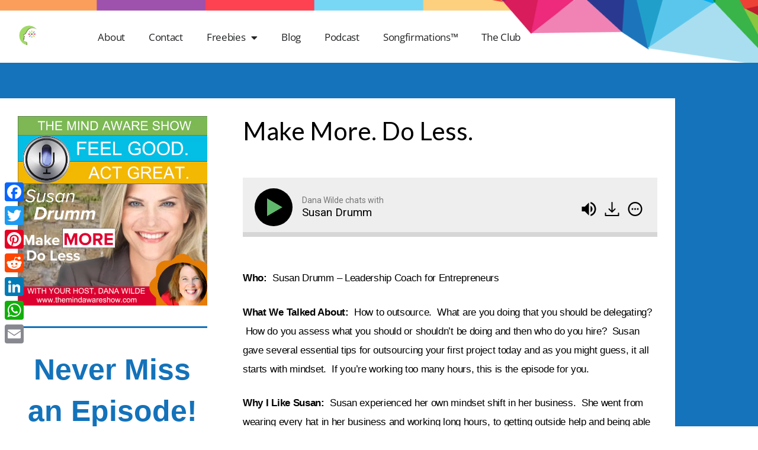

--- FILE ---
content_type: text/html; charset=UTF-8
request_url: https://danawilde.com/podcast/make-more-do-less/
body_size: 26289
content:
<!DOCTYPE html>
<html lang="en-US">
<head>
	<meta charset="UTF-8">
	
        <!--noptimize-->
        <script type = "text/javascript">

            // 
            // Get screen dimensions, device pixel ration and set in a cookie.
            // 
            
                            var screen_width = screen.width;
            
            var devicePixelRatio = window.devicePixelRatio ? window.devicePixelRatio : 1;

            document.cookie = 'resolution=' + screen_width + ',' + devicePixelRatio + '; SameSite=Strict; path=/';

        </script> 
        <!--/noptimize--> <meta name='robots' content='noindex, follow' />
<meta name="viewport" content="width=device-width, initial-scale=1">
	<!-- This site is optimized with the Yoast SEO Premium plugin v26.7 (Yoast SEO v26.7) - https://yoast.com/wordpress/plugins/seo/ -->
	<title>Make More. Do Less. &#8212; Dana Wilde</title>
	<meta property="og:locale" content="en_US" />
	<meta property="og:type" content="article" />
	<meta property="og:title" content="Make More. Do Less." />
	<meta property="og:description" content="Who:  Susan Drumm &#8211; Leadership Coach for Entrepreneurs What We Talked About:  How to outsource.  What are you doing that you should be delegating?  How do you assess what you should or shouldn’t be doing and then who do you hire?  Susan gave several essential tips for outsourcing your first project today and as you ... Read more" />
	<meta property="og:url" content="https://danawilde.com/podcast/make-more-do-less/" />
	<meta property="og:site_name" content="Dana Wilde" />
	<meta property="article:publisher" content="https://www.facebook.com/themindaware" />
	<meta property="article:modified_time" content="2022-04-18T00:36:26+00:00" />
	<meta property="og:image" content="https://danawilde.com/wp-content/uploads/2016/04/0146_The_Mind_Aware_Show_Dana_Wilde_Susan_Drumm.png" />
	<meta property="og:image:width" content="600" />
	<meta property="og:image:height" content="600" />
	<meta property="og:image:type" content="image/png" />
	<meta name="twitter:card" content="summary_large_image" />
	<meta name="twitter:site" content="@dana_wilde" />
	<meta name="twitter:label1" content="Est. reading time" />
	<meta name="twitter:data1" content="1 minute" />
	<script type="application/ld+json" class="yoast-schema-graph">{"@context":"https://schema.org","@graph":[{"@type":"WebPage","@id":"https://danawilde.com/podcast/make-more-do-less/","url":"https://danawilde.com/podcast/make-more-do-less/","name":"Make More. Do Less. &#8212; Dana Wilde","isPartOf":{"@id":"https://danawilde.com/#website"},"primaryImageOfPage":{"@id":"https://danawilde.com/podcast/make-more-do-less/#primaryimage"},"image":{"@id":"https://danawilde.com/podcast/make-more-do-less/#primaryimage"},"thumbnailUrl":"https://danawilde.com/wp-content/uploads/2016/04/0146_The_Mind_Aware_Show_Dana_Wilde_Susan_Drumm.png","datePublished":"2016-04-27T02:30:05+00:00","dateModified":"2022-04-18T00:36:26+00:00","breadcrumb":{"@id":"https://danawilde.com/podcast/make-more-do-less/#breadcrumb"},"inLanguage":"en-US","potentialAction":[{"@type":"ReadAction","target":["https://danawilde.com/podcast/make-more-do-less/"]}]},{"@type":"ImageObject","inLanguage":"en-US","@id":"https://danawilde.com/podcast/make-more-do-less/#primaryimage","url":"https://danawilde.com/wp-content/uploads/2016/04/0146_The_Mind_Aware_Show_Dana_Wilde_Susan_Drumm.png","contentUrl":"https://danawilde.com/wp-content/uploads/2016/04/0146_The_Mind_Aware_Show_Dana_Wilde_Susan_Drumm.png","width":600,"height":600},{"@type":"BreadcrumbList","@id":"https://danawilde.com/podcast/make-more-do-less/#breadcrumb","itemListElement":[{"@type":"ListItem","position":1,"name":"Home","item":"https://danawilde.com/"},{"@type":"ListItem","position":2,"name":"Podcasts","item":"https://danawilde.com/podcast/"},{"@type":"ListItem","position":3,"name":"Make More. Do Less."}]},{"@type":"WebSite","@id":"https://danawilde.com/#website","url":"https://danawilde.com/","name":"Dana Wilde","description":"Positive Mindset for Entrepreneurs","publisher":{"@id":"https://danawilde.com/#organization"},"alternateName":"Dana Wilde","potentialAction":[{"@type":"SearchAction","target":{"@type":"EntryPoint","urlTemplate":"https://danawilde.com/?s={search_term_string}"},"query-input":{"@type":"PropertyValueSpecification","valueRequired":true,"valueName":"search_term_string"}}],"inLanguage":"en-US"},{"@type":"Organization","@id":"https://danawilde.com/#organization","name":"Dana Wilde","alternateName":"Dana Wilde","url":"https://danawilde.com/","logo":{"@type":"ImageObject","inLanguage":"en-US","@id":"https://danawilde.com/#/schema/logo/image/","url":"https://danawilde.com/wp-content/uploads/2019/06/DanaWilde_TrainYourBrain_RevisedLogo.png","contentUrl":"https://danawilde.com/wp-content/uploads/2019/06/DanaWilde_TrainYourBrain_RevisedLogo.png","width":9901,"height":3600,"caption":"Dana Wilde"},"image":{"@id":"https://danawilde.com/#/schema/logo/image/"},"sameAs":["https://www.facebook.com/themindaware","https://x.com/dana_wilde","https://www.instagram.com/dana_wilde/","https://www.linkedin.com/in/danawilde/","https://www.pinterest.com/themindaware/","https://www.youtube.com/@Dana_Wilde"],"description":"Dana Wilde is a mindset mentor for entrepreneurs ready to grow their businesses. She empowers heart-led business owners to grow thriving, joyful businesses, without burnout or tech overwhelm. Through her “Train Your Brain” approach, Dana helps solopreneurs shift their thinking, tap into intentional action, and unlock faster, joy-filled business growth. With a focus on positive psychology, mantras, and the reticular activating system, Dana’s teachings show that success isn’t about hustle, it’s about alignment. Follow Dana Wilde for uplifting content, weekly videos, and practical tools to grow with happiness and purpose. She’ll help you manifest abundance, unlock confidence, and build a business aligned with who you truly are.","telephone":"888-460-3262"}]}</script>
	<!-- / Yoast SEO Premium plugin. -->


<link rel='dns-prefetch' href='//static.addtoany.com' />
<link rel="alternate" type="application/rss+xml" title="Dana Wilde &raquo; Feed" href="https://danawilde.com/feed/" />
<link rel="alternate" type="application/rss+xml" title="Dana Wilde &raquo; Comments Feed" href="https://danawilde.com/comments/feed/" />
<link rel="alternate" title="oEmbed (JSON)" type="application/json+oembed" href="https://danawilde.com/wp-json/oembed/1.0/embed?url=https%3A%2F%2Fdanawilde.com%2Fpodcast%2Fmake-more-do-less%2F" />
<link rel="alternate" title="oEmbed (XML)" type="text/xml+oembed" href="https://danawilde.com/wp-json/oembed/1.0/embed?url=https%3A%2F%2Fdanawilde.com%2Fpodcast%2Fmake-more-do-less%2F&#038;format=xml" />
<style id='wp-img-auto-sizes-contain-inline-css'>
img:is([sizes=auto i],[sizes^="auto," i]){contain-intrinsic-size:3000px 1500px}
/*# sourceURL=wp-img-auto-sizes-contain-inline-css */
</style>
<link rel='stylesheet' id='font-awesome-5-all-css' href='https://danawilde.com/wp-content/plugins/elementor/assets/lib/font-awesome/css/all.min.css?ver=3.34.1' media='all' />
<link rel='stylesheet' id='font-awesome-4-shim-css' href='https://danawilde.com/wp-content/plugins/elementor/assets/lib/font-awesome/css/v4-shims.min.css?ver=3.34.1' media='all' />
<style id='wp-emoji-styles-inline-css'>

	img.wp-smiley, img.emoji {
		display: inline !important;
		border: none !important;
		box-shadow: none !important;
		height: 1em !important;
		width: 1em !important;
		margin: 0 0.07em !important;
		vertical-align: -0.1em !important;
		background: none !important;
		padding: 0 !important;
	}
/*# sourceURL=wp-emoji-styles-inline-css */
</style>
<link rel='stylesheet' id='wp-block-library-css' href='https://danawilde.com/wp-includes/css/dist/block-library/style.min.css?ver=6.9' media='all' />
<style id='classic-theme-styles-inline-css'>
/*! This file is auto-generated */
.wp-block-button__link{color:#fff;background-color:#32373c;border-radius:9999px;box-shadow:none;text-decoration:none;padding:calc(.667em + 2px) calc(1.333em + 2px);font-size:1.125em}.wp-block-file__button{background:#32373c;color:#fff;text-decoration:none}
/*# sourceURL=/wp-includes/css/classic-themes.min.css */
</style>
<style id='global-styles-inline-css'>
:root{--wp--preset--aspect-ratio--square: 1;--wp--preset--aspect-ratio--4-3: 4/3;--wp--preset--aspect-ratio--3-4: 3/4;--wp--preset--aspect-ratio--3-2: 3/2;--wp--preset--aspect-ratio--2-3: 2/3;--wp--preset--aspect-ratio--16-9: 16/9;--wp--preset--aspect-ratio--9-16: 9/16;--wp--preset--color--black: #000000;--wp--preset--color--cyan-bluish-gray: #abb8c3;--wp--preset--color--white: #ffffff;--wp--preset--color--pale-pink: #f78da7;--wp--preset--color--vivid-red: #cf2e2e;--wp--preset--color--luminous-vivid-orange: #ff6900;--wp--preset--color--luminous-vivid-amber: #fcb900;--wp--preset--color--light-green-cyan: #7bdcb5;--wp--preset--color--vivid-green-cyan: #00d084;--wp--preset--color--pale-cyan-blue: #8ed1fc;--wp--preset--color--vivid-cyan-blue: #0693e3;--wp--preset--color--vivid-purple: #9b51e0;--wp--preset--color--contrast: var(--contrast);--wp--preset--color--contrast-2: var(--contrast-2);--wp--preset--color--contrast-3: var(--contrast-3);--wp--preset--color--base: var(--base);--wp--preset--color--base-2: var(--base-2);--wp--preset--color--base-3: var(--base-3);--wp--preset--color--accent: var(--accent);--wp--preset--gradient--vivid-cyan-blue-to-vivid-purple: linear-gradient(135deg,rgb(6,147,227) 0%,rgb(155,81,224) 100%);--wp--preset--gradient--light-green-cyan-to-vivid-green-cyan: linear-gradient(135deg,rgb(122,220,180) 0%,rgb(0,208,130) 100%);--wp--preset--gradient--luminous-vivid-amber-to-luminous-vivid-orange: linear-gradient(135deg,rgb(252,185,0) 0%,rgb(255,105,0) 100%);--wp--preset--gradient--luminous-vivid-orange-to-vivid-red: linear-gradient(135deg,rgb(255,105,0) 0%,rgb(207,46,46) 100%);--wp--preset--gradient--very-light-gray-to-cyan-bluish-gray: linear-gradient(135deg,rgb(238,238,238) 0%,rgb(169,184,195) 100%);--wp--preset--gradient--cool-to-warm-spectrum: linear-gradient(135deg,rgb(74,234,220) 0%,rgb(151,120,209) 20%,rgb(207,42,186) 40%,rgb(238,44,130) 60%,rgb(251,105,98) 80%,rgb(254,248,76) 100%);--wp--preset--gradient--blush-light-purple: linear-gradient(135deg,rgb(255,206,236) 0%,rgb(152,150,240) 100%);--wp--preset--gradient--blush-bordeaux: linear-gradient(135deg,rgb(254,205,165) 0%,rgb(254,45,45) 50%,rgb(107,0,62) 100%);--wp--preset--gradient--luminous-dusk: linear-gradient(135deg,rgb(255,203,112) 0%,rgb(199,81,192) 50%,rgb(65,88,208) 100%);--wp--preset--gradient--pale-ocean: linear-gradient(135deg,rgb(255,245,203) 0%,rgb(182,227,212) 50%,rgb(51,167,181) 100%);--wp--preset--gradient--electric-grass: linear-gradient(135deg,rgb(202,248,128) 0%,rgb(113,206,126) 100%);--wp--preset--gradient--midnight: linear-gradient(135deg,rgb(2,3,129) 0%,rgb(40,116,252) 100%);--wp--preset--font-size--small: 13px;--wp--preset--font-size--medium: 20px;--wp--preset--font-size--large: 36px;--wp--preset--font-size--x-large: 42px;--wp--preset--spacing--20: 0.44rem;--wp--preset--spacing--30: 0.67rem;--wp--preset--spacing--40: 1rem;--wp--preset--spacing--50: 1.5rem;--wp--preset--spacing--60: 2.25rem;--wp--preset--spacing--70: 3.38rem;--wp--preset--spacing--80: 5.06rem;--wp--preset--shadow--natural: 6px 6px 9px rgba(0, 0, 0, 0.2);--wp--preset--shadow--deep: 12px 12px 50px rgba(0, 0, 0, 0.4);--wp--preset--shadow--sharp: 6px 6px 0px rgba(0, 0, 0, 0.2);--wp--preset--shadow--outlined: 6px 6px 0px -3px rgb(255, 255, 255), 6px 6px rgb(0, 0, 0);--wp--preset--shadow--crisp: 6px 6px 0px rgb(0, 0, 0);}:where(.is-layout-flex){gap: 0.5em;}:where(.is-layout-grid){gap: 0.5em;}body .is-layout-flex{display: flex;}.is-layout-flex{flex-wrap: wrap;align-items: center;}.is-layout-flex > :is(*, div){margin: 0;}body .is-layout-grid{display: grid;}.is-layout-grid > :is(*, div){margin: 0;}:where(.wp-block-columns.is-layout-flex){gap: 2em;}:where(.wp-block-columns.is-layout-grid){gap: 2em;}:where(.wp-block-post-template.is-layout-flex){gap: 1.25em;}:where(.wp-block-post-template.is-layout-grid){gap: 1.25em;}.has-black-color{color: var(--wp--preset--color--black) !important;}.has-cyan-bluish-gray-color{color: var(--wp--preset--color--cyan-bluish-gray) !important;}.has-white-color{color: var(--wp--preset--color--white) !important;}.has-pale-pink-color{color: var(--wp--preset--color--pale-pink) !important;}.has-vivid-red-color{color: var(--wp--preset--color--vivid-red) !important;}.has-luminous-vivid-orange-color{color: var(--wp--preset--color--luminous-vivid-orange) !important;}.has-luminous-vivid-amber-color{color: var(--wp--preset--color--luminous-vivid-amber) !important;}.has-light-green-cyan-color{color: var(--wp--preset--color--light-green-cyan) !important;}.has-vivid-green-cyan-color{color: var(--wp--preset--color--vivid-green-cyan) !important;}.has-pale-cyan-blue-color{color: var(--wp--preset--color--pale-cyan-blue) !important;}.has-vivid-cyan-blue-color{color: var(--wp--preset--color--vivid-cyan-blue) !important;}.has-vivid-purple-color{color: var(--wp--preset--color--vivid-purple) !important;}.has-black-background-color{background-color: var(--wp--preset--color--black) !important;}.has-cyan-bluish-gray-background-color{background-color: var(--wp--preset--color--cyan-bluish-gray) !important;}.has-white-background-color{background-color: var(--wp--preset--color--white) !important;}.has-pale-pink-background-color{background-color: var(--wp--preset--color--pale-pink) !important;}.has-vivid-red-background-color{background-color: var(--wp--preset--color--vivid-red) !important;}.has-luminous-vivid-orange-background-color{background-color: var(--wp--preset--color--luminous-vivid-orange) !important;}.has-luminous-vivid-amber-background-color{background-color: var(--wp--preset--color--luminous-vivid-amber) !important;}.has-light-green-cyan-background-color{background-color: var(--wp--preset--color--light-green-cyan) !important;}.has-vivid-green-cyan-background-color{background-color: var(--wp--preset--color--vivid-green-cyan) !important;}.has-pale-cyan-blue-background-color{background-color: var(--wp--preset--color--pale-cyan-blue) !important;}.has-vivid-cyan-blue-background-color{background-color: var(--wp--preset--color--vivid-cyan-blue) !important;}.has-vivid-purple-background-color{background-color: var(--wp--preset--color--vivid-purple) !important;}.has-black-border-color{border-color: var(--wp--preset--color--black) !important;}.has-cyan-bluish-gray-border-color{border-color: var(--wp--preset--color--cyan-bluish-gray) !important;}.has-white-border-color{border-color: var(--wp--preset--color--white) !important;}.has-pale-pink-border-color{border-color: var(--wp--preset--color--pale-pink) !important;}.has-vivid-red-border-color{border-color: var(--wp--preset--color--vivid-red) !important;}.has-luminous-vivid-orange-border-color{border-color: var(--wp--preset--color--luminous-vivid-orange) !important;}.has-luminous-vivid-amber-border-color{border-color: var(--wp--preset--color--luminous-vivid-amber) !important;}.has-light-green-cyan-border-color{border-color: var(--wp--preset--color--light-green-cyan) !important;}.has-vivid-green-cyan-border-color{border-color: var(--wp--preset--color--vivid-green-cyan) !important;}.has-pale-cyan-blue-border-color{border-color: var(--wp--preset--color--pale-cyan-blue) !important;}.has-vivid-cyan-blue-border-color{border-color: var(--wp--preset--color--vivid-cyan-blue) !important;}.has-vivid-purple-border-color{border-color: var(--wp--preset--color--vivid-purple) !important;}.has-vivid-cyan-blue-to-vivid-purple-gradient-background{background: var(--wp--preset--gradient--vivid-cyan-blue-to-vivid-purple) !important;}.has-light-green-cyan-to-vivid-green-cyan-gradient-background{background: var(--wp--preset--gradient--light-green-cyan-to-vivid-green-cyan) !important;}.has-luminous-vivid-amber-to-luminous-vivid-orange-gradient-background{background: var(--wp--preset--gradient--luminous-vivid-amber-to-luminous-vivid-orange) !important;}.has-luminous-vivid-orange-to-vivid-red-gradient-background{background: var(--wp--preset--gradient--luminous-vivid-orange-to-vivid-red) !important;}.has-very-light-gray-to-cyan-bluish-gray-gradient-background{background: var(--wp--preset--gradient--very-light-gray-to-cyan-bluish-gray) !important;}.has-cool-to-warm-spectrum-gradient-background{background: var(--wp--preset--gradient--cool-to-warm-spectrum) !important;}.has-blush-light-purple-gradient-background{background: var(--wp--preset--gradient--blush-light-purple) !important;}.has-blush-bordeaux-gradient-background{background: var(--wp--preset--gradient--blush-bordeaux) !important;}.has-luminous-dusk-gradient-background{background: var(--wp--preset--gradient--luminous-dusk) !important;}.has-pale-ocean-gradient-background{background: var(--wp--preset--gradient--pale-ocean) !important;}.has-electric-grass-gradient-background{background: var(--wp--preset--gradient--electric-grass) !important;}.has-midnight-gradient-background{background: var(--wp--preset--gradient--midnight) !important;}.has-small-font-size{font-size: var(--wp--preset--font-size--small) !important;}.has-medium-font-size{font-size: var(--wp--preset--font-size--medium) !important;}.has-large-font-size{font-size: var(--wp--preset--font-size--large) !important;}.has-x-large-font-size{font-size: var(--wp--preset--font-size--x-large) !important;}
:where(.wp-block-post-template.is-layout-flex){gap: 1.25em;}:where(.wp-block-post-template.is-layout-grid){gap: 1.25em;}
:where(.wp-block-term-template.is-layout-flex){gap: 1.25em;}:where(.wp-block-term-template.is-layout-grid){gap: 1.25em;}
:where(.wp-block-columns.is-layout-flex){gap: 2em;}:where(.wp-block-columns.is-layout-grid){gap: 2em;}
:root :where(.wp-block-pullquote){font-size: 1.5em;line-height: 1.6;}
/*# sourceURL=global-styles-inline-css */
</style>
<link rel='stylesheet' id='niche-frame-css' href='https://danawilde.com/wp-content/plugins/events-addon-for-elementor/assets/css/niche-frame.css?ver=1.0' media='all' />
<link rel='stylesheet' id='font-awesome-css' href='https://danawilde.com/wp-content/plugins/elementor/assets/lib/font-awesome/css/font-awesome.min.css?ver=4.7.0' media='all' />
<link rel='stylesheet' id='animate-css' href='https://danawilde.com/wp-content/plugins/events-addon-for-elementor/assets/css/animate.min.css?ver=3.7.2' media='all' />
<link rel='stylesheet' id='themify-icons-css' href='https://danawilde.com/wp-content/plugins/events-addon-for-elementor/assets/css/themify-icons.min.css?ver=1.0.0' media='all' />
<link rel='stylesheet' id='linea-css' href='https://danawilde.com/wp-content/plugins/events-addon-for-elementor/assets/css/linea.min.css?ver=1.0.0' media='all' />
<link rel='stylesheet' id='magnific-popup-css' href='https://danawilde.com/wp-content/plugins/events-addon-for-elementor/assets/css/magnific-popup.min.css?ver=1.0' media='all' />
<link rel='stylesheet' id='owl-carousel-css' href='https://danawilde.com/wp-content/plugins/events-addon-for-elementor/assets/css/owl.carousel.min.css?ver=2.3.4' media='all' />
<link rel='stylesheet' id='juxtapose-css' href='https://danawilde.com/wp-content/plugins/events-addon-for-elementor/assets/css/juxtapose.css?ver=1.0' media='all' />
<link rel='stylesheet' id='naevents-styles-css' href='https://danawilde.com/wp-content/plugins/events-addon-for-elementor/assets/css/styles.css?ver=1.8.2' media='all' />
<link rel='stylesheet' id='naevents-responsive-css' href='https://danawilde.com/wp-content/plugins/events-addon-for-elementor/assets/css/responsive.css?ver=1.8.2' media='all' />
<link rel='stylesheet' id='wcs-timetable-css' href='https://danawilde.com/wp-content/plugins/weekly-class/assets/front/css/timetable.css?ver=2.5.8.2' media='all' />
<style id='wcs-timetable-inline-css'>
.wcs-single__action .wcs-btn--action{color:rgba( 255,255,255,1);background-color:#BD322C}
/*# sourceURL=wcs-timetable-inline-css */
</style>
<link rel='stylesheet' id='ivory-search-styles-css' href='https://danawilde.com/wp-content/plugins/add-search-to-menu/public/css/ivory-search.min.css?ver=5.5.13' media='all' />
<link rel='stylesheet' id='cute-alert-css' href='https://danawilde.com/wp-content/plugins/metform/public/assets/lib/cute-alert/style.css?ver=4.1.0' media='all' />
<link rel='stylesheet' id='text-editor-style-css' href='https://danawilde.com/wp-content/plugins/metform/public/assets/css/text-editor.css?ver=4.1.0' media='all' />
<link rel='stylesheet' id='generate-widget-areas-css' href='https://danawilde.com/wp-content/themes/generatepress/assets/css/components/widget-areas.min.css?ver=3.6.1' media='all' />
<link rel='stylesheet' id='generate-style-css' href='https://danawilde.com/wp-content/themes/generatepress/assets/css/main.min.css?ver=3.6.1' media='all' />
<style id='generate-style-inline-css'>
body{background-color:var(--base-2);color:var(--contrast);}a{color:var(--accent);}a{text-decoration:underline;}.entry-title a, .site-branding a, a.button, .wp-block-button__link, .main-navigation a{text-decoration:none;}a:hover, a:focus, a:active{color:var(--contrast);}.wp-block-group__inner-container{max-width:1200px;margin-left:auto;margin-right:auto;}:root{--contrast:#222222;--contrast-2:#575760;--contrast-3:#b2b2be;--base:#f0f0f0;--base-2:#f7f8f9;--base-3:#ffffff;--accent:#1372BA;}:root .has-contrast-color{color:var(--contrast);}:root .has-contrast-background-color{background-color:var(--contrast);}:root .has-contrast-2-color{color:var(--contrast-2);}:root .has-contrast-2-background-color{background-color:var(--contrast-2);}:root .has-contrast-3-color{color:var(--contrast-3);}:root .has-contrast-3-background-color{background-color:var(--contrast-3);}:root .has-base-color{color:var(--base);}:root .has-base-background-color{background-color:var(--base);}:root .has-base-2-color{color:var(--base-2);}:root .has-base-2-background-color{background-color:var(--base-2);}:root .has-base-3-color{color:var(--base-3);}:root .has-base-3-background-color{background-color:var(--base-3);}:root .has-accent-color{color:var(--accent);}:root .has-accent-background-color{background-color:var(--accent);}h1{font-family:inherit;font-size:40px;}h1.entry-title{font-family:inherit;font-size:40px;}h2{font-family:inherit;font-size:30px;line-height:1.2em;}h2.entry-title{font-family:inherit;font-size:30px;}h3{font-family:inherit;font-size:25px;}h4{font-family:inherit;font-size:20px;}h5{font-family:inherit;font-size:18px;}h6{font-family:inherit;font-size:15px;}body, button, input, select, textarea{font-family:inherit;font-size:15px;}.top-bar{background-color:#636363;color:#ffffff;}.top-bar a{color:#ffffff;}.top-bar a:hover{color:#303030;}.site-header{background-color:var(--base-3);}.main-title a,.main-title a:hover{color:var(--contrast);}.site-description{color:var(--contrast-2);}.mobile-menu-control-wrapper .menu-toggle,.mobile-menu-control-wrapper .menu-toggle:hover,.mobile-menu-control-wrapper .menu-toggle:focus,.has-inline-mobile-toggle #site-navigation.toggled{background-color:rgba(0, 0, 0, 0.02);}.main-navigation,.main-navigation ul ul{background-color:var(--base-3);}.main-navigation .main-nav ul li a, .main-navigation .menu-toggle, .main-navigation .menu-bar-items{color:var(--contrast);}.main-navigation .main-nav ul li:not([class*="current-menu-"]):hover > a, .main-navigation .main-nav ul li:not([class*="current-menu-"]):focus > a, .main-navigation .main-nav ul li.sfHover:not([class*="current-menu-"]) > a, .main-navigation .menu-bar-item:hover > a, .main-navigation .menu-bar-item.sfHover > a{color:var(--accent);}button.menu-toggle:hover,button.menu-toggle:focus{color:var(--contrast);}.main-navigation .main-nav ul li[class*="current-menu-"] > a{color:var(--accent);}.navigation-search input[type="search"],.navigation-search input[type="search"]:active, .navigation-search input[type="search"]:focus, .main-navigation .main-nav ul li.search-item.active > a, .main-navigation .menu-bar-items .search-item.active > a{color:var(--accent);}.main-navigation ul ul{background-color:var(--base);}.separate-containers .inside-article, .separate-containers .comments-area, .separate-containers .page-header, .one-container .container, .separate-containers .paging-navigation, .inside-page-header{background-color:var(--base-3);}.inside-article a,.paging-navigation a,.comments-area a,.page-header a{color:var(--accent);}.inside-article a:hover,.paging-navigation a:hover,.comments-area a:hover,.page-header a:hover{color:#0e4975;}.entry-title a{color:var(--contrast);}.entry-title a:hover{color:var(--contrast-2);}.entry-meta{color:var(--contrast-2);}.entry-meta a{color:var(--accent);}.entry-meta a:hover{color:#0b4069;}.sidebar .widget{background-color:var(--base-3);}.footer-widgets{background-color:var(--base-3);}.site-info{background-color:var(--base-3);}input[type="text"],input[type="email"],input[type="url"],input[type="password"],input[type="search"],input[type="tel"],input[type="number"],textarea,select{color:var(--contrast);background-color:var(--base-2);border-color:var(--base);}input[type="text"]:focus,input[type="email"]:focus,input[type="url"]:focus,input[type="password"]:focus,input[type="search"]:focus,input[type="tel"]:focus,input[type="number"]:focus,textarea:focus,select:focus{color:var(--contrast);background-color:var(--base-2);border-color:var(--contrast-3);}button,html input[type="button"],input[type="reset"],input[type="submit"],a.button,a.wp-block-button__link:not(.has-background){color:#ffffff;background-color:#55555e;}button:hover,html input[type="button"]:hover,input[type="reset"]:hover,input[type="submit"]:hover,a.button:hover,button:focus,html input[type="button"]:focus,input[type="reset"]:focus,input[type="submit"]:focus,a.button:focus,a.wp-block-button__link:not(.has-background):active,a.wp-block-button__link:not(.has-background):focus,a.wp-block-button__link:not(.has-background):hover{color:#ffffff;background-color:#3f4047;}a.generate-back-to-top{background-color:rgba( 0,0,0,0.4 );color:#ffffff;}a.generate-back-to-top:hover,a.generate-back-to-top:focus{background-color:rgba( 0,0,0,0.6 );color:#ffffff;}:root{--gp-search-modal-bg-color:var(--base-3);--gp-search-modal-text-color:var(--contrast);--gp-search-modal-overlay-bg-color:rgba(0,0,0,0.2);}@media (max-width:768px){.main-navigation .menu-bar-item:hover > a, .main-navigation .menu-bar-item.sfHover > a{background:none;color:var(--contrast);}}.nav-below-header .main-navigation .inside-navigation.grid-container, .nav-above-header .main-navigation .inside-navigation.grid-container{padding:0px 20px 0px 20px;}.site-main .wp-block-group__inner-container{padding:40px;}.separate-containers .paging-navigation{padding-top:20px;padding-bottom:20px;}.entry-content .alignwide, body:not(.no-sidebar) .entry-content .alignfull{margin-left:-40px;width:calc(100% + 80px);max-width:calc(100% + 80px);}.rtl .menu-item-has-children .dropdown-menu-toggle{padding-left:20px;}.rtl .main-navigation .main-nav ul li.menu-item-has-children > a{padding-right:20px;}@media (max-width:768px){.separate-containers .inside-article, .separate-containers .comments-area, .separate-containers .page-header, .separate-containers .paging-navigation, .one-container .site-content, .inside-page-header{padding:30px;}.site-main .wp-block-group__inner-container{padding:30px;}.inside-top-bar{padding-right:30px;padding-left:30px;}.inside-header{padding-right:30px;padding-left:30px;}.widget-area .widget{padding-top:30px;padding-right:30px;padding-bottom:30px;padding-left:30px;}.footer-widgets-container{padding-top:30px;padding-right:30px;padding-bottom:30px;padding-left:30px;}.inside-site-info{padding-right:30px;padding-left:30px;}.entry-content .alignwide, body:not(.no-sidebar) .entry-content .alignfull{margin-left:-30px;width:calc(100% + 60px);max-width:calc(100% + 60px);}.one-container .site-main .paging-navigation{margin-bottom:20px;}}/* End cached CSS */.is-right-sidebar{width:30%;}.is-left-sidebar{width:30%;}.site-content .content-area{width:70%;}@media (max-width:768px){.main-navigation .menu-toggle,.sidebar-nav-mobile:not(#sticky-placeholder){display:block;}.main-navigation ul,.gen-sidebar-nav,.main-navigation:not(.slideout-navigation):not(.toggled) .main-nav > ul,.has-inline-mobile-toggle #site-navigation .inside-navigation > *:not(.navigation-search):not(.main-nav){display:none;}.nav-align-right .inside-navigation,.nav-align-center .inside-navigation{justify-content:space-between;}.has-inline-mobile-toggle .mobile-menu-control-wrapper{display:flex;flex-wrap:wrap;}.has-inline-mobile-toggle .inside-header{flex-direction:row;text-align:left;flex-wrap:wrap;}.has-inline-mobile-toggle .header-widget,.has-inline-mobile-toggle #site-navigation{flex-basis:100%;}.nav-float-left .has-inline-mobile-toggle #site-navigation{order:10;}}
.elementor-template-full-width .site-content{display:block;}
/*# sourceURL=generate-style-inline-css */
</style>
<link rel='stylesheet' id='elementor-frontend-css' href='https://danawilde.com/wp-content/plugins/elementor/assets/css/frontend.min.css?ver=3.34.1' media='all' />
<style id='elementor-frontend-inline-css'>
.elementor-kit-17074{--e-global-color-primary:#272525;--e-global-color-secondary:#212224;--e-global-color-text:#54595F;--e-global-color-accent:#FFFFFF;--e-global-color-42a8ec7:#FF3F60;--e-global-color-c65a16e:#1372BA;--e-global-color-49baa71:#9754A5;--e-global-color-41f8329:#24BCB8;--e-global-color-9e65452:#FFE66E;--e-global-color-ff1a31f:#B8B8B86E;--e-global-color-78746ff:#A7AFBD;--e-global-color-05a7093:#E9E9E98F;--e-global-color-89b76ba:#FFDC003B;--e-global-color-45b791b:#2B2B5D;--e-global-color-b327e71:#F7F9FD;--e-global-color-a0a57ba:#40C0FF;--e-global-color-43e9c2c:#FFA33C;--e-global-typography-primary-font-family:"Lato";--e-global-typography-primary-font-size:80px;--e-global-typography-primary-font-weight:900;--e-global-typography-primary-line-height:1.2em;--e-global-typography-primary-letter-spacing:0px;--e-global-typography-secondary-font-family:"Roboto";--e-global-typography-secondary-font-size:50px;--e-global-typography-secondary-font-weight:800;--e-global-typography-secondary-line-height:1.4em;--e-global-typography-secondary-letter-spacing:0px;--e-global-typography-text-font-family:"Open Sans";--e-global-typography-text-font-size:17px;--e-global-typography-text-font-weight:400;--e-global-typography-text-text-transform:none;--e-global-typography-text-line-height:1.9em;--e-global-typography-text-letter-spacing:-0.3px;--e-global-typography-accent-font-family:"Lato";--e-global-typography-accent-font-size:14px;--e-global-typography-accent-font-weight:600;--e-global-typography-accent-text-transform:uppercase;--e-global-typography-accent-letter-spacing:2px;--e-global-typography-accent-word-spacing:0.2em;--e-global-typography-db39fb3-font-family:"Lato";--e-global-typography-db39fb3-font-size:38px;--e-global-typography-db39fb3-font-weight:600;--e-global-typography-db39fb3-line-height:1.5em;--e-global-typography-db39fb3-letter-spacing:-0.2px;--e-global-typography-19c4c31-font-family:"Lato";--e-global-typography-19c4c31-font-size:22px;--e-global-typography-19c4c31-font-weight:600;--e-global-typography-19c4c31-line-height:1.5em;--e-global-typography-19c4c31-letter-spacing:-0.2px;--e-global-typography-bbdcc5e-font-family:"Roboto";--e-global-typography-bbdcc5e-font-size:20px;--e-global-typography-bbdcc5e-font-weight:600;--e-global-typography-bbdcc5e-text-transform:none;--e-global-typography-bbdcc5e-line-height:1.5em;--e-global-typography-bbdcc5e-letter-spacing:-0.2px;--e-global-typography-dd86d30-font-family:"Roboto";--e-global-typography-dd86d30-font-size:15px;--e-global-typography-dd86d30-font-weight:500;--e-global-typography-dd86d30-text-transform:none;--e-global-typography-dd86d30-line-height:1.8em;--e-global-typography-dd86d30-letter-spacing:-0.2px;--e-global-typography-ae770e6-font-family:"Roboto";--e-global-typography-ae770e6-font-size:12px;--e-global-typography-ae770e6-font-weight:300;--e-global-typography-ae770e6-letter-spacing:1px;--e-global-typography-e1f1a99-font-family:"Lato";--e-global-typography-e1f1a99-font-size:13px;--e-global-typography-e1f1a99-font-weight:600;--e-global-typography-e1f1a99-text-transform:uppercase;--e-global-typography-e1f1a99-line-height:1.4em;--e-global-typography-e1f1a99-letter-spacing:2px;--e-global-typography-554c25e-font-family:"Open Sans";--e-global-typography-554c25e-font-size:14px;--e-global-typography-554c25e-font-weight:400;--e-global-typography-554c25e-line-height:1.6em;--e-global-typography-f4734e2-font-family:"Open Sans";--e-global-typography-f4734e2-font-size:17px;--e-global-typography-f4734e2-font-weight:500;--e-global-typography-f4734e2-letter-spacing:0.5px;--e-global-typography-714ded7-font-family:"Open Sans";--e-global-typography-714ded7-font-size:25px;--e-global-typography-714ded7-font-weight:400;--e-global-typography-714ded7-line-height:1.5em;--e-global-typography-714ded7-letter-spacing:-0.2px;--e-global-typography-81275b1-font-family:"Open Sans";--e-global-typography-81275b1-font-size:40px;--e-global-typography-81275b1-font-weight:600;--e-global-typography-81275b1-line-height:1.5em;--e-global-typography-81275b1-letter-spacing:-0.2px;--e-global-typography-6030ff4-font-family:"Poppins";--e-global-typography-6030ff4-font-size:40px;--e-global-typography-6030ff4-font-weight:300;--e-global-typography-6030ff4-line-height:1.5em;--e-global-typography-6030ff4-letter-spacing:-0.2px;--e-global-typography-a2ee4e0-font-family:"Open Sans";--e-global-typography-a2ee4e0-font-size:85px;--e-global-typography-a2ee4e0-font-weight:600;--e-global-typography-a2ee4e0-text-transform:uppercase;--e-global-typography-a2ee4e0-line-height:1.2em;--e-global-typography-a2ee4e0-letter-spacing:0px;--e-global-typography-51f4866-font-family:"Open Sans";--e-global-typography-51f4866-font-size:80px;--e-global-typography-51f4866-font-weight:600;--e-global-typography-51f4866-text-transform:uppercase;--e-global-typography-51f4866-line-height:1.1em;--e-global-typography-51f4866-letter-spacing:0px;color:var( --e-global-color-primary );font-family:var( --e-global-typography-text-font-family ), Sans-serif;font-size:var( --e-global-typography-text-font-size );font-weight:var( --e-global-typography-text-font-weight );text-transform:var( --e-global-typography-text-text-transform );line-height:var( --e-global-typography-text-line-height );letter-spacing:var( --e-global-typography-text-letter-spacing );}.elementor-kit-17074 button,.elementor-kit-17074 input[type="button"],.elementor-kit-17074 input[type="submit"],.elementor-kit-17074 .elementor-button{background-color:var( --e-global-color-secondary );font-family:var( --e-global-typography-accent-font-family ), Sans-serif;font-size:var( --e-global-typography-accent-font-size );font-weight:var( --e-global-typography-accent-font-weight );text-transform:var( --e-global-typography-accent-text-transform );letter-spacing:var( --e-global-typography-accent-letter-spacing );word-spacing:var( --e-global-typography-accent-word-spacing );color:var( --e-global-color-accent );border-radius:10px 10px 10px 10px;padding:20px 40px 20px 40px;}.elementor-kit-17074 button:hover,.elementor-kit-17074 button:focus,.elementor-kit-17074 input[type="button"]:hover,.elementor-kit-17074 input[type="button"]:focus,.elementor-kit-17074 input[type="submit"]:hover,.elementor-kit-17074 input[type="submit"]:focus,.elementor-kit-17074 .elementor-button:hover,.elementor-kit-17074 .elementor-button:focus{background-color:var( --e-global-color-9e65452 );color:var( --e-global-color-accent );}.elementor-kit-17074 e-page-transition{background-color:#FFBC7D;}.elementor-kit-17074 a{color:var( --e-global-color-secondary );}.elementor-kit-17074 h1{color:var( --e-global-color-primary );font-family:var( --e-global-typography-primary-font-family ), Sans-serif;font-size:var( --e-global-typography-primary-font-size );font-weight:var( --e-global-typography-primary-font-weight );line-height:var( --e-global-typography-primary-line-height );letter-spacing:var( --e-global-typography-primary-letter-spacing );}.elementor-kit-17074 h2{color:var( --e-global-color-primary );font-family:var( --e-global-typography-secondary-font-family ), Sans-serif;font-size:var( --e-global-typography-secondary-font-size );font-weight:var( --e-global-typography-secondary-font-weight );line-height:var( --e-global-typography-secondary-line-height );letter-spacing:var( --e-global-typography-secondary-letter-spacing );}.elementor-kit-17074 h3{color:var( --e-global-color-primary );font-family:var( --e-global-typography-db39fb3-font-family ), Sans-serif;font-size:var( --e-global-typography-db39fb3-font-size );font-weight:var( --e-global-typography-db39fb3-font-weight );line-height:var( --e-global-typography-db39fb3-line-height );letter-spacing:var( --e-global-typography-db39fb3-letter-spacing );word-spacing:var( --e-global-typography-db39fb3-word-spacing );}.elementor-kit-17074 h4{color:var( --e-global-color-primary );font-family:var( --e-global-typography-19c4c31-font-family ), Sans-serif;font-size:var( --e-global-typography-19c4c31-font-size );font-weight:var( --e-global-typography-19c4c31-font-weight );line-height:var( --e-global-typography-19c4c31-line-height );letter-spacing:var( --e-global-typography-19c4c31-letter-spacing );}.elementor-kit-17074 h5{color:var( --e-global-color-primary );font-family:var( --e-global-typography-bbdcc5e-font-family ), Sans-serif;font-size:var( --e-global-typography-bbdcc5e-font-size );font-weight:var( --e-global-typography-bbdcc5e-font-weight );text-transform:var( --e-global-typography-bbdcc5e-text-transform );line-height:var( --e-global-typography-bbdcc5e-line-height );letter-spacing:var( --e-global-typography-bbdcc5e-letter-spacing );word-spacing:var( --e-global-typography-bbdcc5e-word-spacing );}.elementor-kit-17074 h6{color:var( --e-global-color-secondary );font-family:var( --e-global-typography-dd86d30-font-family ), Sans-serif;font-size:var( --e-global-typography-dd86d30-font-size );font-weight:var( --e-global-typography-dd86d30-font-weight );text-transform:var( --e-global-typography-dd86d30-text-transform );line-height:var( --e-global-typography-dd86d30-line-height );letter-spacing:var( --e-global-typography-dd86d30-letter-spacing );word-spacing:var( --e-global-typography-dd86d30-word-spacing );}.elementor-kit-17074 label{color:var( --e-global-color-secondary );font-family:var( --e-global-typography-text-font-family ), Sans-serif;font-size:var( --e-global-typography-text-font-size );font-weight:var( --e-global-typography-text-font-weight );text-transform:var( --e-global-typography-text-text-transform );line-height:var( --e-global-typography-text-line-height );letter-spacing:var( --e-global-typography-text-letter-spacing );}.elementor-kit-17074 input:not([type="button"]):not([type="submit"]),.elementor-kit-17074 textarea,.elementor-kit-17074 .elementor-field-textual{font-family:var( --e-global-typography-accent-font-family ), Sans-serif;font-size:var( --e-global-typography-accent-font-size );font-weight:var( --e-global-typography-accent-font-weight );text-transform:var( --e-global-typography-accent-text-transform );letter-spacing:var( --e-global-typography-accent-letter-spacing );word-spacing:var( --e-global-typography-accent-word-spacing );border-radius:0px 0px 0px 0px;padding:20px 20px 20px 20px;}.elementor-section.elementor-section-boxed > .elementor-container{max-width:1140px;}.e-con{--container-max-width:1140px;}.elementor-widget:not(:last-child){margin-block-end:20px;}.elementor-element{--widgets-spacing:20px 20px;--widgets-spacing-row:20px;--widgets-spacing-column:20px;}{}h1.entry-title{display:var(--page-title-display);}@media(max-width:1024px){.elementor-kit-17074{--e-global-typography-primary-font-size:50px;--e-global-typography-secondary-font-size:40px;--e-global-typography-text-font-size:15px;--e-global-typography-accent-font-size:13px;--e-global-typography-db39fb3-font-size:30px;--e-global-typography-19c4c31-font-size:19px;--e-global-typography-bbdcc5e-font-size:17px;--e-global-typography-dd86d30-font-size:15px;--e-global-typography-e1f1a99-font-size:13px;--e-global-typography-554c25e-font-size:13px;--e-global-typography-f4734e2-font-size:17px;--e-global-typography-714ded7-font-size:22px;--e-global-typography-81275b1-font-size:30px;--e-global-typography-6030ff4-font-size:31px;--e-global-typography-a2ee4e0-font-size:65px;--e-global-typography-51f4866-font-size:50px;font-size:var( --e-global-typography-text-font-size );line-height:var( --e-global-typography-text-line-height );letter-spacing:var( --e-global-typography-text-letter-spacing );}.elementor-kit-17074 h1{font-size:var( --e-global-typography-primary-font-size );line-height:var( --e-global-typography-primary-line-height );letter-spacing:var( --e-global-typography-primary-letter-spacing );}.elementor-kit-17074 h2{font-size:var( --e-global-typography-secondary-font-size );line-height:var( --e-global-typography-secondary-line-height );letter-spacing:var( --e-global-typography-secondary-letter-spacing );}.elementor-kit-17074 h3{font-size:var( --e-global-typography-db39fb3-font-size );line-height:var( --e-global-typography-db39fb3-line-height );letter-spacing:var( --e-global-typography-db39fb3-letter-spacing );word-spacing:var( --e-global-typography-db39fb3-word-spacing );}.elementor-kit-17074 h4{font-size:var( --e-global-typography-19c4c31-font-size );line-height:var( --e-global-typography-19c4c31-line-height );letter-spacing:var( --e-global-typography-19c4c31-letter-spacing );}.elementor-kit-17074 h5{font-size:var( --e-global-typography-bbdcc5e-font-size );line-height:var( --e-global-typography-bbdcc5e-line-height );letter-spacing:var( --e-global-typography-bbdcc5e-letter-spacing );word-spacing:var( --e-global-typography-bbdcc5e-word-spacing );}.elementor-kit-17074 h6{font-size:var( --e-global-typography-dd86d30-font-size );line-height:var( --e-global-typography-dd86d30-line-height );letter-spacing:var( --e-global-typography-dd86d30-letter-spacing );word-spacing:var( --e-global-typography-dd86d30-word-spacing );}.elementor-kit-17074 button,.elementor-kit-17074 input[type="button"],.elementor-kit-17074 input[type="submit"],.elementor-kit-17074 .elementor-button{font-size:var( --e-global-typography-accent-font-size );letter-spacing:var( --e-global-typography-accent-letter-spacing );word-spacing:var( --e-global-typography-accent-word-spacing );}.elementor-kit-17074 label{font-size:var( --e-global-typography-text-font-size );line-height:var( --e-global-typography-text-line-height );letter-spacing:var( --e-global-typography-text-letter-spacing );}.elementor-kit-17074 input:not([type="button"]):not([type="submit"]),.elementor-kit-17074 textarea,.elementor-kit-17074 .elementor-field-textual{font-size:var( --e-global-typography-accent-font-size );letter-spacing:var( --e-global-typography-accent-letter-spacing );word-spacing:var( --e-global-typography-accent-word-spacing );}.elementor-section.elementor-section-boxed > .elementor-container{max-width:1024px;}.e-con{--container-max-width:1024px;}}@media(max-width:767px){.elementor-kit-17074{--e-global-typography-primary-font-size:40px;--e-global-typography-secondary-font-size:35px;--e-global-typography-text-font-size:14px;--e-global-typography-accent-font-size:12px;--e-global-typography-db39fb3-font-size:30px;--e-global-typography-19c4c31-font-size:19px;--e-global-typography-bbdcc5e-font-size:17px;--e-global-typography-dd86d30-font-size:13px;--e-global-typography-e1f1a99-font-size:13px;--e-global-typography-554c25e-font-size:13px;--e-global-typography-f4734e2-font-size:17px;--e-global-typography-714ded7-font-size:21px;--e-global-typography-81275b1-font-size:30px;--e-global-typography-6030ff4-font-size:27px;--e-global-typography-a2ee4e0-font-size:45px;--e-global-typography-51f4866-font-size:40px;font-size:var( --e-global-typography-text-font-size );line-height:var( --e-global-typography-text-line-height );letter-spacing:var( --e-global-typography-text-letter-spacing );}.elementor-kit-17074 h1{font-size:var( --e-global-typography-primary-font-size );line-height:var( --e-global-typography-primary-line-height );letter-spacing:var( --e-global-typography-primary-letter-spacing );}.elementor-kit-17074 h2{font-size:var( --e-global-typography-secondary-font-size );line-height:var( --e-global-typography-secondary-line-height );letter-spacing:var( --e-global-typography-secondary-letter-spacing );}.elementor-kit-17074 h3{font-size:var( --e-global-typography-db39fb3-font-size );line-height:var( --e-global-typography-db39fb3-line-height );letter-spacing:var( --e-global-typography-db39fb3-letter-spacing );word-spacing:var( --e-global-typography-db39fb3-word-spacing );}.elementor-kit-17074 h4{font-size:var( --e-global-typography-19c4c31-font-size );line-height:var( --e-global-typography-19c4c31-line-height );letter-spacing:var( --e-global-typography-19c4c31-letter-spacing );}.elementor-kit-17074 h5{font-size:var( --e-global-typography-bbdcc5e-font-size );line-height:var( --e-global-typography-bbdcc5e-line-height );letter-spacing:var( --e-global-typography-bbdcc5e-letter-spacing );word-spacing:var( --e-global-typography-bbdcc5e-word-spacing );}.elementor-kit-17074 h6{font-size:var( --e-global-typography-dd86d30-font-size );line-height:var( --e-global-typography-dd86d30-line-height );letter-spacing:var( --e-global-typography-dd86d30-letter-spacing );word-spacing:var( --e-global-typography-dd86d30-word-spacing );}.elementor-kit-17074 button,.elementor-kit-17074 input[type="button"],.elementor-kit-17074 input[type="submit"],.elementor-kit-17074 .elementor-button{font-size:var( --e-global-typography-accent-font-size );letter-spacing:var( --e-global-typography-accent-letter-spacing );word-spacing:var( --e-global-typography-accent-word-spacing );}.elementor-kit-17074 label{font-size:var( --e-global-typography-text-font-size );line-height:var( --e-global-typography-text-line-height );letter-spacing:var( --e-global-typography-text-letter-spacing );}.elementor-kit-17074 input:not([type="button"]):not([type="submit"]),.elementor-kit-17074 textarea,.elementor-kit-17074 .elementor-field-textual{font-size:var( --e-global-typography-accent-font-size );letter-spacing:var( --e-global-typography-accent-letter-spacing );word-spacing:var( --e-global-typography-accent-word-spacing );}.elementor-section.elementor-section-boxed > .elementor-container{max-width:767px;}.e-con{--container-max-width:767px;}}
.elementor-2526 .elementor-element.elementor-element-4e9ed0d > .elementor-container > .elementor-column > .elementor-widget-wrap{align-content:center;align-items:center;}.elementor-2526 .elementor-element.elementor-element-4e9ed0d{transition:background 0.3s, border 0.3s, border-radius 0.3s, box-shadow 0.3s;margin-top:0px;margin-bottom:0px;}.elementor-2526 .elementor-element.elementor-element-4e9ed0d > .elementor-background-overlay{transition:background 0.3s, border-radius 0.3s, opacity 0.3s;}.elementor-2526 .elementor-element.elementor-element-7390c4ac:not(.elementor-motion-effects-element-type-background) > .elementor-widget-wrap, .elementor-2526 .elementor-element.elementor-element-7390c4ac > .elementor-widget-wrap > .elementor-motion-effects-container > .elementor-motion-effects-layer{background-image:url("https://danawilde.com/wp-content/webp-express/webp-images/doc-root/wp-content/uploads/2019/01/Group-68.png.webp");background-size:cover;}.elementor-bc-flex-widget .elementor-2526 .elementor-element.elementor-element-7390c4ac.elementor-column .elementor-widget-wrap{align-items:center;}.elementor-2526 .elementor-element.elementor-element-7390c4ac.elementor-column.elementor-element[data-element_type="column"] > .elementor-widget-wrap.elementor-element-populated{align-content:center;align-items:center;}.elementor-2526 .elementor-element.elementor-element-7390c4ac > .elementor-element-populated >  .elementor-background-overlay{opacity:0.5;}.elementor-2526 .elementor-element.elementor-element-7390c4ac > .elementor-element-populated{transition:background 0.3s, border 0.3s, border-radius 0.3s, box-shadow 0.3s;}.elementor-2526 .elementor-element.elementor-element-7390c4ac > .elementor-element-populated > .elementor-background-overlay{transition:background 0.3s, border-radius 0.3s, opacity 0.3s;}.elementor-2526 .elementor-element.elementor-element-3620dccb{margin-top:20px;margin-bottom:0px;}.elementor-2526 .elementor-element.elementor-element-20aa212{width:var( --container-widget-width, 54.766% );max-width:54.766%;--container-widget-width:54.766%;--container-widget-flex-grow:0;}.elementor-2526 .elementor-element.elementor-element-20aa212 img{width:70%;}.elementor-2526 .elementor-element.elementor-element-3d6803f{width:var( --container-widget-width, 101.232% );max-width:101.232%;--container-widget-width:101.232%;--container-widget-flex-grow:0;}.elementor-2526 .elementor-element.elementor-element-3d6803f .elementor-menu-toggle{margin:0 auto;}.elementor-theme-builder-content-area{height:400px;}.elementor-location-header:before, .elementor-location-footer:before{content:"";display:table;clear:both;}@media(min-width:768px){.elementor-2526 .elementor-element.elementor-element-92a2a20{width:9.954%;}.elementor-2526 .elementor-element.elementor-element-cba451d{width:89.973%;}}
.elementor-4626 .elementor-element.elementor-element-631c9e7c > .elementor-container > .elementor-column > .elementor-widget-wrap{align-content:center;align-items:center;}.elementor-4626 .elementor-element.elementor-element-631c9e7c:not(.elementor-motion-effects-element-type-background), .elementor-4626 .elementor-element.elementor-element-631c9e7c > .elementor-motion-effects-container > .elementor-motion-effects-layer{background-color:#9754A5;}.elementor-4626 .elementor-element.elementor-element-631c9e7c{transition:background 0.3s, border 0.3s, border-radius 0.3s, box-shadow 0.3s;padding:50px 0px 50px 0px;}.elementor-4626 .elementor-element.elementor-element-631c9e7c > .elementor-background-overlay{transition:background 0.3s, border-radius 0.3s, opacity 0.3s;}.elementor-4626 .elementor-element.elementor-element-2f7ef92 .elementor-heading-title{font-family:"proxima-nova", Sans-serif;font-size:18px;font-weight:500;text-transform:uppercase;color:#ffffff;}.elementor-4626 .elementor-element.elementor-element-4f284290 > .elementor-widget-container{margin:-10px 0px -25px 0px;}.elementor-4626 .elementor-element.elementor-element-4f284290{text-align:start;}.elementor-4626 .elementor-element.elementor-element-4f284290 .elementor-heading-title{font-family:"proxima-nova", Sans-serif;font-size:36px;font-weight:600;text-transform:uppercase;color:#ffffff;}.elementor-4626 .elementor-element.elementor-element-6b52bcad > .elementor-container > .elementor-column > .elementor-widget-wrap{align-content:flex-start;align-items:flex-start;}.elementor-4626 .elementor-element.elementor-element-6b52bcad:not(.elementor-motion-effects-element-type-background), .elementor-4626 .elementor-element.elementor-element-6b52bcad > .elementor-motion-effects-container > .elementor-motion-effects-layer{background-color:#9754A5;}.elementor-4626 .elementor-element.elementor-element-6b52bcad{transition:background 0.3s, border 0.3s, border-radius 0.3s, box-shadow 0.3s;margin-top:-35px;margin-bottom:0px;padding:25px 0px 30px 0px;}.elementor-4626 .elementor-element.elementor-element-6b52bcad > .elementor-background-overlay{transition:background 0.3s, border-radius 0.3s, opacity 0.3s;}.elementor-4626 .elementor-element.elementor-element-6b222870 > .elementor-widget-container{margin:0px 0px 0px 0px;}.elementor-4626 .elementor-element.elementor-element-6b222870 .elementor-heading-title{font-family:"proxima-nova", Sans-serif;font-size:21px;font-weight:700;color:#ffffff;}.elementor-4626 .elementor-element.elementor-element-7fe9b96a .elementor-icon-list-items:not(.elementor-inline-items) .elementor-icon-list-item:not(:last-child){padding-block-end:calc(2px/2);}.elementor-4626 .elementor-element.elementor-element-7fe9b96a .elementor-icon-list-items:not(.elementor-inline-items) .elementor-icon-list-item:not(:first-child){margin-block-start:calc(2px/2);}.elementor-4626 .elementor-element.elementor-element-7fe9b96a .elementor-icon-list-items.elementor-inline-items .elementor-icon-list-item{margin-inline:calc(2px/2);}.elementor-4626 .elementor-element.elementor-element-7fe9b96a .elementor-icon-list-items.elementor-inline-items{margin-inline:calc(-2px/2);}.elementor-4626 .elementor-element.elementor-element-7fe9b96a .elementor-icon-list-items.elementor-inline-items .elementor-icon-list-item:after{inset-inline-end:calc(-2px/2);}.elementor-4626 .elementor-element.elementor-element-7fe9b96a .elementor-icon-list-icon i{color:#FFFFFF;transition:color 0.3s;}.elementor-4626 .elementor-element.elementor-element-7fe9b96a .elementor-icon-list-icon svg{fill:#FFFFFF;transition:fill 0.3s;}.elementor-4626 .elementor-element.elementor-element-7fe9b96a .elementor-icon-list-item:hover .elementor-icon-list-icon i{color:#FFE66E;}.elementor-4626 .elementor-element.elementor-element-7fe9b96a .elementor-icon-list-item:hover .elementor-icon-list-icon svg{fill:#FFE66E;}.elementor-4626 .elementor-element.elementor-element-7fe9b96a{--e-icon-list-icon-size:18px;--icon-vertical-offset:0px;}.elementor-4626 .elementor-element.elementor-element-7fe9b96a .elementor-icon-list-icon{padding-inline-end:4px;}.elementor-4626 .elementor-element.elementor-element-7fe9b96a .elementor-icon-list-item > .elementor-icon-list-text, .elementor-4626 .elementor-element.elementor-element-7fe9b96a .elementor-icon-list-item > a{font-family:"proxima-nova", Sans-serif;font-size:16px;font-weight:500;line-height:1.4em;letter-spacing:0px;}.elementor-4626 .elementor-element.elementor-element-7fe9b96a .elementor-icon-list-text{color:#FFFFFF;transition:color 0.3s;}.elementor-4626 .elementor-element.elementor-element-7fe9b96a .elementor-icon-list-item:hover .elementor-icon-list-text{color:#FFE66E;}.elementor-4626 .elementor-element.elementor-element-f82565f .elementor-heading-title{font-family:"proxima-nova", Sans-serif;font-size:21px;font-weight:700;color:#ffffff;}.elementor-4626 .elementor-element.elementor-element-b1e83a5 .elementor-icon-list-items:not(.elementor-inline-items) .elementor-icon-list-item:not(:last-child){padding-block-end:calc(2px/2);}.elementor-4626 .elementor-element.elementor-element-b1e83a5 .elementor-icon-list-items:not(.elementor-inline-items) .elementor-icon-list-item:not(:first-child){margin-block-start:calc(2px/2);}.elementor-4626 .elementor-element.elementor-element-b1e83a5 .elementor-icon-list-items.elementor-inline-items .elementor-icon-list-item{margin-inline:calc(2px/2);}.elementor-4626 .elementor-element.elementor-element-b1e83a5 .elementor-icon-list-items.elementor-inline-items{margin-inline:calc(-2px/2);}.elementor-4626 .elementor-element.elementor-element-b1e83a5 .elementor-icon-list-items.elementor-inline-items .elementor-icon-list-item:after{inset-inline-end:calc(-2px/2);}.elementor-4626 .elementor-element.elementor-element-b1e83a5 .elementor-icon-list-icon i{color:#FFFFFF;transition:color 0.3s;}.elementor-4626 .elementor-element.elementor-element-b1e83a5 .elementor-icon-list-icon svg{fill:#FFFFFF;transition:fill 0.3s;}.elementor-4626 .elementor-element.elementor-element-b1e83a5 .elementor-icon-list-item:hover .elementor-icon-list-icon i{color:#FFE66E;}.elementor-4626 .elementor-element.elementor-element-b1e83a5 .elementor-icon-list-item:hover .elementor-icon-list-icon svg{fill:#FFE66E;}.elementor-4626 .elementor-element.elementor-element-b1e83a5{--e-icon-list-icon-size:18px;--icon-vertical-offset:0px;}.elementor-4626 .elementor-element.elementor-element-b1e83a5 .elementor-icon-list-icon{padding-inline-end:4px;}.elementor-4626 .elementor-element.elementor-element-b1e83a5 .elementor-icon-list-item > .elementor-icon-list-text, .elementor-4626 .elementor-element.elementor-element-b1e83a5 .elementor-icon-list-item > a{font-family:"proxima-nova", Sans-serif;font-size:16px;font-weight:500;line-height:1.4em;letter-spacing:0px;}.elementor-4626 .elementor-element.elementor-element-b1e83a5 .elementor-icon-list-text{color:#FFFFFF;transition:color 0.3s;}.elementor-4626 .elementor-element.elementor-element-b1e83a5 .elementor-icon-list-item:hover .elementor-icon-list-text{color:#FFE66E;}.elementor-4626 .elementor-element.elementor-element-8988d4d .elementor-heading-title{font-family:"proxima-nova", Sans-serif;font-size:21px;font-weight:700;color:#ffffff;}.elementor-4626 .elementor-element.elementor-element-1d91768 .elementor-icon-list-items:not(.elementor-inline-items) .elementor-icon-list-item:not(:last-child){padding-block-end:calc(2px/2);}.elementor-4626 .elementor-element.elementor-element-1d91768 .elementor-icon-list-items:not(.elementor-inline-items) .elementor-icon-list-item:not(:first-child){margin-block-start:calc(2px/2);}.elementor-4626 .elementor-element.elementor-element-1d91768 .elementor-icon-list-items.elementor-inline-items .elementor-icon-list-item{margin-inline:calc(2px/2);}.elementor-4626 .elementor-element.elementor-element-1d91768 .elementor-icon-list-items.elementor-inline-items{margin-inline:calc(-2px/2);}.elementor-4626 .elementor-element.elementor-element-1d91768 .elementor-icon-list-items.elementor-inline-items .elementor-icon-list-item:after{inset-inline-end:calc(-2px/2);}.elementor-4626 .elementor-element.elementor-element-1d91768 .elementor-icon-list-icon i{color:#FFFFFF;transition:color 0.3s;}.elementor-4626 .elementor-element.elementor-element-1d91768 .elementor-icon-list-icon svg{fill:#FFFFFF;transition:fill 0.3s;}.elementor-4626 .elementor-element.elementor-element-1d91768 .elementor-icon-list-item:hover .elementor-icon-list-icon i{color:#FFE66E;}.elementor-4626 .elementor-element.elementor-element-1d91768 .elementor-icon-list-item:hover .elementor-icon-list-icon svg{fill:#FFE66E;}.elementor-4626 .elementor-element.elementor-element-1d91768{--e-icon-list-icon-size:18px;--icon-vertical-offset:0px;}.elementor-4626 .elementor-element.elementor-element-1d91768 .elementor-icon-list-icon{padding-inline-end:4px;}.elementor-4626 .elementor-element.elementor-element-1d91768 .elementor-icon-list-item > .elementor-icon-list-text, .elementor-4626 .elementor-element.elementor-element-1d91768 .elementor-icon-list-item > a{font-family:"proxima-nova", Sans-serif;font-size:16px;font-weight:500;line-height:1.4em;letter-spacing:0px;}.elementor-4626 .elementor-element.elementor-element-1d91768 .elementor-icon-list-text{color:#FFFFFF;transition:color 0.3s;}.elementor-4626 .elementor-element.elementor-element-1d91768 .elementor-icon-list-item:hover .elementor-icon-list-text{color:#FFE66E;}.elementor-4626 .elementor-element.elementor-element-47e1c7c9{--grid-template-columns:repeat(0, auto);--icon-size:25px;--grid-column-gap:15px;--grid-row-gap:0px;}.elementor-4626 .elementor-element.elementor-element-47e1c7c9 .elementor-widget-container{text-align:left;}.elementor-4626 .elementor-element.elementor-element-47e1c7c9 > .elementor-widget-container{margin:0px 0px 0px 0px;}.elementor-4626 .elementor-element.elementor-element-47e1c7c9 .elementor-social-icon{background-color:rgba(255, 255, 255, 0.28);--icon-padding:0em;}.elementor-4626 .elementor-element.elementor-element-47e1c7c9 .elementor-social-icon i{color:#FFFFFF;}.elementor-4626 .elementor-element.elementor-element-47e1c7c9 .elementor-social-icon svg{fill:#FFFFFF;}.elementor-4626 .elementor-element.elementor-element-47e1c7c9 .elementor-social-icon:hover{background-color:#E3E3E3;}.elementor-4626 .elementor-element.elementor-element-47e1c7c9 .elementor-social-icon:hover i{color:#FF5578;}.elementor-4626 .elementor-element.elementor-element-47e1c7c9 .elementor-social-icon:hover svg{fill:#FF5578;}.elementor-4626 .elementor-element.elementor-element-4524dc1 > .elementor-container > .elementor-column > .elementor-widget-wrap{align-content:center;align-items:center;}.elementor-4626 .elementor-element.elementor-element-4524dc1:not(.elementor-motion-effects-element-type-background), .elementor-4626 .elementor-element.elementor-element-4524dc1 > .elementor-motion-effects-container > .elementor-motion-effects-layer{background-color:#9754A5;}.elementor-4626 .elementor-element.elementor-element-4524dc1 > .elementor-container{min-height:50px;}.elementor-4626 .elementor-element.elementor-element-4524dc1{transition:background 0.3s, border 0.3s, border-radius 0.3s, box-shadow 0.3s;}.elementor-4626 .elementor-element.elementor-element-4524dc1 > .elementor-background-overlay{transition:background 0.3s, border-radius 0.3s, opacity 0.3s;}.elementor-4626 .elementor-element.elementor-element-57b8dd15{text-align:center;}.elementor-4626 .elementor-element.elementor-element-57b8dd15 .elementor-heading-title{font-family:var( --e-global-typography-554c25e-font-family ), Sans-serif;font-size:var( --e-global-typography-554c25e-font-size );font-weight:var( --e-global-typography-554c25e-font-weight );line-height:var( --e-global-typography-554c25e-line-height );color:#FFFFFF;}.elementor-theme-builder-content-area{height:400px;}.elementor-location-header:before, .elementor-location-footer:before{content:"";display:table;clear:both;}@media(max-width:1024px) and (min-width:768px){.elementor-4626 .elementor-element.elementor-element-fe72ca9{width:50%;}.elementor-4626 .elementor-element.elementor-element-6bffd8f1{width:25%;}.elementor-4626 .elementor-element.elementor-element-64c3202{width:25%;}.elementor-4626 .elementor-element.elementor-element-3e204c31{width:25%;}}@media(max-width:1024px){.elementor-4626 .elementor-element.elementor-element-631c9e7c{padding:50px 20px 50px 20px;}.elementor-4626 .elementor-element.elementor-element-4f284290 .elementor-heading-title{font-size:30px;}.elementor-4626 .elementor-element.elementor-element-6b52bcad{padding:25px 25px 50px 25px;}.elementor-4626 .elementor-element.elementor-element-7fe9b96a .elementor-icon-list-item > .elementor-icon-list-text, .elementor-4626 .elementor-element.elementor-element-7fe9b96a .elementor-icon-list-item > a{font-size:13px;}.elementor-4626 .elementor-element.elementor-element-b1e83a5 .elementor-icon-list-item > .elementor-icon-list-text, .elementor-4626 .elementor-element.elementor-element-b1e83a5 .elementor-icon-list-item > a{font-size:13px;}.elementor-4626 .elementor-element.elementor-element-1d91768 .elementor-icon-list-item > .elementor-icon-list-text, .elementor-4626 .elementor-element.elementor-element-1d91768 .elementor-icon-list-item > a{font-size:13px;}.elementor-4626 .elementor-element.elementor-element-47e1c7c9 .elementor-widget-container{text-align:right;}.elementor-4626 .elementor-element.elementor-element-4524dc1{padding:25px 20px 25px 20px;}.elementor-4626 .elementor-element.elementor-element-57b8dd15 .elementor-heading-title{font-size:var( --e-global-typography-554c25e-font-size );line-height:var( --e-global-typography-554c25e-line-height );}}@media(max-width:767px){.elementor-4626 .elementor-element.elementor-element-631c9e7c{padding:30px 20px 30px 20px;}.elementor-4626 .elementor-element.elementor-element-2f7ef92{text-align:start;}.elementor-4626 .elementor-element.elementor-element-4f284290 > .elementor-widget-container{padding:0px 0px 15px 0px;}.elementor-4626 .elementor-element.elementor-element-4f284290{text-align:start;}.elementor-4626 .elementor-element.elementor-element-4f284290 .elementor-heading-title{font-size:30px;}.elementor-4626 .elementor-element.elementor-element-6b52bcad{padding:0px 020px 30px 20px;}.elementor-4626 .elementor-element.elementor-element-6bffd8f1{width:50%;}.elementor-4626 .elementor-element.elementor-element-64c3202{width:50%;}.elementor-4626 .elementor-element.elementor-element-64c3202 > .elementor-element-populated{margin:30px 0px 0px 0px;--e-column-margin-right:0px;--e-column-margin-left:0px;}.elementor-4626 .elementor-element.elementor-element-3e204c31{width:50%;}.elementor-4626 .elementor-element.elementor-element-3e204c31 > .elementor-element-populated{margin:30px 0px 0px 0px;--e-column-margin-right:0px;--e-column-margin-left:0px;}.elementor-4626 .elementor-element.elementor-element-47e1c7c9 .elementor-widget-container{text-align:center;}.elementor-4626 .elementor-element.elementor-element-4524dc1{padding:20px 20px 20px 20px;}.elementor-4626 .elementor-element.elementor-element-57b8dd15 > .elementor-widget-container{padding:0px 0px 25px 0px;}.elementor-4626 .elementor-element.elementor-element-57b8dd15{text-align:center;}.elementor-4626 .elementor-element.elementor-element-57b8dd15 .elementor-heading-title{font-size:var( --e-global-typography-554c25e-font-size );line-height:var( --e-global-typography-554c25e-line-height );}}
.elementor-2958 .elementor-element.elementor-element-b61aa14:not(.elementor-motion-effects-element-type-background), .elementor-2958 .elementor-element.elementor-element-b61aa14 > .elementor-motion-effects-container > .elementor-motion-effects-layer{background-color:#1473bb;}.elementor-2958 .elementor-element.elementor-element-b61aa14{transition:background 0.3s, border 0.3s, border-radius 0.3s, box-shadow 0.3s;margin-top:0px;margin-bottom:0px;padding:60px 0px 60px 0px;}.elementor-2958 .elementor-element.elementor-element-b61aa14 > .elementor-background-overlay{transition:background 0.3s, border-radius 0.3s, opacity 0.3s;}.elementor-2958 .elementor-element.elementor-element-ffe1e00:not(.elementor-motion-effects-element-type-background) > .elementor-widget-wrap, .elementor-2958 .elementor-element.elementor-element-ffe1e00 > .elementor-widget-wrap > .elementor-motion-effects-container > .elementor-motion-effects-layer{background-color:#ffffff;}.elementor-2958 .elementor-element.elementor-element-ffe1e00 > .elementor-element-populated{transition:background 0.3s, border 0.3s, border-radius 0.3s, box-shadow 0.3s;}.elementor-2958 .elementor-element.elementor-element-ffe1e00 > .elementor-element-populated > .elementor-background-overlay{transition:background 0.3s, border-radius 0.3s, opacity 0.3s;}.elementor-2958 .elementor-element.elementor-global-5836{--divider-border-style:solid;--divider-color:#1372BA;--divider-border-width:3px;}.elementor-2958 .elementor-element.elementor-global-5836 .elementor-divider-separator{width:100%;margin:0 auto;margin-center:0;}.elementor-2958 .elementor-element.elementor-global-5836 .elementor-divider{text-align:center;padding-block-start:15px;padding-block-end:15px;}.elementor-2958 .elementor-element.elementor-element-71ffc29{text-align:center;}.elementor-2958 .elementor-element.elementor-element-71ffc29 .elementor-heading-title{font-family:"proxima-nova", Sans-serif;color:#1372BA;}.elementor-2958 .elementor-element.elementor-element-c6a3941{text-align:center;}.elementor-2958 .elementor-element.elementor-element-c6a3941 .elementor-heading-title{font-family:"proxima-nova", Sans-serif;color:#1372BA;}.elementor-2958 .elementor-element.elementor-global-5865 > .elementor-widget-container{margin:0px 0px 0px 0px;}.elementor-2958 .elementor-element.elementor-global-5865{text-align:center;}.elementor-2958 .elementor-element.elementor-element-ee6d6a3:not(.elementor-motion-effects-element-type-background) > .elementor-widget-wrap, .elementor-2958 .elementor-element.elementor-element-ee6d6a3 > .elementor-widget-wrap > .elementor-motion-effects-container > .elementor-motion-effects-layer{background-color:#ffffff;}.elementor-2958 .elementor-element.elementor-element-ee6d6a3 > .elementor-element-populated{transition:background 0.3s, border 0.3s, border-radius 0.3s, box-shadow 0.3s;}.elementor-2958 .elementor-element.elementor-element-ee6d6a3 > .elementor-element-populated > .elementor-background-overlay{transition:background 0.3s, border-radius 0.3s, opacity 0.3s;}.elementor-2958 .elementor-element.elementor-element-457ccee .elementor-heading-title{font-size:42px;font-weight:400;color:#000000;}.elementor-2958 .elementor-element.elementor-element-2dc0f3e{font-family:"proxima-nova", Sans-serif;}.elementor-2958 .elementor-element.elementor-element-10b5157{--grid-side-margin:10px;--grid-column-gap:10px;--grid-row-gap:10px;--grid-bottom-margin:10px;}.elementor-2958 .elementor-element.elementor-global-5842{font-family:"proxima-nova", Sans-serif;font-size:20px;}@media(max-width:1024px){ .elementor-2958 .elementor-element.elementor-element-10b5157{--grid-side-margin:10px;--grid-column-gap:10px;--grid-row-gap:10px;--grid-bottom-margin:10px;}}@media(max-width:767px){ .elementor-2958 .elementor-element.elementor-element-10b5157{--grid-side-margin:10px;--grid-column-gap:10px;--grid-row-gap:10px;--grid-bottom-margin:10px;}}
/*# sourceURL=elementor-frontend-inline-css */
</style>
<link rel='stylesheet' id='widget-image-css' href='https://danawilde.com/wp-content/plugins/elementor/assets/css/widget-image.min.css?ver=3.34.1' media='all' />
<link rel='stylesheet' id='widget-nav-menu-css' href='https://danawilde.com/wp-content/plugins/elementor-pro/assets/css/widget-nav-menu.min.css?ver=3.33.1' media='all' />
<link rel='stylesheet' id='widget-heading-css' href='https://danawilde.com/wp-content/plugins/elementor/assets/css/widget-heading.min.css?ver=3.34.1' media='all' />
<link rel='stylesheet' id='widget-icon-list-css' href='https://danawilde.com/wp-content/plugins/elementor/assets/css/widget-icon-list.min.css?ver=3.34.1' media='all' />
<link rel='stylesheet' id='e-animation-grow-css' href='https://danawilde.com/wp-content/plugins/elementor/assets/lib/animations/styles/e-animation-grow.min.css?ver=3.34.1' media='all' />
<link rel='stylesheet' id='widget-social-icons-css' href='https://danawilde.com/wp-content/plugins/elementor/assets/css/widget-social-icons.min.css?ver=3.34.1' media='all' />
<link rel='stylesheet' id='e-apple-webkit-css' href='https://danawilde.com/wp-content/plugins/elementor/assets/css/conditionals/apple-webkit.min.css?ver=3.34.1' media='all' />
<link rel='stylesheet' id='widget-divider-css' href='https://danawilde.com/wp-content/plugins/elementor/assets/css/widget-divider.min.css?ver=3.34.1' media='all' />
<link rel='stylesheet' id='widget-share-buttons-css' href='https://danawilde.com/wp-content/plugins/elementor-pro/assets/css/widget-share-buttons.min.css?ver=3.33.1' media='all' />
<link rel='stylesheet' id='elementor-icons-shared-0-css' href='https://danawilde.com/wp-content/plugins/elementor/assets/lib/font-awesome/css/fontawesome.min.css?ver=5.15.3' media='all' />
<link rel='stylesheet' id='elementor-icons-fa-solid-css' href='https://danawilde.com/wp-content/plugins/elementor/assets/lib/font-awesome/css/solid.min.css?ver=5.15.3' media='all' />
<link rel='stylesheet' id='elementor-icons-fa-brands-css' href='https://danawilde.com/wp-content/plugins/elementor/assets/lib/font-awesome/css/brands.min.css?ver=5.15.3' media='all' />
<link rel='stylesheet' id='elementor-icons-css' href='https://danawilde.com/wp-content/plugins/elementor/assets/lib/eicons/css/elementor-icons.min.css?ver=5.45.0' media='all' />
<link rel='stylesheet' id='addtoany-css' href='https://danawilde.com/wp-content/plugins/add-to-any/addtoany.min.css?ver=1.16' media='all' />
<style id='addtoany-inline-css'>
@media screen and (max-width:980px){
.a2a_floating_style.a2a_vertical_style{display:none;}
}
/*# sourceURL=addtoany-inline-css */
</style>
<link rel='stylesheet' id='dashicons-css' href='https://danawilde.com/wp-includes/css/dashicons.min.css?ver=6.9' media='all' />
<link rel='stylesheet' id='eael-general-css' href='https://danawilde.com/wp-content/plugins/essential-addons-for-elementor-lite/assets/front-end/css/view/general.min.css?ver=6.5.5' media='all' />
<link rel='stylesheet' id='elementor-gf-local-lato-css' href='https://danawilde.com/wp-content/uploads/elementor/google-fonts/css/lato.css?ver=1742333876' media='all' />
<link rel='stylesheet' id='elementor-gf-local-roboto-css' href='https://danawilde.com/wp-content/uploads/elementor/google-fonts/css/roboto.css?ver=1742333744' media='all' />
<link rel='stylesheet' id='elementor-gf-local-opensans-css' href='https://danawilde.com/wp-content/uploads/elementor/google-fonts/css/opensans.css?ver=1742333807' media='all' />
<link rel='stylesheet' id='elementor-gf-local-poppins-css' href='https://danawilde.com/wp-content/uploads/elementor/google-fonts/css/poppins.css?ver=1748448166' media='all' />
<link rel='stylesheet' id='elementor-icons-fa-regular-css' href='https://danawilde.com/wp-content/plugins/elementor/assets/lib/font-awesome/css/regular.min.css?ver=5.15.3' media='all' />
<script src="https://danawilde.com/wp-content/plugins/elementor/assets/lib/font-awesome/js/v4-shims.min.js?ver=3.34.1" id="font-awesome-4-shim-js"></script>
<script id="addtoany-core-js-before">
window.a2a_config=window.a2a_config||{};a2a_config.callbacks=[];a2a_config.overlays=[];a2a_config.templates={};

//# sourceURL=addtoany-core-js-before
</script>
<script defer src="https://static.addtoany.com/menu/page.js" id="addtoany-core-js"></script>
<script src="https://danawilde.com/wp-includes/js/jquery/jquery.min.js?ver=3.7.1" id="jquery-core-js"></script>
<script src="https://danawilde.com/wp-includes/js/jquery/jquery-migrate.min.js?ver=3.4.1" id="jquery-migrate-js"></script>
<script defer src="https://danawilde.com/wp-content/plugins/add-to-any/addtoany.min.js?ver=1.1" id="addtoany-jquery-js"></script>
<link rel="https://api.w.org/" href="https://danawilde.com/wp-json/" /><link rel="EditURI" type="application/rsd+xml" title="RSD" href="https://danawilde.com/xmlrpc.php?rsd" />
<link rel='shortlink' href='https://danawilde.com/?p=847' />
<style id="essential-blocks-global-styles">
            :root {
                --eb-global-primary-color: #101828;
--eb-global-secondary-color: #475467;
--eb-global-tertiary-color: #98A2B3;
--eb-global-text-color: #475467;
--eb-global-heading-color: #1D2939;
--eb-global-link-color: #444CE7;
--eb-global-background-color: #F9FAFB;
--eb-global-button-text-color: #FFFFFF;
--eb-global-button-background-color: #101828;
--eb-gradient-primary-color: linear-gradient(90deg, hsla(259, 84%, 78%, 1) 0%, hsla(206, 67%, 75%, 1) 100%);
--eb-gradient-secondary-color: linear-gradient(90deg, hsla(18, 76%, 85%, 1) 0%, hsla(203, 69%, 84%, 1) 100%);
--eb-gradient-tertiary-color: linear-gradient(90deg, hsla(248, 21%, 15%, 1) 0%, hsla(250, 14%, 61%, 1) 100%);
--eb-gradient-background-color: linear-gradient(90deg, rgb(250, 250, 250) 0%, rgb(233, 233, 233) 49%, rgb(244, 243, 243) 100%);

                --eb-tablet-breakpoint: 1024px;
--eb-mobile-breakpoint: 767px;

            }
            
            
        </style><!-- start Gist JS code -->
<script>
    (function(d,h,w){var gist=w.gist=w.gist||[];gist.methods=['trackPageView','identify','track','setAppId'];gist.factory=function(t){return function(){var e=Array.prototype.slice.call(arguments);e.unshift(t);gist.push(e);return gist;}};for(var i=0;i<gist.methods.length;i++){var c=gist.methods[i];gist[c]=gist.factory(c)}s=d.createElement('script'),s.src="https://widget.getgist.com",s.async=!0,e=d.getElementsByTagName(h)[0],e.appendChild(s),s.addEventListener('load',function(e){},!1),gist.setAppId("ls9nvxhj"),gist.trackPageView()})(document,'head',window);
</script>
<!-- end Gist JS code -->


<style type="text/css" media="all" id="wcs_styles"></style><link rel="llms-sitemap" href="https://danawilde.com/llms.txt" />
<meta name="generator" content="Elementor 3.34.1; features: additional_custom_breakpoints; settings: css_print_method-internal, google_font-enabled, font_display-auto">
			<style>
				.e-con.e-parent:nth-of-type(n+4):not(.e-lazyloaded):not(.e-no-lazyload),
				.e-con.e-parent:nth-of-type(n+4):not(.e-lazyloaded):not(.e-no-lazyload) * {
					background-image: none !important;
				}
				@media screen and (max-height: 1024px) {
					.e-con.e-parent:nth-of-type(n+3):not(.e-lazyloaded):not(.e-no-lazyload),
					.e-con.e-parent:nth-of-type(n+3):not(.e-lazyloaded):not(.e-no-lazyload) * {
						background-image: none !important;
					}
				}
				@media screen and (max-height: 640px) {
					.e-con.e-parent:nth-of-type(n+2):not(.e-lazyloaded):not(.e-no-lazyload),
					.e-con.e-parent:nth-of-type(n+2):not(.e-lazyloaded):not(.e-no-lazyload) * {
						background-image: none !important;
					}
				}
			</style>
			<link rel="icon" href="https://danawilde.com/wp-content/uploads/2017/12/tma-logo-head-only-150x150.jpg" sizes="32x32" />
<link rel="icon" href="https://danawilde.com/wp-content/uploads/2017/12/tma-logo-head-only.jpg" sizes="192x192" />
<link rel="apple-touch-icon" href="https://danawilde.com/wp-content/uploads/2017/12/tma-logo-head-only.jpg" />
<meta name="msapplication-TileImage" content="https://danawilde.com/wp-content/uploads/2017/12/tma-logo-head-only.jpg" />
		<style id="wp-custom-css">
			/* GeneratePress CSS resets */

.site-content .content-area {
    width: 100%;
}
.is-right-sidebar {
    width: 30%;
		display: none;
}
body{
	background: #fff;
}
.grid-container{
	max-width:100%;
}
.separate-containers .site-main{
	margin: 0;
}
.separate-containers .inside-article{
	padding: 0;
}
.entry-content:not(:first-child), .entry-summary:not(:first-child), .page-content:not(:first-child){
	margin-top: 0;
}
.entry-header{
	display: none;
}

/* ELementor Fix on padding */

.elementor-post__thumbnail{
	padding-bottom: 0!important;
}
.page-id-2671 .elementor-post__thumbnail {
	padding-bottom: calc( 0.66 * 100% )!important;
}

p > a {
color: blue !important;
text-decoration: underline !important;}


		</style>
		</head>

<body class="wp-singular podcast-template-default single single-podcast postid-847 wp-custom-logo wp-embed-responsive wp-theme-generatepress generatepress right-sidebar nav-float-right separate-containers header-aligned-left dropdown-hover featured-image-active elementor-default elementor-template-full-width elementor-kit-17074 elementor-page-2958 full-width-content" itemtype="https://schema.org/Blog" itemscope>
	<a class="screen-reader-text skip-link" href="#content" title="Skip to content">Skip to content</a>		<header data-elementor-type="header" data-elementor-id="2526" class="elementor elementor-2526 elementor-location-header" data-elementor-post-type="elementor_library">
					<header data-particle_enable="false" data-particle-mobile-disabled="false" class="elementor-section elementor-top-section elementor-element elementor-element-4e9ed0d elementor-section-full_width elementor-section-content-middle elementor-section-height-default elementor-section-height-default" data-id="4e9ed0d" data-element_type="section" data-settings="{&quot;background_background&quot;:&quot;classic&quot;}">
						<div class="elementor-container elementor-column-gap-default">
					<div class="elementor-column elementor-col-100 elementor-top-column elementor-element elementor-element-7390c4ac" data-id="7390c4ac" data-element_type="column" data-settings="{&quot;background_background&quot;:&quot;classic&quot;}">
			<div class="elementor-widget-wrap elementor-element-populated">
					<div class="elementor-background-overlay"></div>
						<section data-particle_enable="false" data-particle-mobile-disabled="false" class="elementor-section elementor-inner-section elementor-element elementor-element-3620dccb elementor-section-full_width elementor-section-height-default elementor-section-height-default" data-id="3620dccb" data-element_type="section">
						<div class="elementor-container elementor-column-gap-default">
					<div class="elementor-column elementor-col-50 elementor-inner-column elementor-element elementor-element-92a2a20" data-id="92a2a20" data-element_type="column">
			<div class="elementor-widget-wrap elementor-element-populated">
						<div class="elementor-element elementor-element-20aa212 elementor-widget__width-initial elementor-widget elementor-widget-theme-site-logo elementor-widget-image" data-id="20aa212" data-element_type="widget" data-widget_type="theme-site-logo.default">
				<div class="elementor-widget-container">
											<a href="https://danawilde.com">
			<img width="150" height="150" src="https://danawilde.com/wp-content/webp-express/webp-images/doc-root/wp-content/uploads/2019/01/DanaWilde_TheMindAware_HeadIcon-Light-Green-Transparent-150x150.png.webp" class="attachment-thumbnail size-thumbnail wp-image-4619" alt="" srcset="https://danawilde.com/wp-content/webp-express/webp-images/doc-root/wp-content/uploads/2019/01/DanaWilde_TheMindAware_HeadIcon-Light-Green-Transparent-150x150.png.webp 150w,  https://danawilde.com/wp-content/webp-express/webp-images/doc-root/wp-content/uploads/2019/01/DanaWilde_TheMindAware_HeadIcon-Light-Green-Transparent-300x300.png.webp 300w,  https://danawilde.com/wp-content/webp-express/webp-images/doc-root/wp-content/uploads/2019/01/DanaWilde_TheMindAware_HeadIcon-Light-Green-Transparent-1024x1024.png.webp 1024w,  https://danawilde.com/wp-content/webp-express/webp-images/doc-root/wp-content/uploads/2019/01/DanaWilde_TheMindAware_HeadIcon-Light-Green-Transparent-768x767.png.webp 768w,   https://danawilde.com/wp-content/uploads/2019/01/elementor/thumbs/DanaWilde_TheMindAware_HeadIcon-Light-Green-Transparent-p1gcdc9linmxko9ehiga8r00shebwptp92nbgphlys.png 50w,  https://danawilde.com/wp-content/webp-express/webp-images/doc-root/wp-content/uploads/2019/01/DanaWilde_TheMindAware_HeadIcon-Light-Green-Transparent.png.webp 1501w" sizes="(max-width: 150px) 100vw, 150px" />				</a>
											</div>
				</div>
					</div>
		</div>
				<div class="elementor-column elementor-col-50 elementor-inner-column elementor-element elementor-element-cba451d" data-id="cba451d" data-element_type="column">
			<div class="elementor-widget-wrap elementor-element-populated">
						<div class="elementor-element elementor-element-3d6803f elementor-widget__width-initial elementor-nav-menu--dropdown-tablet elementor-nav-menu__text-align-aside elementor-nav-menu--toggle elementor-nav-menu--burger elementor-widget elementor-widget-nav-menu" data-id="3d6803f" data-element_type="widget" data-settings="{&quot;layout&quot;:&quot;horizontal&quot;,&quot;submenu_icon&quot;:{&quot;value&quot;:&quot;&lt;i class=\&quot;fas fa-caret-down\&quot; aria-hidden=\&quot;true\&quot;&gt;&lt;\/i&gt;&quot;,&quot;library&quot;:&quot;fa-solid&quot;},&quot;toggle&quot;:&quot;burger&quot;}" data-widget_type="nav-menu.default">
				<div class="elementor-widget-container">
								<nav aria-label="Menu" class="elementor-nav-menu--main elementor-nav-menu__container elementor-nav-menu--layout-horizontal e--pointer-underline e--animation-fade">
				<ul id="menu-1-3d6803f" class="elementor-nav-menu"><li class="menu-item menu-item-type-post_type menu-item-object-page menu-item-19541"><a href="https://danawilde.com/bio/" class="elementor-item">About</a></li>
<li class="menu-item menu-item-type-post_type menu-item-object-page menu-item-4562"><a href="https://danawilde.com/contact-us/" class="elementor-item">Contact</a></li>
<li class="menu-item menu-item-type-custom menu-item-object-custom menu-item-has-children menu-item-19535"><a href="#" class="elementor-item elementor-item-anchor">Freebies</a>
<ul class="sub-menu elementor-nav-menu--dropdown">
	<li class="menu-item menu-item-type-post_type menu-item-object-page menu-item-19618"><a href="https://danawilde.com/mantra-dana-wilde/" class="elementor-sub-item">Daily Mantra from Dana Wilde</a></li>
	<li class="menu-item menu-item-type-post_type menu-item-object-page menu-item-4571"><a href="https://danawilde.com/marketingsuperpower/" class="elementor-sub-item">Quiz: Discover Your Marketing Superpower</a></li>
	<li class="menu-item menu-item-type-post_type menu-item-object-page menu-item-19619"><a href="https://danawilde.com/60sw/" class="elementor-sub-item">60-Second Workshop</a></li>
	<li class="menu-item menu-item-type-post_type menu-item-object-page menu-item-19620"><a href="https://danawilde.com/dsylmb/" class="elementor-sub-item">Discover and Shift Your Limiting Money Beliefs</a></li>
	<li class="menu-item menu-item-type-post_type menu-item-object-page menu-item-19621"><a href="https://danawilde.com/marketingcalendar/" class="elementor-sub-item">Marketing Calendar Planner</a></li>
	<li class="menu-item menu-item-type-post_type menu-item-object-page menu-item-19622"><a href="https://danawilde.com/53-ways-poster/" class="elementor-sub-item">53 Ways to Grow Your Business Poster</a></li>
</ul>
</li>
<li class="menu-item menu-item-type-post_type menu-item-object-page menu-item-4515"><a href="https://danawilde.com/blog/" class="elementor-item">Blog</a></li>
<li class="menu-item menu-item-type-post_type menu-item-object-page menu-item-4517"><a href="https://danawilde.com/show/" class="elementor-item">Podcast</a></li>
<li class="menu-item menu-item-type-custom menu-item-object-custom menu-item-19537"><a href="https://www.youtube.com/@Dana_Wilde/playlists" class="elementor-item">Songfirmations™</a></li>
<li class="menu-item menu-item-type-custom menu-item-object-custom menu-item-19538"><a href="https://www.pmeclub.com/" class="elementor-item">The Club</a></li>
</ul>			</nav>
					<div class="elementor-menu-toggle" role="button" tabindex="0" aria-label="Menu Toggle" aria-expanded="false">
			<i aria-hidden="true" role="presentation" class="elementor-menu-toggle__icon--open eicon-menu-bar"></i><i aria-hidden="true" role="presentation" class="elementor-menu-toggle__icon--close eicon-close"></i>		</div>
					<nav class="elementor-nav-menu--dropdown elementor-nav-menu__container" aria-hidden="true">
				<ul id="menu-2-3d6803f" class="elementor-nav-menu"><li class="menu-item menu-item-type-post_type menu-item-object-page menu-item-19541"><a href="https://danawilde.com/bio/" class="elementor-item" tabindex="-1">About</a></li>
<li class="menu-item menu-item-type-post_type menu-item-object-page menu-item-4562"><a href="https://danawilde.com/contact-us/" class="elementor-item" tabindex="-1">Contact</a></li>
<li class="menu-item menu-item-type-custom menu-item-object-custom menu-item-has-children menu-item-19535"><a href="#" class="elementor-item elementor-item-anchor" tabindex="-1">Freebies</a>
<ul class="sub-menu elementor-nav-menu--dropdown">
	<li class="menu-item menu-item-type-post_type menu-item-object-page menu-item-19618"><a href="https://danawilde.com/mantra-dana-wilde/" class="elementor-sub-item" tabindex="-1">Daily Mantra from Dana Wilde</a></li>
	<li class="menu-item menu-item-type-post_type menu-item-object-page menu-item-4571"><a href="https://danawilde.com/marketingsuperpower/" class="elementor-sub-item" tabindex="-1">Quiz: Discover Your Marketing Superpower</a></li>
	<li class="menu-item menu-item-type-post_type menu-item-object-page menu-item-19619"><a href="https://danawilde.com/60sw/" class="elementor-sub-item" tabindex="-1">60-Second Workshop</a></li>
	<li class="menu-item menu-item-type-post_type menu-item-object-page menu-item-19620"><a href="https://danawilde.com/dsylmb/" class="elementor-sub-item" tabindex="-1">Discover and Shift Your Limiting Money Beliefs</a></li>
	<li class="menu-item menu-item-type-post_type menu-item-object-page menu-item-19621"><a href="https://danawilde.com/marketingcalendar/" class="elementor-sub-item" tabindex="-1">Marketing Calendar Planner</a></li>
	<li class="menu-item menu-item-type-post_type menu-item-object-page menu-item-19622"><a href="https://danawilde.com/53-ways-poster/" class="elementor-sub-item" tabindex="-1">53 Ways to Grow Your Business Poster</a></li>
</ul>
</li>
<li class="menu-item menu-item-type-post_type menu-item-object-page menu-item-4515"><a href="https://danawilde.com/blog/" class="elementor-item" tabindex="-1">Blog</a></li>
<li class="menu-item menu-item-type-post_type menu-item-object-page menu-item-4517"><a href="https://danawilde.com/show/" class="elementor-item" tabindex="-1">Podcast</a></li>
<li class="menu-item menu-item-type-custom menu-item-object-custom menu-item-19537"><a href="https://www.youtube.com/@Dana_Wilde/playlists" class="elementor-item" tabindex="-1">Songfirmations™</a></li>
<li class="menu-item menu-item-type-custom menu-item-object-custom menu-item-19538"><a href="https://www.pmeclub.com/" class="elementor-item" tabindex="-1">The Club</a></li>
</ul>			</nav>
						</div>
				</div>
					</div>
		</div>
					</div>
		</section>
					</div>
		</div>
					</div>
		</header>
				</header>
		
	<div class="site grid-container container hfeed" id="page">
				<div class="site-content" id="content">
					<div data-elementor-type="single" data-elementor-id="2958" class="elementor elementor-2958 elementor-location-single post-847 podcast type-podcast status-publish has-post-thumbnail hentry podcast_category-podcast" data-elementor-post-type="elementor_library">
					<section data-particle_enable="false" data-particle-mobile-disabled="false" class="elementor-section elementor-top-section elementor-element elementor-element-b61aa14 elementor-section-boxed elementor-section-height-default elementor-section-height-default" data-id="b61aa14" data-element_type="section" data-settings="{&quot;background_background&quot;:&quot;classic&quot;}">
						<div class="elementor-container elementor-column-gap-wider">
					<div class="elementor-column elementor-col-33 elementor-top-column elementor-element elementor-element-ffe1e00" data-id="ffe1e00" data-element_type="column" data-settings="{&quot;background_background&quot;:&quot;classic&quot;}">
			<div class="elementor-widget-wrap elementor-element-populated">
						<div class="elementor-element elementor-element-6ff8406 elementor-widget elementor-widget-theme-post-featured-image elementor-widget-image" data-id="6ff8406" data-element_type="widget" data-widget_type="theme-post-featured-image.default">
				<div class="elementor-widget-container">
															<img width="600" height="600" src="https://danawilde.com/wp-content/webp-express/webp-images/doc-root/wp-content/uploads/2016/04/0146_The_Mind_Aware_Show_Dana_Wilde_Susan_Drumm.png.webp" class="attachment-large size-large wp-image-843" alt="" srcset="https://danawilde.com/wp-content/webp-express/webp-images/doc-root/wp-content/uploads/2016/04/0146_The_Mind_Aware_Show_Dana_Wilde_Susan_Drumm.png.webp 600w,  https://danawilde.com/wp-content/webp-express/webp-images/doc-root/wp-content/uploads/2016/04/0146_The_Mind_Aware_Show_Dana_Wilde_Susan_Drumm-150x150.png.webp 150w,  https://danawilde.com/wp-content/webp-express/webp-images/doc-root/wp-content/uploads/2016/04/0146_The_Mind_Aware_Show_Dana_Wilde_Susan_Drumm-300x300.png.webp 300w" sizes="(max-width: 600px) 100vw, 600px" />															</div>
				</div>
				<div class="elementor-element elementor-element-6f9dd8a elementor-widget-divider--view-line elementor-widget elementor-widget-global elementor-global-5836 elementor-widget-divider" data-id="6f9dd8a" data-element_type="widget" data-widget_type="divider.default">
				<div class="elementor-widget-container">
							<div class="elementor-divider">
			<span class="elementor-divider-separator">
						</span>
		</div>
						</div>
				</div>
				<div class="elementor-element elementor-element-71ffc29 elementor-widget elementor-widget-heading" data-id="71ffc29" data-element_type="widget" data-widget_type="heading.default">
				<div class="elementor-widget-container">
					<h2 class="elementor-heading-title elementor-size-default">Never Miss an Episode! Subscribe!</h2>				</div>
				</div>
				<div class="elementor-element elementor-element-5f67f2b elementor-widget elementor-widget-global elementor-global-5859 elementor-widget-image" data-id="5f67f2b" data-element_type="widget" data-widget_type="image.default">
				<div class="elementor-widget-container">
																<a href="https://danawilde.com/itunes" target="_blank">
							<img width="186" height="86" src="https://danawilde.com/wp-content/webp-express/webp-images/doc-root/wp-content/uploads/2019/01/itunes.jpg.webp" class="attachment-full size-full wp-image-2577" alt="" />								</a>
															</div>
				</div>
				<div class="elementor-element elementor-element-ec415f6 elementor-widget elementor-widget-global elementor-global-5862 elementor-widget-image" data-id="ec415f6" data-element_type="widget" data-widget_type="image.default">
				<div class="elementor-widget-container">
																<a href="https://danawilde.com/iheart" target="_blank">
							<img width="186" height="86" src="https://danawilde.com/wp-content/webp-express/webp-images/doc-root/wp-content/uploads/2019/01/iheart.jpg.webp" class="attachment-full size-full wp-image-2578" alt="" />								</a>
															</div>
				</div>
				<div class="elementor-element elementor-element-d91f0eb elementor-widget-divider--view-line elementor-widget elementor-widget-global elementor-global-5836 elementor-widget-divider" data-id="d91f0eb" data-element_type="widget" data-widget_type="divider.default">
				<div class="elementor-widget-container">
							<div class="elementor-divider">
			<span class="elementor-divider-separator">
						</span>
		</div>
						</div>
				</div>
				<div class="elementor-element elementor-element-c6a3941 elementor-widget elementor-widget-heading" data-id="c6a3941" data-element_type="widget" data-widget_type="heading.default">
				<div class="elementor-widget-container">
					<h2 class="elementor-heading-title elementor-size-default">Get Notified When Dana is Live!</h2>				</div>
				</div>
				<div class="elementor-element elementor-element-6645220 elementor-widget elementor-widget-global elementor-global-5865 elementor-widget-image" data-id="6645220" data-element_type="widget" data-widget_type="image.default">
				<div class="elementor-widget-container">
																<a href="https://danawilde.com/update" target="_blank">
							<img width="186" height="86" src="https://danawilde.com/wp-content/webp-express/webp-images/doc-root/wp-content/uploads/2019/01/fblive.jpg.webp" class="attachment-full size-full wp-image-2579" alt="" />								</a>
															</div>
				</div>
				<div class="elementor-element elementor-element-e2e541a elementor-widget-divider--view-line elementor-widget elementor-widget-global elementor-global-5836 elementor-widget-divider" data-id="e2e541a" data-element_type="widget" data-widget_type="divider.default">
				<div class="elementor-widget-container">
							<div class="elementor-divider">
			<span class="elementor-divider-separator">
						</span>
		</div>
						</div>
				</div>
					</div>
		</div>
				<div class="elementor-column elementor-col-66 elementor-top-column elementor-element elementor-element-ee6d6a3" data-id="ee6d6a3" data-element_type="column" data-settings="{&quot;background_background&quot;:&quot;classic&quot;}">
			<div class="elementor-widget-wrap elementor-element-populated">
						<div class="elementor-element elementor-element-457ccee elementor-widget elementor-widget-theme-post-title elementor-page-title elementor-widget-heading" data-id="457ccee" data-element_type="widget" data-widget_type="theme-post-title.default">
				<div class="elementor-widget-container">
					<h1 class="elementor-heading-title elementor-size-default">Make More. Do Less.</h1>				</div>
				</div>
				<div class="elementor-element elementor-element-bbb59b2 elementor-widget elementor-widget-podcast_player" data-id="bbb59b2" data-element_type="widget" data-widget_type="podcast_player.default">
				<div class="elementor-widget-container">
					<div class="player-container"><div class="smart-track-player-container stp-color-60b86c-EEEEEE spp-stp-desktop" data-uid="17f68a29"></div><div class="spp-shsp-form spp-shsp-form-17f68a29"></div></div>				</div>
				</div>
				<div class="elementor-element elementor-element-2dc0f3e elementor-widget elementor-widget-theme-post-content" data-id="2dc0f3e" data-element_type="widget" data-widget_type="theme-post-content.default">
				<div class="elementor-widget-container">
					<p><span style="color: #000000;"><strong>Who:  </strong><span style="font-weight: 400;">Susan Drumm &#8211; Leadership Coach for Entrepreneurs</span></span></p>
<p><span style="color: #000000;"><strong>What We Talked About: </strong><span style="font-weight: 400;"> How to outsource.  What are you doing that you should be delegating?  How do you assess what you should or shouldn’t be doing and then who do you hire?  Susan gave several essential tips for outsourcing your first project today and as you might guess, it all starts with mindset.  If you’re working too many hours, this is the episode for you.</span></span></p>
<p><span style="color: #000000;"><strong>Why I Like Susan:</strong><span style="font-weight: 400;">  Susan experienced her own mindset shift in her business.  She went from wearing every hat in her business and working long hours, to getting outside help and being able to focus on the parts of her business where she excelled and the parts she loved.  She knows from experience that you want to be working in joy and not in frustration.</span></span></p>
<p><span style="color: #000000;"><strong>Great Line:</strong><span style="font-weight: 400;">   Your ability to scale your business is directly related to your ability to hire, inspire, and lead a team.</span></span></p>
<p><span style="color: #000000;"><strong>Where to Learn More:  </strong><span style="font-weight: 400;">Get your free delegation assessment worksheet here:</span> <span style="font-weight: 400;"> </span><a style="color: #000000;" href="http://www.susandrumm.com/delegation"><span style="font-weight: 400;">http://www.susandrumm.com/delegation</span></a></span></p>
<div class="addtoany_share_save_container addtoany_content addtoany_content_bottom"><div class="addtoany_header">Thank you for sharing!</div><div class="a2a_kit a2a_kit_size_32 addtoany_list" data-a2a-url="https://danawilde.com/podcast/make-more-do-less/" data-a2a-title="Make More. Do Less."><a class="a2a_button_facebook" href="https://www.addtoany.com/add_to/facebook?linkurl=https%3A%2F%2Fdanawilde.com%2Fpodcast%2Fmake-more-do-less%2F&amp;linkname=Make%20More.%20Do%20Less." title="Facebook" rel="nofollow noopener" target="_blank"></a><a class="a2a_button_twitter" href="https://www.addtoany.com/add_to/twitter?linkurl=https%3A%2F%2Fdanawilde.com%2Fpodcast%2Fmake-more-do-less%2F&amp;linkname=Make%20More.%20Do%20Less." title="Twitter" rel="nofollow noopener" target="_blank"></a><a class="a2a_button_pinterest" href="https://www.addtoany.com/add_to/pinterest?linkurl=https%3A%2F%2Fdanawilde.com%2Fpodcast%2Fmake-more-do-less%2F&amp;linkname=Make%20More.%20Do%20Less." title="Pinterest" rel="nofollow noopener" target="_blank"></a><a class="a2a_button_reddit" href="https://www.addtoany.com/add_to/reddit?linkurl=https%3A%2F%2Fdanawilde.com%2Fpodcast%2Fmake-more-do-less%2F&amp;linkname=Make%20More.%20Do%20Less." title="Reddit" rel="nofollow noopener" target="_blank"></a><a class="a2a_button_linkedin" href="https://www.addtoany.com/add_to/linkedin?linkurl=https%3A%2F%2Fdanawilde.com%2Fpodcast%2Fmake-more-do-less%2F&amp;linkname=Make%20More.%20Do%20Less." title="LinkedIn" rel="nofollow noopener" target="_blank"></a><a class="a2a_button_whatsapp" href="https://www.addtoany.com/add_to/whatsapp?linkurl=https%3A%2F%2Fdanawilde.com%2Fpodcast%2Fmake-more-do-less%2F&amp;linkname=Make%20More.%20Do%20Less." title="WhatsApp" rel="nofollow noopener" target="_blank"></a><a class="a2a_button_email" href="https://www.addtoany.com/add_to/email?linkurl=https%3A%2F%2Fdanawilde.com%2Fpodcast%2Fmake-more-do-less%2F&amp;linkname=Make%20More.%20Do%20Less." title="Email" rel="nofollow noopener" target="_blank"></a></div></div>				</div>
				</div>
				<div class="elementor-element elementor-element-10b5157 elementor-share-buttons--view-icon-text elementor-share-buttons--skin-gradient elementor-share-buttons--shape-square elementor-grid-0 elementor-share-buttons--color-official elementor-widget elementor-widget-share-buttons" data-id="10b5157" data-element_type="widget" data-widget_type="share-buttons.default">
				<div class="elementor-widget-container">
							<div class="elementor-grid" role="list">
								<div class="elementor-grid-item" role="listitem">
						<div class="elementor-share-btn elementor-share-btn_facebook" role="button" tabindex="0" aria-label="Share on facebook">
															<span class="elementor-share-btn__icon">
								<i class="fab fa-facebook" aria-hidden="true"></i>							</span>
																						<div class="elementor-share-btn__text">
																			<span class="elementor-share-btn__title">
										Facebook									</span>
																	</div>
													</div>
					</div>
									<div class="elementor-grid-item" role="listitem">
						<div class="elementor-share-btn elementor-share-btn_twitter" role="button" tabindex="0" aria-label="Share on twitter">
															<span class="elementor-share-btn__icon">
								<i class="fab fa-twitter" aria-hidden="true"></i>							</span>
																						<div class="elementor-share-btn__text">
																			<span class="elementor-share-btn__title">
										Twitter									</span>
																	</div>
													</div>
					</div>
									<div class="elementor-grid-item" role="listitem">
						<div class="elementor-share-btn elementor-share-btn_linkedin" role="button" tabindex="0" aria-label="Share on linkedin">
															<span class="elementor-share-btn__icon">
								<i class="fab fa-linkedin" aria-hidden="true"></i>							</span>
																						<div class="elementor-share-btn__text">
																			<span class="elementor-share-btn__title">
										LinkedIn									</span>
																	</div>
													</div>
					</div>
						</div>
						</div>
				</div>
				<div class="elementor-element elementor-element-0f851f2 elementor-widget elementor-widget-global elementor-global-5886 elementor-widget-shortcode" data-id="0f851f2" data-element_type="widget" data-widget_type="shortcode.default">
				<div class="elementor-widget-container">
							<div class="elementor-shortcode"><div class="rm-area-blog-or-podcast-tyb-audiobook"></div></div>
						</div>
				</div>
				<div class="elementor-element elementor-element-998a307 elementor-widget-divider--view-line elementor-widget elementor-widget-global elementor-global-5836 elementor-widget-divider" data-id="998a307" data-element_type="widget" data-widget_type="divider.default">
				<div class="elementor-widget-container">
							<div class="elementor-divider">
			<span class="elementor-divider-separator">
						</span>
		</div>
						</div>
				</div>
				<div class="elementor-element elementor-element-6bb9dbe elementor-widget elementor-widget-global elementor-global-5842 elementor-widget-text-editor" data-id="6bb9dbe" data-element_type="widget" data-widget_type="text-editor.default">
				<div class="elementor-widget-container">
									<p><span style="color: #ff0000;"><strong>WANT MORE OF DANA WILDE AND TRAIN YOUR BRAIN?</strong> </span><br /><strong>We have launched a PRIVATE club for top Brain Trainers!</strong> It’s a place where you can share ideas, tips, and stories and learn from others how to make money by being happy and getting paid for being YOU! Check out <strong>The Positive Mindset Entrepreneurs Club</strong> <a href="http://www.pmeclub.com" target="_blank" rel="noopener"><span style="text-decoration: underline;"><strong><span style="color: #0000ff;">HERE</span></strong></span></a>!</p>								</div>
				</div>
				<div class="elementor-element elementor-element-050cf28 elementor-widget-divider--view-line elementor-widget elementor-widget-global elementor-global-5836 elementor-widget-divider" data-id="050cf28" data-element_type="widget" data-widget_type="divider.default">
				<div class="elementor-widget-container">
							<div class="elementor-divider">
			<span class="elementor-divider-separator">
						</span>
		</div>
						</div>
				</div>
					</div>
		</div>
					</div>
		</section>
				</div>
		
	</div>
</div>


<div class="site-footer">
			<footer data-elementor-type="footer" data-elementor-id="4626" class="elementor elementor-4626 elementor-location-footer" data-elementor-post-type="elementor_library">
					<section data-particle_enable="false" data-particle-mobile-disabled="false" class="elementor-section elementor-top-section elementor-element elementor-element-631c9e7c elementor-section-content-middle elementor-section-boxed elementor-section-height-default elementor-section-height-default" data-id="631c9e7c" data-element_type="section" data-settings="{&quot;background_background&quot;:&quot;classic&quot;}">
						<div class="elementor-container elementor-column-gap-default">
					<div class="elementor-column elementor-col-100 elementor-top-column elementor-element elementor-element-fe72ca9" data-id="fe72ca9" data-element_type="column">
			<div class="elementor-widget-wrap elementor-element-populated">
						<div class="elementor-element elementor-element-2f7ef92 elementor-widget elementor-widget-heading" data-id="2f7ef92" data-element_type="widget" data-widget_type="heading.default">
				<div class="elementor-widget-container">
					<p class="elementor-heading-title elementor-size-default">TRAIN YOUR BRAIN WITH DANA WILDE</p>				</div>
				</div>
				<div class="elementor-element elementor-element-4f284290 elementor-widget elementor-widget-heading" data-id="4f284290" data-element_type="widget" data-widget_type="heading.default">
				<div class="elementor-widget-container">
					<h3 class="elementor-heading-title elementor-size-default">Get Happy.  Get Results.</h3>				</div>
				</div>
					</div>
		</div>
					</div>
		</section>
				<section data-particle_enable="false" data-particle-mobile-disabled="false" class="elementor-section elementor-inner-section elementor-element elementor-element-6b52bcad elementor-section-content-top elementor-section-boxed elementor-section-height-default elementor-section-height-default" data-id="6b52bcad" data-element_type="section" data-settings="{&quot;background_background&quot;:&quot;classic&quot;}">
						<div class="elementor-container elementor-column-gap-default">
					<div class="elementor-column elementor-col-33 elementor-inner-column elementor-element elementor-element-6bffd8f1" data-id="6bffd8f1" data-element_type="column">
			<div class="elementor-widget-wrap elementor-element-populated">
						<div class="elementor-element elementor-element-6b222870 elementor-widget elementor-widget-heading" data-id="6b222870" data-element_type="widget" data-widget_type="heading.default">
				<div class="elementor-widget-container">
					<h2 class="elementor-heading-title elementor-size-default">FREEBIES</h2>				</div>
				</div>
				<div class="elementor-element elementor-element-7fe9b96a elementor-align-start elementor-icon-list--layout-traditional elementor-list-item-link-full_width elementor-widget elementor-widget-icon-list" data-id="7fe9b96a" data-element_type="widget" data-widget_type="icon-list.default">
				<div class="elementor-widget-container">
							<ul class="elementor-icon-list-items">
							<li class="elementor-icon-list-item">
											<a href="https://danawilde.com/mantra-dana-wilde/">

												<span class="elementor-icon-list-icon">
							<i aria-hidden="true" class="far fa-newspaper"></i>						</span>
										<span class="elementor-icon-list-text">DAILY MANTRA</span>
											</a>
									</li>
								<li class="elementor-icon-list-item">
											<a href="https://danawilde.com/marketingsuperpower">

												<span class="elementor-icon-list-icon">
							<i aria-hidden="true" class="fab fa-superpowers"></i>						</span>
										<span class="elementor-icon-list-text">MARKETING SUPERPOWER QUIZ</span>
											</a>
									</li>
								<li class="elementor-icon-list-item">
											<a href="https://danawilde.com/60sw">

												<span class="elementor-icon-list-icon">
							<i aria-hidden="true" class="fas fa-stopwatch"></i>						</span>
										<span class="elementor-icon-list-text">60-SECOND WORKSHOP</span>
											</a>
									</li>
								<li class="elementor-icon-list-item">
											<a href="https://danawilde.com/dsylmb/">

												<span class="elementor-icon-list-icon">
							<i aria-hidden="true" class="far fa-money-bill-alt"></i>						</span>
										<span class="elementor-icon-list-text">SHIFT YOUR LIMITING MONEY BELIEFS</span>
											</a>
									</li>
								<li class="elementor-icon-list-item">
											<a href="https://danawilde.com/marketingcalendar/">

												<span class="elementor-icon-list-icon">
							<i aria-hidden="true" class="far fa-calendar-alt"></i>						</span>
										<span class="elementor-icon-list-text">MARKETING CALENDAR PLANNER</span>
											</a>
									</li>
								<li class="elementor-icon-list-item">
											<a href="https://danawilde.com/53-ways-poster/">

												<span class="elementor-icon-list-icon">
							<i aria-hidden="true" class="icon icon-growth"></i>						</span>
										<span class="elementor-icon-list-text">53 WAYS TO GROW YOUR BUSINESS</span>
											</a>
									</li>
						</ul>
						</div>
				</div>
					</div>
		</div>
				<div class="elementor-column elementor-col-33 elementor-inner-column elementor-element elementor-element-64c3202" data-id="64c3202" data-element_type="column">
			<div class="elementor-widget-wrap elementor-element-populated">
						<div class="elementor-element elementor-element-f82565f elementor-widget elementor-widget-heading" data-id="f82565f" data-element_type="widget" data-widget_type="heading.default">
				<div class="elementor-widget-container">
					<h2 class="elementor-heading-title elementor-size-default">TRAIN YOUR BRAIN</h2>				</div>
				</div>
				<div class="elementor-element elementor-element-b1e83a5 elementor-align-start elementor-icon-list--layout-traditional elementor-list-item-link-full_width elementor-widget elementor-widget-icon-list" data-id="b1e83a5" data-element_type="widget" data-widget_type="icon-list.default">
				<div class="elementor-widget-container">
							<ul class="elementor-icon-list-items">
							<li class="elementor-icon-list-item">
											<a href="https://smile.amazon.com/Train-Your-Brain-Million-Business-ebook/dp/B0792XC9K2/" target="_blank">

												<span class="elementor-icon-list-icon">
							<i aria-hidden="true" class="fas fa-book"></i>						</span>
										<span class="elementor-icon-list-text">THE BOOK</span>
											</a>
									</li>
								<li class="elementor-icon-list-item">
											<a href="http://www.pmeclub.com" target="_blank">

												<span class="elementor-icon-list-icon">
							<i aria-hidden="true" class="fas fa-brain"></i>						</span>
										<span class="elementor-icon-list-text">THE CLUB</span>
											</a>
									</li>
								<li class="elementor-icon-list-item">
											<a href="https://danawilde.com/blog/" target="_blank">

												<span class="elementor-icon-list-icon">
							<i aria-hidden="true" class="fas fa-book-reader"></i>						</span>
										<span class="elementor-icon-list-text">THE BLOG</span>
											</a>
									</li>
								<li class="elementor-icon-list-item">
											<a href="https://danawilde.com/show/" target="_blank">

												<span class="elementor-icon-list-icon">
							<i aria-hidden="true" class="fas fa-microphone-alt"></i>						</span>
										<span class="elementor-icon-list-text">THE PODCAST</span>
											</a>
									</li>
								<li class="elementor-icon-list-item">
											<a href="https://www.youtube.com/@Dana_Wilde/playlists">

												<span class="elementor-icon-list-icon">
							<i aria-hidden="true" class="fab fa-youtube"></i>						</span>
										<span class="elementor-icon-list-text">THE SONGFIRMATIONS™</span>
											</a>
									</li>
						</ul>
						</div>
				</div>
					</div>
		</div>
				<div class="elementor-column elementor-col-33 elementor-inner-column elementor-element elementor-element-3e204c31" data-id="3e204c31" data-element_type="column">
			<div class="elementor-widget-wrap elementor-element-populated">
						<div class="elementor-element elementor-element-8988d4d elementor-widget elementor-widget-heading" data-id="8988d4d" data-element_type="widget" data-widget_type="heading.default">
				<div class="elementor-widget-container">
					<h2 class="elementor-heading-title elementor-size-default">STAY IN TOUCH</h2>				</div>
				</div>
				<div class="elementor-element elementor-element-1d91768 elementor-align-start elementor-icon-list--layout-traditional elementor-list-item-link-full_width elementor-widget elementor-widget-icon-list" data-id="1d91768" data-element_type="widget" data-widget_type="icon-list.default">
				<div class="elementor-widget-container">
							<ul class="elementor-icon-list-items">
							<li class="elementor-icon-list-item">
											<a href="https://danawilde.com/contact-us/">

												<span class="elementor-icon-list-icon">
							<i aria-hidden="true" class="fas fa-mail-bulk"></i>						</span>
										<span class="elementor-icon-list-text">CONTACT DANA</span>
											</a>
									</li>
								<li class="elementor-icon-list-item">
											<a href="https://danawilde.com/personal/" target="_blank">

												<span class="elementor-icon-list-icon">
							<i aria-hidden="true" class="fas fa-bullhorn"></i>						</span>
										<span class="elementor-icon-list-text">BE "IN THE KNOW"</span>
											</a>
									</li>
								<li class="elementor-icon-list-item">
											<a href="https://danawilde.com/media-kit">

												<span class="elementor-icon-list-icon">
							<i aria-hidden="true" class="fas fa-tv"></i>						</span>
										<span class="elementor-icon-list-text">MEDIA KIT</span>
											</a>
									</li>
						</ul>
						</div>
				</div>
				<div class="elementor-element elementor-element-47e1c7c9 e-grid-align-mobile-center e-grid-align-tablet-right e-grid-align-left elementor-shape-rounded elementor-grid-0 elementor-widget elementor-widget-social-icons" data-id="47e1c7c9" data-element_type="widget" data-widget_type="social-icons.default">
				<div class="elementor-widget-container">
							<div class="elementor-social-icons-wrapper elementor-grid" role="list">
							<span class="elementor-grid-item" role="listitem">
					<a class="elementor-icon elementor-social-icon elementor-social-icon-facebook-f elementor-animation-grow elementor-repeater-item-0267196" href="https://danawilde.com/FacebookPage" target="_blank">
						<span class="elementor-screen-only">Facebook-f</span>
						<i aria-hidden="true" class="fab fa-facebook-f"></i>					</a>
				</span>
							<span class="elementor-grid-item" role="listitem">
					<a class="elementor-icon elementor-social-icon elementor-social-icon-instagram elementor-animation-grow elementor-repeater-item-ff94458" href="https://danawilde.com/Instagram" target="_blank">
						<span class="elementor-screen-only">Instagram</span>
						<i aria-hidden="true" class="fab fa-instagram"></i>					</a>
				</span>
							<span class="elementor-grid-item" role="listitem">
					<a class="elementor-icon elementor-social-icon elementor-social-icon-x-twitter elementor-animation-grow elementor-repeater-item-dc10550" href="https://danawilde.com/Twitter" target="_blank">
						<span class="elementor-screen-only">X-twitter</span>
						<i aria-hidden="true" class="fab fa-x-twitter"></i>					</a>
				</span>
							<span class="elementor-grid-item" role="listitem">
					<a class="elementor-icon elementor-social-icon elementor-social-icon-youtube elementor-animation-grow elementor-repeater-item-dbaeb71" href="https://danawilde.com/YouTube" target="_blank">
						<span class="elementor-screen-only">Youtube</span>
						<i aria-hidden="true" class="fab fa-youtube"></i>					</a>
				</span>
							<span class="elementor-grid-item" role="listitem">
					<a class="elementor-icon elementor-social-icon elementor-social-icon-pinterest elementor-animation-grow elementor-repeater-item-d2d5c50" href="https://danawilde.com/Pinterest" target="_blank">
						<span class="elementor-screen-only">Pinterest</span>
						<i aria-hidden="true" class="fab fa-pinterest"></i>					</a>
				</span>
							<span class="elementor-grid-item" role="listitem">
					<a class="elementor-icon elementor-social-icon elementor-social-icon-linkedin elementor-animation-grow elementor-repeater-item-7ed8aac" href="https://danawilde.com/LinkedIn" target="_blank">
						<span class="elementor-screen-only">Linkedin</span>
						<i aria-hidden="true" class="fab fa-linkedin"></i>					</a>
				</span>
					</div>
						</div>
				</div>
					</div>
		</div>
					</div>
		</section>
				<footer data-particle_enable="false" data-particle-mobile-disabled="false" class="elementor-section elementor-top-section elementor-element elementor-element-4524dc1 elementor-section-content-middle elementor-section-height-min-height elementor-section-boxed elementor-section-height-default elementor-section-items-middle" data-id="4524dc1" data-element_type="section" data-settings="{&quot;background_background&quot;:&quot;classic&quot;}">
						<div class="elementor-container elementor-column-gap-no">
					<div class="elementor-column elementor-col-100 elementor-top-column elementor-element elementor-element-215b8acd" data-id="215b8acd" data-element_type="column">
			<div class="elementor-widget-wrap elementor-element-populated">
						<div class="elementor-element elementor-element-57b8dd15 elementor-widget elementor-widget-heading" data-id="57b8dd15" data-element_type="widget" data-widget_type="heading.default">
				<div class="elementor-widget-container">
					<p class="elementor-heading-title elementor-size-default"> Copyright © Dana Wilde 2025 </p>				</div>
				</div>
				<div class="elementor-element elementor-element-e0d2d87 elementor-widget elementor-widget-html" data-id="e0d2d87" data-element_type="widget" data-widget_type="html.default">
				<div class="elementor-widget-container">
					
<script>
window.addEventListener("load", function () {
  setTimeout(function () {
    const observer = new MutationObserver(function (mutations) {
      mutations.forEach(function (mutation) {
        mutation.addedNodes.forEach(function (node) {
          if (
            node.nodeType === Node.TEXT_NODE &&
            node.textContent.trim().startsWith("window.rmpanda =")
          ) {
            node.textContent = "";
          } else if (
            node.nodeType === Node.ELEMENT_NODE
          ) {
            node.childNodes.forEach(function (child) {
              if (
                child.nodeType === Node.TEXT_NODE &&
                child.textContent.trim().startsWith("window.rmpanda =")
              ) {
                child.textContent = "";
              }
            });
          }
        });
      });
    });

    observer.observe(document.body, {
      childList: true,
      subtree: true,
    });

    // Initial sweep in case it already exists
    document.querySelectorAll("*").forEach(el => {
      el.childNodes.forEach(node => {
        if (
          node.nodeType === Node.TEXT_NODE &&
          node.textContent.trim().startsWith("window.rmpanda =")
        ) {
          node.textContent = "";
        }
      });
    });

  }, 1000); // Start after 1 second
});
</script>
				</div>
				</div>
					</div>
		</div>
					</div>
		</footer>
				</footer>
		</div>

<script type="speculationrules">
{"prefetch":[{"source":"document","where":{"and":[{"href_matches":"/*"},{"not":{"href_matches":["/wp-*.php","/wp-admin/*","/wp-content/uploads/*","/wp-content/*","/wp-content/plugins/*","/wp-content/themes/generatepress/*","/*\\?(.+)"]}},{"not":{"selector_matches":"a[rel~=\"nofollow\"]"}},{"not":{"selector_matches":".no-prefetch, .no-prefetch a"}}]},"eagerness":"conservative"}]}
</script>
<div class="a2a_kit a2a_kit_size_32 a2a_floating_style a2a_vertical_style" style="left:0px;top:300px;background-color:transparent"><a class="a2a_button_facebook" href="https://www.addtoany.com/add_to/facebook?linkurl=https%3A%2F%2Fdanawilde.com%2Fpodcast%2Fmake-more-do-less%2F&amp;linkname=Make%20More.%20Do%20Less.%20%26%238212%3B%20Dana%20Wilde" title="Facebook" rel="nofollow noopener" target="_blank"></a><a class="a2a_button_twitter" href="https://www.addtoany.com/add_to/twitter?linkurl=https%3A%2F%2Fdanawilde.com%2Fpodcast%2Fmake-more-do-less%2F&amp;linkname=Make%20More.%20Do%20Less.%20%26%238212%3B%20Dana%20Wilde" title="Twitter" rel="nofollow noopener" target="_blank"></a><a class="a2a_button_pinterest" href="https://www.addtoany.com/add_to/pinterest?linkurl=https%3A%2F%2Fdanawilde.com%2Fpodcast%2Fmake-more-do-less%2F&amp;linkname=Make%20More.%20Do%20Less.%20%26%238212%3B%20Dana%20Wilde" title="Pinterest" rel="nofollow noopener" target="_blank"></a><a class="a2a_button_reddit" href="https://www.addtoany.com/add_to/reddit?linkurl=https%3A%2F%2Fdanawilde.com%2Fpodcast%2Fmake-more-do-less%2F&amp;linkname=Make%20More.%20Do%20Less.%20%26%238212%3B%20Dana%20Wilde" title="Reddit" rel="nofollow noopener" target="_blank"></a><a class="a2a_button_linkedin" href="https://www.addtoany.com/add_to/linkedin?linkurl=https%3A%2F%2Fdanawilde.com%2Fpodcast%2Fmake-more-do-less%2F&amp;linkname=Make%20More.%20Do%20Less.%20%26%238212%3B%20Dana%20Wilde" title="LinkedIn" rel="nofollow noopener" target="_blank"></a><a class="a2a_button_whatsapp" href="https://www.addtoany.com/add_to/whatsapp?linkurl=https%3A%2F%2Fdanawilde.com%2Fpodcast%2Fmake-more-do-less%2F&amp;linkname=Make%20More.%20Do%20Less.%20%26%238212%3B%20Dana%20Wilde" title="WhatsApp" rel="nofollow noopener" target="_blank"></a><a class="a2a_button_email" href="https://www.addtoany.com/add_to/email?linkurl=https%3A%2F%2Fdanawilde.com%2Fpodcast%2Fmake-more-do-less%2F&amp;linkname=Make%20More.%20Do%20Less.%20%26%238212%3B%20Dana%20Wilde" title="Email" rel="nofollow noopener" target="_blank"></a></div><!-- RightMessage WP embed -->
<script type="text/javascript">
    (function (p, a, n, d, o, b) {
        window.RM = window.RM || [];
        o = n.createElement('script'); o.type = 'text/javascript'; o.async = true; o.src = 'https://t.rightmessage.com/' + p + '.js';
        b = n.getElementsByTagName('script')[0]; b.parentNode.insertBefore(o, b);
        d = function (h, u, i) {
            var o = n.createElement('style'); o.id = 'rmcloak' + i; o.type = 'text/css';
            o.appendChild(n.createTextNode('.rmcloak' + h + '{visibility:hidden}.rmcloak' + u + '{display:none}'));
            b.parentNode.insertBefore(o, b); return o;
        }; o = d('', '-hidden', ''); d('-stay-invisible', '-stay-hidden', '-stay');
        setTimeout(function () { o.parentNode && o.parentNode.removeChild(o); }, a);
    })('73800060', 20000, document);
</script><script id="generate-a11y">
!function(){"use strict";if("querySelector"in document&&"addEventListener"in window){var e=document.body;e.addEventListener("pointerdown",(function(){e.classList.add("using-mouse")}),{passive:!0}),e.addEventListener("keydown",(function(){e.classList.remove("using-mouse")}),{passive:!0})}}();
</script>
			<script>
				const lazyloadRunObserver = () => {
					const lazyloadBackgrounds = document.querySelectorAll( `.e-con.e-parent:not(.e-lazyloaded)` );
					const lazyloadBackgroundObserver = new IntersectionObserver( ( entries ) => {
						entries.forEach( ( entry ) => {
							if ( entry.isIntersecting ) {
								let lazyloadBackground = entry.target;
								if( lazyloadBackground ) {
									lazyloadBackground.classList.add( 'e-lazyloaded' );
								}
								lazyloadBackgroundObserver.unobserve( entry.target );
							}
						});
					}, { rootMargin: '200px 0px 200px 0px' } );
					lazyloadBackgrounds.forEach( ( lazyloadBackground ) => {
						lazyloadBackgroundObserver.observe( lazyloadBackground );
					} );
				};
				const events = [
					'DOMContentLoaded',
					'elementor/lazyload/observe',
				];
				events.forEach( ( event ) => {
					document.addEventListener( event, lazyloadRunObserver );
				} );
			</script>
			<link rel='stylesheet' id='smart-podcast-player-plugin-fonts-css' href='https://fonts.googleapis.com/css?family=Roboto%3A300%2C400italic%2C600italic%2C700italic%2C400%2C600%2C700&#038;ver=2.13.7' media='all' />
<link rel='stylesheet' id='smart-podcast-player-plugin-styles-css' href='https://danawilde.com/wp-content/plugins/smart-podcast-player/assets/css/style-2.13.7.css' media='all' />
<script id="essential-blocks-blocks-localize-js-extra">
var eb_conditional_localize = [];
var EssentialBlocksLocalize = {"eb_plugins_url":"https://danawilde.com/wp-content/plugins/essential-blocks/","image_url":"https://danawilde.com/wp-content/plugins/essential-blocks/assets/images","eb_wp_version":"6.9","eb_version":"5.9.1","eb_admin_url":"https://danawilde.com/wp-admin/","rest_rootURL":"https://danawilde.com/wp-json/","ajax_url":"https://danawilde.com/wp-admin/admin-ajax.php","nft_nonce":"6d48178f60","post_grid_pagination_nonce":"8e64bb7bed","placeholder_image":"https://danawilde.com/wp-content/plugins/essential-blocks/assets/images/placeholder.png","is_pro_active":"false","upgrade_pro_url":"https://essential-blocks.com/upgrade","responsiveBreakpoints":{"tablet":1024,"mobile":767},"wp_timezone":"America/New_York","gmt_offset":"-5"};
//# sourceURL=essential-blocks-blocks-localize-js-extra
</script>
<script src="https://danawilde.com/wp-content/plugins/essential-blocks/assets/js/eb-blocks-localize.js?ver=31d6cfe0d16ae931b73c" id="essential-blocks-blocks-localize-js"></script>
<script src="https://danawilde.com/wp-content/plugins/add-to-calendar-button/lib/atcb.min.js?ver=2.13.5" id="add-to-calendar-button-js" async data-wp-strategy="async"></script>
<script src="https://danawilde.com/wp-includes/js/imagesloaded.min.js?ver=5.0.0" id="imagesloaded-js"></script>
<script src="https://danawilde.com/wp-content/plugins/events-addon-for-elementor/assets/js/jquery.magnific-popup.min.js?ver=1.1.0" id="magnific-popup-js"></script>
<script src="https://danawilde.com/wp-content/plugins/events-addon-for-elementor/assets/js/juxtapose.js?ver=1.1.2" id="juxtapose-js"></script>
<script src="https://danawilde.com/wp-content/plugins/events-addon-for-elementor/assets/js/typed.min.js?ver=2.0.11" id="typed-js"></script>
<script src="https://danawilde.com/wp-content/plugins/events-addon-for-elementor/assets/js/owl.carousel.min.js?ver=2.3.4" id="owl-carousel-js"></script>
<script src="https://danawilde.com/wp-content/plugins/events-addon-for-elementor/assets/js/jquery.countdown.min.js?ver=1.6.2" id="countdown-js"></script>
<script src="https://danawilde.com/wp-content/plugins/events-addon-for-elementor/assets/js/jquery.matchHeight.min.js?ver=0.7.2" id="matchheight-js"></script>
<script src="https://danawilde.com/wp-content/plugins/events-addon-for-elementor/assets/js/isotope.min.js?ver=3.0.1" id="isotope-js"></script>
<script src="https://danawilde.com/wp-content/plugins/events-addon-for-elementor/assets/js/packery-mode.pkgd.min.js?ver=2.0.1" id="packery-mode-js"></script>
<script src="https://danawilde.com/wp-content/plugins/events-addon-for-elementor/assets/js/theia-sticky-sidebar.min.js?ver=1.8.2" id="theia-sticky-js"></script>
<script src="https://danawilde.com/wp-content/plugins/events-addon-for-elementor/assets/js/scripts.js?ver=1.8.2" id="naevents-scripts-js"></script>
<script src="https://danawilde.com/wp-content/plugins/metform/public/assets/lib/cute-alert/cute-alert.js?ver=4.1.0" id="cute-alert-js"></script>
<script id="generate-menu-js-before">
var generatepressMenu = {"toggleOpenedSubMenus":true,"openSubMenuLabel":"Open Sub-Menu","closeSubMenuLabel":"Close Sub-Menu"};
//# sourceURL=generate-menu-js-before
</script>
<script src="https://danawilde.com/wp-content/themes/generatepress/assets/js/menu.min.js?ver=3.6.1" id="generate-menu-js"></script>
<script src="https://danawilde.com/wp-content/plugins/elementor/assets/js/webpack.runtime.min.js?ver=3.34.1" id="elementor-webpack-runtime-js"></script>
<script src="https://danawilde.com/wp-content/plugins/elementor/assets/js/frontend-modules.min.js?ver=3.34.1" id="elementor-frontend-modules-js"></script>
<script src="https://danawilde.com/wp-includes/js/jquery/ui/core.min.js?ver=1.13.3" id="jquery-ui-core-js"></script>
<script id="elementor-frontend-js-extra">
var EAELImageMaskingConfig = {"svg_dir_url":"https://danawilde.com/wp-content/plugins/essential-addons-for-elementor-lite/assets/front-end/img/image-masking/svg-shapes/"};
//# sourceURL=elementor-frontend-js-extra
</script>
<script id="elementor-frontend-js-before">
var elementorFrontendConfig = {"environmentMode":{"edit":false,"wpPreview":false,"isScriptDebug":false},"i18n":{"shareOnFacebook":"Share on Facebook","shareOnTwitter":"Share on Twitter","pinIt":"Pin it","download":"Download","downloadImage":"Download image","fullscreen":"Fullscreen","zoom":"Zoom","share":"Share","playVideo":"Play Video","previous":"Previous","next":"Next","close":"Close","a11yCarouselPrevSlideMessage":"Previous slide","a11yCarouselNextSlideMessage":"Next slide","a11yCarouselFirstSlideMessage":"This is the first slide","a11yCarouselLastSlideMessage":"This is the last slide","a11yCarouselPaginationBulletMessage":"Go to slide"},"is_rtl":false,"breakpoints":{"xs":0,"sm":480,"md":768,"lg":1025,"xl":1440,"xxl":1600},"responsive":{"breakpoints":{"mobile":{"label":"Mobile Portrait","value":767,"default_value":767,"direction":"max","is_enabled":true},"mobile_extra":{"label":"Mobile Landscape","value":880,"default_value":880,"direction":"max","is_enabled":false},"tablet":{"label":"Tablet Portrait","value":1024,"default_value":1024,"direction":"max","is_enabled":true},"tablet_extra":{"label":"Tablet Landscape","value":1200,"default_value":1200,"direction":"max","is_enabled":false},"laptop":{"label":"Laptop","value":1366,"default_value":1366,"direction":"max","is_enabled":false},"widescreen":{"label":"Widescreen","value":2400,"default_value":2400,"direction":"min","is_enabled":false}},
"hasCustomBreakpoints":false},"version":"3.34.1","is_static":false,"experimentalFeatures":{"additional_custom_breakpoints":true,"theme_builder_v2":true,"home_screen":true,"global_classes_should_enforce_capabilities":true,"e_variables":true,"cloud-library":true,"e_opt_in_v4_page":true,"e_interactions":true,"import-export-customization":true,"e_pro_variables":true},"urls":{"assets":"https:\/\/danawilde.com\/wp-content\/plugins\/elementor\/assets\/","ajaxurl":"https:\/\/danawilde.com\/wp-admin\/admin-ajax.php","uploadUrl":"https:\/\/danawilde.com\/wp-content\/uploads"},"nonces":{"floatingButtonsClickTracking":"0a186a99dc"},"swiperClass":"swiper","settings":{"page":[],"editorPreferences":[]},"kit":{"active_breakpoints":["viewport_mobile","viewport_tablet"],"global_image_lightbox":"yes","lightbox_enable_counter":"yes","lightbox_enable_fullscreen":"yes","lightbox_enable_zoom":"yes","lightbox_enable_share":"yes","lightbox_title_src":"title","lightbox_description_src":"description"},"post":{"id":847,"title":"Make%20More.%20Do%20Less.%20%E2%80%94%20Dana%20Wilde","excerpt":"","featuredImage":"https:\/\/danawilde.com\/wp-content\/uploads\/2016\/04\/0146_The_Mind_Aware_Show_Dana_Wilde_Susan_Drumm.png"}};
//# sourceURL=elementor-frontend-js-before
</script>
<script src="https://danawilde.com/wp-content/plugins/elementor/assets/js/frontend.min.js?ver=3.34.1" id="elementor-frontend-js"></script>
<script src="https://danawilde.com/wp-content/plugins/elementor-pro/assets/lib/smartmenus/jquery.smartmenus.min.js?ver=1.2.1" id="smartmenus-js"></script>
<script id="eael-general-js-extra">
var localize = {"ajaxurl":"https://danawilde.com/wp-admin/admin-ajax.php","nonce":"38f5d3c3c8","i18n":{"added":"Added ","compare":"Compare","loading":"Loading..."},"eael_translate_text":{"required_text":"is a required field","invalid_text":"Invalid","billing_text":"Billing","shipping_text":"Shipping","fg_mfp_counter_text":"of"},"page_permalink":"https://danawilde.com/podcast/make-more-do-less/","cart_redirectition":"","cart_page_url":"","el_breakpoints":{"mobile":{"label":"Mobile Portrait","value":767,"default_value":767,"direction":"max","is_enabled":true},"mobile_extra":{"label":"Mobile Landscape","value":880,"default_value":880,"direction":"max","is_enabled":false},"tablet":{"label":"Tablet Portrait","value":1024,"default_value":1024,"direction":"max","is_enabled":true},"tablet_extra":{"label":"Tablet Landscape","value":1200,"default_value":1200,"direction":"max","is_enabled":false},"laptop":{"label":"Laptop","value":1366,"default_value":1366,"direction":"max","is_enabled":false},"widescreen":{"label":"Widescreen","value":2400,"default_value":2400,"direction":"min","is_enabled":false}},"ParticleThemesData":{"default":"{\"particles\":{\"number\":{\"value\":160,\"density\":{\"enable\":true,\"value_area\":800}},\"color\":{\"value\":\"#ffffff\"},\"shape\":{\"type\":\"circle\",\"stroke\":{\"width\":0,\"color\":\"#000000\"},\"polygon\":{\"nb_sides\":5},\"image\":{\"src\":\"img/github.svg\",\"width\":100,\"height\":100}},\"opacity\":{\"value\":0.5,\"random\":false,\"anim\":{\"enable\":false,\"speed\":1,\"opacity_min\":0.1,\"sync\":false}},\"size\":{\"value\":3,\"random\":true,\"anim\":{\"enable\":false,\"speed\":40,\"size_min\":0.1,\"sync\":false}},\"line_linked\":{\"enable\":true,\"distance\":150,\"color\":\"#ffffff\",\"opacity\":0.4,\"width\":1},\"move\":{\"enable\":true,\"speed\":6,\"direction\":\"none\",\"random\":false,\"straight\":false,\"out_mode\":\"out\",\"bounce\":false,\"attract\":{\"enable\":false,\"rotateX\":600,\"rotateY\":1200}}},\"interactivity\":{\"detect_on\":\"canvas\",\"events\":{\"onhover\":{\"enable\":true,\"mode\":\"repulse\"},\"onclick\":{\"enable\":true,\"mode\":\"push\"},\"resize\":true},\"modes\":{\"grab\":{\"distance\":400,\"line_linked\":{\"opacity\":1}},\"bubble\":{\"distance\":400,\"size\":40,\"duration\":2,\"opacity\":8,\"speed\":3},\"repulse\":{\"distance\":200,\"duration\":0.4},\"push\":{\"particles_nb\":4},\"remove\":{\"particles_nb\":2}}},\"retina_detect\":true}","nasa":"{\"particles\":{\"number\":{\"value\":250,\"density\":{\"enable\":true,\"value_area\":800}},\"color\":{\"value\":\"#ffffff\"},\"shape\":{\"type\":\"circle\",\"stroke\":{\"width\":0,\"color\":\"#000000\"},\"polygon\":{\"nb_sides\":5},\"image\":{\"src\":\"img/github.svg\",\"width\":100,\"height\":100}},\"opacity\":{\"value\":1,\"random\":true,\"anim\":{\"enable\":true,\"speed\":1,\"opacity_min\":0,\"sync\":false}},\"size\":{\"value\":3,\"random\":true,\"anim\":{\"enable\":false,\"speed\":4,\"size_min\":0.3,\"sync\":false}},\"line_linked\":{\"enable\":false,\"distance\":150,\"color\":\"#ffffff\",\"opacity\":0.4,\"width\":1},\"move\":{\"enable\":true,\"speed\":1,\"direction\":\"none\",\"random\":true,\"straight\":false,\"out_mode\":\"out\",\"bounce\":false,\"attract\":{\"enable\":false,\"rotateX\":600,\"rotateY\":600}}},\"interactivity\":{\"detect_on\":\"canvas\",\"events\":{\"onhover\":{\"enable\":true,\"mode\":\"bubble\"},\"onclick\":{\"enable\":true,\"mode\":\"repulse\"},\"resize\":true},\"modes\":{\"grab\":{\"distance\":400,\"line_linked\":{\"opacity\":1}},\"bubble\":{\"distance\":250,\"size\":0,\"duration\":2,\"opacity\":0,\"speed\":3},\"repulse\":{\"distance\":400,\"duration\":0.4},\"push\":{\"particles_nb\":4},\"remove\":{\"particles_nb\":2}}},\"retina_detect\":true}","bubble":"{\"particles\":{\"number\":{\"value\":15,\"density\":{\"enable\":true,\"value_area\":800}},\"color\":{\"value\":\"#1b1e34\"},\"shape\":{\"type\":\"polygon\",\"stroke\":{\"width\":0,\"color\":\"#000\"},\"polygon\":{\"nb_sides\":6},\"image\":{\"src\":\"img/github.svg\",\"width\":100,\"height\":100}},\"opacity\":{\"value\":0.3,\"random\":true,\"anim\":{\"enable\":false,\"speed\":1,\"opacity_min\":0.1,\"sync\":false}},\"size\":{\"value\":50,\"random\":false,\"anim\":{\"enable\":true,\"speed\":10,\"size_min\":40,\"sync\":false}},\"line_linked\":{\"enable\":false,\"distance\":200,\"color\":\"#ffffff\",\"opacity\":1,\"width\":2},\"move\":{\"enable\":true,\"speed\":8,\"direction\":\"none\",\"random\":false,\"straight\":false,\"out_mode\":\"out\",\"bounce\":false,\"attract\":{\"enable\":false,\"rotateX\":600,\"rotateY\":1200}}},\"interactivity\":{\"detect_on\":\"canvas\",\"events\":{\"onhover\":{\"enable\":false,\"mode\":\"grab\"},\"onclick\":{\"enable\":false,\"mode\":\"push\"},\"resize\":true},\"modes\":{\"grab\":{\"distance\":400,\"line_linked\":{\"opacity\":1}},\"bubble\":{\"distance\":400,\"size\":40,\"duration\":2,\"opacity\":8,\"speed\":3},\"repulse\":{\"distance\":200,\"duration\":0.4},\"push\":{\"particles_nb\":4},\"remove\":{\"particles_nb\":2}}},\"retina_detect\":true}","snow":"{\"particles\":{\"number\":{\"value\":450,\"density\":{\"enable\":true,\"value_area\":800}},\"color\":{\"value\":\"#fff\"},\"shape\":{\"type\":\"circle\",\"stroke\":{\"width\":0,\"color\":\"#000000\"},\"polygon\":{\"nb_sides\":5},\"image\":{\"src\":\"img/github.svg\",\"width\":100,\"height\":100}},\"opacity\":{\"value\":0.5,\"random\":true,\"anim\":{\"enable\":false,\"speed\":1,\"opacity_min\":0.1,\"sync\":false}},\"size\":{\"value\":5,\"random\":true,\"anim\":{\"enable\":false,\"speed\":40,\"size_min\":0.1,\"sync\":false}},\"line_linked\":{\"enable\":false,\"distance\":500,\"color\":\"#ffffff\",\"opacity\":0.4,\"width\":2},\"move\":{\"enable\":true,\"speed\":6,\"direction\":\"bottom\",\"random\":false,\"straight\":false,\"out_mode\":\"out\",\"bounce\":false,\"attract\":{\"enable\":false,\"rotateX\":600,\"rotateY\":1200}}},\"interactivity\":{\"detect_on\":\"canvas\",\"events\":{\"onhover\":{\"enable\":true,\"mode\":\"bubble\"},\"onclick\":{\"enable\":true,\"mode\":\"repulse\"},\"resize\":true},\"modes\":{\"grab\":{\"distance\":400,\"line_linked\":{\"opacity\":0.5}},\"bubble\":{\"distance\":400,\"size\":4,\"duration\":0.3,\"opacity\":1,\"speed\":3},\"repulse\":{\"distance\":200,\"duration\":0.4},\"push\":{\"particles_nb\":4},\"remove\":{\"particles_nb\":2}}},\"retina_detect\":true}","nyan_cat":"{\"particles\":{\"number\":{\"value\":150,\"density\":{\"enable\":false,\"value_area\":800}},\"color\":{\"value\":\"#ffffff\"},\"shape\":{\"type\":\"star\",\"stroke\":{\"width\":0,\"color\":\"#000000\"},\"polygon\":{\"nb_sides\":5},\"image\":{\"src\":\"http://wiki.lexisnexis.com/academic/images/f/fb/Itunes_podcast_icon_300.jpg\",\"width\":100,\"height\":100}},\"opacity\":{\"value\":0.5,\"random\":false,\"anim\":{\"enable\":false,\"speed\":1,\"opacity_min\":0.1,\"sync\":false}},\"size\":{\"value\":4,\"random\":true,\"anim\":{\"enable\":false,\"speed\":40,\"size_min\":0.1,\"sync\":false}},\"line_linked\":{\"enable\":false,\"distance\":150,\"color\":\"#ffffff\",\"opacity\":0.4,\"width\":1},\"move\":{\"enable\":true,\"speed\":14,\"direction\":\"left\",\"random\":false,\"straight\":true,\"out_mode\":\"out\",\"bounce\":false,\"attract\":{\"enable\":false,\"rotateX\":600,\"rotateY\":1200}}},\"interactivity\":{\"detect_on\":\"canvas\",\"events\":{\"onhover\":{\"enable\":false,\"mode\":\"grab\"},\"onclick\":{\"enable\":true,\"mode\":\"repulse\"},\"resize\":true},\"modes\":{\"grab\":{\"distance\":200,\"line_linked\":{\"opacity\":1}},\"bubble\":{\"distance\":400,\"size\":40,\"duration\":2,\"opacity\":8,\"speed\":3},\"repulse\":{\"distance\":200,\"duration\":0.4},\"push\":{\"particles_nb\":4},\"remove\":{\"particles_nb\":2}}},\"retina_detect\":true}"},"eael_login_nonce":"446f95f1e1","eael_register_nonce":"86f16c92ea","eael_lostpassword_nonce":"7e8ff0c025","eael_resetpassword_nonce":"5b0b49250b"};
//# sourceURL=eael-general-js-extra
</script>
<script src="https://danawilde.com/wp-content/plugins/essential-addons-for-elementor-lite/assets/front-end/js/view/general.min.js?ver=6.5.5" id="eael-general-js"></script>
<script id="ivory-search-scripts-js-extra">
var IvorySearchVars = {"is_analytics_enabled":"1"};
//# sourceURL=ivory-search-scripts-js-extra
</script>
<script src="https://danawilde.com/wp-content/plugins/add-search-to-menu/public/js/ivory-search.min.js?ver=5.5.13" id="ivory-search-scripts-js"></script>
<script id="smart-podcast-player-plugin-script-js-extra">
var AP_Player = {"homeUrl":"https://danawilde.com","baseUrl":"https://danawilde.com/wp-content/plugins/smart-podcast-player/assets/js/","ajaxurl":"https://danawilde.com/wp-admin/admin-ajax.php","soundcloudConsumerKey":"b38b3f6ee1cdb01e911c4d393c1f2f6e","version":"2.13.7","importantStr":"","licensed":"1","debug_output":"","ctct_html":"","init_on_mutation":""};
var SmartPodcastPlayer_uid_17f68a29 = {"errors":[],"options":{"color":"60b86c","download":"true","feed_url":"","hashtag":"","hover_timestamp":"true","html_assets":"false","marquee":"auto","social":"true","social_twitter":"true","social_facebook":"true","social_gplus":"false","social_linkedin":"false","social_stumble":"false","social_pinterest":"false","social_email":"false","speedcontrol":"true","subscribe_in_stp":"true","subscribe_acast":"","subscribe_itunes":"https://itunes.apple.com/us/podcast/positive-mindset-for-entrepreneurs-from-the-mind-aware/id1044864838?mt=2","subscribe_buzzsprout":"","subscribe_googleplay":"","subscribe_googlepodcasts":"","subscribe_iheartradio":"","subscribe_playerfm":"","subscribe_pocketcasts":"","subscribe_soundcloud":"","subscribe_spotify":"","subscribe_spreaker":"","subscribe_stitcher":"","subscribe_tunein":"","subscribe_overcast":"","subscribe_rss":"http://themindaware.libsyn.com/rss","permalink":"","position":"bottom","show_numbering":"","start":"","style":"light","sticky":"false","tweet_text":"","twitter_username":"","uid":"17f68a29","url":"http://traffic.libsyn.com/themindaware/0146_Mind-Aware-Show-Dana-WIlde-Susan-Drumm-FINAL.mp3","view":"responsive","volume":"true","email_portal":"none","email_outer_button_text":"Sign me up!","email_button_bg_color":"#60b86c","email_button_text_color":"#FFFFFF","email_ck_html":"","email_cta_image_url":"","email_cta_text_large":"Sign up to receive email updates","email_cta_text_small":"Enter your name and email address below and I'll send you periodic updates about the podcast.","email_cta_request_first_name":"true","email_cta_require_first_name":"false","email_cta_request_last_name":"true","email_cta_require_last_name":"false","email_cta_button_text":"Subscribe","email_cta_open":"manual","email_cta_elapsed_seconds":"60","email_cta_remaining_seconds":"60","email_use_spp_cta":false,"email_ck_form_id":"","email_mc_list_id":"","email_mc_html":"","email_embed_html":"","email_embed_html_ctct":"","email_embed_js":"","email_embed_shsp":"","email_button_function":"email","email_link":"","email_js_function":"","artist":"Dana Wilde chats with","subscribe":"true","title":"Susan Drumm","background_type":"default","background_color":"EEEEEE","paid":"true","download_id":"1c8b00b2bcfd569eba05d237f8d941b4"},"shortcode_options":{"url":"http://traffic.libsyn.com/themindaware/0146_Mind-Aware-Show-Dana-WIlde-Susan-Drumm-FINAL.mp3","title":"Susan Drumm","artist":"Dana Wilde chats with"}};
//# sourceURL=smart-podcast-player-plugin-script-js-extra
</script>
<script src="https://danawilde.com/wp-content/plugins/smart-podcast-player/assets/js/main-2.13.7.min.js" id="smart-podcast-player-plugin-script-js"></script>
<script src="https://danawilde.com/wp-content/plugins/elementor-pro/assets/js/webpack-pro.runtime.min.js?ver=3.33.1" id="elementor-pro-webpack-runtime-js"></script>
<script src="https://danawilde.com/wp-includes/js/dist/hooks.min.js?ver=dd5603f07f9220ed27f1" id="wp-hooks-js"></script>
<script src="https://danawilde.com/wp-includes/js/dist/i18n.min.js?ver=c26c3dc7bed366793375" id="wp-i18n-js"></script>
<script id="wp-i18n-js-after">
wp.i18n.setLocaleData( { 'text direction\u0004ltr': [ 'ltr' ] } );
//# sourceURL=wp-i18n-js-after
</script>
<script id="elementor-pro-frontend-js-before">
var ElementorProFrontendConfig = {"ajaxurl":"https:\/\/danawilde.com\/wp-admin\/admin-ajax.php","nonce":"b049cfb343","urls":{"assets":"https:\/\/danawilde.com\/wp-content\/plugins\/elementor-pro\/assets\/","rest":"https:\/\/danawilde.com\/wp-json\/"},"settings":{"lazy_load_background_images":true},"popup":{"hasPopUps":true},"shareButtonsNetworks":{"facebook":{"title":"Facebook","has_counter":true},"twitter":{"title":"Twitter"},"linkedin":{"title":"LinkedIn","has_counter":true},"pinterest":{"title":"Pinterest","has_counter":true},"reddit":{"title":"Reddit","has_counter":true},"vk":{"title":"VK","has_counter":true},"odnoklassniki":{"title":"OK","has_counter":true},"tumblr":{"title":"Tumblr"},"digg":{"title":"Digg"},"skype":{"title":"Skype"},"stumbleupon":{"title":"StumbleUpon","has_counter":true},"mix":{"title":"Mix"},"telegram":{"title":"Telegram"},"pocket":{"title":"Pocket","has_counter":true},"xing":{"title":"XING","has_counter":true},"whatsapp":{"title":"WhatsApp"},"email":{"title":"Email"},"print":{"title":"Print"},"x-twitter":{"title":"X"},"threads":{"title":"Threads"}},
"facebook_sdk":{"lang":"en_US","app_id":""},"lottie":{"defaultAnimationUrl":"https:\/\/danawilde.com\/wp-content\/plugins\/elementor-pro\/modules\/lottie\/assets\/animations\/default.json"}};
//# sourceURL=elementor-pro-frontend-js-before
</script>
<script src="https://danawilde.com/wp-content/plugins/elementor-pro/assets/js/frontend.min.js?ver=3.33.1" id="elementor-pro-frontend-js"></script>
<script src="https://danawilde.com/wp-content/plugins/elementor-pro/assets/js/elements-handlers.min.js?ver=3.33.1" id="pro-elements-handlers-js"></script>
<script src="https://danawilde.com/wp-content/plugins/events-addon-for-elementor/elementor/js/naevents-elementor.js?ver=1380564665" id="naevents-elementor-js"></script>
<script src="https://danawilde.com/wp-content/plugins/events-addon-for-elementor/assets/js/Chart.min.js?ver=2.6.0" id="naevents-chartjs-js"></script>
<script id="wp-emoji-settings" type="application/json">
{"baseUrl":"https://s.w.org/images/core/emoji/17.0.2/72x72/","ext":".png","svgUrl":"https://s.w.org/images/core/emoji/17.0.2/svg/","svgExt":".svg","source":{"concatemoji":"https://danawilde.com/wp-includes/js/wp-emoji-release.min.js?ver=6.9"}}
</script>
<script type="module">
/*! This file is auto-generated */
const a=JSON.parse(document.getElementById("wp-emoji-settings").textContent),o=(window._wpemojiSettings=a,"wpEmojiSettingsSupports"),s=["flag","emoji"];function i(e){try{var t={supportTests:e,timestamp:(new Date).valueOf()};sessionStorage.setItem(o,JSON.stringify(t))}catch(e){}}function c(e,t,n){e.clearRect(0,0,e.canvas.width,e.canvas.height),e.fillText(t,0,0);t=new Uint32Array(e.getImageData(0,0,e.canvas.width,e.canvas.height).data);e.clearRect(0,0,e.canvas.width,e.canvas.height),e.fillText(n,0,0);const a=new Uint32Array(e.getImageData(0,0,e.canvas.width,e.canvas.height).data);return t.every((e,t)=>e===a[t])}function p(e,t){e.clearRect(0,0,e.canvas.width,e.canvas.height),e.fillText(t,0,0);var n=e.getImageData(16,16,1,1);for(let e=0;e<n.data.length;e++)if(0!==n.data[e])return!1;return!0}function u(e,t,n,a){switch(t){case"flag":return n(e,"\ud83c\udff3\ufe0f\u200d\u26a7\ufe0f","\ud83c\udff3\ufe0f\u200b\u26a7\ufe0f")?!1:!n(e,"\ud83c\udde8\ud83c\uddf6","\ud83c\udde8\u200b\ud83c\uddf6")&&!n(e,"\ud83c\udff4\udb40\udc67\udb40\udc62\udb40\udc65\udb40\udc6e\udb40\udc67\udb40\udc7f","\ud83c\udff4\u200b\udb40\udc67\u200b\udb40\udc62\u200b\udb40\udc65\u200b\udb40\udc6e\u200b\udb40\udc67\u200b\udb40\udc7f");case"emoji":return!a(e,"\ud83e\u1fac8")}return!1}function f(e,t,n,a){let r;const o=(r="undefined"!=typeof WorkerGlobalScope&&self instanceof WorkerGlobalScope?new OffscreenCanvas(300,150):document.createElement("canvas")).getContext("2d",{willReadFrequently:!0}),s=(o.textBaseline="top",o.font="600 32px Arial",{});return e.forEach(e=>{s[e]=t(o,e,n,a)}),s}function r(e){var t=document.createElement("script");t.src=e,t.defer=!0,document.head.appendChild(t)}a.supports={everything:!0,everythingExceptFlag:!0},new Promise(t=>{let n=function(){try{var e=JSON.parse(sessionStorage.getItem(o));if("object"==typeof e&&"number"==typeof e.timestamp&&(new Date).valueOf()<e.timestamp+604800&&"object"==typeof e.supportTests)return e.supportTests}catch(e){}return null}();if(!n){if("undefined"!=typeof Worker&&"undefined"!=typeof OffscreenCanvas&&"undefined"!=typeof URL&&URL.createObjectURL&&"undefined"!=typeof Blob)try{var e="postMessage("+f.toString()+"("+[JSON.stringify(s),u.toString(),c.toString(),p.toString()].join(",")+"));",a=new Blob([e],{type:"text/javascript"});const r=new Worker(URL.createObjectURL(a),{name:"wpTestEmojiSupports"});return void(r.onmessage=e=>{i(n=e.data),r.terminate(),t(n)})}catch(e){}i(n=f(s,u,c,p))}t(n)}).then(e=>{for(const n in e)a.supports[n]=e[n],a.supports.everything=a.supports.everything&&a.supports[n],"flag"!==n&&(a.supports.everythingExceptFlag=a.supports.everythingExceptFlag&&a.supports[n]);var t;a.supports.everythingExceptFlag=a.supports.everythingExceptFlag&&!a.supports.flag,a.supports.everything||((t=a.source||{}).concatemoji?r(t.concatemoji):t.wpemoji&&t.twemoji&&(r(t.twemoji),r(t.wpemoji)))});
//# sourceURL=https://danawilde.com/wp-includes/js/wp-emoji-loader.min.js
</script>
<style>
	/* Smart Podcast Player custom styles for color 60b86c */



.smart-track-player.stp-color-60b86c-EEEEEE.spp-stp-desktop,
.smart-track-player.stp-color-60b86c-EEEEEE.spp-stp-desktop.smart-track-player-dark,
.smart-track-player.stp-color-60b86c-EEEEEE.spp-stp-mobile .spp-player-layout,
.smart-track-player.stp-color-60b86c-EEEEEE.spp-stp-mobile.smart-track-player-dark .spp-player-layout {
	background-color: #EEEEEE ;
}

.smart-podcast-player.spp-color-60b86c .spp-player-layout .spp-main-region .spp-main-view .spp-controls .spp-play-pause-circle .spp-play .spp-play-bar,
.smart-track-player.stp-color-60b86c-EEEEEE .spp-player-layout .spp-main-region .spp-main-view .spp-controls .spp-play-pause-circle .spp-play .spp-play-bar,
.smart-track-player.stp-color-60b86c-EEEEEE .spp-stpd-controls-container .spp-stpd-playback-controls .spp-play-pause .spp-play .spp-play-bar
{
	background-color: #60b86c ;
}

.smart-podcast-player.spp-color-60b86c .spp-player-layout .spp-main-region .spp-main-view .spp-top-matter .spp-artist-and-title .spp-news,
.smart-track-player.stp-color-60b86c-EEEEEE .spp-player-layout .spp-main-region .spp-main-view .spp-top-matter .spp-news,
.spp-news-overlay .spp-news-region .spp-news-layout .spp-news-basic-cta .spp-button-wrapper .spp-news-subscribe
{
	background-color: #60b86c ;
	color: #FFFFFF ;
}

.smart-podcast-player.spp-color-60b86c .spp-player-layout .spp-playlist-region .spp-track-list .spp-track-row .spp-eq-svg,
.smart-podcast-player.spp-color-60b86c .spp-player-layout .spp-playlist-region .spp-track-list .spp-track-row .spp-play-svg
{
	fill: #60b86c ;
}

.smart-podcast-player.spp-color-60b86c .spp-player-layout .spp-main-region .spp-main-view .spp-progress-bar .spp-progress-played,
.smart-podcast-player.spp-color-60b86c .spp-player-layout .spp-main-region .spp-main-view .spp-progress-bar .spp-seek-time,
.smart-track-player.stp-color-60b86c-EEEEEE .spp-progress-bar .spp-progress-played,
.smart-track-player.stp-color-60b86c-EEEEEE .spp-progress-bar .spp-seek-time
{
	background-color: #60b86c ;
}

.smart-podcast-player.spp-color-60b86c .spp-player-layout .spp-main-region .spp-main-view .spp-progress-bar .spp-time-elapsed ,
.smart-podcast-player.spp-color-60b86c .spp-player-layout .spp-main-region .spp-main-view .spp-progress-bar .spp-time-remaining ,
.smart-podcast-player.spp-color-60b86c .spp-player-layout .spp-main-region .spp-main-view .spp-progress-bar .spp-seek-time,
.smart-track-player.stp-color-60b86c-EEEEEE .spp-progress-bar .spp-time-elapsed,
.smart-track-player.stp-color-60b86c-EEEEEE .spp-progress-bar .spp-time-remaining,
.smart-track-player.stp-color-60b86c-EEEEEE .spp-progress-bar .spp-seek-time
{
	color: #FFF ;
}

.smart-podcast-player.spp-color-60b86c .spp-show-notes a,
.smart-podcast-player.spp-color-60b86c .spp-truncated-show-notes a
{
	color: #60b86c ;
}

.smart-track-player.stp-color-60b86c-EEEEEE.spp-sticky
{
	z-index: 1000 ;
}

.smart-track-player.stp-color-60b86c-EEEEEE .spp-main-region .spp-main-view.spp-loading .spp-stpd-playback-controls .spp-play-pause .spp-play .spp-loading-icon svg,
.smart-track-player.stp-color-60b86c-EEEEEE .spp-main-region .spp-main-view.spp-loading .spp-controls .spp-play-pause-circle .spp-play-invisisquare .spp-play .spp-loading-icon svg,
.smart-podcast-player.spp-color-60b86c .spp-main-region .spp-main-view.spp-loading .spp-controls .spp-play-pause-circle .spp-play-invisisquare .spp-play .spp-loading-icon svg {
	stroke: #60b86c ;
}

.smart-podcast-player.spp-color-60b86c .spp-volume-slider .rangeslider__fill,
.smart-podcast-player.spp-color-60b86c .spp-volume-slider .rangeslider__handle::after,
.smart-track-player.stp-color-60b86c-EEEEEE .spp-volume-slider .rangeslider__fill,
.smart-track-player.stp-color-60b86c-EEEEEE .spp-volume-slider .rangeslider__handle::after {
	background-color: #60b86c ;
}
</style>

<script defer src="https://static.cloudflareinsights.com/beacon.min.js/vcd15cbe7772f49c399c6a5babf22c1241717689176015" integrity="sha512-ZpsOmlRQV6y907TI0dKBHq9Md29nnaEIPlkf84rnaERnq6zvWvPUqr2ft8M1aS28oN72PdrCzSjY4U6VaAw1EQ==" data-cf-beacon='{"version":"2024.11.0","token":"197ecce7f92e422684c42c1d876fcfa8","r":1,"server_timing":{"name":{"cfCacheStatus":true,"cfEdge":true,"cfExtPri":true,"cfL4":true,"cfOrigin":true,"cfSpeedBrain":true},"location_startswith":null}}' crossorigin="anonymous"></script>
</body>
</html>

--- FILE ---
content_type: application/javascript
request_url: https://t.rightmessage.com/73800060.js
body_size: 146416
content:
/* SOURCE IS: r2production */(()=>{var sd=Object.create;var sn=Object.defineProperty;var od=Object.getOwnPropertyDescriptor;var ad=Object.getOwnPropertyNames;var ld=Object.getPrototypeOf,cd=Object.prototype.hasOwnProperty;var Lo=(t=>typeof require<"u"?require:typeof Proxy<"u"?new Proxy(t,{get:(e,i)=>(typeof require<"u"?require:e)[i]}):t)(function(t){if(typeof require<"u")return require.apply(this,arguments);throw Error('Dynamic require of "'+t+'" is not supported')});var Yi=(t,e)=>()=>(e||t((e={exports:{}}).exports,e),e.exports),dd=(t,e)=>{for(var i in e)sn(t,i,{get:e[i],enumerable:!0})},ud=(t,e,i,r)=>{if(e&&typeof e=="object"||typeof e=="function")for(let n of ad(e))!cd.call(t,n)&&n!==i&&sn(t,n,{get:()=>e[n],enumerable:!(r=od(e,n))||r.enumerable});return t};var Ht=(t,e,i)=>(i=t!=null?sd(ld(t)):{},ud(e||!t||!t.__esModule?sn(i,"default",{value:t,enumerable:!0}):i,t));var An=Yi((kg,da)=>{da.exports=function(t,e){if(typeof t!="string")throw new TypeError("Expected a string");for(var i=String(t),r="",n=e?!!e.extended:!1,s=e?!!e.globstar:!1,o=!1,a=e&&typeof e.flags=="string"?e.flags:"",l,c=0,d=i.length;c<d;c++)switch(l=i[c],l){case"/":case"$":case"^":case"+":case".":case"(":case")":case"=":case"!":case"|":r+="\\"+l;break;case"?":if(n){r+=".";break}case"[":case"]":if(n){r+=l;break}case"{":if(n){o=!0,r+="(";break}case"}":if(n){o=!1,r+=")";break}case",":if(o){r+="|";break}r+="\\"+l;break;case"*":for(var u=i[c-1],f=1;i[c+1]==="*";)f++,c++;var p=i[c+1];if(!s)r+=".*";else{var m=f>1&&(u==="/"||u===void 0)&&(p==="/"||p===void 0);m?(r+="((?:[^/]*(?:/|$))*)",c++):r+="([^/]*)"}break;default:r+=l}return(!a||!~a.indexOf("g"))&&(r="^"+r+"$"),new RegExp(r,a)}});var yc=Yi((xb,Qr)=>{(function(t){typeof Qr=="object"&&Qr.exports?Qr.exports=t():window.intlTelInput=t()})(()=>{var t=(()=>{var e=Object.defineProperty,i=Object.getOwnPropertyDescriptor,r=Object.getOwnPropertyNames,n=Object.prototype.hasOwnProperty,s=(h,g)=>{for(var _ in g)e(h,_,{get:g[_],enumerable:!0})},o=(h,g,_,k)=>{if(g&&typeof g=="object"||typeof g=="function")for(let T of r(g))!n.call(h,T)&&T!==_&&e(h,T,{get:()=>g[T],enumerable:!(k=i(g,T))||k.enumerable});return h},a=h=>o(e({},"__esModule",{value:!0}),h),l={};s(l,{Iti:()=>P,default:()=>$});var c=[["af","93"],["ax","358",1],["al","355"],["dz","213"],["as","1",5,["684"]],["ad","376"],["ao","244"],["ai","1",6,["264"]],["ag","1",7,["268"]],["ar","54"],["am","374"],["aw","297"],["ac","247"],["au","61",0,null,"0"],["at","43"],["az","994"],["bs","1",8,["242"]],["bh","973"],["bd","880"],["bb","1",9,["246"]],["by","375"],["be","32"],["bz","501"],["bj","229"],["bm","1",10,["441"]],["bt","975"],["bo","591"],["ba","387"],["bw","267"],["br","55"],["io","246"],["vg","1",11,["284"]],["bn","673"],["bg","359"],["bf","226"],["bi","257"],["kh","855"],["cm","237"],["ca","1",1,["204","226","236","249","250","263","289","306","343","354","365","367","368","382","387","403","416","418","428","431","437","438","450","584","468","474","506","514","519","548","579","581","584","587","604","613","639","647","672","683","705","709","742","753","778","780","782","807","819","825","867","873","879","902","905"]],["cv","238"],["bq","599",1,["3","4","7"]],["ky","1",12,["345"]],["cf","236"],["td","235"],["cl","56"],["cn","86"],["cx","61",2,["89164"],"0"],["cc","61",1,["89162"],"0"],["co","57"],["km","269"],["cg","242"],["cd","243"],["ck","682"],["cr","506"],["ci","225"],["hr","385"],["cu","53"],["cw","599",0],["cy","357"],["cz","420"],["dk","45"],["dj","253"],["dm","1",13,["767"]],["do","1",2,["809","829","849"]],["ec","593"],["eg","20"],["sv","503"],["gq","240"],["er","291"],["ee","372"],["sz","268"],["et","251"],["fk","500"],["fo","298"],["fj","679"],["fi","358",0],["fr","33"],["gf","594"],["pf","689"],["ga","241"],["gm","220"],["ge","995"],["de","49"],["gh","233"],["gi","350"],["gr","30"],["gl","299"],["gd","1",14,["473"]],["gp","590",0],["gu","1",15,["671"]],["gt","502"],["gg","44",1,["1481","7781","7839","7911"],"0"],["gn","224"],["gw","245"],["gy","592"],["ht","509"],["hn","504"],["hk","852"],["hu","36"],["is","354"],["in","91"],["id","62"],["ir","98"],["iq","964"],["ie","353"],["im","44",2,["1624","74576","7524","7924","7624"],"0"],["il","972"],["it","39",0],["jm","1",4,["876","658"]],["jp","81"],["je","44",3,["1534","7509","7700","7797","7829","7937"],"0"],["jo","962"],["kz","7",1,["33","7"],"8"],["ke","254"],["ki","686"],["xk","383"],["kw","965"],["kg","996"],["la","856"],["lv","371"],["lb","961"],["ls","266"],["lr","231"],["ly","218"],["li","423"],["lt","370"],["lu","352"],["mo","853"],["mg","261"],["mw","265"],["my","60"],["mv","960"],["ml","223"],["mt","356"],["mh","692"],["mq","596"],["mr","222"],["mu","230"],["yt","262",1,["269","639"],"0"],["mx","52"],["fm","691"],["md","373"],["mc","377"],["mn","976"],["me","382"],["ms","1",16,["664"]],["ma","212",0,null,"0"],["mz","258"],["mm","95"],["na","264"],["nr","674"],["np","977"],["nl","31"],["nc","687"],["nz","64"],["ni","505"],["ne","227"],["ng","234"],["nu","683"],["nf","672"],["kp","850"],["mk","389"],["mp","1",17,["670"]],["no","47",0],["om","968"],["pk","92"],["pw","680"],["ps","970"],["pa","507"],["pg","675"],["py","595"],["pe","51"],["ph","63"],["pl","48"],["pt","351"],["pr","1",3,["787","939"]],["qa","974"],["re","262",0,null,"0"],["ro","40"],["ru","7",0,null,"8"],["rw","250"],["ws","685"],["sm","378"],["st","239"],["sa","966"],["sn","221"],["rs","381"],["sc","248"],["sl","232"],["sg","65"],["sx","1",21,["721"]],["sk","421"],["si","386"],["sb","677"],["so","252"],["za","27"],["kr","82"],["ss","211"],["es","34"],["lk","94"],["bl","590",1],["sh","290"],["kn","1",18,["869"]],["lc","1",19,["758"]],["mf","590",2],["pm","508"],["vc","1",20,["784"]],["sd","249"],["sr","597"],["sj","47",1,["79"]],["se","46"],["ch","41"],["sy","963"],["tw","886"],["tj","992"],["tz","255"],["th","66"],["tl","670"],["tg","228"],["tk","690"],["to","676"],["tt","1",22,["868"]],["tn","216"],["tr","90"],["tm","993"],["tc","1",23,["649"]],["tv","688"],["ug","256"],["ua","380"],["ae","971"],["gb","44",0,null,"0"],["us","1",0],["uy","598"],["vi","1",24,["340"]],["uz","998"],["vu","678"],["va","39",1,["06698"]],["ve","58"],["vn","84"],["wf","681"],["eh","212",1,["5288","5289"],"0"],["ye","967"],["zm","260"],["zw","263"]],d=[];for(let h=0;h<c.length;h++){let g=c[h];d[h]={name:"",iso2:g[0],dialCode:g[1],priority:g[2]||0,areaCodes:g[3]||null,nodeById:{},nationalPrefix:g[4]||null}}var u=d,f={ad:"Andorra",ae:"United Arab Emirates",af:"Afghanistan",ag:"Antigua & Barbuda",ai:"Anguilla",al:"Albania",am:"Armenia",ao:"Angola",ar:"Argentina",as:"American Samoa",at:"Austria",au:"Australia",aw:"Aruba",ax:"\xC5land Islands",az:"Azerbaijan",ba:"Bosnia & Herzegovina",bb:"Barbados",bd:"Bangladesh",be:"Belgium",bf:"Burkina Faso",bg:"Bulgaria",bh:"Bahrain",bi:"Burundi",bj:"Benin",bl:"St. Barth\xE9lemy",bm:"Bermuda",bn:"Brunei",bo:"Bolivia",bq:"Caribbean Netherlands",br:"Brazil",bs:"Bahamas",bt:"Bhutan",bw:"Botswana",by:"Belarus",bz:"Belize",ca:"Canada",cc:"Cocos (Keeling) Islands",cd:"Congo - Kinshasa",cf:"Central African Republic",cg:"Congo - Brazzaville",ch:"Switzerland",ci:"C\xF4te d\u2019Ivoire",ck:"Cook Islands",cl:"Chile",cm:"Cameroon",cn:"China",co:"Colombia",cr:"Costa Rica",cu:"Cuba",cv:"Cape Verde",cw:"Cura\xE7ao",cx:"Christmas Island",cy:"Cyprus",cz:"Czechia",de:"Germany",dj:"Djibouti",dk:"Denmark",dm:"Dominica",do:"Dominican Republic",dz:"Algeria",ec:"Ecuador",ee:"Estonia",eg:"Egypt",eh:"Western Sahara",er:"Eritrea",es:"Spain",et:"Ethiopia",fi:"Finland",fj:"Fiji",fk:"Falkland Islands",fm:"Micronesia",fo:"Faroe Islands",fr:"France",ga:"Gabon",gb:"United Kingdom",gd:"Grenada",ge:"Georgia",gf:"French Guiana",gg:"Guernsey",gh:"Ghana",gi:"Gibraltar",gl:"Greenland",gm:"Gambia",gn:"Guinea",gp:"Guadeloupe",gq:"Equatorial Guinea",gr:"Greece",gt:"Guatemala",gu:"Guam",gw:"Guinea-Bissau",gy:"Guyana",hk:"Hong Kong SAR China",hn:"Honduras",hr:"Croatia",ht:"Haiti",hu:"Hungary",id:"Indonesia",ie:"Ireland",il:"Israel",im:"Isle of Man",in:"India",io:"British Indian Ocean Territory",iq:"Iraq",ir:"Iran",is:"Iceland",it:"Italy",je:"Jersey",jm:"Jamaica",jo:"Jordan",jp:"Japan",ke:"Kenya",kg:"Kyrgyzstan",kh:"Cambodia",ki:"Kiribati",km:"Comoros",kn:"St. Kitts & Nevis",kp:"North Korea",kr:"South Korea",kw:"Kuwait",ky:"Cayman Islands",kz:"Kazakhstan",la:"Laos",lb:"Lebanon",lc:"St. Lucia",li:"Liechtenstein",lk:"Sri Lanka",lr:"Liberia",ls:"Lesotho",lt:"Lithuania",lu:"Luxembourg",lv:"Latvia",ly:"Libya",ma:"Morocco",mc:"Monaco",md:"Moldova",me:"Montenegro",mf:"St. Martin",mg:"Madagascar",mh:"Marshall Islands",mk:"North Macedonia",ml:"Mali",mm:"Myanmar (Burma)",mn:"Mongolia",mo:"Macao SAR China",mp:"Northern Mariana Islands",mq:"Martinique",mr:"Mauritania",ms:"Montserrat",mt:"Malta",mu:"Mauritius",mv:"Maldives",mw:"Malawi",mx:"Mexico",my:"Malaysia",mz:"Mozambique",na:"Namibia",nc:"New Caledonia",ne:"Niger",nf:"Norfolk Island",ng:"Nigeria",ni:"Nicaragua",nl:"Netherlands",no:"Norway",np:"Nepal",nr:"Nauru",nu:"Niue",nz:"New Zealand",om:"Oman",pa:"Panama",pe:"Peru",pf:"French Polynesia",pg:"Papua New Guinea",ph:"Philippines",pk:"Pakistan",pl:"Poland",pm:"St. Pierre & Miquelon",pr:"Puerto Rico",ps:"Palestinian Territories",pt:"Portugal",pw:"Palau",py:"Paraguay",qa:"Qatar",re:"R\xE9union",ro:"Romania",rs:"Serbia",ru:"Russia",rw:"Rwanda",sa:"Saudi Arabia",sb:"Solomon Islands",sc:"Seychelles",sd:"Sudan",se:"Sweden",sg:"Singapore",sh:"St. Helena",si:"Slovenia",sj:"Svalbard & Jan Mayen",sk:"Slovakia",sl:"Sierra Leone",sm:"San Marino",sn:"Senegal",so:"Somalia",sr:"Suriname",ss:"South Sudan",st:"S\xE3o Tom\xE9 & Pr\xEDncipe",sv:"El Salvador",sx:"Sint Maarten",sy:"Syria",sz:"Eswatini",tc:"Turks & Caicos Islands",td:"Chad",tg:"Togo",th:"Thailand",tj:"Tajikistan",tk:"Tokelau",tl:"Timor-Leste",tm:"Turkmenistan",tn:"Tunisia",to:"Tonga",tr:"Turkey",tt:"Trinidad & Tobago",tv:"Tuvalu",tw:"Taiwan",tz:"Tanzania",ua:"Ukraine",ug:"Uganda",us:"United States",uy:"Uruguay",uz:"Uzbekistan",va:"Vatican City",vc:"St. Vincent & Grenadines",ve:"Venezuela",vg:"British Virgin Islands",vi:"U.S. Virgin Islands",vn:"Vietnam",vu:"Vanuatu",wf:"Wallis & Futuna",ws:"Samoa",ye:"Yemen",yt:"Mayotte",za:"South Africa",zm:"Zambia",zw:"Zimbabwe"},p=f,m={selectedCountryAriaLabel:"Selected country",noCountrySelected:"No country selected",countryListAriaLabel:"List of countries",searchPlaceholder:"Search",zeroSearchResults:"No results found",oneSearchResult:"1 result found",multipleSearchResults:"${count} results found",ac:"Ascension Island",xk:"Kosovo"},b=m,E={...p,...b},y=E;for(let h=0;h<u.length;h++)u[h].name=y[u[h].iso2];var w=0,x={allowDropdown:!0,autoPlaceholder:"polite",containerClass:"",countryOrder:null,countrySearch:!0,customPlaceholder:null,dropdownContainer:null,excludeCountries:[],fixDropdownWidth:!0,formatAsYouType:!0,formatOnDisplay:!0,geoIpLookup:null,hiddenInput:null,i18n:{},initialCountry:"",loadUtils:null,nationalMode:!0,onlyCountries:[],placeholderNumberType:"MOBILE",showFlags:!0,separateDialCode:!1,strictMode:!1,useFullscreenPopup:typeof navigator<"u"&&typeof window<"u"?/Android.+Mobile|webOS|iPhone|iPod|BlackBerry|IEMobile|Opera Mini/i.test(navigator.userAgent)||window.innerWidth<=500:!1,validationNumberTypes:["MOBILE"]},I=["800","822","833","844","855","866","877","880","881","882","883","884","885","886","887","888","889"],N=h=>h.replace(/\D/g,""),z=(h="")=>h.normalize("NFD").replace(/[\u0300-\u036f]/g,"").toLowerCase(),B=h=>{let g=N(h);if(g.charAt(0)==="1"){let _=g.substr(1,3);return I.includes(_)}return!1},S=(h,g,_,k)=>{if(_===0&&!k)return 0;let T=0;for(let D=0;D<g.length;D++){if(/[+0-9]/.test(g[D])&&T++,T===h&&!k)return D+1;if(k&&T===h+1)return D}return g.length},C=(h,g,_)=>{let k=document.createElement(h);return g&&Object.entries(g).forEach(([T,D])=>k.setAttribute(T,D)),_&&_.appendChild(k),k},O=(h,...g)=>{let{instances:_}=F;Object.values(_).forEach(k=>k[h](...g))},P=class{constructor(h,g={}){this.id=w++,this.telInput=h,this.highlightedItem=null,this.options=Object.assign({},x,g),this.hadInitialPlaceholder=!!h.getAttribute("placeholder")}_init(){this.options.useFullscreenPopup&&(this.options.fixDropdownWidth=!1),this.options.onlyCountries.length===1&&(this.options.initialCountry=this.options.onlyCountries[0]),this.options.separateDialCode&&(this.options.nationalMode=!1),this.options.allowDropdown&&!this.options.showFlags&&!this.options.separateDialCode&&(this.options.nationalMode=!1),this.options.useFullscreenPopup&&!this.options.dropdownContainer&&(this.options.dropdownContainer=document.body),this.isAndroid=typeof navigator<"u"?/Android/i.test(navigator.userAgent):!1,this.isRTL=!!this.telInput.closest("[dir=rtl]");let h=this.options.allowDropdown||this.options.separateDialCode;this.showSelectedCountryOnLeft=this.isRTL?!h:h,this.options.separateDialCode&&(this.isRTL?this.originalPaddingRight=this.telInput.style.paddingRight:this.originalPaddingLeft=this.telInput.style.paddingLeft),this.options.i18n={...y,...this.options.i18n};let g=new Promise((k,T)=>{this.resolveAutoCountryPromise=k,this.rejectAutoCountryPromise=T}),_=new Promise((k,T)=>{this.resolveUtilsScriptPromise=k,this.rejectUtilsScriptPromise=T});this.promise=Promise.all([g,_]),this.selectedCountryData={},this._processCountryData(),this._generateMarkup(),this._setInitialState(),this._initListeners(),this._initRequests()}_processCountryData(){this._processAllCountries(),this._processDialCodes(),this._translateCountryNames(),this._sortCountries()}_sortCountries(){this.options.countryOrder&&(this.options.countryOrder=this.options.countryOrder.map(h=>h.toLowerCase())),this.countries.sort((h,g)=>{let{countryOrder:_}=this.options;if(_){let k=_.indexOf(h.iso2),T=_.indexOf(g.iso2),D=k>-1,j=T>-1;if(D||j)return D&&j?k-T:D?-1:1}return h.name.localeCompare(g.name)})}_addToDialCodeMap(h,g,_){g.length>this.dialCodeMaxLen&&(this.dialCodeMaxLen=g.length),this.dialCodeToIso2Map.hasOwnProperty(g)||(this.dialCodeToIso2Map[g]=[]);for(let T=0;T<this.dialCodeToIso2Map[g].length;T++)if(this.dialCodeToIso2Map[g][T]===h)return;let k=_!==void 0?_:this.dialCodeToIso2Map[g].length;this.dialCodeToIso2Map[g][k]=h}_processAllCountries(){let{onlyCountries:h,excludeCountries:g}=this.options;if(h.length){let _=h.map(k=>k.toLowerCase());this.countries=u.filter(k=>_.includes(k.iso2))}else if(g.length){let _=g.map(k=>k.toLowerCase());this.countries=u.filter(k=>!_.includes(k.iso2))}else this.countries=u}_translateCountryNames(){for(let h=0;h<this.countries.length;h++){let g=this.countries[h].iso2.toLowerCase();this.options.i18n.hasOwnProperty(g)&&(this.countries[h].name=this.options.i18n[g])}}_processDialCodes(){this.dialCodes={},this.dialCodeMaxLen=0,this.dialCodeToIso2Map={};for(let h=0;h<this.countries.length;h++){let g=this.countries[h];this.dialCodes[g.dialCode]||(this.dialCodes[g.dialCode]=!0),this._addToDialCodeMap(g.iso2,g.dialCode,g.priority)}for(let h=0;h<this.countries.length;h++){let g=this.countries[h];if(g.areaCodes){let _=this.dialCodeToIso2Map[g.dialCode][0];for(let k=0;k<g.areaCodes.length;k++){let T=g.areaCodes[k];for(let D=1;D<T.length;D++){let j=T.substr(0,D),W=g.dialCode+j;this._addToDialCodeMap(_,W),this._addToDialCodeMap(g.iso2,W)}this._addToDialCodeMap(g.iso2,g.dialCode+T)}}}}_generateMarkup(){this.telInput.classList.add("iti__tel-input"),!this.telInput.hasAttribute("autocomplete")&&!(this.telInput.form&&this.telInput.form.hasAttribute("autocomplete"))&&this.telInput.setAttribute("autocomplete","off");let{allowDropdown:h,separateDialCode:g,showFlags:_,containerClass:k,hiddenInput:T,dropdownContainer:D,fixDropdownWidth:j,useFullscreenPopup:W,countrySearch:ne,i18n:Z}=this.options,be="iti";h&&(be+=" iti--allow-dropdown"),_&&(be+=" iti--show-flags"),k&&(be+=` ${k}`),W||(be+=" iti--inline-dropdown");let de=C("div",{class:be});if(this.telInput.parentNode?.insertBefore(de,this.telInput),h||_||g){this.countryContainer=C("div",{class:"iti__country-container"},de),this.showSelectedCountryOnLeft?this.countryContainer.style.left="0px":this.countryContainer.style.right="0px",h?(this.selectedCountry=C("button",{type:"button",class:"iti__selected-country","aria-expanded":"false","aria-label":this.options.i18n.selectedCountryAriaLabel,"aria-haspopup":"true","aria-controls":`iti-${this.id}__dropdown-content`,role:"combobox"},this.countryContainer),this.telInput.disabled&&this.selectedCountry.setAttribute("disabled","true")):this.selectedCountry=C("div",{class:"iti__selected-country"},this.countryContainer);let qe=C("div",{class:"iti__selected-country-primary"},this.selectedCountry);if(this.selectedCountryInner=C("div",{class:"iti__flag"},qe),this.selectedCountryA11yText=C("span",{class:"iti__a11y-text"},this.selectedCountryInner),h&&(this.dropdownArrow=C("div",{class:"iti__arrow","aria-hidden":"true"},qe)),g&&(this.selectedDialCode=C("div",{class:"iti__selected-dial-code"},this.selectedCountry)),h){let Ee=j?"":"iti--flexible-dropdown-width";if(this.dropdownContent=C("div",{id:`iti-${this.id}__dropdown-content`,class:`iti__dropdown-content iti__hide ${Ee}`}),ne&&(this.searchInput=C("input",{type:"text",class:"iti__search-input",placeholder:Z.searchPlaceholder,role:"combobox","aria-expanded":"true","aria-label":Z.searchPlaceholder,"aria-controls":`iti-${this.id}__country-listbox`,"aria-autocomplete":"list",autocomplete:"off"},this.dropdownContent),this.searchResultsA11yText=C("span",{class:"iti__a11y-text"},this.dropdownContent)),this.countryList=C("ul",{class:"iti__country-list",id:`iti-${this.id}__country-listbox`,role:"listbox","aria-label":Z.countryListAriaLabel},this.dropdownContent),this._appendListItems(),ne&&this._updateSearchResultsText(),D){let Se="iti iti--container";W?Se+=" iti--fullscreen-popup":Se+=" iti--inline-dropdown",this.dropdown=C("div",{class:Se}),this.dropdown.appendChild(this.dropdownContent)}else this.countryContainer.appendChild(this.dropdownContent)}}if(de.appendChild(this.telInput),this._updateInputPadding(),T){let qe=this.telInput.getAttribute("name")||"",Ee=T(qe);if(Ee.phone){let Se=this.telInput.form?.querySelector(`input[name="${Ee.phone}"]`);Se?this.hiddenInput=Se:(this.hiddenInput=C("input",{type:"hidden",name:Ee.phone}),de.appendChild(this.hiddenInput))}if(Ee.country){let Se=this.telInput.form?.querySelector(`input[name="${Ee.country}"]`);Se?this.hiddenInputCountry=Se:(this.hiddenInputCountry=C("input",{type:"hidden",name:Ee.country}),de.appendChild(this.hiddenInputCountry))}}}_appendListItems(){for(let h=0;h<this.countries.length;h++){let g=this.countries[h],_=h===0?"iti__highlight":"",k=C("li",{id:`iti-${this.id}__item-${g.iso2}`,class:`iti__country ${_}`,tabindex:"-1",role:"option","data-dial-code":g.dialCode,"data-country-code":g.iso2,"aria-selected":"false"},this.countryList);g.nodeById[this.id]=k;let T="";this.options.showFlags&&(T+=`<div class='iti__flag iti__${g.iso2}'></div>`),T+=`<span class='iti__country-name'>${g.name}</span>`,T+=`<span class='iti__dial-code'>+${g.dialCode}</span>`,k.insertAdjacentHTML("beforeend",T)}}_setInitialState(h=!1){let g=this.telInput.getAttribute("value"),_=this.telInput.value,T=g&&g.charAt(0)==="+"&&(!_||_.charAt(0)!=="+")?g:_,D=this._getDialCode(T),j=B(T),{initialCountry:W,geoIpLookup:ne}=this.options,Z=W==="auto"&&ne;if(D&&!j)this._updateCountryFromNumber(T);else if(!Z||h){let be=W?W.toLowerCase():"";be&&this._getCountryData(be,!0)?this._setCountry(be):D&&j?this._setCountry("us"):this._setCountry()}T&&this._updateValFromNumber(T)}_initListeners(){this._initTelInputListeners(),this.options.allowDropdown&&this._initDropdownListeners(),(this.hiddenInput||this.hiddenInputCountry)&&this.telInput.form&&this._initHiddenInputListener()}_initHiddenInputListener(){this._handleHiddenInputSubmit=()=>{this.hiddenInput&&(this.hiddenInput.value=this.getNumber()),this.hiddenInputCountry&&(this.hiddenInputCountry.value=this.getSelectedCountryData().iso2||"")},this.telInput.form?.addEventListener("submit",this._handleHiddenInputSubmit)}_initDropdownListeners(){this._handleLabelClick=g=>{this.dropdownContent.classList.contains("iti__hide")?this.telInput.focus():g.preventDefault()};let h=this.telInput.closest("label");h&&h.addEventListener("click",this._handleLabelClick),this._handleClickSelectedCountry=()=>{this.dropdownContent.classList.contains("iti__hide")&&!this.telInput.disabled&&!this.telInput.readOnly&&this._openDropdown()},this.selectedCountry.addEventListener("click",this._handleClickSelectedCountry),this._handleCountryContainerKeydown=g=>{this.dropdownContent.classList.contains("iti__hide")&&["ArrowUp","ArrowDown"," ","Enter"].includes(g.key)&&(g.preventDefault(),g.stopPropagation(),this._openDropdown()),g.key==="Tab"&&this._closeDropdown()},this.countryContainer.addEventListener("keydown",this._handleCountryContainerKeydown)}_initRequests(){let{loadUtils:h,initialCountry:g,geoIpLookup:_}=this.options;h&&!F.utils?(this._handlePageLoad=()=>{window.removeEventListener("load",this._handlePageLoad),F.attachUtils(h)?.catch(()=>{})},F.documentReady()?this._handlePageLoad():window.addEventListener("load",this._handlePageLoad)):this.resolveUtilsScriptPromise(),g==="auto"&&_&&!this.selectedCountryData.iso2?this._loadAutoCountry():this.resolveAutoCountryPromise()}_loadAutoCountry(){F.autoCountry?this.handleAutoCountry():F.startedLoadingAutoCountry||(F.startedLoadingAutoCountry=!0,typeof this.options.geoIpLookup=="function"&&this.options.geoIpLookup((h="")=>{let g=h.toLowerCase();g&&this._getCountryData(g,!0)?(F.autoCountry=g,setTimeout(()=>O("handleAutoCountry"))):(this._setInitialState(!0),O("rejectAutoCountryPromise"))},()=>{this._setInitialState(!0),O("rejectAutoCountryPromise")}))}_openDropdownWithPlus(){this._openDropdown(),this.searchInput.value="+",this._filterCountries("",!0)}_initTelInputListeners(){let{strictMode:h,formatAsYouType:g,separateDialCode:_,formatOnDisplay:k,allowDropdown:T,countrySearch:D}=this.options,j=!1;/\p{L}/u.test(this.telInput.value)&&(j=!0),this._handleInputEvent=W=>{if(this.isAndroid&&W?.data==="+"&&_&&T&&D){let de=this.telInput.selectionStart||0,qe=this.telInput.value.substring(0,de-1),Ee=this.telInput.value.substring(de);this.telInput.value=qe+Ee,this._openDropdownWithPlus();return}this._updateCountryFromNumber(this.telInput.value)&&this._triggerCountryChange();let ne=W?.data&&/[^+0-9]/.test(W.data),Z=W?.inputType==="insertFromPaste"&&this.telInput.value;ne||Z&&!h?j=!0:/[^+0-9]/.test(this.telInput.value)||(j=!1);let be=W?.detail&&W.detail.isSetNumber&&!k;if(g&&!j&&!be){let de=this.telInput.selectionStart||0,Ee=this.telInput.value.substring(0,de).replace(/[^+0-9]/g,"").length,Se=W?.inputType==="deleteContentForward",Wt=this._formatNumberAsYouType(),He=S(Ee,Wt,de,Se);this.telInput.value=Wt,this.telInput.setSelectionRange(He,He)}},this.telInput.addEventListener("input",this._handleInputEvent),(h||_)&&(this._handleKeydownEvent=W=>{if(W.key&&W.key.length===1&&!W.altKey&&!W.ctrlKey&&!W.metaKey){if(_&&T&&D&&W.key==="+"){W.preventDefault(),this._openDropdownWithPlus();return}if(h){let ne=this.telInput.value,Z=ne.charAt(0)==="+",be=!Z&&this.telInput.selectionStart===0&&W.key==="+",de=/^[0-9]$/.test(W.key),qe=_?de:be||de,Ee=ne.slice(0,this.telInput.selectionStart)+W.key+ne.slice(this.telInput.selectionEnd),Se=this._getFullNumber(Ee),Wt=F.utils.getCoreNumber(Se,this.selectedCountryData.iso2),He=this.maxCoreNumberLength&&Wt.length>this.maxCoreNumberLength,pi=!1;if(Z){let qi=this.selectedCountryData.iso2;pi=this._getCountryFromNumber(Se)!==qi}(!qe||He&&!pi&&!be)&&W.preventDefault()}}},this.telInput.addEventListener("keydown",this._handleKeydownEvent))}_cap(h){let g=parseInt(this.telInput.getAttribute("maxlength")||"",10);return g&&h.length>g?h.substr(0,g):h}_trigger(h,g={}){let _=new CustomEvent(h,{bubbles:!0,cancelable:!0,detail:g});this.telInput.dispatchEvent(_)}_openDropdown(){let{fixDropdownWidth:h,countrySearch:g}=this.options;if(h&&(this.dropdownContent.style.width=`${this.telInput.offsetWidth}px`),this.dropdownContent.classList.remove("iti__hide"),this.selectedCountry.setAttribute("aria-expanded","true"),this._setDropdownPosition(),g){let _=this.countryList.firstElementChild;_&&(this._highlightListItem(_,!1),this.countryList.scrollTop=0),this.searchInput.focus()}this._bindDropdownListeners(),this.dropdownArrow.classList.add("iti__arrow--up"),this._trigger("open:countrydropdown")}_setDropdownPosition(){if(this.options.dropdownContainer&&this.options.dropdownContainer.appendChild(this.dropdown),!this.options.useFullscreenPopup){let h=this.telInput.getBoundingClientRect(),g=this.telInput.offsetHeight;this.options.dropdownContainer&&(this.dropdown.style.top=`${h.top+g}px`,this.dropdown.style.left=`${h.left}px`,this._handleWindowScroll=()=>this._closeDropdown(),window.addEventListener("scroll",this._handleWindowScroll))}}_bindDropdownListeners(){this._handleMouseoverCountryList=k=>{let T=k.target?.closest(".iti__country");T&&this._highlightListItem(T,!1)},this.countryList.addEventListener("mouseover",this._handleMouseoverCountryList),this._handleClickCountryList=k=>{let T=k.target?.closest(".iti__country");T&&this._selectListItem(T)},this.countryList.addEventListener("click",this._handleClickCountryList);let h=!0;this._handleClickOffToClose=()=>{h||this._closeDropdown(),h=!1},document.documentElement.addEventListener("click",this._handleClickOffToClose);let g="",_=null;if(this._handleKeydownOnDropdown=k=>{["ArrowUp","ArrowDown","Enter","Escape"].includes(k.key)&&(k.preventDefault(),k.stopPropagation(),k.key==="ArrowUp"||k.key==="ArrowDown"?this._handleUpDownKey(k.key):k.key==="Enter"?this._handleEnterKey():k.key==="Escape"&&this._closeDropdown()),!this.options.countrySearch&&/^[a-zA-ZÀ-ÿа-яА-Я ]$/.test(k.key)&&(k.stopPropagation(),_&&clearTimeout(_),g+=k.key.toLowerCase(),this._searchForCountry(g),_=setTimeout(()=>{g=""},1e3))},document.addEventListener("keydown",this._handleKeydownOnDropdown),this.options.countrySearch){let k=()=>{let D=this.searchInput.value.trim();D?this._filterCountries(D):this._filterCountries("",!0)},T=null;this._handleSearchChange=()=>{T&&clearTimeout(T),T=setTimeout(()=>{k(),T=null},100)},this.searchInput.addEventListener("input",this._handleSearchChange),this.searchInput.addEventListener("click",D=>D.stopPropagation())}}_searchForCountry(h){for(let g=0;g<this.countries.length;g++){let _=this.countries[g];if(_.name.substr(0,h.length).toLowerCase()===h){let T=_.nodeById[this.id];this._highlightListItem(T,!1),this._scrollTo(T);break}}}_filterCountries(h,g=!1){let _=!0;this.countryList.innerHTML="";let k=z(h);for(let T=0;T<this.countries.length;T++){let D=this.countries[T],j=z(D.name),W=D.name.split(/[^a-zA-ZÀ-ÿа-яА-Я]/).map(Z=>Z[0]).join("").toLowerCase(),ne=`+${D.dialCode}`;if(g||j.includes(k)||ne.includes(k)||D.iso2.includes(k)||W.includes(k)){let Z=D.nodeById[this.id];Z&&this.countryList.appendChild(Z),_&&(this._highlightListItem(Z,!1),_=!1)}}_&&this._highlightListItem(null,!1),this.countryList.scrollTop=0,this._updateSearchResultsText()}_updateSearchResultsText(){let{i18n:h}=this.options,g=this.countryList.childElementCount,_;g===0?_=h.zeroSearchResults:g===1?_=h.oneSearchResult:_=h.multipleSearchResults.replace("${count}",g.toString()),this.searchResultsA11yText.textContent=_}_handleUpDownKey(h){let g=h==="ArrowUp"?this.highlightedItem?.previousElementSibling:this.highlightedItem?.nextElementSibling;!g&&this.countryList.childElementCount>1&&(g=h==="ArrowUp"?this.countryList.lastElementChild:this.countryList.firstElementChild),g&&(this._scrollTo(g),this._highlightListItem(g,!1))}_handleEnterKey(){this.highlightedItem&&this._selectListItem(this.highlightedItem)}_updateValFromNumber(h){let g=h;if(this.options.formatOnDisplay&&F.utils&&this.selectedCountryData){let _=this.options.nationalMode||g.charAt(0)!=="+"&&!this.options.separateDialCode,{NATIONAL:k,INTERNATIONAL:T}=F.utils.numberFormat,D=_?k:T;g=F.utils.formatNumber(g,this.selectedCountryData.iso2,D)}g=this._beforeSetNumber(g),this.telInput.value=g}_updateCountryFromNumber(h){let g=this._getCountryFromNumber(h);return g!==null?this._setCountry(g):!1}_ensureHasDialCode(h){let{dialCode:g,nationalPrefix:_}=this.selectedCountryData;if(h.charAt(0)==="+"||!g)return h;let D=_&&h.charAt(0)===_&&!this.options.separateDialCode?h.substring(1):h;return`+${g}${D}`}_getCountryFromNumber(h){let g=h.indexOf("+"),_=g?h.substring(g):h,k=this.selectedCountryData.iso2,T=this.selectedCountryData.dialCode;_=this._ensureHasDialCode(_);let D=this._getDialCode(_,!0),j=N(_);if(D){let W=N(D),ne=this.dialCodeToIso2Map[W];if(!k&&this.defaultCountry&&ne.includes(this.defaultCountry))return this.defaultCountry;let Z=k&&ne.includes(k)&&(j.length===W.length||!this.selectedCountryData.areaCodes);if(!(T==="1"&&B(j))&&!Z){for(let de=0;de<ne.length;de++)if(ne[de])return ne[de]}}else{if(_.charAt(0)==="+"&&j.length)return"";if((!_||_==="+")&&!this.selectedCountryData.iso2)return this.defaultCountry}return null}_highlightListItem(h,g){let _=this.highlightedItem;if(_&&(_.classList.remove("iti__highlight"),_.setAttribute("aria-selected","false")),this.highlightedItem=h,this.highlightedItem){this.highlightedItem.classList.add("iti__highlight"),this.highlightedItem.setAttribute("aria-selected","true");let k=this.highlightedItem.getAttribute("id")||"";this.selectedCountry.setAttribute("aria-activedescendant",k),this.options.countrySearch&&this.searchInput.setAttribute("aria-activedescendant",k)}g&&this.highlightedItem.focus()}_getCountryData(h,g){for(let _=0;_<this.countries.length;_++)if(this.countries[_].iso2===h)return this.countries[_];if(g)return null;throw new Error(`No country data for '${h}'`)}_setCountry(h){let{separateDialCode:g,showFlags:_,i18n:k}=this.options,T=this.selectedCountryData.iso2?this.selectedCountryData:{};if(this.selectedCountryData=h?this._getCountryData(h,!1)||{}:{},this.selectedCountryData.iso2&&(this.defaultCountry=this.selectedCountryData.iso2),this.selectedCountryInner){let D="",j="";h&&_?(D=`iti__flag iti__${h}`,j=`${this.selectedCountryData.name} +${this.selectedCountryData.dialCode}`):(D="iti__flag iti__globe",j=k.noCountrySelected),this.selectedCountryInner.className=D,this.selectedCountryA11yText.textContent=j}if(this._setSelectedCountryTitleAttribute(h,g),g){let D=this.selectedCountryData.dialCode?`+${this.selectedCountryData.dialCode}`:"";this.selectedDialCode.innerHTML=D,this._updateInputPadding()}return this._updatePlaceholder(),this._updateMaxLength(),T.iso2!==h}_updateInputPadding(){if(this.selectedCountry){let g=(this.selectedCountry.offsetWidth||this._getHiddenSelectedCountryWidth())+6;this.showSelectedCountryOnLeft?this.telInput.style.paddingLeft=`${g}px`:this.telInput.style.paddingRight=`${g}px`}}_updateMaxLength(){let{strictMode:h,placeholderNumberType:g,validationNumberTypes:_}=this.options,{iso2:k}=this.selectedCountryData;if(h&&F.utils)if(k){let T=F.utils.numberType[g],D=F.utils.getExampleNumber(k,!1,T,!0),j=D;for(;F.utils.isPossibleNumber(D,k,_);)j=D,D+="0";let W=F.utils.getCoreNumber(j,k);this.maxCoreNumberLength=W.length,k==="by"&&(this.maxCoreNumberLength=W.length+1)}else this.maxCoreNumberLength=null}_setSelectedCountryTitleAttribute(h=null,g){if(!this.selectedCountry)return;let _;h&&!g?_=`${this.selectedCountryData.name}: +${this.selectedCountryData.dialCode}`:h?_=this.selectedCountryData.name:_="Unknown",this.selectedCountry.setAttribute("title",_)}_getHiddenSelectedCountryWidth(){if(this.telInput.parentNode){let h=this.telInput.parentNode.cloneNode(!1);h.style.visibility="hidden",document.body.appendChild(h);let g=this.countryContainer.cloneNode();h.appendChild(g);let _=this.selectedCountry.cloneNode(!0);g.appendChild(_);let k=_.offsetWidth;return document.body.removeChild(h),k}return 0}_updatePlaceholder(){let{autoPlaceholder:h,placeholderNumberType:g,nationalMode:_,customPlaceholder:k}=this.options,T=h==="aggressive"||!this.hadInitialPlaceholder&&h==="polite";if(F.utils&&T){let D=F.utils.numberType[g],j=this.selectedCountryData.iso2?F.utils.getExampleNumber(this.selectedCountryData.iso2,_,D):"";j=this._beforeSetNumber(j),typeof k=="function"&&(j=k(j,this.selectedCountryData)),this.telInput.setAttribute("placeholder",j)}}_selectListItem(h){let g=this._setCountry(h.getAttribute("data-country-code"));this._closeDropdown(),this._updateDialCode(h.getAttribute("data-dial-code")),this.telInput.focus(),g&&this._triggerCountryChange()}_closeDropdown(){this.dropdownContent.classList.add("iti__hide"),this.selectedCountry.setAttribute("aria-expanded","false"),this.selectedCountry.removeAttribute("aria-activedescendant"),this.highlightedItem&&this.highlightedItem.setAttribute("aria-selected","false"),this.options.countrySearch&&this.searchInput.removeAttribute("aria-activedescendant"),this.dropdownArrow.classList.remove("iti__arrow--up"),document.removeEventListener("keydown",this._handleKeydownOnDropdown),this.options.countrySearch&&this.searchInput.removeEventListener("input",this._handleSearchChange),document.documentElement.removeEventListener("click",this._handleClickOffToClose),this.countryList.removeEventListener("mouseover",this._handleMouseoverCountryList),this.countryList.removeEventListener("click",this._handleClickCountryList),this.options.dropdownContainer&&(this.options.useFullscreenPopup||window.removeEventListener("scroll",this._handleWindowScroll),this.dropdown.parentNode&&this.dropdown.parentNode.removeChild(this.dropdown)),this._handlePageLoad&&window.removeEventListener("load",this._handlePageLoad),this._trigger("close:countrydropdown")}_scrollTo(h){let g=this.countryList,_=document.documentElement.scrollTop,k=g.offsetHeight,T=g.getBoundingClientRect().top+_,D=T+k,j=h.offsetHeight,W=h.getBoundingClientRect().top+_,ne=W+j,Z=W-T+g.scrollTop;if(W<T)g.scrollTop=Z;else if(ne>D){let be=k-j;g.scrollTop=Z-be}}_updateDialCode(h){let g=this.telInput.value,_=`+${h}`,k;if(g.charAt(0)==="+"){let T=this._getDialCode(g);T?k=g.replace(T,_):k=_,this.telInput.value=k}}_getDialCode(h,g){let _="";if(h.charAt(0)==="+"){let k="";for(let T=0;T<h.length;T++){let D=h.charAt(T);if(!isNaN(parseInt(D,10))){if(k+=D,g)this.dialCodeToIso2Map[k]&&(_=h.substr(0,T+1));else if(this.dialCodes[k]){_=h.substr(0,T+1);break}if(k.length===this.dialCodeMaxLen)break}}}return _}_getFullNumber(h){let g=h||this.telInput.value.trim(),{dialCode:_}=this.selectedCountryData,k,T=N(g);return this.options.separateDialCode&&g.charAt(0)!=="+"&&_&&T?k=`+${_}`:k="",k+g}_beforeSetNumber(h){let g=h;if(this.options.separateDialCode){let _=this._getDialCode(g);if(_){_=`+${this.selectedCountryData.dialCode}`;let k=g[_.length]===" "||g[_.length]==="-"?_.length+1:_.length;g=g.substr(k)}}return this._cap(g)}_triggerCountryChange(){this._trigger("countrychange")}_formatNumberAsYouType(){let h=this._getFullNumber(),g=F.utils?F.utils.formatNumberAsYouType(h,this.selectedCountryData.iso2):h,{dialCode:_}=this.selectedCountryData;return this.options.separateDialCode&&this.telInput.value.charAt(0)!=="+"&&g.includes(`+${_}`)?(g.split(`+${_}`)[1]||"").trim():g}handleAutoCountry(){this.options.initialCountry==="auto"&&F.autoCountry&&(this.defaultCountry=F.autoCountry,this.selectedCountryData.iso2||this.selectedCountryInner.classList.contains("iti__globe")||this.setCountry(this.defaultCountry),this.resolveAutoCountryPromise())}handleUtils(){F.utils&&(this.telInput.value&&this._updateValFromNumber(this.telInput.value),this.selectedCountryData.iso2&&(this._updatePlaceholder(),this._updateMaxLength())),this.resolveUtilsScriptPromise()}destroy(){let{allowDropdown:h,separateDialCode:g}=this.options;if(h){this._closeDropdown(),this.selectedCountry.removeEventListener("click",this._handleClickSelectedCountry),this.countryContainer.removeEventListener("keydown",this._handleCountryContainerKeydown);let T=this.telInput.closest("label");T&&T.removeEventListener("click",this._handleLabelClick)}let{form:_}=this.telInput;this._handleHiddenInputSubmit&&_&&_.removeEventListener("submit",this._handleHiddenInputSubmit),this.telInput.removeEventListener("input",this._handleInputEvent),this._handleKeydownEvent&&this.telInput.removeEventListener("keydown",this._handleKeydownEvent),this.telInput.removeAttribute("data-intl-tel-input-id"),g&&(this.isRTL?this.telInput.style.paddingRight=this.originalPaddingRight:this.telInput.style.paddingLeft=this.originalPaddingLeft);let k=this.telInput.parentNode;k?.parentNode?.insertBefore(this.telInput,k),k?.parentNode?.removeChild(k),delete F.instances[this.id]}getExtension(){return F.utils?F.utils.getExtension(this._getFullNumber(),this.selectedCountryData.iso2):""}getNumber(h){if(F.utils){let{iso2:g}=this.selectedCountryData;return F.utils.formatNumber(this._getFullNumber(),g,h)}return""}getNumberType(){return F.utils?F.utils.getNumberType(this._getFullNumber(),this.selectedCountryData.iso2):-99}getSelectedCountryData(){return this.selectedCountryData}getValidationError(){if(F.utils){let{iso2:h}=this.selectedCountryData;return F.utils.getValidationError(this._getFullNumber(),h)}return-99}isValidNumber(){if(!this.selectedCountryData.iso2)return!1;let h=this._getFullNumber(),g=h.search(/\p{L}/u);if(g>-1){let _=h.substring(0,g),k=this._utilsIsPossibleNumber(_),T=this._utilsIsPossibleNumber(h);return k&&T}return this._utilsIsPossibleNumber(h)}_utilsIsPossibleNumber(h){return F.utils?F.utils.isPossibleNumber(h,this.selectedCountryData.iso2,this.options.validationNumberTypes):null}isValidNumberPrecise(){if(!this.selectedCountryData.iso2)return!1;let h=this._getFullNumber(),g=h.search(/\p{L}/u);if(g>-1){let _=h.substring(0,g),k=this._utilsIsValidNumber(_),T=this._utilsIsValidNumber(h);return k&&T}return this._utilsIsValidNumber(h)}_utilsIsValidNumber(h){return F.utils?F.utils.isValidNumber(h,this.selectedCountryData.iso2,this.options.validationNumberTypes):null}setCountry(h){let g=h?.toLowerCase(),_=this.selectedCountryData.iso2;(h&&g!==_||!h&&_)&&(this._setCountry(g),this._updateDialCode(this.selectedCountryData.dialCode),this._triggerCountryChange())}setNumber(h){let g=this._updateCountryFromNumber(h);this._updateValFromNumber(h),g&&this._triggerCountryChange(),this._trigger("input",{isSetNumber:!0})}setPlaceholderNumberType(h){this.options.placeholderNumberType=h,this._updatePlaceholder()}setDisabled(h){this.telInput.disabled=h,h?this.selectedCountry.setAttribute("disabled","true"):this.selectedCountry.removeAttribute("disabled")}},R=h=>{if(!F.utils&&!F.startedLoadingUtilsScript){let g;if(typeof h=="function")try{g=Promise.resolve(h())}catch(_){return Promise.reject(_)}else return Promise.reject(new TypeError(`The argument passed to attachUtils must be a function that returns a promise for the utilities module, not ${typeof h}`));return F.startedLoadingUtilsScript=!0,g.then(_=>{let k=_?.default;if(!k||typeof k!="object")throw new TypeError("The loader function passed to attachUtils did not resolve to a module object with utils as its default export.");return F.utils=k,O("handleUtils"),!0}).catch(_=>{throw O("rejectUtilsScriptPromise",_),_})}return null},F=Object.assign((h,g)=>{let _=new P(h,g);return _._init(),h.setAttribute("data-intl-tel-input-id",_.id.toString()),F.instances[_.id]=_,_},{defaults:x,documentReady:()=>document.readyState==="complete",getCountryData:()=>u,getInstance:h=>{let g=h.getAttribute("data-intl-tel-input-id");return g?F.instances[g]:null},instances:{},attachUtils:R,startedLoadingUtilsScript:!1,startedLoadingAutoCountry:!1,version:"25.2.1"}),$=F;return a(l)})();return t.default})});var xc=Yi((Ob,Xr)=>{"use strict";Xr.exports=Co;Xr.exports.isMobile=Co;Xr.exports.default=Co;var jm=/(android|bb\d+|meego).+mobile|armv7l|avantgo|bada\/|blackberry|blazer|compal|elaine|fennec|hiptop|iemobile|ip(hone|od)|iris|kindle|lge |maemo|midp|mmp|mobile.+firefox|netfront|opera m(ob|in)i|palm( os)?|phone|p(ixi|re)\/|plucker|pocket|psp|redmi|series[46]0|samsungbrowser.*mobile|symbian|treo|up\.(browser|link)|vodafone|wap|windows (ce|phone)|xda|xiino/i,Wm=/CrOS/,qm=/android|ipad|playbook|silk/i;function Co(t){t||(t={});let e=t.ua;if(!e&&typeof navigator<"u"&&(e=navigator.userAgent),e&&e.headers&&typeof e.headers["user-agent"]=="string"&&(e=e.headers["user-agent"]),typeof e!="string")return!1;let i=jm.test(e)&&!Wm.test(e)||!!t.tablet&&qm.test(e);return!i&&t.tablet&&t.featureDetect&&navigator&&navigator.maxTouchPoints>1&&e.indexOf("Macintosh")!==-1&&e.indexOf("Safari")!==-1&&(i=!0),i}});var Jc=Yi((Oo,Ao)=>{(function(t,e){typeof Oo=="object"&&typeof Ao<"u"?Ao.exports=e():typeof define=="function"&&define.amd?define(e):(t=typeof globalThis<"u"?globalThis:t||self,function(){var i=t.Cookies,r=t.Cookies=e();r.noConflict=function(){return t.Cookies=i,r}}())})(Oo,function(){"use strict";function t(n){for(var s=1;s<arguments.length;s++){var o=arguments[s];for(var a in o)n[a]=o[a]}return n}var e={read:function(n){return n[0]==='"'&&(n=n.slice(1,-1)),n.replace(/(%[\dA-F]{2})+/gi,decodeURIComponent)},write:function(n){return encodeURIComponent(n).replace(/%(2[346BF]|3[AC-F]|40|5[BDE]|60|7[BCD])/g,decodeURIComponent)}};function i(n,s){function o(l,c,d){if(!(typeof document>"u")){d=t({},s,d),typeof d.expires=="number"&&(d.expires=new Date(Date.now()+d.expires*864e5)),d.expires&&(d.expires=d.expires.toUTCString()),l=encodeURIComponent(l).replace(/%(2[346B]|5E|60|7C)/g,decodeURIComponent).replace(/[()]/g,escape);var u="";for(var f in d)d[f]&&(u+="; "+f,d[f]!==!0&&(u+="="+d[f].split(";")[0]));return document.cookie=l+"="+n.write(c,l)+u}}function a(l){if(!(typeof document>"u"||arguments.length&&!l)){for(var c=document.cookie?document.cookie.split("; "):[],d={},u=0;u<c.length;u++){var f=c[u].split("="),p=f.slice(1).join("=");try{var m=decodeURIComponent(f[0]);if(d[m]=n.read(p,m),l===m)break}catch{}}return l?d[l]:d}}return Object.create({set:o,get:a,remove:function(l,c){o(l,"",t({},c,{expires:-1}))},withAttributes:function(l){return i(this.converter,t({},this.attributes,l))},withConverter:function(l){return i(t({},this.converter,l),this.attributes)}},{attributes:{value:Object.freeze(s)},converter:{value:Object.freeze(n)}})}var r=i(e,{path:"/"});return r})});function Gi(t){let e=Object.create(null);for(let i of t.split(","))e[i]=1;return i=>i in e}var fi={};var It=()=>{},Vo=()=>!1;var Ki=Object.assign,on=(t,e)=>{let i=t.indexOf(e);i>-1&&t.splice(i,1)},pd=Object.prototype.hasOwnProperty,mi=(t,e)=>pd.call(t,e),De=Array.isArray,Ut=t=>Ji(t)==="[object Map]",$o=t=>Ji(t)==="[object Set]";var rt=t=>typeof t=="function",jo=t=>typeof t=="string",Ft=t=>typeof t=="symbol",_t=t=>t!==null&&typeof t=="object",Wo=t=>(_t(t)||rt(t))&&rt(t.then)&&rt(t.catch),fd=Object.prototype.toString,Ji=t=>fd.call(t),an=t=>Ji(t).slice(8,-1),qo=t=>Ji(t)==="[object Object]",Qi=t=>jo(t)&&t!=="NaN"&&t[0]!=="-"&&""+parseInt(t,10)===t;var Xi=t=>{let e=Object.create(null);return i=>e[i]||(e[i]=t(i))},md=/-(\w)/g,hd=Xi(t=>t.replace(md,(e,i)=>i?i.toUpperCase():"")),gd=/\B([A-Z])/g,bd=Xi(t=>t.replace(gd,"-$1").toLowerCase()),Ho=Xi(t=>t.charAt(0).toUpperCase()+t.slice(1)),wd=Xi(t=>t?`on${Ho(t)}`:""),Qe=(t,e)=>!Object.is(t,e);var zo,Zi=()=>zo||(zo=typeof globalThis<"u"?globalThis:typeof self<"u"?self:typeof window<"u"?window:typeof global<"u"?global:{});var yd="itemscope,allowfullscreen,formnovalidate,ismap,nomodule,novalidate,readonly";var _d=Gi(yd+",async,autofocus,autoplay,controls,default,defer,disabled,hidden,inert,loop,open,required,reversed,scoped,seamless,checked,muted,multiple,selected");function xd(t,...e){console.warn(`[Vue warn] ${t}`,...e)}var rr;function Go(){return rr}var ae;var ln=new WeakSet,wi=class{constructor(e){this.fn=e,this.deps=void 0,this.depsTail=void 0,this.flags=5,this.next=void 0,this.cleanup=void 0,this.scheduler=void 0,rr&&rr.active&&rr.effects.push(this)}pause(){this.flags|=64}resume(){this.flags&64&&(this.flags&=-65,ln.has(this)&&(ln.delete(this),this.trigger()))}notify(){this.flags&2&&!(this.flags&32)||this.flags&8||Ed(this)}run(){if(!(this.flags&1))return this.fn();this.flags|=2,Uo(this),Jo(this);let e=ae,i=Ue;ae=this,Ue=!0;try{return this.fn()}finally{Qo(this),ae=e,Ue=i,this.flags&=-3}}stop(){if(this.flags&1){for(let e=this.deps;e;e=e.nextDep)En(e);this.deps=this.depsTail=void 0,Uo(this),this.onStop&&this.onStop(),this.flags&=-2}}trigger(){this.flags&64?ln.add(this):this.scheduler?this.scheduler():this.runIfDirty()}runIfDirty(){un(this)&&this.run()}get dirty(){return un(this)}},Ko=0,gi,bi;function Ed(t,e=!1){if(t.flags|=8,e){t.next=bi,bi=t;return}t.next=gi,gi=t}function vn(){Ko++}function xn(){if(--Ko>0)return;if(bi){let e=bi;for(bi=void 0;e;){let i=e.next;e.next=void 0,e.flags&=-9,e=i}}let t;for(;gi;){let e=gi;for(gi=void 0;e;){let i=e.next;if(e.next=void 0,e.flags&=-9,e.flags&1)try{e.trigger()}catch(r){t||(t=r)}e=i}}if(t)throw t}function Jo(t){for(let e=t.deps;e;e=e.nextDep)e.version=-1,e.prevActiveLink=e.dep.activeLink,e.dep.activeLink=e}function Qo(t){let e,i=t.depsTail,r=i;for(;r;){let n=r.prevDep;r.version===-1?(r===i&&(i=n),En(r),Cd(r)):e=r,r.dep.activeLink=r.prevActiveLink,r.prevActiveLink=void 0,r=n}t.deps=e,t.depsTail=i}function un(t){for(let e=t.deps;e;e=e.nextDep)if(e.dep.version!==e.version||e.dep.computed&&(Sd(e.dep.computed)||e.dep.version!==e.version))return!0;return!!t._dirty}function Sd(t){if(t.flags&4&&!(t.flags&16)||(t.flags&=-17,t.globalVersion===nr))return;t.globalVersion=nr;let e=t.dep;if(t.flags|=2,e.version>0&&!t.isSSR&&t.deps&&!un(t)){t.flags&=-3;return}let i=ae,r=Ue;ae=t,Ue=!0;try{Jo(t);let n=t.fn(t._value);(e.version===0||Qe(n,t._value))&&(t._value=n,e.version++)}catch(n){throw e.version++,n}finally{ae=i,Ue=r,Qo(t),t.flags&=-3}}function En(t,e=!1){let{dep:i,prevSub:r,nextSub:n}=t;if(r&&(r.nextSub=n,t.prevSub=void 0),n&&(n.prevSub=r,t.nextSub=void 0),i.subs===t&&(i.subs=r,!r&&i.computed)){i.computed.flags&=-5;for(let s=i.computed.deps;s;s=s.nextDep)En(s,!0)}!e&&!--i.sc&&i.map&&i.map.delete(i.key)}function Cd(t){let{prevDep:e,nextDep:i}=t;e&&(e.nextDep=i,t.prevDep=void 0),i&&(i.prevDep=e,t.nextDep=void 0)}var Ue=!0,Xo=[];function _i(){Xo.push(Ue),Ue=!1}function vi(){let t=Xo.pop();Ue=t===void 0?!0:t}function Uo(t){let{cleanup:e}=t;if(t.cleanup=void 0,e){let i=ae;ae=void 0;try{e()}finally{ae=i}}}var nr=0,pn=class{constructor(e,i){this.sub=e,this.dep=i,this.version=i.version,this.nextDep=this.prevDep=this.nextSub=this.prevSub=this.prevActiveLink=void 0}},sr=class{constructor(e){this.computed=e,this.version=0,this.activeLink=void 0,this.subs=void 0,this.map=void 0,this.key=void 0,this.sc=0}track(e){if(!ae||!Ue||ae===this.computed)return;let i=this.activeLink;if(i===void 0||i.sub!==ae)i=this.activeLink=new pn(ae,this),ae.deps?(i.prevDep=ae.depsTail,ae.depsTail.nextDep=i,ae.depsTail=i):ae.deps=ae.depsTail=i,Zo(i);else if(i.version===-1&&(i.version=this.version,i.nextDep)){let r=i.nextDep;r.prevDep=i.prevDep,i.prevDep&&(i.prevDep.nextDep=r),i.prevDep=ae.depsTail,i.nextDep=void 0,ae.depsTail.nextDep=i,ae.depsTail=i,ae.deps===i&&(ae.deps=r)}return i}trigger(e){this.version++,nr++,this.notify(e)}notify(e){vn();try{for(let i=this.subs;i;i=i.prevSub)i.sub.notify()&&i.sub.dep.notify()}finally{xn()}}};function Zo(t){if(t.dep.sc++,t.sub.flags&4){let e=t.dep.computed;if(e&&!t.dep.subs){e.flags|=20;for(let r=e.deps;r;r=r.nextDep)Zo(r)}let i=t.dep.subs;i!==t&&(t.prevSub=i,i&&(i.nextSub=t)),t.dep.subs=t}}var mn=new WeakMap,Ot=Symbol(""),hn=Symbol(""),yi=Symbol("");function Ie(t,e,i){if(Ue&&ae){let r=mn.get(t);r||mn.set(t,r=new Map);let n=r.get(i);n||(r.set(i,n=new sr),n.map=r,n.key=i),n.track()}}function st(t,e,i,r,n,s){let o=mn.get(t);if(!o){nr++;return}let a=l=>{l&&l.trigger()};if(vn(),e==="clear")o.forEach(a);else{let l=De(t),c=l&&Qi(i);if(l&&i==="length"){let d=Number(r);o.forEach((u,f)=>{(f==="length"||f===yi||!Ft(f)&&f>=d)&&a(u)})}else switch((i!==void 0||o.has(void 0))&&a(o.get(i)),c&&a(o.get(yi)),e){case"add":l?c&&a(o.get("length")):(a(o.get(Ot)),Ut(t)&&a(o.get(hn)));break;case"delete":l||(a(o.get(Ot)),Ut(t)&&a(o.get(hn)));break;case"set":Ut(t)&&a(o.get(Ot));break}}xn()}function Yt(t){let e=ee(t);return e===t?e:(Ie(e,"iterate",yi),Re(t)?e:e.map(ke))}function lr(t){return Ie(t=ee(t),"iterate",yi),t}var kd={__proto__:null,[Symbol.iterator](){return cn(this,Symbol.iterator,ke)},concat(...t){return Yt(this).concat(...t.map(e=>De(e)?Yt(e):e))},entries(){return cn(this,"entries",t=>(t[1]=ke(t[1]),t))},every(t,e){return nt(this,"every",t,e,void 0,arguments)},filter(t,e){return nt(this,"filter",t,e,i=>i.map(ke),arguments)},find(t,e){return nt(this,"find",t,e,ke,arguments)},findIndex(t,e){return nt(this,"findIndex",t,e,void 0,arguments)},findLast(t,e){return nt(this,"findLast",t,e,ke,arguments)},findLastIndex(t,e){return nt(this,"findLastIndex",t,e,void 0,arguments)},forEach(t,e){return nt(this,"forEach",t,e,void 0,arguments)},includes(...t){return dn(this,"includes",t)},indexOf(...t){return dn(this,"indexOf",t)},join(t){return Yt(this).join(t)},lastIndexOf(...t){return dn(this,"lastIndexOf",t)},map(t,e){return nt(this,"map",t,e,void 0,arguments)},pop(){return hi(this,"pop")},push(...t){return hi(this,"push",t)},reduce(t,...e){return Yo(this,"reduce",t,e)},reduceRight(t,...e){return Yo(this,"reduceRight",t,e)},shift(){return hi(this,"shift")},some(t,e){return nt(this,"some",t,e,void 0,arguments)},splice(...t){return hi(this,"splice",t)},toReversed(){return Yt(this).toReversed()},toSorted(t){return Yt(this).toSorted(t)},toSpliced(...t){return Yt(this).toSpliced(...t)},unshift(...t){return hi(this,"unshift",t)},values(){return cn(this,"values",ke)}};function cn(t,e,i){let r=lr(t),n=r[e]();return r!==t&&!Re(t)&&(n._next=n.next,n.next=()=>{let s=n._next();return s.value&&(s.value=i(s.value)),s}),n}var Td=Array.prototype;function nt(t,e,i,r,n,s){let o=lr(t),a=o!==t&&!Re(t),l=o[e];if(l!==Td[e]){let u=l.apply(t,s);return a?ke(u):u}let c=i;o!==t&&(a?c=function(u,f){return i.call(this,ke(u),f,t)}:i.length>2&&(c=function(u,f){return i.call(this,u,f,t)}));let d=l.call(o,c,r);return a&&n?n(d):d}function Yo(t,e,i,r){let n=lr(t),s=i;return n!==t&&(Re(t)?i.length>3&&(s=function(o,a,l){return i.call(this,o,a,l,t)}):s=function(o,a,l){return i.call(this,o,ke(a),l,t)}),n[e](s,...r)}function dn(t,e,i){let r=ee(t);Ie(r,"iterate",yi);let n=r[e](...i);return(n===-1||n===!1)&&Cn(i[0])?(i[0]=ee(i[0]),r[e](...i)):n}function hi(t,e,i=[]){_i(),vn();let r=ee(t)[e].apply(t,i);return xn(),vi(),r}var Id=Gi("__proto__,__v_isRef,__isVue"),ea=new Set(Object.getOwnPropertyNames(Symbol).filter(t=>t!=="arguments"&&t!=="caller").map(t=>Symbol[t]).filter(Ft));function Fd(t){Ft(t)||(t=String(t));let e=ee(this);return Ie(e,"has",t),e.hasOwnProperty(t)}var or=class{constructor(e=!1,i=!1){this._isReadonly=e,this._isShallow=i}get(e,i,r){if(i==="__v_skip")return e.__v_skip;let n=this._isReadonly,s=this._isShallow;if(i==="__v_isReactive")return!n;if(i==="__v_isReadonly")return n;if(i==="__v_isShallow")return s;if(i==="__v_raw")return r===(n?s?Bd:ra:s?Md:ia).get(e)||Object.getPrototypeOf(e)===Object.getPrototypeOf(r)?e:void 0;let o=De(e);if(!n){let l;if(o&&(l=kd[i]))return l;if(i==="hasOwnProperty")return Fd}let a=Reflect.get(e,i,Ye(e)?e:r);return(Ft(i)?ea.has(i):Id(i))||(n||Ie(e,"get",i),s)?a:Ye(a)?o&&Qi(i)?a:a.value:_t(a)?n?Sn(a):Kt(a):a}},gn=class extends or{constructor(e=!1){super(!1,e)}set(e,i,r,n){let s=e[i];if(!this._isShallow){let l=at(s);if(!Re(r)&&!at(r)&&(s=ee(s),r=ee(r)),!De(e)&&Ye(s)&&!Ye(r))return l?!1:(s.value=r,!0)}let o=De(e)&&Qi(i)?Number(i)<e.length:mi(e,i),a=Reflect.set(e,i,r,Ye(e)?e:n);return e===ee(n)&&(o?Qe(r,s)&&st(e,"set",i,r,s):st(e,"add",i,r)),a}deleteProperty(e,i){let r=mi(e,i),n=e[i],s=Reflect.deleteProperty(e,i);return s&&r&&st(e,"delete",i,void 0,n),s}has(e,i){let r=Reflect.has(e,i);return(!Ft(i)||!ea.has(i))&&Ie(e,"has",i),r}ownKeys(e){return Ie(e,"iterate",De(e)?"length":Ot),Reflect.ownKeys(e)}},bn=class extends or{constructor(e=!1){super(!0,e)}set(e,i){return!0}deleteProperty(e,i){return!0}},Nd=new gn,Od=new bn;var wn=t=>t,er=t=>Reflect.getPrototypeOf(t);function Ad(t,e,i){return function(...r){let n=this.__v_raw,s=ee(n),o=Ut(s),a=t==="entries"||t===Symbol.iterator&&o,l=t==="keys"&&o,c=n[t](...r),d=i?wn:e?yn:ke;return!e&&Ie(s,"iterate",l?hn:Ot),{next(){let{value:u,done:f}=c.next();return f?{value:u,done:f}:{value:a?[d(u[0]),d(u[1])]:d(u),done:f}},[Symbol.iterator](){return this}}}}function tr(t){return function(...e){return t==="delete"?!1:t==="clear"?void 0:this}}function Dd(t,e){let i={get(n){let s=this.__v_raw,o=ee(s),a=ee(n);t||(Qe(n,a)&&Ie(o,"get",n),Ie(o,"get",a));let{has:l}=er(o),c=e?wn:t?yn:ke;if(l.call(o,n))return c(s.get(n));if(l.call(o,a))return c(s.get(a));s!==o&&s.get(n)},get size(){let n=this.__v_raw;return!t&&Ie(ee(n),"iterate",Ot),Reflect.get(n,"size",n)},has(n){let s=this.__v_raw,o=ee(s),a=ee(n);return t||(Qe(n,a)&&Ie(o,"has",n),Ie(o,"has",a)),n===a?s.has(n):s.has(n)||s.has(a)},forEach(n,s){let o=this,a=o.__v_raw,l=ee(a),c=e?wn:t?yn:ke;return!t&&Ie(l,"iterate",Ot),a.forEach((d,u)=>n.call(s,c(d),c(u),o))}};return Ki(i,t?{add:tr("add"),set:tr("set"),delete:tr("delete"),clear:tr("clear")}:{add(n){!e&&!Re(n)&&!at(n)&&(n=ee(n));let s=ee(this);return er(s).has.call(s,n)||(s.add(n),st(s,"add",n,n)),this},set(n,s){!e&&!Re(s)&&!at(s)&&(s=ee(s));let o=ee(this),{has:a,get:l}=er(o),c=a.call(o,n);c||(n=ee(n),c=a.call(o,n));let d=l.call(o,n);return o.set(n,s),c?Qe(s,d)&&st(o,"set",n,s,d):st(o,"add",n,s),this},delete(n){let s=ee(this),{has:o,get:a}=er(s),l=o.call(s,n);l||(n=ee(n),l=o.call(s,n));let c=a?a.call(s,n):void 0,d=s.delete(n);return l&&st(s,"delete",n,void 0,c),d},clear(){let n=ee(this),s=n.size!==0,o=void 0,a=n.clear();return s&&st(n,"clear",void 0,void 0,o),a}}),["keys","values","entries",Symbol.iterator].forEach(n=>{i[n]=Ad(n,t,e)}),i}function ta(t,e){let i=Dd(t,e);return(r,n,s)=>n==="__v_isReactive"?!t:n==="__v_isReadonly"?t:n==="__v_raw"?r:Reflect.get(mi(i,n)&&n in r?i:r,n,s)}var Rd={get:ta(!1,!1)};var Pd={get:ta(!0,!1)};var ia=new WeakMap,Md=new WeakMap,ra=new WeakMap,Bd=new WeakMap;function Ld(t){switch(t){case"Object":case"Array":return 1;case"Map":case"Set":case"WeakMap":case"WeakSet":return 2;default:return 0}}function zd(t){return t.__v_skip||!Object.isExtensible(t)?0:Ld(an(t))}function Kt(t){return at(t)?t:na(t,!1,Nd,Rd,ia)}function Sn(t){return na(t,!0,Od,Pd,ra)}function na(t,e,i,r,n){if(!_t(t)||t.__v_raw&&!(e&&t.__v_isReactive))return t;let s=n.get(t);if(s)return s;let o=zd(t);if(o===0)return t;let a=new Proxy(t,o===2?r:i);return n.set(t,a),a}function Gt(t){return at(t)?Gt(t.__v_raw):!!(t&&t.__v_isReactive)}function at(t){return!!(t&&t.__v_isReadonly)}function Re(t){return!!(t&&t.__v_isShallow)}function Cn(t){return t?!!t.__v_raw:!1}function ee(t){let e=t&&t.__v_raw;return e?ee(e):t}var ke=t=>_t(t)?Kt(t):t,yn=t=>_t(t)?Sn(t):t;function Ye(t){return t?t.__v_isRef===!0:!1}function xi(t){return Vd(t,!1)}function Vd(t,e){return Ye(t)?t:new _n(t,e)}var _n=class{constructor(e,i){this.dep=new sr,this.__v_isRef=!0,this.__v_isShallow=!1,this._rawValue=i?e:ee(e),this._value=i?e:ke(e),this.__v_isShallow=i}get value(){return this.dep.track(),this._value}set value(e){let i=this._rawValue,r=this.__v_isShallow||Re(e)||at(e);e=r?e:ee(e),Qe(e,i)&&(this._rawValue=e,this._value=r?e:ke(e),this.dep.trigger())}};var ir={},ar=new WeakMap,Nt;function sa(t,e=!1,i=Nt){if(i){let r=ar.get(i);r||ar.set(i,r=[]),r.push(t)}}function oa(t,e,i=fi){let{immediate:r,deep:n,once:s,scheduler:o,augmentJob:a,call:l}=i,c=N=>{(i.onWarn||xd)("Invalid watch source: ",N,"A watch source can only be a getter/effect function, a ref, a reactive object, or an array of these types.")},d=N=>n?N:Re(N)||n===!1||n===0?ot(N,1):ot(N),u,f,p,m,b=!1,E=!1;if(Ye(t)?(f=()=>t.value,b=Re(t)):Gt(t)?(f=()=>d(t),b=!0):De(t)?(E=!0,b=t.some(N=>Gt(N)||Re(N)),f=()=>t.map(N=>{if(Ye(N))return N.value;if(Gt(N))return d(N);if(rt(N))return l?l(N,2):N()})):rt(t)?e?f=l?()=>l(t,2):t:f=()=>{if(p){_i();try{p()}finally{vi()}}let N=Nt;Nt=u;try{return l?l(t,3,[m]):t(m)}finally{Nt=N}}:f=It,e&&n){let N=f,z=n===!0?1/0:n;f=()=>ot(N(),z)}let y=Go(),w=()=>{u.stop(),y&&y.active&&on(y.effects,u)};if(s&&e){let N=e;e=(...z)=>{N(...z),w()}}let x=E?new Array(t.length).fill(ir):ir,I=N=>{if(!(!(u.flags&1)||!u.dirty&&!N))if(e){let z=u.run();if(n||b||(E?z.some((B,S)=>Qe(B,x[S])):Qe(z,x))){p&&p();let B=Nt;Nt=u;try{let S=[z,x===ir?void 0:E&&x[0]===ir?[]:x,m];l?l(e,3,S):e(...S),x=z}finally{Nt=B}}}else u.run()};return a&&a(I),u=new wi(f),u.scheduler=o?()=>o(I,!1):I,m=N=>sa(N,!1,u),p=u.onStop=()=>{let N=ar.get(u);if(N){if(l)l(N,4);else for(let z of N)z();ar.delete(u)}},e?r?I(!0):x=u.run():o?o(I.bind(null,!0),!0):u.run(),w.pause=u.pause.bind(u),w.resume=u.resume.bind(u),w.stop=w,w}function ot(t,e=1/0,i){if(e<=0||!_t(t)||t.__v_skip||(i=i||new Set,i.has(t)))return t;if(i.add(t),e--,Ye(t))ot(t.value,e,i);else if(De(t))for(let r=0;r<t.length;r++)ot(t[r],e,i);else if($o(t)||Ut(t))t.forEach(r=>{ot(r,e,i)});else if(qo(t)){for(let r in t)ot(t[r],e,i);for(let r of Object.getOwnPropertySymbols(t))Object.prototype.propertyIsEnumerable.call(t,r)&&ot(t[r],e,i)}return t}function Fn(t,e,i,r){try{return r?t(...r):t()}catch(n){aa(n,e,i)}}function Nn(t,e,i,r){if(rt(t)){let n=Fn(t,e,i,r);return n&&Wo(n)&&n.catch(s=>{aa(s,e,i)}),n}if(De(t)){let n=[];for(let s=0;s<t.length;s++)n.push(Nn(t[s],e,i,r));return n}}function aa(t,e,i,r=!0){let n=e?e.vnode:null,{errorHandler:s,throwUnhandledErrorInProduction:o}=e&&e.appContext.config||fi;if(e){let a=e.parent,l=e.proxy,c=`https://vuejs.org/error-reference/#runtime-${i}`;for(;a;){let d=a.ec;if(d){for(let u=0;u<d.length;u++)if(d[u](t,l,c)===!1)return}a=a.parent}if(s){_i(),Fn(s,null,10,[t,l,c]),vi();return}}Yd(t,i,n,r,o)}function Yd(t,e,i,r=!0,n=!1){if(n)throw t;console.error(t)}var ze=[],lt=-1,Qt=[],vt=null,Jt=0,Gd=Promise.resolve(),Tn=null;function Kd(t){let e=lt+1,i=ze.length;for(;e<i;){let r=e+i>>>1,n=ze[r],s=Ei(n);s<t||s===t&&n.flags&2?e=r+1:i=r}return e}function Jd(t){if(!(t.flags&1)){let e=Ei(t),i=ze[ze.length-1];!i||!(t.flags&2)&&e>=Ei(i)?ze.push(t):ze.splice(Kd(e),0,t),t.flags|=1,la()}}function la(){Tn||(Tn=Gd.then(ca))}function Qd(t){De(t)?Qt.push(...t):vt&&t.id===-1?vt.splice(Jt+1,0,t):t.flags&1||(Qt.push(t),t.flags|=1),la()}function Xd(t){if(Qt.length){let e=[...new Set(Qt)].sort((i,r)=>Ei(i)-Ei(r));if(Qt.length=0,vt){vt.push(...e);return}for(vt=e,Jt=0;Jt<vt.length;Jt++){let i=vt[Jt];i.flags&4&&(i.flags&=-2),i.flags&8||i(),i.flags&=-2}vt=null,Jt=0}}var Ei=t=>t.id==null?t.flags&2?-1:1/0:t.id;function ca(t){let e=It;try{for(lt=0;lt<ze.length;lt++){let i=ze[lt];i&&!(i.flags&8)&&(i.flags&4&&(i.flags&=-2),Fn(i,i.i,i.i?15:14),i.flags&4||(i.flags&=-2))}}finally{for(;lt<ze.length;lt++){let i=ze[lt];i&&(i.flags&=-2)}lt=-1,ze.length=0,Xd(t),Tn=null,(ze.length||Qt.length)&&ca(t)}}var Zd=null;var ig=Symbol("_vte");var rg=Symbol("_leaveCb"),ng=Symbol("_enterCb");var sg=Zi().requestIdleCallback||(t=>setTimeout(t,1)),og=Zi().cancelIdleCallback||(t=>clearTimeout(t));function eu(t,e,i=Xt,r=!1){if(i){let n=i[t]||(i[t]=[]),s=e.__weh||(e.__weh=(...o)=>{_i();let a=cu(i),l=Nn(e,i,t,o);return a(),vi(),l});return r?n.unshift(s):n.push(s),s}}var ct=t=>(e,i=Xt)=>{(!cr||t==="sp")&&eu(t,(...r)=>e(...r),i)},ag=ct("bm"),lg=ct("m"),cg=ct("bu"),dg=ct("u"),ug=ct("bum"),pg=ct("um"),fg=ct("sp"),mg=ct("rtg"),hg=ct("rtc");var gg=Symbol.for("v-ndc");function tu(){return{app:null,config:{isNativeTag:Vo,performance:!1,globalProperties:{},optionMergeStrategies:{},errorHandler:void 0,warnHandler:void 0,compilerOptions:{}},mixins:[],components:{},directives:{},provides:Object.create(null),optionsCache:new WeakMap,propsCache:new WeakMap,emitsCache:new WeakMap}}var kn=null;function iu(t,e,i=!1){let r=Xt||Zd;if(r||kn){let n=kn?kn._context.provides:r?r.parent==null?r.vnode.appContext&&r.vnode.appContext.provides:r.parent.provides:void 0;if(n&&t in n)return n[t];if(arguments.length>1)return i&&rt(e)?e.call(r&&r.proxy):e}}var ru=au;var nu=Symbol.for("v-scx"),su=()=>{{let t=iu(nu);return t}};function On(t,e,i){return ou(t,e,i)}function ou(t,e,i=fi){let{immediate:r,deep:n,flush:s,once:o}=i,a=Ki({},i),l=e&&r||!e&&s!=="post",c;if(cr){if(s==="sync"){let p=su();c=p.__watcherHandles||(p.__watcherHandles=[])}else if(!l){let p=()=>{};return p.stop=It,p.resume=It,p.pause=It,p}}let d=Xt;a.call=(p,m,b)=>Nn(p,d,m,b);let u=!1;s==="post"?a.scheduler=p=>{ru(p,d&&d.suspense)}:s!=="sync"&&(u=!0,a.scheduler=(p,m)=>{m?p():Jd(p)}),a.augmentJob=p=>{e&&(p.flags|=4),u&&(p.flags|=2,d&&(p.id=d.uid,p.i=d))};let f=oa(t,e,a);return cr&&(c?c.push(f):l&&f()),f}function au(t,e){e&&e.pendingBranch?De(t)?e.effects.push(...t):e.effects.push(t):Qd(t)}var bg=Symbol.for("v-fgt"),wg=Symbol.for("v-txt"),yg=Symbol.for("v-cmt"),_g=Symbol.for("v-stc");var vg=tu();var Xt=null;var In,lu;{let t=Zi(),e=(i,r)=>{let n;return(n=t[i])||(n=t[i]=[]),n.push(r),s=>{n.length>1?n.forEach(o=>o(s)):n[0](s)}};In=e("__VUE_INSTANCE_SETTERS__",i=>Xt=i),lu=e("__VUE_SSR_SETTERS__",i=>cr=i)}var cu=t=>{let e=Xt;return In(t),t.scope.on(),()=>{t.scope.off(),In(e)}};var cr=!1;var Dn=Ht(An(),1),dt=(t=null)=>(t=t?new Date(t):new Date,Math.floor(t.getTime()/1e3)),ua=t=>{if(!t||typeof t!="string")return[t||""];let e=t.split(",").map(i=>i.trim()).filter(i=>i!=="");return e.length>0?e:[""]},Oe=(t={})=>{let{isDebugMode:e,logger:i,prompter:r}=Object.assign({isDebugMode:!1,logger:window.console,prompter:window},t);return{apply:function(n,s){var o,a;if(typeof n=="object"){if(n.hasOwnProperty("and")&&Array.isArray(n.and)){for(a=0;a<n.and.length;a++)if(o=this.apply(n.and[a],s),!o)return o;return o}else if(n.hasOwnProperty("or")&&Array.isArray(n.or)){for(a=0;a<n.or.length;a++)if(o=this.apply(n.or[a],s),o)return o;return o}else if(n.hasOwnProperty("not"))return!this.apply(n.not,s)}var l=s(n);return typeof l=="object"?this.apply(l,s):l},compare(n,s,o,a){return this.standardCompareFunction(n,s,o,a)},standardCompareFunction:function(n,s,o,a){var l,c;if(n==="path"){if(o==="contains"&&typeof a=="string"&&a.startsWith("/")&&a.endsWith("/"))typeof s=="string"&&!s.startsWith("/")&&(s="/"+s);else{let f=/(^\/*|\/*$)/g;typeof s=="string"&&(s=s.replace(f,"")),typeof a=="string"&&(a=a.replace(f,""))}n="string"}if(n==="string"){let f=s;s==null&&(s=""),typeof s=="boolean"&&(s=s.toString());let p=f==null||f===""?NaN:Number(s),m=Number(a);!isNaN(p)&&!isNaN(m)&&(s=p,a=m);let b=ua(a);if(b.length>1)switch(o){case"equals":return b.some(y=>s==y);case"does not equal":return b.every(y=>s!=y)}switch(o){case"equals":return s==a;case"does not equal":return s!=a;case"is set":return s!=="";case"is not set":return s==="";case"gt":return p>m;case"gte":return p>=m;case"lt":return p<m;case"lte":return p<=m}(typeof f!="string"||typeof s!="string"||typeof a!="string")&&(s="",a="x");let E=ua(a);if(E.length>1)switch(o){case"contains":return E.some(y=>s.indexOf(y)>-1);case"does not contain":return E.every(y=>s.indexOf(y)===-1);case"starts with":return E.some(y=>s.substr(0,y.length)===y);case"ends with":return E.some(y=>s.indexOf(y,s.length-y.length)>-1);case"glob":return E.some(y=>(0,Dn.default)(y).test(s))}switch(o){case"contains":return s.indexOf(a)>-1;case"does not contain":return s.indexOf(a)===-1;case"starts with":return s.substr(0,a.length)===a;case"ends with":return s.indexOf(a,s.length-a.length)>-1;case"glob":return(0,Dn.default)(a).test(s)}}else if(n==="array"){let f=s||[];var d=function(p,m){if(!Array.isArray(p)||!p.length||!Array.isArray(m)||!m.length)return!1;for(var b={},E=0;E<p.length;E++)b[p[E]]=!0;for(var y=0;y<m.length;y++)if(b.hasOwnProperty(m[y]))return!0;return!1};switch(o){case"include":case"includes":for(c=0;c<f.length;c++)if(f[c]==a)return!0;return!1;case"include any":case"includes any":return d(f,a);case"do not include":case"does not include":for(c=0;c<f.length;c++)if(f[c]==a)return!1;return!0;case"do not include any":case"does not include any":return!d(f,a);case"is set":return f.length>0;case"is not set":return f.length===0}}else if(n==="number"){let f=Number(s),p=Number(a);switch(o){case"equals":return f===p;case"does not equal":return f!==p;case"gt":return f>p;case"gte":return f>=p;case"lt":return f<p;case"lte":return f<=p}}else if(n==="boolean"){if(o==="is_true")return s===!0;if(o==="is_false")return s===!1}else if(n==="date"){if(o==="ever")return!0;if(l=o.match(/^(outside )?this (\d+) (week|day|hour|minute)s?$/),l){let f=!!l[1],p=parseInt(l[2]),m=l[3],b={week:1*60*60*24*7,day:1*60*60*24,hour:1*60*60,minute:1*60}[m],E=p*b,y=s>=dt()-E;return f?!y:y}if(o==="equals"){let f=new Date,p=new Date(f.getFullYear(),f.getMonth(),f.getDate()),m=new Date(f.getFullYear(),f.getMonth(),f.getDate(),23,59,59,999),b=new Date(s);return b>=p&&b<=m}if(o==="before")return dt(s)>dt();if(o==="after")return dt(s)<dt();if(o==="between")return dt()>=dt(s)&&dt()<=dt(a)}var u=e&&r.prompt("StdCompare. Got: "+JSON.stringify([].slice.apply(arguments))+". y/n?");return u==="y"}}};var pa=(t,{compactableKeys:e=[]}={})=>({clear:()=>t.clear(),getItem:i=>t.getItem(i),removeItem:i=>t.removeItem(i),setItem:(i,r)=>{let n;try{return t.setItem(i,r)}catch(a){n=a}let s={},o=e.filter(a=>a!==i);for(let a=0;a<o.length;a++){let l=o[a],c=t.getItem(l);if(!c)continue;let d;try{d=JSON.parse(c)}catch{continue}if(!Array.isArray(d))continue;s[l]=c;let u=!0;for(;u;)try{return d.length?t.setItem(l,JSON.stringify(d)):t.removeItem(l),t.setItem(i,r)}catch{d.length?d.shift():u=!1}}if(e.includes(i)){let a;try{a=JSON.parse(r)}catch{throw n}if(!Array.isArray(a))throw n;let l=!0;for(;l;)try{if(a.length)return t.setItem(i,JSON.stringify(a));throw n}catch{a.length?a.shift():l=!1}}throw Object.keys(s).forEach(a=>{t.setItem(a,s[a])}),n}});var Ae=class{constructor(e,i,r,n,s){this.kind=e,this.input=i,this.begin=r,this.end=n,this.file=s}getText(){return this.input.slice(this.begin,this.end)}getPosition(){let[e,i]=[1,1];for(let r=0;r<this.begin;r++)this.input[r]===`
`?(e++,i=1):i++;return[e,i]}size(){return this.end-this.begin}},mt=class{liquidMethodMissing(e){}},du=Object.prototype.toString,fa=String.prototype.toLowerCase,Ds=Object.hasOwnProperty;function K(t){return typeof t=="string"}function ye(t){return typeof t=="function"}function uu(t){return t&&ye(t.then)}function mr(t){return t&&ye(t.next)&&ye(t.throw)&&ye(t.return)}function pu(t){return t.replace(/[-/\\^$*+?.()|[\]{}]/g,"\\$&")}function q(t){return t=Q(t),K(t)?t:Ve(t)?"":xe(t)?t.map(e=>q(e)).join(""):String(t)}function Di(t){return t=Q(t),xe(t)?t:K(t)&&t.length>0?[t]:mu(t)?Array.from(t):Fr(t)?Object.keys(t).map(e=>[e,t[e]]):[]}function ve(t){return t=Q(t),Ve(t)?[]:xe(t)?t:[t]}function Q(t){return t instanceof mt&&ye(t.valueOf)?t.valueOf():t}function ma(t){return t=Number(t),isNaN(t)?0:t}function Ir(t){return typeof t=="number"}function Ma(t){return t&&ye(t.toLiquid)?Ma(t.toLiquid()):t}function Ve(t){return t==null}function fu(t){return t===void 0}function xe(t){return du.call(t)==="[object Array]"}function Ba(t){return t&&Ir(t.length)}function mu(t){return Fr(t)&&Symbol.iterator in t}function ha(t,e){t=t||{};for(let i in t)if(Ds.call(t,i)&&e(t[i],i,t)===!1)break;return t}function La(t){return t[t.length-1]}function Fr(t){let e=typeof t;return t!==null&&(e==="object"||e==="function")}function za(t,e,i=1){let r=[];for(let n=t;n<e;n+=i)r.push(n);return r}function Ti(t,e,i=" "){return Va(t,e,i,(r,n)=>n+r)}function hu(t,e,i=" "){return Va(t,e,i,(r,n)=>r+n)}function Va(t,e,i,r){t=String(t);let n=e-t.length;for(;n-- >0;)t=r(t,i);return t}function $a(t){return t}function gu(t){return[...t].some(i=>i>="a"&&i<="z")?t.toUpperCase():t.toLowerCase()}function bu(t,e){return t.length>e?t.slice(0,e-3)+"...":t}function ga(t,e){return t==null&&e==null?0:t==null?1:e==null||(t=fa.call(t),e=fa.call(e),t<e)?-1:t>e?1:0}function Me(t){return function(...e){return t.call(this,...e.map(Q))}}function Rs(t){return t.replace(/[-[\]{}()*+?.,\\^$|#\s]/g,"\\$&")}function*dr(t){let e=new Set;for(let i of t){let r=JSON.stringify(i);e.has(r)||(e.add(r),yield i)}}var ba="__liquidClass__",ht=class extends Error{constructor(e,i){super(typeof e=="string"?e:e.message),this.context="",typeof e!="string"&&Object.defineProperty(this,"originalError",{value:e,enumerable:!1}),Object.defineProperty(this,"token",{value:i,enumerable:!1}),Object.defineProperty(this,ba,{value:"LiquidError",enumerable:!1})}update(){Object.defineProperty(this,"context",{value:wu(this.token),enumerable:!1}),this.message=yu(this.message,this.token),this.stack=this.message+`
`+this.context+`
`+this.stack,this.originalError&&(this.stack+=`
From `+this.originalError.stack)}static is(e){return e?.[ba]==="LiquidError"}},Pn=class extends ht{constructor(e,i){super(e,i),this.name="TokenizationError",super.update()}},Mn=class extends ht{constructor(e,i){super(e,i),this.name="ParseError",this.message=e.message,super.update()}},Bn=class extends ht{constructor(e,i){super(e,i.token),this.name="RenderError",this.message=e.message,super.update()}static is(e){return e.name==="RenderError"}},hr=class extends ht{constructor(e){super(e[0],e[0].token),this.errors=e,this.name="LiquidErrors";let i=e.length>1?"s":"";this.message=`${e.length} error${i} found`,super.update()}static is(e){return e.name==="LiquidErrors"}},Ln=class extends ht{constructor(e,i){super(e,i),this.name="UndefinedVariableError",this.message=e.message,super.update()}},zn=class extends Error{constructor(e){super(`undefined variable: ${e}`),this.name="InternalUndefinedVariableError",this.variableName=e}},Vn=class extends Error{constructor(e){super(e),this.name="AssertionError",this.message=e+""}};function wu(t){let[e,i]=t.getPosition(),r=t.input.split(`
`),n=Math.max(e-2,1),s=Math.min(e+3,r.length);return za(n,s+1).map(a=>{let l=a===e?">> ":"   ",c=Ti(String(a),String(s).length),d=`${l}${c}| `,u=a===e?`
`+Ti("^",i+d.length):"";return d+=r[a-1],d+=u,d}).join(`
`)}function yu(t,e){e.file&&(t+=`, file:${e.file}`);let[i,r]=e.getPosition();return t+=`, line:${i}, col:${r}`,t}var te=[0,0,0,0,0,0,0,0,0,20,4,4,4,20,0,0,0,0,0,0,0,0,0,0,0,0,0,0,0,0,0,0,20,2,8,0,0,0,0,8,0,0,0,64,0,65,0,0,33,33,33,33,33,33,33,33,33,33,0,0,2,2,2,1,0,1,1,1,1,1,1,1,1,1,1,1,1,1,1,1,1,1,1,1,1,1,1,1,1,1,1,0,0,0,0,1,0,1,1,1,1,1,1,1,1,1,1,1,1,1,1,1,1,1,1,1,1,1,1,1,1,1,1,0,0,0,0,0],_u=1,ti=4,wa=8,ja=16,vu=32,xu=64,Eu=128;function ur(t){let e=t.charCodeAt(0);return e>=128?!te[e]:!!(te[e]&_u)}te[160]=te[5760]=te[6158]=te[8192]=te[8193]=te[8194]=te[8195]=te[8196]=te[8197]=te[8198]=te[8199]=te[8200]=te[8201]=te[8202]=te[8232]=te[8233]=te[8239]=te[8287]=te[12288]=ti;te[8220]=te[8221]=Eu;function Te(t,e){if(!t){let i=typeof e=="function"?e():e||`expect ${t} to be true`;throw new Vn(i)}}function gr(t,e=`unexpected ${JSON.stringify(t)}`){Te(!t,e)}var $n=class extends mt{equals(e){return Ve(Q(e))}gt(){return!1}geq(){return!1}lt(){return!1}leq(){return!1}valueOf(){return null}},Ii=class t extends mt{equals(e){return e instanceof t?!1:(e=Q(e),K(e)||xe(e)?e.length===0:Fr(e)?Object.keys(e).length===0:!1)}gt(){return!1}geq(){return!1}lt(){return!1}leq(){return!1}valueOf(){return""}static is(e){return e instanceof t}},jn=class t extends Ii{equals(e){return e===!1||Ve(Q(e))?!0:K(e)?/^\s*$/.test(e):super.equals(e)}static is(e){return e instanceof t}},Fi=class extends mt{constructor(e,i,r){super(),this.i=0,this.length=e,this.name=`${r}-${i}`}next(){this.i++}index0(){return this.i}index(){return this.i+1}first(){return this.i===0}last(){return this.i===this.length-1}rindex(){return this.length-this.i}rindex0(){return this.length-this.i-1}valueOf(){return JSON.stringify(this)}},br=class extends mt{constructor(e=()=>""){super(),this.superBlockRender=e}super(){return this.superBlockRender()}};function Xe(t){return t&&ye(t.equals)&&ye(t.gt)&&ye(t.geq)&&ye(t.lt)&&ye(t.leq)}var ya=new $n,Wa={true:!0,false:!1,nil:ya,null:ya,empty:new Ii,blank:new jn};function _a(t){let e={};for(let[i,r]of Object.entries(t)){let n=e;for(let s=0;s<i.length;s++){let o=i[s];n[o]=n[o]||{},s===i.length-1&&ur(i[s])&&(n[o].needBoundary=!0),n=n[o]}n.data=r,n.end=!0}return e}var wr=function(){return wr=Object.assign||function(e){for(var i,r=1,n=arguments.length;r<n;r++){i=arguments[r];for(var s in i)Object.prototype.hasOwnProperty.call(i,s)&&(e[s]=i[s])}return e},wr.apply(this,arguments)};function we(t,e,i,r){function n(s){return s instanceof i?s:new i(function(o){o(s)})}return new(i||(i=Promise))(function(s,o){function a(d){try{c(r.next(d))}catch(u){o(u)}}function l(d){try{c(r.throw(d))}catch(u){o(u)}}function c(d){d.done?s(d.value):n(d.value).then(a,l)}c((r=r.apply(t,e||[])).next())})}function pt(t){return we(this,void 0,void 0,function*(){if(!mr(t))return t;let e,i=!1,r="next";do{let n=t[r](e);i=n.done,e=n.value,r="next";try{mr(e)&&(e=pt(e)),uu(e)&&(e=yield e)}catch(s){r="throw",e=s}}while(!i);return e})}function ft(t){if(!mr(t))return t;let e,i=!1,r="next";do{let n=t[r](e);if(i=n.done,e=n.value,r="next",mr(e))try{e=ft(e)}catch(s){r="throw",e=s}}while(!i);return e}var Su=/%([-_0^#:]+)?(\d+)?([EO])?(.)/;function Cu(t){return[31,ku(t)?29:28,31,30,31,30,31,31,30,31,30,31]}function qa(t){let e=0;for(let i=0;i<t.getMonth();++i)e+=Cu(t)[i];return e+t.getDate()}function va(t,e){let i=qa(t)+(e-t.getDay()),n=7-new Date(t.getFullYear(),0,1).getDay()+e;return String(Math.floor((i-n)/7)+1)}function ku(t){let e=t.getFullYear();return!!(!(e&3)&&(e%100||e%400===0&&e))}function Tu(t){let e=t.getDate();if([11,12,13].includes(e))return"th";switch(e%10){case 1:return"st";case 2:return"nd";case 3:return"rd";default:return"th"}}function Iu(t){return parseInt(t.getFullYear().toString().substring(0,2),10)}var Fu={d:2,e:2,H:2,I:2,j:3,k:2,l:2,L:3,m:2,M:2,S:2,U:2,W:2},Nu=new Set("aAbBceklpP");function xa(t,e){let i=Math.abs(t.getTimezoneOffset()),r=Math.floor(i/60),n=i%60;return(t.getTimezoneOffset()>0?"-":"+")+Ti(r,2,"0")+(e.flags[":"]?":":"")+Ti(n,2,"0")}var Wn={a:t=>t.getShortWeekdayName(),A:t=>t.getLongWeekdayName(),b:t=>t.getShortMonthName(),B:t=>t.getLongMonthName(),c:t=>t.toLocaleString(),C:t=>Iu(t),d:t=>t.getDate(),e:t=>t.getDate(),H:t=>t.getHours(),I:t=>String(t.getHours()%12||12),j:t=>qa(t),k:t=>t.getHours(),l:t=>String(t.getHours()%12||12),L:t=>t.getMilliseconds(),m:t=>t.getMonth()+1,M:t=>t.getMinutes(),N:(t,e)=>{let i=Number(e.width)||9,r=String(t.getMilliseconds()).slice(0,i);return hu(r,i,"0")},p:t=>t.getHours()<12?"AM":"PM",P:t=>t.getHours()<12?"am":"pm",q:t=>Tu(t),s:t=>Math.round(t.getTime()/1e3),S:t=>t.getSeconds(),u:t=>t.getDay()||7,U:t=>va(t,0),w:t=>t.getDay(),W:t=>va(t,1),x:t=>t.toLocaleDateString(),X:t=>t.toLocaleTimeString(),y:t=>t.getFullYear().toString().slice(2,4),Y:t=>t.getFullYear(),z:xa,Z:(t,e)=>t.getTimeZoneName()||xa(t,e),t:()=>"	",n:()=>`
`,"%":()=>"%"};Wn.h=Wn.b;function pr(t,e){let i="",r=e,n;for(;n=Su.exec(r);)i+=r.slice(0,n.index),r=r.slice(n.index+n[0].length),i+=Ou(t,n);return i+r}function Ou(t,e){let[i,r="",n,s,o]=e,a=Wn[o];if(!a)return i;let l={};for(let f of r)l[f]=!0;let c=String(a(t,{flags:l,width:n,modifier:s})),d=Nu.has(o)?" ":"0",u=n||Fu[o]||0;return l["^"]?c=c.toUpperCase():l["#"]&&(c=gu(c)),l._?d=" ":l[0]&&(d="0"),l["-"]&&(u=0),Ti(c,u,d)}function Ha(){return typeof Intl<"u"?Intl.DateTimeFormat:void 0}var Au=6e4,Du=/([zZ]|([+-])(\d{2}):?(\d{2}))$/,Ua=["January","February","March","April","May","June","July","August","September","October","November","December"],Ru=Ua.map(t=>t.slice(0,3)),Ya=["Sunday","Monday","Tuesday","Wednesday","Thursday","Friday","Saturday"],Pu=Ya.map(t=>t.slice(0,3)),St=class t{constructor(e,i,r){this.locale=i,this.DateTimeFormat=Ha(),this.date=new Date(e),this.timezoneFixed=r!==void 0,r===void 0&&(r=this.date.getTimezoneOffset()),this.timezoneOffset=K(r)?t.getTimezoneOffset(r,this.date):r,this.timezoneName=K(r)?r:"";let n=(this.date.getTimezoneOffset()-this.timezoneOffset)*Au,s=this.date.getTime()+n;this.displayDate=new Date(s)}getTime(){return this.displayDate.getTime()}getMilliseconds(){return this.displayDate.getMilliseconds()}getSeconds(){return this.displayDate.getSeconds()}getMinutes(){return this.displayDate.getMinutes()}getHours(){return this.displayDate.getHours()}getDay(){return this.displayDate.getDay()}getDate(){return this.displayDate.getDate()}getMonth(){return this.displayDate.getMonth()}getFullYear(){return this.displayDate.getFullYear()}toLocaleString(e,i){return i?.timeZone?this.date.toLocaleString(e,i):this.displayDate.toLocaleString(e,i)}toLocaleTimeString(e){return this.displayDate.toLocaleTimeString(e)}toLocaleDateString(e){return this.displayDate.toLocaleDateString(e)}getTimezoneOffset(){return this.timezoneOffset}getTimeZoneName(){if(this.timezoneFixed)return this.timezoneName;if(this.DateTimeFormat)return this.DateTimeFormat().resolvedOptions().timeZone}getLongMonthName(){var e;return(e=this.format({month:"long"}))!==null&&e!==void 0?e:Ua[this.getMonth()]}getShortMonthName(){var e;return(e=this.format({month:"short"}))!==null&&e!==void 0?e:Ru[this.getMonth()]}getLongWeekdayName(){var e;return(e=this.format({weekday:"long"}))!==null&&e!==void 0?e:Ya[this.displayDate.getDay()]}getShortWeekdayName(){var e;return(e=this.format({weekday:"short"}))!==null&&e!==void 0?e:Pu[this.displayDate.getDay()]}valid(){return!isNaN(this.getTime())}format(e){return this.DateTimeFormat&&this.DateTimeFormat(this.locale,e).format(this.displayDate)}static createDateFixedToTimezone(e,i){let r=e.match(Du);if(r&&r[1]==="Z")return new t(+new Date(e),i,0);if(r&&r[2]&&r[3]&&r[4]){let[,,n,s,o]=r,a=(n==="+"?-1:1)*(parseInt(s,10)*60+parseInt(o,10));return new t(+new Date(e),i,a)}return new t(e,i)}static getTimezoneOffset(e,i){let r=i.toLocaleString("en-US",{timeZone:e}),n=i.toLocaleString("en-US",{timeZone:"UTC"}),s=new Date(r);return(+new Date(n)-+s)/(60*1e3)}},Ni=class{constructor(e,i){this.base=0,this.message=`${e} limit exceeded`,this.limit=i}use(e){e=ma(e),Te(this.base+e<=this.limit,this.message),this.base+=e}check(e){e=ma(e),Te(e<=this.limit,this.message)}},Oi=class extends Ae{constructor(e,[i,r],n,s,o,a,l,c){super(e,n,s,o,c),this.trimLeft=!1,this.trimRight=!1;let d=n[i]==="-",u=n[r-1]==="-",f=d?i+1:i,p=u?r-1:r;for(;f<p&&te[n.charCodeAt(f)]&ti;)f++;for(;p>f&&te[n.charCodeAt(p-1)]&ti;)p--;this.contentRange=[f,p],this.trimLeft=d||a,this.trimRight=u||l}get content(){return this.input.slice(this.contentRange[0],this.contentRange[1])}},yr=class extends Oi{constructor(e,i,r,n,s){let{trimTagLeft:o,trimTagRight:a,tagDelimiterLeft:l,tagDelimiterRight:c}=n,[d,u]=[i+l.length,r-c.length];super(se.Tag,[d,u],e,i,r,o,a,s),this.tokenizer=new $e(e,n.operators,s,this.contentRange),this.name=this.tokenizer.readTagName(),this.tokenizer.assert(this.name,"illegal tag syntax, tag name expected"),this.tokenizer.skipBlank()}get args(){return this.tokenizer.input.slice(this.tokenizer.p,this.contentRange[1])}},qn=class extends Oi{constructor(e,i,r,n,s){let{trimOutputLeft:o,trimOutputRight:a,outputDelimiterLeft:l,outputDelimiterRight:c}=n,d=[i+l.length,r-c.length];super(se.Output,d,e,i,r,o,a,s)}},_r=class extends Ae{constructor(e,i,r,n){super(se.HTML,e,i,r,n),this.input=e,this.begin=i,this.end=r,this.file=n,this.trimLeft=0,this.trimRight=0}getContent(){return this.input.slice(this.begin+this.trimLeft,this.end-this.trimRight)}},Hn=class extends Ae{constructor(e,i,r,n){super(se.Number,e,i,r,n),this.input=e,this.begin=i,this.end=r,this.file=n,this.content=Number(this.getText())}},Si=class extends Ae{constructor(e,i,r,n){super(se.Word,e,i,r,n),this.input=e,this.begin=i,this.end=r,this.file=n,this.content=this.getText()}},Un=class extends Ae{constructor(e,i,r,n){super(se.Literal,e,i,r,n),this.input=e,this.begin=i,this.end=r,this.file=n,this.literal=this.getText(),this.content=Wa[this.literal]}},Ea={"==":2,"!=":2,">":2,"<":2,">=":2,"<=":2,contains:2,not:1,and:0,or:0},Mu={"==":0,"!=":0,">":0,"<":0,">=":0,"<=":0,contains:0,not:1,and:0,or:0},Yn=class extends Ae{constructor(e,i,r,n){super(se.Operator,e,i,r,n),this.input=e,this.begin=i,this.end=r,this.file=n,this.operator=this.getText()}getPrecedence(){let e=this.getText();return e in Ea?Ea[e]:1}},vr=class extends Ae{constructor(e,i,r,n,s,o){super(se.PropertyAccess,r,n,s,o),this.variable=e,this.props=i}},xr=class extends Ae{constructor(e,i,r,n,s,o){super(se.Filter,r,n,s,o),this.name=e,this.args=i}},Gn=class extends Ae{constructor(e,i,r,n,s,o){super(se.Hash,e,i,r,o),this.input=e,this.begin=i,this.end=r,this.name=n,this.value=s,this.file=o}},Bu=/[\da-fA-F]/,Sa=/[0-7]/,Ca={b:"\b",f:"\f",n:`
`,r:"\r",t:"	",v:"\v"};function ka(t){let e=t.charCodeAt(0);return e>=97?e-87:e>=65?e-55:e-48}function Lu(t){let e="";for(let i=1;i<t.length-1;i++){if(t[i]!=="\\"){e+=t[i];continue}if(Ca[t[i+1]]!==void 0)e+=Ca[t[++i]];else if(t[i+1]==="u"){let r=0,n=i+2;for(;n<=i+5&&Bu.test(t[n]);)r=r*16+ka(t[n++]);i=n-1,e+=String.fromCharCode(r)}else if(!Sa.test(t[i+1]))e+=t[++i];else{let r=i+1,n=0;for(;r<=i+3&&Sa.test(t[r]);)n=n*8+ka(t[r++]);i=r-1,e+=String.fromCharCode(n)}}return e}var Kn=class extends Ae{constructor(e,i,r,n){super(se.Quoted,e,i,r,n),this.input=e,this.begin=i,this.end=r,this.file=n,this.content=Lu(this.getText())}},Jn=class extends Ae{constructor(e,i,r,n,s,o){super(se.Range,e,i,r,o),this.input=e,this.begin=i,this.end=r,this.lhs=n,this.rhs=s,this.file=o}},Qn=class extends Oi{constructor(e,i,r,n,s){super(se.Tag,[i,r],e,i,r,!1,!1,s),this.tokenizer=new $e(e,n.operators,s,this.contentRange),this.name=this.tokenizer.readTagName(),this.tokenizer.assert(this.name,"illegal liquid tag syntax"),this.tokenizer.skipBlank()}get args(){return this.tokenizer.input.slice(this.tokenizer.p,this.contentRange[1])}},Xn=class extends Ae{constructor(e,i,r,n,s,o){super(se.FilteredValue,r,n,s,o),this.initial=e,this.filters=i,this.input=r,this.begin=n,this.end=s,this.file=o}},zu={now:()=>Date.now()};function Ga(){return typeof global=="object"&&global.performance||typeof window=="object"&&window.performance||zu}var Zn=class{constructor(){this.buffer=""}write(e){this.buffer+=q(e)}},es=class{constructor(){throw this.buffer="",this.stream=null,new Error("streaming not supported in browser")}},ts=class{constructor(){this.buffer=""}write(e){e=Q(e),typeof e!="string"&&this.buffer===""?this.buffer=e:this.buffer=q(this.buffer)+q(e)}},is=class{renderTemplatesToNodeStream(e,i){let r=new es;return Promise.resolve().then(()=>pt(this.renderTemplates(e,i,r))).then(()=>r.end(),n=>r.error(n)),r.stream}*renderTemplates(e,i,r){r||(r=i.opts.keepOutputType?new ts:new Zn);let n=[];for(let s of e){i.renderLimit.check(Ga().now());try{let o=yield s.render(i,r);if(o&&r.write(o),i.breakCalled||i.continueCalled)break}catch(o){let a=ht.is(o)?o:new Bn(o,s);if(i.opts.catchAllErrors)n.push(a);else throw a}}if(n.length)throw new hr(n);return r.buffer}},rs=class{constructor(e){this.postfix=[...Wu(e)]}*evaluate(e,i){Te(e,"unable to evaluate: context not defined");let r=[];for(let n of this.postfix)if(el(n)){let s=r.pop(),o;if(Mu[n.operator]===1)o=yield e.opts.operators[n.operator](s,e);else{let a=r.pop();o=yield e.opts.operators[n.operator](a,s,e)}r.push(o)}else r.push(yield he(n,e,i));return r[0]}valid(){return!!this.postfix.length}};function*he(t,e,i=!1){if(t){if("content"in t)return t.content;if(Tr(t))return yield Vu(t,e,i);if(tl(t))return yield ju(t,e)}}function*Vu(t,e,i){let r=[];for(let n of t.props)r.push(yield he(n,e,!1));try{if(t.variable){let n=yield he(t.variable,e,i);return yield e._getFromScope(n,r)}else return yield e._get(r)}catch(n){if(i&&n.name==="InternalUndefinedVariableError")return null;throw new Ln(n,t)}}function $u(t){return t.content}function*ju(t,e){let i=yield he(t.lhs,e),r=yield he(t.rhs,e);return e.memoryLimit.use(r-i+1),za(+i,+r+1)}function*Wu(t){let e=[];for(let i of t)if(el(i)){for(;e.length&&e[e.length-1].getPrecedence()>i.getPrecedence();)yield e.pop();e.push(i)}else yield i;for(;e.length;)yield e.pop()}function Dt(t,e){return!Nr(t,e)}function Nr(t,e){return t=Q(t),e.opts.jsTruthy?!t:t===!1||t===void 0||t===null}var qu={"==":Ze,"!=":(t,e)=>!Ze(t,e),">":(t,e)=>Xe(t)?t.gt(e):Xe(e)?e.lt(t):Q(t)>Q(e),"<":(t,e)=>Xe(t)?t.lt(e):Xe(e)?e.gt(t):Q(t)<Q(e),">=":(t,e)=>Xe(t)?t.geq(e):Xe(e)?e.leq(t):Q(t)>=Q(e),"<=":(t,e)=>Xe(t)?t.leq(e):Xe(e)?e.geq(t):Q(t)<=Q(e),contains:(t,e)=>(t=Q(t),xe(t)?t.some(i=>Ze(i,e)):ye(t?.indexOf)?t.indexOf(Q(e))>-1:!1),not:(t,e)=>Nr(Q(t),e),and:(t,e,i)=>Dt(Q(t),i)&&Dt(Q(e),i),or:(t,e,i)=>Dt(Q(t),i)||Dt(Q(e),i)};function Ze(t,e){return Xe(t)?t.equals(e):Xe(e)?e.equals(t):(t=Q(t),e=Q(e),xe(t)?xe(e)&&Hu(t,e):t===e)}function Hu(t,e){return t.length!==e.length?!1:!t.some((i,r)=>!Ze(i,e[r]))}function Uu(t,e){return t.some(i=>Ze(i,e))}var Ci=class{constructor(e,i,r,n){this.key=e,this.value=i,this.next=r,this.prev=n}},Er=class{constructor(e,i=0){this.limit=e,this.size=i,this.cache={},this.head=new Ci("HEAD",null,null,null),this.tail=new Ci("TAIL",null,null,null),this.head.next=this.tail,this.tail.prev=this.head}write(e,i){if(this.cache[e])this.cache[e].value=i;else{let r=new Ci(e,i,this.head.next,this.head);this.head.next.prev=r,this.head.next=r,this.cache[e]=r,this.size++,this.ensureLimit()}}read(e){if(!this.cache[e])return;let{value:i}=this.cache[e];return this.remove(e),this.write(e,i),i}remove(e){let i=this.cache[e];i.prev.next=i.next,i.next.prev=i.prev,delete this.cache[e],this.size--}clear(){this.head.next=this.tail,this.tail.prev=this.head,this.size=0,this.cache={}}ensureLimit(){this.size>this.limit&&this.remove(this.tail.prev.key)}};function Ka(t,e){let i=document.createElement("base");i.href=t;let r=document.getElementsByTagName("head")[0];r.insertBefore(i,r.firstChild);let n=document.createElement("a");n.href=e;let s=n.href;return r.removeChild(i),s}function Yu(t,e,i){return t.length&&La(t)!=="/"&&(t+="/"),Ka(t,e).replace(/^(\w+:\/\/[^/]+)(\/[^?]+)/,(n,s,o)=>{let a=o.split("/").pop();return/\.\w+$/.test(a)?n:s+o+i})}function Gu(t){return we(this,void 0,void 0,function*(){return new Promise((e,i)=>{let r=new XMLHttpRequest;r.onload=()=>{r.status>=200&&r.status<300?e(r.responseText):i(new Error(r.statusText))},r.onerror=()=>{i(new Error("An error occurred whilst receiving the response."))},r.open("GET",t),r.send()})})}function Ku(t){let e=new XMLHttpRequest;if(e.open("GET",t,!1),e.send(),e.status<200||e.status>=300)throw new Error(e.statusText);return e.responseText}function Ju(t){return we(this,void 0,void 0,function*(){return!0})}function Qu(t){return!0}function Xu(t){return Ka(t,".")}var Zu="/",ep=Object.freeze({__proto__:null,resolve:Yu,readFile:Gu,readFileSync:Ku,exists:Ju,existsSync:Qu,dirname:Xu,sep:Zu});function tp(t,e,...i){return t=Q(t),xe(t)||K(t)?t.length?t:e:t===!1&&new Map(i).get("allow_false")?!1:Nr(t,this.context)?e:t}function Ta(t,e=0){return JSON.stringify(t,null,e)}function ip(t,e=0){let i=[];return JSON.stringify(t,function(r,n){if(typeof n!="object"||n===null)return n;for(;i.length>0&&i[i.length-1]!==this;)i.pop();return i.includes(n)?"[Circular]":(i.push(n),n)},e)}function rp(t){return Number(t)}var np={raw:!0,handler:$a},Ja={default:tp,raw:np,jsonify:Ta,to_integer:rp,json:Ta,inspect:ip},sp={"&":"&amp;","<":"&lt;",">":"&gt;",'"':"&#34;","'":"&#39;"},op={"&amp;":"&","&lt;":"<","&gt;":">","&#34;":'"',"&#39;":"'"};function Or(t){return t=q(t),this.context.memoryLimit.use(t.length),t.replace(/&|<|>|"|'/g,e=>sp[e])}function ap(t){return Or.call(this,t)}function lp(t){return t=q(t),this.context.memoryLimit.use(t.length),t.replace(/&(amp|lt|gt|#34|#39);/g,e=>op[e])}function cp(t){return Or.call(this,lp.call(this,t))}function dp(t){let e=q(t);return this.context.memoryLimit.use(e.length),e.replace(/\r?\n/gm,`<br />
`)}function up(t){let e=q(t);return this.context.memoryLimit.use(e.length),e.replace(/<script[\s\S]*?<\/script>|<style[\s\S]*?<\/style>|<.*?>|<!--[\s\S]*?-->/g,"")}var pp=Object.freeze({__proto__:null,escape:Or,xml_escape:ap,escape_once:cp,newline_to_br:dp,strip_html:up}),ns=class{constructor(e){this.mapping=e,this.sep="/"}exists(e){return we(this,void 0,void 0,function*(){return this.existsSync(e)})}existsSync(e){return!Ve(this.mapping[e])}readFile(e){return we(this,void 0,void 0,function*(){return this.readFileSync(e)})}readFileSync(e){let i=this.mapping[e];if(Ve(i))throw new Error(`ENOENT: ${e}`);return i}dirname(e){let i=e.split(this.sep);return i.pop(),i.join(this.sep)}resolve(e,i,r){if(i+=r,e===".")return i;let n=e.split(/\/+/);for(let s of i.split(this.sep))s==="."||s===""||(s===".."?(n.length>1||n[0]!=="")&&n.pop():n.push(s));return n.join(this.sep)}},Zt={root:["."],layouts:["."],partials:["."],relativeReference:!0,jekyllInclude:!1,keyValueSeparator:":",cache:void 0,extname:"",fs:ep,dynamicPartials:!0,jsTruthy:!1,dateFormat:"%A, %B %-e, %Y at %-l:%M %P %z",locale:"",trimTagRight:!1,trimTagLeft:!1,trimOutputRight:!1,trimOutputLeft:!1,greedy:!0,tagDelimiterLeft:"{%",tagDelimiterRight:"%}",outputDelimiterLeft:"{{",outputDelimiterRight:"}}",preserveTimezones:!1,strictFilters:!1,strictVariables:!1,ownPropertyOnly:!0,lenientIf:!1,globals:{},keepOutputType:!1,operators:qu,memoryLimit:1/0,parseLimit:1/0,renderLimit:1/0};function fp(t){var e,i;if(t.hasOwnProperty("root")&&(t.hasOwnProperty("partials")||(t.partials=t.root),t.hasOwnProperty("layouts")||(t.layouts=t.root)),t.hasOwnProperty("cache")){let r;typeof t.cache=="number"?r=t.cache>0?new Er(t.cache):void 0:typeof t.cache=="object"?r=t.cache:r=t.cache?new Er(1024):void 0,t.cache=r}return t=Object.assign(Object.assign(Object.assign({},Zt),t.jekyllInclude?{dynamicPartials:!1}:{}),t),(!t.fs.dirname||!t.fs.sep)&&t.relativeReference&&(console.warn("[LiquidJS] `fs.dirname` and `fs.sep` are required for relativeReference, set relativeReference to `false` to suppress this warning"),t.relativeReference=!1),t.root=fr(t.root),t.partials=fr(t.partials),t.layouts=fr(t.layouts),t.outputEscape=t.outputEscape&&mp(t.outputEscape),t.locale||(t.locale=(i=(e=Ha())===null||e===void 0?void 0:e().resolvedOptions().locale)!==null&&i!==void 0?i:"en-US"),t.templates&&(t.fs=new ns(t.templates),t.relativeReference=!0,t.root=t.partials=t.layouts="."),t}function mp(t){return t==="escape"?Or:t==="json"?Ja.json:(Te(ye(t),"`outputEscape` need to be of type string or function"),t)}function fr(t){let e=[];return xe(t)&&(e=t),K(t)&&(e=[t]),e}function hp(t,e){let i=!1;for(let r=0;r<t.length;r++){let n=t[r];_p(n)&&(!i&&n.trimLeft&&gp(t[r-1],e.greedy),Lt(n)&&(n.name==="raw"?i=!0:n.name==="endraw"&&(i=!1)),!i&&n.trimRight&&bp(t[r+1],e.greedy))}}function gp(t,e){if(!t||!Ps(t))return;let i=e?ti:ja;for(;te[t.input.charCodeAt(t.end-1-t.trimRight)]&i;)t.trimRight++}function bp(t,e){if(!t||!Ps(t))return;let i=e?ti:ja;for(;te[t.input.charCodeAt(t.begin+t.trimLeft)]&i;)t.trimLeft++;t.input.charAt(t.begin+t.trimLeft)===`
`&&t.trimLeft++}var $e=class{constructor(e,i=Zt.operators,r,n){this.input=e,this.file=r,this.rawBeginAt=-1,this.p=n?n[0]:0,this.N=n?n[1]:e.length,this.opTrie=_a(i),this.literalTrie=_a(Wa)}readExpression(){return new rs(this.readExpressionTokens())}*readExpressionTokens(){for(;this.p<this.N;){let e=this.readOperator();if(e){yield e;continue}let i=this.readValue();if(i){yield i;continue}return}}readOperator(){this.skipBlank();let e=this.matchTrie(this.opTrie);if(e!==-1)return new Yn(this.input,this.p,this.p=e,this.file)}matchTrie(e){let i=e,r=this.p,n;for(;i[this.input[r]]&&r<this.N;)i=i[this.input[r++]],i.end&&(n=i);return!n||n.needBoundary&&ur(this.peek(r-this.p))?-1:r}readFilteredValue(){let e=this.p,i=this.readExpression();this.assert(i.valid(),`invalid value expression: ${this.snapshot()}`);let r=this.readFilters();return new Xn(i,r,this.input,e,this.p,this.file)}readFilters(){let e=[];for(;;){let i=this.readFilter();if(!i)return e;e.push(i)}}readFilter(){if(this.skipBlank(),this.end())return null;this.assert(this.read()==="|",'expected "|" before filter');let e=this.readIdentifier();if(!e.size())return this.assert(this.end(),"expected filter name"),null;let i=[];if(this.skipBlank(),this.peek()===":")do{++this.p;let r=this.readFilterArg();r&&i.push(r),this.skipBlank(),this.assert(this.end()||this.peek()===","||this.peek()==="|",()=>`unexpected character ${this.snapshot()}`)}while(this.peek()===",");else if(!(this.peek()==="|"||this.end()))throw this.error('expected ":" after filter name');return new xr(e.getText(),i,this.input,e.begin,this.p,this.file)}readFilterArg(){let e=this.readValue();if(!e)return;if(this.skipBlank(),this.peek()!==":")return e;++this.p;let i=this.readValue();return[e.getText(),i]}readTopLevelTokens(e=Zt){let i=[];for(;this.p<this.N;){let r=this.readTopLevelToken(e);i.push(r)}return hp(i,e),i}readTopLevelToken(e){let{tagDelimiterLeft:i,outputDelimiterLeft:r}=e;return this.rawBeginAt>-1?this.readEndrawOrRawContent(e):this.match(i)?this.readTagToken(e):this.match(r)?this.readOutputToken(e):this.readHTMLToken([i,r])}readHTMLToken(e){let i=this.p;for(;this.p<this.N&&!e.some(r=>this.match(r));)++this.p;return new _r(this.input,i,this.p,this.file)}readTagToken(e){let{file:i,input:r}=this,n=this.p;if(this.readToDelimiter(e.tagDelimiterRight)===-1)throw this.error(`tag ${this.snapshot(n)} not closed`,n);let s=new yr(r,n,this.p,e,i);return s.name==="raw"&&(this.rawBeginAt=n),s}readToDelimiter(e,i=!1){for(this.skipBlank();this.p<this.N;){if(i&&this.peekType()&wa){this.readQuoted();continue}if(++this.p,this.rmatch(e))return this.p}return-1}readOutputToken(e=Zt){let{file:i,input:r}=this,{outputDelimiterRight:n}=e,s=this.p;if(this.readToDelimiter(n,!0)===-1)throw this.error(`output ${this.snapshot(s)} not closed`,s);return new qn(r,s,this.p,e,i)}readEndrawOrRawContent(e){let{tagDelimiterLeft:i,tagDelimiterRight:r}=e,n=this.p,s=this.readTo(i)-i.length;for(;this.p<this.N;){if(this.readIdentifier().getText()!=="endraw"){s=this.readTo(i)-i.length;continue}for(;this.p<=this.N;){if(this.rmatch(r)){let o=this.p;return n===s?(this.rawBeginAt=-1,new yr(this.input,n,o,e,this.file)):(this.p=s,new _r(this.input,n,s,this.file))}if(this.rmatch(i))break;this.p++}}throw this.error(`raw ${this.snapshot(this.rawBeginAt)} not closed`,n)}readLiquidTagTokens(e=Zt){let i=[];for(;this.p<this.N;){let r=this.readLiquidTagToken(e);r&&i.push(r)}return i}readLiquidTagToken(e){if(this.skipBlank(),this.end())return;let i=this.p;this.readToDelimiter(`
`);let r=this.p;return new Qn(this.input,i,r,e,this.file)}error(e,i=this.p){return new Pn(e,new Si(this.input,i,this.N,this.file))}assert(e,i,r){if(!e)throw this.error(typeof i=="function"?i():i,r)}snapshot(e=this.p){return JSON.stringify(bu(this.input.slice(e,this.N),32))}readWord(){return this.readIdentifier()}readIdentifier(){this.skipBlank();let e=this.p;for(;!this.end()&&ur(this.peek());)++this.p;return new Si(this.input,e,this.p,this.file)}readNonEmptyIdentifier(){let e=this.readIdentifier();return e.size()?e:void 0}readTagName(){return this.skipBlank(),this.input[this.p]==="#"?this.input.slice(this.p,++this.p):this.readIdentifier().getText()}readHashes(e){let i=[];for(;;){let r=this.readHash(e);if(!r)return i;i.push(r)}}readHash(e){this.skipBlank(),this.peek()===","&&++this.p;let i=this.p,r=this.readNonEmptyIdentifier();if(!r)return;let n;this.skipBlank();let s=K(e)?e:e?"=":":";return this.peek()===s&&(++this.p,n=this.readValue()),new Gn(this.input,i,this.p,r,n,this.file)}remaining(){return this.input.slice(this.p,this.N)}advance(e=1){this.p+=e}end(){return this.p>=this.N}read(){return this.input[this.p++]}readTo(e){for(;this.p<this.N;)if(++this.p,this.rmatch(e))return this.p;return-1}readValue(){this.skipBlank();let e=this.p,i=this.readLiteral()||this.readQuoted()||this.readRange()||this.readNumber(),r=this.readProperties(!i);return r.length?new vr(i,r,this.input,e,this.p):i}readScopeValue(){this.skipBlank();let e=this.p,i=this.readProperties();if(i.length)return new vr(void 0,i,this.input,e,this.p)}readProperties(e=!0){let i=[];for(;;){if(this.peek()==="["){this.p++;let r=this.readValue()||new Si(this.input,this.p,this.p,this.file);this.assert(this.readTo("]")!==-1,"[ not closed"),i.push(r);continue}if(e&&!i.length){let r=this.readNonEmptyIdentifier();if(r){i.push(r);continue}}if(this.peek()==="."&&this.peek(1)!=="."){this.p++;let r=this.readNonEmptyIdentifier();if(!r)break;i.push(r);continue}break}return i}readNumber(){this.skipBlank();let e=!1,i=!1,r=0;for(this.peekType()&xu&&r++;this.p+r<=this.N;)if(this.peekType(r)&vu)i=!0,r++;else if(this.peek(r)==="."&&this.peek(r+1)!=="."){if(e||!i)return;e=!0,r++}else break;if(i&&!ur(this.peek(r))){let n=new Hn(this.input,this.p,this.p+r,this.file);return this.advance(r),n}}readLiteral(){this.skipBlank();let e=this.matchTrie(this.literalTrie);if(e===-1)return;let i=new Un(this.input,this.p,e,this.file);return this.p=e,i}readRange(){this.skipBlank();let e=this.p;if(this.peek()!=="(")return;++this.p;let i=this.readValueOrThrow();this.skipBlank(),this.assert(this.read()==="."&&this.read()===".","invalid range syntax");let r=this.readValueOrThrow();return this.skipBlank(),this.assert(this.read()===")","invalid range syntax"),new Jn(this.input,e,this.p,i,r,this.file)}readValueOrThrow(){let e=this.readValue();return this.assert(e,()=>`unexpected token ${this.snapshot()}, value expected`),e}readQuoted(){this.skipBlank();let e=this.p;if(!(this.peekType()&wa))return;++this.p;let i=!1;for(;this.p<this.N&&(++this.p,!(this.input[this.p-1]===this.input[e]&&!i));)i?i=!1:this.input[this.p-1]==="\\"&&(i=!0);return new Kn(this.input,e,this.p,this.file)}*readFileNameTemplate(e){let{outputDelimiterLeft:i}=e,r=[","," ",i],n=new Set(r);for(;this.p<this.N&&!n.has(this.peek());)yield this.match(i)?this.readOutputToken(e):this.readHTMLToken(r)}match(e){for(let i=0;i<e.length;i++)if(e[i]!==this.input[this.p+i])return!1;return!0}rmatch(e){for(let i=0;i<e.length;i++)if(e[e.length-1-i]!==this.input[this.p-1-i])return!1;return!0}peekType(e=0){return this.p+e>=this.N?0:te[this.input.charCodeAt(this.p+e)]}peek(e=0){return this.p+e>=this.N?"":this.input[this.p+e]}skipBlank(){for(;this.peekType()&ti;)++this.p}},ss=class{constructor(e,i){this.handlers={},this.stopRequested=!1,this.tokens=e,this.parseToken=i}on(e,i){return this.handlers[e]=i,this}trigger(e,i){let r=this.handlers[e];return r?(r.call(this,i),!0):!1}start(){this.trigger("start");let e;for(;!this.stopRequested&&(e=this.tokens.shift());){if(this.trigger("token",e)||Lt(e)&&this.trigger(`tag:${e.name}`,e))continue;let i=this.parseToken(e,this.tokens);this.trigger("template",i)}return this.stopRequested||this.trigger("end"),this}stop(){return this.stopRequested=!0,this}},Ai=class{constructor(e){this.token=e}},ce=class extends Ai{constructor(e,i,r){super(e),this.name=e.name,this.liquid=r,this.tokenizer=e.tokenizer}},Ct=class{constructor(e,i){this.hash={};let r=e instanceof $e?e:new $e(e,{});for(let n of r.readHashes(i))this.hash[n.name.content]=n.value}*render(e){let i={};for(let r of Object.keys(this.hash))i[r]=this.hash[r]===void 0?!0:yield he(this.hash[r],e);return i}};function wp(t){return class extends ce{constructor(e,i,r){super(e,i,r),ye(t.parse)&&t.parse.call(this,e,i)}*render(e,i){let r=yield new Ct(this.token.args,e.opts.keyValueSeparator).render(e);return yield t.render.call(this,e,i,r)}}}function Qa(t){return xe(t)}var Sr=class{constructor(e,i,r){this.token=e,this.name=e.name,this.handler=ye(i)?i:ye(i?.handler)?i.handler:$a,this.raw=!ye(i)&&!!i?.raw,this.args=e.args,this.liquid=r}*render(e,i){let r=[];for(let n of this.args)Qa(n)?r.push([n[0],yield he(n[1],i)]):r.push(yield he(n,i));return yield this.handler.apply({context:i,token:this.token,liquid:this.liquid},[e,...r])}},Fe=class{constructor(e,i){this.filters=[];let r=typeof e=="string"?new $e(e,i.options.operators).readFilteredValue():e;this.initial=r.initial,this.filters=r.filters.map(n=>new Sr(n,this.getFilter(i,n.name),i))}*value(e,i){i=i||e.opts.lenientIf&&this.filters.length>0&&this.filters[0].name==="default";let r=yield this.initial.evaluate(e,i);for(let n of this.filters)r=yield n.render(r,e);return r}getFilter(e,i){let r=e.filters[i];return Te(r||!e.options.strictFilters,()=>`undefined filter: ${i}`),r}},os=class extends Ai{constructor(e,i){var r;super(e);let n=new $e(e.input,i.options.operators,e.file,e.contentRange);this.value=new Fe(n.readFilteredValue(),i);let s=this.value.filters,o=i.options.outputEscape;if(!(!((r=s[s.length-1])===null||r===void 0)&&r.raw)&&o){let a=new xr(toString.call(o),[],"",0,0);s.push(new Sr(a,o,i))}}*render(e,i){let r=yield this.value.value(e,!1);i.write(r)}*arguments(){yield this.value}},as=class extends Ai{constructor(e){super(e),this.str=e.getContent()}*render(e,i){i.write(this.str)}},Pt=class t{constructor(e,i){this.segments=e,this.location=i}toString(){return kr(this.segments,!0)}toArray(){function*e(...i){for(let r of i)r instanceof t?yield Array.from(e(...r.segments)):yield r}return Array.from(e(...this.segments))}},ki=class{constructor(){this.map=new Map}get(e){let i=kr([e.segments[0]]);return this.map.has(i)||this.map.set(i,[]),this.map.get(i)}has(e){return this.map.has(kr([e.segments[0]]))}push(e){this.get(e).push(e)}asObject(){return Object.fromEntries(this.map)}},Xa={partials:!0};function*Za(t,e,i){let r=new ki,n=new ki,s=new ki,o=new Cr(new Set),a=new Set;function l(d,u){r.push(d);let f=u.alias(d);if(f!==void 0){let p=f.segments[0];K(p)&&!o.has(p)&&n.push(f)}else{let p=d.segments[0];K(p)&&!u.has(p)&&n.push(d)}for(let p of d.segments)p instanceof Pt&&l(p,u)}function*c(d,u){if(d.arguments)for(let f of d.arguments())for(let p of Ia(f))l(p,u);if(d.localScope)for(let f of d.localScope()){u.add(f.content),u.deleteAlias(f.content);let[p,m]=f.getPosition();s.push(new Pt([f.content],{row:p,col:m,file:f.file}))}if(d.children)if(d.partialScope){let f=d.partialScope();if(f===void 0){for(let b of yield d.children(e,i))yield c(b,u);return}if(a.has(f.name))return;let p=new Set,m=f.isolated?new Cr(p):u.push(p);for(let b of f.scope)if(K(b))p.add(b);else{let[E,y]=b;p.add(E);let w=Array.from(Ia(y));w.length&&m.setAlias(E,w[0].segments)}for(let b of yield d.children(e,i))yield c(b,m),a.add(f.name);m.pop()}else{d.blockScope&&u.push(new Set(d.blockScope()));for(let f of yield d.children(e,i))yield c(f,u);d.blockScope&&u.pop()}}for(let d of t)yield c(d,o);return{variables:r.asObject(),globals:n.asObject(),locals:s.asObject()}}function xt(t,e={}){let i=Object.assign(Object.assign({},Xa),e);return pt(Za(t,i.partials,!1))}function Et(t,e={}){let i=Object.assign(Object.assign({},Xa),e);return ft(Za(t,i.partials,!0))}var Cr=class{constructor(e){this.stack=[{names:e,aliases:new Map}]}has(e){for(let i of this.stack)if(i.names.has(e))return!0;return!1}push(e){return this.stack.push({names:e,aliases:new Map}),this}pop(){var e;return(e=this.stack.pop())===null||e===void 0?void 0:e.names}add(e){this.stack[0].names.add(e)}alias(e){let i=e.segments[0];if(!K(i))return;let r=this.getAlias(i);if(r!==void 0)return new Pt([...r,...e.segments.slice(1)],e.location)}setAlias(e,i){this.stack[this.stack.length-1].aliases.set(e,i)}deleteAlias(e){this.stack[this.stack.length-1].aliases.delete(e)}getAlias(e){for(let i of this.stack){if(i.aliases.has(e))return i.aliases.get(e);if(i.names.has(e))return}}};function*Ia(t){Pe(t)?yield*ei(t):t instanceof Fe&&(yield*yp(t))}function*yp(t){for(let e of t.initial.postfix)Pe(e)&&(yield*ei(e));for(let e of t.filters)for(let i of e.args)Qa(i)&&i[1]?yield*ei(i[1]):Pe(i)&&(yield*ei(i))}function*ei(t){tl(t)?(yield*ei(t.lhs),yield*ei(t.rhs)):Tr(t)&&(yield ls(t))}function ls(t){let e=[],i=t.file,r=t.props[0];i=i||r.file,ds(r)||Na(r)||Oa(r)?e.push(r.content):Tr(r)&&e.push(...ls(r).segments);for(let o of t.props.slice(1))i=i||o.file,ds(o)||Na(o)||Oa(o)?e.push(o.content):Tr(o)&&e.push(ls(o));let[n,s]=t.getPosition();return new Pt(e,{row:n,col:s,file:i})}var Fa=/^[\u0080-\uFFFFa-zA-Z_][\u0080-\uFFFFa-zA-Z0-9_-]*$/;function kr(t,e=!1){let i=[],r=t[0];K(r)&&(!e||r.match(Fa)?i.push(`${r}`):i.push(`['${r}']`));for(let n of t.slice(1))n instanceof Pt?i.push(`[${kr(n.segments)}]`):K(n)?n.match(Fa)?i.push(`.${n}`):i.push(`['${n}']`):i.push(`[${n}]`);return i.join("")}var Mt;(function(t){t.Partials="partials",t.Layouts="layouts",t.Root="root"})(Mt||(Mt={}));var cs=class{constructor(e){if(this.options=e,e.relativeReference){let i=e.fs.sep;Te(i,"`fs.sep` is required for relative reference");let r=new RegExp(["."+i,".."+i,"./","../"].map(n=>pu(n)).join("|"));this.shouldLoadRelative=n=>r.test(n)}else this.shouldLoadRelative=i=>!1;this.contains=this.options.fs.contains||(()=>!0)}*lookup(e,i,r,n){let{fs:s}=this.options,o=this.options[i];for(let a of this.candidates(e,o,n,i!==Mt.Root))if(r?s.existsSync(a):yield s.exists(a))return a;throw this.lookupError(e,o)}*candidates(e,i,r,n){let{fs:s,extname:o}=this.options;if(this.shouldLoadRelative(e)&&r){let a=s.resolve(this.dirname(r),e,o);for(let l of i)if(!n||this.contains(l,a)){yield a;break}}for(let a of i){let l=s.resolve(a,e,o);(!n||this.contains(a,l))&&(yield l)}if(s.fallback!==void 0){let a=s.fallback(e);a!==void 0&&(yield a)}}dirname(e){let i=this.options.fs;return Te(i.dirname,"`fs.dirname` is required for relative reference"),i.dirname(e)}lookupError(e,i){let r=new Error("ENOENT");return r.message=`ENOENT: Failed to lookup "${e}" in "${i}"`,r.code="ENOENT",r}},ut=class{constructor(e){this.liquid=e,this.cache=this.liquid.options.cache,this.fs=this.liquid.options.fs,this.parseFile=this.cache?this._parseFileCached:this._parseFile,this.loader=new cs(this.liquid.options),this.parseLimit=new Ni("parse length",e.options.parseLimit)}parse(e,i){e=String(e),this.parseLimit.use(e.length);let n=new $e(e,this.liquid.options.operators,i).readTopLevelTokens(this.liquid.options);return this.parseTokens(n)}parseTokens(e){let i,r=[],n=[];for(;i=e.shift();)try{r.push(this.parseToken(i,e))}catch(s){if(this.liquid.options.catchAllErrors)n.push(s);else throw s}if(n.length)throw new hr(n);return r}parseToken(e,i){try{if(Lt(e)){let r=this.liquid.tags[e.name];return Te(r,`tag "${e.name}" not found`),new r(e,i,this.liquid,this)}return vp(e)?new os(e,this.liquid):new as(e)}catch(r){throw ht.is(r)?r:new Mn(r,e)}}parseStream(e){return new ss(e,(i,r)=>this.parseToken(i,r))}*_parseFileCached(e,i,r=Mt.Root,n){let s=this.cache,o=this.loader.shouldLoadRelative(e)?n+","+e:r+":"+e,a=yield s.read(o);if(a)return a;let l=this._parseFile(e,i,r,n),c=i?yield l:pt(l);s.write(o,c);try{return yield c}catch(d){throw s.remove(o),d}}*_parseFile(e,i,r=Mt.Root,n){let s=yield this.loader.lookup(e,r,i,n);return this.parse(i?this.fs.readFileSync(s):yield this.fs.readFile(s),s)}},se;(function(t){t[t.Number=1]="Number",t[t.Literal=2]="Literal",t[t.Tag=4]="Tag",t[t.Output=8]="Output",t[t.HTML=16]="HTML",t[t.Filter=32]="Filter",t[t.Hash=64]="Hash",t[t.PropertyAccess=128]="PropertyAccess",t[t.Word=256]="Word",t[t.Range=512]="Range",t[t.Quoted=1024]="Quoted",t[t.Operator=2048]="Operator",t[t.FilteredValue=4096]="FilteredValue",t[t.Delimited=12]="Delimited"})(se||(se={}));function _p(t){return!!(Ge(t)&se.Delimited)}function el(t){return Ge(t)===se.Operator}function Ps(t){return Ge(t)===se.HTML}function vp(t){return Ge(t)===se.Output}function Lt(t){return Ge(t)===se.Tag}function ds(t){return Ge(t)===se.Quoted}function Na(t){return Ge(t)===se.Number}function Tr(t){return Ge(t)===se.PropertyAccess}function Oa(t){return Ge(t)===se.Word}function tl(t){return Ge(t)===se.Range}function Pe(t){return(Ge(t)&1667)>0}function Ge(t){return t?t.kind:-1}var At=class t{constructor(e={},i=Zt,r={},{memoryLimit:n,renderLimit:s}={}){var o,a,l,c,d;this.scopes=[{}],this.registers={},this.breakCalled=!1,this.continueCalled=!1,this.sync=!!r.sync,this.opts=i,this.globals=(o=r.globals)!==null&&o!==void 0?o:i.globals,this.environments=Fr(e)?e:Object(e),this.strictVariables=(a=r.strictVariables)!==null&&a!==void 0?a:this.opts.strictVariables,this.ownPropertyOnly=(l=r.ownPropertyOnly)!==null&&l!==void 0?l:i.ownPropertyOnly,this.memoryLimit=n??new Ni("memory alloc",(c=r.memoryLimit)!==null&&c!==void 0?c:i.memoryLimit),this.renderLimit=s??new Ni("template render",Ga().now()+((d=r.renderLimit)!==null&&d!==void 0?d:i.renderLimit))}getRegister(e){return this.registers[e]=this.registers[e]||{}}setRegister(e,i){return this.registers[e]=i}saveRegister(...e){return e.map(i=>[i,this.getRegister(i)])}restoreRegister(e){return e.forEach(([i,r])=>this.setRegister(i,r))}getAll(){return[this.globals,this.environments,...this.scopes].reduce((e,i)=>wr(e,i),{})}get(e){return this.getSync(e)}getSync(e){return ft(this._get(e))}*_get(e){let i=this.findScope(e[0]);return yield this._getFromScope(i,e)}getFromScope(e,i){return ft(this._getFromScope(e,i))}*_getFromScope(e,i,r=this.strictVariables){K(i)&&(i=i.split("."));for(let n=0;n<i.length;n++)if(e=yield xp(e,i[n],this.ownPropertyOnly),r&&fu(e))throw new zn(i.slice(0,n+1).join("."));return e}push(e){return this.scopes.push(e)}pop(){return this.scopes.pop()}bottom(){return this.scopes[0]}spawn(e={}){return new t(e,this.opts,{sync:this.sync,globals:this.globals,strictVariables:this.strictVariables},{renderLimit:this.renderLimit,memoryLimit:this.memoryLimit})}findScope(e){for(let i=this.scopes.length-1;i>=0;i--){let r=this.scopes[i];if(e in r)return r}return e in this.environments?this.environments:this.globals}};function xp(t,e,i){if(t=Ma(t),e=Q(e),Ve(t))return t;if(xe(t)&&e<0)return t[t.length+ +e];let r=Ep(t,e,i);return r===void 0&&t instanceof mt?t.liquidMethodMissing(e):ye(r)?r.call(t):e==="size"?kp(t):e==="first"?Sp(t):e==="last"?Cp(t):r}function Ep(t,e,i){if(!(i&&!Ds.call(t,e)&&!(t instanceof mt)))return t[e]}function Sp(t){return xe(t)?t[0]:t.first}function Cp(t){return xe(t)?t[t.length-1]:t.last}function kp(t){if(Ds.call(t,"size")||t.size!==void 0)return t.size;if(xe(t)||K(t))return t.length;if(typeof t=="object")return Object.keys(t).length}var Rt;(function(t){t[t.OUTPUT=0]="OUTPUT",t[t.STORE=1]="STORE"})(Rt||(Rt={}));var Tp=Me(Math.abs),Ip=Me(Math.max),Fp=Me(Math.min),Np=Me(Math.ceil),Op=Me((t,e,i=!1)=>i?Math.floor(t/e):t/e),Ap=Me(Math.floor),Dp=Me((t,e)=>t-e),Rp=Me((t,e)=>t%e),Pp=Me((t,e)=>t*e);function Mp(t,e=0){t=Q(t),e=Q(e);let i=Math.pow(10,e);return Math.round(t*i)/i}function Bp(t,e){return t=Q(t),e=Q(e),Number(t)+Number(e)}var Lp=Object.freeze({__proto__:null,abs:Tp,at_least:Ip,at_most:Fp,ceil:Np,divided_by:Op,floor:Ap,minus:Dp,modulo:Rp,times:Pp,round:Mp,plus:Bp}),zp=t=>decodeURIComponent(q(t)).replace(/\+/g," "),Vp=t=>encodeURIComponent(q(t)).replace(/%20/g,"+"),$p=t=>encodeURIComponent(q(t)).replace(/%20/g,"+").replace(/[!'()*]/g,e=>"%"+e.charCodeAt(0).toString(16).toUpperCase()),jp=t=>encodeURI(q(t)).replace(/%5B/g,"[").replace(/%5D/g,"]"),Aa=/[^\p{M}\p{L}\p{Nd}]+/ug,Wp={raw:/\s+/g,default:Aa,pretty:/[^\p{M}\p{L}\p{Nd}._~!$&'()+,;=@]+/ug,ascii:/[^A-Za-z0-9]+/g,latin:Aa,none:null};function qp(t,e="default",i=!1){t=q(t);let r=Wp[e];return r&&(e==="latin"&&(t=Hp(t)),t=t.replace(r,"-").replace(/^-|-$/g,"")),i?t:t.toLowerCase()}function Hp(t){return t.replace(/[àáâãäå]/g,"a").replace(/[æ]/g,"ae").replace(/[ç]/g,"c").replace(/[èéêë]/g,"e").replace(/[ìíîï]/g,"i").replace(/[ð]/g,"d").replace(/[ñ]/g,"n").replace(/[òóôõöø]/g,"o").replace(/[ùúûü]/g,"u").replace(/[ýÿ]/g,"y").replace(/[ß]/g,"ss").replace(/[œ]/g,"oe").replace(/[þ]/g,"th").replace(/[ẞ]/g,"SS").replace(/[Œ]/g,"OE").replace(/[Þ]/g,"TH")}var Up=Object.freeze({__proto__:null,url_decode:zp,url_encode:Vp,cgi_escape:$p,uri_escape:jp,slugify:qp}),Yp=Me(function(t,e){let i=ve(t),r=Ve(e)?" ":q(e),n=i.length*(1+r.length);return this.context.memoryLimit.use(n),i.join(r)}),Gp=Me(t=>Ba(t)?La(t):""),Kp=Me(t=>Ba(t)?t[0]:""),Jp=Me(function(t){let e=ve(t);return this.context.memoryLimit.use(e.length),[...e].reverse()});function*Qp(t,e){let i=[],r=ve(t);this.context.memoryLimit.use(r.length);for(let n of r)i.push([n,e?yield this.context._getFromScope(n,q(e).split("."),!1):n]);return i.sort((n,s)=>{let o=n[1],a=s[1];return o<a?-1:o>a?1:0}).map(n=>n[0])}function Xp(t,e){let i=q(e),r=e===void 0?ga:(s,o)=>ga(s[i],o[i]),n=ve(t);return this.context.memoryLimit.use(n.length),[...n].sort(r)}var Zp=t=>t&&t.length||0;function*ef(t,e){let i=[],r=ve(t);this.context.memoryLimit.use(r.length);for(let n of r)i.push(yield this.context._getFromScope(n,q(e),!1));return i}function*tf(t,e){let i=0,r=ve(t);for(let n of r){let s=Number(e?yield this.context._getFromScope(n,q(e),!1):n);i+=Number.isNaN(s)?0:s}return i}function rf(t){let e=ve(t);return this.context.memoryLimit.use(e.length),e.filter(i=>!Ve(Q(i)))}function il(t,e=[]){let i=ve(t),r=ve(e);return this.context.memoryLimit.use(i.length+r.length),i.concat(r)}function nf(t,e){return il.call(this,t,[e])}function sf(t,e){let i=ve(t);this.context.memoryLimit.use(i.length);let r=[...i];return r.unshift(e),r}function of(t){let e=[...ve(t)];return e.pop(),e}function af(t){let e=ve(t);this.context.memoryLimit.use(e.length);let i=[...e];return i.shift(),i}function lf(t,e,i=1){return t=Q(t),Ve(t)?[]:(xe(t)||(t=q(t)),e=e<0?t.length+e:e,this.context.memoryLimit.use(i),t.slice(e,e+i))}function*cf(t,e,i){let r=[];t=ve(t),this.context.memoryLimit.use(t.length);let n=new $e(q(e)).readScopeValue();for(let o of t)r.push(yield he(n,this.context.spawn(o)));let s=this.context.opts.jekyllWhere?o=>Ii.is(i)?Ze(o,i):xe(o)?Uu(o,i):Ze(o,i):o=>Ze(o,i);return t.filter((o,a)=>i===void 0?Dt(r[a],this.context):s(r[a]))}function*df(t,e,i){let r=[],n=new Fe(q(i),this.liquid),s=ve(t);this.context.memoryLimit.use(s.length);for(let o of s){this.context.push({[e]:o});let a=yield n.value(this.context);this.context.pop(),a&&r.push(o)}return r}function*uf(t,e){let i=new Map;t=Di(t);let r=new $e(q(e)).readScopeValue();this.context.memoryLimit.use(t.length);for(let n of t){let s=yield he(r,this.context.spawn(n));i.has(s)||i.set(s,[]),i.get(s).push(n)}return[...i.entries()].map(([n,s])=>({name:n,items:s}))}function*pf(t,e,i){let r=new Map,n=new Fe(q(i),this.liquid);t=Di(t),this.context.memoryLimit.use(t.length);for(let s of t){this.context.push({[e]:s});let o=yield n.value(this.context);this.context.pop(),r.has(o)||r.set(o,[]),r.get(o).push(s)}return[...r.entries()].map(([s,o])=>({name:s,items:o}))}function*ff(t,e,i){let r=new $e(q(e)).readScopeValue(),n=ve(t);for(let s of n){let o=yield he(r,this.context.spawn(s));if(Ze(o,i))return s}}function*mf(t,e,i){let r=new Fe(q(i),this.liquid),n=ve(t);for(let s of n){this.context.push({[e]:s});let o=yield r.value(this.context);if(this.context.pop(),o)return s}}function hf(t){return t=ve(t),this.context.memoryLimit.use(t.length),[...new Set(t)]}function gf(t,e=1){if(t=Q(t),Ve(t))return[];xe(t)||(t=q(t)),this.context.memoryLimit.use(e);let i=[...t].sort(()=>Math.random()-.5);return e===1?i[0]:i.slice(0,e)}var bf=Object.freeze({__proto__:null,join:Yp,last:Gp,first:Kp,reverse:Jp,sort:Qp,sort_natural:Xp,size:Zp,map:ef,sum:tf,compact:rf,concat:il,push:nf,unshift:sf,pop:of,shift:af,slice:lf,where:cf,where_exp:df,group_by:uf,group_by_exp:pf,find:ff,find_exp:mf,uniq:hf,sample:gf});function Ms(t,e,i){var r,n,s;let o=((r=t?.length)!==null&&r!==void 0?r:0)+((n=e?.length)!==null&&n!==void 0?n:0)+((s=i?.length)!==null&&s!==void 0?s:0);this.context.memoryLimit.use(o);let a=nl(t,this.context.opts,i);return a?(e=Q(e),e=Ve(e)?this.context.opts.dateFormat:q(e),pr(a,e)):t}function wf(t){return Ms.call(this,t,"%Y-%m-%dT%H:%M:%S%:z")}function yf(t){return Ms.call(this,t,"%a, %d %b %Y %H:%M:%S %z")}function _f(t,e,i){return rl.call(this,t,"%b",e,i)}function vf(t,e,i){return rl.call(this,t,"%B",e,i)}function rl(t,e,i,r){let n=nl(t,this.context.opts);if(!n)return t;if(i==="ordinal"){let s=n.getDate();return r==="US"?pr(n,`${e} ${s}%q, %Y`):pr(n,`${s}%q ${e} %Y`)}return pr(n,`%d ${e} %Y`)}function nl(t,e,i){let r,n=i??e.timezoneOffset,s=e.locale;return t=Q(t),t==="now"||t==="today"?r=new St(Date.now(),s,n):Ir(t)?r=new St(t*1e3,s,n):K(t)?/^\d+$/.test(t)?r=new St(+t*1e3,s,n):e.preserveTimezones&&i===void 0?r=St.createDateFixedToTimezone(t,s):r=new St(t,s,n):r=new St(t,s,n),r.valid()?r:void 0}var xf=Object.freeze({__proto__:null,date:Ms,date_to_xmlschema:wf,date_to_rfc822:yf,date_to_string:_f,date_to_long_string:vf}),Rn=/[\u4E00-\u9FFF\uF900-\uFAFF\u3400-\u4DBF\u3040-\u309F\u30A0-\u30FF\uAC00-\uD7AF]/gu,Da=/[^\u4E00-\u9FFF\uF900-\uFAFF\u3400-\u4DBF\u3040-\u309F\u30A0-\u30FF\uAC00-\uD7AF\s]+/gu;function Ef(t,e){Te(arguments.length===2,"append expect 2 arguments");let i=q(t),r=q(e);return this.context.memoryLimit.use(i.length+r.length),i+r}function Sf(t,e){Te(arguments.length===2,"prepend expect 2 arguments");let i=q(t),r=q(e);return this.context.memoryLimit.use(i.length+r.length),r+i}function Cf(t,e){let i=q(t);return this.context.memoryLimit.use(i.length),e?(e=Rs(q(e)),i.replace(new RegExp(`^[${e}]+`,"g"),"")):i.replace(/^\s+/,"")}function kf(t){let e=q(t);return this.context.memoryLimit.use(e.length),e.toLowerCase()}function Tf(t){let e=q(t);return this.context.memoryLimit.use(e.length),q(e).toUpperCase()}function If(t,e){let i=q(t);return this.context.memoryLimit.use(i.length),i.split(q(e)).join("")}function Ff(t,e){let i=q(t);return this.context.memoryLimit.use(i.length),i.replace(q(e),"")}function Nf(t,e){let i=q(t);this.context.memoryLimit.use(i.length);let r=q(e),n=i.lastIndexOf(r);return n===-1?i:i.substring(0,n)+i.substring(n+r.length)}function Of(t,e){return t=q(t),this.context.memoryLimit.use(t.length),e?(e=Rs(q(e)),t.replace(new RegExp(`[${e}]+$`,"g"),"")):t.replace(/\s+$/,"")}function Af(t,e){let i=q(t);this.context.memoryLimit.use(i.length);let r=i.split(q(e));for(;r.length&&r[r.length-1]==="";)r.pop();return r}function Df(t,e){let i=q(t);return this.context.memoryLimit.use(i.length),e?(e=Rs(q(e)),i.replace(new RegExp(`^[${e}]+`,"g"),"").replace(new RegExp(`[${e}]+$`,"g"),"")):i.trim()}function Rf(t){let e=q(t);return this.context.memoryLimit.use(e.length),e.replace(/\r?\n/gm,"")}function Pf(t){return t=q(t),this.context.memoryLimit.use(t.length),t.charAt(0).toUpperCase()+t.slice(1).toLowerCase()}function Mf(t,e,i){let r=q(t);return this.context.memoryLimit.use(r.length),r.split(q(e)).join(i)}function Bf(t,e,i){let r=q(t);return this.context.memoryLimit.use(r.length),r.replace(q(e),i)}function Lf(t,e,i){let r=q(t);this.context.memoryLimit.use(r.length);let n=q(e),s=r.lastIndexOf(n);if(s===-1)return r;let o=q(i);return r.substring(0,s)+o+r.substring(s+n.length)}function zf(t,e=50,i="..."){let r=q(t);return this.context.memoryLimit.use(r.length),r.length<=e?t:r.substring(0,e-i.length)+i}function Vf(t,e=15,i="..."){let r=q(t);this.context.memoryLimit.use(r.length);let n=r.split(/\s+/);e<=0&&(e=1);let s=n.slice(0,e).join(" ");return n.length>=e&&(s+=i),s}function $f(t){let e=q(t);return this.context.memoryLimit.use(e.length),e.replace(/\s+/g," ")}function jf(t,e){let i=q(t);if(this.context.memoryLimit.use(i.length),t=i.trim(),!t)return 0;switch(e){case"cjk":return(t.match(Rn)||[]).length+(t.match(Da)||[]).length;case"auto":return Rn.test(t)?t.match(Rn).length+(t.match(Da)||[]).length:t.split(/\s+/).length;default:return t.split(/\s+/).length}}function Wf(t,e="and"){switch(this.context.memoryLimit.use(t.length),t.length){case 0:return"";case 1:return t[0];case 2:return`${t[0]} ${e} ${t[1]}`;default:return`${t.slice(0,-1).join(", ")}, ${e} ${t[t.length-1]}`}}var qf=Object.freeze({__proto__:null,append:Ef,prepend:Sf,lstrip:Cf,downcase:kf,upcase:Tf,remove:If,remove_first:Ff,remove_last:Nf,rstrip:Of,split:Af,strip:Df,strip_newlines:Rf,capitalize:Pf,replace:Mf,replace_first:Bf,replace_last:Lf,truncate:zf,truncatewords:Vf,normalize_whitespace:$f,number_of_words:jf,array_to_sentence_string:Wf}),Hf=Object.assign(Object.assign(Object.assign(Object.assign(Object.assign(Object.assign(Object.assign({},pp),Lp),Up),bf),xf),qf),Ja),us=class extends ce{constructor(e,i,r){super(e,i,r),this.identifier=this.tokenizer.readIdentifier(),this.key=this.identifier.content,this.tokenizer.assert(this.key,"expected variable name"),this.tokenizer.skipBlank(),this.tokenizer.assert(this.tokenizer.peek()==="=",'expected "="'),this.tokenizer.advance(),this.value=new Fe(this.tokenizer.readFilteredValue(),this.liquid)}*render(e){e.bottom()[this.key]=yield this.value.value(e,this.liquid.options.lenientIf)}*arguments(){yield this.value}*localScope(){yield this.identifier}},Ra=["offset","limit","reversed"],ps=class extends ce{constructor(e,i,r,n){super(e,i,r);let s=this.tokenizer.readIdentifier(),o=this.tokenizer.readIdentifier(),a=this.tokenizer.readValue();if(!s.size()||o.content!=="in"||!a)throw new Error(`illegal tag: ${e.getText()}`);this.variable=s.content,this.collection=a,this.hash=new Ct(this.tokenizer,r.options.keyValueSeparator),this.templates=[],this.elseTemplates=[];let l,c=n.parseStream(i).on("start",()=>l=this.templates).on("tag:else",d=>{gr(d.args),l=this.elseTemplates}).on("tag:endfor",d=>{gr(d.args),c.stop()}).on("template",d=>l.push(d)).on("end",()=>{throw new Error(`tag ${e.getText()} not closed`)});c.start()}*render(e,i){let r=this.liquid.renderer,n=Di(yield he(this.collection,e));if(!n.length){yield r.renderTemplates(this.elseTemplates,e,i);return}let s="continue-"+this.variable+"-"+this.collection.getText();e.push({continue:e.getRegister(s)});let o=yield this.hash.render(e);e.pop(),n=(this.liquid.options.orderedFilterParameters?Object.keys(o).filter(c=>Ra.includes(c)):Ra.filter(c=>o[c]!==void 0)).reduce((c,d)=>d==="offset"?Yf(c,o.offset):d==="limit"?Gf(c,o.limit):Uf(c),n),e.setRegister(s,(o.offset||0)+n.length);let l={forloop:new Fi(n.length,this.collection.getText(),this.variable)};e.push(l);for(let c of n){if(l[this.variable]=c,e.continueCalled=e.breakCalled=!1,yield r.renderTemplates(this.templates,e,i),e.breakCalled)break;l.forloop.next()}e.continueCalled=e.breakCalled=!1,e.pop()}*children(){let e=this.templates.slice();return this.elseTemplates&&e.push(...this.elseTemplates),e}*arguments(){yield this.collection;for(let e of Object.values(this.hash.hash))Pe(e)&&(yield e)}blockScope(){return[this.variable,"forloop"]}};function Uf(t){return[...t].reverse()}function Yf(t,e){return t.slice(e)}function Gf(t,e){return t.slice(0,e)}var fs=class extends ce{constructor(e,i,r,n){for(super(e,i,r),this.templates=[],this.identifier=this.readVariable(),this.variable=this.identifier.content;i.length;){let s=i.shift();if(Lt(s)&&s.name==="endcapture")return;this.templates.push(n.parseToken(s,i))}throw new Error(`tag ${e.getText()} not closed`)}readVariable(){let e=this.tokenizer.readIdentifier();if(e.content||(e=this.tokenizer.readQuoted(),e))return e;throw this.tokenizer.error("invalid capture name")}*render(e){let r=yield this.liquid.renderer.renderTemplates(this.templates,e);e.bottom()[this.variable]=r}*children(){return this.templates}*localScope(){yield this.identifier}},ms=class extends ce{constructor(e,i,r,n){super(e,i,r),this.branches=[],this.elseTemplates=[],this.value=new Fe(this.tokenizer.readFilteredValue(),this.liquid),this.elseTemplates=[];let s=[],o=0,a=n.parseStream(i).on("tag:when",l=>{if(o>0)return;s=[];let c=[];for(;!l.tokenizer.end();)c.push(l.tokenizer.readValueOrThrow()),l.tokenizer.skipBlank(),l.tokenizer.peek()===","?l.tokenizer.readTo(","):l.tokenizer.readTo("or");this.branches.push({values:c,templates:s})}).on("tag:else",()=>{o++,s=this.elseTemplates}).on("tag:endcase",()=>a.stop()).on("template",l=>{(s!==this.elseTemplates||o===1)&&s.push(l)}).on("end",()=>{throw new Error(`tag ${e.getText()} not closed`)});a.start()}*render(e,i){let r=this.liquid.renderer,n=Q(yield this.value.value(e,e.opts.lenientIf)),s=!1;for(let o of this.branches)for(let a of o.values){let l=yield he(a,e,e.opts.lenientIf);if(Ze(n,l)){yield r.renderTemplates(o.templates,e,i),s=!0;break}}s||(yield r.renderTemplates(this.elseTemplates,e,i))}*arguments(){yield this.value,yield*this.branches.flatMap(e=>e.values)}*children(){let e=this.branches.flatMap(i=>i.templates);return this.elseTemplates&&e.push(...this.elseTemplates),e}},hs=class extends ce{constructor(e,i,r){for(super(e,i,r);i.length;){let n=i.shift();if(Lt(n)&&n.name==="endcomment")return}throw new Error(`tag ${e.getText()} not closed`)}render(){}},gs=class extends ce{constructor(e,i,r,n){super(e,i,r);let s=this.tokenizer;for(this.file=Bs(s,this.liquid,n),this.currentFile=e.file;!s.end();){s.skipBlank();let o=s.p,a=s.readIdentifier();if((a.content==="with"||a.content==="for")&&(s.skipBlank(),s.peek()!==":")){let l=s.readValue();if(l){let c=s.p,d=s.readIdentifier(),u;d.content==="as"?u=s.readIdentifier():s.p=c,this[a.content]={value:l,alias:u&&u.content},s.skipBlank(),s.peek()===","&&s.advance();continue}}s.p=o;break}this.hash=new Ct(s,r.options.keyValueSeparator)}*render(e,i){let{liquid:r,hash:n}=this,s=yield Ls(this.file,e,r);Te(s,()=>`illegal file path "${s}"`);let o=e.spawn(),a=o.bottom();if(wr(a,yield n.render(e)),this.with){let{value:l,alias:c}=this.with;a[c||s]=yield he(l,e)}if(this.for){let{value:l,alias:c}=this.for,d=Di(yield he(l,e));a.forloop=new Fi(d.length,l.getText(),c);for(let u of d){a[c]=u;let f=yield r._parsePartialFile(s,o.sync,this.currentFile);yield r.renderer.renderTemplates(f,o,i),a.forloop.next()}}else{let l=yield r._parsePartialFile(s,o.sync,this.currentFile);yield r.renderer.renderTemplates(l,o,i)}}*children(e,i){return e&&K(this.file)?yield this.liquid._parsePartialFile(this.file,i,this.currentFile):[]}partialScope(){if(K(this.file)){let e=Object.keys(this.hash.hash);if(this.with){let{value:i,alias:r}=this.with;K(r)?e.push([r,i]):K(this.file)&&e.push([this.file,i])}if(this.for){let{value:i,alias:r}=this.for;K(r)?e.push([r,i]):K(this.file)&&e.push([this.file,i])}return{name:this.file,isolated:!0,scope:e}}}*arguments(){for(let e of Object.values(this.hash.hash))Pe(e)&&(yield e);if(this.with){let{value:e}=this.with;Pe(e)&&(yield e)}if(this.for){let{value:e}=this.for;Pe(e)&&(yield e)}}};function Bs(t,e,i){if(e.options.dynamicPartials){let s=t.readValue();if(t.assert(s,"illegal file path"),s.getText()==="none")return;if(ds(s)){let o=i.parse($u(s));return Pa(o)}return s}let r=[...t.readFileNameTemplate(e.options)],n=Pa(i.parseTokens(r));return n==="none"?void 0:n}function Pa(t){return t.length===1&&Ps(t[0].token)?t[0].token.getContent():t}function*Ls(t,e,i){return typeof t=="string"?t:Array.isArray(t)?i.renderer.renderTemplates(t,e):yield he(t,e)}var bs=class extends ce{constructor(e,i,r,n){super(e,i,r);let{tokenizer:s}=e;this.file=Bs(s,this.liquid,n),this.currentFile=e.file;let o=s.p;s.readIdentifier().content==="with"?(s.skipBlank(),s.peek()!==":"?this.withVar=s.readValue():s.p=o):s.p=o,this.hash=new Ct(s,r.options.jekyllInclude||r.options.keyValueSeparator)}*render(e,i){let{liquid:r,hash:n,withVar:s}=this,{renderer:o}=r,a=yield Ls(this.file,e,r);Te(a,()=>`illegal file path "${a}"`);let l=e.saveRegister("blocks","blockMode");e.setRegister("blocks",{}),e.setRegister("blockMode",Rt.OUTPUT);let c=yield n.render(e);s&&(c[a]=yield he(s,e));let d=yield r._parsePartialFile(a,e.sync,this.currentFile);e.push(e.opts.jekyllInclude?{include:c}:c),yield o.renderTemplates(d,e,i),e.pop(),e.restoreRegister(l)}*children(e,i){return e&&K(this.file)?yield this.liquid._parsePartialFile(this.file,i,this.currentFile):[]}partialScope(){if(K(this.file)){let e;return this.liquid.options.jekyllInclude?e=["include"]:(e=Object.keys(this.hash.hash),this.withVar&&e.push([this.file,this.withVar])),{name:this.file,isolated:!1,scope:e}}}*arguments(){yield*Object.values(this.hash.hash).filter(Pe),Pe(this.file)&&(yield this.file),Pe(this.withVar)&&(yield this.withVar)}},ws=class extends ce{constructor(e,i,r){super(e,i,r),this.identifier=this.tokenizer.readIdentifier(),this.variable=this.identifier.content}render(e,i){let r=e.environments;Ir(r[this.variable])||(r[this.variable]=0),i.write(q(--r[this.variable]))}*localScope(){yield this.identifier}},ys=class extends ce{constructor(e,i,r){super(e,i,r),this.candidates=[];let n=this.tokenizer.readValue();for(this.tokenizer.skipBlank(),n&&(this.tokenizer.peek()===":"?(this.group=n,this.tokenizer.advance()):this.candidates.push(n));!this.tokenizer.end();){let s=this.tokenizer.readValue();s&&this.candidates.push(s),this.tokenizer.readTo(",")}this.tokenizer.assert(this.candidates.length,()=>`empty candidates: "${e.getText()}"`)}*render(e,i){let n=`cycle:${yield he(this.group,e)}:`+this.candidates.join(","),s=e.getRegister("cycle"),o=s[n];o===void 0&&(o=s[n]=0);let a=this.candidates[o];return o=(o+1)%this.candidates.length,s[n]=o,yield he(a,e)}*arguments(){yield*this.candidates,this.group&&(yield this.group)}},_s=class extends ce{constructor(e,i,r,n){super(e,i,r),this.branches=[];let s=[];n.parseStream(i).on("start",()=>this.branches.push({value:new Fe(e.tokenizer.readFilteredValue(),this.liquid),templates:s=[]})).on("tag:elsif",o=>{Te(!this.elseTemplates,"unexpected elsif after else"),this.branches.push({value:new Fe(o.tokenizer.readFilteredValue(),this.liquid),templates:s=[]})}).on("tag:else",o=>{gr(o.args),Te(!this.elseTemplates,"duplicated else"),s=this.elseTemplates=[]}).on("tag:endif",function(o){gr(o.args),this.stop()}).on("template",o=>s.push(o)).on("end",()=>{throw new Error(`tag ${e.getText()} not closed`)}).start()}*render(e,i){let r=this.liquid.renderer;for(let{value:n,templates:s}of this.branches){let o=yield n.value(e,e.opts.lenientIf);if(Dt(o,e)){yield r.renderTemplates(s,e,i);return}}yield r.renderTemplates(this.elseTemplates||[],e,i)}*children(){let e=this.branches.flatMap(i=>i.templates);return this.elseTemplates&&e.push(...this.elseTemplates),e}arguments(){return this.branches.map(e=>e.value)}},vs=class extends ce{constructor(e,i,r){super(e,i,r),this.identifier=this.tokenizer.readIdentifier(),this.variable=this.identifier.content}render(e,i){let r=e.environments;Ir(r[this.variable])||(r[this.variable]=0);let n=r[this.variable];r[this.variable]++,i.write(q(n))}*localScope(){yield this.identifier}},xs=class extends ce{constructor(e,i,r,n){super(e,i,r),this.file=Bs(this.tokenizer,this.liquid,n),this.currentFile=e.file,this.args=new Ct(this.tokenizer,r.options.keyValueSeparator),this.templates=n.parseTokens(i)}*render(e,i){let{liquid:r,args:n,file:s}=this,{renderer:o}=r;if(s===void 0){e.setRegister("blockMode",Rt.OUTPUT),yield o.renderTemplates(this.templates,e,i);return}let a=yield Ls(this.file,e,r);Te(a,()=>`illegal file path "${a}"`);let l=yield r._parseLayoutFile(a,e.sync,this.currentFile);e.setRegister("blockMode",Rt.STORE);let c=yield o.renderTemplates(this.templates,e),d=e.getRegister("blocks");d[""]===void 0&&(d[""]=(u,f)=>f.write(c)),e.setRegister("blockMode",Rt.OUTPUT),e.push(yield n.render(e)),yield o.renderTemplates(l,e,i),e.pop()}*children(e){let i=this.templates.slice();return e&&K(this.file)&&i.push(...yield this.liquid._parsePartialFile(this.file,!0,this.currentFile)),i}*arguments(){for(let e of Object.values(this.args.hash))Pe(e)&&(yield e);Pe(this.file)&&(yield this.file)}partialScope(){if(K(this.file))return{name:this.file,isolated:!1,scope:Object.keys(this.args.hash)}}},Es=class extends ce{constructor(e,i,r,n){super(e,i,r),this.templates=[];let s=/\w+/.exec(e.args);for(this.block=s?s[0]:"";i.length;){let o=i.shift();if(Lt(o)&&o.name==="endblock")return;let a=n.parseToken(o,i);this.templates.push(a)}throw new Error(`tag ${e.getText()} not closed`)}*render(e,i){let r=this.getBlockRender(e);e.getRegister("blockMode")===Rt.STORE?e.getRegister("blocks")[this.block]=r:yield r(new br,i)}getBlockRender(e){let{liquid:i,templates:r}=this,n=e.getRegister("blocks")[this.block],s=function*(o,a){e.push({block:o}),yield i.renderer.renderTemplates(r,e,a),e.pop()};return n?(o,a)=>n(new br(()=>s(o,a)),a):s}*children(){return this.templates}blockScope(){return["block"]}},Ss=class extends ce{constructor(e,i,r){for(super(e,i,r),this.tokens=[];i.length;){let n=i.shift();if(Lt(n)&&n.name==="endraw")return;this.tokens.push(n)}throw new Error(`tag ${e.getText()} not closed`)}render(){return this.tokens.map(e=>e.getText()).join("")}},Cs=class extends Fi{constructor(e,i,r,n){super(e,r,n),this.length=e,this.cols=i}row(){return Math.floor(this.i/this.cols)+1}col0(){return this.i%this.cols}col(){return this.col0()+1}col_first(){return this.col0()===0}col_last(){return this.col()===this.cols}},ks=class extends ce{constructor(e,i,r,n){super(e,i,r);let s=this.tokenizer.readIdentifier();this.tokenizer.skipBlank();let o=this.tokenizer.readIdentifier(),a=this.tokenizer.readValue();if(o.content!=="in"||!a)throw new Error(`illegal tag: ${e.getText()}`);this.variable=s.content,this.collection=a,this.args=new Ct(this.tokenizer,r.options.keyValueSeparator),this.templates=[];let l,c=n.parseStream(i).on("start",()=>l=this.templates).on("tag:endtablerow",()=>c.stop()).on("template",d=>l.push(d)).on("end",()=>{throw new Error(`tag ${e.getText()} not closed`)});c.start()}*render(e,i){let r=Di(yield he(this.collection,e)),n=yield this.args.render(e),s=n.offset||0,o=n.limit===void 0?r.length:n.limit;r=r.slice(s,s+o);let a=n.cols||r.length,l=this.liquid.renderer,c=new Cs(r.length,a,this.collection.getText(),this.variable),d={tablerowloop:c};e.push(d);for(let u=0;u<r.length;u++,c.next())d[this.variable]=r[u],c.col0()===0&&(c.row()!==1&&i.write("</tr>"),i.write(`<tr class="row${c.row()}">`)),i.write(`<td class="col${c.col()}">`),yield l.renderTemplates(this.templates,e,i),i.write("</td>");r.length&&i.write("</tr>"),e.pop()}*children(){return this.templates}*arguments(){yield this.collection;for(let e of Object.values(this.args.hash))Pe(e)&&(yield e)}blockScope(){return[this.variable,"tablerowloop"]}},Ts=class extends ce{constructor(e,i,r,n){super(e,i,r),this.branches=[],this.elseTemplates=[];let s=[],o=0;n.parseStream(i).on("start",()=>this.branches.push({value:new Fe(e.tokenizer.readFilteredValue(),this.liquid),test:Nr,templates:s=[]})).on("tag:elsif",a=>{if(o>0){s=[];return}this.branches.push({value:new Fe(a.tokenizer.readFilteredValue(),this.liquid),test:Dt,templates:s=[]})}).on("tag:else",()=>{o++,s=this.elseTemplates}).on("tag:endunless",function(){this.stop()}).on("template",a=>{(s!==this.elseTemplates||o===1)&&s.push(a)}).on("end",()=>{throw new Error(`tag ${e.getText()} not closed`)}).start()}*render(e,i){let r=this.liquid.renderer;for(let{value:n,test:s,templates:o}of this.branches){let a=yield n.value(e,e.opts.lenientIf);if(s(a,e)){yield r.renderTemplates(o,e,i);return}}yield r.renderTemplates(this.elseTemplates,e,i)}*children(){let e=this.branches.flatMap(i=>i.templates);return this.elseTemplates&&e.push(...this.elseTemplates),e}arguments(){return this.branches.map(e=>e.value)}},Is=class extends ce{render(e,i){e.breakCalled=!0}},Fs=class extends ce{render(e,i){e.continueCalled=!0}},Ns=class extends ce{constructor(e,i,r){super(e,i,r),this.tokenizer.skipBlank(),this.tokenizer.end()||(this.value=new Fe(this.tokenizer.readFilteredValue(),this.liquid))}*render(e,i){if(!this.value)return;let r=yield this.value.value(e,!1);i.write(r)}*arguments(){this.value&&(yield this.value)}},Os=class extends ce{constructor(e,i,r,n){super(e,i,r);let s=this.tokenizer.readLiquidTagTokens(this.liquid.options);this.templates=n.parseTokens(s)}*render(e,i){yield this.liquid.renderer.renderTemplates(this.templates,e,i)}*children(){return this.templates}},As=class extends ce{constructor(e,i,r){if(super(e,i,r),e.args.search(/\n\s*[^#\s]/g)!==-1)throw new Error("every line of an inline comment must start with a '#' character")}render(){}},Kf={assign:us,for:ps,capture:fs,case:ms,comment:hs,include:bs,render:gs,decrement:ws,increment:vs,cycle:ys,if:_s,layout:xs,block:Es,raw:Ss,tablerow:ks,unless:Ts,break:Is,continue:Fs,echo:Ns,liquid:Os,"#":As},Bt=class t{constructor(e={}){this.renderer=new is,this.filters={},this.tags={},this.options=fp(e),this.parser=new ut(this),ha(Kf,(i,r)=>this.registerTag(r,i)),ha(Hf,(i,r)=>this.registerFilter(r,i))}parse(e,i){return new ut(this).parse(e,i)}_render(e,i,r){let n=i instanceof At?i:new At(i,this.options,r);return this.renderer.renderTemplates(e,n)}render(e,i,r){return we(this,void 0,void 0,function*(){return pt(this._render(e,i,Object.assign(Object.assign({},r),{sync:!1})))})}renderSync(e,i,r){return ft(this._render(e,i,Object.assign(Object.assign({},r),{sync:!0})))}renderToNodeStream(e,i,r={}){let n=new At(i,this.options,r);return this.renderer.renderTemplatesToNodeStream(e,n)}_parseAndRender(e,i,r){let n=this.parse(e);return this._render(n,i,r)}parseAndRender(e,i,r){return we(this,void 0,void 0,function*(){return pt(this._parseAndRender(e,i,Object.assign(Object.assign({},r),{sync:!1})))})}parseAndRenderSync(e,i,r){return ft(this._parseAndRender(e,i,Object.assign(Object.assign({},r),{sync:!0})))}_parsePartialFile(e,i,r){return new ut(this).parseFile(e,i,Mt.Partials,r)}_parseLayoutFile(e,i,r){return new ut(this).parseFile(e,i,Mt.Layouts,r)}_parseFile(e,i,r,n){return new ut(this).parseFile(e,i,r,n)}parseFile(e,i){return we(this,void 0,void 0,function*(){return pt(new ut(this).parseFile(e,!1,i))})}parseFileSync(e,i){return ft(new ut(this).parseFile(e,!0,i))}*_renderFile(e,i,r){let n=yield this._parseFile(e,r.sync,r.lookupType);return yield this._render(n,i,r)}renderFile(e,i,r){return we(this,void 0,void 0,function*(){return pt(this._renderFile(e,i,Object.assign(Object.assign({},r),{sync:!1})))})}renderFileSync(e,i,r){return ft(this._renderFile(e,i,Object.assign(Object.assign({},r),{sync:!0})))}renderFileToNodeStream(e,i,r){return we(this,void 0,void 0,function*(){let n=yield this.parseFile(e);return this.renderToNodeStream(n,i,r)})}_evalValue(e,i){let r=new Fe(e,this),n=i instanceof At?i:new At(i,this.options);return r.value(n)}evalValue(e,i){return we(this,void 0,void 0,function*(){return pt(this._evalValue(e,i))})}evalValueSync(e,i){return ft(this._evalValue(e,i))}registerFilter(e,i){this.filters[e]=i}registerTag(e,i){this.tags[e]=ye(i)?i:wp(i)}plugin(e){return e.call(this,t)}express(){let e=this,i=!0;return function(r,n,s){if(i){i=!1;let o=fr(this.root);e.options.root.unshift(...o),e.options.layouts.unshift(...o),e.options.partials.unshift(...o)}e.renderFile(r,n).then(o=>s(null,o),s)}}analyze(e,i={}){return we(this,void 0,void 0,function*(){return xt(e,i)})}analyzeSync(e,i={}){return Et(e,i)}parseAndAnalyze(e,i,r={}){return we(this,void 0,void 0,function*(){return xt(this.parse(e,i),r)})}parseAndAnalyzeSync(e,i,r={}){return Et(this.parse(e,i),r)}variables(e,i={}){return we(this,void 0,void 0,function*(){let r=yield xt(K(e)?this.parse(e):e,i);return Object.keys(r.variables)})}variablesSync(e,i={}){let r=Et(K(e)?this.parse(e):e,i);return Object.keys(r.variables)}fullVariables(e,i={}){return we(this,void 0,void 0,function*(){let r=yield xt(K(e)?this.parse(e):e,i);return Array.from(new Set(Object.values(r.variables).flatMap(n=>n.map(s=>String(s)))))})}fullVariablesSync(e,i={}){let r=Et(K(e)?this.parse(e):e,i);return Array.from(new Set(Object.values(r.variables).flatMap(n=>n.map(s=>String(s)))))}variableSegments(e,i={}){return we(this,void 0,void 0,function*(){let r=yield xt(K(e)?this.parse(e):e,i);return Array.from(dr(Object.values(r.variables).flatMap(n=>n.map(s=>s.toArray()))))})}variableSegmentsSync(e,i={}){let r=Et(K(e)?this.parse(e):e,i);return Array.from(dr(Object.values(r.variables).flatMap(n=>n.map(s=>s.toArray()))))}globalVariables(e,i={}){return we(this,void 0,void 0,function*(){let r=yield xt(K(e)?this.parse(e):e,i);return Object.keys(r.globals)})}globalVariablesSync(e,i={}){let r=Et(K(e)?this.parse(e):e,i);return Object.keys(r.globals)}globalFullVariables(e,i={}){return we(this,void 0,void 0,function*(){let r=yield xt(K(e)?this.parse(e):e,i);return Array.from(new Set(Object.values(r.globals).flatMap(n=>n.map(s=>String(s)))))})}globalFullVariablesSync(e,i={}){let r=Et(K(e)?this.parse(e):e,i);return Array.from(new Set(Object.values(r.globals).flatMap(n=>n.map(s=>String(s)))))}globalVariableSegments(e,i={}){return we(this,void 0,void 0,function*(){let r=yield xt(K(e)?this.parse(e):e,i);return Array.from(dr(Object.values(r.globals).flatMap(n=>n.map(s=>s.toArray()))))})}globalVariableSegmentsSync(e,i={}){let r=Et(K(e)?this.parse(e):e,i);return Array.from(dr(Object.values(r.globals).flatMap(n=>n.map(s=>s.toArray()))))}};var Vs={};dd(Vs,{applyPersonalization:()=>al,cleanup:()=>ll,escapeCssSelector:()=>Ar,getPersonalizationInfo:()=>rm,handleDynamicContent:()=>sm,isPersonalized:()=>nm,parseLiquid:()=>zt,resetPersonalizations:()=>zs,switchVariant:()=>im});function je(t,e={},i=null){if(t==null)return t;try{return(i||new Bt).parseAndRenderSync(t,e)}catch(r){return console.warn("[Liquid] Failed to parse template:",r.message),t}}var We=new Bt;var et=new WeakMap,ii=new Set,Jf={FORM_INPUTS:["input","textarea","select"],MEDIA:["video","audio","canvas"],EMBEDDED:["iframe","object","embed"],INTERACTIVE:["button","a","label"],CONTENT_EDITABLE:'[contenteditable="true"]'},Qf=new Set(["a","abbr","acronym","b","bdo","big","br","button","cite","code","dfn","em","i","img","input","kbd","label","map","object","q","samp","script","select","small","span","strong","sub","sup","textarea","time","tt","var"]);function sl(t){let e={attributes:{},computedStyle:{},inlineStyle:t.getAttribute("style")||null,classList:Array.from(t.classList),innerHTML:t.innerHTML,textContent:t.textContent,formState:Xf(t),scrollTop:t.scrollTop,scrollLeft:t.scrollLeft,dataset:{...t.dataset},contentEditable:t.contentEditable,hasFocus:document.activeElement===t};Array.from(t.attributes).forEach(n=>{e.attributes[n.name]=n.value});let i=window.getComputedStyle(t);return["display","visibility","opacity","position","zIndex"].forEach(n=>{e.computedStyle[n]=i[n]}),e}function Xf(t){let e=t.tagName.toLowerCase(),i={};return e==="input"?(i.type=t.type,i.value=t.value,i.checked=t.checked,i.disabled=t.disabled,i.readOnly=t.readOnly):e==="textarea"?(i.value=t.value,i.disabled=t.disabled,i.readOnly=t.readOnly):e==="select"&&(i.selectedIndex=t.selectedIndex,i.disabled=t.disabled,i.options=Array.from(t.options).map(r=>({selected:r.selected,value:r.value,text:r.text}))),Object.keys(i).length>0?i:null}function Zf(t,e){for(;t.attributes.length>0;)t.removeAttribute(t.attributes[0].name);Object.entries(e.attributes).forEach(([r,n])=>{t.setAttribute(r,n)}),e.formState&&ol(t,e.formState),t.scrollTop=e.scrollTop,t.scrollLeft=e.scrollLeft,t.contentEditable=e.contentEditable,t.innerHTML=e.innerHTML,t.querySelectorAll(Jf.FORM_INPUTS.join(",")).forEach(r=>{let n=et.get(r)?.originalSnapshot?.formState;n&&ol(r,n)}),e.hasFocus&&t.focus()}function ol(t,e){if(!e)return;let i=t.tagName.toLowerCase();i==="input"?(e.type==="checkbox"||e.type==="radio"?t.checked=e.checked:e.type!=="file"&&(t.value=e.value),t.disabled=e.disabled,t.readOnly=e.readOnly):i==="textarea"?(t.value=e.value,t.disabled=e.disabled,t.readOnly=e.readOnly):i==="select"&&(t.selectedIndex=e.selectedIndex,t.disabled=e.disabled,e.options&&t.multiple&&e.options.forEach((r,n)=>{t.options[n]&&(t.options[n].selected=r.selected)}))}function zt(t,e){return je(t,e,We)}function em(t,e,i){let r={text:(n,s)=>{s!=null&&s!==""&&(n.innerHTML=zt(s,i))},html:(n,s)=>{if(s!=null&&s!==""){let o=document.createElement("div");o.innerHTML=zt(s,i),o.firstElementChild&&n.parentNode.replaceChild(o.firstElementChild,n)}},attr:(n,s)=>{Object.entries(s).forEach(([o,a])=>{if(a!=null&&a!==""&&(n.setAttribute(o,zt(String(a),i)),o in n&&["href","src","alt","title","value","placeholder"].includes(o)))try{n[o]=zt(String(a),i)}catch{}})},style:(n,s)=>{Object.entries(s).forEach(([o,a])=>{a!=null&&a!==""&&(n.style[o]=a)})},classes:(n,s)=>{s.remove&&Array.isArray(s.remove)&&s.remove.forEach(o=>n.classList.remove(o)),s.add&&Array.isArray(s.add)&&s.add.forEach(o=>n.classList.add(o))},visibility:(n,s)=>{if(s==="hide")n.style.display="none",n.style.visibility="hidden";else if(s==="show"){let o=Qf.has(n.tagName.toLowerCase());n.style.display=o?"inline":"block",n.style.visibility="visible"}}};Object.entries(e).forEach(([n,s])=>{let o=r[n];o&&o(t,s)})}function Ar(t){return t?typeof CSS<"u"&&CSS.escape?t.split(/(\s*[>+~]\s*|\s+)/g).map((i,r)=>{if(r%2===1)return i;if(!i)return"";if(i.startsWith("."))return"."+i.substring(1).split(".").map(s=>CSS.escape(s)).join(".");if(i.startsWith("#"))return"#"+CSS.escape(i.substring(1));if(i.includes("[")&&i.includes("]")){if(console.log("[escapeCssSelector] Processing attribute selector:",i),i.includes("[style="))return console.warn("[escapeCssSelector] Style attribute selectors are unreliable due to browser normalization."),console.warn("[escapeCssSelector] Consider using a class or ID selector instead."),i;let n=i.match(/^(\w*)\[([^\]]+)\]$/);if(n){let[,s,o]=n,a=o.match(/^([^=]+)=(['"])(.*)\2$/);if(a){let[,l,c,d]=a,u;return c==="'"?u=d.replace(/'/g,"\\'"):u=d.replace(/"/g,'\\"'),`${s}[${l}="${u}"]`}}return i}return i}).join(""):t:""}function tm(t){if(et.has(t))return et.get(t);let e={originalSnapshot:sl(t),currentVariant:null,isPersonalized:!1,originalDisplay:window.getComputedStyle(t).display,eventListeners:new Map,mutationObserver:null};return et.set(t,e),ii.add(t),window.MutationObserver&&(e.mutationObserver=new MutationObserver(()=>{e.isPersonalized||(e.originalSnapshot=sl(t))}),e.mutationObserver.observe(t,{attributes:!0,childList:!0,subtree:!0,characterData:!0})),e}function al({selector:t,modifications:e,variant:i,visitorContext:r={}}){console.log("[HybridPersonalizer] Original selector:",t);let n=Ar(t);console.log("[HybridPersonalizer] Escaped selector:",n);let s;try{s=document.querySelectorAll(n)}catch(a){return console.error("[HybridPersonalizer] Selector error:",a,"Selector:",n),[]}let o=[];return s.forEach(a=>{try{let l=tm(a);l.currentVariant=i,l.isPersonalized=!0,em(a,e,r),a.setAttribute("data-rm-personalized","true"),i?.id&&a.setAttribute("data-rm-variant",i.id),o.push(a)}catch(l){console.error("[HybridPersonalizer] Error personalizing element:",l,a)}}),o}function zs(t=null){let e=[];return ii.forEach(i=>{let r=et.get(i);if(!r||!r.isPersonalized)return;(!t||i.getAttribute("data-rm-variant")===t)&&e.push(i)}),e.forEach(i=>{try{let r=et.get(i);r&&r.originalSnapshot&&(Zf(i,r.originalSnapshot),r.isPersonalized=!1,r.currentVariant=null,i.removeAttribute("data-rm-personalized"),i.removeAttribute("data-rm-variant"))}catch(r){console.error("[HybridPersonalizer] Error resetting element:",r,i)}}),e.length}function im(t,e,i){if(t&&zs(t),e&&i){let r=i.variants?.find(n=>n.id===e);r&&r.actions&&r.actions.forEach(n=>{al({selector:n.selector,modifications:n.modifications,variant:r,visitorContext:i.visitorContext||{}})})}}function ll(){zs(),ii.forEach(t=>{let e=et.get(t);e?.mutationObserver&&e.mutationObserver.disconnect()}),ii.clear()}function rm(t){return et.get(t)||null}function nm(t){return et.get(t)?.isPersonalized||!1}function sm(t=document.body){ii.forEach(e=>{let i=et.get(e);i?.isPersonalized&&i.currentVariant&&!t.contains(e)&&(ii.delete(e),i.mutationObserver&&i.mutationObserver.disconnect())})}typeof window<"u"&&window.addEventListener("beforeunload",ll);var Pg=new Bt,{switchVariant:Mg,getPersonalizationInfo:Bg,isPersonalized:Lg,handleDynamicContent:zg}=Vs;var om=(t,e)=>zt(t,e),am=function(t,e){let r=(a=>{let l=(a||"").replace(/\./g," .").replace(/[., ]+/g," ").split(" ").filter(c=>c.length);return l.filter((c,d)=>l.indexOf(c)===d)})(t),n=(e.add||[]).filter(a=>r.indexOf(a)<0),s=e.remove||[];return r.concat(n).filter(a=>s.indexOf(a)<0).join(" ")},Ri=(t,e)=>{let i=new URL(e);if(t.domain!=="*"&&t.domain!==i.hostname)return!1;let r=o=>o.replace(/^\/+|\/+$/g,"").toLowerCase(),n=r(i.pathname),s=r(t.path);return s.includes("*")?new RegExp("^"+s.replace("*",".*")+"$").test(n):s===n},ri=(t,e="")=>{try{return document.querySelectorAll(t)}catch(i){let r=e?` (${e})`:"";return console.error(`[PersonalizationManager] Invalid selector${r}:`,t,"Error:",i),[]}},dl=({config:t,url:e=null,campaign:i=null,segments:r=[]})=>{if(!t?.campaigns)return[[],[],[]];let n=[],s=[];return t.campaigns.forEach(o=>{if(!(i&&o.id!==i.id)){if(!o.is_active){n.push({id:o.id,name:o.name,reason:"Campaign is inactive",details:null});return}if(o.variants&&o.variants.length>0){let a=!1,l=!1,c={variantsWithPageActions:[],matchingVariantsWithNoPageActions:[],matchingVariantsWithMissingSelectors:[],nonMatchingVariants:[]};if([...o.variants].sort((u,f)=>{let p=(u.rules?.all?.length||0)+(u.rules?.any?.length||0),m=(f.rules?.all?.length||0)+(f.rules?.any?.length||0);return p-m}).forEach(u=>{let f=cm(u.rules,r,t),p={name:u.name||"Unnamed variant",id:u.id,matchesSegments:f,actionsForThisPage:[],actionsForOtherPages:[],missingSelectors:[]};if(!u.actions||u.actions.length===0?f&&c.matchingVariantsWithNoPageActions.push({name:u.name||"Unnamed variant",reason:"Variant has no actions defined"}):u.actions.forEach(m=>{if(!e||m.page.some(E=>Ri(E,e))){let E=ni(m.selector);ri(E,"variant action analysis").length===0?p.missingSelectors.push(m.selector):p.actionsForThisPage.push({selector:m.selector,modifications:Object.keys(m.modifications||{}).join(", ")})}else{let E=m.page.map(y=>{let w=y.domain==="*"?"any domain":y.domain,x=y.path==="*"?"/*":y.path===""||y.path==="/"?"/":y.path;return`${w}${x}`}).join(", ");p.actionsForOtherPages.push({selector:m.selector,targetPages:E})}}),!f){(p.actionsForThisPage.length>0||p.missingSelectors.length>0)&&c.variantsWithPageActions.push({name:u.name||"Unnamed variant",actionsCount:p.actionsForThisPage.length+p.missingSelectors.length,missingSegments:lm(u.rules,r,t)}),c.nonMatchingVariants.push(p);return}l=!0,!(!u.actions||u.actions.length===0)&&(p.actionsForOtherPages.length>0&&p.actionsForThisPage.length===0&&p.missingSelectors.length===0&&c.matchingVariantsWithNoPageActions.push({name:u.name||"Unnamed variant",targetsPages:p.actionsForOtherPages.map(m=>m.targetPages).join(", ")}),p.missingSelectors.length>0&&c.matchingVariantsWithMissingSelectors.push({name:u.name||"Unnamed variant",selectors:p.missingSelectors}),u.actions.forEach(m=>{if(!(!e||m.page.some(w=>Ri(w,e))))return;let E=ni(m.selector);ri(E,"applying variant action").length!==0&&(a=!0,s.push({...m,campaign:o,variant:u,enabledVariations:[{segment_id:u.id,modifications:m.modifications}]}))}))}),l){if(!a){let u="Matching variants found, but no actions apply",f=[];c.matchingVariantsWithNoPageActions.length>0&&c.matchingVariantsWithNoPageActions.forEach(p=>{if(p.targetsPages){let m=[...new Set(p.targetsPages.split(", "))];f.push(`\u2022 ${p.name} targets different page(s): ${m.join(", ")}`)}else p.reason&&f.push(`\u2022 ${p.name}: ${p.reason}`)}),c.matchingVariantsWithMissingSelectors.length>0&&c.matchingVariantsWithMissingSelectors.forEach(p=>{f.push(`\u2022 ${p.name} has missing elements: ${p.selectors.join(", ")}`)}),n.push({id:o.id,name:o.name,reason:u,details:f.length>0?f.join(`
`):null})}}else{let u="No variants match visitor's segments",f=[];c.variantsWithPageActions.length>0&&(f.push(`However, ${c.variantsWithPageActions.length} variant(s) have actions for this page but require different segments:`),c.variantsWithPageActions.forEach(p=>{f.push(`  \u2022 ${p.name}: needs ${p.missingSegments}`)})),n.push({id:o.id,name:o.name,reason:u,details:f.length>0?f.join(`
`):null})}}else if(o.actions&&o.actions.length>0){let a=!1,l=!0,c=!0,d=!0,u=[],f=[];if(o.actions.forEach(p=>{if(!(!e||p.page.some(w=>Ri(w,e)))){let w=p.page.map(x=>{let I=x.domain==="*"?"any domain":x.domain,N=x.path==="*"?"any path":x.path;return`${I}${N!=="*"?N:""}`}).join(", ");f.push(`Action targets: ${w}`);return}l=!1;let b=ni(p.selector);if(ri(b,"legacy action").length===0){u.push(p.selector);return}c=!1,p.variations.some(w=>r.includes(w.segment_id))&&(d=!1,a=!0,s.push({...p,campaign:o,enabledVariations:p.variations.filter(w=>r.includes(w.segment_id))}))}),!a){let p="",m=null;l?(p="No actions target the current page",f.length>0&&(m=f.join(`
`))):u.length>0?(p="Elements not found on page",m=`Missing selectors: ${u.join(", ")}`):d&&(p="No variations match visitor's segments"),n.push({id:o.id,name:o.name,reason:p,details:m})}}else n.push({id:o.id,name:o.name,reason:"Campaign has no variants or actions defined",details:null})}}),[s,t.campaigns.filter(o=>o.is_active),n]},lm=(t,e,i)=>{if(!t)return"unknown segments";let r=[];if(t.all&&(t.all.forEach(n=>{if(!e.includes(n.segment)){let s=cl(n.segment,i);r.push(s||n.segment)}}),r.length>0))return r.join(" AND ");if(t.any){let n=[];if(t.any.forEach(s=>{if(!e.includes(s.segment)){let o=cl(s.segment,i);n.push(o||s.segment)}}),n.length>0)return`one of: ${n.join(" OR ")}`}return"unknown segments"},cl=(t,e)=>{if(!e?.dimensions)return null;for(let i of e.dimensions)if(i.segments){let r=i.segments.find(n=>n.id===t);if(r)return r.name}return null},cm=(t,e,i)=>t?t.all&&t.all.length===0||t.any&&t.any.length===0?!0:t.all?t.all.every(r=>e.includes(r.segment)):t.any?t.any.some(r=>e.includes(r.segment)):!1:!1;var $s=class{constructor(){this.originalElements=new Map,this.personalizedElements=new Map,this.selectorCache=new Map,this.mutationObserver=null,this.isResetting=!1}initialize(){this.mutationObserver=new MutationObserver(e=>{this.isResetting||e.forEach(i=>{i.removedNodes.forEach(r=>{r.nodeType===1&&this.handleRemovedElement(r)})})}),this.mutationObserver.observe(document.body,{childList:!0,subtree:!0})}destroy(){this.mutationObserver&&(this.mutationObserver.disconnect(),this.mutationObserver=null),this.reset()}handleRemovedElement(e){this.originalElements.has(e)&&this.originalElements.delete(e),this.personalizedElements.has(e)&&this.personalizedElements.delete(e),e.querySelectorAll("*").forEach(i=>{this.originalElements.has(i)&&this.originalElements.delete(i),this.personalizedElements.has(i)&&this.personalizedElements.delete(i)})}captureOriginalState(e){if(this.originalElements.has(e))return;let i=window.getComputedStyle(e),r=i.display,n=i.visibility,s={outerHTML:e.outerHTML,parentNode:e.parentNode,nextSibling:e.nextSibling,tagName:e.tagName,id:e.id,className:e.className,originalDisplay:r!=="none"?r:"block",originalVisibility:n,formState:this.captureFormState(e)};this.originalElements.set(e,s)}captureFormState(e){let i={};e.tagName==="INPUT"||e.tagName==="TEXTAREA"?(i.value=e.value,(e.type==="checkbox"||e.type==="radio")&&(i.checked=e.checked)):e.tagName==="SELECT"&&(i.selectedIndex=e.selectedIndex,i.selectedOptions=Array.from(e.selectedOptions).map(n=>n.value));let r=e.querySelectorAll("input, textarea, select");return r.length>0&&(i.children=new Map,r.forEach((n,s)=>{let o=this.captureFormState(n);Object.keys(o).length>0&&i.children.set(s,o)})),i}restoreFormState(e,i){!i||Object.keys(i).length===0||(e.tagName==="INPUT"||e.tagName==="TEXTAREA"?("value"in i&&(e.value=i.value),"checked"in i&&(e.checked=i.checked)):e.tagName==="SELECT"&&"selectedIndex"in i&&(e.selectedIndex=i.selectedIndex),i.children&&e.querySelectorAll("input, textarea, select").forEach((n,s)=>{let o=i.children.get(s);o&&this.restoreFormState(n,o)}))}createWorkingCopy(e){let i=this.originalElements.get(e);if(!i)return this.captureOriginalState(e),e;let r=document.createElement("div");r.innerHTML=i.outerHTML;let n=r.firstChild;return i.formState&&this.restoreFormState(n,i.formState),n}personalizeElements(e,i,r,n){let s=ni(e),o=ri(s,"personalizeElements");if(o.length===0&&e.includes(" ")){let l=e.split(" ")[0];console.warn("[PersonalizationManager] No elements found, falling back to simplified selector:",l),o=ri(ni(l),"personalizeElements fallback")}if(o.length===0)return;let a=window.__ROVER_EDITOR_MODE__===!0;o.forEach(l=>{if(a){let c=document.getElementById("rover-mount"),d=document.getElementById("rover-utils-mount");if(l===c||l===d){console.warn("[PersonalizationManager] Skipping personalization of Engine mount point:",e);return}if(c&&l.contains(c)||d&&l.contains(d)){console.warn("[PersonalizationManager] Skipping personalization of element that contains Engine:",e);return}}this.originalElements.has(l)||this.captureOriginalState(l),this.applyModifications(l,i,n),this.personalizedElements.set(l,{selector:e,variantId:r,modifications:i,timestamp:Date.now()}),l.setAttribute("data-rm-personalized","true"),l.setAttribute("data-rm-variant",r||"default")})}applyModifications(e,i,r){if(i.text!==null&&i.text!==void 0&&i.text!==""&&(e.innerHTML=om(i.text,r)),i.attr&&Object.entries(i.attr).forEach(([n,s])=>{if(!(s===""||s===null||s===void 0)){if(n==="src"&&e.tagName==="IMG"){let o=e.hasAttribute("srcset");e.src=s,e.setAttribute("src",s),o&&e.removeAttribute("srcset")}else if(e.setAttribute(n,s),n in e&&["href","alt","title","target","value","placeholder"].includes(n))try{e[n]=s}catch{}}}),i.style&&Object.entries(i.style).forEach(([n,s])=>{s===""||s===null||s===void 0||(e.style[n]=s)}),i.classes&&(e.className=am(e.className,i.classes)),i.visibility)if(i.visibility==="show"){let n=window.getComputedStyle(e);if(e.style.display==="none"||e.style.visibility==="hidden"||n.display==="none"){let a=this.originalElements.get(e)?.originalDisplay||"";e.style.display==="none"&&(e.style.display=a!=="none"?a:""),e.style.visibility="visible"}}else i.visibility==="hide"&&(e.style.display="none",e.style.visibility="hidden")}reset(){this.isResetting=!0,Array.from(this.personalizedElements.keys()).forEach(i=>{let r=this.originalElements.get(i);if(r){if(!document.contains(i)){this.personalizedElements.delete(i),this.originalElements.delete(i);return}if(!r.parentNode||!document.contains(r.parentNode)){console.warn("[RightMessage] Parent node no longer exists for element, skipping restore"),this.personalizedElements.delete(i),this.originalElements.delete(i);return}try{let n=document.createElement("div");n.innerHTML=r.outerHTML;let s=n.firstChild;r.formState&&this.restoreFormState(s,r.formState),r.parentNode.replaceChild(s,i),this.personalizedElements.delete(i),this.originalElements.delete(i)}catch(n){console.error("[RightMessage] Error restoring element:",n)}}}),this.selectorCache.clear(),this.isResetting=!1}getPersonalizationInfo(e){return this.personalizedElements.get(e)}isPersonalized(e){return this.personalizedElements.has(e)}},js=new $s;document.readyState==="loading"?document.addEventListener("DOMContentLoaded",()=>{js.initialize()}):js.initialize();var dm=t=>t&&Object.values(t).some(e=>e!=null&&e!==""),um=t=>t&&(t.add&&t.add.length>0||t.remove&&t.remove.length>0),pm=t=>t&&t!=="",fm=(t,e)=>{if(!t)return!1;let i=e.style.display==="none"||e.style.visibility==="hidden"||window.getComputedStyle(e).display==="none";return t==="show"&&i||t==="hide"&&!i},mm=(t,e)=>um(t.classes)||dm(t.style)||pm(t.text)||fm(t.visibility,e),ni=Ar;var ul=({action:t,selector:e,variation:i,stateTree:r,visitorContext:n})=>{let s=t?.variant?.id||i?.segment_id||"default";if(js.personalizeElements(e,i.modifications,s,n),r){let o=ni(e),a=ri(o,"applyModificationToPage");if(a.length>0){let l=a[0];mm(i.modifications,l)&&r.personalizations.push({action:t,campaign:t.campaign,variation:i,count:a.length})}}};var pl=t=>{let e=document.cookie.split("; ");for(let i=e.length-1;i>=0;i--){let[r,n]=e[i].split("=");if(r===t)return n}};var tt=()=>{let t=new Date().getTime();return typeof performance<"u"&&typeof performance.now=="function"&&(t+=performance.now()),"xxxxxxxxxxxx4xxxyxxxxxxxxxxxxxxx".replace(/[xy]/g,function(e){let i=(t+Math.random()*16)%16|0;return t=Math.floor(t/16),(e==="x"?i:i&3|8).toString(16)})};var si=(t={})=>Object.keys(t).filter(e=>t[e]),fl=(t={})=>Object.keys(t).filter(e=>!t[e]),ml=(t,e=0)=>new Promise((i,r)=>{let n=!0;e>=0&&setTimeout(()=>n=!1,e),function s(){let o=t();o?i(o):n?setTimeout(s,100):r()}()});var Ws=class{constructor({type:e,subject:i,message:r,data:n}){this.type=e,this.subject=i,this.message=r,this.data=n,this.timestamp=Date.now(),this.id=tt()}};var hl=(t,e)=>({pushDebug:({type:n,subject:s,message:o,data:a})=>{let l=new Ws({type:n,subject:s,message:o,data:a});e.debugStack=[l,...e.debugStack],window.rmbus.emit("debug",l),window.updateCounter.value++},forceDebug:()=>{t.value=!0}});var qs=t=>{let e=new URLSearchParams(t);return{urlParamsObject:Object.fromEntries(e.entries())}};function Dr(t){for(var e=1;e<arguments.length;e++){var i=arguments[e];for(var r in i)t[r]=i[r]}return t}var hm={read:function(t){return t[0]==='"'&&(t=t.slice(1,-1)),t.replace(/(%[\dA-F]{2})+/gi,decodeURIComponent)},write:function(t){return encodeURIComponent(t).replace(/%(2[346BF]|3[AC-F]|40|5[BDE]|60|7[BCD])/g,decodeURIComponent)}};function Hs(t,e){function i(n,s,o){if(!(typeof document>"u")){o=Dr({},e,o),typeof o.expires=="number"&&(o.expires=new Date(Date.now()+o.expires*864e5)),o.expires&&(o.expires=o.expires.toUTCString()),n=encodeURIComponent(n).replace(/%(2[346B]|5E|60|7C)/g,decodeURIComponent).replace(/[()]/g,escape);var a="";for(var l in o)o[l]&&(a+="; "+l,o[l]!==!0&&(a+="="+o[l].split(";")[0]));return document.cookie=n+"="+t.write(s,n)+a}}function r(n){if(!(typeof document>"u"||arguments.length&&!n)){for(var s=document.cookie?document.cookie.split("; "):[],o={},a=0;a<s.length;a++){var l=s[a].split("="),c=l.slice(1).join("=");try{var d=decodeURIComponent(l[0]);if(o[d]=t.read(c,d),n===d)break}catch{}}return n?o[n]:o}}return Object.create({set:i,get:r,remove:function(n,s){i(n,"",Dr({},s,{expires:-1}))},withAttributes:function(n){return Hs(this.converter,Dr({},this.attributes,n))},withConverter:function(n){return Hs(Dr({},this.converter,n),this.attributes)}},{attributes:{value:Object.freeze(e)},converter:{value:Object.freeze(t)}})}var Us=Hs(hm,{path:"/"});var Rr="_rm",gl="_rm_ctx",gm=365,Ys=1;function oi(t,e,i,r,n,s=null){let o={};n&&r&&n.forEach(d=>{let u=d.signals&&d.signals.length>0,f=s?s.some(m=>m.dimensionId===d.id):!0;if(u&&!f)return;let p=d.segments.filter(m=>r[m.id]===!0).map(m=>m.id);p.length>0&&(o[d.id]=p)});let a={v:Ys};t&&(a.vid=t),e&&(a.cid=e),i&&(a.pid=i),Object.keys(o).length>0&&(a.dims=o);let l=JSON.stringify(a);return btoa(encodeURIComponent(l).replace(/%([0-9A-F]{2})/g,(d,u)=>String.fromCharCode("0x"+u))).replace(/\+/g,"-").replace(/\//g,"_").replace(/=/g,"~")}function bl(t){if(!t||typeof t!="string")return null;try{let e=t.replace(/-/g,"+").replace(/_/g,"/").replace(/~/g,"="),i=decodeURIComponent(Array.prototype.map.call(atob(e),n=>"%"+("00"+n.charCodeAt(0).toString(16)).slice(-2)).join("")),r=JSON.parse(i);return!r||typeof r!="object"||!r.v?null:r.v!==Ys?(console.warn(`[RightMessage] Cross-domain payload version mismatch. Expected ${Ys}, got ${r.v}`),null):r}catch(e){return console.warn("[RightMessage] Failed to deserialize cross-domain visitor context:",e),null}}function Pr(t,e){if(!t||!e)return t;try{let i=new URL(t,window.location.origin);return i.searchParams.set(Rr,e),i.toString()}catch(i){return console.warn("[RightMessage] Failed to append context to URL:",i),t}}function wl(){try{let e=new URLSearchParams(window.location.search).get(Rr);return e?bl(e):null}catch(t){return console.warn("[RightMessage] Failed to extract context from URL:",t),null}}function yl(){try{let t=new URLSearchParams(window.location.search);if(!t.has(Rr))return;t.delete(Rr);let e=t.toString(),i=window.location.pathname+(e?"?"+e:"")+window.location.hash;window.history.replaceState({},"",i)}catch(t){console.warn("[RightMessage] Failed to remove context from URL:",t)}}function Mr(t){try{return new URL(t,window.location.origin).hostname!==window.location.hostname}catch{return!1}}function _l(t=["localhost"]){let e=window.location.hostname;for(let i of t)if(e===i||e.endsWith("."+i)||e.endsWith(i))return!1;return!0}function bm(t){if(t==="localhost"||/^\d+\.\d+\.\d+\.\d+$/.test(t))return t;let e=t.split(".");if(e.length===2)return"."+t;let i=["co.uk","com.au","co.nz","co.za","com.br","com.mx","co.jp","co.in","co.id","com.sg","com.my","co.th","com.ar","com.co","com.hk","com.tw","com.vn","com.ph"],r=e.slice(-2).join(".");return i.includes(r)?"."+e.slice(-3).join("."):"."+e.slice(-2).join(".")}function vl(t,e={}){if(!t||typeof t!="string"||typeof window.RightMessage?.previewing<"u"&&window.RightMessage.previewing===!0)return;let i=e.settings?.crossDomainCookieBlacklist||["localhost"];if(!_l(i)){console.log("[RightMessage] Skipping cookie tracking for blacklisted domain:",window.location.hostname);return}t.length>3500&&console.warn("[RightMessage] Visitor context cookie is large:",t.length,"bytes");try{let r=bm(window.location.hostname),n=window.location.protocol==="https:";Us.set(gl,t,{domain:r,expires:gm,path:"/",sameSite:"Lax",secure:n})}catch(r){console.warn("[RightMessage] Failed to set visitor context cookie:",r)}}function xl(t={}){if(typeof window.RightMessage?.previewing<"u"&&window.RightMessage.previewing===!0)return null;let e=t.settings?.crossDomainCookieBlacklist||["localhost"];if(!_l(e))return null;try{let i=Us.get(gl);return i?bl(i):null}catch(i){return console.warn("[RightMessage] Failed to retrieve visitor context cookie:",i),null}}var Gs=class{constructor(){this.channels={},this.history={}}emit(e,i){this.channels[e]||(this.channels[e]=[]),this.history[e]||(this.history[e]=[]),this.history[e].push(i),this.channels[e].forEach(r=>r(i))}on(e,i){this.channels[e]||(this.channels[e]=[]),this.channels[e].push(i),this.history[e]&&this.history[e].forEach(r=>i(r))}off(e,i){this.channels[e]&&(this.channels[e]=this.channels[e].filter(r=>r!==i))}},El=Gs;var Sl="rmpanda.holdbacks",Ks=class{constructor({storage:e}){this.storage=e,this.data={}}load(){try{let e=this.storage.getItem(Sl);this.data=JSON.parse(e)||{}}catch{this.save()}}save(){try{let e=JSON.stringify(this.data);this.storage.setItem(Sl,e)}catch{}}recordExposure(e,i=!1){this.data[e]=i,this.save()}isExposedToCampaign(e){return typeof this.data[e]<"u"}isInCampaignHoldback(e){return!!this.data[e]}visitorContext(){return this.data}},Cl=Ks;var Br="rmpanda.rightask.answers",Js=class{constructor({storage:e,config:i}){this.storage=e,this.config=i,this.data={},this.inputs={},this.answerLog=[]}load(){try{let e=this.storage.getItem(Br),i=this.storage.getItem(Br+"_i");this.data=JSON.parse(e)||{},this.inputs=JSON.parse(i)||{}}catch{this.save()}}save(){try{let e=JSON.stringify(this.data),i=JSON.stringify(this.inputs);this.storage.setItem(Br,e),this.storage.setItem(Br+"_i",i)}catch{}}recordAnswer(e,i=[]){i.forEach(r=>{delete this.data[r]}),this.data[e]=!0,this.answerLog.push(e),this.save()}recordMultipleAnswers(e,i,r){if(!r){let n=(this.config?.dimensions||[]).find(s=>s.id===i);n&&n.segments.map(o=>o.id).forEach(o=>{delete this.data[o]})}e&&e.length>0&&e.forEach(n=>{this.data[n]=!0,this.answerLog.includes(n)||this.answerLog.push(n)}),this.save()}clearDimensionSegments(e,i){i.forEach(r=>{delete this.data[r]}),this.save()}recordInput(e,i){this.inputs[e]=i,this.answerLog.push(e),this.save()}hasAnsweredThisPageView(e){return this.answerLog.includes(e)}hasInput(e){return this.inputs[e]}getInput(e){if(this.inputs[e])return this.inputs[e];let i=(this.config?.rightAsk?.questions||[]).find(n=>n.id===e);if(!i?.options?.length)return null;let r=[];for(let n of i.options)n.segmentId&&n.label&&this.isInSegment(n.segmentId)&&r.push(n.label);return r.length===0?null:r.length===1?r[0]:r.join(", ")}popAnswer(){let e=this.answerLog.pop();e&&this.removeAnswer(e)}removeAnswer(e){delete this.data[e],this.answerLog=this.answerLog.filter(i=>i!==e),this.save()}applyPersistedSegment(e){this.data[e]=!0,this.save()}removeInput(e){delete this.inputs[e],this.answerLog=this.answerLog.filter(i=>i!==e)}isInSegment(e){return typeof this.data[e]<"u"}visitorContext(){return this.data}clear(){this.data={},this.answerLog=[],this.save()}},kl=Js;var Tl="rmpanda.rightask.splittests",Qs=class{constructor({storage:e,config:i}){this.storage=e,this.config=i,this.data={},this.activeSplitTests=i.splitTests||[]}load(){try{let e=this.storage.getItem(Tl);this.data=JSON.parse(e)||{}}catch{this.save()}}save(){try{let e=JSON.stringify(this.data);this.storage.setItem(Tl,e)}catch{}}getVariantForResource(e,i){let r=this.activeSplitTests.find(o=>o.resource_type===e&&o.resource_id===i);if(!r)return null;let n=`${e}_${i}`;if(this.data[n]){if(this.data[n]==="control")return null;let o=r.variants.find(a=>a.id===this.data[n]);if(o)return o}let s=this.assignVariant(r);return s==="control"?(this.data[n]="control",this.save(),null):s?(this.data[n]=s.id,this.save(),s):null}assignVariant(e){if(!e.variants||e.variants.length===0)return null;let i=e.variants.length+1,r=Math.floor(Math.random()*i);return r===0?"control":e.variants[r-1]}hasActiveTest(e,i){return this.activeSplitTests.some(r=>r.resource_type===e&&r.resource_id===i)}isAssignedToTest(e,i){let r=`${e}_${i}`;return!!this.data[r]}recordConversion(e,i,r){let n=`${e}_${i}`,s=this.data[n];if(s){let o=this.activeSplitTests.find(a=>a.resource_type===e&&a.resource_id===i);o&&window.rmbus&&window.rmbus.emit("event",{collection:"splittest",data:{splitTestPid:o.pid||o.id,variantId:s,eventType:r}})}}visitorContext(){return this.data}clear(){this.data={},this.save()}},Il=Qs;var Xs=class{constructor(e=null){this.data=[],this.logicEngine=Oe(),this.answerBank=e}adjust(e,i,r){this.data.find(n=>n.key===e)||this.data.push({key:e,score:i,adjust:r})}set(e,i,r){this.data=this.data.filter(n=>n.score!==i),this.data.push({key:e,score:i,adjust:r})}transformData(e){let i=this.data.reduce((c,{key:d,score:u,adjust:f})=>(e&&!e.includes(u)||(c[u]=(c[u]||0)+f),c),{}),r="rm_variables",n=localStorage.getItem(r),s=n?JSON.parse(n):{},o=Date.now(),a={},l=!1;if(Object.keys(s).forEach(c=>{let d=s[c];if(d.expiresAt&&o>d.expiresAt)l=!0,delete s[c];else{let u=d.value;a[c]=u!==""&&!isNaN(Number(u))?Number(u):u}}),l&&localStorage.setItem(r,JSON.stringify(s)),e){let c={};return e.forEach(d=>{a.hasOwnProperty(d)&&(c[d]=a[d])}),{...i,...c}}return{...i,...a}}highScore(e=null){e||(e=Object.keys(this.transformData()));let i=this.transformData(e),r=Object.keys(i);if(r.length===0)return null;let n=r.map(a=>i[a]),s=Math.max(...n);return n.filter(a=>a===s).length===n.length?null:r.find(a=>i[a]===s)}getVariable(e){let i="rm_variables",r=localStorage.getItem(i),n=r?JSON.parse(r):{},s=n[e];return s?s.expiresAt&&Date.now()>s.expiresAt?(delete n[e],localStorage.setItem(i,JSON.stringify(n)),null):s.value:null}checkVariable(e){let i=e.variableName,r=this.getVariable(i);return e.operator==="is_set"?r!==null:e.operator==="is_not_set"?r===null:r===null?e.operator==="not_equals":this.logicEngine.compare("string",String(r),e.operator,e.value)}checkInputQuestion(e){if(!this.answerBank)return console.warn("answerBank not available for input question condition check"),!1;let i=e.questionId||e.question,r=this.answerBank.getInput(i);return e.operator==="is_set"?r!==null&&r!=="":e.operator==="is_not_set"?r===null||r==="":r===null||r===""?e.operator==="not_equals"||e.operator==="does not equal":this.logicEngine.compare("string",String(r),e.operator,e.value)}check(e){return e.questionId||e.question?this.checkInputQuestion(e):e.variableName?this.checkVariable(e):!e.score&&!e.value||!this.transformData()[e.score]?!1:this.logicEngine.compare("string",String(this.transformData()[e.score]),e.operator,e.value)}visitorContext(){let e=this.transformData(),i={},r={},n={};this.data.forEach(({score:c,adjust:d})=>{i[c]=(i[c]||0)+d});let o=localStorage.getItem("rm_variables"),a=o?JSON.parse(o):{},l=Date.now();return Object.keys(a).forEach(c=>{let d=a[c];(!d.expiresAt||l<=d.expiresAt)&&(r[c]=d.value)}),this.answerBank&&this.answerBank.inputs&&Object.assign(n,this.answerBank.inputs),{__flatten:!0,score:i,variable:r,input:n,...e}}clear(){this.data={}}},Fl=Xs;var Bi,oe,Rl,wm,Vt,Nl,Pl,Zs,Ml,io,eo,to,ym,Mi={},Bl=[],_m=/acit|ex(?:s|g|n|p|$)|rph|grid|ows|mnc|ntw|ine[ch]|zoo|^ord|itera/i,Vr=Array.isArray;function gt(t,e){for(var i in e)t[i]=e[i];return t}function ro(t){t&&t.parentNode&&t.parentNode.removeChild(t)}function v(t,e,i){var r,n,s,o={};for(s in e)s=="key"?r=e[s]:s=="ref"?n=e[s]:o[s]=e[s];if(arguments.length>2&&(o.children=arguments.length>3?Bi.call(arguments,2):i),typeof t=="function"&&t.defaultProps!=null)for(s in t.defaultProps)o[s]===void 0&&(o[s]=t.defaultProps[s]);return Pi(t,o,r,n,null)}function Pi(t,e,i,r,n){var s={type:t,props:e,key:i,ref:r,__k:null,__:null,__b:0,__e:null,__c:null,constructor:void 0,__v:n??++Rl,__i:-1,__u:0};return n==null&&oe.vnode!=null&&oe.vnode(s),s}function no(){return{current:null}}function Be(t){return t.children}function kt(t,e){this.props=t,this.context=e}function ai(t,e){if(e==null)return t.__?ai(t.__,t.__i+1):null;for(var i;e<t.__k.length;e++)if((i=t.__k[e])!=null&&i.__e!=null)return i.__e;return typeof t.type=="function"?ai(t):null}function Ll(t){var e,i;if((t=t.__)!=null&&t.__c!=null){for(t.__e=t.__c.base=null,e=0;e<t.__k.length;e++)if((i=t.__k[e])!=null&&i.__e!=null){t.__e=t.__c.base=i.__e;break}return Ll(t)}}function Ol(t){(!t.__d&&(t.__d=!0)&&Vt.push(t)&&!zr.__r++||Nl!==oe.debounceRendering)&&((Nl=oe.debounceRendering)||Pl)(zr)}function zr(){var t,e,i,r,n,s,o,a;for(Vt.sort(Zs);t=Vt.shift();)t.__d&&(e=Vt.length,r=void 0,s=(n=(i=t).__v).__e,o=[],a=[],i.__P&&((r=gt({},n)).__v=n.__v+1,oe.vnode&&oe.vnode(r),oo(i.__P,r,n,i.__n,i.__P.namespaceURI,32&n.__u?[s]:null,o,s??ai(n),!!(32&n.__u),a),r.__v=n.__v,r.__.__k[r.__i]=r,$l(o,r,a),r.__e!=s&&Ll(r)),Vt.length>e&&Vt.sort(Zs));zr.__r=0}function zl(t,e,i,r,n,s,o,a,l,c,d){var u,f,p,m,b,E,y=r&&r.__k||Bl,w=e.length;for(l=vm(i,e,y,l,w),u=0;u<w;u++)(p=i.__k[u])!=null&&(f=p.__i===-1?Mi:y[p.__i]||Mi,p.__i=u,E=oo(t,p,f,n,s,o,a,l,c,d),m=p.__e,p.ref&&f.ref!=p.ref&&(f.ref&&ao(f.ref,null,p),d.push(p.ref,p.__c||m,p)),b==null&&m!=null&&(b=m),4&p.__u||f.__k===p.__k?l=Vl(p,l,t):typeof p.type=="function"&&E!==void 0?l=E:m&&(l=m.nextSibling),p.__u&=-7);return i.__e=b,l}function vm(t,e,i,r,n){var s,o,a,l,c,d=i.length,u=d,f=0;for(t.__k=new Array(n),s=0;s<n;s++)(o=e[s])!=null&&typeof o!="boolean"&&typeof o!="function"?(l=s+f,(o=t.__k[s]=typeof o=="string"||typeof o=="number"||typeof o=="bigint"||o.constructor==String?Pi(null,o,null,null,null):Vr(o)?Pi(Be,{children:o},null,null,null):o.constructor===void 0&&o.__b>0?Pi(o.type,o.props,o.key,o.ref?o.ref:null,o.__v):o).__=t,o.__b=t.__b+1,a=null,(c=o.__i=xm(o,i,l,u))!==-1&&(u--,(a=i[c])&&(a.__u|=2)),a==null||a.__v===null?(c==-1&&f--,typeof o.type!="function"&&(o.__u|=4)):c!=l&&(c==l-1?f--:c==l+1?f++:(c>l?f--:f++,o.__u|=4))):t.__k[s]=null;if(u)for(s=0;s<d;s++)(a=i[s])!=null&&!(2&a.__u)&&(a.__e==r&&(r=ai(a)),jl(a,a));return r}function Vl(t,e,i){var r,n;if(typeof t.type=="function"){for(r=t.__k,n=0;r&&n<r.length;n++)r[n]&&(r[n].__=t,e=Vl(r[n],e,i));return e}t.__e!=e&&(e&&t.type&&!i.contains(e)&&(e=ai(t)),i.insertBefore(t.__e,e||null),e=t.__e);do e=e&&e.nextSibling;while(e!=null&&e.nodeType==8);return e}function so(t,e){return e=e||[],t==null||typeof t=="boolean"||(Vr(t)?t.some(function(i){so(i,e)}):e.push(t)),e}function xm(t,e,i,r){var n,s,o=t.key,a=t.type,l=e[i];if(l===null||l&&o==l.key&&a===l.type&&!(2&l.__u))return i;if(r>(l!=null&&!(2&l.__u)?1:0))for(n=i-1,s=i+1;n>=0||s<e.length;){if(n>=0){if((l=e[n])&&!(2&l.__u)&&o==l.key&&a===l.type)return n;n--}if(s<e.length){if((l=e[s])&&!(2&l.__u)&&o==l.key&&a===l.type)return s;s++}}return-1}function Al(t,e,i){e[0]=="-"?t.setProperty(e,i??""):t[e]=i==null?"":typeof i!="number"||_m.test(e)?i:i+"px"}function Lr(t,e,i,r,n){var s;e:if(e=="style")if(typeof i=="string")t.style.cssText=i;else{if(typeof r=="string"&&(t.style.cssText=r=""),r)for(e in r)i&&e in i||Al(t.style,e,"");if(i)for(e in i)r&&i[e]===r[e]||Al(t.style,e,i[e])}else if(e[0]=="o"&&e[1]=="n")s=e!=(e=e.replace(Ml,"$1")),e=e.toLowerCase()in t||e=="onFocusOut"||e=="onFocusIn"?e.toLowerCase().slice(2):e.slice(2),t.l||(t.l={}),t.l[e+s]=i,i?r?i.u=r.u:(i.u=io,t.addEventListener(e,s?to:eo,s)):t.removeEventListener(e,s?to:eo,s);else{if(n=="http://www.w3.org/2000/svg")e=e.replace(/xlink(H|:h)/,"h").replace(/sName$/,"s");else if(e!="width"&&e!="height"&&e!="href"&&e!="list"&&e!="form"&&e!="tabIndex"&&e!="download"&&e!="rowSpan"&&e!="colSpan"&&e!="role"&&e!="popover"&&e in t)try{t[e]=i??"";break e}catch{}typeof i=="function"||(i==null||i===!1&&e[4]!="-"?t.removeAttribute(e):t.setAttribute(e,e=="popover"&&i==1?"":i))}}function Dl(t){return function(e){if(this.l){var i=this.l[e.type+t];if(e.t==null)e.t=io++;else if(e.t<i.u)return;return i(oe.event?oe.event(e):e)}}}function oo(t,e,i,r,n,s,o,a,l,c){var d,u,f,p,m,b,E,y,w,x,I,N,z,B,S,C,O,P=e.type;if(e.constructor!==void 0)return null;128&i.__u&&(l=!!(32&i.__u),s=[a=e.__e=i.__e]),(d=oe.__b)&&d(e);e:if(typeof P=="function")try{if(y=e.props,w="prototype"in P&&P.prototype.render,x=(d=P.contextType)&&r[d.__c],I=d?x?x.props.value:d.__:r,i.__c?E=(u=e.__c=i.__c).__=u.__E:(w?e.__c=u=new P(y,I):(e.__c=u=new kt(y,I),u.constructor=P,u.render=Sm),x&&x.sub(u),u.props=y,u.state||(u.state={}),u.context=I,u.__n=r,f=u.__d=!0,u.__h=[],u._sb=[]),w&&u.__s==null&&(u.__s=u.state),w&&P.getDerivedStateFromProps!=null&&(u.__s==u.state&&(u.__s=gt({},u.__s)),gt(u.__s,P.getDerivedStateFromProps(y,u.__s))),p=u.props,m=u.state,u.__v=e,f)w&&P.getDerivedStateFromProps==null&&u.componentWillMount!=null&&u.componentWillMount(),w&&u.componentDidMount!=null&&u.__h.push(u.componentDidMount);else{if(w&&P.getDerivedStateFromProps==null&&y!==p&&u.componentWillReceiveProps!=null&&u.componentWillReceiveProps(y,I),!u.__e&&(u.shouldComponentUpdate!=null&&u.shouldComponentUpdate(y,u.__s,I)===!1||e.__v==i.__v)){for(e.__v!=i.__v&&(u.props=y,u.state=u.__s,u.__d=!1),e.__e=i.__e,e.__k=i.__k,e.__k.some(function(R){R&&(R.__=e)}),N=0;N<u._sb.length;N++)u.__h.push(u._sb[N]);u._sb=[],u.__h.length&&o.push(u);break e}u.componentWillUpdate!=null&&u.componentWillUpdate(y,u.__s,I),w&&u.componentDidUpdate!=null&&u.__h.push(function(){u.componentDidUpdate(p,m,b)})}if(u.context=I,u.props=y,u.__P=t,u.__e=!1,z=oe.__r,B=0,w){for(u.state=u.__s,u.__d=!1,z&&z(e),d=u.render(u.props,u.state,u.context),S=0;S<u._sb.length;S++)u.__h.push(u._sb[S]);u._sb=[]}else do u.__d=!1,z&&z(e),d=u.render(u.props,u.state,u.context),u.state=u.__s;while(u.__d&&++B<25);u.state=u.__s,u.getChildContext!=null&&(r=gt(gt({},r),u.getChildContext())),w&&!f&&u.getSnapshotBeforeUpdate!=null&&(b=u.getSnapshotBeforeUpdate(p,m)),a=zl(t,Vr(C=d!=null&&d.type===Be&&d.key==null?d.props.children:d)?C:[C],e,i,r,n,s,o,a,l,c),u.base=e.__e,e.__u&=-161,u.__h.length&&o.push(u),E&&(u.__E=u.__=null)}catch(R){if(e.__v=null,l||s!=null)if(R.then){for(e.__u|=l?160:128;a&&a.nodeType==8&&a.nextSibling;)a=a.nextSibling;s[s.indexOf(a)]=null,e.__e=a}else for(O=s.length;O--;)ro(s[O]);else e.__e=i.__e,e.__k=i.__k;oe.__e(R,e,i)}else s==null&&e.__v==i.__v?(e.__k=i.__k,e.__e=i.__e):a=e.__e=Em(i.__e,e,i,r,n,s,o,l,c);return(d=oe.diffed)&&d(e),128&e.__u?void 0:a}function $l(t,e,i){for(var r=0;r<i.length;r++)ao(i[r],i[++r],i[++r]);oe.__c&&oe.__c(e,t),t.some(function(n){try{t=n.__h,n.__h=[],t.some(function(s){s.call(n)})}catch(s){oe.__e(s,n.__v)}})}function Em(t,e,i,r,n,s,o,a,l){var c,d,u,f,p,m,b,E=i.props,y=e.props,w=e.type;if(w=="svg"?n="http://www.w3.org/2000/svg":w=="math"?n="http://www.w3.org/1998/Math/MathML":n||(n="http://www.w3.org/1999/xhtml"),s!=null){for(c=0;c<s.length;c++)if((p=s[c])&&"setAttribute"in p==!!w&&(w?p.localName==w:p.nodeType==3)){t=p,s[c]=null;break}}if(t==null){if(w==null)return document.createTextNode(y);t=document.createElementNS(n,w,y.is&&y),a&&(oe.__m&&oe.__m(e,s),a=!1),s=null}if(w===null)E===y||a&&t.data===y||(t.data=y);else{if(s=s&&Bi.call(t.childNodes),E=i.props||Mi,!a&&s!=null)for(E={},c=0;c<t.attributes.length;c++)E[(p=t.attributes[c]).name]=p.value;for(c in E)if(p=E[c],c!="children"){if(c=="dangerouslySetInnerHTML")u=p;else if(!(c in y)){if(c=="value"&&"defaultValue"in y||c=="checked"&&"defaultChecked"in y)continue;Lr(t,c,null,p,n)}}for(c in y)p=y[c],c=="children"?f=p:c=="dangerouslySetInnerHTML"?d=p:c=="value"?m=p:c=="checked"?b=p:a&&typeof p!="function"||E[c]===p||Lr(t,c,p,E[c],n);if(d)a||u&&(d.__html===u.__html||d.__html===t.innerHTML)||(t.innerHTML=d.__html),e.__k=[];else if(u&&(t.innerHTML=""),zl(t,Vr(f)?f:[f],e,i,r,w=="foreignObject"?"http://www.w3.org/1999/xhtml":n,s,o,s?s[0]:i.__k&&ai(i,0),a,l),s!=null)for(c=s.length;c--;)ro(s[c]);a||(c="value",w=="progress"&&m==null?t.removeAttribute("value"):m!==void 0&&(m!==t[c]||w=="progress"&&!m||w=="option"&&m!==E[c])&&Lr(t,c,m,E[c],n),c="checked",b!==void 0&&b!==t[c]&&Lr(t,c,b,E[c],n))}return t}function ao(t,e,i){try{if(typeof t=="function"){var r=typeof t.__u=="function";r&&t.__u(),r&&e==null||(t.__u=t(e))}else t.current=e}catch(n){oe.__e(n,i)}}function jl(t,e,i){var r,n;if(oe.unmount&&oe.unmount(t),(r=t.ref)&&(r.current&&r.current!==t.__e||ao(r,null,e)),(r=t.__c)!=null){if(r.componentWillUnmount)try{r.componentWillUnmount()}catch(s){oe.__e(s,e)}r.base=r.__P=null}if(r=t.__k)for(n=0;n<r.length;n++)r[n]&&jl(r[n],e,i||typeof t.type!="function");i||ro(t.__e),t.__c=t.__=t.__e=void 0}function Sm(t,e,i){return this.constructor(t,i)}function Wl(t,e,i){var r,n,s,o;e==document&&(e=document.documentElement),oe.__&&oe.__(t,e),n=(r=typeof i=="function")?null:i&&i.__k||e.__k,s=[],o=[],oo(e,t=(!r&&i||e).__k=v(Be,null,[t]),n||Mi,Mi,e.namespaceURI,!r&&i?[i]:n?null:e.firstChild?Bi.call(e.childNodes):null,s,!r&&i?i:n?n.__e:e.firstChild,r,o),$l(s,t,o)}function lo(t,e,i){var r,n,s,o,a=gt({},t.props);for(s in t.type&&t.type.defaultProps&&(o=t.type.defaultProps),e)s=="key"?r=e[s]:s=="ref"?n=e[s]:a[s]=e[s]===void 0&&o!==void 0?o[s]:e[s];return arguments.length>2&&(a.children=arguments.length>3?Bi.call(arguments,2):i),Pi(t.type,a,r||t.key,n||t.ref,null)}Bi=Bl.slice,oe={__e:function(t,e,i,r){for(var n,s,o;e=e.__;)if((n=e.__c)&&!n.__)try{if((s=n.constructor)&&s.getDerivedStateFromError!=null&&(n.setState(s.getDerivedStateFromError(t)),o=n.__d),n.componentDidCatch!=null&&(n.componentDidCatch(t,r||{}),o=n.__d),o)return n.__E=n}catch(a){t=a}throw t}},Rl=0,wm=function(t){return t!=null&&t.constructor==null},kt.prototype.setState=function(t,e){var i;i=this.__s!=null&&this.__s!==this.state?this.__s:this.__s=gt({},this.state),typeof t=="function"&&(t=t(gt({},i),this.props)),t&&gt(i,t),t!=null&&this.__v&&(e&&this._sb.push(e),Ol(this))},kt.prototype.forceUpdate=function(t){this.__v&&(this.__e=!0,t&&this.__h.push(t),Ol(this))},kt.prototype.render=Be,Vt=[],Pl=typeof Promise=="function"?Promise.prototype.then.bind(Promise.resolve()):setTimeout,Zs=function(t,e){return t.__v.__b-e.__v.__b},zr.__r=0,Ml=/(PointerCapture)$|Capture$/i,io=0,eo=Dl(!1),to=Dl(!0),ym=0;var li,ue,co,ql,jr=0,Xl=[],fe=oe,Hl=fe.__b,Ul=fe.__r,Yl=fe.diffed,Gl=fe.__c,Kl=fe.unmount,Jl=fe.__;function Wr(t,e){fe.__h&&fe.__h(ue,t,jr||e),jr=0;var i=ue.__H||(ue.__H={__:[],__h:[]});return t>=i.__.length&&i.__.push({}),i.__[t]}function Zl(t){return jr=1,Cm(ic,t)}function Cm(t,e,i){var r=Wr(li++,2);if(r.t=t,!r.__c&&(r.__=[i?i(e):ic(void 0,e),function(a){var l=r.__N?r.__N[0]:r.__[0],c=r.t(l,a);l!==c&&(r.__N=[c,r.__[1]],r.__c.setState({}))}],r.__c=ue,!ue.u)){var n=function(a,l,c){if(!r.__c.__H)return!0;var d=r.__c.__H.__.filter(function(f){return!!f.__c});if(d.every(function(f){return!f.__N}))return!s||s.call(this,a,l,c);var u=r.__c.props!==a;return d.forEach(function(f){if(f.__N){var p=f.__[0];f.__=f.__N,f.__N=void 0,p!==f.__[0]&&(u=!0)}}),s&&s.call(this,a,l,c)||u};ue.u=!0;var s=ue.shouldComponentUpdate,o=ue.componentWillUpdate;ue.componentWillUpdate=function(a,l,c){if(this.__e){var d=s;s=void 0,n(a,l,c),s=d}o&&o.call(this,a,l,c)},ue.shouldComponentUpdate=n}return r.__N||r.__}function ec(t,e){var i=Wr(li++,3);!fe.__s&&po(i.__H,e)&&(i.__=t,i.i=e,ue.__H.__h.push(i))}function tc(t,e){var i=Wr(li++,4);!fe.__s&&po(i.__H,e)&&(i.__=t,i.i=e,ue.__h.push(i))}function Li(t){return jr=5,qr(function(){return{current:t}},[])}function qr(t,e){var i=Wr(li++,7);return po(i.__H,e)&&(i.__=t(),i.__H=e,i.__h=t),i.__}function km(){for(var t;t=Xl.shift();)if(t.__P&&t.__H)try{t.__H.__h.forEach($r),t.__H.__h.forEach(uo),t.__H.__h=[]}catch(e){t.__H.__h=[],fe.__e(e,t.__v)}}fe.__b=function(t){ue=null,Hl&&Hl(t)},fe.__=function(t,e){t&&e.__k&&e.__k.__m&&(t.__m=e.__k.__m),Jl&&Jl(t,e)},fe.__r=function(t){Ul&&Ul(t),li=0;var e=(ue=t.__c).__H;e&&(co===ue?(e.__h=[],ue.__h=[],e.__.forEach(function(i){i.__N&&(i.__=i.__N),i.i=i.__N=void 0})):(e.__h.forEach($r),e.__h.forEach(uo),e.__h=[],li=0)),co=ue},fe.diffed=function(t){Yl&&Yl(t);var e=t.__c;e&&e.__H&&(e.__H.__h.length&&(Xl.push(e)!==1&&ql===fe.requestAnimationFrame||((ql=fe.requestAnimationFrame)||Tm)(km)),e.__H.__.forEach(function(i){i.i&&(i.__H=i.i),i.i=void 0})),co=ue=null},fe.__c=function(t,e){e.some(function(i){try{i.__h.forEach($r),i.__h=i.__h.filter(function(r){return!r.__||uo(r)})}catch(r){e.some(function(n){n.__h&&(n.__h=[])}),e=[],fe.__e(r,i.__v)}}),Gl&&Gl(t,e)},fe.unmount=function(t){Kl&&Kl(t);var e,i=t.__c;i&&i.__H&&(i.__H.__.forEach(function(r){try{$r(r)}catch(n){e=n}}),i.__H=void 0,e&&fe.__e(e,i.__v))};var Ql=typeof requestAnimationFrame=="function";function Tm(t){var e,i=function(){clearTimeout(r),Ql&&cancelAnimationFrame(e),setTimeout(t)},r=setTimeout(i,100);Ql&&(e=requestAnimationFrame(i))}function $r(t){var e=ue,i=t.__c;typeof i=="function"&&(t.__c=void 0,i()),ue=e}function uo(t){var e=ue;t.__c=t.__(),ue=e}function po(t,e){return!t||t.length!==e.length||e.some(function(i,r){return i!==t[r]})}function ic(t,e){return typeof e=="function"?e(t):e}var mo=class extends kt{componentDidMount(){let{nodeRef:e}=this.props;e.current=this.base}componentWillUnmount(){let{nodeRef:e}=this.props;e.current=void 0}render(){let{children:e}=this.props;return v(Be,{},e)}},J,Ke;(function(t){t.APPEAR="appear",t.APPEAR_ACTIVE="appearActive",t.APPEAR_DONE="appearDone",t.ENTER="enter",t.ENTER_ACTIVE="enterActive",t.ENTER_DONE="enterDone",t.EXIT="exit",t.EXIT_ACTIVE="exitActive",t.EXIT_DONE="exitDone"})(J||(J={})),function(t){t.ENTER="onEnter",t.ENTERING="onEntering",t.ENTERED="onEntered",t.EXIT="onExit",t.EXITING="onExiting",t.EXITED="onExited"}(Ke||(Ke={}));var rc={[J.APPEAR]:[Ke.ENTER,J.APPEAR_ACTIVE],[J.APPEAR_ACTIVE]:[Ke.ENTERING,J.APPEAR_DONE,!0],[J.APPEAR_DONE]:[Ke.ENTERED],[J.ENTER]:[Ke.ENTER,J.ENTER_ACTIVE],[J.ENTER_ACTIVE]:[Ke.ENTERING,J.ENTER_DONE,!0],[J.ENTER_DONE]:[Ke.ENTERED],[J.EXIT]:[Ke.EXIT,J.EXIT_ACTIVE],[J.EXIT_ACTIVE]:[Ke.EXITING,J.EXIT_DONE,!0],[J.EXIT_DONE]:[Ke.EXITED]};function Im(t){let{children:e,in:i=!1,appear:r=!1,enter:n=!0,exit:s=!0,duration:o=500,alwaysMounted:a=!1,addEndListener:l}=t,c=Li(),d=Li(),u=!1,[f,p]=Zl(()=>(u=!0,i?r?J.APPEAR:J.APPEAR_DONE:J.EXIT_DONE));ec(()=>{let{setTimeout:b,clearTimeout:E}=window,[y,w,x]=rc[f],{[y]:I}=t;return I?.(c.current),w&&(x?l?l(c.current,()=>p(w)):d.current=b(p,o,w):p(w)),()=>{E(d.current)}},[f,o]),tc(()=>{u||p(i?n?J.ENTER:J.ENTER_DONE:s?J.EXIT:J.EXIT_DONE)},[i]);let m=qr(()=>{let b={};return Object.keys(rc).forEach(E=>{b[E]=f===E}),b},[f]);return a||(s?f!==J.EXIT_DONE:i)?v(mo,{nodeRef:c,children:e(m,f)}):null}function ho(){return ho=Object.assign?Object.assign.bind():function(t){for(var e=1;e<arguments.length;e++){var i=arguments[e];for(var r in i)Object.prototype.hasOwnProperty.call(i,r)&&(t[r]=i[r])}return t},ho.apply(this,arguments)}function Fm(t,e){if(t==null)return{};var i,r,n={},s=Object.keys(t);for(r=0;r<s.length;r++)e.indexOf(i=s[r])>=0||(n[i]=t[i]);return n}var Nm=["children","classNames"],Om={[J.APPEAR]:"-appear",[J.APPEAR_ACTIVE]:"-appear-active",[J.APPEAR_DONE]:"-appear-done",[J.ENTER]:"-enter",[J.ENTER_ACTIVE]:"-enter-active",[J.ENTER_DONE]:"-enter-done",[J.EXIT]:"-exit",[J.EXIT_ACTIVE]:"-exit-active",[J.EXIT_DONE]:"-exit-done"},Hr=(...t)=>t.filter(e=>!!e).join(" "),Ur=(t,e)=>typeof e=="string"?`${e}${Om[t]}`:e[t];function go(t){let{children:e,classNames:i}=t,r=Fm(t,Nm);return v(Im,r,(n,s)=>{let{className:o,class:a}=e.props,l=qr(()=>Hr(a||o,((c,d)=>{let u=Ur(c,d);switch(c){case J.APPEAR_ACTIVE:return Hr(Ur(J.APPEAR,d),u);case J.ENTER_ACTIVE:return Hr(Ur(J.ENTER,d),u);case J.EXIT_ACTIVE:return Hr(Ur(J.EXIT,d),u);default:return u}})(s,i)),[o,a,i,s]);return lo(e,{class:l})})}var fo=(t,e,i)=>{let{[e]:r=i}=typeof t=="object"?t.props:{};return r};function nc(t){let{children:e,appear:i=!1,enter:r=!0,exit:n=!0,duration:s=500}=t,o=so(e),a=Li(!0),l=[],c=Li([]),d=[],u=(p,m)=>{if(!p||typeof p!="object")return;let b=lo(p,ho({enter:r,exit:n,duration:s},p.props,{in:!m,appear:a.current?fo(p,"appear",i):fo(p,"enter",r)}));l.push({visibleChild:b,removeTimeout:m}),d.push(b)},f=0;c.current.forEach(({visibleChild:p,removeTimeout:m})=>{let b=o.findIndex(y=>(w=>typeof w=="object"?w.key:void 0)(y)===p.key);if(b<0)m?u(p,m):n&&p.props.exit!==!1&&u(p,(E=p,window.setTimeout(()=>{let{current:y}=c,w=y.findIndex(({visibleChild:x})=>x.key===E.key);w>=0&&y.splice(w,1)},fo(E,"duration",s))));else{m&&window.clearTimeout(m);for(let y=f;y<=b;y++)u(o[y],null)}var E;f=Math.max(f,b+1)});for(let p=f;p<o.length;p++)u(o[p],null);return c.current=l,a.current=!1,v(Be,{},d)}var Am=Symbol.for("preact-signals");function wo(){if(ci>1)ci--;else{for(var t,e=!1;zi!==void 0;){var i=zi;for(zi=void 0,bo++;i!==void 0;){var r=i.o;if(i.o=void 0,i.f&=-3,!(8&i.f)&&oc(i))try{i.c()}catch(n){e||(t=n,e=!0)}i=r}}if(bo=0,ci--,e)throw t}}var re=void 0;var zi=void 0,ci=0,bo=0,Yr=0;function sc(t){if(re!==void 0){var e=t.n;if(e===void 0||e.t!==re)return e={i:0,S:t,p:re.s,n:void 0,t:re,e:void 0,x:void 0,r:e},re.s!==void 0&&(re.s.n=e),re.s=e,t.n=e,32&re.f&&t.S(e),e;if(e.i===-1)return e.i=0,e.n!==void 0&&(e.n.p=e.p,e.p!==void 0&&(e.p.n=e.n),e.p=re.s,e.n=void 0,re.s.n=e,re.s=e),e}}function Ne(t){this.v=t,this.i=0,this.n=void 0,this.t=void 0}Ne.prototype.brand=Am;Ne.prototype.h=function(){return!0};Ne.prototype.S=function(t){this.t!==t&&t.e===void 0&&(t.x=this.t,this.t!==void 0&&(this.t.e=t),this.t=t)};Ne.prototype.U=function(t){if(this.t!==void 0){var e=t.e,i=t.x;e!==void 0&&(e.x=i,t.e=void 0),i!==void 0&&(i.e=e,t.x=void 0),t===this.t&&(this.t=i)}};Ne.prototype.subscribe=function(t){var e=this;return Rm(function(){var i=e.value,r=re;re=void 0;try{t(i)}finally{re=r}})};Ne.prototype.valueOf=function(){return this.value};Ne.prototype.toString=function(){return this.value+""};Ne.prototype.toJSON=function(){return this.value};Ne.prototype.peek=function(){var t=re;re=void 0;try{return this.value}finally{re=t}};Object.defineProperty(Ne.prototype,"value",{get:function(){var t=sc(this);return t!==void 0&&(t.i=this.i),this.v},set:function(t){if(t!==this.v){if(bo>100)throw new Error("Cycle detected");this.v=t,this.i++,Yr++,ci++;try{for(var e=this.t;e!==void 0;e=e.x)e.t.N()}finally{wo()}}}});function $t(t){return new Ne(t)}function oc(t){for(var e=t.s;e!==void 0;e=e.n)if(e.S.i!==e.i||!e.S.h()||e.S.i!==e.i)return!0;return!1}function ac(t){for(var e=t.s;e!==void 0;e=e.n){var i=e.S.n;if(i!==void 0&&(e.r=i),e.S.n=e,e.i=-1,e.n===void 0){t.s=e;break}}}function lc(t){for(var e=t.s,i=void 0;e!==void 0;){var r=e.p;e.i===-1?(e.S.U(e),r!==void 0&&(r.n=e.n),e.n!==void 0&&(e.n.p=r)):i=e,e.S.n=e.r,e.r!==void 0&&(e.r=void 0),e=r}t.s=i}function Vi(t){Ne.call(this,void 0),this.x=t,this.s=void 0,this.g=Yr-1,this.f=4}(Vi.prototype=new Ne).h=function(){if(this.f&=-3,1&this.f)return!1;if((36&this.f)==32||(this.f&=-5,this.g===Yr))return!0;if(this.g=Yr,this.f|=1,this.i>0&&!oc(this))return this.f&=-2,!0;var t=re;try{ac(this),re=this;var e=this.x();(16&this.f||this.v!==e||this.i===0)&&(this.v=e,this.f&=-17,this.i++)}catch(i){this.v=i,this.f|=16,this.i++}return re=t,lc(this),this.f&=-2,!0};Vi.prototype.S=function(t){if(this.t===void 0){this.f|=36;for(var e=this.s;e!==void 0;e=e.n)e.S.S(e)}Ne.prototype.S.call(this,t)};Vi.prototype.U=function(t){if(this.t!==void 0&&(Ne.prototype.U.call(this,t),this.t===void 0)){this.f&=-33;for(var e=this.s;e!==void 0;e=e.n)e.S.U(e)}};Vi.prototype.N=function(){if(!(2&this.f)){this.f|=6;for(var t=this.t;t!==void 0;t=t.x)t.t.N()}};Object.defineProperty(Vi.prototype,"value",{get:function(){if(1&this.f)throw new Error("Cycle detected");var t=sc(this);if(this.h(),t!==void 0&&(t.i=this.i),16&this.f)throw this.v;return this.v}});function cc(t){var e=t.u;if(t.u=void 0,typeof e=="function"){ci++;var i=re;re=void 0;try{e()}catch(r){throw t.f&=-2,t.f|=8,yo(t),r}finally{re=i,wo()}}}function yo(t){for(var e=t.s;e!==void 0;e=e.n)e.S.U(e);t.x=void 0,t.s=void 0,cc(t)}function Dm(t){if(re!==this)throw new Error("Out-of-order effect");lc(this),re=t,this.f&=-2,8&this.f&&yo(this),wo()}function $i(t){this.x=t,this.u=void 0,this.s=void 0,this.o=void 0,this.f=32}$i.prototype.c=function(){var t=this.S();try{if(8&this.f||this.x===void 0)return;var e=this.x();typeof e=="function"&&(this.u=e)}finally{t()}};$i.prototype.S=function(){if(1&this.f)throw new Error("Cycle detected");this.f|=1,this.f&=-9,cc(this),ac(this),ci++;var t=re;return re=this,Dm.bind(this,t)};$i.prototype.N=function(){2&this.f||(this.f|=2,this.o=zi,zi=this)};$i.prototype.d=function(){this.f|=8,1&this.f||yo(this)};function Rm(t){var e=new $i(t);try{e.c()}catch(i){throw e.d(),i}return e.d.bind(e)}function dc(t){var e,i,r="";if(typeof t=="string"||typeof t=="number")r+=t;else if(typeof t=="object")if(Array.isArray(t)){var n=t.length;for(e=0;e<n;e++)t[e]&&(i=dc(t[e]))&&(r&&(r+=" "),r+=i)}else for(i in t)t[i]&&(r&&(r+=" "),r+=i);return r}function Pm(){for(var t,e,i=0,r="",n=arguments.length;i<n;i++)(t=arguments[i])&&(e=dc(t))&&(r&&(r+=" "),r+=e);return r}var Gr=Pm;var Ic=Ht(An(),1);var Kr=null,ji=null,Mm=()=>window.turnstile?Promise.resolve():(Kr||(Kr=new Promise((t,e)=>{let i=document.createElement("script");i.src="https://challenges.cloudflare.com/turnstile/v0/api.js?render=explicit",i.async=!0,i.onload=t,i.onerror=()=>{Kr=null,e(new Error("Failed to load Turnstile script"))},document.head.appendChild(i)})),Kr),uc=async t=>{if(!t||t.includes("@"))return null;ji&&await ji;let e;ji=new Promise(i=>{e=i});try{await Mm()}catch(i){return console.error("[RIGHTMESSAGE] Failed to load Cloudflare Turnstile. Contact support@rightmessage.com",i),e(),ji=null,null}return new Promise(i=>{let r=document.createElement("div");r.style.cssText="position: fixed; top: 50%; left: 50%; transform: translate(-50%, -50%); z-index: 999999; background: white; padding: 20px; border-radius: 8px; box-shadow: 0 4px 20px rgba(0,0,0,0.3);";let n=document.createElement("div");n.style.cssText="position: fixed; top: 0; left: 0; right: 0; bottom: 0; background: rgba(0,0,0,0.5); z-index: 999998;",document.body.appendChild(n),document.body.appendChild(r);let s=()=>{n.remove(),r.remove(),e(),ji=null};window.turnstile.render(r,{sitekey:t,callback:o=>{s(),i(o)},"error-callback":()=>{n.style.display="block"},"expired-callback":()=>{console.error("[RIGHTMESSAGE] Error when attempting to callback to Cloudflare Turnstile. Contact support@rightmessage.com"),s(),i(null)}})})};var _o=[],ge=[],pc="rm_dismissed_widgets",mc="rm_dismissed_widgets_persistent",vo="rm_minimize",hc="rm_variables",xo=new Map,Jr=new Map,bt=new Map,Bm=()=>{let t=localStorage.getItem(mc);return t?JSON.parse(t):{}},Lm=t=>{localStorage.setItem(mc,JSON.stringify(t))},gc=()=>{let t=localStorage.getItem(hc);return t?JSON.parse(t):{}},bc=t=>{localStorage.setItem(hc,JSON.stringify(t))},fc=(t,e,i,r,n)=>{let s=gc();if(!e||e.trim()==="")delete s[t];else{let o=null;if(i==="duration"&&r&&n){let a=Date.now(),l={minutes:60*1e3,hours:60*60*1e3,days:24*60*60*1e3,weeks:7*24*60*60*1e3};o=a+r*l[n]}s[t]={value:e,expiresAt:o}}bc(s),window.rmbus&&window.rmbus.emit("variableChanged",{name:t,value:e})},mb=t=>{let e=gc(),i=e[t];return i?i.expiresAt&&Date.now()>i.expiresAt?(delete e[t],bc(e),null):i.value:null},di=class{constructor({config:t,widget:e,sources:i,setState:r,segmentDefinitionApplies:n,debug:s,pushDebug:o,parser:a,envContext:l,visitorContext:c,storage:d,analyticsManager:u}){this.ancestors=$t([]),this.isVisible=!1,this._hasBeenVisible=!1,this.displayErrors=[],this.setState=r,this.currentStep=null,this.prevStep=null,this.parser=a,this.debug=s,this.pushDebug=o,this.envContext=l,this.evaluateCondition=n,this.config=t,this.sources=i,this.storage=d,this.analyticsManager=u,this.widget=e?t.rightCta.widgets.find(p=>p.id===e):null,this.direction="forward",this.freeze=!1,this.isSubmitting=$t(!1),this.visitorContext=c,this.currentOfferNodeId=null,this.skippedQuestions=[];let f=this.widget?.contentId||"no-flow";if(xo.has(f)||xo.set(f,tt()),this.flowSessionId=xo.get(f),this.flowExecutionPath=Jr.get(f)||[],this.flowExecutionStartTime=this.flowExecutionPath.length>0?this.flowExecutionPath[0].timestamp:Date.now(),this.visitedNodes=new Set,this.lastNodeTimestamp=Date.now(),this.flowExecutionTimeout=null,this.inactivityTimeout=1e4,this.pageViewId=tt(),this.getWidgetData=()=>this.widget?{id:this.widget.id,name:this.widget.name||"",type:this.widget.type}:{id:null,name:"System Flow",type:"system"},this.widget?.contentId)if(this.widget.contentId.startsWith("ofn")){if(this.offerFunnel=t.rightCta.offerFunnels.find(p=>p.id===this.widget.contentId),this.otherStep=null,_o.push(this),this.sources.splitTests&&this.offerFunnel){let p=this.sources.splitTests.getVariantForResource("flow",this.offerFunnel.id);p&&(this.applyFlowVariant(p),this.pushDebug({type:"notice",subject:`Split test variant assigned for flow: ${this.offerFunnel.name}`,message:`Using variant: ${p.name} (${p.id})`,data:p}))}}else this.offer=t.rightCta.offers.find(p=>p.id===this.widget.contentId);else this.widget;window.rmbus.on("debugger:reset",()=>{this.sources.answerBank.clear(),this.recalculate()}),this._checkForForcedNode()}formDefaults(t,e){return t.reduce((i,r)=>{if(r.displayType==="submit")return i;let n=r.displayType==="sg"?`sg*${r.segmentGroupId}`:r.espField;if(!n)return i;let s;if(r.displayType==="hidden")s=this.parser(r.value);else if(r.displayType==="sg"){let o=this.getQuestionForSegmentGroup(r.segmentGroupId);if(o){let a=this.sources.segments.getCurrentSegmentation();o.options.forEach(l=>{a[l.segmentId]&&(s=l.segmentId)})}}else if(n.includes("custom*")){let o=n.replace("custom*","");s=e.customFields[o],this.config.rightCta?.settings?.disablePrefillFormFields&&(s=void 0)}return i[n]=s,i},{})}async acceptOffer(event,offer){if(event.preventDefault(),this.isSubmitting.value)return;this.isSubmitting.value=!0;let formElement=event.target instanceof HTMLFormElement?event.target:event.target.closest("form"),formData=formElement?Object.fromEntries(new FormData(formElement)):null,action=offer.triggeredAction;if(this.flowExecutionPath.length>0&&(this.isVisible||this._hasBeenVisible)){let t=Date.now(),e=this.lastNodeTimestamp||t,i=this.currentOfferNodeId?this.currentOfferNodeId+"_conversion":offer.id+"_conversion";this.flowExecutionPath.push({nodeId:i,nodeType:"offer_conversion",timestamp:new Date(t).toISOString(),durationFromPrevious:t-e,offerId:offer.id,conversionType:action.type==="link"?"click":"submit",action:action.type}),this.lastNodeTimestamp=t}let widgetData=this.getWidgetData();if(document.dispatchEvent(new CustomEvent("rm:widget:acceptOffer",{detail:{widgetId:widgetData.id,widgetName:widgetData.name,offerId:offer.id,offerName:offer.name,formData:formData||null}})),action.type==="link"){if(this.sources.splitTests){if(this.offerFunnel&&this.sources.splitTests.hasActiveTest("flow",this.offerFunnel.id)){let i=this.sources.splitTests.getVariantForResource("flow",this.offerFunnel.id);this.pushDebug({type:"notice",subject:"Split test conversion tracking for flow",message:`Flow: ${this.offerFunnel.id}, Variant: ${i?i.id:"control"}`}),this.sources.splitTests.recordConversion("flow",this.offerFunnel.id,"offer_conversion")}if(offer.id&&this.sources.splitTests.hasActiveTest("offer",offer.id)){let i=this.sources.splitTests.getVariantForResource("offer",offer.id);this.pushDebug({type:"notice",subject:"Split test conversion tracking for offer",message:`Offer: ${offer.id}, Variant: ${i?i.id:"control"}`}),this.sources.splitTests.recordConversion("offer",offer.id,"offer_conversion")}}let t=(i,r)=>{let n=this.parser(i);if(Mr(n)){let s=this.storage.getItem("rmpanda.sources.metrics.visitorId"),o=Object.values(this.sources).find(p=>p&&p.integration),a=o?.getSubscriberId?o.getSubscriberId():null,l=o?.integration||null,c=this.sources.answerBank?.data||{},d=this.config.dimensions||[],u=this.config.rightAsk?.questions||[],f=oi(s,a,l,c,d,u);n=Pr(n,f),this.pushDebug({type:"notice",subject:"Added cross-domain tracking to redirect URL",data:{originalUrl:this.parser(i),finalUrl:n,visitorId:s,contactId:a,partnerId:l}})}this.isSubmitting.value=!1,r?window.open(n,"_blank"):window.location.href=n},e=Object.values(this.sources).find(i=>i&&i.integration);if(e&&e._callHook){let i=this.getWidgetData();e._callHook("onOfferClicked",{widgetId:i.id,widgetName:i.name,widgetType:i.type,flowId:this.offerFunnel?this.offerFunnel.id:null,offerId:offer.id,offerName:offer.name||"",redirectUrl:action.settings.url||"#",openInNewWindow:action.settings.open||!1,timestamp:Date.now(),visitorContext:e.visitorContext()})}if(this.sources.metrics&&this.sources.metrics.pushEventAndSendImmediately){let i=Object.values(this.sources).find(s=>s&&s.integration),r=i?.getEmail?i.getEmail():null,n=this.getWidgetData();this.sources.metrics.pushEventAndSendImmediately("offer_conversions",{widgetId:n.id,offerFunnelId:this.offerFunnel?this.offerFunnel.id:null,offerId:offer.id,isLeadCapture:!1,visitor:r?{emailAddress:r}:{}})}if(this.flowExecutionPath.length>0){let i=this._hasBeenVisible;this._hasBeenVisible=!0;let r=this._prepareFlowExecutionData("completed");this.sources.metrics&&this.sources.metrics.pushEventAndSendImmediately&&this.sources.metrics.pushEventAndSendImmediately("flow_executions",r),this._hasBeenVisible=i,this.flowExecutionPath=[],this.flowExecutionTimeout=null;let n=this.widget?.contentId||"no-flow";Jr.delete(n);let s=bt.get(n);s&&(clearTimeout(s),bt.delete(n))}setTimeout(()=>{t(action.settings.url||"#",action.settings.open)},50)}else{if(!this.envContext.submitForms){alert("When previewing a widget, form submissions are disabled.");return}if(this.config.settings.recaptchaKey){let t=await uc(this.config.settings.recaptchaKey);if(t)formData.recaptchaToken=t;else{this.isSubmitting.value=!1,console.error("[RIGHTMESSAGE] There's an issue with Cloudflare Turnstile. Please contact support@rightmessage.com");return}}Object.keys(formData).forEach(t=>{t.startsWith("sg*")&&this.sources.answerBank.recordAnswer(formData[t],((this.config.dimensions||[]).find(e=>e.id===t.substr(3))||{segments:[]}).segments.map(e=>e.id))}),this.recalculate();let partnerSource=Object.values(this.sources).find(t=>t&&t.integration);if(!partnerSource)return;let optimisticCustomFields=[],optimisticEmail=formData.email||null;if(Object.keys(formData).forEach(t=>{if(!(t==="email"||t.startsWith("sg*")))if(t.startsWith("custom*")){let e=t.replace("custom*",""),i=formData[t];i&&optimisticCustomFields.push({id:e,templatingToken:e,value:i})}else{let e=formData[t];e&&optimisticCustomFields.push({id:t,templatingToken:t,value:e})}}),(optimisticCustomFields.length>0||optimisticEmail)&&(partnerSource._injectOptimisticData(optimisticCustomFields,optimisticEmail),this.pushDebug({type:"notice",subject:"Applied optimistic updates for form fields",data:{customFields:optimisticCustomFields,email:optimisticEmail}})),this.config.settings?.jsHooks?.afterFormSubmit){let visitorContext=this.visitorContext.value,afterFormSubmit=je(this.config.settings?.jsHooks?.afterFormSubmit,{...visitorContext,form:formData},We);eval(afterFormSubmit)}let partnerMappings={form:{function:"submitForms",key:"formIds"},list:{function:"addToLists",key:"listIds"},tag:{function:"applyTags",key:"tagIds"},event:{function:"fireEvents",key:"eventIds"},automation:{function:"addToAutomation",key:"automationIds"},contact:{function:"createContact",key:null}};this.pushDebug({type:"sync",subject:"Submitting form",data:{...formData}});let syncData=partnerSource.getSyncDetails(!0),syncDetails;Array.isArray(syncData)?syncDetails=syncData:syncDetails=syncData.fields||[];let fn=partnerSource[partnerMappings[action.type].function];if(typeof fn=="function"){let t;if(action.type==="event"&&action.settings.eventMetadata&&Array.isArray(action.settings.eventMetadata)){let n=this.visitorContext.value;t={},action.settings.eventMetadata.forEach(({key:s,value:o})=>{if(s){let a=je(o,n,We);t[s]=a||o}})}let e=await fn.call(partnerSource,formData,syncDetails,action.settings[partnerMappings[action.type].key],t),i=this.getWidgetData();window.rmbus.emit("event",{collection:"offer_conversions",data:{widgetId:i.id,offerFunnelId:this.offerFunnel?this.offerFunnel.id:null,offerId:offer.id,isLeadCapture:!0,visitor:{emailAddress:formData.email||null}}}),this.analyticsManager?.emit("form_submitted",{widgetId:i.id,offerId:offer.id,flowId:this.offerFunnel?this.offerFunnel.id:null,isLeadCapture:!0}),this.sources.splitTests&&(this.offerFunnel&&this.sources.splitTests.hasActiveTest("flow",this.offerFunnel.id)&&(this.sources.splitTests.getVariantForResource("flow",this.offerFunnel.id),this.sources.splitTests.recordConversion("flow",this.offerFunnel.id,"offer_conversion")),offer.id&&this.sources.splitTests.hasActiveTest("offer",offer.id)&&(this.sources.splitTests.getVariantForResource("offer",offer.id),this.sources.splitTests.recordConversion("offer",offer.id,"offer_conversion")));let r=partnerSource.visitorContext();if(window.rmbus.emit("event",{collection:"syncups",data:{contactId:r.subscriberId,partnerName:partnerSource.name,customFieldIds:syncDetails.map(n=>String(n.fieldId))}}),partnerSource&&partnerSource._callHook){let n=this.getWidgetData();partnerSource._callHook("onFormSubmitted",{widgetId:n.id,widgetName:n.name,widgetType:n.type,flowId:this.offerFunnel?this.offerFunnel.id:null,offerId:offer.id,offerName:offer.name||"",formData,timestamp:Date.now(),visitorContext:r})}if(this.recalculate(),this.isSubmitting.value=!1,offer.triggeredAction.settings.redirectFunnel){let n=this._nextNodeForFunnel(offer.triggeredAction.settings.redirectFunnel);n&&this.refresh(n)}partnerSource._clearOptimisticData&&partnerSource._clearOptimisticData(),this.freeze=!0,this._sendFlowExecutionData("completed")}}}recalculate(){window.rmbus&&window.rmbus.emit("segmentationChanged"),window.updateCounter.value++}answerInputQuestion(t,e){if(this.direction="forward",e===""?this.skippedQuestions.push(t.id):this.sources.answerBank.recordInput(t.id,e),this.flowExecutionPath.length>0&&this.currentStep&&e!==""){let r=Date.now(),n=this.lastNodeTimestamp||r,s=this.config.rightAsk.questions.find(l=>l.id===this.currentStep.id),o=this.ancestors.value.find(l=>l.type==="sg"&&l.segmentGroupId===this.currentStep.id&&l.ask===!0),a=o?._uuid||o?.id||this.currentStep.id;(this.isVisible||this._hasBeenVisible)&&(this.flowExecutionPath.push({nodeId:a+"_answer",nodeType:"input_answer",timestamp:new Date(r).toISOString(),durationFromPrevious:r-n,questionId:this.currentStep.id,inputValue:e,inputType:s?.inputType||"text"}),this.lastNodeTimestamp=r)}if(e!==""){let r=this.getWidgetData();window.rmbus.emit("event",{collection:"other_answers",data:{widgetId:r.id,questionId:this.currentStep.id,segmentId:null,content:e}});let n=Object.values(this.sources).find(a=>a&&a.integration);if(n&&n._callHook){let a=this.config.rightAsk.questions.find(l=>l.id===this.currentStep.id);n._callHook("onInputAnswerSubmitted",{widgetId:r.id,widgetName:r.name,widgetType:r.type,flowId:this.offerFunnel?this.offerFunnel.id:null,questionId:this.currentStep.id,questionText:a?this.parser(a.text):"",inputType:a?.inputType||"text",inputValue:e,timestamp:Date.now(),visitorContext:n.visitorContext()})}document.dispatchEvent(new CustomEvent("rm:widget:inputAnswer",{detail:{widgetId:r.id,widgetName:r.name,questionId:this.currentStep.id,inputType:this.currentStep.inputType,inputValue:e}}));let s=this.config.rightAsk.questions.find(a=>a.id===this.currentStep.id),o=s?this.parser(s.text):"Unknown question";this.pushDebug({type:"flows",subject:`Answered input question *${o}* with value: "${e}"`})}else{let r=this.config.rightAsk.questions.find(s=>s.id===this.currentStep.id),n=r?this.parser(r.text):"Unknown question";this.pushDebug({type:"flows",subject:`Skipped input question *${n}*`})}this.recalculate(),this.registerExposure(),e!==""&&window.rmbus.emit("syncup",!0);let i=this.refresh()}answer(t,e=null){let i=this.config.dimensions.find(c=>c.id===this.currentStep.dimensionId);if(i&&i.isMultiWinning){if(typeof t=="object"&&t.segments){let{segments:c,otherText:d}=t;return this.answerMultiple(c,d)}else if(Array.isArray(t))return this.answerMultiple(t)}this.direction="forward";let r=this._findSegment(t);if(this.flowExecutionPath.length>0&&this.currentStep){let c=Date.now(),d=this.lastNodeTimestamp||c,u=this.config.rightAsk.questions.find(E=>E.id===this.currentStep.id),f=i?.segments.find(E=>E.id===t),p=u?.options.find(E=>E.segmentId===t),m=this.ancestors.value.find(E=>E.type==="sg"&&E.segmentGroupId===this.currentStep.dimensionId&&E.ask===!0),b=m?._uuid||m?.id||this.currentStep.id;(this.isVisible||this._hasBeenVisible)&&(this.flowExecutionPath.push({nodeId:b+"_answer",nodeType:"question_answer",timestamp:new Date(c).toISOString(),durationFromPrevious:c-d,questionId:this.currentStep.id,segmentGroupId:this.currentStep.dimensionId,selectedSegmentId:t,freeformInput:e}),this.lastNodeTimestamp=c)}let n=this.getWidgetData();window.rmbus.emit("event",{collection:"answers",data:{widgetId:n.id,questionId:this.currentStep.id,segmentId:t}}),this.analyticsManager?.emit("question_answered",{widgetId:n.id,questionId:this.currentStep.id,segmentId:t,flowId:this.offerFunnel?this.offerFunnel.id:null}),this.sources.splitTests&&this.currentStep.id&&this.sources.splitTests.recordConversion("question",this.currentStep.id,"answer");let s=Object.values(this.sources).find(c=>c&&c.integration);if(s&&s._callHook){let c=this.config.rightAsk.questions.find(p=>p.id===this.currentStep.id),d=i?.segments.find(p=>p.id===t),u=c?.options.find(p=>p.segmentId===t),f=this.otherStep!==null&&r.name==="INT_OTHER";s._callHook("onAnswerSelected",{widgetId:n.id,widgetName:n.name,widgetType:n.type,flowId:this.offerFunnel?this.offerFunnel.id:null,questionId:this.currentStep.id,questionText:c?this.parser(c.text):"",dimensionId:this.currentStep.dimensionId,dimensionName:i?.name||"",segmentId:t,segmentName:d?.name||"",answerText:u?.label||"",freeformInput:e,isOtherOption:r.name==="INT_OTHER",isOpenEndedSubmission:f,timestamp:Date.now(),visitorContext:s.visitorContext()})}document.dispatchEvent(new CustomEvent("rm:widget:answer",{detail:{widgetId:n.id,widgetName:n.name,dimensionId:i?.id||this.currentStep.dimensionId,dimensionName:i?.name||"",segmentId:t,segmentName:i?.segments.find(c=>c.id===t)?.name}}));let o=this.config.rightAsk.questions.find(c=>c.id===this.currentStep.id),a=o?this.parser(o.text):"Unknown question",l=o&&o.options.find(c=>c.segmentId===t)?.label||"Unknown answer";if(this.pushDebug({type:"flows",subject:`Answered question *${a}* with *${l}*`}),o){let c=o.options.find(d=>d.segmentId===t);c&&c.score&&c.amount!==void 0&&c.amount!==0&&(this.sources.scores.adjust(this.currentStep.id,c.score,c.amount),window.updateCounter.value++,window.rmbus&&window.rmbus.emit("scoreChanged",{scoreName:c.score,amount:c.amount,action:"adjust"}),this.pushDebug({type:"notice",subject:`Adjusted score "${c.score}" by ${c.amount>0?"+":""}${c.amount}`}))}if(r.name==="INT_OTHER")if(this.otherStep){let c=Object.values(this.sources).find(u=>u&&u.integration);if(c&&this.otherStep.syncToCustomField){let u=e.replace(/[\r\n]+/g," ");c.setCustomField(this.otherStep.syncToCustomField,u)}let d=this.getWidgetData();window.rmbus.emit("event",{collection:"other_answers",data:{widgetId:d.id,questionId:this.currentStep.id,segmentId:t,content:e}}),this.otherStep=null}else{let c=this.next();this.otherStep={id:c.id,isOther:!0,dimensionId:c.dimensionId,segmentId:t,title:c.otherOptions.inputPrompt,description:null,inputType:c.otherOptions.inputType,buttonLabel:c.otherOptions.nextPrompt,syncToCustomField:c.otherOptions.syncToCustomField},this.recalculate(),this.refresh();return}this.sources.answerBank.recordAnswer(t),this.recalculate(),this.registerExposure(),window.rmbus.emit("syncup",!0)}answerMultiple(t,e=null){this.direction="forward",this.pushDebug({type:"notice",subject:"answerMultiple called",data:{segmentIds:t,otherText:e,hasOtherText:!!e,otherTextLength:e?e.length:0}});let i=this.config.dimensions.find(o=>o.id===this.currentStep.dimensionId);if(this.flowExecutionPath.length>0&&this.currentStep){let o=Date.now(),a=this.lastNodeTimestamp||o,l=this.config.rightAsk.questions.find(u=>u.id===this.currentStep.id),c=this.ancestors.value.find(u=>u.type==="sg"&&u.segmentGroupId===this.currentStep.dimensionId&&u.ask===!0),d=c?._uuid||c?.id||this.currentStep.id;(this.isVisible||this._hasBeenVisible)&&(this.flowExecutionPath.push({nodeId:d+"_answer",nodeType:"question_answer_multiple",timestamp:new Date(o).toISOString(),durationFromPrevious:o-a,questionId:this.currentStep.id,segmentGroupId:this.currentStep.dimensionId,selectedSegmentId:t,otherText:e}),this.lastNodeTimestamp=o)}let r=this.getWidgetData();t.forEach(o=>{window.rmbus.emit("event",{collection:"answers",data:{widgetId:r.id,questionId:this.currentStep.id,segmentId:o}})}),this.analyticsManager?.emit("question_answered",{widgetId:r.id,questionId:this.currentStep.id,segmentIds:t,flowId:this.offerFunnel?this.offerFunnel.id:null}),this.sources.splitTests&&this.currentStep.id&&this.sources.splitTests.recordConversion("question",this.currentStep.id,"answer");let n=this.config.rightAsk.questions.find(o=>o.id===this.currentStep.id);if(n&&t.forEach(o=>{let a=n.options.find(l=>l.segmentId===o);if(a?.score&&a.amount!==void 0&&a.amount!==0){let l=`${this.currentStep.id}_${o}`;this.sources.scores.adjust(l,a.score,a.amount),window.updateCounter.value++,window.rmbus&&window.rmbus.emit("scoreChanged",{scoreName:a.score,amount:a.amount,action:"adjust"}),this.pushDebug({type:"notice",subject:`Adjusted score "${a.score}" by ${a.amount>0?"+":""}${a.amount}`})}}),e){let o=this.config.rightAsk.questions.find(l=>l.id===this.currentStep.id),a=(this.config.dimensions||[]).find(l=>l.id===o.dimensionId);if(o?.otherOptions?.enabled&&e){let l=Object.values(this.sources).find(d=>d&&d.integration);if(this.sources.answerBank.recordInput(`${this.currentStep.id}_other`,e),l&&o?.otherOptions?.syncToCustomField){let d=e.replace(/[\r\n]+/g," ");l.setCustomField(o.otherOptions.syncToCustomField,d)}let c=a.segments?.find(d=>d.name==="INT_OTHER");if(c){let d=this.getWidgetData();window.rmbus.emit("event",{collection:"other_answers",data:{widgetId:d.id,questionId:this.currentStep.id,segmentId:c.id,content:e}})}}}let s=Object.values(this.sources).find(o=>o&&o.integration);if(s&&s._callHook){let o=this.config.rightAsk.questions.find(l=>l.id===this.currentStep.id),a=this.getWidgetData();s._callHook("onMultipleAnswersSelected",{widgetId:a.id,widgetName:a.name,widgetType:a.type,flowId:this.offerFunnel?this.offerFunnel.id:null,questionId:this.currentStep.id,questionText:o?this.parser(o.text):"",dimensionId:this.currentStep.dimensionId,dimensionName:i?.name||"",segmentIds:t,otherText:e,timestamp:Date.now(),visitorContext:s.visitorContext()})}this.sources.answerBank.recordMultipleAnswers(t,this.currentStep.dimensionId,!0),this.recalculate(),this.registerExposure(),window.rmbus.emit("syncup",!0)}afterAnsweringMessage(){return(this.config.rightCta.settings.thanksForAnsweringText||"").trim()}canGoBack(){let t=this.ancestors.value.slice(0,-1);return this.otherStep||t.some(e=>e.ask)}registerExposure(){let t,e={};if(!this.currentStep)return;if(this.currentStep.type==="offer"){if(t="offer_exposures",e={offerId:this.currentStep.id,offerName:this.currentStep.name||"",isLeadCapture:this.currentStep.triggeredAction?.type!=="link"},(this.isVisible||this._hasBeenVisible)&&this.flowExecutionPath.length>=0){let n=this.currentStep._uuid||this.currentStep.id||`offer_${Date.now()}`,s=Date.now(),o=this.lastNodeTimestamp||s;this.currentOfferNodeId=n,this.flowExecutionPath.push({nodeId:n,nodeType:"offer",timestamp:s,durationFromPrevious:s-o,offerId:this.currentStep.id}),this.lastNodeTimestamp=s}this.sources.splitTests&&this.currentStep.id&&this.sources.splitTests.hasActiveTest("offer",this.currentStep.id)&&(this.sources.splitTests.getVariantForResource("offer",this.currentStep.id),this.sources.splitTests.recordConversion("offer",this.currentStep.id,"exposure"))}else if(this.currentStep.type==="sg"){t="question_exposures";let n=this.getQuestionForSegmentGroup(this.currentStep.id),s="";if(n&&n.text){let o=document.createElement("DIV");o.innerHTML=n.text,s=(o.innerText||o.textContent||"").trim()}e={questionId:this.currentStep.id,questionName:s},this.sources.splitTests&&this.currentStep.id&&this.sources.splitTests.hasActiveTest("question",this.currentStep.id)&&(this.sources.splitTests.getVariantForResource("question",this.currentStep.id),this.sources.splitTests.recordConversion("question",this.currentStep.id,"exposure"))}if(!t||!this.isVisible&&!this._hasBeenVisible)return;let i=this.getWidgetData();window.rmbus.emit("event",{collection:t,data:{widgetId:i.id,offerFunnelId:this.offerFunnel?this.offerFunnel.id:null,...e}});let r=t==="offer_exposures"?"offer_displayed":"question_displayed";this.analyticsManager?.emit(r,{widgetId:i.id,flowId:this.offerFunnel?this.offerFunnel.id:null,...e}),this.sources.splitTests&&this.offerFunnel&&!this._hasTrackedFlowExposure&&this.isVisible&&this.sources.splitTests.hasActiveTest("flow",this.offerFunnel.id)&&(this.sources.splitTests.getVariantForResource("flow",this.offerFunnel.id),this.sources.splitTests.recordConversion("flow",this.offerFunnel.id,"exposure"),this._hasTrackedFlowExposure=!0)}getQuestionForSegmentGroup(t){if(t&&t.startsWith("raq_"))return this.getInputQuestion(t);let e=(this.config.dimensions||[]).find(n=>n.id===t),i=this.config.rightAsk.questions.find(n=>n.dimensionId===t);if(!e||!i||!i.options||!i.options.length)return null;if(this.sources.splitTests&&i){let n=this.sources.splitTests.getVariantForResource("question",i.id);n&&(i={...i},n.text!==void 0&&(i.text=n.text),n.answers&&typeof n.answers=="object"&&(i.options=i.options.map(s=>{let o=n.answers[s.segmentId];return o!==void 0?typeof o=="object"&&o!==null?{...s,label:o.label!==void 0?o.label:s.label,imageUrl:o.imageUrl!==void 0?o.imageUrl:s.imageUrl}:{...s,label:o}:s})),this.pushDebug({type:"notice",subject:`Split test variant applied to question: ${i.id}`,message:`Using variant: ${n.name} (${n.id})`,data:n}))}let r=document.createElement("DIV");return r.innerHTML=i.text||"",!r.innerText||!r.innerText.trim()?null:(i.options=e.segments.map(n=>{let s=i.options.find(o=>o.segmentId===n.id);if(s){let o=this.config.rightAsk.questions.find(l=>l.dimensionId===t)?.options?.find(l=>l.segmentId===n.id),a=n.name==="INT_OTHER";return{...s,label:a?i.otherOptions?.otherLabel||"Other":s.label,isOther:a}}return null}).filter(Boolean),i.renderedText=r.innerText,i)}getInputQuestion(t){let e=this.config.rightAsk.questions.find(r=>r.id===t);if(!e||!e.inputType)return null;if(this.sources.splitTests&&e){let r=this.sources.splitTests.getVariantForResource("question",e.id);r&&(e={...e},r.text!==void 0&&(e.text=r.text),r.description!==void 0&&(e.description=r.description),this.pushDebug({type:"notice",subject:`Split test variant applied to input question: ${e.id}`,message:`Using variant: ${r.name} (${r.id})`,data:r}))}let i=document.createElement("DIV");return i.innerHTML=e.text||"",!i.innerText||!i.innerText.trim()?null:(e.renderedText=i.innerText,e)}back(){if(this.direction="backward",this.pushDebug({type:"notice",subject:"Going back"}),this.otherStep)this.otherStep=null;else{let t;if(this.currentStep?.type==="sg"){let e=this.currentStep.dimensionId||this.currentStep.id;t=this.ancestors.value.slice().reverse().find(i=>i.ask&&i.type==="sg"&&i.segmentGroupId!==e)}else{let e=this.ancestors.value.filter(i=>i.ask&&i.type==="sg");t=e.length>0?e[e.length-1]:null}if(t){let e=this.getQuestionForSegmentGroup(t.segmentGroupId);if(e)if(e.inputType){this.sources.answerBank.removeInput(e.id);let i=this.skippedQuestions.indexOf(e.id);i>-1&&this.skippedQuestions.splice(i,1)}else e.options&&e.options.length>0&&e.options.map(r=>r.segmentId).forEach(r=>{this.sources.answerBank.removeAnswer(r)})}}this.recalculate()}refresh(t=null){if(this.freeze)return;let e=t||this.next();return this.prevStep=this.currentStep,this.currentStep=e,this.setState&&this.setState({currentStep:e,prevStep:this.prevStep,direction:this.direction}),window.updateCounter.value++,e}canAskQuestion(){return!0}canAskAboutSegmentGroup(t){if(!this.widget||!t)return!1;let e;if(!t.startsWith("raq_")&&(!this.getQuestionForSegmentGroup(t)||(e=(this.config.dimensions||[]).find(r=>r.id===t),!e))||this.widget.whenToAskNext==="none")return!1;if(this.widget.whenToAskNext==="startover")if(t.startsWith("raq_")){let i=this.sources.answerBank.hasAnsweredThisPageView(t),r=this.skippedQuestions.includes(t);return!i&&!r}else return!e.segments.some(i=>this.sources.answerBank.hasAnsweredThisPageView(i.id));if(t.startsWith("raq_")){let i=this.sources.answerBank.hasInput(t),r=this.skippedQuestions.includes(t);return!i&&!r}else{let i=this.sources.segments.getCurrentSegmentation();return!e.segments.some(n=>i[n.id]===!0)}}_reapplyScoresForSkippedQuestion(t){let e=this.getQuestionForSegmentGroup(t);if(!e||!e.options)return;let i=this.sources.segments.getCurrentSegmentation(),r=(this.config.dimensions||[]).find(s=>s.id===t),n=r&&r.isMultiWinning;e.options.forEach(s=>{if(s.segmentId&&i[s.segmentId]===!0&&s.score&&s.amount!==void 0&&s.amount!==0){let o=n?`${e.id}_${s.segmentId}`:e.id;this.sources.scores.adjust(o,s.score,s.amount),window.updateCounter.value++,window.rmbus&&window.rmbus.emit("scoreChanged",{scoreName:s.score,amount:s.amount,action:"adjust",reapplied:!0}),this.pushDebug({type:"notice",subject:`Re-applied score "${s.score}" (+${s.amount}) for skipped question`,message:`Visitor already answered this question with segment: ${s.segmentId}`})}})}next(){if(this.ancestors.value=[],this.forcedNode)return this.pushDebug({type:"notice",subject:`Forcing rendering of node: ${this.forcedNode.id}`,data:this.forcedNode}),this.forcedNode;if(this.offer){let e=this.offer;if(this.sources.splitTests&&e){let i=this.sources.splitTests.getVariantForResource("offer",e.id);i&&(e={...e},i.parts&&typeof i.parts=="object"&&(e.parts={...e.parts,...i.parts}),this.pushDebug({type:"notice",subject:`Split test variant applied to offer: ${e.name}`,message:`Using variant: ${i.name} (${i.id})`,data:i}))}return{id:e.id,name:e.name,...e.parts,triggeredAction:e.triggeredAction}}if(!this.offerFunnel)return;if(this.otherStep)return this.otherStep;let t=this._nextNodeForFunnel();if(!t)return this.pushDebug({type:"flows",subject:"No node found; exiting funnel"}),null;if(t.type==="offer"){let e=this._findOffer(t.offerId);if(e){if(this.sources.splitTests&&e){let r=this.sources.splitTests.getVariantForResource("offer",e.id);r&&(e={...e},r.parts&&typeof r.parts=="object"&&(e.parts={...e.parts,...r.parts}),this.pushDebug({type:"notice",subject:`Split test variant applied to offer: ${e.name}`,message:`Using variant: ${r.name} (${r.id})`,data:r}))}let i={id:t.offerId,name:e.name,...t,...e.parts,triggeredAction:e.triggeredAction};return i.id!==this.currentStep?.id&&this.pushDebug({type:"flows",subject:`*${this.offerFunnel.name}*'s next node is the offer, *${e.name}*`,data:{offerId:i.offerId,headline:i.title,description:i.description}}),i}else return this.pushDebug({type:"error",subject:`Offer not found: ${t.offerId}`,message:"The offer referenced in this flow no longer exists. Please update the flow."}),null}if(t.type==="sg"&&t.ask){let e=this.getQuestionForSegmentGroup(t.segmentGroupId);if(!e)return this.pushDebug({type:"error",subject:`No question found for segment group: ${t.segmentGroupId}`}),null;if(e.id!==this.currentStep?.id){let r=this.getWidgetData();this.pushDebug({type:"flows",subject:`*${r.name}*'s next node in the *${this.offerFunnel.name}* Flow is a question`,message:`Asking: ${e.text}`,data:{"Segment Group ID":t.segmentGroupId,"Display Type":e.displayType}})}return{type:"sg",ask:!0,...e}}if(t.type==="message"||t.type==="code")return t;if(t.type==="data"&&t.actions.forEach(e=>{if(e.type==="score"&&(this.sources.scores.adjust(t._uuid,e.score,e.adjust),window.updateCounter.value++,window.rmbus&&window.rmbus.emit("scoreChanged",{scoreName:e.score,amount:e.adjust,action:"adjust"})),e.type==="field"){if(ge.includes(e.id))return;let i=this.parser(e.value),r=Object.values(this.sources).find(s=>s&&s.integration);if(!r)return;let n={partnerName:r.name,fieldId:e.field,fieldValue:i};r.syncUp([n]),this.analyticsManager?.emit("set_custom_field",{fieldId:e.field,fieldValue:i,source:"flow_action",flowId:this.offerFunnel?.id,widgetId:this.widget?.id}),ge.push(e.id)}if(e.type==="variable"){if(ge.includes(e.id))return;let i=e.variableName,r=e.variableValue||"",n=r.trim()?this.parser(r):"";fc(i,n,e.expiresType,e.expiresDuration,e.expiresUnit),window.updateCounter.value++,n.trim()?this.pushDebug({type:"notice",subject:`Set variable "${i}" to "${n}"`,data:{variableName:i,value:n,expiresType:e.expiresType,expiresDuration:e.expiresDuration,expiresUnit:e.expiresUnit}}):this.pushDebug({type:"notice",subject:`Removed variable "${i}"`}),ge.push(e.id)}if(e.type==="add_tag"){if(ge.includes(e.id)||!e.tagId)return;let i=Object.values(this.sources).find(a=>a&&a.integration);if(!i||!i.applyTags)return;let r=i.getEmail?i.getEmail():null,n=i.getSubscriberId?i.getSubscriberId():null;if(!r&&!n){i.queueTag&&i.queueTag(e.tagId,"add"),ge.push(e.id);return}let s=r?{email:r}:{email:n},o=i.applyTags(s,[],[e.tagId]);this.analyticsManager?.emit("add_tag",{tagId:e.tagId,source:"flow_action",flowId:this.offerFunnel?.id,widgetId:this.widget?.id}),o&&typeof o.then=="function"&&o.then(()=>{}).catch(a=>{}),ge.push(e.id)}if(e.type==="remove_tag"){if(ge.includes(e.id))return;let i=Object.values(this.sources).find(o=>o&&o.integration);if(!i){this.pushDebug({type:"warning",subject:"Cannot remove tag - no integration configured"});return}if(!i.removeTags){this.pushDebug({type:"warning",subject:"Cannot remove tag - integration does not support tag removal"});return}let r=i.getEmail?i.getEmail():null,n=i.getSubscriberId?i.getSubscriberId():null;if(!r&&!n){i.queueTag&&i.queueTag(e.tagId,"remove"),ge.push(e.id);return}let s=r?{email:r}:{email:n};i.removeTags(s,[e.tagId]),this.analyticsManager?.emit("remove_tag",{tagId:e.tagId,source:"flow_action",flowId:this.offerFunnel?.id,widgetId:this.widget?.id}),ge.push(e.id),this.pushDebug({type:"notice",subject:`Removed tag: ${e.tagId}`,data:{tagId:e.tagId}})}}),t.type==="highscore"){let e=t.split.map(n=>n.score).filter(Boolean),i=this.sources.scores.highScore(e),r=t.split.find(n=>n.score===i);if(r)return this._traverseNodeRun(r.child);{let n=t.split.find(s=>s.score===null);if(n)return this._traverseNodeRun(n.child)}}if(t.type==="yesno"){let e=this.evaluateCondition(t.condition,{widget:this.widget}),i=e?"yes":"no",r=t._uuid||t.id||`${t.type}_${Date.now()}`,n=this.flowExecutionPath.findIndex(s=>s.nodeId===r);return n>=0?this.flowExecutionPath[n].branch=i:this._trackNodeTraversal(t,{branch:i}),e?this._traverseNodeRun(t.yes):this._traverseNodeRun(t.no)}if(t.type==="offer"||t.type==="message")return t;if(t.type==="redirect"){let e=this.parser(t.url),i=null;if(/^(http|https)/.test(e.toLowerCase())==!0?i=new URL(e):i=new URL(e,window.location.origin),typeof window.RightMessage?.previewing<"u"&&window.RightMessage.previewing===!0)return this.pushDebug({type:"error",subject:"Cannot redirect in preview mode."}),t;if(i.href==window.location.href)return this.pushDebug({type:"error",subject:"Funnel attempted to redirect, but would redirect to the current URL. Aborting."}),t;if(this.debug&&this.pushDebug({type:"exit",subject:"Flow wants to redirect, but we won't since we're debugging.",data:{url:i.href}}),this.flowExecutionPath.length>0&&(this.isVisible||this._hasBeenVisible)){let n=Date.now(),s=this.lastNodeTimestamp||n;this.flowExecutionPath.push({nodeId:t._uuid||t.id||"redirect",nodeType:"redirect_conversion",timestamp:new Date(n).toISOString(),durationFromPrevious:n-s,url:i.href}),this.lastNodeTimestamp=n,this.forceSendFlowPath(),this.sources.metrics&&this.sources.metrics.forceSendAll&&this.sources.metrics.forceSendAll()}let r=i.href;if(Mr(r)){let n=this.storage.getItem("rmpanda.sources.metrics.visitorId"),s=Object.values(this.sources).find(f=>f&&f.integration),o=s?.getSubscriberId?s.getSubscriberId():null,a=s?.integration||null,l=this.sources.answerBank?.data||{},c=this.config.dimensions||[],d=this.config.rightAsk?.questions||[],u=oi(n,o,a,l,c,d);r=Pr(r,u),this.pushDebug({type:"notice",subject:"Added cross-domain tracking to redirect node",data:{originalUrl:i.href,finalUrl:r,visitorId:n,contactId:o,partnerId:a}})}return this.debug||this._waitForPendingSyncs(2e3).then(()=>{setTimeout(()=>{t.open?window.open(r,"_blank"):window.location.href=r},50)}),{type:"exit"}}if(t.type==="exit")return this._sendFlowExecutionData("exited"),t}_traverseNodeRun(t){for(let e=0;e<t.length;e++){let i=this._traverseNode(t[e]);if(i)return i}return null}getFlowProgress(){if(!this.currentStep||this.currentStep.type!=="sg"||!this.currentStep.ask)return this._lastProgress||15;let t=this._countQuestionsAnswered(),e=this._findShortestPathToCompletion(),i=t+e,r=i>0?(t+1)/(i+1)*100:15;return this._lastProgress=Math.max(15,Math.min(95,r)),this._lastProgress}_countQuestionsAnswered(){return this.flowExecutionPath.filter(t=>t.nodeType==="question_answer"||t.nodeType==="question_answer_multiple"||t.nodeType==="input_answer").length}_findShortestPathToCompletion(){if(!this.offerFunnel||!this.offerFunnel.funnelDefinition)return 1;let t=this._getRemainingBranchesAfterCurrent();if(!t||t.length===0)return 0;let e=t.map(n=>({nodes:n,nodeIndex:0,questionCount:0})),i=new Set,r=1/0;for(;e.length>0;){let n=e.shift(),{nodes:s,nodeIndex:o,questionCount:a}=n;for(;o<s.length;){let l=s[o];if(!l){o++;continue}let c=l._uuid||l.id||JSON.stringify(l).substring(0,50);if(i.has(c)){o++;continue}if(i.add(c),this._isTerminalNode(l)){r=Math.min(r,a);break}if(l.type==="sg"&&l.ask){let d=a+1;if(l.split&&Array.isArray(l.split)&&l.split.length>0){let u=s.slice(o+1),f=!1;for(let p of l.split)p.child&&p.child.length>0&&(e.push({nodes:[...p.child,...u],nodeIndex:0,questionCount:d}),f=!0);f||(u.length>0?e.push({nodes:u,nodeIndex:0,questionCount:d}):r=Math.min(r,d));break}else{let u=s.slice(o+1);u.length>0?e.push({nodes:u,nodeIndex:0,questionCount:d}):r=Math.min(r,d);break}}else if(l.type==="sg"&&!l.ask){if(l.split&&Array.isArray(l.split)){for(let d of l.split)if(d.child&&d.child.length>0){let u=s.slice(o+1),f=[...d.child,...u];e.push({nodes:f,nodeIndex:0,questionCount:a})}break}o++}else if(l.type==="yesno"){let d=s.slice(o+1);if(l.yes&&l.yes.length>0&&e.push({nodes:[...l.yes,...d],nodeIndex:0,questionCount:a}),l.no&&l.no.length>0&&e.push({nodes:[...l.no,...d],nodeIndex:0,questionCount:a}),(!l.yes||l.yes.length===0)&&(!l.no||l.no.length===0)){o++;continue}break}else if(l.type==="random"||l.type==="highscore"){let d=l.split||l.buckets||[],u=s.slice(o+1);for(let f of d)f.child&&f.child.length>0&&e.push({nodes:[...f.child,...u],nodeIndex:0,questionCount:a});if(d.length===0){o++;continue}break}else l.type==="data"||l.type,o++}o>=s.length&&r===1/0&&(r=Math.min(r,a))}return r===1/0?1:r}_getRemainingBranchesAfterCurrent(){if(!this.offerFunnel||!this.offerFunnel.funnelDefinition)return[];let t=-1,e=null;for(let i=this.ancestors.value.length-1;i>=0;i--){let r=this.ancestors.value[i];if(r.type==="sg"&&r.ask){t=i,e=r;break}}if(!e)return[];if(e.split&&Array.isArray(e.split)){let i=[];for(let r of e.split)r.child&&r.child.length>0&&i.push(r.child);if(i.length>0)return i}for(let i=t-1;i>=0;i--){let r=this.ancestors.value[i],n=null;if(r.type==="root"&&Array.isArray(r.child))n=r.child;else if(r.type==="yesno")Array.isArray(r.yes)&&r.yes.includes(e)?n=r.yes:Array.isArray(r.no)&&r.no.includes(e)&&(n=r.no);else if(r.split&&Array.isArray(r.split)){for(let s of r.split)if(Array.isArray(s.child)&&s.child.includes(e)){n=s.child;break}}if(n){let s=n.findIndex(o=>o._uuid===e._uuid||o===e);if(s>=0&&s<n.length-1){let o=n.slice(s+1);if(o.length>0)return[o]}break}}return[]}_isTerminalNode(t){return t?["offer","exit","redirect","message"].includes(t.type):!0}_findOffer(t){return this.config.rightCta.offers.find(e=>e.id===t)}_findSegment(t){for(let e of this.config.dimensions)for(let i of e.segments)if(i.id===t)return i;return null}applyFlowVariant(t){!t||!this.offerFunnel||(t.funnelDefinition&&(this.offerFunnel.funnelDefinition=this._mergeFlowDefinitions(this.offerFunnel.funnelDefinition,t.funnelDefinition)),t.name&&(this.offerFunnel.name=t.name))}_mergeFlowDefinitions(t,e){return e}_createCodeNodeAPI(){let t=this,e={segments:null,questions:null,dimensions:null},i=a=>{e.questions||(e.questions=this.config.rightAsk?.questions||[]);let l=e.questions,c=l.find(u=>u.id===a);if(c)return{question:c,id:c.id};let d=a.toLowerCase().trim();return c=l.find(u=>u.text?.toLowerCase().trim()===d),c?{question:c,id:c.id}:null},r=a=>{e.dimensions||(e.dimensions=this.config.dimensions||[]);let l=e.dimensions,c=l.find(u=>u.id===a);if(c)return{dimension:c,id:c.id};let d=a.toLowerCase().trim();return c=l.find(u=>u.name?.toLowerCase().trim()===d),c?{dimension:c,id:c.id}:null},n=(a,l)=>{if(e.segments||(e.segments=[],(this.config.dimensions||[]).forEach(f=>{f.segments.forEach(p=>{e.segments.push({segment:p,dimension:f})})})),arguments.length===1&&typeof a=="string"&&a.startsWith("seg_"))return e.segments.find(f=>f.segment.id===a)||null;if(arguments.length===1){let f=a.toLowerCase().trim(),p=e.segments.filter(m=>m.segment.name?.toLowerCase().trim()===f);return p.length===0?null:(p.length===1||(console.warn(`[RM] Multiple segments found with label "${a}":`,p.map(m=>`${m.dimension.name} \u2192 ${m.segment.name}`)),console.log('[RM] Using first match. Specify dimension to disambiguate: RM.addSegment("Dimension Name", "Segment Label")')),p[0])}let c=r(a);if(!c)return console.error(`[RM] Dimension not found: "${a}"`),null;let d=l.toLowerCase().trim(),u=c.dimension.segments.find(f=>f.name?.toLowerCase().trim()===d||f.id===l);return u?{segment:u,dimension:c.dimension}:(console.error(`[RM] Segment "${l}" not found in dimension "${c.dimension.name}"`),console.log("[RM] Available segments:",c.dimension.segments.map(f=>f.name)),null)},s=a=>{let l=Object.values(this.sources).find(m=>m&&m.integration);if(!l)return null;let c=l._customFields||[],d=l._nativeFields||[],u=[...c,...d],f=u.find(m=>String(m.id)===String(a));if(f)return f;let p=a.toLowerCase().trim();return f=u.find(m=>m.templatingToken?.toLowerCase().trim()===p),f||null},o=a=>{let l=Object.values(this.sources).find(d=>d&&d.integration);return l?(l._tagIds||[]).includes(a)?{id:a}:(console.warn("[RM] Tag lookup by name not fully supported. Use tag ID if possible."),null):null};return{getVariable(a){return t.sources.scores.getVariable(a)},setVariable(a,l,c={}){let{expiresType:d=null,expiresDuration:u=null,expiresUnit:f=null}=c,p="rm_variables",m=localStorage.getItem(p),b=m?JSON.parse(m):{},E=null;if(d==="duration"&&u&&f){let y=Date.now(),x={minutes:60*1e3,hours:60*60*1e3,days:24*60*60*1e3,weeks:7*24*60*60*1e3}[f];x&&(E=y+u*x)}b[a]={value:l,...E&&{expiresAt:E}},localStorage.setItem(p,JSON.stringify(b)),console.log(`[RM] Variable "${a}" set to:`,l),window.rmbus&&window.rmbus.emit("variableChanged",{name:a,value:l})},getScore(a){return(t.sources.scores.visitorContext().score||{})[a]||0},adjustScore(a,l){let c=`code_${Date.now()}_${Math.random()}`;t.sources.scores.adjust(c,a,l),window.updateCounter.value++,window.rmbus&&window.rmbus.emit("scoreChanged",{scoreName:a,amount:l,action:"adjust"})},setScore(a,l){let c=`code_set_${Date.now()}_${Math.random()}`;t.sources.scores.set(c,a,l),window.updateCounter.value++,window.rmbus&&window.rmbus.emit("scoreChanged",{scoreName:a,value:l,action:"set"})},getInput(a){let l=i(a);return l?t.sources.answerBank.getInput(l.id):(console.error(`[RM] Question not found: "${a}"`),console.log("[RM] Use RM.listQuestions() to see available questions"),null)},setInput(a,l){let c=i(a);if(!c){console.error(`[RM] Question not found: "${a}"`),console.log("[RM] Use RM.listQuestions() to see available questions");return}t.sources.answerBank.recordInput(c.id,l),console.log(`[RM] Input for "${c.question.text}" set to:`,l)},getSegments(){let a=t.sources.segments.getCurrentSegmentation();return Object.keys(a).filter(l=>a[l]===!0)},addSegment(a,l){let c=n(a,l);if(!c){console.error("[RM] Could not add segment"),console.log("[RM] Use RM.listSegments() to see available segments");return}t.sources.answerBank.recordAnswer(c.segment.id,[]),window.rmbus?.emit("segmentationChanged"),window.updateCounter.value++,console.log(`[RM] Added segment: ${c.dimension.name} \u2192 ${c.segment.name}`)},removeSegment(a,l){let c=n(a,l);if(!c){console.error("[RM] Could not remove segment"),console.log("[RM] Use RM.listSegments() to see available segments");return}t.sources.answerBank.removeAnswer(c.segment.id),window.rmbus?.emit("segmentationChanged"),window.updateCounter.value++,console.log(`[RM] Removed segment: ${c.dimension.name} \u2192 ${c.segment.name}`)},getCustomField(a,l=!1){if(!Object.values(t.sources).find(f=>f&&f.integration))return console.error("[RM] No email platform integration found. getCustomField() requires an active integration (ConvertKit, Mailchimp, etc.)"),null;let d=s(a);if(!d)return console.error(`[RM] Custom field not found: "${a}"`),console.log("[RM] Use RM.listCustomFields() to see available fields"),null;let u=d.value!==void 0?d.value:null;if(l&&u!==null&&u!==void 0)try{return JSON.parse(u)}catch{return console.warn(`[RM] Failed to parse custom field "${a}" as JSON:`,u),console.warn("[RM] Returning raw value instead"),u}return u},setCustomField(a,l){let c=Object.values(t.sources).find(f=>f&&f.integration);if(!c){console.error("[RM] No email platform integration found. setCustomField() requires an active integration (ConvertKit, Mailchimp, etc.)");return}let d=s(a);if(!d){console.error(`[RM] Custom field not found: "${a}"`),console.log("[RM] Use RM.listCustomFields() to see available fields");return}let u={partnerName:c.name,fieldId:d.id,fieldValue:l};c.syncUp([u]),console.log(`[RM] Custom field "${d.templatingToken||d.id}" set to:`,l)},addTag(a){let l=Object.values(t.sources).find(p=>p&&p.integration);if(!l){console.error("[RM] No email platform integration found. addTag() requires an active integration");return}let c=l.getEmail?l.getEmail():null,d=l._getPersistedSubscriberId?l._getPersistedSubscriberId():null;if(!c&&!d){console.error("[RM] Cannot add tag: visitor is not identified. Tags can only be applied to identified visitors.");return}let u=a,f=c?{email:c}:{email:d};l.applyTags(f,[],[u]),console.log(`[RM] Tag "${u}" added`)},removeTag(a){let l=Object.values(t.sources).find(p=>p&&p.integration);if(!l){console.error("[RM] No email platform integration found. removeTag() requires an active integration");return}if(!l.removeTags){console.error("[RM] Current integration does not support tag removal");return}let c=l.getEmail?l.getEmail():null,d=l._getPersistedSubscriberId?l._getPersistedSubscriberId():null;if(!c&&!d){console.error("[RM] Cannot remove tag: visitor is not identified");return}let u=a,f=c?{email:c}:{email:d};l.removeTags(f,[u]),console.log(`[RM] Tag "${u}" removed`)},hasTag(a){let l=Object.values(t.sources).find(f=>f&&f.integration);if(!l)return console.error("[RM] No email platform integration found. hasTag() requires an active integration"),!1;let c=l.getEmail?l.getEmail():null,d=l._getPersistedSubscriberId?l._getPersistedSubscriberId():null;return!c&&!d?(console.warn("[RM] Cannot check tags: visitor is not identified"),!1):(l._tagIds||[]).includes(a)},getVisitorContext(){let a=t.visitorContext.value||{},l={};for(let c in a){if(!a.hasOwnProperty(c))continue;let d=a[c];if(!(d&&typeof d=="object"&&typeof d.visitorContext=="function")&&typeof d!="function")try{JSON.stringify(d),l[c]=d}catch{l[c]="[Not serializable]"}}return Object.freeze(l)},listSegments(){let a={},l=t.sources.segments.getCurrentSegmentation();return(t.config.dimensions||[]).forEach(c=>{a[c.name]=c.segments.map(d=>({id:d.id,name:d.name,isActive:l[d.id]===!0}))}),a},listQuestions(){return(t.config.rightAsk?.questions||[]).filter(a=>a.text?a.text.replace(/<[^>]*>/g,"").trim().length>0:!1).map(a=>({id:a.id,text:a.text,options:(a.options||[]).map(l=>({id:l.id,label:l.label,segmentId:l.segmentId}))}))},listCustomFields(){let a=Object.values(t.sources).find(d=>d&&d.integration);if(!a)return console.warn("[RM] No email platform integration found"),[];let l=a._customFields||[],c=a._nativeFields||[];return[...l,...c].map(d=>({id:d.id,token:d.templatingToken,value:d.value}))}}}_checkForForcedNode(){if(this.sources?.query){let t=this.sources.query.visitorContext(),e=t.current?.nodeId;if(e){if(e.startsWith("raq"))this.forcedNode=this.config.rightAsk.questions.find(i=>i.id===e);else if(e.startsWith("ofr")){let i=this.config.rightCta.offers.find(r=>r.id===e);if(!i)return;if(t.current){let r=Object.keys(t.current).filter(n=>n.startsWith("parts[")).reduce((n,s)=>(n[s.replace("parts[","").replace("]","")]=t.current[s],n),{});i.parts={...i.parts,...r}}this.offer=i}}}}isSpaceSaving(){return sessionStorage.getItem(vo)==="y"}quitSpaceSaving(){sessionStorage.removeItem(vo),this.refresh()}dismissOrMinimize(){if(!this.widget)return;let t=this.widget.visibility?.instantDismiss;this.widget.type==="toaster"&&!this.freeze&&!this.isSpaceSaving()&&!t?(this.minimize(),this.refresh()):this.dismiss()}minimize(){this.widget&&sessionStorage.setItem(vo,"y")}dismiss({persist:t="session",trigger:e="close_button"}={}){if(!this.widget||!(typeof window.RightMessage.canDismiss=="function"?window.RightMessage.canDismiss():!0))return!1;this.forceSendFlowPath();let r=this.widget.visibility?.dismissRule||{type:"session"},n=t==="page"?"page":r.type;if(!(this.widget.visibility.trigger==="manual")&&n!=="page"){if(n==="session"){let c=sessionStorage.getItem(pc);c=c?JSON.parse(c):[],c.includes(this.widget.id)||(c.push(this.widget.id),this.displayErrors.push("This widget has been dismissed for the current session."),sessionStorage.setItem(pc,JSON.stringify(c)))}else if(n==="duration"||n==="forever"){let c=Bm();if(n==="forever")c[this.widget.id]="forever",this.displayErrors.push("This widget has been permanently dismissed.");else if(n==="duration"&&r.duration&&r.unit){let d=Date.now();c[this.widget.id]=d.toString(),this.displayErrors.push(`This widget has been dismissed for ${r.duration} ${r.unit}.`)}Lm(c)}window.RightMessage.dismissedWidgetsThisPageView.push(this.widget.id)}let o=this.sources[this.config.settings.partner];if(o&&o._callHook){let c=this.getWidgetData();o._callHook("onWidgetDismissed",{widgetId:c.id,widgetName:c.name,widgetType:c.type,flowId:this.offerFunnel?this.offerFunnel.id:null,timestamp:Date.now(),visitorContext:o.visitorContext()})}let a=this.getWidgetData(),l=new CustomEvent("rm:widget:dismissed",{detail:{widgetId:a.id,widgetName:a.name,widgetType:a.type,flowId:this.offerFunnel?this.offerFunnel.id:null}});document.dispatchEvent(l),this.analyticsManager?.emit("widget_dismissed",{widgetId:a.id,flowId:this.offerFunnel?this.offerFunnel.id:null}),this.setState({dismissed:!0}),this.isVisible=!1,window.updateCounter.value++}_nextNodeForFunnel(t=null){return this._traverseNode(t||this.offerFunnel.funnelDefinition)}_traverseNode(t){if(this.ancestors.value=[...this.ancestors.value,t],t.type!=="root"&&this.offerFunnel){let e=t._uuid||t.id||`${t.type}_${Date.now()}`,i=this.flowExecutionPath[this.flowExecutionPath.length-1];(!i||i.nodeId!==e)&&this._trackNodeTraversal(t)}if(t.type==="root")return this._traverseNodeRun(t.child);if(t.type==="code"){this._trackNodeTraversal(t);try{let i=/<\/?[a-z][\s\S]*>/i.test(t.code),r=/\breturn\s+/.test(t.code),n=i&&(!t.selector||t.selector==="")?"body":t.selector;if(i&&n&&!r){let s=document.querySelector(n);if(s){let o=document.createElement("div");for(o.innerHTML=this.parser(t.code);o.firstChild;){let a=o.firstChild;if(a.nodeName==="SCRIPT"){let l=document.createElement("script");l.text=a.innerHTML;for(let c=0;c<a.attributes.length;c++){let d=a.attributes[c];l.setAttribute(d.name,d.value)}s.appendChild(l),o.removeChild(a)}else s.appendChild(a)}}else this.pushDebug({type:"error",subject:"Element not found for code insertion",data:{selector:n,code:t.code}});this.pushDebug({type:"notice",subject:`Code appended to ${n}${n==="body"&&!t.selector?" (default)":""}`,data:this.parser(t.code)})}else{let s=this._createCodeNodeAPI(),o=this.parser(t.code);try{let l=new Function("RM",o)(s);if(l!=null){let c=null;if(typeof l=="string"||l instanceof HTMLElement?c=l:typeof l=="object"&&l.display===!0&&(c=l.content),c)return this.pushDebug({type:"notice",subject:"Code node returned display content",data:{type:typeof c,preview:typeof c=="string"?c.substring(0,100):"[DOM Element]"}}),{type:"code",id:t._uuid||t.id,name:t.name||"Code Output",content:c,_uuid:t._uuid};console.warn("[RM] Code node returned non-displayable value (ignored):",typeof l,l)}this.pushDebug({type:"notice",subject:"Code node executed",data:o})}catch(a){console.error("[RM] Code node execution error:",a),console.error("[RM] Failed code:",o),this.pushDebug({type:"error",subject:"Code node execution failed",data:{error:a.message,stack:a.stack,code:o}})}}}catch(e){console.error("[RM] Code node error:",e),this.pushDebug({type:"error",subject:"Error executing code node",data:{nodeCode:this.parser(t.code),error:e.message}})}}if(t.type==="sg"){let e=this.canAskAboutSegmentGroup(t.segmentGroupId);if(t.ask&&e)return t;if(t.ask&&!e&&!t.split)return this._reapplyScoresForSkippedQuestion(t.segmentGroupId),null;let i=(this.config.dimensions||[]).find(n=>n.id===t.segmentGroupId),r=i&&i.isMultiWinning;if(t.split){if(r)return t.ask&&!e&&this._reapplyScoresForSkippedQuestion(t.segmentGroupId),this.pushDebug({type:"notice",subject:"Skipping routing for multi-select question",message:`Dimension "${i.name}" allows multiple selections, routing is not supported`}),null;t.ask&&!e&&this._reapplyScoresForSkippedQuestion(t.segmentGroupId);let n=t.split.find(a=>a.segmentId&&this.sources.segments.getCurrentSegmentation()[a.segmentId]===!0),s=t._uuid||t.id||`${t.type}_${Date.now()}`,o=this.flowExecutionPath.findIndex(a=>a.nodeId===s&&a.nodeType==="sg");if(o>=0&&(this.flowExecutionPath[o].splitResult=n?n.segmentId:"fallback"),n)return this._traverseNodeRun(n.child);{let a=t.split.find(l=>l.segmentId===null);if(a)return this._traverseNodeRun(a.child)}}}if(t.type==="random"){let e=t.split.findIndex((i,r)=>this.evaluateCondition({$source:"random",$type:"person",buckets:t.split.length,bucket:r+1}));if(e>=0){let i=t.split[e],r=t._uuid||t.id||`${t.type}_${Date.now()}`,n=this.flowExecutionPath.findIndex(s=>s.nodeId===r&&s.nodeType==="random");return n>=0?(this.flowExecutionPath[n].bucketSelected=e+1,this.flowExecutionPath[n].bucketName=i.name||`Group ${e+1}`):this._trackNodeTraversal(t,{bucketSelected:e+1,bucketName:i.name||`Group ${e+1}`}),this._traverseNodeRun(i.child)}}if(t.type==="data"&&t.actions.forEach(e=>{if(e.type==="score"&&(this.sources.scores.adjust(t._uuid,e.score,e.adjust),window.updateCounter.value++,window.rmbus&&window.rmbus.emit("scoreChanged",{scoreName:e.score,amount:e.adjust,action:"adjust"})),e.type==="field"){if(ge.includes(e.id))return;let i=this.parser(e.value),r=Object.values(this.sources).find(s=>s&&s.integration);if(!r)return;let n={partnerName:r.name,fieldId:e.field,fieldValue:i};r.syncUp([n]),this.analyticsManager?.emit("set_custom_field",{fieldId:e.field,fieldValue:i,source:"flow_action",flowId:this.offerFunnel?.id,widgetId:this.widget?.id}),ge.push(e.id)}if(e.type==="variable"){if(ge.includes(e.id))return;let i=e.variableName,r=e.variableValue||"",n=r.trim()?this.parser(r):"";fc(i,n,e.expiresType,e.expiresDuration,e.expiresUnit),window.updateCounter.value++,n.trim()?this.pushDebug({type:"notice",subject:`Set variable "${i}" to "${n}"`,data:{variableName:i,value:n,expiresType:e.expiresType,expiresDuration:e.expiresDuration,expiresUnit:e.expiresUnit}}):this.pushDebug({type:"notice",subject:`Removed variable "${i}"`}),ge.push(e.id)}if(e.type==="add_tag"){if(ge.includes(e.id))return;if(!e.tagId){this.pushDebug({type:"warning",subject:"Cannot add tag - no tag selected",message:"Please configure which tag to add in the node settings"});return}let i=Object.values(this.sources).find(o=>o&&o.integration);if(!i){this.pushDebug({type:"warning",subject:"Cannot add tag - no integration configured"});return}if(!i.applyTags){this.pushDebug({type:"warning",subject:"Cannot add tag - integration does not support tag operations"});return}let r=i.getEmail?i.getEmail():null,n=i.getSubscriberId?i.getSubscriberId():null;if(!r&&!n){if(i.queueTag){i.queueTag(e.tagId,"add"),this.pushDebug({type:"notice",subject:`Queued tag for addition: ${e.tagId}`,data:{tagId:e.tagId}}),ge.push(e.id);return}this.pushDebug({type:"warning",subject:"Cannot add tag - visitor not identified",data:{tagId:e.tagId}});return}let s=r?{email:r}:{email:n};i.applyTags(s,[],[e.tagId]),this.analyticsManager?.emit("add_tag",{tagId:e.tagId,source:"flow_action",flowId:this.offerFunnel?.id,widgetId:this.widget?.id}),ge.push(e.id),this.pushDebug({type:"notice",subject:`Added tag: ${e.tagId}`,data:{tagId:e.tagId}})}if(e.type==="remove_tag"){if(ge.includes(e.id))return;if(!e.tagId){this.pushDebug({type:"warning",subject:"Cannot remove tag - no tag selected"});return}let i=Object.values(this.sources).find(o=>o&&o.integration);if(!i){this.pushDebug({type:"warning",subject:"Cannot remove tag - no integration configured"});return}if(!i.removeTags){this.pushDebug({type:"warning",subject:"Cannot remove tag - integration does not support tag removal"});return}let r=i.getEmail?i.getEmail():null,n=i.getSubscriberId?i.getSubscriberId():null;if(!r&&!n){if(i.queueTag){i.queueTag(e.tagId,"remove"),this.pushDebug({type:"notice",subject:`Queued tag for removal: ${e.tagId}`,data:{tagId:e.tagId}}),ge.push(e.id);return}this.pushDebug({type:"warning",subject:"Cannot remove tag - visitor not identified",data:{tagId:e.tagId}});return}let s=r?{email:r}:{email:n};i.removeTags(s,[e.tagId]),this.analyticsManager?.emit("remove_tag",{tagId:e.tagId,source:"flow_action",flowId:this.offerFunnel?.id,widgetId:this.widget?.id}),ge.push(e.id),this.pushDebug({type:"notice",subject:`Removed tag: ${e.tagId}`,data:{tagId:e.tagId}})}}),t.type==="highscore"){let e=t.split.map(n=>n.score).filter(Boolean),i=this.sources.scores.highScore(e),r=t.split.find(n=>n.score===i);if(r)return this._traverseNodeRun(r.child);{let n=t.split.find(s=>s.score===null);if(n)return this._traverseNodeRun(n.child)}}if(t.type==="yesno"){let e=this.evaluateCondition(t.condition,{widget:this.widget}),i=e?"yes":"no",r=t._uuid||t.id||`${t.type}_${Date.now()}`,n=this.flowExecutionPath.findIndex(s=>s.nodeId===r);return n>=0?this.flowExecutionPath[n].branch=i:this._trackNodeTraversal(t,{branch:i}),e?this._traverseNodeRun(t.yes):this._traverseNodeRun(t.no)}if(t.type==="offer"||t.type==="message")return t;if(t.type==="redirect"){let e=this.parser(t.url),i=null;if(/^(http|https)/.test(e.toLowerCase())==!0?i=new URL(e):i=new URL(e,window.location.origin),typeof window.RightMessage?.previewing<"u"&&window.RightMessage.previewing===!0)return this.pushDebug({type:"error",subject:"Cannot redirect in preview mode."}),t;if(i.href==window.location.href)return this.pushDebug({type:"error",subject:"Funnel attempted to redirect, but would redirect to the current URL. Aborting."}),t;if(this.debug&&this.pushDebug({type:"exit",subject:"Flow wants to redirect, but we won't since we're debugging.",data:{url:i.href}}),this.flowExecutionPath.length>0&&(this.isVisible||this._hasBeenVisible)){let n=Date.now(),s=this.lastNodeTimestamp||n;this.flowExecutionPath.push({nodeId:t._uuid||t.id||"redirect",nodeType:"redirect_conversion",timestamp:new Date(n).toISOString(),durationFromPrevious:n-s,url:i.href}),this.lastNodeTimestamp=n,this.forceSendFlowPath(),this.sources.metrics&&this.sources.metrics.forceSendAll&&this.sources.metrics.forceSendAll()}let r=i.href;if(Mr(r)){let n=this.storage.getItem("rmpanda.sources.metrics.visitorId"),s=Object.values(this.sources).find(f=>f&&f.integration),o=s?.getSubscriberId?s.getSubscriberId():null,a=s?.integration||null,l=this.sources.answerBank?.data||{},c=this.config.dimensions||[],d=this.config.rightAsk?.questions||[],u=oi(n,o,a,l,c,d);r=Pr(r,u),this.pushDebug({type:"notice",subject:"Added cross-domain tracking to redirect node",data:{originalUrl:i.href,finalUrl:r,visitorId:n,contactId:o,partnerId:a}})}return this.debug||this._waitForPendingSyncs(2e3).then(()=>{setTimeout(()=>{t.open?window.open(r,"_blank"):window.location.href=r},50)}),{type:"exit"}}if(t.type==="exit")return this._sendFlowExecutionData("exited"),t}_trackNodeTraversal(t,e={}){if(!this.isVisible&&!this._hasBeenVisible)return;let i=t._uuid||t.id||`${t.type}_${Date.now()}`;if(t.type==="yesno"&&e.branch){let o=`${i}_branch_${e.branch}`;if(this.visitedNodes.has(o))return;this.visitedNodes.add(o)}if(this.visitedNodes.has(i))return;this.visitedNodes.add(i);let r=Date.now(),n={nodeId:i,nodeType:t.type,timestamp:r,durationFromPrevious:r-this.lastNodeTimestamp,...e};switch(t.type){case"yesno":n.condition=t.condition;break;case"sg":n.segmentGroupId=t.segmentGroupId,n.action=t.ask?"ask":"split";break;case"offer":n.offerId=t.offerId||t.id;break;case"redirect":n.url=t.url;break;case"highscore":n.scores=t.split.map(o=>o.score).filter(Boolean);break;case"data":n.actions=t.actions.map(o=>({type:o.type,field:o.field,score:o.score}));break;case"random":break}this.flowExecutionPath.push(n),this.lastNodeTimestamp=r;let s=this.widget?.contentId||"no-flow";Jr.set(s,this.flowExecutionPath),this._resetInactivityTimer()}_resetInactivityTimer(){let t=this.widget?.contentId||"no-flow",e=bt.get(t);e&&clearTimeout(e),this.flowExecutionTimeout&&clearTimeout(this.flowExecutionTimeout);let i=setTimeout(()=>{this._sendFlowExecutionData("inactivity"),bt.delete(t)},this.inactivityTimeout);this.flowExecutionTimeout=i,bt.set(t,i)}_prepareFlowExecutionData(t){let e=Date.now(),i=this._generatePathSummary(),r=this.getWidgetData();return{id:this.flowSessionId,flowId:this.offerFunnel.id,widgetId:r.id,sessionId:this.flowSessionId,pageViewId:this.pageViewId,startTime:new Date(this.flowExecutionStartTime).toISOString(),endTime:new Date(e).toISOString(),durationMs:e-this.flowExecutionStartTime,completionStatus:t,nodes:this.flowExecutionPath,pathSummary:i,widgetTrigger:this.widget?.visibility?.trigger||"system_flow"}}_generatePathSummary(){let t={},e=null;return this.flowExecutionPath.forEach(i=>{t[i.nodeType]=(t[i.nodeType]||0)+1,i.nodeType==="offer"&&(e=i.nodeId)}),{totalNodes:this.flowExecutionPath.length,nodeTypeCounts:t,conversionNode:e}}_sendFlowExecutionData(t){if(!this.offerFunnel||this.flowExecutionPath.length===0)return;if(!this.isVisible&&!this._hasBeenVisible){this.pushDebug({type:"notice",subject:"Flow execution data not sent - widget not visible",data:{completionStatus:t,widgetId:this.widget?.id,flowId:this.offerFunnel?.id}});return}let e=this._prepareFlowExecutionData(t);if(window.rmbus.emit("event",{collection:"flow_executions",data:e}),t==="completed"||t==="dismissed"||t==="exited"){this.flowExecutionPath=[],this.flowExecutionTimeout=null;let i=this.widget?.contentId||"no-flow";Jr.delete(i);let r=bt.get(i);r&&(clearTimeout(r),bt.delete(i))}}async _waitForPendingSyncs(t=2e3){let e=Object.values(this.sources).find(s=>s&&s.integration);if(!e||!e._pendingSyncOperations||e._pendingSyncOperations.length===0)return Promise.resolve();let i=e._pendingSyncOperations.length;this.pushDebug({type:"notice",subject:`Waiting for ${i} pending sync operation(s) before redirect`,data:{timeoutMs:t,pendingCount:i}});let r=new Promise(s=>{setTimeout(()=>{this.pushDebug({type:"notice",subject:"Sync wait timeout reached, proceeding with redirect",data:{timeoutMs:t}}),s("timeout")},t)}),n=Promise.allSettled(e._pendingSyncOperations).then(()=>(this.pushDebug({type:"notice",subject:"All pending sync operations completed",data:{pendingCount:i}}),"completed"));return Promise.race([n,r])}forceSendFlowPath(t="forced"){if(this.flowExecutionPath.length>0){let e=this._hasBeenVisible;this._hasBeenVisible=!0,this._sendFlowExecutionData(t),this._hasBeenVisible=e}}cleanup(){let t=this.widget?.contentId||"no-flow",e=bt.get(t);e&&(clearTimeout(e),bt.delete(t)),this.flowExecutionTimeout&&(clearTimeout(this.flowExecutionTimeout),this.flowExecutionTimeout=null);let i=_o.indexOf(this);i>-1&&_o.splice(i,1)}};var Eo=(t,e)=>{let i=`background-image: url('${t}')`;return e?.x!=null&&e?.y!=null&&(i+=`; --rm-focal-x: ${e.x}%; --rm-focal-y: ${e.y}%`),i},wc={plain:({components:t,step:e})=>v("div",{class:"rm-h"},v("div",{className:"rmt-flex rmt-flex-col"},v("div",{class:"rm-meat"},e&&v(Be,null,t.code?v("div",null,t.code):v(Be,null,v("div",{className:"rm-title"},t.title),t.description&&v("div",{className:"rm-description"},t.description))),v("div",null,t.interactive),v("div",null,t.badge)))),baloo:({components:t,step:e})=>v("div",{class:"rm-h"},t.code?v("div",{className:"rm-meat"},v("div",null,t.code)):v(Be,null,v("div",{className:"rm-hero rmt-flex"},t.imageUrl&&v("div",{className:"rm-image",style:Eo(t.imageUrl,e?.imageFocalPoint)}),v("div",{className:"rmt-flex rmt-flex-col rmt-grow"},v("div",{className:"rm-title"},t.title),t.description&&v("div",{className:"rm-description"},t.description))),v("div",{className:"rm-meat"},v("div",null,t.interactive),v("div",null,t.badge)))),yogi:({components:t,step:e})=>v("div",{class:"rm-h"},t.code?v("div",{className:"rm-meat"},v("div",null,t.code)):v("div",{className:"rmt-flex"},t.imageUrl&&v("div",{className:"rm-image",style:Eo(t.imageUrl,e?.imageFocalPoint)}),v("div",{class:"rm-meat"},v("div",{className:"rm-title"},t.title),t.description&&v("div",{className:"rm-description"},t.description),v("div",{className:""},v("div",null,t.interactive),v("div",null,t.badge))))),petey:({components:t})=>v("div",{class:"rm-h"},t.code?v("div",{className:"rm-meat"},v("div",null,t.code)):v("div",{className:"rmt-flex"},t.imageUrl&&v("div",{className:"rm-image"},t.image),v("div",{class:"rm-meat"},v("div",{className:"rm-title"},t.title),t.description&&v("div",{className:"rm-description"},t.description),v("div",{className:""},t.interactive),v("div",{className:""},t.badge)))),paddington:({components:t,step:e})=>v("div",{class:"rm-h"},t.code?v("div",{className:"rm-meat"},v("div",null,t.code)):v("div",{className:"rmt-flex rmt-flex-col"},t.imageUrl&&v("div",{className:"rm-image",style:Eo(t.imageUrl,e?.imageFocalPoint)}),v("div",{class:"rm-meat"},v("div",{className:"rm-title"},t.title),t.description&&v("div",{className:"rm-description"},t.description),v("div",{className:""},t.interactive),v("div",{className:""},t.badge))))};var vc=Ht(yc(),1),zm=(t,e,i)=>t.map(r=>{let n=String(r.label||"");return v("button",{onClick:()=>e.answer(r.segmentId),className:"rm-button",dangerouslySetInnerHTML:{__html:i(n.replace("INT_OTHER","Other"))}})}),_c=(t,e,i=null,r,n=!1,s=null,o=null)=>{let a=(c,d)=>{if(!n){e.answer(c);return}let u=s.value||[];u.includes(c)?(s.value=u.filter(f=>f!==c),d&&(o.value="")):s.value=[...u,c],window.updateCounter.value++},l=n?s?.value||[]:[];return v("div",{className:"rm-image-grid"},t.map(c=>{let d=n&&l.includes(c.segmentId),u=c.isOther===!0,f=String(c.label||"");return n&&u&&d?v("button",{onClick:()=>a(c.segmentId,u),className:`rm-image-option rm-image-multi-select ${d?"rm-selected":""} rm-other-option-selected`,key:c.segmentId},c.imageUrl&&v("div",{className:"rm-image-option-img"},v("img",{src:c.imageUrl,alt:f}),n&&v("span",{className:`rm-image-checkbox-indicator ${d?"rm-selected":""}`},d&&v("svg",{width:"16",height:"16",viewBox:"0 0 16 16",fill:"none",xmlns:"http://www.w3.org/2000/svg"},v("path",{d:"M13 4L6 11L3 8",stroke:"currentColor",strokeWidth:"2",strokeLinecap:"round",strokeLinejoin:"round"})))),i.displayOptions?.hideLabels?null:v("div",{className:"rm-image-option-label"},v("input",{type:"text",className:"rm-input rm-other-input-inline",placeholder:f.replace("INT_OTHER","Other"),value:o.value,onInput:p=>{o.value=p.target.value,window.updateCounter.value++},onClick:p=>p.stopPropagation()}))):v("button",{onClick:()=>a(c.segmentId,u),className:`rm-image-option ${n?"rm-image-multi-select":""} ${d?"rm-selected":""}`,key:c.segmentId},c.imageUrl&&v("div",{className:"rm-image-option-img"},v("img",{src:c.imageUrl,alt:f}),n&&v("span",{className:`rm-image-checkbox-indicator ${d?"rm-selected":""}`},d&&v("svg",{width:"16",height:"16",viewBox:"0 0 16 16",fill:"none",xmlns:"http://www.w3.org/2000/svg"},v("path",{d:"M13 4L6 11L3 8",stroke:"currentColor",strokeWidth:"2",strokeLinecap:"round",strokeLinejoin:"round"})))),i.displayOptions?.hideLabels?null:v("div",{className:"rm-image-option-label",dangerouslySetInnerHTML:{__html:r(f.replace("INT_OTHER","Other"))}}))}))},Vm=(t,e,i)=>v("div",{className:"rm-select-display"},v("select",{className:"rm-input"},v("option",{value:""},"Select one"),t.map(r=>{let n=document.createElement("div");n.innerHTML=String(r.label||"");let s=n.innerText;return v("option",{value:r.segmentId},i(s))})),v("button",{className:"rm-button",onClick:r=>{let s=r.currentTarget.parentElement.querySelector("select.rm-input");if(!s){console.error("[RIGHTMESSAGE] Could not find select element");return}let o=s.value;o?e.answer(o):alert("Please select an option")}},"Next")),$m=(t,e,i,r,n)=>{let s=(d,u)=>{let f=r.value||[];f.includes(d)?(r.value=f.filter(p=>p!==d),u&&(n.value="")):r.value=[...f,d],window.updateCounter.value++},o=r.value||[],a=o.length>0,l=t.find(d=>d.isOther===!0),c=l&&o.includes(l.segmentId);return v("div",{className:"rm-multi-select-list"},v("div",{className:"rm-answer-options"},t.map((d,u)=>{let f=String(d.label||""),p=d.isOther===!0,m=o.includes(d.segmentId);return window.rm_debug&&(f==="Other"||f.toLowerCase()==="other"||d.isOther)&&console.log("[RM Debug] Other option check:",{label:f,isOther:p,isSelected:m,optionIsOther:d.isOther,segmentId:d.segmentId}),p&&m?v("div",{key:d.segmentId,className:"rm-multi-select-item rm-other-item-selected"},v("button",{className:`rm-button rm-answer rm-multi-select-option ${m?"rm-selected":""} rm-other-option-inline`,onClick:()=>s(d.segmentId,p)},v("span",{className:`rm-checkbox-indicator ${m?"rm-selected":""}`},m&&v("svg",{width:"12",height:"12",viewBox:"0 0 12 12",fill:"none",xmlns:"http://www.w3.org/2000/svg"},v("path",{d:"M10 3L4.5 8.5L2 6",stroke:"currentColor",strokeWidth:"2",strokeLinecap:"round",strokeLinejoin:"round"}))),v("input",{type:"text",className:"rm-input rm-other-input-inline",placeholder:f,value:n.value,onInput:b=>{n.value=b.target.value,window.updateCounter.value++},onClick:b=>b.stopPropagation()}))):v("div",{key:d.segmentId,className:"rm-multi-select-item"},v("button",{className:`rm-button rm-answer rm-multi-select-option ${m?"rm-selected":""}`,onClick:()=>s(d.segmentId,p)},v("span",{className:`rm-checkbox-indicator ${m?"rm-selected":""}`},m&&v("svg",{width:"12",height:"12",viewBox:"0 0 12 12",fill:"none",xmlns:"http://www.w3.org/2000/svg"},v("path",{d:"M10 3L4.5 8.5L2 6",stroke:"currentColor",strokeWidth:"2",strokeLinecap:"round",strokeLinejoin:"round"}))),v("span",{className:"rm-answer-text",dangerouslySetInnerHTML:{__html:i(f.replace("INT_OTHER","Other"))}})))})),v("div",{className:"rm-input-buttons"},v("button",{className:`rm-button rm-next ${a?"":"rm-disabled"}`,disabled:!a,onClick:()=>{if(a){let d=c&&n.value?n.value:null;window.rm_debug&&console.log("[RM Debug] Multi-select submit:",{currentSelected:o,otherIsSelected:c,otherTextValue:n.value,otherText:d,otherOption:l});let u={segments:o,otherText:d};e.answer(u),r.value=[],n.value=""}}},"Next")))},jt=$t([]),Wi=$t(""),So={progressBar:(t,{widget:e,funnel:i})=>{if(!["toaster","inline","modal"].includes(e.type)||e.options.progressBar?.isEnabled!==!0||!t||t.type!=="sg"||!t.ask)return null;let n;try{n=i.getFlowProgress()}catch{return null}let s=e.options.progressBar?.baseColor||"#60a5fa",a=(l=>{try{if(l=l.replace("#",""),l.length!==6)return"#93c5fd";let c=parseInt(l.substring(0,2),16),d=parseInt(l.substring(2,4),16),u=parseInt(l.substring(4,6),16);return isNaN(c)||isNaN(d)||isNaN(u)?"#93c5fd":(c=Math.min(255,Math.round(c+(255-c)*.3)),d=Math.min(255,Math.round(d+(255-d)*.3)),u=Math.min(255,Math.round(u+(255-u)*.3)),`#${c.toString(16).padStart(2,"0")}${d.toString(16).padStart(2,"0")}${u.toString(16).padStart(2,"0")}`)}catch{return"#93c5fd"}})(s);return v("div",{className:"rm-progress-container"},v("div",{className:"rm-progress-bar",style:{"--rm-progressBar-baseColor":s,"--rm-progressBar-lightColor":a}},v("div",{className:"rm-progress-fill",style:{width:`${n}%`}})))},header:(t,{widget:e})=>{if(!["toaster","inline","modal"].includes(e.type)||e.options.headerInfo?.isEnabled!==!0)return null;let n=e.options.headerInfo.style==="center",o=!(e.type==="modal")||!n;return v("div",{class:`rm-header ${n?"rm-header-center":"rm-header-left"}`},v("img",{class:"rm-header-image",src:e.options.headerInfo.imageUrl}),o?v("div",null,v("div",{class:"rm-header-title"},e.options.headerInfo.title),v("div",{class:"rm-header-subtitle"},e.options.headerInfo.subtitle)):v(Be,null,v("div",{class:"rm-header-title"},e.options.headerInfo.title),v("div",{class:"rm-header-subtitle"},e.options.headerInfo.subtitle)))},badge:(t,{widget:e,config:i,envContext:r})=>{if(i.rightCta?.settings?.isBrandingHidden)return null;let s=r.firstPromoterRefId?`&fp_ref=${r.firstPromoterRefId}`:"",o=`https://rightmessage.com/?utm_source=referral&utm_medium=rightcta&utm_campaign=${r.teamPid||""}${s}`,a=e.type==="bar";return v("a",{href:o,class:"rm-badge"},!a&&v("span",null,"Personalized with"),v("img",{src:"https://t.rightmessage.com/logo.svg",alt:"Personalized with RightMessage",title:"Personalized with RightMessage"}),!a&&v("span",null,"RightMessage"))},image:(t,{parser:e})=>{if(!t?.imageUrl)return null;let i=e(t.imageUrl),r={};return t.imageFocalPoint&&(r["--rm-focal-x"]=`${t.imageFocalPoint.x}%`,r["--rm-focal-y"]=`${t.imageFocalPoint.y}%`),v("img",{src:i,style:r})},imageUrl:(t,{parser:e})=>t?.imageUrl?e(t.imageUrl):null,title:(t,{parser:e})=>t&&(t?.title||t?.text)?v("div",{dangerouslySetInnerHTML:{__html:e(t.text||t.title)}}):null,description:(t,{parser:e})=>{if(!t?.description)return null;let i=document.createElement("div");return i.innerHTML=t.description,!i.innerText||!i.innerText.trim()?null:v("div",{dangerouslySetInnerHTML:{__html:e(t.description)}})},interactive:(t,{funnel:e,widget:i,parser:r,config:n,visitorContext:s,segmentation:o})=>{if(!t){let u=n.rightCta?.settings?.thanksForAnsweringText||"Thanks for answering!";return v("div",{className:"rm-thanks",dangerouslySetInnerHTML:{__html:r(u)}})}if(t.type==="message")return v("div",{className:"rm-thanks",dangerouslySetInnerHTML:{__html:r(t.content)}});if(t.type==="code")return null;let a=[],l=i.options.buttonAnimationTrigger;l&&(a.push("rm-animated"),a.push("rm-tada"),(l==="once"||l==="infinite")&&a.push("delay-5s"),l==="infinite"&&a.push("infinite"));let c=()=>{if(t.isOther)return v("div",{className:`rm-other-area ${t.inputType==="input"?"rm-other-area-input":"rm-other-area-textarea"}`},t.inputType==="input"?v("input",{type:"text",className:"rm-input"}):v("textarea",{className:"rm-textarea"}),v("button",{className:"rm-button",onClick:u=>{let f=u.currentTarget.parentElement,p=f.querySelector("input.rm-input")||f.querySelector("textarea.rm-textarea");if(!p){console.error("[RIGHTMESSAGE] Could not find input element");return}let m=p.value.trim();m?e.answer(t.segmentId,m):alert("Please enter some content")}},t.buttonLabel));if(t.inputType){let u=t.inputSettings||{},f=u.required!==!1;return v("div",{className:"rm-input-area"},t.inputType==="textarea"?v("textarea",{className:"rm-textarea rm-input-question",placeholder:u.placeholder||"",rows:4}):t.inputType==="number"?v("input",{type:"number",className:"rm-input rm-input-question",placeholder:u.placeholder||"",min:u.min,max:u.max,step:u.step}):t.inputType==="scale"?v("div",{className:"rm-scale-container"},u.minLabel&&v("span",{className:"rm-scale-label rm-scale-min"},u.minLabel),v("input",{type:"range",className:"rm-input-scale rm-input-question",min:u.min||1,max:u.max||10,step:u.step||1,defaultValue:Math.floor(((u.min||1)+(u.max||10))/2),onInput:p=>{let m=p.target.parentElement.querySelector(".rm-scale-current");m&&(m.textContent=p.target.value)}}),u.maxLabel&&v("span",{className:"rm-scale-label rm-scale-max"},u.maxLabel),v("div",{className:"rm-scale-value"},v("span",{className:"rm-scale-current"},Math.floor(((u.min||1)+(u.max||10))/2)))):v("input",{type:"text",className:"rm-input rm-input-question",placeholder:u.placeholder||""}),v("div",{className:"rm-input-buttons"},!f&&v("button",{className:"rm-button rm-skip",onClick:()=>{e.answerInputQuestion(t,"")}},u.skipButtonLabel||"Skip"),v("button",{className:"rm-button rm-next",onClick:p=>{let m=p.currentTarget.parentElement.parentElement,b=m.querySelector("input.rm-input")||m.querySelector("textarea.rm-textarea");if(!b){console.error("[RIGHTMESSAGE] Could not find input element");return}let E=b.value.trim();if(f&&!E){alert("Please provide an answer");return}e.answerInputQuestion(t,E)}},u.nextButtonLabel||"Next")))}if(t.options){let u=b=>[...b.or||[],...b.and||[]].flatMap(E=>E).map(E=>[...E.and||[],...E.or||[]]).flatMap(E=>E),f=t.options;if(f=f.filter(b=>u(b.conditions||{}).length===0?!0:e.evaluateCondition(b.conditions)),t.isRandomizingOptionsOrder){let b=["other","something else","none of these","none of the above","int_other"],E=f.filter(z=>z.isOther||b.includes(String(z.label||"").toLowerCase())),y=f.filter(z=>!z.isOther&&!b.includes(String(z.label||"").toLowerCase())),x=`${t.id||""}${t.text||""}${t.title||""}`.split("").reduce((z,B)=>z+B.charCodeAt(0),0),I=z=>{let B=Math.sin(z)*1e4;return B-Math.floor(B)};f=[...[...y].sort((z,B)=>{let S=x+z.segmentId.charCodeAt(0),C=x+B.segmentId.charCodeAt(0);return I(S)-I(C)}),...E]}let m=n.dimensions?.find(b=>b.id===t.dimensionId)?.isMultiWinning||!1;return m&&(!window.currentMultiSelectQuestion||window.currentMultiSelectQuestion!==t.id)&&(jt.value=[],window.currentMultiSelectQuestion=t.id),v("div",{class:"rm-answer-options"},m?t.displayType==="image"?v("div",{className:"rm-multi-select-images"},_c(f,e,t,r,!0,jt,Wi),v("div",{className:"rm-input-buttons"},v("button",{className:`rm-button rm-next ${jt.value?.length?"":"rm-disabled"}`,disabled:!jt.value?.length,onClick:()=>{let b=jt.value||[];if(b.length>0){let y=f.find(N=>N.isOther===!0),x=y&&b.includes(y.segmentId)&&Wi.value?Wi.value:null,I={segments:b,otherText:x};e.answer(I),jt.value=[],Wi.value=""}}},"Next"))):$m(f,e,r,jt,Wi):i.type==="bar"||t.displayType==="list"?Vm(f,e,r):t.displayType==="image"?_c(f,e,t,r,!1):zm(f,e,r))}else{if(t.triggeredAction?.type==="link")return t.buttonText?v("div",{className:"rm-action-area"},v("button",{className:`rm-button rm-submit ${a.join(" ")}`,onClick:u=>e.acceptOffer(u,t)},v("span",{dangerouslySetInnerHTML:{__html:r(t.buttonText)}}))):void 0;{let u=n.rightCta?.settings?.disablePrefillFormFields?"":s.email,f=n.rightCta?.settings?.submittingText||"Submitting...",p=e.formDefaults(t.triggeredAction?.settings?.fields||[],s),m=$t({email:u||void 0,...p});return t.triggeredAction?v("div",null,v("form",{onSubmit:b=>e.acceptOffer(b,t),className:"rm-form"},t.triggeredAction?.settings?.fields?.filter(b=>b.displayType==="hidden")?.map(b=>v("input",{type:"hidden",name:b.espField,value:r(b.value)})),v("div",{className:"rm-form-grid"},t.triggeredAction?.settings?.fields?.filter(b=>b.displayType!=="hidden")?.map(b=>v("div",{className:"rm-form-field",style:{gridColumn:`span ${b.width} / span ${b.width}`}},v("label",{style:{"--fieldLabel":b.label,"--fieldPlaceholder":b.placeholder||""},class:b.displayType==="phone2"||b.displayType==="radio"?"rm-input-no-label":"rm-input-label"},(()=>{switch(b.displayType){case"text":return v("input",{type:"text",id:b.name,name:b.espField,onInput:y=>m.value[b.espField]=y.currentTarget.value,value:m.value[b.espField],className:"rm-input",placeholder:b.label,onFocus:y=>y.target.placeholder=b.placeholder||"",onBlur:y=>y.target.placeholder=b.label,required:b.required});case"textarea":return v("textarea",{id:b.name,name:b.espField,onInput:y=>m.value[b.espField]=y.currentTarget.value,value:m.value[b.espField],className:"rm-input rm-textarea",required:b.required,onFocus:y=>y.target.placeholder=b.placeholder||"",onBlur:y=>y.target.placeholder=b.label,placeholder:b.label});case"sg":let E=e.getQuestionForSegmentGroup(b.segmentGroupId);return E?v("select",{id:b.name,name:`sg*${b.segmentGroupId}`,className:"rm-input",required:b.required,onChange:y=>{m.value[`sg*${b.segmentGroupId}`]=y.currentTarget.value}},v("option",{value:""},r(b.label)),E.options.map(y=>{let w=document.createElement("div");w.innerHTML=String(y.label||"");let x=w.innerText;return v("option",{key:y.segmentId,value:y.segmentId,selected:m.value[`sg*${b.segmentGroupId}`]===y.segmentId},r(x))})):null;case"phone":return v("div",null,v("input",{id:"rm-phone-input",type:"hidden",name:b.espField}),v("input",{type:"tel",className:"rm-input",placeholder:b.label,onFocus:y=>{y.target.placeholder=b.placeholder||"",y.target.parentElement.classList.add("rm-phone-focused"),y.target.style.setProperty("padding-left","10px");let w=y.target.parentElement.querySelector(".iti__tel-input");if(w){let x=parseFloat(window.getComputedStyle(w.parentElement.querySelector(".iti__country-container")).width);w.style.paddingLeft=`calc(6px + ${x}px)`}},onBlur:y=>{},ref:y=>{if(y&&!y.dataset.iti){import("https://cdn.jsdelivr.net/npm/intl-tel-input@25.2.1/build/js/utils.js");let w=(0,vc.default)(y,{loadUtils:()=>import("https://cdn.jsdelivr.net/npm/intl-tel-input@25.2.1/build/js/utils.js"),separateDialCode:!0,initialCountry:"auto",geoIpLookup:function(x){x(window?.rmData?.geolocation?.country||b.options.defaultCountry||"US")}});y.dataset.iti="initialized",y.addEventListener("change",()=>{w.isValidNumber()?document.getElementById("rm-phone-input").value=w.getNumber():b.options.errorMessage&&alert(b.options.errorMessage)})}}}));case"checkbox":return v("div",{className:"rm-checkbox"},v("input",{type:"checkbox",name:b.espField,value:b.value}),v("span",{dangerouslySetInnerHTML:{__html:r(b.label)}}));case"radio":return v("div",null,v("div",{className:"rm-radio-label",dangerouslySetInnerHTML:{__html:r(b.label)}}),v("div",{className:"rm-radio-options"},(b.options.availableOptions||[]).map(y=>v("div",{className:"rm-radio-option"},v("input",{type:"radio",id:`r_${b.espField}_${y.id}`,name:b.espField,required:b.required,value:y.id}),v("label",{for:`r_${b.espField}_${y.id}`,dangerouslySetInnerHTML:{__html:r(y.name)}})))));case"richtext":return v("div",{className:"rm-richtext",style:{"--textSize":b.options.textSize||"1.0"},dangerouslySetInnerHTML:{__html:r(b.options?.content||"")}});case"html":return v("div",{className:"rm-html",dangerouslySetInnerHTML:{__html:r(b.options?.content||"")}});case"spacer":return v("div",{className:"rm-spacer"},"\xA0");case"email":return v("input",{type:"email",pattern:"^[^@]+@[^@]+\\.[^@]+$",onInput:y=>m.value.email=y.currentTarget.value,name:"email",value:m.value.email,className:"rm-input rm-input-email",required:"true",onFocus:y=>y.target.placeholder=b.placeholder||"",onBlur:y=>y.target.placeholder=b.label,placeholder:b.label,"data-1p-ignore":!0});case"submit":return v("button",{type:"submit",disabled:e.isSubmitting.value,className:Gr("rm-button","rm-submit",e.isSubmitting.value&&"rm-submitting",...a)},e.isSubmitting.value&&v("div",{className:"rm-spinner",dangerouslySetInnerHTML:{__html:'<svg width="16" height="16" viewBox="0 0 24 24" xmlns="http://www.w3.org/2000/svg"><path d="M10.14,1.16a11,11,0,0,0-9,8.92A1.59,1.59,0,0,0,2.46,12,1.52,1.52,0,0,0,4.11,10.7a8,8,0,0,1,6.66-6.61A1.42,1.42,0,0,0,12,2.69h0A1.57,1.57,0,0,0,10.14,1.16Z" class="spinner_P7sC"/></svg>'}}),v("div",{dangerouslySetInnerHTML:{__html:e.isSubmitting.value?f:r(t.buttonText)}}));default:return null}})(),v("div",{class:"rm-placeholder"},r(b.label)))))))):(console.error("[RIGHTMESSAGE] Offer missing triggeredAction:",t.id),null)}}},d=()=>{if(!i.options?.backButtonEnabled)return!1;if(e.canGoBack())return v("div",{onClick:()=>e.back(),className:"rm-back-button",dangerouslySetInnerHTML:{__html:r(i.options.backButtonLabel)||"&larr; Back"}})};return v("div",{className:"rm-interactive"},c(),d())},code:(t,{parser:e})=>!t||t.type!=="code"||!t.content?null:typeof t.content=="string"?v("div",{className:"rm-code-output",dangerouslySetInnerHTML:{__html:t.content}}):t.content instanceof HTMLElement?v("div",{className:"rm-code-output",ref:i=>{i&&!i.hasChildNodes()&&i.appendChild(t.content)}}):null};var Ec=Ht(xc(),1);var Zr=class{constructor(e){this.submittedFormsIds=new Set,this.submittedEmails=new Set,this.callback=e,this.observers=[],this.eventListeners=[],this.lastSubmissionTime=0,this.SUBMISSION_THROTTLE=1e3}shouldProcessSubmission(e,i=null){return Date.now()-this.lastSubmissionTime<this.SUBMISSION_THROTTLE?(console.log("Submission throttled - too soon after last submission"),!1):i&&this.submittedFormsIds.has(i)?(console.log("Form already submitted:",i),!1):e&&this.submittedEmails.has(e)?(console.log("Email already submitted:",e),!1):!0}recordSubmission(e,i=null){i&&this.submittedFormsIds.add(i),e&&this.submittedEmails.add(e),this.lastSubmissionTime=Date.now()}track(){this.trackStandardForms(),this.setupEventListeners(),this.trackDynamicForms()}cleanup(){this.observers.forEach(e=>e.disconnect()),this.eventListeners.forEach(({event:e,handler:i,useCapture:r})=>{e.startsWith("window:")?window.removeEventListener(e.replace("window:",""),i):document.removeEventListener(e,i,r||!1)})}extractEmail(e,i="form"){if(i==="form"){let r=this.findEmailInput(e);return r?r.value.trim():null}switch(i){case"klaviyo":return e.detail?.metaData?.$email?.trim();case"pico":return e.detail?.email?.trim();case"optinmonster":return e.detail?.Optin?.data?.fields?.email?.trim();case"memberspace":return e.detail?.member?.email?.trim();case"convertkit":return e.detail?.email_address?.trim();case"emailoctopus":return e.detail?.contact?.email_address?.trim();case"clickfunnels":return e.detail?.contact?.email?.trim();case"wisepops":return e.target?.elements?.email?.value?.trim();case"rightmessage":return e.detail?.formData?.email?.trim();default:return null}}setupEventListeners(){this.addEventListenerWithCleanup("rm:widget:acceptOffer",e=>{let i=this.extractEmail(e,"rightmessage");this.shouldProcessSubmission(i)&&(console.log("RightMessage form submitted",e),this.recordSubmission(i),this.triggerCallback(i))}),this.addEventListenerWithCleanup("pico.user.registered",e=>{let i=this.extractEmail(e,"pico");this.shouldProcessSubmission(i)&&(console.log("Pico form submitted",e),this.recordSubmission(i),this.triggerCallback(i))}),this.addEventListenerWithCleanup("om.Optin.init.submit",e=>{let i=this.extractEmail(e,"optinmonster");this.shouldProcessSubmission(i)&&(console.log("OptinMonster form submitted",e),this.recordSubmission(i),this.triggerCallback(i))}),this.addEventListenerWithCleanup("window:klaviyoForms",e=>{if(e.detail?.type==="submit"||e.detail?.type==="stepSubmit"){let i=this.extractEmail(e,"klaviyo");this.shouldProcessSubmission(i)&&(console.log("Klaviyo form submitted",e),this.recordSubmission(i),this.triggerCallback(i))}}),this.addEventListenerWithCleanup("MemberSpace.conversion",e=>{let i=this.extractEmail(e,"memberspace");this.shouldProcessSubmission(i)&&(console.log("MemberSpace form submitted",e),this.recordSubmission(i),this.triggerCallback(i))}),this.addEventListenerWithCleanup("ckjs:submission:complete",e=>{let i=this.extractEmail(e,"convertkit");this.shouldProcessSubmission(i)&&(console.log("ConvertKit form submitted",e),this.recordSubmission(i),this.triggerCallback(i))}),this.addEventListenerWithCleanup("emailoctopus:form.success",e=>{let i=this.extractEmail(e,"emailoctopus");this.shouldProcessSubmission(i)&&(console.log("EmailOctopus form submitted",e),this.recordSubmission(i),this.triggerCallback(i))}),this.addEventListenerWithCleanup("cf:form_submitted:ok",e=>{let i=this.extractEmail(e,"clickfunnels");this.shouldProcessSubmission(i)&&(console.log("ClickFunnels form submitted",e),this.recordSubmission(i),this.triggerCallback(i))}),this.addEventListenerWithCleanup("gform/postRender",e=>{console.log("Gravity form rendered",e),this.setupGravityForms()}),this.setupElementorForms(),this.setupSquareSpaceForms(),this.setupWisepopsForms(),this.setupUnbounceForms(),this.setupGoHighLevelForms()}addEventListenerWithCleanup(e,i){if(e.startsWith("window:")){let r=e.replace("window:","");window.addEventListener(r,i)}else document.addEventListener(e,i);this.eventListeners.push({event:e,handler:i})}trackStandardForms(){document.querySelectorAll("form").forEach(e=>{this.trackForm(e)})}trackDynamicForms(){let e=new MutationObserver(i=>{i.forEach(r=>{r.type==="childList"&&r.addedNodes.forEach(n=>{n.nodeType===Node.ELEMENT_NODE&&(n.tagName==="FORM"&&this.trackForm(n),n.querySelectorAll("form").forEach(s=>{this.trackForm(s)}))})})});e.observe(document.body,{childList:!0,subtree:!0}),this.observers.push(e)}trackForm(e){if(e.hasAttribute("data-rm-form-ignore")||e.hasAttribute("data-rm-form-id"))return;let i=`rm-form-${Date.now()}-${Math.floor(Math.random()*1e3)}`;e.setAttribute("data-rm-form-id",i);let r=e.getAttribute("action");r&&!r.includes("#")?e.addEventListener("submit",n=>{let s=this.extractEmail(e);this.shouldProcessSubmission(s,i)&&(this.recordSubmission(s,i),this.triggerCallback(s))},{once:!0}):this.trackAjaxForm(e,i)}trackAjaxForm(e,i){let r=this.findEmailInput(e);if(!r)return;let n=o=>{let a=this.extractEmail(e);this.shouldProcessSubmission(a,i)&&(this.recordSubmission(a,i),this.triggerCallback(a))};e.addEventListener("submit",n,{once:!0}),r.addEventListener("keydown",o=>{o.key==="Enter"&&n(o)},{once:!0});let s=this.findSubmitButton(e);s&&s.addEventListener("click",n,{once:!0})}setupElementorForms(){if(window.jQuery){let e=i=>{let r=this.extractEmail(i.target);this.shouldProcessSubmission(r)&&(console.log("Elementor form submitted",i),this.recordSubmission(r),this.triggerCallback(r))};jQuery.fn.on?jQuery(document).on("submit_success",e):jQuery.fn.bind&&jQuery(document).bind("submit_success",e)}}setupSquareSpaceForms(){typeof Y<"u"&&typeof Y.all=="function"&&Y.all("form").each(e=>{e.on("submit",i=>{let r=this.extractEmail(i.target);this.shouldProcessSubmission(r)&&(console.log("SquareSpace form submitted",i),this.recordSubmission(r),this.triggerCallback(r))})})}setupWisepopsForms(){window.wisepops&&window.wisepops("listen","after-form-submit",e=>{let i=this.extractEmail(e,"wisepops");this.shouldProcessSubmission(i)&&(console.log("Wisepops form submitted",e),this.recordSubmission(i),this.triggerCallback(i))})}setupUnbounceForms(){typeof window.ub>"u"||!window.ub.hooks||window.ub.hooks.beforeFormSubmit.push(e=>{console.log("Unbounce form submission detected",e);let i=this.extractEmail(e.formElement);this.shouldProcessSubmission(i)&&(console.log("Unbounce form submitted with email:",i),this.recordSubmission(i),this.triggerCallback(i))})}detectGoHighLevel(){let e=!!(document.querySelector(".hl_page-preview--content")||document.querySelector("#_builder-form")||document.querySelector('[class*="hl_form-builder"]')||document.querySelector('[class^="form-builder--"]')),i=!!(document.querySelector('script[src*="leadconnectorhq"]')||document.querySelector('link[href*="leadconnectorhq"]')||document.querySelector('[src*="stcdn.leadconnectorhq.com"]'));return e||i}setupGoHighLevelForms(){let e=this,i=window.fetch;window.fetch=function(...r){let n=i.apply(this,r);try{if((r[0]?.toString?.()||r[0]||"").toString().includes("backend.leadconnectorhq.com/forms/submit")){let a=r[1]?.body,l=null;if(a instanceof FormData)try{let c=a.get("formData");c&&typeof c=="string"&&(l=JSON.parse(c).email?.trim())}catch{}else if(a&&typeof a=="string")try{let c=a.indexOf('name="formData"');if(c!==-1){let d=a.indexOf("{",c);if(d!==-1){let u=a.indexOf(`\r
------`,d);if(u!==-1){let f=a.substring(d,u);l=JSON.parse(f).email?.trim()}}}}catch{}l&&e.shouldProcessSubmission(l)&&(console.log("GoHighLevel form submitted",l),e.recordSubmission(l),e.triggerCallback(l))}}catch{}return n},this._originalFetch=i}setupGravityForms(){typeof window.gform<"u"&&window.gform.utils.addAsyncFilter("gform/submission/pre_submission",async e=>{let i=window.gform.utils.getNode(".gfield--type-email input",e.form,!0),r=i?i.value.trim():null;return this.shouldProcessSubmission(r)&&(console.log("Gravity form submitted",e),this.recordSubmission(r),this.triggerCallback(r)),e})}findEmailInput(e){return e.querySelector(`
      input[type*="email"],
      input[type*="Email"],
      input[type*="EMAIL"],
      input[name*="EMAIL"],
      input[name*="email"],
      input[name*="Email"],
      input[for*="email"],
      input[for*="Email"],
      input[for*="EMAIL"]
    `)}findSubmitButton(e){return e.querySelector(`
      input[type*="submit"],
      input[type*="image"],
      button[type*="submit"],
      button:not([type])
    `)}triggerCallback(e=null){this.callback&&this.callback(e)}};function Hm(t,e=200){let i;return{execute(r){clearTimeout(i),i=setTimeout(()=>t(r),e)},abort(){clearTimeout(i)}}}function Um(t){Ym(t),window.addEventListener("load",t,!0),window.addEventListener("mousemove",t,!0),window.addEventListener("mousedown",t,!0),window.addEventListener("keydown",t,!0),window.addEventListener("touchstart",t,!0),window.addEventListener("click",t,!0),window.addEventListener("scroll",t,!0)}function Ym(t){window.removeEventListener("load",t,!0),window.removeEventListener("mousemove",t,!0),window.removeEventListener("mousedown",t,!0),window.removeEventListener("keydown",t,!0),window.removeEventListener("touchstart",t,!0),window.removeEventListener("click",t,!0),window.removeEventListener("scroll",t,!0)}var Je=(t,e,i)=>{t({type:"widgets",subject:`The widget *${e.name}* has been ${i}.`})},Gm=()=>{let t=0,e=!1,i=0,r=[],n=5;return{track(s){let o=s.clientY;e=o<t;let a=Date.now();if(r.push({y:o,time:a}),r.length>n&&r.shift(),r.length>=2){let l=r[0],c=r[r.length-1];i=Math.abs((c.y-l.y)/(c.time-l.time))}return t=o,{movingUp:e,velocity:i,y:o}}}},Km=(t,e={})=>{let{sensitivity:i=20,throttleMs:r=1e3,minVelocity:n=.4,delayMs:s=0,requireIntent:o=!0}=e,a=0,l=Gm(),c=null;return u=>{let{movingUp:f,velocity:p,y:m}=l.track(u),b=Date.now();if(b-a<r)return;c&&clearTimeout(c),(()=>{let y=m<i;if(!o)return y;let w=p>n;return f&&y&&w})()&&(a=b,s>0?c=setTimeout(t,s):t())}},Sc=({type:t,conditions:e,widget:i,mountedWidgets:r,pushDebug:n})=>{let s={show:[],hide:[],destroy:[]},o={observers:[],eventListeners:[]},a={on:(f,p)=>{s[f]&&s[f].push(p)},off:(f,p)=>{s[f]&&(s[f]=s[f].filter(m=>m!==p))},emit:f=>{s[f]&&s[f].forEach(p=>p())},destroy:()=>{o.observers.forEach(f=>{f&&typeof f.disconnect=="function"&&f.disconnect()}),o.eventListeners.forEach(({element:f,event:p,handler:m,options:b})=>{f.removeEventListener(p,m,b)}),a.emit("destroy")}},l=(f,p,m,b={})=>{f.addEventListener(p,m,b),o.eventListeners.push({element:f,event:p,handler:m,options:b})},c=f=>(o.observers.push(f),f),d=f=>{let p=r.filter(m=>m.id!==f.id);f.type==="bar"&&document.querySelectorAll(".rm-widget.rm-bar").length>0||f.type==="modal"&&document.querySelectorAll(".rm-widget.rm-modal, .rm-widget.rm-takeover").length>0||f.type==="toaster"&&document.querySelectorAll(".rm-widget.rm-toaster").length>0||a.emit("show")};return{...a,initialize:()=>{let f=(e||"").match(/^(time|scroll)_(\d+)(s|pc)$/);if(t==="inline"){Je(n,i,"shown due to it being an inline widget"),d(i);return}if(t==="modal"&&e==="formsubmit"){let p=new Zr(m=>{console.log("Form submitted with email:",m),localStorage.setItem("rmpanda.inferredEmail",m),RM.push(["prepopulate"]),Je(n,i,"shown due to form submission"),d(i)});p.track(),a.on("destroy",()=>{p.cleanup()});return}if(t==="bar"&&e==="barstatic"){Je(n,i,"shown immediately as a static bar"),d(i);return}if(t==="bar"&&e==="immediate"){d(i);return}if(f){let[,p,m,b]=f;if(p==="time"){let E=parseInt(m)*1e3;setTimeout(()=>{Je(n,i,`shown due to time delay of ${E}ms`),d(i)},E)}else if(p==="scroll"){let E=parseInt(m),y=()=>{let w=window.scrollY/(document.documentElement.scrollHeight-window.innerHeight)*100;w>=E&&(Je(n,i,`shown due to scroll percentage of ${w}%`),d(i),window.removeEventListener("scroll",y))};document.documentElement.scrollHeight>window.innerHeight?(l(window,"scroll",y),y()):(Je(n,i,"shown due to scroll percentage \u2013\xA0yet page is not long enough to scroll"),d(i))}}else if(e==="immediate")Je(n,i,"shown due to immediate trigger"),d(i);else if(e==="exit")if((0,Ec.default)()){let{execute:p}=Hm(()=>{Je(n,i,"shown due to exit intent on mobile"),d(i)},5e3);Um(p)}else{let p=Km(()=>{Je(n,i,"shown due to exit intent on desktop"),d(i)},{sensitivity:20,throttleMs:2e3,minVelocity:.4,delayMs:100,requireIntent:!0});l(document,"mousemove",p),l(window,"beforeunload",m=>{m.clientY<0&&(Je(n,i,"shown due to exit intent on desktop"),d(i))})}else if(e==="manual"){let p=E=>{(E.getAttribute("data-rm-show")===i.id||E.classList.contains(`rm-show-${i.id}`)||E.getAttribute("href")===`#${i.id}`)&&l(E,"click",y=>{y.preventDefault(),Je(n,i,"shown due to manual trigger"),d(i)})};document.querySelectorAll(`[data-rm-show="${i.id}"], .rm-show-${i.id}, [href="#${i.id}"]`).forEach(p);let m=new MutationObserver(E=>{E.forEach(y=>{y.type==="attributes"?p(y.target):y.type==="childList"&&y.addedNodes.forEach(w=>{w.nodeType===Node.ELEMENT_NODE&&(p(w),w.querySelectorAll(`[data-rm-show="${i.id}"], .rm-show-${i.id}, [href="#${i.id}"]`).forEach(p))})})}),b={attributes:!0,childList:!0,subtree:!0,attributeFilter:["data-rm-show","class","href"]};m.observe(document.body,b),c(m)}}}};var Cc=t=>{let e=t||(typeof navigator<"u"?navigator.userAgent:""),i=/(android|bb\d+|meego).+mobile|armv7l|avantgo|bada\/|blackberry|blazer|compal|elaine|fennec|hiptop|iemobile|ip(hone|od)|iris|kindle|lge |maemo|midp|mmp|mobile.+firefox|netfront|opera m(ob|in)i|palm( os)?|phone|p(ixi|re)\/|plucker|pocket|psp|redmi|series[46]0|samsungbrowser.*mobile|symbian|treo|up\.(browser|link)|vodafone|wap|windows (ce|phone)|xda|xiino/i,r=/CrOS/,n=/android|ipad|playbook|silk/i;return r.test(e)?"desktop":i.test(e)?"phones":n.test(e)?"tablets":"desktop"},kc=[],en=[],Jm=t=>{if(t==="inherit"||kc.includes(t))return;kc.push(t);let e=document.createElement("link");e.href=`https://fonts.googleapis.com/css2?family=${t.replace(/ /g,"+")}:wght@400;700&display=swap`,e.rel="stylesheet",document.head.appendChild(e)};window.RightMessage=window.RightMessage||{};window.RightMessage.dismissedWidgetsThisPageView=[];var ko=class extends kt{state={isVisible:!1,hasBeenShown:!1,hasBeenExposed:!1};constructor(e){super(e),this.parser=i=>je(i,this.visitorContext.value,We),e.funnel.setState=i=>this.setState({...i,rerenderTrigger:Date.now()}),e.funnel.parser=this.parser,Object.assign(this,{funnel:e.funnel,config:e.config,visitorContext:e.visitorContext,wrapperRef:no(),contentRef:no(),exposedObjectIds:[],immediate:e.immediate,envContext:e.envContext,sources:e.sources,pushDebug:e.pushDebug}),this.partnerSource=Object.values(this.sources).find(i=>i.integration)}componentDidMount(){window.rmbus.emit("widgetMounted",{...this.props.widget,instance:this,funnel:this.funnel}),window.RightMessage?.previewing&&this.funnel.refresh(),this.checkDismissButtonPosition(),window.addEventListener("resize",this.checkDismissButtonPosition),this.props.widget.type==="bar"&&(this.updateBarHeightVariable(),window.addEventListener("resize",this.updateBarHeightVariable)),window.rmbus&&window.rmbus.on("segmentationHasChanged",e=>{this.setState({rerenderTrigger:Date.now()}),this.funnel.refresh()}),this.setupTrigger(),this.setupLightboxDismiss()}componentDidUpdate(e,i){if(this.checkDismissButtonPosition(),this.props.widget.type==="bar"&&this.updateBarHeightVariable(),!!this.state.currentStep){if(this.state.currentStep.id!==i.currentStep?.id){if(this.exposedObjectIds.includes(this.state.currentStep.id))return;this.exposedObjectIds.push(this.state.currentStep.id)}this.fireWidgetUpdateEvent()}}setupTrigger(){if(this.props.immediate){this.setState({isVisible:!0}),this.funnel.isVisible=!0,this.funnel.refresh();return}let e=this.props.widget.visibility.trigger,i=Sc({type:this.props.widget.type,conditions:e,widget:this.props.widget,mountedWidgets:en,pushDebug:this.props.pushDebug});window.rmbus.on("widget:show",r=>{r.widgetId===this.props.widget.id&&(this.setState({isVisible:!0,dismissed:!1}),this.funnel.isVisible=!0,this.funnel.refresh(),window.updateCounter.value++)}),i.on("show",()=>{window.RightMessage.dismissedWidgetsThisPageView.includes(this.props.widget.id)||(this.setState({isVisible:!0,dismissed:!1}),this.funnel.isVisible=!0,this.funnel._hasBeenVisible=!0,this.funnel.refresh(),this.state.hasBeenExposed||(this.setState({hasBeenExposed:!0}),this.funnel.registerExposure(),this.sources.splitTests&&this.sources.splitTests.hasActiveTest("widget",this.props.widget.id)&&(this.sources.splitTests.getVariantForResource("widget",this.props.widget.id),this.sources.splitTests.recordConversion("widget",this.props.widget.id,"exposure")),this.partnerSource&&this.partnerSource._callHook&&this.partnerSource._callHook("onWidgetDisplayed",{widgetId:this.props.widget.id,widgetName:this.props.widget.name||"",widgetType:this.props.widget.type,flowId:this.props.widget.contentId||null,timestamp:Date.now(),visitorContext:this.partnerSource.visitorContext()})),window.updateCounter.value++,this.props.widget.type==="bar"&&setTimeout(()=>this.updateBarHeightVariable(),100))}),i.on("hide",()=>{this.setState({isVisible:!1}),this.funnel.isVisible=!1,window.updateCounter.value++,this.props.widget.type==="bar"&&this.updateBarHeightVariable()}),i.initialize()}fireWidgetUpdateEvent(){setTimeout(()=>{let e=document.querySelector(`.rm-${this.props.widget.id}`),i={width:0,height:0,top:0,left:0};if(e){let n=e.getBoundingClientRect();i={width:n.width,height:n.height,top:n.top,left:n.left}}let r=new CustomEvent("rm:widgetUpdated",{detail:{widgetId:this.props.widget.id,widgetName:this.props.widget.name,currentStep:this.state.currentStep,...i}});document.dispatchEvent(r)},0)}updateWrapperHeight=()=>{};setupLightboxDismiss=()=>{["modal","takeover"].includes(this.props.widget.type)&&document.addEventListener("click",this.handleLightboxClick)};componentWillUnmount(){["modal","takeover"].includes(this.props.widget.type)&&document.removeEventListener("click",this.handleLightboxClick),window.removeEventListener("resize",this.checkDismissButtonPosition),this.props.widget.type==="bar"&&(window.removeEventListener("resize",this.updateBarHeightVariable),document.documentElement.style.removeProperty("--rm-bar-height"),document.documentElement.style.removeProperty("--rm-bar-position")),this.funnel&&typeof this.funnel.cleanup=="function"&&this.funnel.cleanup()}handleLightboxClick=e=>{let i=document.querySelector(".rm-lightbox");i&&e.target===i&&this.funnel.dismiss({trigger:"overlay_click"})};checkDismissButtonPosition=()=>{let{widget:e}=this.props;["toaster","modal","takeover"].includes(e.type)&&requestAnimationFrame(()=>{let i=document.querySelector(`.rm-${e.id}`),r=i?.querySelector(".rm-dismiss-button");if(!i||!r)return;let n=i.getBoundingClientRect(),s=r.getBoundingClientRect(),o=s.top<0,a=s.bottom>window.innerHeight,l=s.left<0,c=s.right>window.innerWidth;o||a||l||c?i.classList.add("rm-dismiss-outside-viewport"):i.classList.remove("rm-dismiss-outside-viewport")})};updateBarHeightVariable=()=>{let{widget:e}=this.props;if(e.type!=="bar"||e.visibility.trigger==="barstatic")return;let i=e.visibility.trigger;(i==="immediate"||i.match(/^(time|scroll)_\d+(s|pc)$/))&&requestAnimationFrame(()=>{let n=document.querySelector(`.rm-${e.id}`);if(n&&this.state.isVisible){let s=n.offsetHeight,o=e.options.placement==="bottom"?"bottom":"top";document.documentElement.style.setProperty("--rm-bar-height",`${s}px`),document.documentElement.style.setProperty("--rm-bar-position",o)}else document.documentElement.style.removeProperty("--rm-bar-height"),document.documentElement.style.removeProperty("--rm-bar-position")})};render({}){let{widget:e}=this.props,i=e.options.theme;if(!this.state.isVisible||this.state.dismissed)return;if(!this.state.currentStep&&!this.state.prevStep){this.pushDebug({type:"exit",subject:"This Flow doesn't have any questions or offers to display. This is usually due to conditions that aren't able to be met when previewing. Check Flow conditions."});return}if(!this.state.currentStep){this.pushDebug({type:"exit",subject:"This Flow doesn't have any steps to display. Check Flow conditions."});return}if(this.state.currentStep.type==="exit"){this.pushDebug({type:"exit",subject:"This Flow is configured to exit. Check Flow conditions."});return}let r=()=>e.type,n=Object.keys(So).reduce((a,l)=>(a[l]=So[l](this.state.currentStep,{funnel:this.funnel,widget:e,exposedObjectIds:this.exposedObjectIds,config:this.config,envContext:this.envContext,parser:this.parser,visitorContext:this.partnerSource?.visitorContext()||{},segmentation:this.sources.segments.getCurrentSegmentation()}),a),{}),s=()=>v("div",{className:"rm-dismiss-container"},v("button",{className:"rm-dismiss-button",onClick:()=>this.funnel.dismissOrMinimize(),style:{padding:"4px",cursor:"pointer",background:"transparent",border:"none",display:"flex",alignItems:"center",justifyContent:"center",touchAction:"manipulation",WebkitTapHighlightColor:"transparent",minWidth:"20px",minHeight:"20px"}},v("svg",{width:"14",height:"14",viewBox:"0 0 14 14",fill:"none",xmlns:"http://www.w3.org/2000/svg",style:{stroke:"currentColor",strokeWidth:"2px",pointerEvents:"none"}},v("path",{d:"M1 1L13 13M1 13L13 1",strokeLinecap:"round"})))),o=e.type==="bar"?"rm-slidedown":"rm-slideup";return v("div",{className:"rm-c"},v("div",{dangerouslySetInnerHTML:{__html:"<!-- Personalized with RightMessage - Find out more at https://rightmessage.com -->"}}),["modal","takeover"].includes(e.type)&&v("div",{className:"rm-lightbox"}),v(go,{in:!0,appear:!0,classNames:o,duration:400,alwaysMounted:!0},v("div",{className:Gr("rm-widget","rm-widget-visual",`rm-${e.id}`,`rm-${r()}`,this.state.currentStep?.imageUrl&&i!=="plain"&&"rm-has-image",i&&`rm-${i}`,{"rm-space-saving":this.funnel.isSpaceSaving(),"rm-sticky":e.type==="bar"&&e.visibility.trigger==="barstatic","rm-pos-bottom":e.options.placement==="bottom","rm-pos-left":e.options.placement==="left","rm-back-button-enabled":e.options?.backButtonEnabled&&this.funnel.canGoBack()})},["toaster","bar","modal","takeover"].includes(r())?s():null,n.header,n.progressBar,v("div",{className:`rm-widget-content-wrapper rm-${this.funnel.direction}`,onClick:()=>this.funnel.quitSpaceSaving(),ref:this.wrapperRef},v(nc,{duration:400},v(go,{key:this.state.currentStep?.id||"message",classNames:"rm-carousel"},v("div",{className:"rm-carousel-element",ref:this.contentRef},wc[i]({components:n,step:this.state.currentStep}))))))))}},Qm="rm_dismissed_widgets",Fc="rm_dismissed_widgets_persistent",Nc=()=>{let t=localStorage.getItem(Fc);return t?JSON.parse(t):{}},To=t=>{localStorage.setItem(Fc,JSON.stringify(t))},Xm=()=>{let t=Nc(),e=!1;Object.entries(t).forEach(([i,r])=>{r!=="forever"&&typeof r=="string"&&parseInt(r)>Date.now()&&(t[i]=(Date.now()-24*60*60*1e3).toString(),e=!0)}),e&&To(t)},Oc=({widget:t,config:e,sources:i,segmentDefinitionApplies:r,visitorContext:n,debug:s,pushDebug:o,widgetCss:a,envContext:l,storage:c,analyticsManager:d})=>{let u=new di({config:e,widget:t.id,sources:i,segmentDefinitionApplies:r,pushDebug:o,debug:s,parser:x=>je(x,n.value,We),envContext:l,visitorContext:n,storage:c,analyticsManager:d}),f=x=>{let I=(N,z=null)=>{let B=E(t);if(B){o({type:"error",subject:`*${t.name}* can't be rendered to the page.`,message:`Unfortunately, *${B.name}* is already occupying the space it wants to show up in.`});return}let S=document.createElement("div");if(t.type==="bar"&&t.visibility.trigger==="barstatic"){S.className="rm-static-bar-container";let O=(()=>{let P=["STYLE","SCRIPT","LINK","META","TITLE","BASE","NOSCRIPT"],R=document.body.firstChild;for(;R;){if(R.nodeType===1&&!P.includes(R.nodeName))return R;R=R.nextSibling}return null})();O?document.body.insertBefore(S,O):document.body.appendChild(S)}else N.appendChild(S);Wl(v(ko,{widget:t,config:e,envContext:l,sources:i,segmentDefinitionApplies:r,visitorContext:n,debug:s,pushDebug:o,selector:z,immediate:!!x,funnel:u}),S),en.push(t)};if(m(),x){I(x);return}if(t.type==="inline"){if(t.visibility.areas){let N=(t.visibility.areas||"").replace(/\s/g,"").split(",").filter(z=>z).map(z=>`.rm-area-${z}`).join(",");try{let z=document.querySelectorAll(N);[].slice.call(z).forEach(B=>{I(B,N)})}catch(z){o({type:"error",subject:`Invalid widget area selector: "${N}"`,message:"The widget areas contain invalid characters. Please use only letters, numbers, hyphens, and underscores.",data:{widget:t.name,areas:t.visibility.areas,error:z.message}})}}}else I(document.body)},p=()=>{let x=null;t.options?.font&&(x=t.options.font.replace("google*",""),Jm(x));let I=Object.entries(t.options).flatMap(([z,B])=>typeof B=="object"&&B?Object.entries(B).filter(([S,C])=>C!=null&&C!=="").map(([S,C])=>`--rm-${z}-${S}: ${C};`):z==="font"||z=="customCss"?[]:B!=null&&B!==""?[`--rm-${z}: ${B};`]:[]);if(t.options?.style?.shadowSize){let z={none:"0 0 #0000",sm:"0 1px 3px 0 rgba(0, 0, 0, 0.1), 0 1px 2px 0 rgba(0, 0, 0, 0.06)",md:"0 4px 6px -1px rgba(0, 0, 0, 0.1), 0 2px 4px -1px rgba(0, 0, 0, 0.06)",lg:"0 10px 15px -3px rgba(0, 0, 0, 0.1), 0 4px 6px -2px rgba(0, 0, 0, 0.05)",xl:"0 20px 25px -5px rgba(0, 0, 0, 0.1), 0 10px 10px -5px rgba(0, 0, 0, 0.04)","2xl":"0 25px 50px -12px rgba(0, 0, 0, 0.25)"};I.push(`--rm-shadow: ${z[t.options.style.shadowSize||"lg"]};`)}I.push(`--rm-font: ${x&&x!=="inherit"?`"${x}", sans-serif`:"inherit"};`);let N=t.options.customCss;return N&&Object.entries({".widget":".rm-widget",".submitButton":" .rm-widget-content-wrapper .rm-carousel-element .rm-form .rm-button",".answerButton":" .rm-widget-content-wrapper .rm-carousel-element .rm-answer-options .rm-button, .rm-widget-content-wrapper .rm-carousel-element .rm-input-area .rm-button.rm-next",".inputField":" .rm-widget-content-wrapper .rm-carousel-element .rm-form .rm-input",".title":"  .rm-widget-content-wrapper .rm-carousel-element .rm-title",".description":"  .rm-widget-content-wrapper .rm-carousel-element .rm-description",".container":" .rm-widget-content-wrapper .rm-carousel-element .rm-meat"}).forEach(([B,S])=>{N=N.replace(B,`.rm-c .rm-${t.id}.rm-${t.type}.rm-widget-visual${S}`)}),`.rm-${t.id} { ${I.join(`
`)} }
${N}`},m=()=>{let x=p();if(!document.head.querySelector(`style[data-rightmessage-${t.id}]`)){let I=document.createElement("STYLE");I.type="text/css",I.setAttribute(`data-rightmessage-${t.id}`,!0),I.appendChild(document.createTextNode(x)),document.head.appendChild(I)}if(!document.head.querySelector("style[data-rightmessage-basestyles]")){let I=document.createElement("STYLE");I.type="text/css",I.setAttribute("data-rightmessage-basestyles",!0),I.appendChild(document.createTextNode(a)),document.head.appendChild(I)}},b=()=>{let x=t.visibility.isWhitelistEnabled?Tc(t.visibility.whitelist):!0,I=t.visibility.isBlacklistEnabled?Tc(t.visibility.blacklist):!1;if(x){if(I)return u.displayErrors.push("Current page is on this widget's blacklist"),!1}else return u.displayErrors.push("Current page is not on this widget's whitelist"),!1;return!0},E=x=>!1;return{widget:t,funnel:u,mount:f,canBeShownOnCurrentPage:b,hasBeenDismissed:()=>{Xm();let x=sessionStorage.getItem(Qm);if(x&&JSON.parse(x).includes(t.id))return u.displayErrors.push("This widget has been dismissed for the current session."),!0;let I=Nc();if(I[t.id]){let N=I[t.id];if(N==="forever")return u.displayErrors.push("This widget has been permanently dismissed."),!0;{let z=parseInt(N),B=t.visibility?.dismissRule||{type:"session"};if(B.type==="duration"&&B.duration&&B.unit){let S={minutes:6e4,hours:36e5,days:864e5,weeks:6048e5},C=B.duration*S[B.unit],O=z+C;if(Date.now()<O)return u.displayErrors.push(`This widget has been dismissed for ${B.duration} ${B.unit}.`),!0;{let P={...I};return delete P[t.id],To(P),!1}}else{let S={...I};return delete S[t.id],To(S),!1}}}return!1},targetsCurrentWindowSize:()=>{let x=t.options.displayTargets[Cc()];return x||u.displayErrors.push(`This widget is not visible on ${Cc()} devices.`),x}}},Tc=t=>{let e={domain:window.location.hostname,path:window.location.pathname};return Zm(e,t)};var Zm=({domain:t,path:e},i=[])=>{Array.isArray(i)||(i=[i]),t=(t||"").trim().replace(/^www\./i,""),e=(e||"").replace(/^\//,"").replace(/\/$/,"");for(let r of i){let n=typeof r.domain=="string"&&(r.domain==="*"||r.domain.trim().replace(/^www\./i,"")===t),s=(0,Ic.default)(r.path.replace(/^\//,"").replace(/\/$/,"")).test(e);if(n&&s)return!0}return!1};var Ac="rmpanda.sources.metrics.visitorId",Dc=(t={})=>({in:si(t),notIn:fl(t)}),Io=class{constructor(e,i,{integration:r,storage:n,config:s,sources:o}){this.ingestionUrl=e,this.teamPid=i,this.integration=r,this.config=s,this.sources=o,this.storage=n,this.queue=[],this.localStorageKey="rmpanda.ingestionqueue",this.isProcessing=!1,this.retryDelay=1e3,this.maxRetryDelay=6e4,this.loadQueue(),this.processQueue()}loadQueue(){let e=this.storage.getItem(this.localStorageKey);if(e)try{this.queue=JSON.parse(e)}catch{this.queue=[]}}saveQueue(){this.storage.setItem(this.localStorageKey,JSON.stringify(this.queue))}pushEvent(e,i){try{return this.queue.push({collection:e,data:i}),this.saveQueue(),setTimeout(()=>this.processQueue(),0),!0}catch(r){return console.error("[METRICS] Error pushing event:",r),!0}}async processQueue(){if(this.isProcessing||this.queue.length===0)return;this.isProcessing=!0;let e=this.queue[0],i=this.processData(e.collection,e.data),r=this.encodeData(JSON.stringify(i));try{if((await fetch(`${this.ingestionUrl}/${this.teamPid}/events/${e.collection}/`,{method:"POST",mode:"no-cors",body:r,headers:{"Content-Type":"text/plain"}})).type==="opaque")this.queue.shift(),this.saveQueue(),this.retryDelay=1e3;else throw new Error("Unexpected response type")}catch(s){console.error("Error processing event:",s),this.retryDelay=Math.min(this.retryDelay*2,this.maxRetryDelay)}this.isProcessing=!1;let n=this.queue.length>0&&this.retryDelay===1e3?0:this.retryDelay;setTimeout(()=>this.processQueue(),n)}_getAnalyticsData(){let e={};try{let i=navigator.userAgent||"",r="desktop";/iPad|iPhone|iPod/.test(i)?r=/iPad/.test(i)?"tablet":"mobile":/Android/.test(i)?r=/Mobile/.test(i)?"mobile":"tablet":window.screen&&window.screen.width<768?r="mobile":window.screen&&window.screen.width>=768&&window.screen.width<1024&&(r="tablet"),e.device={type:r,vendor:null,model:null};let n="Unknown",s="",o="";if(/Chrome/.test(i)&&!/Edg/.test(i)){n="Chrome";let d=i.match(/Chrome\/(\d+)\.(\d+)/);d&&(o=d[1],s=d[1]+"."+d[2])}else if(/Edg/.test(i)){n="Edge";let d=i.match(/Edg\/(\d+)\.(\d+)/);d&&(o=d[1],s=d[1]+"."+d[2])}else if(/Firefox/.test(i)){n="Firefox";let d=i.match(/Firefox\/(\d+)\.(\d+)/);d&&(o=d[1],s=d[1]+"."+d[2])}else if(/Safari/.test(i)&&!/Chrome/.test(i)){n="Safari";let d=i.match(/Version\/(\d+)\.(\d+)/);d&&(o=d[1],s=d[1]+"."+d[2])}else if(/OPR/.test(i)||/Opera/.test(i)){n="Opera";let d=i.match(/(?:OPR|Opera)\/(\d+)\.(\d+)/);d&&(o=d[1],s=d[1]+"."+d[2])}e.browser={name:n,version:s,major:o};let a=navigator.platform||"",l="Unknown",c="";if(/iPad|iPhone|iPod/.test(i)){l="iOS";let d=i.match(/OS (\d+)_(\d+)/);d&&(c=d[1]+"."+d[2])}else if(/Android/.test(i)){l="Android";let d=i.match(/Android (\d+\.?\d*)/);d&&(c=d[1])}else if(/Macintosh|MacIntel|MacPPC|Mac68K/.test(a)||/Mac OS X/.test(i)){l="MacOS";let d=i.match(/Mac OS X (\d+)[._](\d+)/);d&&(c=d[1]+"."+d[2])}else/Win32|Win64|Windows|WinCE/.test(a)||/Windows/.test(i)?(l="Windows",/Windows NT 10/.test(i)?c="10":/Windows NT 6.3/.test(i)?c="8.1":/Windows NT 6.2/.test(i)?c="8":/Windows NT 6.1/.test(i)&&(c="7")):(/Linux/.test(a)||/Linux/.test(i))&&(l="Linux");if(e.os={name:l,version:c},e.language=navigator.language||navigator.userLanguage||null,window.rmData&&window.rmData.geolocation){let d=window.rmData.geolocation;e.geo={country:d.country||null,region:d.region||null,city:d.city||null,latitude:d.latitude||null,longitude:d.longitude||null,location:d.latitude&&d.longitude?{lat:d.latitude,lon:d.longitude}:null}}}catch(i){console.error("[METRICS] Error collecting analytics data:",i)}return e}processData(e,i){let r=i;try{JSON.stringify(i)}catch{console.warn("[METRICS] Circular reference detected in data"),r={id:i?.id||"unknown",error:"circular_reference"}}let n={id:this._visitorId(),isSubscriber:this.integration?.isSubscriber?.()||!1,emailAddress:this.integration?.getEmailAddress?.()||null,emailSource:this.integration?.getEmailSource?.()||null,segments:this.sources?.segments?.getCurrentSegmentation?Dc(this.sources.segments.getCurrentSegmentation()):{in:[],notIn:[]},holdbacks:this.sources?.holdbacks?.visitorContext?Dc(this.sources.holdbacks.visitorContext()):{in:[],notIn:[]}},s=this._getAnalyticsData(),o={title:document.title,url:{hostname:window.location.hostname,pathname:window.location.pathname,protocol:window.location.protocol,search:window.location.search,hash:window.location.hash}};if(document.referrer)try{let a=new URL(document.referrer),l=window.location.hostname;a.hostname!==l&&(o.referrer={hostname:a.hostname,pathname:a.pathname,protocol:a.protocol,search:a.search,hash:a.hash})}catch{console.warn("[METRICS] Invalid referrer URL:",document.referrer)}return{id:r.id||tt(),...r,...s,"@version":"v"+(this.config.version||null),teamPid:String(this.teamPid),visitor:r.visitor?{...n,...r.visitor}:n,page:o,keen:{timestamp:new Date().toISOString()}}}_visitorId(){var e=this.storage.getItem(Ac);return e||(e=tt(),this.storage.setItem(Ac,e)),e}encodeData(e){return btoa(encodeURIComponent(e).replace(/%([0-9A-F]{2})/g,(i,r)=>String.fromCharCode("0x"+r)))}pushEventAndSendImmediately(e,i){if(0)try{}catch(n){}if(!navigator.sendBeacon){this.pushEvent(e,i);return}try{let n=this.processData(e,i),s=this.encodeData(JSON.stringify(n)),o=`${this.ingestionUrl}/${this.teamPid}/events/${e}/`;navigator.sendBeacon(o,s)||(console.error("[METRICS] sendBeacon failed for immediate send, adding to queue"),this.queue.push({collection:e,data:i}),this.saveQueue())}catch(n){console.error("[METRICS] Error in pushEventAndSendImmediately:",n),this.queue.push({collection:e,data:i}),this.saveQueue()}}forceSendAll(){if(this.isProcessing=!1,!navigator.sendBeacon){this.queue.forEach(r=>{try{let n=this.processData(r.collection,r.data),s=this.encodeData(JSON.stringify(n)),o=`${this.ingestionUrl}/${this.teamPid}/events/${r.collection}/`,a=new XMLHttpRequest;a.open("POST",o,!1),a.setRequestHeader("Content-Type","text/plain"),a.send(s)}catch(n){console.error("[METRICS] Error sending event with sync XHR:",n)}}),this.queue=[],this.saveQueue();return}if(this.queue.length===0)return;let e=[...this.queue],i=0;e.forEach(r=>{try{let n=this.processData(r.collection,r.data),s=this.encodeData(JSON.stringify(n)),o=`${this.ingestionUrl}/${this.teamPid}/events/${r.collection}/`;if(navigator.sendBeacon(o,s)){i++;let l=this.queue.indexOf(r);l>-1&&this.queue.splice(l,1)}else console.error("[METRICS] sendBeacon failed for",r.collection)}catch(n){console.error("[METRICS] Error processing event for sendBeacon:",n)}}),this.saveQueue()}},Rc=Io;var tn=class{constructor(e){this.callback=e,this.capturedEmails=new Set,this.blurHandler=null,this.keydownHandler=null,this.EMAIL_REGEX=/^[^\s@]+@[^\s@]+\.[^\s@]+$/}processInput(e){try{if(e.tagName!=="INPUT"&&e.tagName!=="TEXTAREA")return;let i=(e.value||"").trim();if(!i||i.length<5||!this.isValidEmail(i)||this.capturedEmails.has(i.toLowerCase()))return;console.log("[RightMessage] Email captured via Email Watcher:",i),this.capturedEmails.add(i.toLowerCase()),this.triggerCallback(i)}catch{}}watch(){this.blurHandler=e=>{this.processInput(e.target)},this.keydownHandler=e=>{e.key==="Enter"&&this.processInput(e.target)},document.addEventListener("blur",this.blurHandler,!0),document.addEventListener("keydown",this.keydownHandler,!0)}cleanup(){this.blurHandler&&(document.removeEventListener("blur",this.blurHandler,!0),this.blurHandler=null),this.keydownHandler&&(document.removeEventListener("keydown",this.keydownHandler,!0),this.keydownHandler=null)}isValidEmail(e){return this.EMAIL_REGEX.test(e)}hasBeenCaptured(e){return this.capturedEmails.has(e.toLowerCase())}markAsCaptured(e){e&&this.capturedEmails.add(e.toLowerCase())}triggerCallback(e){this.callback&&this.callback(e)}};var Pc=(t,e)=>{let i=t||{},r=Array.isArray(e)?e:[],n=w=>{let x=i.rightAsk?.questions?.find(N=>N.id===w);if(!x?.text)return"";let I=document.createElement("div");return I.innerHTML=x.text,(I.innerText||I.textContent||"").trim()},s=w=>i.rightCta?.offers?.find(I=>I.id===w)?.name||"",o=w=>{let x=i.rightCta?.widgets?.find(I=>I.id===w);return{name:x?.name||"",type:x?.type||""}},a=w=>{for(let x of i.dimensions||[]){let I=x.segments?.find(N=>N.id===w);if(I)return I.name}return""},l=w=>i.campaigns?.find(I=>I.id===w)?.name||"",c=w=>i.goals?.find(I=>I.id===w)?.name||"",d=w=>i.rightCta?.offerFunnels?.find(I=>I.id===w)?.name||"",u=w=>{if(!w)return"";if(String(w).startsWith("native*"))return String(w).replace("native*","");let x=String(w).replace("custom*","");for(let I of r){if(!I.enabled||!I.customFields)continue;let N=I.customFields.find(z=>String(z.id)===x);if(N)return N.name||N.templatingToken||w}return w},f=w=>{if(!w)return"";for(let x of r){if(!x.enabled||!x.tags)continue;let I=x.tags.find(N=>String(N.id)===String(w));if(I)return I.name||w}return w},p=(w,x)=>{let I={...x};if(x.questionId&&(I.questionName=n(x.questionId)),x.offerId&&(I.offerName=s(x.offerId)),x.widgetId){let N=o(x.widgetId);I.widgetName=N.name,I.widgetType=N.type}return x.segmentId&&(I.segmentName=a(x.segmentId)),x.campaignId&&(I.campaignName=l(x.campaignId)),x.goalId&&(I.goalName=c(x.goalId)),x.flowId&&(I.flowName=d(x.flowId)),x.fieldId&&(I.fieldName=u(x.fieldId)),x.tagId&&(I.tagName=f(x.tagId)),I},m=(w,x)=>{if(typeof posthog!="object"||typeof posthog.capture!="function")return;let N={offer_displayed:"rm_offer_displayed",question_displayed:"rm_question_displayed",question_answered:"rm_question_answered",form_submitted:"rm_form_submitted",campaign_exposure:"rm_campaign_exposure",campaign_conversion:"rm_campaign_conversion",widget_dismissed:"rm_widget_dismissed",splittest_assigned:"rm_splittest_assigned",set_custom_field:"rm_set_custom_field",add_tag:"rm_add_tag",remove_tag:"rm_remove_tag"}[w];if(!N)return;let z={};Object.entries(x).forEach(([B,S])=>{let C=B.replace(/([A-Z])/g,"_$1").toLowerCase();z[`rm_${C}`]=S});try{posthog.capture(N,z)}catch{}},b=(w,x)=>{if(typeof gtag!="function")return;let N={offer_displayed:"offer_exposures",question_displayed:"question_exposures",question_answered:"answers",form_submitted:"offer_conversions",campaign_exposure:"campaign_exposures",campaign_conversion:"campaign_conversions",widget_dismissed:"widget_dismissals",splittest_assigned:"splittest"}[w];if(N)try{gtag("event",`rm_${N}`,x)}catch{}},E=(w,x)=>{if(typeof fathom!="object"||typeof fathom.trackEvent!="function")return;let I=null;if(w==="question_displayed"?I=`question_exposure:${x.questionId}`:w==="offer_displayed"?I=`offer_exposure:${x.offerId}`:w==="form_submitted"?I=`offer_conversion:${x.offerId}`:w==="question_answered"&&(I=`answer:${x.questionId}`),I)try{fathom.trackEvent(`rm_${I}`)}catch{}},y=w=>r.find(x=>x.name===w)?.enabled;return{emit:(w,x)=>{try{let I=p(w,x);y("posthog")&&m(w,I),y("google_analytics")&&b(w,x),y("fathom_analytics")&&E(w,x)}catch{}},identify:(w,x,I)=>{if(y("posthog")&&!(typeof posthog!="object"||typeof posthog.identify!="function")&&x?.email)try{let N={rm_visitor_id:w,rm_email:x.email},z=I?.in||[];z.length>0&&(N.rm_segments=z);let B=(x.tags||[]).map(O=>O.name).filter(Boolean);B.length>0&&(N.rm_tags=B);let S=(x.lists||[]).map(O=>O.name).filter(Boolean);S.length>0&&(N.rm_lists=S);let C=x.customFields||{};Object.keys(C).length>0&&(N.rm_custom_fields=C),posthog.identify(x.email,N)}catch{}}}};var Mc="rmpanda.sources.metrics.lastVisitAt",Bc="rmpanda.sources.metrics.persistedSegmentIds",Fo=t=>Object.keys(t).filter(e=>t[e]===!0),eh=async(t,{integration:e=null,urlParams:i=window.location.search,debug:r=!1,sources:n={},storage:s=window.localStorage,widgetCss:o="",teamPid:a=null,backendUrl:l=null,debuggerUrl:c=null,ingestionUrl:d=null,firstPromoterRefId:u=null})=>{if(window.location.href.includes("rover")&&window.location.href.includes("cpn_")){console.log("[RightMessage] Script loaded in rover. Returning.");return}if(window.__ROVER_EDITOR_MODE__){console.log("[RightMessage] Script loaded in rover. Returning.");return}if(window.RightMessage.configOverride&&(t=window.RightMessage.configOverride),window.RightMessage.virtualWidget){let M=window.RightMessage.virtualWidget;t.rightCta||(t.rightCta={settings:{isEnabled:!0},widgets:[],offers:[],offerFunnels:[]}),t.rightCta.widgets||(t.rightCta.widgets=[]);let A=t.rightCta.widgets.findIndex(L=>L.id===M.id);A===-1?t.rightCta.widgets.unshift(M):t.rightCta.widgets[A]=M,console.log("[RightMessage] Virtual widget injected for hosted page:",M.id),window.RightMessage.hostedPage&&(t.rightCta.widgets=t.rightCta.widgets.filter(L=>L.id===M.id),console.log("[RightMessage] Hosted page mode: filtered to virtual widget only"))}if(window.RightMessage.virtualOfferFunnel){let M=window.RightMessage.virtualOfferFunnel;t.rightCta||(t.rightCta={settings:{isEnabled:!0},widgets:[],offers:[],offerFunnels:[]}),t.rightCta.offerFunnels||(t.rightCta.offerFunnels=[]);let A=t.rightCta.offerFunnels.findIndex(L=>L.id===M.id);A===-1?t.rightCta.offerFunnels.push(M):t.rightCta.offerFunnels[A]=M,console.log("[RightMessage] Virtual flow injected for hosted page:",M.id)}if(window.RightMessage.virtualConfig){let M=window.RightMessage.virtualConfig;M.questions?.length&&(t.rightAsk||(t.rightAsk={questions:[]}),t.rightAsk.questions||(t.rightAsk.questions=[]),M.questions.forEach(A=>{t.rightAsk.questions.find(L=>L.id===A.id)||t.rightAsk.questions.push(A)})),M.dimensions?.length&&(t.dimensions||(t.dimensions=[]),M.dimensions.forEach(A=>{t.dimensions.find(L=>L.id===A.id)||t.dimensions.push(A)})),M.offers?.length&&(t.rightCta.offers||(t.rightCta.offers=[]),M.offers.forEach(A=>{t.rightCta.offers.find(L=>L.id===A.id)||t.rightCta.offers.push(A)})),console.log("[RightMessage] Virtual config merged for hosted page")}let f=new El;window.rmbus=f,window.updateCounter=xi(0),f.emit("config",t),On(window.updateCounter,()=>{f.emit("updateCounter",window.updateCounter.value)});let p=Kt({debug:r,debugStack:[],teamPid:a,visitor:{},segmentation:{},personalizations:[],sourceContext:{},widgets:[],mountedWidgets:[],config:t,trackEvents:!0,isPreviewing:!1,unappliedCampaigns:[]}),m={},{pushDebug:b,forceDebug:E}=hl(r,p),{urlParamsObject:y}=qs(i),w=()=>{p.trackEvents=!1};if(y.preview||y.rmpreview){let M=`${l}/_/${a}/draft`,A=await fetch(M);p.isPreviewing=!0,p.config=await A.json(),f.emit("config",p.config),b({type:"alert",subject:"Loading alternate configuration data",message:"We're previewing a new work-in-progress configuration from your RightMessage account."})}if(!p.config.version)throw new Error("Config must have a version key");let x=Oe({isDebugMode:r,logger:b,prompter:window}),I=pa(s,{compactableKeys:["rmpanda.pageviews"]}),N=new Cl({storage:I});N.load();let z=new kl({storage:I,config:p.config});z.load();let B=wl(),S=null;if(B?(S="url",b({type:"notice",subject:"Received cross-domain visitor context from URL parameter",data:{visitorId:B.vid,contactId:B.cid,partnerId:B.pid,dimensions:Object.keys(B.dims||{})}})):(B=xl(p.config),B&&(S="cookie",b({type:"notice",subject:"Received cross-domain visitor context from cookie",data:{visitorId:B.vid,contactId:B.cid,partnerId:B.pid,dimensions:Object.keys(B.dims||{})}}))),B){if(b({type:"notice",subject:"Applying cross-domain visitor context",data:{source:S,visitorId:B.vid,contactId:B.cid,partnerId:B.pid,dimensions:Object.keys(B.dims||{})}}),B.vid&&(I.setItem("rmpanda.sources.metrics.visitorId",B.vid),b({type:"notice",subject:"Applied cross-domain visitor ID",data:{visitorId:B.vid}})),B.dims){let M=p.config.rightAsk?.questions||[];Object.keys(B.dims).forEach(A=>{let L=p.config.dimensions?.find(V=>V.id===A);if(L){if(L.signals&&L.signals.length>0){b({type:"notice",subject:`Skipping dimension with signals from cookie: ${A}`,data:{dimensionId:A,reason:"Dimension has signals - segments will be re-evaluated fresh on this page"}});return}L.segments.forEach(G=>{z.removeAnswer(G.id)});let H=B.dims[A];Array.isArray(H)&&H.forEach(G=>{L.segments.some(U=>U.id===G)?(z.applyPersistedSegment(G),b({type:"notice",subject:`Applied cross-domain segment: ${G}`})):b({type:"warning",subject:`Ignored invalid cross-domain segment: ${G}`,data:{dimensionId:A,segmentId:G}})})}})}(B.cid||B.pid)&&(p._crossDomainContactId=B.cid,p._crossDomainPartnerId=B.pid),S==="url"&&yl()}let C=new Il({storage:I,config:p.config});C.load();let O=new Fl(z),P=(M,A)=>{let L=function(V){if(!V||!Object.keys(V).length)return!1;let H=n[V.$source];if(H&&H.check)return H.check(V,A)};return x.apply(M,L)},R=xi({}),F=()=>{R.value=Object.keys(n).reduce((M,A)=>{let L=n[A],V=typeof L.visitorContext=="function"?L.visitorContext(p.config):{};if(V.__flatten){let{__flatten:H,...G}=V;Object.keys(G).forEach(U=>{M[U]?console.warn(`[RM] Context key '${U}' already exists, skipping from ${A}`):M[U]=G[U]}),M[A]=G}else M[A]=V;return M},{})},$=()=>{if(p.trackEvents===!1)return;let M=si(n.segments.getCurrentSegmentation())||[],A=JSON.parse(s.getItem(Bc))||[],L=M.some(H=>A.indexOf(H)<0),V=A.some(H=>M.indexOf(H)<0);(L||V)&&f.emit("event",{collection:"visitor_changes",data:{visitor:{segmentIds:M}}}),s.setItem(Bc,JSON.stringify(M))},h=null,g=null,_=2e3,k=()=>{try{let M=I.getItem("rmpanda.sources.metrics.visitorId"),A=e?._getPersistedSubscriberId?.()||p._crossDomainContactId||null,L=e?.name||p._crossDomainPartnerId||null,V=z.data||{},H=p.config.dimensions||[],G=p.config.rightAsk?.questions||[],U=oi(M,A,L,V,H,G);if(U===h)return;vl(U,p.config),h=U}catch(M){console.log("[RightMessage] Failed to update visitor context cookie:",M)}},T=()=>{clearTimeout(g),g=setTimeout(k,_)};f.on("segmentationChanged",()=>{n.segments.clearAndRecalculate(),n.phrases.clearAndRecalculate(),F(),$(),T(),r&&wt(),f.emit("segmentationHasChanged",{})}),f.on("variableChanged",()=>{F()}),f.on("scoreChanged",()=>{F()});let D={config:p.config,logger:b,storage:s,segmentDefinitionApplies:P,queryParametersObject:y,sources:n,answerBank:z,scores:O,visitorContext:R};Object.keys(n).forEach(M=>{let A=n[M];n[M]=A(D)}),e&&(n[e.name]=e),n.answerBank=z,n.holdbacks=N,n.scores=O,n.splitTests=C,e&&(e.sources=n,e.config=p.config,e.pushDebug=b,p._crossDomainContactId&&(typeof e.setSubscriberId=="function"?(e.setSubscriberId(p._crossDomainContactId),b({type:"notice",subject:"Applied cross-domain contact ID to integration",data:{contactId:p._crossDomainContactId}})):typeof e.fetchSubscriber=="function"&&e.fetchSubscriber(p._crossDomainContactId).then(()=>{b({type:"notice",subject:"Fetched subscriber data using cross-domain contact ID",data:{contactId:p._crossDomainContactId}}),f.emit("segmentationChanged")}).catch(M=>{b({type:"warning",subject:"Failed to fetch subscriber with cross-domain contact ID",data:{contactId:p._crossDomainContactId,error:M.message}})}),delete p._crossDomainContactId,delete p._crossDomainPartnerId));let j=null;try{j=Pc(p.config,p.config.settings?.integrations||[])}catch(M){console.warn("[RM] Analytics manager initialization failed:",M.message)}e&&(e.analyticsManager=j),On(window.updateCounter,()=>{p.sourceContext=R.value,e&&(p.visitor={...e.visitorContext(),integration:{name:e.name,label:e.label}})}),f.on("segmentation",M=>{p.segmentation=M});let W=new Rc(d,a,{integration:e,storage:s,config:p.config,sources:n});n.metrics=W,f.on("event",({collection:M,data:A={}})=>{window.trackedEvents=window.trackedEvents||[],window.trackedEvents.push({collection:M,data:A}),!r&&p.trackEvents!==!1&&(b({type:"event",subject:M,message:"Event emitted",data:A}),W.pushEvent(M,A))});let ne=async()=>{let M=Object.keys(n).map(A=>({name:A,source:n[A],priority:n[A].prepopulationPriority||0})).filter(({name:A,source:L})=>typeof L.prepopulate=="function"&&(typeof L.enabled>"u"||L.enabled(p.config))).sort(({priority:A},{priority:L})=>L-A).map(async({name:A,source:L})=>{m[A]=await L.prepopulate(p.config)});await Promise.all(M)},Z=async(M=!1)=>{if(e){let A=await e.getSyncDetails(M),L,V;Array.isArray(A)?(L=A,V={add:[],remove:[]}):(L=A.fields||[],V=A.tags||{add:[],remove:[]});let H=await e.syncUp(L);H?.updatedFieldIds?.length>0&&L.forEach(ie=>{H.updatedFieldIds.some(it=>String(it)===String(ie.fieldId))&&j?.emit("set_custom_field",{fieldId:ie.fieldId,fieldValue:ie.fieldValue,source:"question_sync"})});let G=e.getEmail?e.getEmail():null,U=e._getPersistedSubscriberId?e._getPersistedSubscriberId():null,X=G?{email:G}:U?{email:U}:{},_e=G||U;V.add.length>0&&_e&&(await e.applyTags(X,[],V.add),V.add.forEach(ie=>{j?.emit("add_tag",{tagId:ie,source:"dimension_sync"})})),V.remove.length>0&&_e&&e.removeTags&&(await e.removeTags(X,V.remove),V.remove.forEach(ie=>{j?.emit("remove_tag",{tagId:ie,source:"dimension_sync"})})),document.dispatchEvent(new CustomEvent("rm:syncDetails",{detail:{fields:L,tags:V}}))}};f.on("syncup",Z);let be=()=>{},de=M=>{if(C){let A=C.getVariantForResource("widget",M.id);A&&A.content&&(M={...M},Object.keys(A.content).forEach(L=>{L==="options"&&M.options?M.options={...M.options,...A.content.options}:L==="visibility"&&M.visibility?M.visibility={...M.visibility,...A.content.visibility}:M[L]=A.content[L]}),b({type:"notice",subject:`Split test variant applied to widget: ${M.name}`,message:`Using variant: ${A.name} (${A.id})`,data:A}))}return Oc({widget:M,config:p.config,sources:n,segmentDefinitionApplies:P,visitorContext:R,debug:r,pushDebug:b,widgetCss:o,envContext:{teamPid:a,firstPromoterRefId:u,submitForms:p.trackEvents},storage:I,analyticsManager:j})},qe=()=>{if(!p.config.rightCta?.offerFunnels)return;let M=p.config.rightCta.offerFunnels.filter(A=>A.isSystemFlow===!0).sort((A,L)=>A.name.localeCompare(L.name));M.length!==0&&(b({type:"flows",subject:"System Flows",message:`Found ${M.length} system flow(s) to execute`,data:M.map(A=>A.name)}),M.forEach(A=>{try{b({type:"flows",subject:`Executing system flow: ${A.name}`});let L=new di({config:p.config,widget:null,sources:n,setState:()=>{},segmentDefinitionApplies:P,debug:r,pushDebug:b,parser:V=>je(V,R.value,We),envContext:{submitForms:p.trackEvents},visitorContext:R,storage:I,analyticsManager:j});L.offerFunnel=A,L.refresh()}catch(L){b({type:"error",subject:`System flow "${A.name}" failed`,message:L.message}),console.error(`[RightMessage] System flow "${A.name}" error:`,L)}}))},Ee=()=>{if(!p.config.rightCta?.widgets)return[];let M=[],A=H=>{let G=["STYLE","SCRIPT","NOSCRIPT","IFRAME","TEXTAREA","TITLE","HEAD"],U=H.parentElement;for(;U;){if(G.includes(U.tagName))return!1;U=U.parentElement}return!0},L=document.createTreeWalker(document.body,NodeFilter.SHOW_TEXT,{acceptNode:H=>A(H)?NodeFilter.FILTER_ACCEPT:NodeFilter.FILTER_REJECT},!1),V;for(;V=L.nextNode();){let G=V.textContent.match(/wdg_[a-zA-Z0-9]+/);G&&M.push({node:V,widgetId:G[0],container:V.parentElement})}return M},Se=M=>{let A=M.parentElement,L=["SPAN","A","STRONG","EM","B","I","CODE","MARK"];for(;A&&L.includes(A.tagName);)A=A.parentElement;if(!A||A===document.body){let V=document.createElement("div");return M.parentNode.insertBefore(V,M),V.appendChild(M),V}return A},Wt=(M,A)=>{let{node:L,widgetId:V}=M,H=L.parentElement,G=Se(L),U=document.createElement("div");U.className="rm-placeholder-mount",H===G?Array.from(G.childNodes).some(_e=>_e===L?!1:!!(_e.nodeType===Node.TEXT_NODE&&_e.textContent.trim()||_e.nodeType===Node.ELEMENT_NODE))?(G.insertBefore(U,L),L.textContent=""):(G.innerHTML="",G.appendChild(U)):(G.insertBefore(U,H),H.remove()),A.mount(U)},He=()=>{if(qe(),!p.config.rightCta)return;if(p.config.rightCta?.settings?.isEnabled===!1){b({type:"alert",subject:"Funnels are disabled",message:"Widgets and funnels are disabled for this account."});return}p.mountedWidgets.length>0&&p.mountedWidgets.forEach(V=>{V.instance&&V.instance.funnel&&typeof V.instance.funnel.cleanup=="function"&&V.instance.funnel.cleanup();let H=V.instance.__P;H&&H.parentNode&&H.parentNode.removeChild(H)}),p.mountedWidgets=[],p.widgets=[...p.config.rightCta?.widgets.filter(V=>V.isEnabled).map(V=>de(V))];let M=[...p.widgets.filter(V=>V.canBeShownOnCurrentPage()&&!V.hasBeenDismissed()&&V.targetsCurrentWindowSize())],A=Ee(),L=new Set(A.map(V=>V.widgetId));A.length>0&&A.forEach(V=>{let H=p.widgets.find(G=>G.widget.id===V.widgetId);H&&Wt(V,H)}),M.filter(V=>!L.has(V.widget.id)).forEach(V=>V.mount())};f.on("widgetMounted",M=>{p.mountedWidgets=[...p.mountedWidgets,M]});let pi=new Set,qi=new Set,wt=()=>{let M=new URL(window.location.href),A=ie=>!ie.goal_ids||ie.goal_ids.length===0?!1:N.isInCampaignHoldback(ie.id),L=()=>{let{campaigns:ie=[]}=p.config;ie.forEach(pe=>{pe.goal_ids.map(Le=>p.config.goals.find(le=>le.id===Le)).filter(Boolean).forEach(Le=>{let{id:le,events:Ce=[]}=Le;Ce.filter(me=>me.page.some(yt=>Ri(yt,M))).forEach(me=>{let{id:yt,type:rn,selector:Hi}=me,qt=A(pe),nn=`${pe.id}:${le}:${yt}:${M.pathname}`;switch(rn){case"PAGEVIEW":pi.has(nn)||(pi.add(nn),f.emit("event",{collection:"campaign_conversions",data:{campaignId:pe.id,holdback:qt,goalId:le,goalEventId:yt}}),j?.emit("campaign_conversion",{campaignId:pe.id,goalId:le,holdback:qt}));break;case"CLICK":case"SUBMIT":let Mo=`${rn}:${Hi}:${nn}`;if(qi.has(Mo))break;qi.add(Mo);let rd=Bo=>{let Ui=Bo.target.closest(Hi);if(Ui)if(Ui.tagName==="A"&&Ui.href){Bo.preventDefault(),console.log("[RM] Link conversion event");let nd=Ui.href;f.emit("event",{collection:"campaign_conversions",data:{campaignId:pe.id,holdback:qt,goalId:le,goalEventId:yt,selector:Hi}}),j?.emit("campaign_conversion",{campaignId:pe.id,goalId:le,holdback:qt}),setTimeout(()=>{window.location.href=nd},100)}else f.emit("event",{collection:"campaign_conversions",data:{campaignId:pe.id,holdback:qt,goalId:le,goalEventId:yt,selector:Hi}}),j?.emit("campaign_conversion",{campaignId:pe.id,goalId:le,holdback:qt})};document.addEventListener(rn.toLowerCase(),rd);break}})})})},V=()=>{let{campaigns:ie}=p.config;if(!ie)return;p.personalizations=[],p.unappliedCampaigns=[];let[pe,it,Le]=dl({config:p.config,url:M.toString(),segments:Fo(p.segmentation)});return p.unappliedCampaigns=Le,pe.map(le=>{let Ce;if(!N.isExposedToCampaign(le.campaign.id)){let me=le.campaign.testing.is_enabled?Math.random()*100<(le.campaign.testing.withhold||10):!1;N.recordExposure(le.campaign.id,me)}return N.isInCampaignHoldback(le.campaign.id)?p.unappliedCampaigns.push({id:le.campaign.id,name:le.campaign.name,reason:"Campaign is in holdback testing group"}):le.enabledVariations.forEach(me=>{ul({action:le,selector:le.selector,variation:me,stateTree:p,visitorContext:R.value})}),le})};L();let H=V()||[];[...new Set(H.map(ie=>ie.campaign))].forEach(ie=>{let pe=A(ie),{segments:it}=R.value,Le=Fo(it),Ce=(((p.config.dimensions||[]).find(me=>me.id===ie.dimension_id)||{}).segments||[]).map(me=>me.id).filter(me=>Le.includes(me));f.emit("event",{collection:"campaign_exposures",data:{campaignId:ie.id,segmentIds:Ce,holdback:pe}}),j?.emit("campaign_exposure",{campaignId:ie.id,segmentIds:Ce,holdback:pe})});let U=Fo(p.segmentation);(()=>{document.querySelectorAll("[data-rm-if]").forEach(pe=>{let it=Array.from(pe.parentElement.children).filter(Ce=>Ce.hasAttribute("data-rm-if")||Ce.hasAttribute("data-rm-else-if")||Ce.hasAttribute("data-rm-else"));it.forEach(Ce=>{Ce.style.display="none"});let Le=!1,le=pe.getAttribute("data-rm-if");if(U.includes(le)&&(pe.style.display="",Le=!0),!Le){let Ce=it.filter(me=>me.hasAttribute("data-rm-else-if"));for(let me of Ce){let yt=me.getAttribute("data-rm-else-if");if(U.includes(yt)){me.style.display="",Le=!0;break}}}if(!Le){let Ce=it.find(me=>me.hasAttribute("data-rm-else"));Ce&&(Ce.style.display="")}})})(),(()=>{document.querySelectorAll("style#rmcloak").forEach(pe=>pe.remove())})()};f.on("segmentation",M=>{});let Ro=()=>{let M=tt();f.emit("event",{collection:"pageviews",data:{id:M}});let A=parseInt(s.getItem(Mc));A=isNaN(A)?0:A;let L=new Date,V=new Date(A);(V.getUTCFullYear()!==L.getUTCFullYear()||V.getUTCMonth()!==L.getUTCMonth())&&f.emit("event",{collection:"monthly_visitors",data:{}}),s.setItem(Mc,L.getTime()),$()},Po=M=>{document.readyState==="complete"||document.readyState==="interactive"?M():document.addEventListener("DOMContentLoaded",M)},ed=()=>{let M=A=>{let[L,...V]=A;if(L==="trigger"&&window.rmbus.emit("widget:show",{widgetId:V[0]}),L==="hide"&&window.rmbus.emit("widget:hide",{widgetId:V[0]}),L==="reset"&&(n.pageviews&&n.pageviews.savePageView(),n.segments.clearAndRecalculate(),F(),He(),wt()),L==="personalize"&&wt(),L==="lookup"){if(!e)return console.warn("[RightMessage] lookup requires an integration"),Promise.reject("No integration configured");if(V[0]){let H=e.middleman.lookupContactId(V[0]);return typeof V[1]=="function"&&H.then(V[1]),H}}if(L==="identify"){if(!e){console.warn("[RightMessage] identify requires an integration");return}V[0]&&e._persistSubscriberId(V[0]),e.fetchSubscriber(),F(),He(),wt()}if(L==="identifyByEmail"){if(!V[0])return console.warn("[RightMessage] identifyByEmail requires an email address"),Promise.reject("Email address required");if(!e||!e.middleman)return console.warn("[RightMessage] identifyByEmail requires an integration"),Promise.reject("No integration configured");let H=e.middleman.lookupContactId(V[0]),G=X=>X?(e._persistSubscriberId(X),e.fetchSubscriber(),F(),He(),wt(),X):null,U=X=>(X&&X.message&&X.message.includes("not support")?console.warn("[RightMessage] This integration does not support email lookup:",e.name):console.warn("[RightMessage] Error looking up email:",X),null);return typeof V[1]=="function"&&H.then(G).then(V[1]).catch(X=>{U(X),V[1](null)}),H.then(G).catch(U)}if(L==="prepopulate"){if(!e){console.log("[RightMessage] prepopulate requires an integration - skipping");return}e.prepopulate()}L==="clearAnswers"&&(z.clear(),window.rmbus&&window.rmbus.emit("segmentationChanged"),window.updateCounter.value++),L==="addSegment"&&(z.recordAnswer(V[0]),window.rmbus&&window.rmbus.emit("segmentationChanged"),window.updateCounter.value++),L==="removeSegment"&&(z.removeAnswer(V[0]),window.rmbus&&window.rmbus.emit("segmentationChanged"),window.updateCounter.value++)};for(window.RM=window.RM||[];window.RM.length;)M.apply(null,window.RM.shift());window.RM.push=function(){for(let A=0;A<arguments.length;A++)M(arguments[A])}},td=()=>{let M="rmpanda.debugger.enabled",A=`rmpanda.debugger.token.${a}`,L=U=>{if(!U)return!1;try{let[X]=U.split("."),{exp:_e}=JSON.parse(atob(X));return _e>Date.now()/1e3}catch{return!1}},V=()=>{window.debuggerState=p;let U=document.createElement("div");U.setAttribute("id","debugger-mount"),document.body.appendChild(U);let X=document.createElement("script");X.type="module",X.src=c,X.onload=()=>{b({type:"notice",subject:"The Debugger Script successfully loaded",message:"Don't worry! Only YOU can see the debugger. Your regular site traffic won't see any of this."})},X.onerror=_e=>{b({type:"error",subject:"Debugger Script",message:"Failed to load debugger script.",data:_e})},document.head.appendChild(X)},H=async U=>{let X=await fetch(`${l}/api/${a}/debugger/unlock`,{method:"POST",headers:{"Content-Type":"application/json"},body:JSON.stringify({password:U})});if(!X.ok){let _e=await X.json();throw new Error(_e.error||"Invalid password")}return X.json()},G=()=>{window.debuggerState=p,window.debuggerState.isLocked=!0,window.debuggerState.unlockDebugger=async _e=>{let ie=await H(_e);return localStorage.setItem(A,ie.token),window.debuggerState.isLocked=!1,ie};let U=document.createElement("div");U.setAttribute("id","debugger-mount"),document.body.appendChild(U);let X=document.createElement("script");X.type="module",X.src=c,X.onload=()=>{b({type:"notice",subject:"The Debugger Script successfully loaded (locked)",message:"The debugger is password protected. Enter the password to unlock."})},X.onerror=_e=>{b({type:"error",subject:"Debugger Script",message:"Failed to load debugger script.",data:_e})},document.head.appendChild(X)};if(y.debug!=="false"&&(y.debug==="true"||y.debug==="yes"||localStorage.getItem(M)==="true"))if(localStorage.setItem(M,"true"),r=!0,p.config.debuggerProtected){let X=localStorage.getItem(A);L(X)?V():G()}else V()},id=async()=>{e&&(e.queryParametersObject=y,n[e.name]=e);let M=()=>{let A=window.location.href,L=null,V=()=>{if(window.location.href===A)return;A=window.location.href;let{urlParamsObject:X}=qs(window.location.search);Object.assign(y,X),e&&(e.queryParametersObject=y),n.pageviews&&n.pageviews.savePageView(),Ro(),n.segments.clearAndRecalculate(),F(),Z(),window.updateCounter.value++},H=()=>{L&&clearTimeout(L),L=setTimeout(V,100)};window.addEventListener("popstate",H),window.addEventListener("hashchange",H);let G=window.history.replaceState,U=window.history.pushState;return window.history.replaceState=function(){G.apply(this,arguments),H()},window.history.pushState=function(){U.apply(this,arguments),H()},()=>{window.removeEventListener("popstate",H),window.removeEventListener("hashchange",H),window.history.replaceState=G,window.history.pushState=U}};try{await ne(),Z(),F(),n.pageviews&&n.pageviews.savePageView(),Po(()=>{if(td(),ed(),be(),He(),wt(),Ro(),M(),p.config.settings?.emailWatcher?.enabled){let A=new tn(L=>{let V=s.getItem("rmpanda.inferredEmail"),H=e?._getPersistedSubscriberId?.();!V&&!H&&(console.log("[RightMessage] Email Watcher: setting inferredEmail:",L),s.setItem("rmpanda.inferredEmail",L),e&&e.middleman&&e.middleman.lookupContactId(L).then(G=>{G&&(e._persistSubscriberId(G),e.fetchSubscriber(),F(),He(),wt())}).catch(()=>{}))});A.watch(),n.emailWatcher=A}setTimeout(()=>{k()},500)})}catch(A){console.error("Error during source prepopulation:",A)}};return{debug:r,forceDebug:E,skipTracking:w,config:p.config,integration:e,visitorContext:R,widgetCss:o,sources:n,_loadedSources:m,urlParams:y,init:id,whenReady:Po,runFunnels:He,makeWidget:de,prepopulateSources:ne,fillVisitorContext:F}},Lc=eh;var th=(t,e,i)=>{let s;try{switch(typeof window.CustomEvent){case"function":{s=new CustomEvent(e,{bubbles:!0,cancelable:!0,detail:i});break}case"object":{s=document.createEvent("CustomEvent"),s.initCustomEvent(e,!0,!0,i);break}default:break}if(s)return t.dispatchEvent(s)}catch{}},Tt=th;var zc=(t={})=>{let{config:e,logger:i,segmentDefinitionApplies:r,answerBank:n,forcedSegmentIds:s,queryParametersObject:o}=Object.assign({config:{},logger:{log(){}},segmentDefinitionApplies:()=>!1,answerBank:{isInSegment:()=>!1},queryParametersObject:{}},t),{logicEngine:a}=Object.assign({logicEngine:Oe({logger:i})},t),l={},c=!1,d={},u={};window.rmbus&&window.rmbus.on("segmentOverrides",b=>{b&&(u=b),p(),window.rmbus.emit("segmentationChanged")});let f=b=>{if(l.hasOwnProperty(b.id))return;if(d.hasOwnProperty(b.id)){l[b.id]={};return}d[b.id]=!0;let x={},I=!1;[1,2,3].forEach(N=>{(b.segments||[]).forEach(({id:z})=>{let B=x[z]||!1;if(!B){if(!I||b.isMultiWinning)switch(N){case 1:u[b.id]===z&&(B=!0);break;case 2:n.isInSegment(z)&&(B=!0);break;case 3:{let S=(b.signals||[]).filter(({indicates:C})=>C===z).map(({definition:C})=>C);r({or:S})&&(B=!0);break}}x[z]=B,B&&(I=!0)}})}),l[b.id]=x,delete d[b.id]},p=()=>{l={},(e.dimensions||[]).forEach(f);let b={segmentGroups:JSON.parse(JSON.stringify(l))};if(Tt(document,"rm:segmentation",b),window.rmbus){let E=Object.keys(l).reduce((y,w)=>Object.assign(y,l[w]||{}),{});window.rmbus.emit("segmentation",E)}},m=()=>{let b=Object.keys(l).reduce((w,x)=>Object.assign(w,l[x]||{}),{}),E=[];if(o.sId){let w=o.sId.split(",");E.push(...w)}let y={...b,...E.reduce((w,x)=>(w[x]=!0,Tt(document,"rm:forced-segment-id",{segmentId:x}),w),{})};return window.rmbus&&window.rmbus.emit("segmentation",y),y};return{prepopulationPriority:0,prepopulate(){return p(),c=!0,this},visitorData(b){let E=JSON.parse(JSON.stringify(b));if(!c)throw"this source must be prepopulated first";let y=m();return E.segmentIds={},Object.keys(y).filter(w=>y[w]).forEach(w=>{let x=(e.dimensions||[]).find(I=>I.segments.map(N=>N.id).includes(w));if(x){let I=x.segments.find(N=>N.id===w).name;E.segmentIds[x.name]=I}}),b.value=E,b},visitorContext(){if(!c)throw"this source must be prepopulated first";let b=m(),E={},y=w=>{if(!w)return"";if(typeof document<"u"){let x=document.createElement("div");return x.innerHTML=w,x.textContent||x.innerText||""}return w.replace(/<script\b[^<]*(?:(?!<\/script>)<[^<]*)*<\/script>/gi,"").replace(/<style\b[^<]*(?:(?!<\/style>)<[^<]*)*<\/style>/gi,"").replace(/<[^>]+>/g,"").replace(/&nbsp;/g," ").replace(/&amp;/g,"&").replace(/&lt;/g,"<").replace(/&gt;/g,">").replace(/&quot;/g,'"').replace(/&#39;/g,"'").replace(/\s+/g," ").trim()};return(e.dimensions||[]).forEach(w=>{let x=w.segments.filter(I=>b[I.id]);x.length>0&&(w.isMultiWinning&&x.length>1?E[w.id]=x.map(I=>y(I.name)).join(", "):E[w.id]=y(x[0].name))}),{...b,names:E}},check(b){let E=(e.dimensions||[]).find(({id:w})=>w===b.$type);if(!E)return!1;f(E);let y=Object.keys(l[E.id]||{}).filter(w=>l[E.id][w]);return a.compare("array",y,b.operator,b.segmentId)},getCurrentSegmentation:m,clearAndRecalculate:p}};var Vc=t=>{let{config:e,sources:i}=t,r=e.phrases||[],n=e.dimensions||[],s=i.segments.getCurrentSegmentation,o={},a=!1,l=(m,b)=>{let E=(b||[]).find(y=>m.map.hasOwnProperty(y));return E&&m.map[E]||m.fallbackText},c=()=>{let m=s(),b=si(m),E={};return n.forEach(y=>{E[y.id]=b.filter(w=>y.segments.some(x=>x.id==w))}),E},d=()=>{let m=c(),b={};return r.forEach(E=>{b[E.id]=l(E,m[E.segmentGroupId])}),b},u=()=>{o=d()};return{prepopulationPriority:-1,prepopulate:()=>(u(),a=!0,Promise.resolve()),visitorContext:()=>{if(!a)throw"this source must be prepopulated first";return o},getPhraseTextMap:d,clearAndRecalculate:u}};var ih=(t,e)=>{let i={},r=t.length;return t.forEach(function(n,s){let o=n.postId,a=(n.taxonomyTerms||{})[e]||[],l=.5+(1-s/r)*.5;a.forEach(function(c){i[c]=i[c]||[],i[c].push([o,l])})}),Object.keys(i).forEach(function(n){let s=0;i[n].forEach(function(a){s=s+a[1]}),i[n]=s}),i},rh=t=>{let e=0,i=[];return Object.keys(t).forEach(function(r){let n=t[r];n>=e&&(n>e&&(e=n,i=[]),i.push(r))}),i},$c=(t={})=>{let{storage:e,storageKey:i,location:r,logger:n,referrer:s,queryParametersObject:o}=Object.assign({storage:window.localStorage,storageKey:"rmpanda.pageviews",location:window.location,logger:window.console,referrer:document.referrer,queryParametersObject:{}},t),a=i+".first",{logicEngine:l}=Object.assign({logicEngine:Oe({logger:n})},t),c=()=>{let m=navigator.userAgent||"",b=navigator.platform||"",E="desktop";return/iPad|iPhone|iPod/.test(m)?E=/iPad/.test(m)?"tablet":"mobile":/Android/.test(m)?E=/Mobile/.test(m)?"mobile":"tablet":window.screen&&window.screen.width<768?E="mobile":window.screen&&window.screen.width>=768&&window.screen.width<1024&&(E="tablet"),{type:E,vendor:null,model:null}},d=()=>{let m=navigator.userAgent||"",b="Unknown",E="",y="";if(/FBAN|FBAV/.test(m))b="Facebook App";else if(/Instagram/.test(m))b="Instagram App";else if(/LinkedInApp/.test(m))b="LinkedIn App";else if(/com\.linkedin\.android/.test(m))b="LinkedIn App";else if(/Twitter/.test(m))b="Twitter App";else if(/Snapchat/.test(m))b="Snapchat App";else if(/WhatsApp/.test(m))b="WhatsApp";else if(/Line/.test(m))b="Line App";else if(/Edg\//.test(m)||/EdgA\//.test(m)||/EdgiOS\//.test(m)){b="Edge";let w=m.match(/(?:Edg|EdgA|EdgiOS)\/(\d+)\.?(\d+)?/);w&&(y=w[1],E=w[2]?w[1]+"."+w[2]:w[1])}else if(/SamsungBrowser/.test(m)){b="Samsung Internet";let w=m.match(/SamsungBrowser\/(\d+)\.(\d+)/);w&&(y=w[1],E=w[1]+"."+w[2])}else if(navigator.brave&&typeof navigator.brave.isBrave=="function"){b="Brave";let w=m.match(/Chrome\/(\d+)\.(\d+)/);w&&(y=w[1],E=w[1]+"."+w[2])}else if(/OPR/.test(m)||/Opera/.test(m)){b="Opera";let w=m.match(/(?:OPR|Opera)\/(\d+)\.?(\d+)?/);w&&(y=w[1],E=w[2]?w[1]+"."+w[2]:w[1])}else if(/Vivaldi/.test(m)){b="Vivaldi";let w=m.match(/Vivaldi\/(\d+)\.(\d+)/);w&&(y=w[1],E=w[1]+"."+w[2])}else if(/Chrome/.test(m)&&!/Edg/.test(m)){b="Chrome";let w=m.match(/Chrome\/(\d+)\.?(\d+)?/);w&&(y=w[1],E=w[2]?w[1]+"."+w[2]:w[1])}else if(/Firefox/.test(m)||/FxiOS/.test(m)){b="Firefox";let w=m.match(/(?:Firefox|FxiOS)\/(\d+)\.?(\d+)?/);w&&(y=w[1],E=w[2]?w[1]+"."+w[2]:w[1])}else if(/Safari/.test(m)&&!/Chrome/.test(m)){b="Safari";let w=m.match(/Version\/(\d+)\.?(\d+)?/);w&&(y=w[1],E=w[2]?w[1]+"."+w[2]:w[1])}else if(/MSIE/.test(m)||/Trident/.test(m)){b="Internet Explorer";let w=m.match(/(?:MSIE |rv:)(\d+)\.?(\d+)?/);w&&(y=w[1],E=w[2]?w[1]+"."+w[2]:w[1])}return{name:b,version:E,major:y}},u=()=>{let m=navigator.userAgent||"",b=navigator.platform||"",E="Unknown",y="";if(/iPad|iPhone|iPod/.test(m)){E="iOS";let w=m.match(/OS (\d+)_(\d+)/);w&&(y=w[1]+"."+w[2])}else if(/Android/.test(m)){E="Android";let w=m.match(/Android (\d+\.?\d*)/);w&&(y=w[1])}else if(/Macintosh|MacIntel|MacPPC|Mac68K/.test(b)||/Mac OS X/.test(m)){E="MacOS";let w=m.match(/Mac OS X (\d+)[._](\d+)/);w&&(y=w[1]+"."+w[2])}else/Win32|Win64|Windows|WinCE/.test(b)||/Windows/.test(m)?(E="Windows",/Windows NT 10/.test(m)?y="10":/Windows NT 6.3/.test(m)?y="8.1":/Windows NT 6.2/.test(m)?y="8":/Windows NT 6.1/.test(m)&&(y="7")):(/Linux/.test(b)||/Linux/.test(m))&&(E="Linux");return{name:E,version:y}},f=()=>{if(window.rmData&&window.rmData.geolocation){let m=window.rmData.geolocation;return{country:m.country||null,region:m.region||null,city:m.city||null,latitude:m.latitude||null,longitude:m.longitude||null,location:m.latitude&&m.longitude?{lat:m.latitude,lon:m.longitude}:null}}return null},p=m=>{if(!m)return{isValid:!0,path:"",isDomainOnly:!1};if(!(m.includes(".")&&!m.startsWith("/")))return{isValid:!0,path:m,isDomainOnly:!1};let E=m;!m.startsWith("http://")&&!m.startsWith("https://")&&(E="https://"+m);try{let y=new URL(E),w=y.hostname.toLowerCase(),x=r.hostname.toLowerCase();if(w!==x)return{isValid:!1,path:"",isDomainOnly:!1};let I=y.pathname,N=I==="/"&&!m.endsWith("/");return{isValid:!0,path:I,isDomainOnly:N}}catch{return{isValid:!0,path:m,isDomainOnly:!1}}};return{check(m){let b,E,y,w,x,I,N,z,B,S,C=[];try{C=JSON.parse(e.getItem(i)||"[]")}catch{}try{let P=JSON.parse(e.getItem(a));P&&C.unshift(P)}catch{}let O=m.timeframe==="within"||m.timeframe==="outside"?`${m.timeframe==="within"?"":"outside "}this ${m.duration} ${m.unit}s`:m.timeframe;if(m.$type==="newvisitor")return{not:{$source:"pageviews",$type:"exists",occurrence:"last_before_this_session"}};if(m.$type==="returningvisitor")return{$source:"pageviews",$type:"exists",occurrence:"last_before_this_session",timeframe:O};if(m.$type==="landingpage")return{$source:"pageviews",$type:"path",occurrence:"first",operator:m.operator,value:m.value};if(m.$type==="domain"){let P=(r.hostname||"").toLowerCase(),R=(m.value||"").toLowerCase();return l.compare("string",P,m.operator,R)}if(m.$type==="cmsdata"&&m.occurrence==="favorite"){let P=C.filter($=>$.cmsdata&&$.cmsdata.cms===m.cms).map($=>$.cmsdata),R=ih(P,m.taxonomyId),F=rh(R);return l.compare("array",F,m.operator,m.value)}if(m.occurrence==="any"||m.occurrence==="not_any"){if(m.$type==="path"){let F=p(m.value);if(!F.isValid)return!1;if(F.isDomainOnly)return m.occurrence==="any"}let P=m.occurrenceOperator||"gte",R=m.occurrenceCount||1;x=0;for(let F=0;F<C.length;F++)if(S=C[F],!(O&&O!=="ever"&&!l.compare("date",S.time,O))){switch(m.$type){case"path":B="path",N=S.path,z=p(m.value).path;break;case"query":B="string",N=S.query[m.query],z=m.value;break;case"referrer":B="string",N=S.referrer.replace(/\/$/,""),z=(m.value||"").replace(/\/$/,"");break}l.compare(B,N,m.operator,z)&&x++}return m.occurrence==="not_any"?x===0:l.compare("number",x,P,R)}if(y=m.occurrence.match(/^any( (\d+))?$/),y){if(m.$type==="path"){let P=p(m.value);if(!P.isValid)return!1;if(P.isDomainOnly)return!0}w=y[2]||1,x=0;for(let P=0;P<C.length;P++)if(S=C[P],!(O&&O!=="ever"&&!l.compare("date",S.time,O))){switch(m.$type){case"path":B="path",N=S.path,z=p(m.value).path;break;case"query":B="string",N=S.query[m.query],z=m.value;break;case"referrer":B="string",N=S.referrer.replace(/\/$/,""),z=(m.value||"").replace(/\/$/,"");break}if(l.compare(B,N,m.operator,z)&&(x++,x>=w))break}return x>=w}if(m.occurrence==="first")I=C[0];else if(m.occurrence==="last_before_this_session"){for(let P=C.length-2;P>=0;P--)if(C[P].time<C[P+1].time-60*60){I=C[P];break}}else if(m.occurrence==="penultimate")I=C[C.length-2];else if(m.occurrence==="last")I=C[C.length-1];else if(m.occurrence==="first touch"||m.occurrence==="last touch"){let P=[...C];m.occurrence!=="first touch"&&P.reverse(),E=P.findIndex(R=>m.$type==="query"?R.query.hasOwnProperty(m.query):!!R.referrer),I=P[E]}else return!1;if(!I||O&&O!=="ever"&&!l.compare("date",I.time,O))return!1;switch(m.$type){case"exists":return!0;case"cmsdata":N=[],I.cmsdata&&I.cmsdata.cms===m.cms&&(m.property==="pageId"||m.property==="postId"?N=[I.cmsdata[m.property]].filter(R=>R):m.property==="taxonomy"&&(N=(I.cmsdata.taxonomyTerms||{})[m.taxonomyId]||[])),z=m.value,B="array";break;case"path":let P=p(m.value);if(!P.isValid)return!1;if(P.isDomainOnly)return!0;B="path",N=I.path,z=P.path;break;case"query":B="string",N=I.query[m.query],z=m.value;break;case"referrer":B="string",N=I.referrer.replace(/\/$/,""),z=(m.value||"").replace(/\/$/,"");break}return l.compare(B,N,m.operator,z)},savePageView(){Tt(document,"rm:sources:page-view:save-page-view");let m=[];try{m=JSON.parse(e.getItem(i)||"[]")}catch{}let b={path:r.pathname,referrer:s,time:Math.floor(new Date().getTime()/1e3),query:o};window.rmpanda&&window.rmpanda.cmsdata&&(b.cmsdata=window.rmpanda.cmsdata);try{b.device=c(),b.browser=d(),b.os=u(),b.language=navigator.language||navigator.userLanguage||null;let y=f();y&&(b.geo=y)}catch(y){n({type:"error",subject:"Failed to collect analytics data",data:{error:y.message}})}m.push(b),n({type:"event",subject:"Tracking page view",data:b});let E=null;try{E=JSON.parse(e.getItem(a))}catch{}E||(E=m.shift()),e.setItem(i,JSON.stringify(m)),e.setItem(a,JSON.stringify(E))}}};var jc=(t={})=>{let{queryParametersObject:e}=Object.assign({queryParametersObject:{}},t);return{check(i){return{$source:"pageviews",$type:"query",query:i.query,operator:i.operator,value:i.value,occurrence:i.occurrence}},visitorContext(){return{current:e}}}};var Wc=(t={})=>{let{config:e,sources:i}=Object.assign({},t);return{check(r){return!0},visitorContext(){let r={query:i.query?.visitorContext(),referrer:i.referrer?.visitorContext(),utm:i.utm?.visitorContext()};return(e.attributes||[]).reduce((n,s)=>{if(!s.destination)return n;let o=je(s.value||"",r,We);return o&&(n[s.destination]={label:s.label,value:o,overwrite:s.overwrite}),n},{})}}};var qc=(t={})=>{let{location:e,logger:i}=Object.assign({location:window.location,logger:window.console},t),{logicEngine:r}=Object.assign({logicEngine:Oe({logger:i})},t);return{check(n){return n.$type==="path"?r.compare("path",e.pathname,n.operator,n.value):!1},visitorContext(){let n=new URL(e.href);return{title:document.title,url:n.href,pathname:n.pathname,hostname:n.hostname,protocol:n.protocol,port:n.port,searchParams:Object.fromEntries(n.searchParams)}}}};var Hc=(t={})=>{let{storage:e,storageKey:i,logger:r,referrer:n,queryParametersObject:s}=Object.assign({storage:window.localStorage,storageKey:"rmpanda.pageviews",logger:window.console,referrer:document.referrer,queryParametersObject:{}},t),o=[],a=null,l=()=>{try{o=JSON.parse(e.getItem(i)||"[]")}catch{}o=o.reverse(),a=o[0]},c=(d,u=!1)=>{if(u||s[d])return s[d];let f=o.find(p=>p&&p.query&&p.query[d]);if(f)return f.query[d]};return{check(d){return{$source:"query",query:d.$type,operator:d.operator,value:d.value,occurrence:d.occurrence}},visitorContext(){return l(),{current:{source:s.utm_source,medium:s.utm_medium,campaign:s.utm_campaign,term:s.utm_term,content:s.utm_content},source:c("utm_source"),medium:c("utm_medium"),campaign:c("utm_campaign"),term:c("utm_term"),content:c("utm_content")}}}};var Uc=(t={})=>{let{storage:e,storageKey:i,logger:r,referrer:n}=Object.assign({storage:window.localStorage,storageKey:"rmpanda.pageviews",logger:window.console,referrer:document.referrer},t),s=i+".first";return{check(o){var a,l;if(o.$type==="direct")a="is not set",l="";else if(o.$type==="referral")a="is set",l="";else if(o.$type==="domain"){let c=(o.domain||"").split(",").map(u=>u.trim()).filter(u=>u);if(c.length>1)return{or:c.map(u=>({$source:"pageviews",$type:"referrer",operator:"glob",value:"*://"+u+"*",occurrence:"first"}))};let d=c.length>0?c[0]:(o.domain||"").trim();a="glob",l="*://"+d+"*"}else a=o.operator,l=o.custom_referrer;return{$source:"pageviews",$type:"referrer",operator:a,value:l,occurrence:"first"}},visitorContext(){let o=null;try{o=JSON.parse(e.getItem(s))}catch{}if(!o||!o.referrer)return{};let a=new URL(o.referrer);return{url:o.referrer,domain:a.hostname.replace("www.",""),path:a.pathname}}}};var Yc=(t={})=>{let{logger:e}=Object.assign({logger:window.console},t),{logicEngine:i}=Object.assign({logicEngine:Oe({logger:e})},t);return{check(r,n){if(r.$type==="widget"&&r.value&&r.value.length>0&&n.widget)return i.compare("array",r.value,r.operator,[n.widget.id]);if(r.$type==="question"){if(window.trackedEvents=window.trackedEvents||[],r.operator==="is set")return window.trackedEvents.filter(s=>s.collection==="answers").length>0;if(r.operator==="is not set")return window.trackedEvents.filter(s=>s.collection==="answers").length===0;{let s=window.trackedEvents.filter(o=>o.collection==="answers"&&r.questionId.includes(o.data.questionId)).map(o=>o.data.questionId);return i.compare("array",r.questionId,r.operator,s)}}return!1}}};var Gc=(t,e,i,r)=>new Promise(function(s,o){let a=new XMLHttpRequest;if(a.open(t,e),a.onreadystatechange=function(){if(this.readyState==4)if(this.status==200)try{s(JSON.parse(this.responseText))}catch{o()}else if(this.status==204)s();else try{o(JSON.parse(this.responseText))}catch{o()}},i&&t==="POST"){let c=JSON.stringify(i);a.setRequestHeader("Content-Type","application/json"),a.send(c)}else a.send();let{timeoutMilliseconds:l=2500}=r||{};typeof l<"u"&&window.setTimeout(function(){o("Ran out of time")},l)}),nh=(t,e)=>Gc("GET",t,null,e),sh=(t,e,i)=>Gc("POST",t,e,i),No={get:nh,post:sh};var Kc=t=>{let{teamPid:e,name:i,slow:r,middlemanUrl:n}=t,s=typeof n=="string"&&n.length?Promise.resolve():Promise.reject("no middleman url!"),o=d=>{if(!d)throw new Error("no data");if(d.error)throw new Error(d.error);return d},a=(d,u)=>{let f={},p={};return u.forEach(m=>{f[m.fieldId]=m.fieldValue}),Object.keys(d).forEach(m=>{if(!(m==="nativeId"||m==="recaptchaToken"))if(m.includes("*")){let[b,...E]=m.split("*"),y=E.join("*");b==="custom"?f[y]=d[m]:b==="native"&&(p[y]=d[m])}else f[m]=d[m]}),{emailOrContactId:d.email,nativeId:d.nativeId,recaptchaToken:d.recaptchaToken,updates:Object.keys(f).map(m=>({fieldId:m,value:f[m]})),nativeFieldUpdates:p}},l=(d,u)=>s.then(()=>No.get(`${n}/${e}/${i}/${d}`,u)).then(o),c=(d,u,f)=>s.then(()=>No.post(`${n}/${e}/${i}/${d}`,u,f)).then(o);return{getContactData(d){return l(d)},lookupContactId(d){return l(`lookupContactId/${d}`)},addToLists(d,u,f){return c("addToLists",{listIds:f,...a(d,u)},{timeoutMilliseconds:r?2e4:1e4})},removeTags(d,u){return c("removeTags",{tagIds:u,emailOrContactId:d.email,nativeId:d.nativeId},{timeoutMilliseconds:r?2e4:1e4})},applyTags(d,u,f){return c("applyTags",{tagIds:f,...a(d,u)},{timeoutMilliseconds:r?2e4:1e4})},submitForms(d,u,f,p=[]){return c("submitForms",{formIds:f,tagIds:p,...a(d,u)},{timeoutMilliseconds:r?2e4:1e4})},fireEvents(d,u,f,p=[],m={}){return c("fireEvents",{eventIds:f,tagIds:p,eventMetadata:m,...a(d,u)},{timeoutMilliseconds:r?2e4:1e4})},addToAutomation(d,u,f){return c("addToAutomation",{automationIds:f,...a(d,u)},{timeoutMilliseconds:r?2e4:1e4})},createContact(d,u){return c("createContact",{...a(d,u)},{timeoutMilliseconds:r?2e4:1e4})},syncUpCustomFields(d,u){let f=u.map(({fieldId:p,fieldValue:m})=>({fieldId:p,value:m}));return c(d,f,{timeoutMilliseconds:r?2e4:1e4})}}};var Qc=Jc(),oh=(t,e,i)=>{for(let r=0;r<(t.or||[]).length;r++){let n=t.or[r];if(n.and&&n.and.length===1){let s=n.and[0];if(s.$source===e&&s.$type==="customField"&&s.operator==="equals"&&(s.customFieldId===i||!s.customFieldId&&!i))return r}}return-1},Xc=(t,e,i)=>{let r=oh(t,e,i);if(r>-1){let n=t.or[r].and[0];return{partnerName:e,fieldId:i,fieldValue:n.value}}return null},ui=t=>{let e=String(t);if(e.includes("*")){let[i,...r]=e.split("*");return{cleanId:r.join("*"),isNative:i==="native",originalId:e}}return{cleanId:e,isNative:!1,originalId:e}},Zc=(t={})=>{let{history:e,identifyingQueryParams:i,identifyingCookieName:r,enabled:n,storage:s,location:o,logger:a,middlemanFactory:l,middlemanUrl:c,name:d,label:u,teamPid:f,deanonymizeToPartnerJavascriptClient:p,queryParametersObject:m,hooks:b,overrides:E,disable:y}=Object.assign({history:window.history,storage:window.localStorage,location:window.location,logger:window.console,middlemanFactory:Kc,deanonymizeToPartnerJavascriptClient:S=>{},disable:!1,hooks:{}},t),{logicEngine:w}=Object.assign({logicEngine:Oe({logger:a})},t),x=l({teamPid:f,name:d,middlemanUrl:c,slow:d==="ontraport"}),I=S=>{let C,O=new RegExp("([?&])("+S+"=([^&]+)&?)"),P,R;return C=(o.search||"").match(O),C?(P=C[3],decodeURIComponent(P)):null},N=S=>{let C,O=new RegExp("([?&])("+S+"=([^&]+)&?)"),P,R;return C=(o.search||"").match(O),C?(P=C[3],e.replaceState&&(R=o.search.replace(O,"$1").replace(/&$/,"").replace(/^\?$/,""),e.replaceState(e.state,"",o.origin+o.pathname+R+o.hash)),decodeURIComponent(P)):null},B={...{onWidgetDisplayed:S=>{},onWidgetDismissed:S=>{},onFormSubmitted:S=>{},onOfferClicked:S=>{},onAnswerSelected:S=>{},onConversion:S=>{},onSegmentChange:S=>{}},...b};return{_tagIds:[],_tags:[],_nativeFields:[],_customFields:[],_listIds:[],_lists:[],_events:[],_purchases:[],_totalRevenue:null,_isAnonymous:!0,_email:null,sources:[],config:{},_pendingSyncOperations:[],_pendingTags:{add:[],remove:[]},name:d,label:u,enabled:n,middleman:x,integration:!0,hooks:B,promiseToPoll:ml,prepopulationPriority:100,_callHook(S,C){try{this.hooks[S]&&typeof this.hooks[S]=="function"&&this.hooks[S].call(this,C)}catch(O){a.warn(`[RightMessage] Hook ${S} failed for ${this.name}:`,O)}},_persistSubscriberId(S){r&&window.rmpanda&&window.rmpanda.primaryDomain&&Qc.set(r,S,{domain:window.rmpanda.primaryDomain,expires:365}),s.setItem(`rmpanda.sources.${d}.subscriberId`,S),s.removeItem("rmpanda.inferredEmail")},_getPersistedSubscriberId(){let S=s.getItem(`rmpanda.sources.${d}.subscriberId`);return S==="0"&&(S=null),S},_persistSubscriberIdFromQueryParameters(S){let C=S.find(P=>this.queryParametersObject[P]),O=N(C);return O?(this._persistSubscriberId(O),!0):!1},_persistSubscriberIdFromCookie(S){let C=pl(S);return C?(this._persistSubscriberId(C),!0):!1},_clearSubscriberId(){s.removeItem(`rmpanda.sources.${d}.subscriberId`),r&&window.rmpanda&&window.rmpanda.primaryDomain&&Qc.remove(r,{domain:window.rmpanda.primaryDomain})},queueTag(S,C="add"){S&&(C==="add"&&!this._pendingTags.add.includes(S)?(this._pendingTags.add.push(S),this._pendingTags.remove=this._pendingTags.remove.filter(O=>O!==S)):C==="remove"&&!this._pendingTags.remove.includes(S)&&(this._pendingTags.remove.push(S),this._pendingTags.add=this._pendingTags.add.filter(O=>O!==S)),this._savePendingTags(),this.pushDebug({type:"notice",subject:`Tag queued for ${C}`,message:`Visitor not identified - tag "${S}" will be ${C==="add"?"applied":"removed"} after opt-in`,data:{tagId:S,operation:C,pendingTags:this._pendingTags}}))},_savePendingTags(){try{let S=JSON.stringify({...this._pendingTags,savedAt:Date.now()});s.setItem(`rmpanda.sources.${d}.pendingTags`,S)}catch(S){a.warn("[RightMessage] Failed to save pending tags to storage:",S)}},_loadPendingTags(){try{let C=s.getItem(`rmpanda.sources.${d}.pendingTags`);if(C){let O=JSON.parse(C);if(O.savedAt&&Date.now()-O.savedAt>6048e5){this._pendingTags={add:[],remove:[]},s.removeItem(`rmpanda.sources.${d}.pendingTags`);return}this._pendingTags={add:O.add||[],remove:O.remove||[]}}}catch{this._pendingTags={add:[],remove:[]}}},_clearPendingTags(){this._pendingTags={add:[],remove:[]};try{s.removeItem(`rmpanda.sources.${d}.pendingTags`)}catch{}},_processPendingTags(){this._loadPendingTags();let{add:S,remove:C}=this._pendingTags;if(S.length===0&&C.length===0)return Promise.resolve();let O=this.getEmail?this.getEmail():null,P=this._getPersistedSubscriberId();if(!O&&!P)return Promise.resolve();let R=O?{email:O}:{email:P};this.pushDebug({type:"notice",subject:"Processing queued tags",message:`Applying ${S.length} tags, removing ${C.length} tags after identification`,data:{add:S,remove:C}});let F=[],$=[],h=[];return S.length>0&&this.applyTags&&h.push(this.applyTags(R,[],S).then(()=>{F.push(...S),this.pushDebug({type:"notice",subject:"Queued tags applied",message:`Successfully applied ${S.length} queued tags`,data:{tagIds:S}})}).catch(g=>{a.warn("[RightMessage] Failed to apply queued tags, will retry on next page:",g)})),C.length>0&&this.removeTags&&h.push(this.removeTags(R,C).then(()=>{$.push(...C),this.pushDebug({type:"notice",subject:"Queued tags removed",message:`Successfully removed ${C.length} queued tags`,data:{tagIds:C}})}).catch(g=>{a.warn("[RightMessage] Failed to remove queued tags, will retry on next page:",g)})),Promise.all(h).then(()=>{this._pendingTags.add=this._pendingTags.add.filter(g=>!F.includes(g)),this._pendingTags.remove=this._pendingTags.remove.filter(g=>!$.includes(g)),this._pendingTags.add.length===0&&this._pendingTags.remove.length===0?this._clearPendingTags():(this._savePendingTags(),this.pushDebug({type:"warning",subject:"Some queued tags failed",message:`${this._pendingTags.add.length} adds and ${this._pendingTags.remove.length} removes will retry on next page`,data:{remaining:this._pendingTags}}))})},fetchSubscriber(){let S=this._getPersistedSubscriberId();return S?x.getContactData(S).then(C=>{if(this._tags=C.tags||[],this._tagIds=this._tags.map(O=>O.id),this._nativeFields=C.nativeFields||[],this._customFields=C.customFields||[],this._lists=C.lists||[],this._listIds=this._lists.map(O=>O.id),this._events=C.events||[],this._purchases=C.purchases||[],this._totalRevenue=C.totalRevenue??null,this._isAnonymous=!1,this._email=C.email,this.pushDebug({type:"visitor",subject:"Identified subscriber",message:`Successfully fetched data from ${u} for ${C.email}`,data:C}),this._persistSubscriberId(C.contactId),p(C.email),this.sources&&this.sources.answerBank){let O=this.config.rightAsk?.questions||[],P=this.config.dimensions||[];O.forEach(R=>{if(R.syncToField&&R.dimensionId){let F=this._customFields.find(_=>String(_.id)===String(R.syncToField)),$=this._nativeFields.find(_=>String(_.id)===String(R.syncToField)),h=F?.value||$?.value,g=P.find(_=>_.id===R.dimensionId);if(h!=null&&h!==""&&g){let _=this.sources.answerBank.inputs[R.id];g.segments.map(j=>j.id).forEach(j=>{delete this.sources.answerBank.data[j]});let T=[];(g.isMultiWinning&&h.includes(",")?h.split(",").map(j=>j.trim()):[h]).forEach(j=>{(R.options||[]).forEach(W=>{(W.label===j||W.value===j)&&W.segmentId&&!T.includes(W.segmentId)&&T.push(W.segmentId)}),(T.length===0||g.isMultiWinning)&&g.segments.forEach(W=>{W.name===j&&!T.includes(W.id)&&T.push(W.id)})}),T.forEach(j=>{this.sources.answerBank.data[j]=!0,this.pushDebug({type:"notice",subject:"ESP segment applied",message:`Applied segment "${j}" from ESP value "${h}"`,data:{dimension:g.id,espField:R.syncToField}})}),_&&_!==h&&(this.pushDebug({type:"notice",subject:"Answer reconciliation",message:`Clearing local answer for "${R.id}" as ESP has different value`,data:{local:_,esp:h}}),delete this.sources.answerBank.inputs[R.id]),this.sources.answerBank.inputs[R.id]=h}}}),P.forEach(R=>{if(R.syncToCustomField&&!O.find(F=>F.dimensionId===R.id)){let F=this._customFields.find(g=>String(g.id)===String(R.syncToCustomField)),$=this._nativeFields.find(g=>String(g.id)===String(R.syncToCustomField)),h=F?.value||$?.value;if(h!=null&&h!==""){R.segments.map(T=>T.id).forEach(T=>{delete this.sources.answerBank.data[T]});let _=R.isMultiWinning&&h.includes(",")?h.split(",").map(T=>T.trim()):[h],k=[];_.forEach(T=>{R.segments.forEach(D=>{D.name===T?k.find(j=>j.id===D.id)||k.push(D):R.signals?.find(W=>W.indicates===D.id)?.definition?.value===T&&(k.find(W=>W.id===D.id)||k.push(D))})}),k.forEach(T=>{this.sources.answerBank.data[T.id]=!0,this.pushDebug({type:"notice",subject:"ESP dimension segment applied",message:`Applied segment "${T.id}" from ESP dimension value "${h}"`,data:{dimension:R.id,espField:R.syncToCustomField}})})}}}),this.sources.answerBank.save()}if(window.rmbus.emit("segmentOverrides",null),window.updateCounter.value++,Tt(document,"rm:identify",{esp:d,data:this.visitorContext()}),this.analyticsManager&&this._email){let O=s.getItem("rmpanda.sources.metrics.visitorId");this.analyticsManager.identify(O,this.visitorContext(),this.sources?.answerBank?.getCurrentSegmentation?.()||{in:[]})}this._processPendingTags()}).catch(C=>{this._tags=[],this._tagIds=[],this._nativeFields=[],this._customFields=[],this._lists=[],this._listIds=[],this._events=[],this._purchases=[],this._totalRevenue=null,this._isAnonymous=!0,this._email=null;let O=C?.message||(typeof C=="string"?C:"");return(O.toLowerCase().includes("contact not found")||O.toLowerCase().includes("not found"))&&this._clearSubscriberId(),Tt(document,"rm:identify",{esp:d,data:this.visitorContext()}),Promise.reject()}):Promise.reject()},prepopulate(){if(this.disable)return;let S=Promise.resolve();if(!i)return a.log(`partner source '${d}' has no identifyingQueryParams; cannot prepopulate`),Promise.resolve({});this._persistSubscriberIdFromQueryParameters(i)||r&&this._persistSubscriberIdFromCookie(r);let C=s.getItem("rmpanda.inferredEmail");return this._getPersistedSubscriberId()||(I("email")&&(C=I("email"),s.setItem("rmpanda.inferredEmail",C)),C&&(S=new Promise((O,P)=>x.lookupContactId(C).then(R=>{this._persistSubscriberId(R),O()}).catch(R=>{a.log(`partner source '${d}' lookup failed for ${C}, will retry on next page`),O()})))),this._getPersistedSubscriberId()||this.attemptToFetchSubscriberId(),S.then(()=>this.fetchSubscriber().catch(()=>Promise.resolve()))},check(S){switch(S.$type){case"customField":{let O=(this._customFields.find(P=>P.id==S.customFieldId)||{}).value;return S.operator==="is set"||S.operator==="is not set"?w.compare("string",O,S.operator):!!O&&w.compare("string",O,S.operator,S.value)}case"tags":return w.compare("array",this._tagIds,S.operator,S.tagIds);case"lists":return w.compare("array",this._listIds,S.operator,S.listIds);case"isAnonymous":return w.compare("boolean",this._isAnonymous,"is_true");case"isSubscriber":return w.compare("boolean",this._isAnonymous,"is_false");case"eventHistory":{let C=this._events.find(P=>P.name===S.eventName),O=C&&C.count||0;switch(S.operator){case"has_fired":return O>0;case"has_not_fired":return O===0;case"gte":return O>=(S.count||0);case"lt":return O<(S.count||0);case"equals":return O===(S.count||0);default:return!1}}case"purchaseHistory":{let C=this._purchases.filter(O=>(O.count||0)>0).map(O=>O.productId);return w.compare("array",C,S.operator,S.productIds)}case"totalRevenue":{let C=this._totalRevenue??0;return w.compare("number",C,S.operator,S.value)}}},isSubscriber(){return!this._isAnonymous},getEmail(){return this._email},getEmailAddress(){if(this._email)return this._email;let S=s.getItem("rmpanda.inferredEmail");return S||null},getEmailSource(){return this._email?"integration":s.getItem("rmpanda.inferredEmail")?"inferred":null},payloadContext(){return{}},visitorContext(){let S={tagIds:this._tagIds,tags:this._tags,customFields:this._customFields.reduce((C,O)=>(C[O.templatingToken]=O.value,C),{}),_customFields:this._customFields,_nativeFields:this._nativeFields,listIds:this._listIds,lists:this._lists,events:this._events,purchases:this._purchases,totalRevenue:this._totalRevenue,isAnonymous:this._isAnonymous,email:this._email,urlEncodedEmail:encodeURIComponent(this._email||""),subscriberId:this._getPersistedSubscriberId()};return this._nativeFields.forEach(C=>{S[C.templatingToken]=C.value}),JSON.parse(JSON.stringify(S))},getSyncDetails(S=!1){let C=this.sources.segments.getCurrentSegmentation(),O=Object.keys(C).filter($=>C[$]===!0),P=[],R={add:[],remove:[]};for(let $ of this.config.dimensions||[])if(!(!$.syncToCustomField&&$.syncMode!=="tag")&&!($.syncTo&&$.syncTo!==d)){if($.syncMode==="tag"&&$.syncMappings){let h=$.segments.map(D=>D.id),_=h.filter(D=>O.includes(D)).filter(D=>$.syncMappings[D]).map(D=>$.syncMappings[D]),T=h.filter(D=>!O.includes(D)).filter(D=>$.syncMappings[D]).map(D=>$.syncMappings[D]);_.forEach(D=>{this._tagIds.includes(D)||R.add.push(D)}),T.forEach(D=>{this._tagIds.includes(D)&&R.remove.push(D)})}else if($.syncToCustomField){let{cleanId:h,isNative:g}=ui($.syncToCustomField),_=g?null:this._customFields.find(T=>String(T.id)===h),k=g?this._nativeFields.find(T=>String(T.id)===h):null;if(!S){let T=_&&_.value!==null&&_.value!==void 0,D=k&&k.value!==null&&k.value!==void 0;if(T||D)continue}if($.isMultiWinning){let T=$.segments.filter(D=>O.includes(D.id));if(T.length>0){let D=[];T.forEach(W=>{let ne=$.signals.find(Z=>Z.indicates===W.id);if(ne){let Z=Xc(ne.definition,$.syncTo,$.syncToCustomField);Z&&Z.fieldValue&&D.push(Z.fieldValue)}else D.push(W.name)});let j=D.join(", ");(!_||_.value!==j)&&(!k||k.value!==j)&&P.push({partnerName:$.syncTo||d,fieldId:$.syncToCustomField,fieldValue:j})}}else{let T=$.segments.find(D=>O.includes(D.id));if(T){let D=$.signals&&$.signals.find(W=>W.indicates===T.id),j;if(D){let W=Xc(D.definition,$.syncTo,$.syncToCustomField);W&&(j=W.fieldValue)}else j=T.name;j&&(!_||_.value!==j)&&(!k||k.value!==j)&&P.push({partnerName:$.syncTo||d,fieldId:$.syncToCustomField,fieldValue:j})}}}}let F=this.sources.answerBank?this.sources.answerBank.inputs:{};if(Object.keys(F).forEach($=>{let g=(this.config.rightAsk?.questions||[]).find(_=>_.id===$);if(g){let{cleanId:_,isNative:k}=ui(g.syncToField),T=k?null:this._customFields.find(j=>String(j.id)===_),D=k?this._nativeFields.find(j=>String(j.id)===_):null;if(T&&T.value===F[$]||D&&D.value===F[$])return;if(!S){let j=T&&T.value!==null&&T.value!==void 0,W=D&&D.value!==null&&D.value!==void 0;if(j||W)return}P.push({partnerName:d,fieldId:g.syncToField,fieldValue:F[$]})}}),this.sources.attribution){let $=this.sources.attribution.visitorContext();Object.keys($).forEach(h=>{let g=this._customFields.find(_=>String(_.id)===String(h));if($[h].overwrite){if(g&&g.value===$[h].value)return}else if(g&&g.value)return;P.push({partnerName:d,fieldId:h,fieldValue:$[h].value})})}return{fields:P,tags:R}},getPossibleFieldDefaults(){return{email:this._email,...this._customFields.reduce((S,C)=>(S[`custom*${C.id}`]=C.value,S),{}),...this._nativeFields.reduce((S,C)=>(S[`native*${C.id}`]=C.value,S),{})}},addToLists(S,C,O){return x.addToLists(S,C,O).then(({contactId:P,email:R,updatedCustomFields:F,updatedNativeFields:$})=>{p(R),this._persistSubscriberId(P),this._injectPendingData(R,F,$)})},applyTags(S,C,O){return x.applyTags(S,C,O).then(({contactId:P,email:R,updatedCustomFields:F,updatedNativeFields:$,appliedTags:h,validTagIds:g})=>{p(R),this._persistSubscriberId(P),this._injectPendingData(R,F,$),(h||g||O).forEach(k=>{this._tagIds.includes(k)||this._tagIds.push(k)})})},removeTags(S,C){return x.removeTags(S,C).then(({contactId:O,email:P,updatedCustomFields:R,updatedNativeFields:F})=>{p(P),this._persistSubscriberId(O),this._injectPendingData(P,R,F),this._tagIds=this._tagIds.filter($=>!C.includes($))})},submitForms(S,C,O){let P=this.getSyncDetails(!0),R=[];return!Array.isArray(P)&&P.tags&&(R=P.tags.add||[]),x.submitForms(S,C,O,R).then(({contactId:F,email:$,updatedCustomFields:h,updatedNativeFields:g,appliedTags:_})=>{p($),this._persistSubscriberId(F),this._injectPendingData($,h,g),_&&Array.isArray(_)&&_.forEach(k=>{this._tagIds.includes(k)||this._tagIds.push(k)})})},fireEvents(S,C,O,P){let R=this.getSyncDetails(!0),F=[];!Array.isArray(R)&&R.tags&&(F=R.tags.add||[]);let $={...this.payloadContext(),...S};return x.fireEvents($,C,O,F,P).then(({contactId:h,email:g,updatedCustomFields:_,updatedNativeFields:k,appliedTags:T})=>{p(g),this._persistSubscriberId(h),this._injectPendingData(g,_,k),T&&Array.isArray(T)&&T.forEach(D=>{this._tagIds.includes(D)||this._tagIds.push(D)})})},addToAutomation(S,C,O){let P={...this.payloadContext(),...S};return x.addToAutomation(P,C,O).then(({contactId:R,email:F,updatedCustomFields:$,updatedNativeFields:h})=>{p(F),this._persistSubscriberId(R),this._injectPendingData(F,$,h)})},createContact(S,C){let O={...this.payloadContext(),...S};return x.createContact(O,C).then(({contactId:P,email:R,updatedCustomFields:F,updatedNativeFields:$})=>{p(R),this._persistSubscriberId(P),this._injectPendingData(R,F,$)})},setCustomField(S,C){let O=[{partnerName:d,fieldId:S,fieldValue:C}];return this.syncUp(O)},syncUp(S=[]){let C=this._getPersistedSubscriberId();if(!C)return Promise.resolve({});let O=S.filter(({partnerName:F,fieldId:$,fieldValue:h})=>{let{cleanId:g,isNative:_}=ui($),k;_?k=this._nativeFields.find(W=>String(W.id)===g)?.value:k=this._customFields.find(W=>String(W.id)===g)?.value;let T=h!=null?String(h):"",D=k!=null?String(k):"";return F===d&&$!=null&&h!=null&&T!==D});if(O.length===0)return Promise.resolve({});let P=O.map(F=>({...F,fieldId:String(F.fieldId),fieldValue:String(F.fieldValue)}));P.forEach(F=>{let{isNative:$,cleanId:h}=ui(F.fieldId);$&&this.pushDebug({type:"sync",subject:"Syncing native field",message:`Field: ${h}, Value: ${F.fieldValue}`,data:{fieldId:F.fieldId,cleanId:h,fieldValue:F.fieldValue,source:"input_question"}})});let R=x.syncUpCustomFields(C,P).then(F=>((F.updatedFieldIds||[]).forEach($=>{let{cleanId:h}=ui($),g=O.find(_=>ui(_.fieldId).cleanId==h);if(g){let _=this._customFields.find(T=>T.id==h);_&&(_.value=g.fieldValue);let k=this._nativeFields.find(T=>T.id==h);k&&(k.value=g.fieldValue)}}),F.contactId&&F.updatedFieldIds?.length&&window.rmbus.emit("event",{collection:"syncups",data:{contactId:F.contactId,partnerName:F.partnerName,customFieldIds:F.updatedFieldIds.map($=>String($))}}),F),F=>(a.log(`partner source '${d}' sync up failed:`,F),Promise.reject(F))).finally(()=>{let F=this._pendingSyncOperations.indexOf(R);F>-1&&this._pendingSyncOperations.splice(F,1)});return this._pendingSyncOperations.push(R),R},_injectPendingData(S,C=[],O=[]){this._email=S,this._isOptimisticEmail&&delete this._isOptimisticEmail,[[C,this._customFields],[O,this._nativeFields]].forEach(([P,R])=>{Array.isArray(P)&&P.forEach(F=>{let $=R.findIndex(g=>String(g.id)===String(F.id)),h={id:F.id,templatingToken:F.templatingToken,value:F.value};if($>-1){let g=R[$];g.isOptimistic?R[$]={...h,value:g.value,isOptimistic:!0}:R.splice($,1,h)}else R.push(h)})})},_injectOptimisticData(S=[],C=null){S.forEach(O=>{let P=this._customFields.findIndex(R=>String(R.id)===String(O.id));if(P>-1){let R=this._customFields[P].value;this._customFields[P]={...this._customFields[P],value:O.value,isOptimistic:!0}}else{let R={id:O.id,templatingToken:O.templatingToken,value:O.value,isOptimistic:!0};this._customFields.push(R)}}),C&&!this._email&&(this._email=C,this._isAnonymous=!1,this._isOptimisticEmail=!0),window.rmbus.emit("segmentationChanged"),window.updateCounter.value++},_clearOptimisticData(){this._customFields.forEach((S,C)=>{S.isOptimistic&&(this._customFields[C]={...S,isOptimistic:!1})}),this._isOptimisticEmail&&(this._isOptimisticEmail=!1)},getPendingSyncCount(){return(this._pendingSyncOperations||[]).length},attemptToFetchSubscriberId(){return!1},...E}};var ah="73800060",lh="https://api.rightmessage.com",ch="https://api.rightmessage.com/_/73800060/debugger.js",dh="https://ingestion.rightmessage.com",uh=`.rm-c .rm-widget,.rm-c .rm-widget *,.rm-no-c .rm-widget,.rm-no-c .rm-widget *{box-sizing:border-box}.rm-c ol,.rm-c ul,.rm-no-c ol,.rm-no-c ul{margin:10px 0;list-style-position:inside;text-align:left;width:100%}.rm-c ol p,.rm-c ul p,.rm-no-c ol p,.rm-no-c ul p{display:inline}.rm-c p,.rm-no-c p{margin:0!important}.rm-c p+p,.rm-no-c p+p{margin-top:.5rem!important}.rm-c img.emoji,.rm-c img.wp-smiley,.rm-no-c img.emoji,.rm-no-c img.wp-smiley{width:1em;margin:0 .07em}.rm-c .rm-close,.rm-no-c .rm-close{display:inline-block;padding:15px;opacity:.5;transition:opacity .3s}.rm-c .rm-close:hover,.rm-no-c .rm-close:hover{opacity:.8}.rm-c a.rm-powered,.rm-no-c a.rm-powered{padding:6px;margin-left:-6px;margin-right:-6px;font-size:11px;text-decoration:none;opacity:.75;transition:opacity .2s}.rm-c a.rm-powered:hover,.rm-no-c a.rm-powered:hover{opacity:1}.rm-c a.rm-powered span,.rm-no-c a.rm-powered span{vertical-align:middle}.rm-c a.rm-powered img,.rm-no-c a.rm-powered img{vertical-align:middle;height:14px;margin:1px 3px 0}.rm-c label.rm-input-label,.rm-no-c label.rm-input-label{position:relative;display:block;margin-bottom:8px}.rm-c .rm-placeholder,.rm-no-c .rm-placeholder{position:absolute;top:7px;left:13px;right:13px;padding-bottom:3px;font-size:10px;color:#9fa6b2;white-space:nowrap;overflow:hidden;pointer-events:none;opacity:0;transform:translateY(6px);transition:none .15s cubic-bezier(.17,1.33,.43,1);transition-property:transform,opacity}.rm-c .rm-filled .rm-placeholder,.rm-no-c .rm-filled .rm-placeholder{opacity:1;transform:translateY(0)}.rm-c .rm-carousel-element,.rm-no-c .rm-carousel-element{width:100%;flex-shrink:0}.rm-c .rm-sufo-enter,.rm-no-c .rm-sufo-enter{transform:translateY(100%)}.rm-c .rm-sufo-enter-active,.rm-no-c .rm-sufo-enter-active{transition:transform .4s cubic-bezier(.165,.84,.44,1)}.rm-c .rm-sufo-enter-to,.rm-no-c .rm-sufo-enter-to{transform:translateY(0)}.rm-c .rm-fifo-enter-to,.rm-c .rm-fifo-leave,.rm-c .rm-sufo-leave,.rm-no-c .rm-fifo-enter-to,.rm-no-c .rm-fifo-leave,.rm-no-c .rm-sufo-leave{opacity:1}.rm-c .rm-fifo-enter-active,.rm-no-c .rm-fifo-enter-active{transition:opacity .8s cubic-bezier(.165,.84,.44,1)}.rm-c .rm-fifo-leave-active,.rm-c .rm-sufo-leave-active,.rm-no-c .rm-fifo-leave-active,.rm-no-c .rm-sufo-leave-active{transition:opacity .4s cubic-bezier(.165,.84,.44,1)}.rm-c .rm-fifo-enter,.rm-c .rm-fifo-leave-to,.rm-c .rm-sufo-leave-to,.rm-no-c .rm-fifo-enter,.rm-no-c .rm-fifo-leave-to,.rm-no-c .rm-sufo-leave-to{opacity:0}.rm-c .rm-sdsb-enter,.rm-c .rm-sdsb-leave-to,.rm-no-c .rm-sdsb-enter,.rm-no-c .rm-sdsb-leave-to{transform:translateY(-100%)}.rm-c .rm-sdsb-enter-active,.rm-c .rm-sdsb-leave-active,.rm-no-c .rm-sdsb-enter-active,.rm-no-c .rm-sdsb-leave-active{transition:transform .4s cubic-bezier(.165,.84,.44,1)}.rm-c .rm-sdsb-enter-to,.rm-c .rm-sdsb-leave,.rm-no-c .rm-sdsb-enter-to,.rm-no-c .rm-sdsb-leave{transform:translateY(0)}.rm-c .rm-susb-enter,.rm-c .rm-susb-leave-to,.rm-no-c .rm-susb-enter,.rm-no-c .rm-susb-leave-to{transform:translateY(100%)}.rm-c .rm-susb-enter-active,.rm-c .rm-susb-leave-active,.rm-no-c .rm-susb-enter-active,.rm-no-c .rm-susb-leave-active{transition:transform .4s cubic-bezier(.165,.84,.44,1)}.rm-c .rm-susb-enter-to,.rm-c .rm-susb-leave,.rm-no-c .rm-susb-enter-to,.rm-no-c .rm-susb-leave{transform:translateY(0)}.rm-c .slide-open-close-enter-active,.rm-c .slide-open-close-leave-active,.rm-no-c .slide-open-close-enter-active,.rm-no-c .slide-open-close-leave-active{overflow:hidden;transition:max-height .4s cubic-bezier(.165,.84,.44,1);pointer-events:none}.rm-c .rm-carousel-enter,.rm-no-c .rm-carousel-enter{transform:translate(100%)}.rm-c .rm-carousel-enter-active,.rm-no-c .rm-carousel-enter-active{transition:transform .4s cubic-bezier(.165,.84,.44,1)}.rm-c .rm-carousel-enter-to,.rm-c .rm-carousel-leave,.rm-no-c .rm-carousel-enter-to,.rm-no-c .rm-carousel-leave{transform:translate(0)}.rm-c .rm-carousel-leave-active,.rm-no-c .rm-carousel-leave-active{position:absolute;left:0;top:0;bottom:0;transition:transform .4s cubic-bezier(.165,.84,.44,1)}.rm-c .rm-carousel-leave-to,.rm-c .rm-carousel-reverse-enter,.rm-no-c .rm-carousel-leave-to,.rm-no-c .rm-carousel-reverse-enter{transform:translate(-100%)}.rm-c .rm-carousel-reverse-enter-active,.rm-no-c .rm-carousel-reverse-enter-active{transition:transform .4s cubic-bezier(.165,.84,.44,1)}.rm-c .rm-carousel-reverse-enter-to,.rm-c .rm-carousel-reverse-leave,.rm-no-c .rm-carousel-reverse-enter-to,.rm-no-c .rm-carousel-reverse-leave{transform:translate(0)}.rm-c .rm-carousel-reverse-leave-active,.rm-no-c .rm-carousel-reverse-leave-active{position:absolute;left:0;top:0;bottom:0;transition:transform .4s cubic-bezier(.165,.84,.44,1)}.rm-c .rm-carousel-reverse-leave-to,.rm-no-c .rm-carousel-reverse-leave-to{transform:translate(100%)}div.rm-widget .grecaptcha-badge{position:fixed;bottom:0;left:0;visibility:hidden}.rm-static-bar-container{position:relative;width:100%}.rm-c{--rm-fontSize:16px;--rm-scale:1;--rm-topOffset:auto;--rm-zIndex:2147483647;font-size:var(--rm-fontSize)}.rm-c .rm-widget-content-wrapper{margin:0 auto;width:100%}.rm-c .rm-lightbox{position:fixed;top:0;left:0;right:0;bottom:0;background-color:#000;opacity:.8;z-index:calc(var(--rm-zIndex) - 1)}.rm-c .rm-widget-content-wrapper{transition:transform .4s cubic-bezier(.165,.84,.44,1),width .4s cubic-bezier(.165,.84,.44,1),height .4s cubic-bezier(.165,.84,.44,1)}.rm-c .rm-widget{--rm-standardPadding:35px;--rm-buttonMargin:12px;--rm-formWidth:400px;--rm-formFieldColor:#000;--rm-placeholderColor:#979797;--rm-inputTopPadding:calc(var(--rm-standardPadding)*.35);--rm-inputBottomPadding:calc(var(--rm-standardPadding)*.35);--rm-inputHorizontalPadding:calc(var(--rm-standardPadding)*.5);font-family:var(--rm-font)!important;font-weight:400;line-height:var(--rm-fontSize-lineHeight);background:var(--rm-palette-backgroundColor);color:var(--rm-palette-textOnBackgroundColor);position:relative;display:flex;max-width:9999%;width:100%;transform:scale(var(--rm-scale)) translateY(var(--rm-topOffset));overflow:hidden;transition:width .4s cubic-bezier(.165,.84,.44,1),height .4s cubic-bezier(.165,.84,.44,1),max-width .4s cubic-bezier(.165,.84,.44,1),max-height .4s cubic-bezier(.165,.84,.44,1)}.rm-c .rm-widget.rm-space-saving{cursor:pointer}.rm-c .rm-widget.rm-space-saving .rm-widget-content-wrapper>*{pointer-events:none}.rm-c .rm-widget.rm-space-saving .rm-dismiss-button{pointer-events:auto}.rm-c .rm-widget .rm-dismiss-button{position:absolute;top:15px;right:15px;width:10px;height:10px;cursor:pointer;z-index:20;color:2px solid var(--rm-palette-borderColor);display:flex;align-items:stretch;justify-content:stretch;transition:transform .2s ease;border:none;background:transparent;padding:0}.rm-c .rm-widget .rm-dismiss-button svg{width:100%;height:100%}.rm-c .rm-widget .rm-dismiss-button:hover{transform:scale(1.2)}.rm-c .rm-widget .rm-widget-content-wrapper{overflow:hidden}.rm-c .rm-widget .rm-widget-content-wrapper .rm-carousel-element{width:100%;flex-shrink:0}.rm-c .rm-widget .rm-widget-content-wrapper .rm-carousel-element .rmt-flex{display:flex}.rm-c .rm-widget .rm-widget-content-wrapper .rm-carousel-element .rmt-flex-col{flex-direction:column}.rm-c .rm-widget .rm-widget-content-wrapper .rm-carousel-element .rmt-grow{flex-grow:1}.rm-c .rm-widget .rm-widget-content-wrapper .rm-carousel-element .rm-meat{padding:var(--rm-standardPadding);flex-grow:1}.rm-c .rm-widget .rm-widget-content-wrapper .rm-carousel-element .rm-centered{display:flex;flex-direction:column;justify-content:center;align-items:center;row-gap:.625em}.rm-c .rm-widget .rm-widget-content-wrapper .rm-carousel-element .rm-badge{text-align:center;font-size:65%;margin-top:20px;display:flex;justify-content:center;align-items:center;color:var(--rm-palette-textOnBackgroundColor);text-decoration:none;opacity:.7}.rm-c .rm-widget .rm-widget-content-wrapper .rm-carousel-element .rm-badge:hover{opacity:1}.rm-c .rm-widget .rm-widget-content-wrapper .rm-carousel-element .rm-badge>*+*{margin-left:.5em}.rm-c .rm-widget .rm-widget-content-wrapper .rm-carousel-element .rm-badge img{width:20px;height:20px}.rm-c .rm-widget .rm-widget-content-wrapper .rm-carousel-element .rm-input{display:block;width:100%;padding:var(--rm-inputTopPadding) var(--rm-inputHorizontalPadding) var(--rm-inputBottomPadding);border:1px solid #d8dee4;font-size:calc(var(--rm-fontSize-formFieldFontSize)*var(--rm-scale));-webkit-appearance:none;-moz-appearance:none;appearance:none}.rm-c .rm-widget .rm-widget-content-wrapper .rm-carousel-element .rm-input::-moz-placeholder{color:var(--rm-placeholderColor)}.rm-c .rm-widget .rm-widget-content-wrapper .rm-carousel-element .rm-input::placeholder{color:var(--rm-placeholderColor)}.rm-c .rm-widget .rm-widget-content-wrapper .rm-carousel-element .rm-form{margin-top:calc(var(--rm-standardPadding)*.75);display:flex;flex-direction:column;justify-content:center;align-items:flex-start;color:var(--rm-formFieldColor)}.rm-c .rm-widget .rm-widget-content-wrapper .rm-carousel-element .rm-form>*+*{margin-top:var(--rm-structure-formFieldSpacing)}.rm-c .rm-widget .rm-widget-content-wrapper .rm-carousel-element .rm-form .rm-form-grid{width:100%;display:grid;grid-template-columns:repeat(6,minmax(0,1fr));-moz-column-gap:.75rem;column-gap:.75rem;row-gap:var(--rm-structure-formFieldSpacing);place-items:stretch;align-items:center}.rm-c .rm-widget .rm-widget-content-wrapper .rm-carousel-element .rm-form .rm-form-label{text-align:left;font-size:calc(var(--rm-fontSize-formFieldFontSize)*1);margin-bottom:calc(var(--rm-standardPadding)*.15);font-weight:semibold}.rm-c .rm-widget .rm-widget-content-wrapper .rm-carousel-element .rm-form .rm-input-label{position:relative;display:block;margin:0}.rm-c .rm-widget .rm-widget-content-wrapper .rm-carousel-element .rm-form .rm-input-no-label{display:flex;justify-content:start;width:100%}.rm-c .rm-widget .rm-widget-content-wrapper .rm-carousel-element .rm-form .rm-input-no-label .iti{flex:1;width:100%}.rm-c .rm-widget .rm-widget-content-wrapper .rm-carousel-element .rm-form .rm-input-no-label .iti input{width:100%}.rm-c .rm-widget .rm-widget-content-wrapper .rm-carousel-element .rm-form .rm-placeholder{position:absolute;top:5px;left:var(--rm-inputHorizontalPadding);opacity:0;color:var(--rm-placeholderColor);transform:translateY(6px);transition:none .2s cubic-bezier(.17,1.33,.43,1);transition-property:transform,opacity;text-align:left}.rm-c .rm-widget .rm-widget-content-wrapper .rm-carousel-element .rm-form select.rm-input:has(option:checked[value=""]){color:var(--rm-placeholderColor)}.rm-c .rm-widget .rm-widget-content-wrapper .rm-carousel-element .rm-form .rm-input-label:has(input:not(:-moz-placeholder-shown):not([type=hidden])) .rm-placeholder,.rm-c .rm-widget .rm-widget-content-wrapper .rm-carousel-element .rm-form .rm-input-label:has(textarea:not(:-moz-placeholder-shown)) .rm-placeholder{opacity:1;transform:translateY(0)}.rm-c .rm-widget .rm-widget-content-wrapper .rm-carousel-element .rm-form .rm-input-label:has(input:focus) .rm-placeholder,.rm-c .rm-widget .rm-widget-content-wrapper .rm-carousel-element .rm-form .rm-input-label:has(input:not(:placeholder-shown):not([type=hidden])) .rm-placeholder,.rm-c .rm-widget .rm-widget-content-wrapper .rm-carousel-element .rm-form .rm-input-label:has(select option:checked:not([value=""])) .rm-placeholder,.rm-c .rm-widget .rm-widget-content-wrapper .rm-carousel-element .rm-form .rm-input-label:has(textarea:focus) .rm-placeholder,.rm-c .rm-widget .rm-widget-content-wrapper .rm-carousel-element .rm-form .rm-input-label:has(textarea:not(:placeholder-shown)) .rm-placeholder{opacity:1;transform:translateY(0)}.rm-c .rm-widget .rm-widget-content-wrapper .rm-carousel-element .rm-form .rm-input-label:has(input:not(:-moz-placeholder-shown):not([type=hidden])) .rm-input,.rm-c .rm-widget .rm-widget-content-wrapper .rm-carousel-element .rm-form .rm-input-label:has(textarea:not(:-moz-placeholder-shown)) .rm-input{padding-top:calc(var(--rm-inputTopPadding) + 7px);padding-bottom:calc(var(--rm-inputBottomPadding) - 7px)}.rm-c .rm-widget .rm-widget-content-wrapper .rm-carousel-element .rm-form .rm-input-label:has(input:focus) .rm-input,.rm-c .rm-widget .rm-widget-content-wrapper .rm-carousel-element .rm-form .rm-input-label:has(input:not(:placeholder-shown):not([type=hidden])) .rm-input,.rm-c .rm-widget .rm-widget-content-wrapper .rm-carousel-element .rm-form .rm-input-label:has(select option:checked:not([value=""])) .rm-input,.rm-c .rm-widget .rm-widget-content-wrapper .rm-carousel-element .rm-form .rm-input-label:has(textarea:focus) .rm-input,.rm-c .rm-widget .rm-widget-content-wrapper .rm-carousel-element .rm-form .rm-input-label:has(textarea:not(:placeholder-shown)) .rm-input{padding-top:calc(var(--rm-inputTopPadding) + 7px);padding-bottom:calc(var(--rm-inputBottomPadding) - 7px)}.rm-c .rm-widget .rm-widget-content-wrapper .rm-carousel-element .rm-form .rm-input-label:has(input:not(:-moz-placeholder-shown):not([type=hidden])) .rm-input[type=tel],.rm-c .rm-widget .rm-widget-content-wrapper .rm-carousel-element .rm-form .rm-input-label:has(textarea:not(:-moz-placeholder-shown)) .rm-input[type=tel]{padding-bottom:calc(var(--rm-inputBottomPadding) - 5px);padding-top:calc(var(--rm-inputTopPadding) + 5px)}.rm-c .rm-widget .rm-widget-content-wrapper .rm-carousel-element .rm-form .rm-input-label:has(input:focus) .rm-input[type=tel],.rm-c .rm-widget .rm-widget-content-wrapper .rm-carousel-element .rm-form .rm-input-label:has(input:not(:placeholder-shown):not([type=hidden])) .rm-input[type=tel],.rm-c .rm-widget .rm-widget-content-wrapper .rm-carousel-element .rm-form .rm-input-label:has(select option:checked:not([value=""])) .rm-input[type=tel],.rm-c .rm-widget .rm-widget-content-wrapper .rm-carousel-element .rm-form .rm-input-label:has(textarea:focus) .rm-input[type=tel],.rm-c .rm-widget .rm-widget-content-wrapper .rm-carousel-element .rm-form .rm-input-label:has(textarea:not(:placeholder-shown)) .rm-input[type=tel]{padding-bottom:calc(var(--rm-inputBottomPadding) - 5px);padding-top:calc(var(--rm-inputTopPadding) + 5px)}.rm-c .rm-widget .rm-widget-content-wrapper .rm-carousel-element .rm-input-label:has(input[type=checkbox]) .rm-placeholder{display:none}.rm-c .rm-widget .rm-widget-content-wrapper .rm-carousel-element .rm-checkbox{padding:calc(var(--rm-standardPadding)*.15) 0;display:flex;justify-content:start;align-items:center;gap:.5em;font-size:var(--rm-fontSize-descriptionFontSize)!important;color:var(--rm-palette-textOnBackgroundColor)!important}.rm-c .rm-widget .rm-widget-content-wrapper .rm-carousel-element .rm-checkbox input[type=checkbox]{margin-top:2px}.rm-c .rm-widget .rm-widget-content-wrapper .rm-carousel-element .rm-richtext{margin:calc(var(--rm-standardPadding)*.25) 0;font-size:calc(var(--rm-fontSize-descriptionFontSize)*var(--textSize))!important}.rm-c .rm-widget .rm-widget-content-wrapper .rm-carousel-element .rm-richtext a{color:var(--rm-palette-contrastColor);text-decoration:underline}.rm-c .rm-widget .rm-widget-content-wrapper .rm-carousel-element .rm-image img{height:100%;-o-object-fit:cover;object-fit:cover;-o-object-position:var(--rm-focal-x,50%) var(--rm-focal-y,30%);object-position:var(--rm-focal-x,50%) var(--rm-focal-y,30%)}.rm-c .rm-widget .rm-widget-content-wrapper .rm-carousel-element strong{font-weight:700}.rm-c .rm-widget .rm-widget-content-wrapper .rm-carousel-element .rm-title{font-size:calc(var(--rm-fontSize-headlineFontSize)*var(--rm-scale));font-weight:700;text-align:center;margin-bottom:calc(var(--rm-standardPadding)*.25);color:var(--rm-palette-textOnBackgroundColor);line-height:var(--rm-fontSize-lineHeight)}.rm-c .rm-widget .rm-widget-content-wrapper .rm-carousel-element .rm-title *{font-size:inherit!important;font-weight:inherit!important;text-align:inherit!important;color:inherit!important;line-height:inherit!important;margin:0!important;padding:0!important;border:none!important;background:transparent!important;text-transform:inherit!important;letter-spacing:inherit!important;font-family:inherit!important}.rm-c .rm-widget .rm-widget-content-wrapper .rm-carousel-element .rm-description{font-size:var(--rm-fontSize-descriptionFontSize);font-weight:400;margin-bottom:1em;text-align:center;color:var(--rm-palette-textOnBackgroundColor);line-height:var(--rm-fontSize-lineHeight)}.rm-c .rm-widget .rm-widget-content-wrapper .rm-carousel-element .rm-description *{font-size:inherit!important;font-weight:inherit!important;text-align:inherit!important;color:inherit!important;line-height:inherit!important;margin:0!important;padding:0!important;border:none!important;background:transparent!important;text-transform:inherit!important;letter-spacing:inherit!important;font-family:inherit!important}.rm-c .rm-widget .rm-widget-content-wrapper .rm-carousel-element .rm-description h1,.rm-c .rm-widget .rm-widget-content-wrapper .rm-carousel-element .rm-description h2,.rm-c .rm-widget .rm-widget-content-wrapper .rm-carousel-element .rm-description h3,.rm-c .rm-widget .rm-widget-content-wrapper .rm-carousel-element .rm-description h4,.rm-c .rm-widget .rm-widget-content-wrapper .rm-carousel-element .rm-richtext h1,.rm-c .rm-widget .rm-widget-content-wrapper .rm-carousel-element .rm-richtext h2,.rm-c .rm-widget .rm-widget-content-wrapper .rm-carousel-element .rm-richtext h3,.rm-c .rm-widget .rm-widget-content-wrapper .rm-carousel-element .rm-richtext h4{font-weight:700}.rm-c .rm-widget .rm-widget-content-wrapper .rm-carousel-element .rm-description h1,.rm-c .rm-widget .rm-widget-content-wrapper .rm-carousel-element .rm-richtext h1{font-size:calc(var(--rm-fontSize-headlineFontSize));margin-top:calc(var(--rm-standardPadding)*.55)}.rm-c .rm-widget .rm-widget-content-wrapper .rm-carousel-element .rm-description h2,.rm-c .rm-widget .rm-widget-content-wrapper .rm-carousel-element .rm-richtext h2{font-size:calc(var(--rm-fontSize-headlineFontSize)*.85);margin-top:calc(var(--rm-standardPadding)*.5)}.rm-c .rm-widget .rm-widget-content-wrapper .rm-carousel-element .rm-description h3,.rm-c .rm-widget .rm-widget-content-wrapper .rm-carousel-element .rm-richtext h3{font-size:calc(var(--rm-fontSize-headlineFontSize)*.75);margin-top:calc(var(--rm-standardPadding)*.4)}.rm-c .rm-widget .rm-widget-content-wrapper .rm-carousel-element .rm-description ol,.rm-c .rm-widget .rm-widget-content-wrapper .rm-carousel-element .rm-description ul,.rm-c .rm-widget .rm-widget-content-wrapper .rm-carousel-element .rm-richtext ol,.rm-c .rm-widget .rm-widget-content-wrapper .rm-carousel-element .rm-richtext ul{margin-top:calc(var(--rm-standardPadding)*.5);margin-left:auto;margin-right:auto;width:-moz-fit-content;width:fit-content}.rm-c .rm-widget .rm-widget-content-wrapper .rm-carousel-element .rm-description ul,.rm-c .rm-widget .rm-widget-content-wrapper .rm-carousel-element .rm-richtext ul{list-style:initial;list-style-position:outside}.rm-c .rm-widget .rm-widget-content-wrapper .rm-carousel-element .rm-description ol,.rm-c .rm-widget .rm-widget-content-wrapper .rm-carousel-element .rm-richtext ol{list-style-type:decimal;list-style-position:outside}.rm-c .rm-widget .rm-widget-content-wrapper .rm-carousel-element .rm-textarea{display:block;width:100%;min-height:100px;padding:.375em .75em;font-size:var(--rm-fontSize-formFieldFontSize);color:#000}.rm-c .rm-widget .rm-widget-content-wrapper .rm-carousel-element .rm-textarea::-moz-placeholder{color:var(--rm-placeholderColor)}.rm-c .rm-widget .rm-widget-content-wrapper .rm-carousel-element .rm-textarea::placeholder{color:var(--rm-placeholderColor)}.rm-c .rm-widget .rm-widget-content-wrapper .rm-carousel-element .rm-radio-label{font-size:calc(var(--rm-fontSize-formFieldFontSize)*1);text-align:left}.rm-c .rm-widget .rm-widget-content-wrapper .rm-carousel-element .rm-radio-options{margin:calc(var(--rm-standardPadding)*.25) 0}.rm-c .rm-widget .rm-widget-content-wrapper .rm-carousel-element .rm-radio-options>*+*{margin-top:calc(var(--rm-standardPadding)*.15)}.rm-c .rm-widget .rm-widget-content-wrapper .rm-carousel-element .rm-radio-options .rm-radio-option{display:flex;align-items:center;justify-content:flex-start;gap:.5em;font-size:calc(var(--rm-fontSize-formFieldFontSize)*1);color:var(--rm-palette-textOnBackgroundColor)!important}.rm-c .rm-widget .rm-widget-content-wrapper .rm-carousel-element .rm-button{background:var(--rm-palette-contrastColor);color:var(--rm-palette-textOnContrastColor);border:none;height:auto;border-radius:var(--rm-structure-buttonBorderRadius);padding:calc(var(--rm-standardPadding)*.25*var(--rm-scale)) calc(var(--rm-standardPadding)*.5*var(--rm-scale));font-size:calc(var(--rm-fontSize-submitButtonFontSize)*var(--rm-scale));font-weight:400;box-shadow:0 1px 4px #3d485229;opacity:.9;transition:opacity .2s;width:100%;cursor:pointer;text-transform:none;letter-spacing:normal;display:flex;align-items:center;justify-content:center}.rm-c .rm-widget .rm-widget-content-wrapper .rm-carousel-element .rm-button:hover{opacity:1}.rm-c .rm-widget .rm-widget-content-wrapper .rm-carousel-element .rm-button p{margin:0!important;padding:0!important}.rm-c .rm-widget .rm-widget-content-wrapper .rm-carousel-element .rm-answer-options>*+*{margin-top:var(--rm-structure-answerButtonSpacing)}.rm-c .rm-widget .rm-widget-content-wrapper .rm-carousel-element .rm-answer-options .rm-button{max-width:50%;margin-left:auto;margin-right:auto;font-size:var(--rm-fontSize-answerButtonFontSize)}.rm-c .rm-widget .rm-widget-content-wrapper .rm-carousel-element .rm-multi-select-list .rm-answer-options{margin-top:0!important}.rm-c .rm-widget .rm-widget-content-wrapper .rm-carousel-element .rm-multi-select-list .rm-answer-options .rm-multi-select-item{display:flex;flex-direction:column;gap:.25rem}.rm-c .rm-widget .rm-widget-content-wrapper .rm-carousel-element .rm-multi-select-list .rm-answer-options .rm-other-option-inline input.rm-input.rm-other-input-inline{flex:1!important;margin-left:1.75rem!important;padding:.25rem .5rem!important;border:none!important;border-radius:4px!important;background-color:transparent!important;color:inherit!important;font-size:inherit!important;font-family:inherit!important;outline:none!important;text-align:left!important;width:auto!important;max-width:none!important;box-shadow:none!important;height:auto!important;line-height:inherit!important}.rm-c .rm-widget .rm-widget-content-wrapper .rm-carousel-element .rm-multi-select-list .rm-answer-options .rm-other-option-inline input.rm-input.rm-other-input-inline::-moz-placeholder{opacity:.7!important;color:currentColor!important}.rm-c .rm-widget .rm-widget-content-wrapper .rm-carousel-element .rm-multi-select-list .rm-answer-options .rm-other-option-inline input.rm-input.rm-other-input-inline::placeholder{opacity:.7!important;color:currentColor!important}.rm-c .rm-widget .rm-widget-content-wrapper .rm-carousel-element .rm-multi-select-list .rm-answer-options .rm-other-option-inline input.rm-input.rm-other-input-inline:focus{outline:none!important;border:none!important;box-shadow:none!important}.rm-c .rm-widget .rm-widget-content-wrapper .rm-carousel-element .rm-multi-select-list .rm-answer-options .rm-other-option-inline.rm-selected input.rm-input.rm-other-input-inline{color:var(--rm-palette-textOnContrastColor)!important;background-color:#ffffff26!important}.rm-c .rm-widget .rm-widget-content-wrapper .rm-carousel-element .rm-multi-select-list .rm-answer-options .rm-other-option-inline.rm-selected input.rm-input.rm-other-input-inline::-moz-placeholder{color:var(--rm-palette-textOnContrastColor)!important;opacity:.7!important}.rm-c .rm-widget .rm-widget-content-wrapper .rm-carousel-element .rm-multi-select-list .rm-answer-options .rm-other-option-inline.rm-selected input.rm-input.rm-other-input-inline::placeholder{color:var(--rm-palette-textOnContrastColor)!important;opacity:.7!important}.rm-c .rm-widget .rm-widget-content-wrapper .rm-carousel-element .rm-multi-select-list .rm-answer-options .rm-other-option-inline.rm-selected input.rm-input.rm-other-input-inline:focus{background-color:#fff3!important}.rm-c .rm-widget .rm-widget-content-wrapper .rm-carousel-element .rm-multi-select-list .rm-answer-options .rm-other-option-inline:not(.rm-selected) input.rm-input.rm-other-input-inline{background-color:#0000000d!important}.rm-c .rm-widget .rm-widget-content-wrapper .rm-carousel-element .rm-multi-select-list .rm-answer-options .rm-other-option-inline:not(.rm-selected) input.rm-input.rm-other-input-inline:focus{background-color:#00000014!important}.rm-c .rm-widget .rm-widget-content-wrapper .rm-carousel-element .rm-multi-select-list .rm-answer-options .rm-multi-select-option{position:relative;padding-left:1rem;text-align:left;border:2px solid transparent;transition:all .2s ease;display:flex;align-items:center;justify-content:flex-start;border-color:var(--rm-palette-contrastColor);background-color:#0000000a}@supports (color:color-mix(in srgb,red 50%,blue)){.rm-c .rm-widget .rm-widget-content-wrapper .rm-carousel-element .rm-multi-select-list .rm-answer-options .rm-multi-select-option{background-color:color-mix(in srgb,var(--rm-palette-contrastColor) 8%,transparent)}}.rm-c .rm-widget .rm-widget-content-wrapper .rm-carousel-element .rm-multi-select-list .rm-answer-options .rm-multi-select-option{color:var(--rm-palette-contrastColor)}.rm-c .rm-widget .rm-widget-content-wrapper .rm-carousel-element .rm-multi-select-list .rm-answer-options .rm-multi-select-option.rm-selected{border-color:var(--rm-palette-contrastColor);background-color:var(--rm-palette-contrastColor);color:var(--rm-palette-textOnContrastColor)!important}.rm-c .rm-widget .rm-widget-content-wrapper .rm-carousel-element .rm-multi-select-list .rm-answer-options .rm-multi-select-option .rm-checkbox-indicator{position:absolute;left:1rem;top:50%;transform:translateY(-50%);width:1.25rem;height:1.25rem;border-radius:.25rem;border:2px solid;display:flex;align-items:center;justify-content:center;background-color:transparent;color:currentColor;transition:all .2s ease}.rm-c .rm-widget .rm-widget-content-wrapper .rm-carousel-element .rm-multi-select-list .rm-answer-options .rm-multi-select-option .rm-checkbox-indicator svg{width:12px;height:12px}.rm-c .rm-widget .rm-widget-content-wrapper .rm-carousel-element .rm-multi-select-list .rm-answer-options .rm-multi-select-option .rm-checkbox-indicator.rm-selected{background-color:var(--rm-palette-backgroundColor);border-color:var(--rm-palette-backgroundColor);color:var(--rm-palette-contrastColor)}.rm-c .rm-widget .rm-widget-content-wrapper .rm-carousel-element .rm-multi-select-list .rm-answer-options .rm-multi-select-option .rm-answer-text{flex:1;text-align:left;margin-left:1.75rem}.rm-c .rm-widget .rm-widget-content-wrapper .rm-carousel-element .rm-multi-select-list .rm-submit{margin-top:calc(var(--rm-standardPadding)*.75);max-width:50%;margin-left:auto;margin-right:auto;width:100%}.rm-c .rm-widget .rm-widget-content-wrapper .rm-carousel-element .rm-multi-select-list .rm-submit.rm-disabled{opacity:.5;cursor:not-allowed;pointer-events:none}.rm-c .rm-widget .rm-widget-content-wrapper .rm-carousel-element .rm-image-grid{display:grid;gap:1rem;width:100%;margin-top:1rem}.rm-c .rm-widget .rm-widget-content-wrapper .rm-carousel-element .rm-image-option{background:var(--rm-palette-contrastColor);border:none;border-radius:var(--rm-structure-buttonBorderRadius);padding:0;cursor:pointer;box-shadow:0 1px 4px #3d485229;opacity:.9;transition:opacity .2s;overflow:hidden;display:flex;flex-direction:column;align-items:stretch;text-align:left;font-family:var(--rm-font)!important}.rm-c .rm-widget .rm-widget-content-wrapper .rm-carousel-element .rm-image-option:hover{opacity:1}.rm-c .rm-widget .rm-widget-content-wrapper .rm-carousel-element .rm-image-option .rm-image-option-img{width:100%;height:150px;overflow:hidden;background:#f5f5f5}.rm-c .rm-widget .rm-widget-content-wrapper .rm-carousel-element .rm-image-option .rm-image-option-img img{width:100%;height:100%;-o-object-fit:cover;object-fit:cover}.rm-c .rm-widget .rm-widget-content-wrapper .rm-carousel-element .rm-image-option .rm-image-option-label{padding:1rem;font-size:var(--rm-fontSize-answerButtonFontSize);color:var(--rm-palette-textOnContrastColor);font-weight:400;text-align:left}.rm-c .rm-widget .rm-widget-content-wrapper .rm-carousel-element .rm-image-option.rm-image-multi-select .rm-image-option-img{position:relative}.rm-c .rm-widget .rm-widget-content-wrapper .rm-carousel-element .rm-image-option.rm-image-multi-select .rm-image-checkbox-indicator{position:absolute;top:.5rem;left:.5rem;width:1.5rem;height:1.5rem;border-radius:.25rem;border:2px solid hsla(0,0%,100%,.9);background-color:#fff3;display:flex;align-items:center;justify-content:center;transition:all .2s ease;z-index:1}.rm-c .rm-widget .rm-widget-content-wrapper .rm-carousel-element .rm-image-option.rm-image-multi-select .rm-image-checkbox-indicator svg{width:14px;height:14px;color:transparent;transition:color .2s ease}.rm-c .rm-widget .rm-widget-content-wrapper .rm-carousel-element .rm-image-option.rm-image-multi-select .rm-image-checkbox-indicator.rm-selected{background-color:var(--rm-palette-contrastColor,#000);border-color:var(--rm-palette-contrastColor,#000)}.rm-c .rm-widget .rm-widget-content-wrapper .rm-carousel-element .rm-image-option.rm-image-multi-select .rm-image-checkbox-indicator.rm-selected svg{color:var(--rm-palette-textOnContrastColor,#fff)}.rm-c .rm-widget .rm-widget-content-wrapper .rm-carousel-element .rm-image-option.rm-image-multi-select.rm-selected{opacity:1}.rm-c .rm-widget .rm-widget-content-wrapper .rm-carousel-element .rm-image-option.rm-image-multi-select.rm-selected .rm-image-option-img:after{content:"";position:absolute;top:0;left:0;right:0;bottom:0;background-color:#0000001a;pointer-events:none}.rm-c .rm-widget .rm-widget-content-wrapper .rm-carousel-element .rm-other-area>*+*{margin-top:calc(var(--rm-standardPadding)*.5)}.rm-c .rm-widget .rm-widget-content-wrapper .rm-carousel-element .rm-other-area.rm-other-area-input{display:flex;align-items:center}.rm-c .rm-widget .rm-widget-content-wrapper .rm-carousel-element .rm-other-area.rm-other-area-input>*+*{margin-left:calc(var(--rm-standardPadding)*.25)}.rm-c .rm-widget .rm-widget-content-wrapper .rm-carousel-element .rm-other-area.rm-other-area-input .rm-input{flex-grow:1}.rm-c .rm-widget .rm-widget-content-wrapper .rm-carousel-element .rm-other-area.rm-other-area-input .rm-button{width:auto;min-width:120px;margin-top:0}.rm-c .rm-widget .rm-widget-content-wrapper .rm-carousel-element .rm-other-area.rm-other-area-textarea{display:flex;flex-direction:column;align-items:center}.rm-c .rm-widget .rm-widget-content-wrapper .rm-carousel-element .rm-other-area.rm-other-area-textarea .rm-textarea{width:100%;margin-bottom:calc(var(--rm-standardPadding)*.5)}.rm-c .rm-widget .rm-widget-content-wrapper .rm-carousel-element .rm-other-area.rm-other-area-textarea .rm-button{width:auto;min-width:200px;margin-left:auto;margin-right:auto}.rm-c .rm-widget .rm-widget-content-wrapper .rm-carousel-element .rm-action-area{margin-top:calc(var(--rm-standardPadding)*.5)}.rm-c .rm-widget .rm-widget-content-wrapper .rm-carousel-element .rm-submit{font-weight:700;display:flex!important;align-items:center!important;justify-content:center!important}.rm-c .rm-widget .rm-widget-content-wrapper .rm-carousel-element .rm-submit>*+*{margin-left:6px}.rm-c .rm-widget .rm-widget-content-wrapper .rm-carousel-element .rm-submit.rm-submitting{opacity:.5;pointer-events:none}.rm-c .rm-widget .rm-widget-content-wrapper .rm-carousel-element .rm-dropdown{min-width:300px;line-height:1.5;color:#000}.rm-c .rm-widget .rm-widget-content-wrapper .rm-carousel-element .rm-back-button{margin-top:calc(var(--rm-standardPadding)*.5);cursor:pointer;text-decoration:none;opacity:.6;font-size:calc(var(--rm-fontSize)*1);text-align:center;transition:opacity .2s}.rm-c .rm-widget .rm-widget-content-wrapper .rm-carousel-element .rm-back-button:hover{opacity:1}.rm-c .rm-widget .rm-widget-content-wrapper .rm-carousel-element .rm-thanks{font-size:calc(var(--rm-fontSize-headlineFontSize)*1.25*var(--rm-scale));text-align:center}.rm-c .rm-widget.rm-plain .rm-widget-content-wrapper .rm-carousel-element .rm-action-area,.rm-c .rm-widget.rm-plain .rm-widget-content-wrapper .rm-carousel-element .rm-answer-options,.rm-c .rm-widget.rm-plain .rm-widget-content-wrapper .rm-carousel-element .rm-form{margin:var(--rm-standardPadding) auto}.rm-c .rm-widget.rm-plain .rm-widget-content-wrapper .rm-carousel-element .rm-action-area .rm-submit{margin-left:auto!important;margin-right:auto!important}.rm-c .rm-widget.rm-petey .rm-widget-content-wrapper .rm-carousel-element .rm-image,.rm-c .rm-widget.rm-yogi .rm-widget-content-wrapper .rm-carousel-element .rm-image{flex-grow:1;flex-shrink:0;background-position:var(--rm-focal-x,50%) var(--rm-focal-y,30%);background-size:cover;min-height:260px;width:40%}.rm-c .rm-widget.rm-petey .rm-widget-content-wrapper .rm-carousel-element .rm-title,.rm-c .rm-widget.rm-yogi .rm-widget-content-wrapper .rm-carousel-element .rm-title{font-size:var(--rm-fontSize-headlineFontSize)!important}.rm-c .rm-widget.rm-petey .rm-widget-content-wrapper .rm-carousel-element .rm-badge,.rm-c .rm-widget.rm-yogi .rm-widget-content-wrapper .rm-carousel-element .rm-badge{margin-top:var(--rm-standardPadding);display:flex;justify-content:center}.rm-c .rm-widget.rm-petey .rm-widget-content-wrapper .rm-carousel-element.rm-modal .rm-badge,.rm-c .rm-widget.rm-yogi .rm-widget-content-wrapper .rm-carousel-element.rm-modal .rm-badge{margin-bottom:calc(var(--rm-standardPadding)*-.5)}.rm-c .rm-widget.rm-petey.rm-has-image .rm-widget-content-wrapper .rm-carousel-element .rm-description,.rm-c .rm-widget.rm-petey.rm-has-image .rm-widget-content-wrapper .rm-carousel-element .rm-title,.rm-c .rm-widget.rm-yogi.rm-has-image .rm-widget-content-wrapper .rm-carousel-element .rm-description,.rm-c .rm-widget.rm-yogi.rm-has-image .rm-widget-content-wrapper .rm-carousel-element .rm-title{text-align:left!important}.rm-c .rm-widget.rm-petey.rm-has-image .rm-widget-content-wrapper .rm-carousel-element .rm-badge,.rm-c .rm-widget.rm-yogi.rm-has-image .rm-widget-content-wrapper .rm-carousel-element .rm-badge{justify-content:flex-start}.rm-c .rm-widget.rm-petey.rm-has-image .rm-widget-content-wrapper .rm-carousel-element .rm-submit,.rm-c .rm-widget.rm-yogi.rm-has-image .rm-widget-content-wrapper .rm-carousel-element .rm-submit{width:auto!important}.rm-c .rm-widget.rm-petey .rm-widget-content-wrapper .rm-carousel-element .rm-image{padding:var(--rm-standardPadding) 0 0 var(--rm-standardPadding)}.rm-c .rm-widget.rm-petey .rm-widget-content-wrapper .rm-carousel-element .rm-image img{-o-object-fit:fill;object-fit:fill;width:100%;max-width:400px;height:auto}.rm-c .rm-widget.rm-baloo.rm-has-image .rmt-flex-col .rm-description,.rm-c .rm-widget.rm-baloo.rm-has-image .rmt-flex-col .rm-title,.rm-c .rm-widget.rm-baloo.rm-has-image .rmt-flex-col .rm-title p{text-align:left!important}.rm-c .rm-widget.rm-baloo .rm-widget-content-wrapper .rm-carousel-element .rm-image{width:50%;flex-shrink:0;background-size:cover;background-position:var(--rm-focal-x,50%) var(--rm-focal-y,30%);min-height:260px}.rm-c .rm-widget.rm-baloo .rm-widget-content-wrapper .rm-carousel-element .rm-hero>div{width:50%}.rm-c .rm-widget.rm-baloo .rm-widget-content-wrapper .rm-carousel-element .rmt-flex-col{background:var(--rm-palette-contrastColor);padding:var(--rm-standardPadding);display:flex;flex-direction:column;justify-content:center}.rm-c .rm-widget.rm-baloo .rm-widget-content-wrapper .rm-carousel-element .rmt-flex-col .rm-title{font-size:var(--rm-fontSize-headlineFontSize)!important;margin-bottom:0!important}.rm-c .rm-widget.rm-baloo .rm-widget-content-wrapper .rm-carousel-element .rmt-flex-col .rm-description{font-size:var(--rm-fontSize-descriptionFontSize)!important}.rm-c .rm-widget.rm-baloo .rm-widget-content-wrapper .rm-carousel-element .rm-meat{display:flex;align-items:center;flex-direction:column;justify-content:center}.rm-c .rm-widget.rm-baloo .rm-widget-content-wrapper .rm-carousel-element .rm-meat>div{width:var(--rm-formWidth)}.rm-c .rm-widget.rm-baloo .rm-widget-content-wrapper .rm-carousel-element .rm-form{margin-top:0}.rm-c .rm-widget.rm-baloo .rm-widget-content-wrapper .rm-carousel-element .rm-action-area,.rm-c .rm-widget.rm-baloo .rm-widget-content-wrapper .rm-carousel-element .rm-answer-options,.rm-c .rm-widget.rm-baloo .rm-widget-content-wrapper .rm-carousel-element .rm-form,.rm-c .rm-widget.rm-baloo.rm-has-image .rm-widget-content-wrapper .rm-carousel-element .rm-action-area,.rm-c .rm-widget.rm-baloo.rm-has-image .rm-widget-content-wrapper .rm-carousel-element .rm-answer-options,.rm-c .rm-widget.rm-baloo.rm-has-image .rm-widget-content-wrapper .rm-carousel-element .rm-form{margin-top:calc(var(--rm-standardPadding)*.25)!important}.rm-c .rm-widget.rm-baloo .rm-widget-content-wrapper .rm-carousel-element .rm-action-area .rm-button,.rm-c .rm-widget.rm-baloo .rm-widget-content-wrapper .rm-carousel-element .rm-answer-options .rm-button,.rm-c .rm-widget.rm-baloo .rm-widget-content-wrapper .rm-carousel-element .rm-form .rm-button,.rm-c .rm-widget.rm-baloo.rm-has-image .rm-widget-content-wrapper .rm-carousel-element .rm-action-area .rm-button,.rm-c .rm-widget.rm-baloo.rm-has-image .rm-widget-content-wrapper .rm-carousel-element .rm-answer-options .rm-button,.rm-c .rm-widget.rm-baloo.rm-has-image .rm-widget-content-wrapper .rm-carousel-element .rm-form .rm-button{width:100%!important}.rm-c .rm-widget.rm-paddington .rm-header .rm-header-image{border-radius:9999px;max-width:45px;max-height:45px}.rm-c .rm-widget.rm-paddington .rm-header .rm-header-title{color:var(--rm-palette-textOnBackgroundColor);font-size:.95rem;font-weight:600}.rm-c .rm-widget.rm-paddington .rm-header .rm-header-subtitle{color:var(--rm-palette-textOnBackgroundColor);font-size:.8rem;opacity:.75}.rm-c .rm-widget.rm-paddington .rm-header.rm-header-left{background:#00000005;border-bottom:2px solid rgba(0,0,0,.08);padding:calc(var(--rm-standardPadding)*.4) calc(var(--rm-standardPadding)*.5);display:flex;align-items:center;-moz-column-gap:calc(var(--rm-standardPadding)*.4);column-gap:calc(var(--rm-standardPadding)*.4)}.rm-c .rm-widget.rm-paddington .rm-header.rm-header-center{padding:calc(var(--rm-standardPadding)*.5);display:flex;flex-direction:column;justify-content:center;align-items:center;background:#00000005;border-bottom:2px solid rgba(0,0,0,.08)}.rm-c .rm-widget.rm-paddington .rm-header.rm-header-center .rm-header-title{margin-top:8px}.rm-c .rm-widget.rm-paddington .rm-header.rm-header-center .rm-header-subtitle,.rm-c .rm-widget.rm-paddington .rm-header.rm-header-center .rm-header-title{text-align:center}.rm-c .rm-widget.rm-paddington .rm-header.rm-header-center .rm-header-image{border:2px solid hsla(0,0%,100%,.8);box-shadow:0 2px 4px #0000001a;max-width:55px;max-height:55px}.rm-c .rm-widget.rm-paddington .rm-widget-content-wrapper .rm-carousel-element .rm-image{flex-shrink:0;background-size:cover;background-position:var(--rm-focal-x,50%) var(--rm-focal-y,30%);min-height:260px}.rm-c .rm-widget.rm-paddington .rm-widget-content-wrapper .rm-carousel-element .rm-action-area,.rm-c .rm-widget.rm-paddington .rm-widget-content-wrapper .rm-carousel-element .rm-form{display:flex;align-items:center;flex-direction:column;justify-content:center}.rm-c .rm-widget.rm-paddington .rm-widget-content-wrapper .rm-carousel-element .rm-title{font-size:var(--rm-fontSize-headlineFontSize)!important}.rm-c .rm-widget.rm-paddington .rm-widget-content-wrapper .rm-carousel-element .rm-description{font-size:1.1em!important;text-align:center!important}.rm-c .rm-widget.rm-paddington .rm-widget-content-wrapper .rm-carousel-element .rm-form{margin-left:auto!important;margin-right:auto!important}.rm-c .rm-widget.rm-paddington .rm-widget-content-wrapper .rm-carousel-element .rm-form .rm-button{width:100%!important}.rm-c .rm-widget.rm-paddington .rm-widget-content-wrapper .rm-carousel-element .rm-action-area{margin-left:auto!important;margin-right:auto!important}.rm-c .rm-widget.rm-bar{padding:calc(var(--rm-standardPadding)*.35*var(--rm-scale)) 0;position:fixed;left:0;top:0;width:100%;overflow:hidden;isolation:isolate;z-index:calc(var(--rm-zIndex) - 10);border-bottom:var(--rm-structure-containerBorderWidth) solid var(--rm-palette-borderColor)}.rm-c .rm-widget.rm-bar.rm-sticky{position:relative}.rm-c .rm-widget.rm-bar.rm-pos-bottom{top:auto;bottom:0;border-top:var(--rm-structure-containerBorderWidth) solid var(--rm-palette-borderColor);border-bottom:none}.rm-c .rm-widget.rm-bar .rm-dismiss-button{position:absolute;top:0;right:0;height:100%;background-color:transparent;border:none;display:flex;align-items:center;justify-content:center;margin-right:calc(var(--rm-standardPadding)*.5);opacity:.5;z-index:2}.rm-c .rm-widget.rm-bar .rm-dismiss-button svg{cursor:pointer}@media (max-width:767px){.rm-c .rm-widget.rm-bar .rm-dismiss-button{top:calc(var(--rm-standardPadding)*.25);height:auto;right:calc(var(--rm-standardPadding)*.25)}}.rm-c .rm-widget.rm-bar .rm-widget-content-wrapper{width:100%}.rm-c .rm-widget.rm-bar .rm-widget-content-wrapper .rm-carousel-element .rm-meat{display:flex;flex-direction:column;align-items:center;justify-content:center;flex-grow:0;-moz-column-gap:.5em;column-gap:.5em;margin:0 auto}@media (min-width:768px){.rm-c .rm-widget.rm-bar .rm-widget-content-wrapper .rm-carousel-element .rm-meat{flex-direction:row}}.rm-c .rm-widget.rm-bar .rm-widget-content-wrapper .rm-carousel-element .rm-submit{margin-left:0}.rm-c .rm-widget.rm-bar .rm-widget-content-wrapper .rm-carousel-element .rm-title{margin-bottom:0!important;padding-right:calc(var(--rm-standardPadding)*.25)!important;padding-left:calc(var(--rm-standardPadding)*.5 + 40px)!important}@media (min-width:768px){.rm-c .rm-widget.rm-bar .rm-widget-content-wrapper .rm-carousel-element{padding-right:0}.rm-c .rm-widget.rm-bar .rm-widget-content-wrapper .rm-carousel-element .rm-interactive{padding-right:calc(var(--rm-standardPadding)*.5)}.rm-c .rm-widget.rm-bar .rm-widget-content-wrapper .rm-carousel-element .rm-meat>*+*{margin-left:1em}}.rm-c .rm-widget.rm-bar .rm-widget-content-wrapper .rm-carousel-element .rm-description{display:none}.rm-c .rm-widget.rm-bar .rm-widget-content-wrapper .rm-carousel-element .rm-badge{position:absolute;left:0;top:0;margin:0;height:100%;display:flex;align-items:center;margin-left:calc(var(--rm-standardPadding)*.25)}.rm-c .rm-widget.rm-bar .rm-widget-content-wrapper .rm-carousel-element .rm-badge img{margin:0;width:40px;height:40px;opacity:.2}@media (min-width:768px){.rm-c .rm-widget.rm-bar .rm-widget-content-wrapper .rm-carousel-element .rm-badge{margin-left:calc(var(--rm-standardPadding)*.5)}.rm-c .rm-widget.rm-bar .rm-widget-content-wrapper .rm-carousel-element .rm-badge img{width:30px;height:30px}}.rm-c .rm-widget.rm-bar .rm-widget-content-wrapper .rm-carousel-element .rm-meat{padding:0;padding-top:calc(var(--rm-standardPadding)*.25)}.rm-c .rm-widget.rm-bar .rm-widget-content-wrapper .rm-carousel-element .rm-action-area{margin-top:0;margin-bottom:0}.rm-c .rm-widget.rm-bar .rm-widget-content-wrapper .rm-carousel-element .rm-action-area,.rm-c .rm-widget.rm-bar .rm-widget-content-wrapper .rm-carousel-element .rm-form{display:flex;flex-direction:row;align-items:stretch;justify-content:center;margin:0;margin:calc(var(--rm-standardPadding)*.25) calc(var(--rm-standardPadding)*1) calc(var(--rm-standardPadding)*.15);height:100%}@media (min-width:768px){.rm-c .rm-widget.rm-bar .rm-widget-content-wrapper .rm-carousel-element .rm-action-area,.rm-c .rm-widget.rm-bar .rm-widget-content-wrapper .rm-carousel-element .rm-form{margin:0}}.rm-c .rm-widget.rm-bar .rm-widget-content-wrapper .rm-carousel-element .rm-action-area>*+*,.rm-c .rm-widget.rm-bar .rm-widget-content-wrapper .rm-carousel-element .rm-form>*+*{margin-left:1em;margin-top:0}.rm-c .rm-widget.rm-bar .rm-widget-content-wrapper .rm-carousel-element .rm-action-area .rm-form-grid,.rm-c .rm-widget.rm-bar .rm-widget-content-wrapper .rm-carousel-element .rm-form .rm-form-grid{display:flex;place-items:stretch}.rm-c .rm-widget.rm-bar .rm-widget-content-wrapper .rm-carousel-element .rm-action-area .rm-form-field,.rm-c .rm-widget.rm-bar .rm-widget-content-wrapper .rm-carousel-element .rm-form .rm-form-field{align-self:stretch}.rm-c .rm-widget.rm-bar .rm-widget-content-wrapper .rm-carousel-element .rm-action-area .rm-form-field .rm-input-label,.rm-c .rm-widget.rm-bar .rm-widget-content-wrapper .rm-carousel-element .rm-action-area .rm-form-field button,.rm-c .rm-widget.rm-bar .rm-widget-content-wrapper .rm-carousel-element .rm-form .rm-form-field .rm-input-label,.rm-c .rm-widget.rm-bar .rm-widget-content-wrapper .rm-carousel-element .rm-form .rm-form-field button{height:100%}@media (max-width:767px){.rm-c .rm-widget.rm-bar .rm-widget-content-wrapper .rm-carousel-element .rm-action-area,.rm-c .rm-widget.rm-bar .rm-widget-content-wrapper .rm-carousel-element .rm-form{flex-direction:column;height:auto;width:100%;padding:0;margin:calc(var(--rm-standardPadding)*.5) 0}.rm-c .rm-widget.rm-bar .rm-widget-content-wrapper .rm-carousel-element .rm-action-area>*+*,.rm-c .rm-widget.rm-bar .rm-widget-content-wrapper .rm-carousel-element .rm-form>*+*{margin-left:0;margin-top:.5em}.rm-c .rm-widget.rm-bar .rm-widget-content-wrapper .rm-carousel-element .rm-action-area .rm-form-grid,.rm-c .rm-widget.rm-bar .rm-widget-content-wrapper .rm-carousel-element .rm-form .rm-form-grid{flex-direction:column;width:calc(100vw - var(--rm-standardPadding));gap:.5em;margin:0}.rm-c .rm-widget.rm-bar .rm-widget-content-wrapper .rm-carousel-element .rm-action-area .rm-form-field,.rm-c .rm-widget.rm-bar .rm-widget-content-wrapper .rm-carousel-element .rm-form .rm-form-field{width:100%;margin:0}.rm-c .rm-widget.rm-bar .rm-widget-content-wrapper .rm-carousel-element .rm-action-area .rm-input,.rm-c .rm-widget.rm-bar .rm-widget-content-wrapper .rm-carousel-element .rm-form .rm-input{padding:calc(var(--rm-inputTopPadding)*.5) calc(var(--rm-inputHorizontalPadding)*.5) calc(var(--rm-inputBottomPadding)*.5);width:100%;min-width:0;box-sizing:border-box}.rm-c .rm-widget.rm-bar .rm-widget-content-wrapper .rm-carousel-element .rm-action-area .rm-button,.rm-c .rm-widget.rm-bar .rm-widget-content-wrapper .rm-carousel-element .rm-form .rm-button{width:100%}.rm-c .rm-widget.rm-bar{padding:calc(var(--rm-standardPadding)*.2*var(--rm-scale)) 0}.rm-c .rm-widget.rm-bar .rm-dismiss-button{margin-right:calc(var(--rm-standardPadding)*.15)}.rm-c .rm-widget.rm-bar .rm-widget-content-wrapper .rm-carousel-element .rm-title{font-size:calc(var(--rm-fontSize-headlineFontSize)*.75)!important;padding-right:calc(var(--rm-standardPadding)*0)!important;padding-left:calc(var(--rm-standardPadding)*0)!important}.rm-c .rm-widget.rm-bar .rm-widget-content-wrapper .rm-carousel-element .rm-badge img{width:20px;height:20px}.rm-c .rm-widget.rm-bar .rm-widget-content-wrapper .rm-carousel-element .rm-button{font-size:calc(var(--rm-fontSize-submitButtonFontSize)*.75);line-height:calc(var(--rm-fontSize-lineHeight)*.75)}@media (min-width:768px){.rm-c .rm-widget.rm-bar .rm-widget-content-wrapper .rm-carousel-element .rm-interactive{padding-right:calc(var(--rm-standardPadding)*.8)}}}.rm-c .rm-widget.rm-inline:has(.rm-header){flex-direction:column}.rm-c .rm-widget.rm-inline:has(.rm-progress-container){flex-direction:column}.rm-c .rm-widget.rm-inline:has(.rm-header-center){overflow:visible}.rm-c .rm-widget.rm-inline .rm-header{position:relative;z-index:10;background:var(--rm-palette-backgroundColor)}.rm-c .rm-widget.rm-inline .rm-header .rm-header-image{border-radius:9999px;max-width:45px;max-height:45px}.rm-c .rm-widget.rm-inline .rm-header .rm-header-title{color:var(--rm-palette-textOnBackgroundColor);font-size:.95rem}.rm-c .rm-widget.rm-inline .rm-header .rm-header-subtitle{color:var(--rm-palette-textOnBackgroundColor);font-size:.8rem;opacity:.7}.rm-c .rm-widget.rm-inline .rm-header.rm-header-left{border-bottom:1px solid rgba(0,0,0,.08);padding:calc(var(--rm-standardPadding)*.35) calc(var(--rm-standardPadding)*.45);display:flex;align-items:center;-moz-column-gap:calc(var(--rm-standardPadding)*.35);column-gap:calc(var(--rm-standardPadding)*.35);margin-bottom:calc(var(--rm-standardPadding)*.3)}.rm-c .rm-widget.rm-inline .rm-header.rm-header-center{padding:calc(var(--rm-standardPadding)*.4);display:flex;flex-direction:row;justify-content:center;align-items:center;border-bottom:1px solid rgba(0,0,0,.05);margin-bottom:calc(var(--rm-standardPadding)*.3);-moz-column-gap:calc(var(--rm-standardPadding)*.4);column-gap:calc(var(--rm-standardPadding)*.4)}.rm-c .rm-widget.rm-inline .rm-header.rm-header-center .rm-header-image{box-shadow:0 1px 2px #0000000d;max-width:55px;max-height:55px;flex-shrink:0}.rm-c .rm-widget.rm-inline .rm-header.rm-header-center .rm-header-title{margin-top:0;text-align:left}.rm-c .rm-widget.rm-inline .rm-header.rm-header-center .rm-header-subtitle{text-align:left}.rm-c .rm-widget.rm-inline .rm-widget-content-wrapper .rm-carousel-element .rmt-flex{text-align:center}.rm-c .rm-widget.rm-inline .rm-widget-content-wrapper .rm-carousel-element .rm-image-grid{grid-template-columns:repeat(3,1fr);max-width:800px;margin-left:auto;margin-right:auto}@media (max-width:767px){.rm-c .rm-widget.rm-inline .rm-widget-content-wrapper .rm-carousel-element .rm-image-grid{grid-template-columns:repeat(2,1fr);gap:.75rem}}@media (max-width:480px){.rm-c .rm-widget.rm-inline .rm-widget-content-wrapper .rm-carousel-element .rm-image-grid{grid-template-columns:1fr}}.rm-c .rm-widget.rm-inline .rm-widget-content-wrapper .rm-carousel-element .rm-answer-options{display:flex;flex-wrap:wrap;justify-content:center}.rm-c .rm-widget.rm-inline .rm-widget-content-wrapper .rm-carousel-element .rm-answer-options .rm-button{margin:calc(var(--rm-standardPadding)*.15);padding:calc(var(--rm-standardPadding)*.5)}.rm-c .rm-widget.rm-inline .rm-widget-content-wrapper .rm-carousel-element .rm-answer-options .rm-other-area{width:100%;display:flex;flex-direction:column;align-items:center}.rm-c .rm-widget.rm-inline .rm-widget-content-wrapper .rm-carousel-element .rm-answer-options .rm-other-area .rm-textarea{max-width:400px;width:100%;margin:0 auto}.rm-c .rm-widget.rm-inline .rm-widget-content-wrapper .rm-carousel-element .rm-answer-options .rm-select-display{display:flex;align-items:stretch}.rm-c .rm-widget.rm-inline .rm-widget-content-wrapper .rm-carousel-element .rm-answer-options .rm-select-display .rm-input{min-width:calc(var(--rm-formWidth)*.75)}.rm-c .rm-widget.rm-inline .rm-widget-content-wrapper .rm-carousel-element .rm-answer-options .rm-select-display .rm-button{display:inline-block;padding:calc(var(--rm-standardPadding)*.35) calc(var(--rm-standardPadding)*.5);margin-top:0!important;margin-bottom:0!important;margin-left:calc(var(--rm-standardPadding)*.25);width:auto}.rm-c .rm-widget.rm-inline .rm-widget-content-wrapper .rm-carousel-element .rm-action-area,.rm-c .rm-widget.rm-inline .rm-widget-content-wrapper .rm-carousel-element .rm-answer-options,.rm-c .rm-widget.rm-inline .rm-widget-content-wrapper .rm-carousel-element .rm-form{margin:var(--rm-standardPadding) auto calc(var(--rm-standardPadding)*.25);--rm-inputTopPadding:calc(var(--rm-standardPadding)*.35);--rm-inputBottomPadding:calc(var(--rm-standardPadding)*.35);--rm-inputHorizontalPadding:calc(var(--rm-standardPadding)*.35);max-width:var(--rm-structure-widgetWidth,400px)}.rm-c .rm-widget.rm-inline .rm-widget-content-wrapper .rm-carousel-element .rm-action-area>*+*,.rm-c .rm-widget.rm-inline .rm-widget-content-wrapper .rm-carousel-element .rm-answer-options>*+*,.rm-c .rm-widget.rm-inline .rm-widget-content-wrapper .rm-carousel-element .rm-form>*+*{margin-top:var(--rm-structure-formFieldSpacing)}.rm-c .rm-widget.rm-inline .rm-widget-content-wrapper .rm-carousel-element .rm-action-area .rm-button,.rm-c .rm-widget.rm-inline .rm-widget-content-wrapper .rm-carousel-element .rm-answer-options .rm-button,.rm-c .rm-widget.rm-inline .rm-widget-content-wrapper .rm-carousel-element .rm-form .rm-button{margin-top:calc(var(--rm-standardPadding)*.25)!important;max-width:400px;padding:calc(var(--rm-standardPadding)*.4) calc(var(--rm-standardPadding)*.5)}.rm-c .rm-widget.rm-inline .rm-widget-content-wrapper .rm-carousel-element .rm-action-area .rm-submit,.rm-c .rm-widget.rm-inline .rm-widget-content-wrapper .rm-carousel-element .rm-answer-options .rm-submit,.rm-c .rm-widget.rm-inline .rm-widget-content-wrapper .rm-carousel-element .rm-form .rm-submit{margin-top:0!important}.rm-c .rm-widget.rm-inline .rm-widget-content-wrapper .rm-carousel-element .rm-other-area{display:flex;flex-direction:column;align-items:center}.rm-c .rm-widget.rm-inline .rm-widget-content-wrapper .rm-carousel-element .rm-other-area .rm-textarea{max-width:400px;width:100%;margin:0 auto}.rm-c .rm-widget.rm-inline .rm-widget-content-wrapper .rm-carousel-element .rm-other-area .rm-button{margin-top:calc(var(--rm-standardPadding)*.5)}.rm-c .rm-widget.rm-inline .rm-widget-content-wrapper .rm-carousel-element .rm-multi-select-list{width:100%;max-width:var(--rm-structure-widgetWidth,400px);margin:0 auto}.rm-c .rm-widget.rm-inline .rm-widget-content-wrapper .rm-carousel-element .rm-multi-select-list .rm-answer-options{flex-direction:column;align-items:stretch}.rm-c .rm-widget.rm-inline .rm-widget-content-wrapper .rm-carousel-element .rm-multi-select-list .rm-answer-options .rm-multi-select-option{width:100%;max-width:none;margin:calc(var(--rm-standardPadding)*.15) 0}.rm-c .rm-widget.rm-inline .rm-widget-content-wrapper .rm-carousel-element .rm-multi-select-list .rm-input-buttons .rm-button{max-width:400px;width:100%;margin:calc(var(--rm-standardPadding)*.25) auto 0}.rm-c .rm-widget.rm-inline.rm-has-image .rm-widget-content-wrapper .rm-carousel-element .rm-action-area,.rm-c .rm-widget.rm-inline.rm-has-image .rm-widget-content-wrapper .rm-carousel-element .rm-answer-options,.rm-c .rm-widget.rm-inline.rm-has-image .rm-widget-content-wrapper .rm-carousel-element .rm-form{margin:0;margin-top:calc(var(--rm-standardPadding)*1);max-width:400px}.rm-c .rm-widget.rm-inline.rm-has-image .rm-widget-content-wrapper .rm-carousel-element .rm-action-area .rm-button,.rm-c .rm-widget.rm-inline.rm-has-image .rm-widget-content-wrapper .rm-carousel-element .rm-answer-options .rm-button,.rm-c .rm-widget.rm-inline.rm-has-image .rm-widget-content-wrapper .rm-carousel-element .rm-form .rm-button{display:block}.rm-c .rm-widget.rm-toaster{position:fixed;bottom:calc(var(--rm-debug-height, 0px));right:0;box-shadow:var(--rm-shadow);border-radius:var(--rm-structure-containerBorderRadius);border:var(--rm-structure-containerBorderWidth) solid var(--rm-palette-borderColor);z-index:calc(var(--rm-zIndex) - 10);display:block;overflow:unset}.rm-c .rm-widget.rm-toaster:has(.rm-header){display:flex;flex-direction:column}.rm-c .rm-widget.rm-toaster:has(.rm-progress-container){display:flex;flex-direction:column}.rm-c .rm-widget.rm-toaster.rm-dismiss-outside-viewport .rm-dismiss-button{position:fixed;top:max(15px,env(safe-area-inset-top,15px));right:max(15px,env(safe-area-inset-right,15px))}@media (max-width:767px){.rm-c .rm-widget.rm-toaster.rm-dismiss-outside-viewport .rm-dismiss-button{top:max(10px,env(safe-area-inset-top,10px));right:max(10px,env(safe-area-inset-right,10px))}}.rm-c .rm-widget.rm-toaster .rm-widget-content-wrapper .rm-carousel-element .rm-image-grid{grid-template-columns:repeat(2,1fr);gap:.75rem}.rm-c .rm-widget.rm-toaster .rm-widget-content-wrapper .rm-carousel-element .rm-image-option .rm-image-option-img{height:120px}.rm-c .rm-widget.rm-toaster .rm-widget-content-wrapper .rm-carousel-element .rm-image-option .rm-image-option-label{padding:.75rem;font-size:calc(var(--rm-fontSize-answerButtonFontSize)*.9);text-align:left}.rm-c .rm-widget.rm-toaster{transition:none .2s cubic-bezier(.165,.84,.44,1);transition-property:bottom,transform,border-radius,opacity,margin-bottom}@media (min-width:768px){.rm-c .rm-widget.rm-toaster{width:350px;right:60px;margin-bottom:20px;border-radius:var(--rm-structure-containerBorderRadius)}.rm-c .rm-widget.rm-toaster.rm-pos-left{right:auto;left:60px}}.rm-c .rm-widget.rm-toaster.rm-back-button-enabled .rm-meat{padding-top:calc(var(--rm-standardPadding)*1.25)}@media (max-width:767px){.rm-c .rm-widget.rm-toaster.rm-back-button-enabled .rm-meat{padding-top:calc(var(--rm-standardPadding)*1)}}.rm-c .rm-widget.rm-toaster .rm-header .rm-header-image{border-radius:9999px;max-width:40px;max-height:40px}.rm-c .rm-widget.rm-toaster .rm-header .rm-header-title{color:var(--rm-palette-textOnBackgroundColor);font-size:.9rem}.rm-c .rm-widget.rm-toaster .rm-header .rm-header-subtitle{color:var(--rm-palette-textOnBackgroundColor);font-size:.75rem;opacity:.7}.rm-c .rm-widget.rm-toaster .rm-header.rm-header-left{border-bottom:1px solid rgba(0,0,0,.1);padding:calc(var(--rm-standardPadding)*.3) calc(var(--rm-standardPadding)*.4);display:flex;align-items:center;-moz-column-gap:calc(var(--rm-standardPadding)*.3);column-gap:calc(var(--rm-standardPadding)*.3)}.rm-c .rm-widget.rm-toaster .rm-header.rm-header-center{margin-top:-25px;margin-bottom:-20px;display:flex;flex-direction:column;justify-content:center;align-items:center}.rm-c .rm-widget.rm-toaster .rm-header.rm-header-center .rm-header-title{margin-top:5px}.rm-c .rm-widget.rm-toaster .rm-header.rm-header-center .rm-header-subtitle,.rm-c .rm-widget.rm-toaster .rm-header.rm-header-center .rm-header-title{text-align:center}.rm-c .rm-widget.rm-toaster .rm-header.rm-header-center .rm-header-image{box-shadow:0 1px 3px #0000001a,0 1px 2px -1px #0000001a;max-width:50px;max-height:50px}.rm-c .rm-widget.rm-toaster.rm-space-saving{bottom:0;margin-bottom:0;border-radius:var(--rm-structure-containerBorderRadius) var(--rm-structure-containerBorderRadius) 0 0;border-bottom:none}.rm-c .rm-widget.rm-toaster.rm-space-saving .rm-header.rm-header-center{margin-bottom:-10px}.rm-c .rm-widget.rm-toaster.rm-space-saving .rm-header.rm-header-center .rm-header-image{max-width:40px;max-height:40px}.rm-c .rm-widget.rm-toaster.rm-space-saving .rm-header.rm-header-center .rm-header-subtitle,.rm-c .rm-widget.rm-toaster.rm-space-saving .rm-header.rm-header-center .rm-header-title{display:none}@media (max-width:768px){.rm-c .rm-widget.rm-toaster{border-left:none;border-right:none;border-bottom:none}}.rm-c .rm-widget.rm-toaster .rm-widget-content-wrapper .rm-carousel-element .rm-description,.rm-c .rm-widget.rm-toaster .rm-widget-content-wrapper .rm-carousel-element .rm-title,.rm-c .rm-widget.rm-toaster .rm-widget-content-wrapper .rm-carousel-element .rm-title p{text-align:center!important}.rm-c .rm-widget.rm-toaster .rm-widget-content-wrapper .rm-carousel-element .rm-interactive{margin-top:calc(var(--rm-structure-answerButtonSpacing)*1.5)!important}.rm-c .rm-widget.rm-toaster .rm-widget-content-wrapper .rm-carousel-element .rm-interactive .rm-button{max-width:none!important}.rm-c .rm-widget.rm-toaster .rm-widget-content-wrapper .rm-carousel-element .rm-interactive .rm-select-display>*+*{margin-top:var(--rm-structure-formFieldSpacing)}.rm-c .rm-widget.rm-toaster .rm-widget-content-wrapper .rm-carousel-element .rm-interactive .rm-submit{padding:calc(var(--rm-standardPadding)*.35) calc(var(--rm-standardPadding)*.5)}.rm-c .rm-widget.rm-toaster .rm-widget-content-wrapper .rm-carousel-element .rm-action-area,.rm-c .rm-widget.rm-toaster .rm-widget-content-wrapper .rm-carousel-element .rm-answer-options,.rm-c .rm-widget.rm-toaster .rm-widget-content-wrapper .rm-carousel-element .rm-form{--rm-inputHorizontalPadding:calc(var(--rm-standardPadding)*.25);margin-top:calc(var(--rm-standardPadding)*.5);margin-bottom:0}.rm-c .rm-widget.rm-toaster .rm-widget-content-wrapper .rm-carousel-element .rm-back-button{font-size:calc(var(--rm-fontSize)*.75);margin-top:calc(var(--rm-standardPadding)*.25)}.rm-c .rm-widget.rm-toaster.rm-space-saving .rm-widget-content-wrapper .rm-carousel-element .rm-titel p,.rm-c .rm-widget.rm-toaster.rm-space-saving .rm-widget-content-wrapper .rm-carousel-element .rm-title{margin-top:calc(var(--rm-standardPadding)*-.5)}.rm-c .rm-widget.rm-toaster.rm-space-saving .rm-widget-content-wrapper .rm-carousel-element .rm-back-button,.rm-c .rm-widget.rm-toaster.rm-space-saving .rm-widget-content-wrapper .rm-carousel-element .rm-badge,.rm-c .rm-widget.rm-toaster.rm-space-saving .rm-widget-content-wrapper .rm-carousel-element .rm-description,.rm-c .rm-widget.rm-toaster.rm-space-saving .rm-widget-content-wrapper .rm-carousel-element .rm-image,.rm-c .rm-widget.rm-toaster.rm-space-saving .rm-widget-content-wrapper .rm-carousel-element .rm-interactive{display:none}.rm-c .rm-widget.rm-toaster.rm-space-saving .rm-widget-content-wrapper .rm-carousel-element .rm-meat{padding-bottom:0}.rm-c .rm-widget.rm-modal .rm-header{position:relative;z-index:10;background:var(--rm-palette-backgroundColor)}.rm-c .rm-widget.rm-modal .rm-header .rm-header-image{border-radius:9999px;max-width:50px;max-height:50px}.rm-c .rm-widget.rm-modal .rm-header .rm-header-title{color:var(--rm-palette-textOnBackgroundColor);font-size:1rem}.rm-c .rm-widget.rm-modal .rm-header .rm-header-subtitle{color:var(--rm-palette-textOnBackgroundColor);font-size:.85rem;opacity:.7}.rm-c .rm-widget.rm-modal .rm-header.rm-header-left{border-bottom:1px solid rgba(0,0,0,.1);padding:calc(var(--rm-standardPadding)*.4) calc(var(--rm-standardPadding)*.5);display:flex;align-items:center;-moz-column-gap:calc(var(--rm-standardPadding)*.4);column-gap:calc(var(--rm-standardPadding)*.4);border-top-left-radius:var(--rm-structure-containerBorderRadius);border-top-right-radius:var(--rm-structure-containerBorderRadius)}.rm-c .rm-widget.rm-modal .rm-header.rm-header-center{padding:calc(var(--rm-standardPadding)*.5);padding-top:calc(var(--rm-standardPadding)*1.5);display:flex;flex-direction:column;justify-content:center;align-items:center;border-bottom:1px solid rgba(0,0,0,.05);margin-top:0;border-top-left-radius:var(--rm-structure-containerBorderRadius);border-top-right-radius:var(--rm-structure-containerBorderRadius)}.rm-c .rm-widget.rm-modal .rm-header.rm-header-center .rm-header-title{margin-top:8px}.rm-c .rm-widget.rm-modal .rm-header.rm-header-center .rm-header-subtitle,.rm-c .rm-widget.rm-modal .rm-header.rm-header-center .rm-header-title{text-align:center}.rm-c .rm-widget.rm-modal .rm-header.rm-header-center .rm-header-image{box-shadow:0 1px 3px #0000001a,0 1px 2px -1px #0000001a;max-width:60px;max-height:60px;margin-top:-80px}.rm-c .rm-widget.rm-modal .rm-widget-content-wrapper{padding-top:0}.rm-c .rm-widget.rm-modal.rm-widget{top:50%;left:50%;transform:translate(-50%) translateY(-50%);max-height:80%;border-radius:var(--rm-structure-containerBorderRadius);box-shadow:0 5px 40px #00000026;max-width:600px}.rm-c .rm-widget.rm-modal.rm-widget:has(.rm-header){flex-direction:column;border-top-left-radius:0;border-top-right-radius:0}.rm-c .rm-widget.rm-modal.rm-widget:has(.rm-progress-container){flex-direction:column}.rm-c .rm-widget.rm-modal.rm-widget:has(.rm-header-center){overflow:visible}.rm-c .rm-widget.rm-modal.rm-widget.rm-dismiss-outside-viewport .rm-dismiss-button{position:fixed;top:max(15px,env(safe-area-inset-top,15px));right:max(15px,env(safe-area-inset-right,15px))}.rm-c .rm-widget.rm-modal.rm-widget.rm-baloo.rm-has-image{max-width:760px}@media screen and (max-width:700px){.rm-c .rm-widget.rm-modal.rm-widget.rm-baloo.rm-has-image{width:200px}}@media screen and (max-width:850px){.rm-c .rm-widget.rm-modal.rm-widget.rm-baloo.rm-has-image{width:300px}}.rm-c .rm-widget.rm-modal.rm-widget.rm-yogi.rm-has-image{max-width:830px}@media screen and (max-width:850px){.rm-c .rm-widget.rm-modal.rm-widget{max-width:600px}}@media screen and (max-width:700px){.rm-c .rm-widget.rm-modal.rm-widget{max-width:550px}}@media screen and (max-width:600px){.rm-c .rm-widget.rm-modal.rm-widget{max-width:500px}}@media screen and (max-width:500px){.rm-c .rm-widget.rm-modal.rm-widget{max-width:480px}}@media screen and (max-width:470px){.rm-c .rm-widget.rm-modal.rm-widget{max-width:450px}}@media screen and (max-width:450px){.rm-c .rm-widget.rm-modal.rm-widget{max-width:430px}}@media screen and (max-width:400px){.rm-c .rm-widget.rm-modal.rm-widget{max-width:380px}}@media screen and (max-width:350px){.rm-c .rm-widget.rm-modal.rm-widget{max-width:320px}}.rm-c .rm-widget.rm-modal.rm-widget,.rm-c .rm-widget.rm-takeover.rm-widget{position:fixed;z-index:calc(var(--rm-zIndex));overflow-y:auto}.rm-c .rm-widget.rm-modal .rm-widget-content-wrapper .rm-carousel-element .rm-image-grid,.rm-c .rm-widget.rm-takeover .rm-widget-content-wrapper .rm-carousel-element .rm-image-grid{grid-template-columns:repeat(3,1fr);max-width:600px;margin-left:auto;margin-right:auto}@media (max-width:600px){.rm-c .rm-widget.rm-modal .rm-widget-content-wrapper .rm-carousel-element .rm-image-grid,.rm-c .rm-widget.rm-takeover .rm-widget-content-wrapper .rm-carousel-element .rm-image-grid{grid-template-columns:repeat(2,1fr);gap:.75rem}}@media (max-width:400px){.rm-c .rm-widget.rm-modal .rm-widget-content-wrapper .rm-carousel-element .rm-image-grid,.rm-c .rm-widget.rm-takeover .rm-widget-content-wrapper .rm-carousel-element .rm-image-grid{grid-template-columns:1fr}}.rm-c .rm-widget.rm-modal .rm-widget-content-wrapper .rm-carousel-element .rm-title,.rm-c .rm-widget.rm-takeover .rm-widget-content-wrapper .rm-carousel-element .rm-title{margin-bottom:calc(var(--rm-standardPadding)*.5)!important}.rm-c .rm-widget.rm-modal .rm-widget-content-wrapper .rm-carousel-element .rm-action-area,.rm-c .rm-widget.rm-modal .rm-widget-content-wrapper .rm-carousel-element .rm-answer-options,.rm-c .rm-widget.rm-modal .rm-widget-content-wrapper .rm-carousel-element .rm-form,.rm-c .rm-widget.rm-takeover .rm-widget-content-wrapper .rm-carousel-element .rm-action-area,.rm-c .rm-widget.rm-takeover .rm-widget-content-wrapper .rm-carousel-element .rm-answer-options,.rm-c .rm-widget.rm-takeover .rm-widget-content-wrapper .rm-carousel-element .rm-form{margin:calc(var(--rm-standardPadding)*.75) auto 0;max-width:400px}.rm-c .rm-widget.rm-modal .rm-widget-content-wrapper .rm-carousel-element .rm-action-area .rm-button,.rm-c .rm-widget.rm-modal .rm-widget-content-wrapper .rm-carousel-element .rm-answer-options .rm-button,.rm-c .rm-widget.rm-modal .rm-widget-content-wrapper .rm-carousel-element .rm-form .rm-button,.rm-c .rm-widget.rm-takeover .rm-widget-content-wrapper .rm-carousel-element .rm-action-area .rm-button,.rm-c .rm-widget.rm-takeover .rm-widget-content-wrapper .rm-carousel-element .rm-answer-options .rm-button,.rm-c .rm-widget.rm-takeover .rm-widget-content-wrapper .rm-carousel-element .rm-form .rm-button{margin-top:calc(var(--rm-standardPadding)*.25);max-width:400px;padding:calc(var(--rm-standardPadding)*.35) calc(var(--rm-standardPadding)*.5)}.rm-c .rm-widget.rm-modal .rm-widget-content-wrapper .rm-carousel-element .rm-action-area .rm-submit,.rm-c .rm-widget.rm-modal .rm-widget-content-wrapper .rm-carousel-element .rm-answer-options .rm-submit,.rm-c .rm-widget.rm-modal .rm-widget-content-wrapper .rm-carousel-element .rm-form .rm-submit,.rm-c .rm-widget.rm-takeover .rm-widget-content-wrapper .rm-carousel-element .rm-action-area .rm-submit,.rm-c .rm-widget.rm-takeover .rm-widget-content-wrapper .rm-carousel-element .rm-answer-options .rm-submit,.rm-c .rm-widget.rm-takeover .rm-widget-content-wrapper .rm-carousel-element .rm-form .rm-submit{margin-top:0!important}.rm-c .rm-widget.rm-modal.rm-has-image .rm-widget-content-wrapper .rm-carousel-element .rm-action-area,.rm-c .rm-widget.rm-modal.rm-has-image .rm-widget-content-wrapper .rm-carousel-element .rm-answer-options,.rm-c .rm-widget.rm-modal.rm-has-image .rm-widget-content-wrapper .rm-carousel-element .rm-form,.rm-c .rm-widget.rm-takeover.rm-has-image .rm-widget-content-wrapper .rm-carousel-element .rm-action-area,.rm-c .rm-widget.rm-takeover.rm-has-image .rm-widget-content-wrapper .rm-carousel-element .rm-answer-options,.rm-c .rm-widget.rm-takeover.rm-has-image .rm-widget-content-wrapper .rm-carousel-element .rm-form{margin:0}.rm-c .rm-widget.rm-modal.rm-has-image .rm-widget-content-wrapper .rm-carousel-element .rm-action-area .rm-button,.rm-c .rm-widget.rm-modal.rm-has-image .rm-widget-content-wrapper .rm-carousel-element .rm-answer-options .rm-button,.rm-c .rm-widget.rm-modal.rm-has-image .rm-widget-content-wrapper .rm-carousel-element .rm-form .rm-button,.rm-c .rm-widget.rm-takeover.rm-has-image .rm-widget-content-wrapper .rm-carousel-element .rm-action-area .rm-button,.rm-c .rm-widget.rm-takeover.rm-has-image .rm-widget-content-wrapper .rm-carousel-element .rm-answer-options .rm-button,.rm-c .rm-widget.rm-takeover.rm-has-image .rm-widget-content-wrapper .rm-carousel-element .rm-form .rm-button{width:auto}.rm-c .rm-widget.rm-modal .rm-widget-content-wrapper .rm-carousel-element .rm-form,.rm-c .rm-widget.rm-modal.rm-has-image .rm-widget-content-wrapper .rm-carousel-element .rm-form,.rm-c .rm-widget.rm-takeover .rm-widget-content-wrapper .rm-carousel-element .rm-form,.rm-c .rm-widget.rm-takeover.rm-has-image .rm-widget-content-wrapper .rm-carousel-element .rm-form{margin-top:calc(var(--rm-standardPadding)*.5)}.rm-c .rm-widget.rm-takeover.rm-widget{top:0;left:0;bottom:0;right:0}.rm-c .rm-widget.rm-takeover .rm-widget-content-wrapper .rm-carousel-element .rm-action-area,.rm-c .rm-widget.rm-takeover .rm-widget-content-wrapper .rm-carousel-element .rm-answer-options,.rm-c .rm-widget.rm-takeover .rm-widget-content-wrapper .rm-carousel-element .rm-form{margin:calc(var(--rm-standardPadding)*.75) auto 0;max-width:400px}.rm-c .rm-widget.rm-takeover .rm-widget-content-wrapper .rm-carousel-element .rm-action-area .rm-button,.rm-c .rm-widget.rm-takeover .rm-widget-content-wrapper .rm-carousel-element .rm-answer-options .rm-button,.rm-c .rm-widget.rm-takeover .rm-widget-content-wrapper .rm-carousel-element .rm-form .rm-button{margin-top:calc(var(--rm-standardPadding)*.25);max-width:400px;padding:calc(var(--rm-standardPadding)*.35) calc(var(--rm-standardPadding)*.5)}.rm-c .rm-widget.rm-takeover .rm-widget-content-wrapper .rm-carousel-element .rm-action-area .rm-submit,.rm-c .rm-widget.rm-takeover .rm-widget-content-wrapper .rm-carousel-element .rm-answer-options .rm-submit,.rm-c .rm-widget.rm-takeover .rm-widget-content-wrapper .rm-carousel-element .rm-form .rm-submit{margin-top:0!important}.rm-c .rm-widget.rm-takeover .rm-widget-content-wrapper .rm-carousel-element,.rm-c .rm-widget.rm-takeover .rm-widget-content-wrapper .rm-h,.rm-c .rm-widget.rm-takeover .rm-widget-content-wrapper .rmt-flex,.rm-c .rm-widget.rm-takeover.rm-yogi .rm-widget-content-wrapper .rm-carousel-element .rm-image{height:100%}.rm-c .rm-widget.rm-takeover .rm-widget-content-wrapper .rm-carousel-element .rm-meat{margin-top:20px}@media screen and (max-width:767px){.rm-c .rm-widget.rm-inline .rm-widget-content-wrapper .rm-carousel-element .rm-image,.rm-c .rm-widget.rm-modal .rm-widget-content-wrapper .rm-carousel-element .rm-image,.rm-c .rm-widget.rm-takeover .rm-widget-content-wrapper .rm-carousel-element .rm-image{display:none!important}}.rm-c .rm-widget .spinner_P7sC{transform-origin:center;animation:spinner_svv2 .75s linear infinite;fill:var(--rm-palette-textOnContrastColor)}@keyframes spinner_svv2{to{transform:rotate(1turn)}}.rm-c .rm-slidedown-appear-active{animation:slideFromTop .4s cubic-bezier(.165,.84,.44,1)}@keyframes slideFromTop{0%{transform:translateY(-100%)}to{transform:translateY(0)}}.rm-c .rm-slidedown-appear-done{opacity:1;transform:translateY(0)}.rm-c .rm-slideup-appear{transition:all .4s cubic-bezier(.165,.84,.44,1);opacity:0;transform:translateY(100%)}.rm-c .rm-slideup-done{opacity:1;transform:translateY(0)}.rm-c .rm-widget-content-wrapper{--duration:.4s;position:relative}.rm-c .rm-widget-content-wrapper .rm-carousel-element{position:relative;flex:0 0 100%;width:100%}.rm-c .rm-widget-content-wrapper.rm-forward .rm-carousel-appear-active{animation:slideFromRight var(--duration) cubic-bezier(.165,.84,.44,1)}@keyframes slideFromRight{0%{opacity:.618;transform:translate(100%)}to{opacity:1;transform:translate(0)}}.rm-c .rm-widget-content-wrapper.rm-forward .rm-carousel-exit-active{position:absolute;top:0;left:0;opacity:0;transform:translate(-100%);transition:transform var(--duration) cubic-bezier(.165,.84,.44,1),opacity calc(var(--duration)/.618)}.rm-c .rm-widget-content-wrapper.rm-backward .rm-carousel-appear-active{animation:slideFromLeft var(--duration) cubic-bezier(.165,.84,.44,1)}@keyframes slideFromLeft{0%{opacity:.618;transform:translate(-100%)}to{opacity:1;transform:translate(0)}}.rm-c .rm-widget-content-wrapper.rm-backward .rm-carousel-exit-active{position:absolute;top:0;left:0;opacity:0;transform:translate(100%);transition:transform var(--duration) cubic-bezier(.165,.84,.44,1),opacity calc(var(--duration)/.618)}.rm-c .rm-widget-content-wrapper .rm-carousel-appear-done{position:relative;top:auto;left:auto;opacity:1;transform:none;transition:none}.rm-c .rm-widget-content-wrapper .rm-carousel-exit-done{position:relative;top:auto;left:auto;transform:none;opacity:0;transition:none}.rm-c .rm-animated{animation-duration:1s;animation-fill-mode:both}.rm-c .rm-animated.infinite{animation-iteration-count:infinite}.rm-c .rm-animated.delay-1s{animation-delay:1s}.rm-c .rm-animated.delay-2s{animation-delay:2s}.rm-c .rm-animated.delay-3s{animation-delay:3s}.rm-c .rm-animated.delay-4s{animation-delay:4s}.rm-c .rm-animated.delay-5s{animation-delay:5s}.rm-c .rm-animated.fast{animation-duration:.8s}.rm-c .rm-animated.faster{animation-duration:.5s}.rm-c .rm-animated.slow{animation-duration:2s}.rm-c .rm-animated.slower{animation-duration:3s}@media (prefers-reduced-motion),(print){.rm-c .rm-animated{animation:unset!important;transition:none!important}}@keyframes rm-tada{0%{transform:scaleX(1)}2%,4%{transform:scale3d(.9,.9,.9) rotate(-3deg)}10%,14%,18%,6%{transform:scale3d(1.1,1.1,1.1) rotate(3deg)}12%,16%,8%{transform:scale3d(1.1,1.1,1.1) rotate(-3deg)}20%{transform:scaleX(1)}}.rm-c .rm-tada{animation-duration:5s;animation-name:rm-tada}.rm-c .rm-input-area{display:flex;flex-direction:column;gap:1rem;width:100%;align-items:center}.rm-c .rm-input-description{font-size:.9em;opacity:.85;line-height:1.4;margin-bottom:.5rem}.rm-c .rm-input-question{width:100%;font-size:inherit;font-family:inherit;color:var(--rm-formFieldColor)}.rm-c input[type=number].rm-input-question{width:200px!important;max-width:100%;text-align:center}.rm-c .rm-input-buttons{display:flex;gap:.75rem;justify-content:center;margin-top:.5rem}.rm-c .rm-input-buttons .rm-button{width:auto!important;min-width:100px;max-width:200px}.rm-c .rm-input-buttons .rm-button.rm-skip{background-color:transparent!important;background:transparent!important;color:var(--rm-palette-contrastColor)!important;border:1px solid var(--rm-palette-contrastColor)!important;opacity:.7!important;box-shadow:none!important}.rm-c .rm-input-buttons .rm-button.rm-skip:hover{opacity:1!important;background-color:transparent!important;background:transparent!important}.rm-c .rm-input-buttons .rm-button.rm-next{flex:0 0 auto}.rm-c .rm-input-buttons .rm-button.rm-next.rm-disabled{opacity:.5!important;cursor:not-allowed!important;pointer-events:none!important}.rm-c .rm-scale-container{display:flex;flex-direction:column;gap:.5rem;align-items:center;width:100%}.rm-c .rm-input-scale{width:100%;max-width:300px;cursor:pointer}.rm-c .rm-scale-label{font-size:.85em;opacity:.7}.rm-c .rm-scale-min{align-self:flex-start}.rm-c .rm-scale-max{align-self:flex-end}.rm-c .rm-scale-value{font-size:1.2em;font-weight:700;margin-top:.5rem}.rm-c .rm-scale-current{padding:.25rem .5rem;background-color:var(--rm-backgroundColor);border:2px solid var(--rm-foregroundColor);border-radius:4px}.rm-c textarea.rm-input-question{resize:vertical;min-height:100px}.rm-c .rm-inline .rm-input-area{max-width:500px;margin:0 auto}.rm-c .rm-code-output{width:100%;max-width:100%;overflow:hidden;position:relative}.rm-c .rm-code-output iframe{max-width:100%;width:100%;border:0;display:block}.rm-c .rm-code-output img{max-width:100%;height:auto;display:block}.rm-c .rm-progress-container{width:100%;flex:0 0 auto;order:-1}.rm-c .rm-progress-bar{height:4px;width:100%;background:#00000014;position:relative;overflow:hidden}.rm-c .rm-progress-fill{height:100%;background:linear-gradient(90deg,var(--rm-progressBar-lightColor,#93c5fd) 0,var(--rm-progressBar-baseColor,#60a5fa) 50%,var(--rm-progressBar-lightColor,#93c5fd) 100%);background-size:200% 100%;animation:rm-progress-shimmer 2s ease-in-out infinite;transition:width .5s cubic-bezier(.4,0,.2,1)}@keyframes rm-progress-shimmer{0%{background-position:200% 0}to{background-position:-200% 0}}@media (prefers-reduced-motion:reduce){.rm-c .rm-progress-fill{animation:none;background:var(--rm-progressBar-baseColor,#60a5fa)}}.rm-c .rm-widget:has(.rm-progress-container){flex-direction:column}
:root {
  --iti-hover-color: rgba(0, 0, 0, 0.05);
  --iti-border-color: #d8dee4;
  --iti-dialcode-color: #999;
  --iti-dropdown-bg: white;
  --iti-spacer-horizontal: 8px;
  --iti-flag-height: 12px;
  --iti-flag-width: 16px;
  --iti-border-width: 1px;
  --iti-arrow-height: 4px;
  --iti-arrow-width: 6px;
  --iti-triangle-border: calc(var(--iti-arrow-width) / 2);
  --iti-arrow-padding: 6px;
  --iti-arrow-color: #555;
  --iti-path-flags-1x: url('https://cdn.jsdelivr.net/npm/intl-tel-input@25.2.1/build/img/flags.webp');
  --iti-path-flags-2x: url('https://cdn.jsdelivr.net/npm/intl-tel-input@25.2.1/build/img/flags@2x.webp');
  --iti-path-globe-1x: url('https://cdn.jsdelivr.net/npm/intl-tel-input@25.2.1/build/img/globe.webp');
  --iti-path-globe-2x: url('https://cdn.jsdelivr.net/npm/intl-tel-input@25.2.1/build/img/globe@2x.webp');
  --iti-flag-sprite-width: 3904px;
  --iti-flag-sprite-height: 12px;
  --iti-mobile-popup-margin: 30px;
}

.iti {
  position: relative;
  display: block;
}
.iti * {
  box-sizing: border-box;
}
.iti__hide {
  display: none;
}
.iti__v-hide {
  visibility: hidden;
}
.iti__a11y-text {
  width: 1px;
  height: 1px;
  clip: rect(1px, 1px, 1px, 1px);
  overflow: hidden;
  position: absolute;
}
.iti input.iti__tel-input,
.iti input.iti__tel-input[type='text'],
.iti input.iti__tel-input[type='tel'] {
  position: relative;
  z-index: 0;
  margin: 0 !important;
  /*margin-left: var(--rm-inputHorizontalPadding) !important;*/
  border: none;
  /*width: calc(100% - var(--rm-inputHorizontalPadding)) !important;*/
  outline: none;
  transition: none 0.2s cubic-bezier(0.17, 1.33, 0.43, 1);
  padding: var(--rm-inputTopPadding) 0 var(--rm-inputBottomPadding);
}

.iti input.iti__tel-input:focus,
.iti input.iti__tel-input[type='text']:focus,
.iti input.iti__tel-input[type='tel']:focus {
  outline: none;
  box-shadow: none;
  padding-top: calc(var(--rm-inputTopPadding) + 5px) !important;
  padding-bottom: calc(var(--rm-inputBottomPadding) - 5px) !important;
}

.iti__country-container {
  position: absolute;
  top: calc(var(--rm-inputTopPadding) + 7px * -1);
  bottom: 7px;
  padding: var(--iti-border-width);
  margin-left: var(--rm-inputHorizontalPadding);
  padding-right: var(--rm-inputHorizontalPadding);
}

.iti .iti__selected-country-primary {
  transition: none 0.2s cubic-bezier(0.17, 1.33, 0.43, 1);
}

.iti input.iti__tel-input:focus ~ .iti__country-container {
  transform: translateY(5px) !important;
  display: none !important;
}

.iti__country-container .iti__selected-country {
  z-index: 1;
  position: relative;
  transition: none 0.2s cubic-bezier(0.17, 1.33, 0.43, 1);
}

.iti input.iti__tel-input:focus,
.iti input.iti__tel-input[type='text']:focus,
.iti input.iti__tel-input[type='tel']:focus {
  outline: none;
  box-shadow: none;
}

.iti__selected-country {
  z-index: 1;
  position: relative;
  display: flex;
  align-items: center;
  height: 100%;
  background: none;
  border: 0;
  margin: 0;
  padding: 0;
  font-family: inherit;
  font-size: calc(var(--rm-fontSize-formFieldFontSize) * var(--rm-scale));
  color: inherit;
  border-radius: 0;
  font-weight: inherit;
  line-height: inherit;
  text-decoration: none;
}
.iti__selected-country-primary {
  display: flex;
  align-items: center;
  height: 100%;
  padding: 0 var(--iti-arrow-padding) 0 0;
  transition: none 0.2s cubic-bezier(0.17, 1.33, 0.43, 1);
}
.iti__arrow {
  margin-left: var(--iti-arrow-padding);
  width: 0;
  height: 0;
  border-left: var(--iti-triangle-border) solid transparent;
  border-right: var(--iti-triangle-border) solid transparent;
  border-top: var(--iti-arrow-height) solid var(--iti-arrow-color);
}
[dir='rtl'] .iti__arrow {
  margin-right: var(--iti-arrow-padding);
  margin-left: 0;
}
.iti__arrow--up {
  border-top: none;
  border-bottom: var(--iti-arrow-height) solid var(--iti-arrow-color);
}
.iti__dropdown-content {
  border-radius: 3px;
  background-color: var(--iti-dropdown-bg);
}
.iti--inline-dropdown .iti__dropdown-content {
  position: absolute;
  z-index: calc(var(--rm-zIndex) + 100);
  margin-top: 3px;
  margin-left: calc(var(--iti-border-width) * -1);
  border: var(--iti-border-width) solid var(--iti-border-color);
  box-shadow: 1px 1px 4px rgba(0, 0, 0, 0.2);
}
.iti__search-input {
  width: 100%;
  border-width: 0;
  border-radius: 3px;
}
.iti__search-input + .iti__country-list {
  border-top: 1px solid var(--iti-border-color);
}
.iti__country-list {
  list-style: none;
  padding: 0;
  margin: 0;
  overflow-y: scroll;
  -webkit-overflow-scrolling: touch;
}
.iti--inline-dropdown .iti__country-list {
  max-height: 185px;
}
.iti--flexible-dropdown-width .iti__country-list {
  white-space: nowrap;
}
@media (max-width: 500px) {
  .iti--flexible-dropdown-width .iti__country-list {
    white-space: normal;
  }
}
.iti__country {
  display: flex;
  align-items: center;
  padding: 8px var(--iti-spacer-horizontal);
  outline: none;
}
.iti__dial-code {
  color: var(--iti-dialcode-color);
}
.iti__country.iti__highlight {
}
.iti__country-list .iti__flag,
.iti__country-name {
  margin-right: var(--iti-spacer-horizontal);
}
[dir='rtl'] .iti__country-list .iti__flag,
[dir='rtl'] .iti__country-name {
  margin-right: 0;
  margin-left: var(--iti-spacer-horizontal);
}
.iti--allow-dropdown .iti__country-container:not(:has(+ input[disabled])):not(:has(+ input[readonly])):hover,
.iti--allow-dropdown .iti__country-container:not(:has(+ input[disabled])):not(:has(+ input[readonly])):hover button {
  cursor: pointer;
}

.iti input.iti__tel-input:focus {
}

.iti .iti__selected-dial-code {
  margin-left: 4px;
}
[dir='rtl'] .iti .iti__selected-dial-code {
  margin-left: 0;
  margin-right: 4px;
}
.iti--container {
  position: fixed;
  top: -1000px;
  left: -1000px;
  z-index: 1060;
  padding: var(--iti-border-width);
}
.iti--container:hover {
  cursor: pointer;
}

.iti--fullscreen-popup.iti--container {
  background-color: rgba(0, 0, 0, 0.5);
  top: 0;
  bottom: 0;
  left: 0;
  right: 0;
  position: fixed;
  padding: var(--iti-mobile-popup-margin);
  display: flex;
  flex-direction: column;
  justify-content: flex-start;
}
.iti--fullscreen-popup .iti__dropdown-content {
  display: flex;
  flex-direction: column;
  max-height: 100%;
  position: relative;
}
.iti--fullscreen-popup .iti__country {
  padding: 10px 10px;
  line-height: 1.5em;
}

.iti__flag {
  --iti-flag-offset: 100px;
  height: var(--iti-flag-height);
  width: var(--iti-flag-width);
  border-radius: 1px;
  box-shadow: 0px 0px 1px 0px #888;
  background-image: var(--iti-path-flags-1x);
  background-repeat: no-repeat;
  background-position: var(--iti-flag-offset) 0;
  background-size: var(--iti-flag-sprite-width) var(--iti-flag-sprite-height);
}

.iti__ac {
  --iti-flag-offset: 0px;
}

.iti__ad {
  --iti-flag-offset: -16px;
}

.iti__ae {
  --iti-flag-offset: -32px;
}

.iti__af {
  --iti-flag-offset: -48px;
}

.iti__ag {
  --iti-flag-offset: -64px;
}

.iti__ai {
  --iti-flag-offset: -80px;
}

.iti__al {
  --iti-flag-offset: -96px;
}

.iti__am {
  --iti-flag-offset: -112px;
}

.iti__ao {
  --iti-flag-offset: -128px;
}

.iti__ar {
  --iti-flag-offset: -144px;
}

.iti__as {
  --iti-flag-offset: -160px;
}

.iti__at {
  --iti-flag-offset: -176px;
}

.iti__au {
  --iti-flag-offset: -192px;
}

.iti__aw {
  --iti-flag-offset: -208px;
}

.iti__ax {
  --iti-flag-offset: -224px;
}

.iti__az {
  --iti-flag-offset: -240px;
}

.iti__ba {
  --iti-flag-offset: -256px;
}

.iti__bb {
  --iti-flag-offset: -272px;
}

.iti__bd {
  --iti-flag-offset: -288px;
}

.iti__be {
  --iti-flag-offset: -304px;
}

.iti__bf {
  --iti-flag-offset: -320px;
}

.iti__bg {
  --iti-flag-offset: -336px;
}

.iti__bh {
  --iti-flag-offset: -352px;
}

.iti__bi {
  --iti-flag-offset: -368px;
}

.iti__bj {
  --iti-flag-offset: -384px;
}

.iti__bl {
  --iti-flag-offset: -400px;
}

.iti__bm {
  --iti-flag-offset: -416px;
}

.iti__bn {
  --iti-flag-offset: -432px;
}

.iti__bo {
  --iti-flag-offset: -448px;
}

.iti__bq {
  --iti-flag-offset: -464px;
}

.iti__br {
  --iti-flag-offset: -480px;
}

.iti__bs {
  --iti-flag-offset: -496px;
}

.iti__bt {
  --iti-flag-offset: -512px;
}

.iti__bw {
  --iti-flag-offset: -528px;
}

.iti__by {
  --iti-flag-offset: -544px;
}

.iti__bz {
  --iti-flag-offset: -560px;
}

.iti__ca {
  --iti-flag-offset: -576px;
}

.iti__cc {
  --iti-flag-offset: -592px;
}

.iti__cd {
  --iti-flag-offset: -608px;
}

.iti__cf {
  --iti-flag-offset: -624px;
}

.iti__cg {
  --iti-flag-offset: -640px;
}

.iti__ch {
  --iti-flag-offset: -656px;
}

.iti__ci {
  --iti-flag-offset: -672px;
}

.iti__ck {
  --iti-flag-offset: -688px;
}

.iti__cl {
  --iti-flag-offset: -704px;
}

.iti__cm {
  --iti-flag-offset: -720px;
}

.iti__cn {
  --iti-flag-offset: -736px;
}

.iti__co {
  --iti-flag-offset: -752px;
}

.iti__cr {
  --iti-flag-offset: -768px;
}

.iti__cu {
  --iti-flag-offset: -784px;
}

.iti__cv {
  --iti-flag-offset: -800px;
}

.iti__cw {
  --iti-flag-offset: -816px;
}

.iti__cx {
  --iti-flag-offset: -832px;
}

.iti__cy {
  --iti-flag-offset: -848px;
}

.iti__cz {
  --iti-flag-offset: -864px;
}

.iti__de {
  --iti-flag-offset: -880px;
}

.iti__dj {
  --iti-flag-offset: -896px;
}

.iti__dk {
  --iti-flag-offset: -912px;
}

.iti__dm {
  --iti-flag-offset: -928px;
}

.iti__do {
  --iti-flag-offset: -944px;
}

.iti__dz {
  --iti-flag-offset: -960px;
}

.iti__ec {
  --iti-flag-offset: -976px;
}

.iti__ee {
  --iti-flag-offset: -992px;
}

.iti__eg {
  --iti-flag-offset: -1008px;
}

.iti__eh {
  --iti-flag-offset: -1024px;
}

.iti__er {
  --iti-flag-offset: -1040px;
}

.iti__es {
  --iti-flag-offset: -1056px;
}

.iti__et {
  --iti-flag-offset: -1072px;
}

.iti__fi {
  --iti-flag-offset: -1088px;
}

.iti__fj {
  --iti-flag-offset: -1104px;
}

.iti__fk {
  --iti-flag-offset: -1120px;
}

.iti__fm {
  --iti-flag-offset: -1136px;
}

.iti__fo {
  --iti-flag-offset: -1152px;
}

.iti__fr {
  --iti-flag-offset: -1168px;
}

.iti__ga {
  --iti-flag-offset: -1184px;
}

.iti__gb {
  --iti-flag-offset: -1200px;
}

.iti__gd {
  --iti-flag-offset: -1216px;
}

.iti__ge {
  --iti-flag-offset: -1232px;
}

.iti__gf {
  --iti-flag-offset: -1248px;
}

.iti__gg {
  --iti-flag-offset: -1264px;
}

.iti__gh {
  --iti-flag-offset: -1280px;
}

.iti__gi {
  --iti-flag-offset: -1296px;
}

.iti__gl {
  --iti-flag-offset: -1312px;
}

.iti__gm {
  --iti-flag-offset: -1328px;
}

.iti__gn {
  --iti-flag-offset: -1344px;
}

.iti__gp {
  --iti-flag-offset: -1360px;
}

.iti__gq {
  --iti-flag-offset: -1376px;
}

.iti__gr {
  --iti-flag-offset: -1392px;
}

.iti__gt {
  --iti-flag-offset: -1408px;
}

.iti__gu {
  --iti-flag-offset: -1424px;
}

.iti__gw {
  --iti-flag-offset: -1440px;
}

.iti__gy {
  --iti-flag-offset: -1456px;
}

.iti__hk {
  --iti-flag-offset: -1472px;
}

.iti__hn {
  --iti-flag-offset: -1488px;
}

.iti__hr {
  --iti-flag-offset: -1504px;
}

.iti__ht {
  --iti-flag-offset: -1520px;
}

.iti__hu {
  --iti-flag-offset: -1536px;
}

.iti__id {
  --iti-flag-offset: -1552px;
}

.iti__ie {
  --iti-flag-offset: -1568px;
}

.iti__il {
  --iti-flag-offset: -1584px;
}

.iti__im {
  --iti-flag-offset: -1600px;
}

.iti__in {
  --iti-flag-offset: -1616px;
}

.iti__io {
  --iti-flag-offset: -1632px;
}

.iti__iq {
  --iti-flag-offset: -1648px;
}

.iti__ir {
  --iti-flag-offset: -1664px;
}

.iti__is {
  --iti-flag-offset: -1680px;
}

.iti__it {
  --iti-flag-offset: -1696px;
}

.iti__je {
  --iti-flag-offset: -1712px;
}

.iti__jm {
  --iti-flag-offset: -1728px;
}

.iti__jo {
  --iti-flag-offset: -1744px;
}

.iti__jp {
  --iti-flag-offset: -1760px;
}

.iti__ke {
  --iti-flag-offset: -1776px;
}

.iti__kg {
  --iti-flag-offset: -1792px;
}

.iti__kh {
  --iti-flag-offset: -1808px;
}

.iti__ki {
  --iti-flag-offset: -1824px;
}

.iti__km {
  --iti-flag-offset: -1840px;
}

.iti__kn {
  --iti-flag-offset: -1856px;
}

.iti__kp {
  --iti-flag-offset: -1872px;
}

.iti__kr {
  --iti-flag-offset: -1888px;
}

.iti__kw {
  --iti-flag-offset: -1904px;
}

.iti__ky {
  --iti-flag-offset: -1920px;
}

.iti__kz {
  --iti-flag-offset: -1936px;
}

.iti__la {
  --iti-flag-offset: -1952px;
}

.iti__lb {
  --iti-flag-offset: -1968px;
}

.iti__lc {
  --iti-flag-offset: -1984px;
}

.iti__li {
  --iti-flag-offset: -2000px;
}

.iti__lk {
  --iti-flag-offset: -2016px;
}

.iti__lr {
  --iti-flag-offset: -2032px;
}

.iti__ls {
  --iti-flag-offset: -2048px;
}

.iti__lt {
  --iti-flag-offset: -2064px;
}

.iti__lu {
  --iti-flag-offset: -2080px;
}

.iti__lv {
  --iti-flag-offset: -2096px;
}

.iti__ly {
  --iti-flag-offset: -2112px;
}

.iti__ma {
  --iti-flag-offset: -2128px;
}

.iti__mc {
  --iti-flag-offset: -2144px;
}

.iti__md {
  --iti-flag-offset: -2160px;
}

.iti__me {
  --iti-flag-offset: -2176px;
}

.iti__mf {
  --iti-flag-offset: -2192px;
}

.iti__mg {
  --iti-flag-offset: -2208px;
}

.iti__mh {
  --iti-flag-offset: -2224px;
}

.iti__mk {
  --iti-flag-offset: -2240px;
}

.iti__ml {
  --iti-flag-offset: -2256px;
}

.iti__mm {
  --iti-flag-offset: -2272px;
}

.iti__mn {
  --iti-flag-offset: -2288px;
}

.iti__mo {
  --iti-flag-offset: -2304px;
}

.iti__mp {
  --iti-flag-offset: -2320px;
}

.iti__mq {
  --iti-flag-offset: -2336px;
}

.iti__mr {
  --iti-flag-offset: -2352px;
}

.iti__ms {
  --iti-flag-offset: -2368px;
}

.iti__mt {
  --iti-flag-offset: -2384px;
}

.iti__mu {
  --iti-flag-offset: -2400px;
}

.iti__mv {
  --iti-flag-offset: -2416px;
}

.iti__mw {
  --iti-flag-offset: -2432px;
}

.iti__mx {
  --iti-flag-offset: -2448px;
}

.iti__my {
  --iti-flag-offset: -2464px;
}

.iti__mz {
  --iti-flag-offset: -2480px;
}

.iti__na {
  --iti-flag-offset: -2496px;
}

.iti__nc {
  --iti-flag-offset: -2512px;
}

.iti__ne {
  --iti-flag-offset: -2528px;
}

.iti__nf {
  --iti-flag-offset: -2544px;
}

.iti__ng {
  --iti-flag-offset: -2560px;
}

.iti__ni {
  --iti-flag-offset: -2576px;
}

.iti__nl {
  --iti-flag-offset: -2592px;
}

.iti__no {
  --iti-flag-offset: -2608px;
}

.iti__np {
  --iti-flag-offset: -2624px;
}

.iti__nr {
  --iti-flag-offset: -2640px;
}

.iti__nu {
  --iti-flag-offset: -2656px;
}

.iti__nz {
  --iti-flag-offset: -2672px;
}

.iti__om {
  --iti-flag-offset: -2688px;
}

.iti__pa {
  --iti-flag-offset: -2704px;
}

.iti__pe {
  --iti-flag-offset: -2720px;
}

.iti__pf {
  --iti-flag-offset: -2736px;
}

.iti__pg {
  --iti-flag-offset: -2752px;
}

.iti__ph {
  --iti-flag-offset: -2768px;
}

.iti__pk {
  --iti-flag-offset: -2784px;
}

.iti__pl {
  --iti-flag-offset: -2800px;
}

.iti__pm {
  --iti-flag-offset: -2816px;
}

.iti__pr {
  --iti-flag-offset: -2832px;
}

.iti__ps {
  --iti-flag-offset: -2848px;
}

.iti__pt {
  --iti-flag-offset: -2864px;
}

.iti__pw {
  --iti-flag-offset: -2880px;
}

.iti__py {
  --iti-flag-offset: -2896px;
}

.iti__qa {
  --iti-flag-offset: -2912px;
}

.iti__re {
  --iti-flag-offset: -2928px;
}

.iti__ro {
  --iti-flag-offset: -2944px;
}

.iti__rs {
  --iti-flag-offset: -2960px;
}

.iti__ru {
  --iti-flag-offset: -2976px;
}

.iti__rw {
  --iti-flag-offset: -2992px;
}

.iti__sa {
  --iti-flag-offset: -3008px;
}

.iti__sb {
  --iti-flag-offset: -3024px;
}

.iti__sc {
  --iti-flag-offset: -3040px;
}

.iti__sd {
  --iti-flag-offset: -3056px;
}

.iti__se {
  --iti-flag-offset: -3072px;
}

.iti__sg {
  --iti-flag-offset: -3088px;
}

.iti__sh {
  --iti-flag-offset: -3104px;
}

.iti__si {
  --iti-flag-offset: -3120px;
}

.iti__sj {
  --iti-flag-offset: -3136px;
}

.iti__sk {
  --iti-flag-offset: -3152px;
}

.iti__sl {
  --iti-flag-offset: -3168px;
}

.iti__sm {
  --iti-flag-offset: -3184px;
}

.iti__sn {
  --iti-flag-offset: -3200px;
}

.iti__so {
  --iti-flag-offset: -3216px;
}

.iti__sr {
  --iti-flag-offset: -3232px;
}

.iti__ss {
  --iti-flag-offset: -3248px;
}

.iti__st {
  --iti-flag-offset: -3264px;
}

.iti__sv {
  --iti-flag-offset: -3280px;
}

.iti__sx {
  --iti-flag-offset: -3296px;
}

.iti__sy {
  --iti-flag-offset: -3312px;
}

.iti__sz {
  --iti-flag-offset: -3328px;
}

.iti__tc {
  --iti-flag-offset: -3344px;
}

.iti__td {
  --iti-flag-offset: -3360px;
}

.iti__tg {
  --iti-flag-offset: -3376px;
}

.iti__th {
  --iti-flag-offset: -3392px;
}

.iti__tj {
  --iti-flag-offset: -3408px;
}

.iti__tk {
  --iti-flag-offset: -3424px;
}

.iti__tl {
  --iti-flag-offset: -3440px;
}

.iti__tm {
  --iti-flag-offset: -3456px;
}

.iti__tn {
  --iti-flag-offset: -3472px;
}

.iti__to {
  --iti-flag-offset: -3488px;
}

.iti__tr {
  --iti-flag-offset: -3504px;
}

.iti__tt {
  --iti-flag-offset: -3520px;
}

.iti__tv {
  --iti-flag-offset: -3536px;
}

.iti__tw {
  --iti-flag-offset: -3552px;
}

.iti__tz {
  --iti-flag-offset: -3568px;
}

.iti__ua {
  --iti-flag-offset: -3584px;
}

.iti__ug {
  --iti-flag-offset: -3600px;
}

.iti__us {
  --iti-flag-offset: -3616px;
}

.iti__uy {
  --iti-flag-offset: -3632px;
}

.iti__uz {
  --iti-flag-offset: -3648px;
}

.iti__va {
  --iti-flag-offset: -3664px;
}

.iti__vc {
  --iti-flag-offset: -3680px;
}

.iti__ve {
  --iti-flag-offset: -3696px;
}

.iti__vg {
  --iti-flag-offset: -3712px;
}

.iti__vi {
  --iti-flag-offset: -3728px;
}

.iti__vn {
  --iti-flag-offset: -3744px;
}

.iti__vu {
  --iti-flag-offset: -3760px;
}

.iti__wf {
  --iti-flag-offset: -3776px;
}

.iti__ws {
  --iti-flag-offset: -3792px;
}

.iti__xk {
  --iti-flag-offset: -3808px;
}

.iti__ye {
  --iti-flag-offset: -3824px;
}

.iti__yt {
  --iti-flag-offset: -3840px;
}

.iti__za {
  --iti-flag-offset: -3856px;
}

.iti__zm {
  --iti-flag-offset: -3872px;
}

.iti__zw {
  --iti-flag-offset: -3888px;
}

.iti__globe {
  background-image: var(--iti-path-globe-1x);
  background-size: contain;
  background-position: right;
  box-shadow: none;
  height: 19px;
}

@media (min-resolution: 2x) {
  .iti__flag {
    background-image: var(--iti-path-flags-2x);
  }
  .iti__globe {
    background-image: var(--iti-path-globe-2x);
  }
}

.iti.iti--allow-dropdown.iti--show-flags.iti--inline-dropdown .iti__selected-country-primary {
  transition: none 0.2s cubic-bezier(0.17, 1.33, 0.43, 1);
}

.iti.iti--allow-dropdown.iti--show-flags.iti--inline-dropdown
  input.iti__tel-input:focus
  ~ div
  button
  .iti__selected-country-primary {
  transform: translateY(5px) !important;
}

.iti__country-container {
  display: none;
}

.rm-phone-focused .iti__country-container {
  display: block;
}

.rm-phone-focused:has(input:focus),
.rm-phone-focused:has(input:not(:placeholder-shown)) {
  .iti__country-container {
    margin-top: 10px;
  }
}
`,ph="dana89",fh={tags:[],goals:[],phrases:[],teamPid:73800060,version:"2024-01-01",rightAsk:{questions:[{id:"raq_4syi7xkx",text:"Which of these best describes you?",syncTo:null,options:[{id:"rqo_8ra3qntf",label:"I'm an entrepreneur.",segmentId:"seg_wh3t0tel",conditions:{}},{id:"rqo_0xogq39x",label:"I'm a coach.",segmentId:"seg_cggyiguo",conditions:{}},{id:"rqo_ogy5fly7",label:"I'm a direct seller | network marketer",segmentId:"seg_lsggyjdo",conditions:{}},{id:"rqo_3iy6334m",label:"I'm a creator.",segmentId:"seg_ztpo2of1",conditions:{}},{id:"rqo_fi4771tm",label:"I'm a health and wellness practitioner.",segmentId:"seg_96bhdr62",conditions:{}},{id:"rqo_j2bp18cm",label:"I'm an author or speaker. ",segmentId:"seg_i5o5udim",conditions:{}},{id:"rqo_yhnh3dbk",label:"I don't have a business.",segmentId:"seg_y87tda6g",conditions:{}}],inputType:null,isQuestion:!0,dimensionId:"dim_bwxosk03",displayType:"buttons",syncToField:null,otherOptions:{enabled:!1,inputType:"textarea",nextPrompt:"Next",otherLabel:"Other",inputPrompt:"Please share more",inputPlaceholder:""},displayOptions:{},isRandomizingOptionsOrder:!0},{id:"raq_gr987h3l",text:"Do you have a business? ",syncTo:null,options:[{id:"rqo_xq8lm926",label:"Yes.  I have a business. ",segmentId:"seg_cnk14hxf",conditions:{}},{id:"rqo_h4qmb9d1",label:"I am thinking of starting a business. ",segmentId:"seg_ne48m57v",conditions:{}},{id:"rqo_k0xrgle4",label:"No.  I don't have a business. ",segmentId:"seg_u6vfl6be",conditions:{}}],inputType:null,isQuestion:!0,dimensionId:"dim_8e9nl5h8",displayType:"buttons",syncToField:null,otherOptions:{enabled:!1,inputType:"textarea",nextPrompt:"Next",otherLabel:"Other",inputPrompt:"Please share more",inputPlaceholder:""},displayOptions:{},isRandomizingOptionsOrder:!1},{id:"raq_2d6saqvc",text:"What kind of an entrepreneur are you?  Choose the closest fit ... ",syncTo:null,options:[{id:"rqo_lww6h8at",label:"Real Estate",segmentId:"seg_lfb1w3nv",conditions:{}},{id:"rqo_9i5phgr6",label:"Sales and Marketing",segmentId:"seg_1heeos7u",conditions:{}},{id:"rqo_h5p5vgss",label:"SAAS or Tech Business",segmentId:"seg_qezfxfw8",conditions:{}},{id:"rqo_4h68344a",label:"Creative Profession (Artist, Musician, etc.) ",segmentId:"seg_xaimqjby",conditions:{}},{id:"rqo_fgsenhss",label:"Teaching (piano teacher, horse trainer, etc.)",segmentId:"seg_1gr4ng7u",conditions:{}},{id:"rqo_8zf0zdzl",label:"Energy or Healing Practitioner",segmentId:"seg_1jr8665z",conditions:{}},{id:"rqo_dotz6ecm",label:"Fitness or Yoga",segmentId:"seg_ws8tpajz",conditions:{}},{id:"rqo_mzjgvvgw",label:"Astrology, Tarot, Human Design (etc)",segmentId:"seg_zroqrlbt",conditions:{}},{id:"rqo_1o5hjfvv",label:"INT_OTHER",segmentId:"seg_jl4ritrw",conditions:{}}],inputType:null,isQuestion:!0,dimensionId:"dim_psszol2u",displayType:"buttons",syncToField:null,otherOptions:{enabled:!0,inputType:"input",nextPrompt:"Next",otherLabel:"Other",inputPrompt:"Please share more:",inputPlaceholder:"",syncToCustomField:"self_desc_02"},displayOptions:{},isRandomizingOptionsOrder:!1},{id:"raq_yo6d8rwf",text:"If you could wave a magic wand and achieve anything right now, what would it be?  (Choose one. I will give you the opportunity to pick another.) ",syncTo:null,options:[{id:"rqo_17bwmm99",label:"To be well-known in my market. ",segmentId:"seg_3e8jqpse",conditions:{}},{id:"rqo_hsx4tt7b",label:"To make recurring income with a membership or subscription.  ",segmentId:"seg_t9hm3t8u",conditions:{}},{id:"rqo_vjq1di18",label:"To grow my tribe of followers (or my email list).  ",segmentId:"seg_4ojz76yt",conditions:{}},{id:"rqo_kynuwv52",label:"To communicate with my followers in a way that provides value and makes money. ",segmentId:"seg_9i447ezt",conditions:{}},{id:"rqo_q7wq12b7",label:"To feel more confident (eliminate self-doubt for good). ",segmentId:"seg_vu2cco98",conditions:{}},{id:"rqo_t35c38e3",label:'To stay on track with positive mindset and REALLY "know" that mindset matters most. ',segmentId:"seg_1xb97auc",conditions:{}},{id:"rqo_e0vw2wdh",label:"INT_OTHER",segmentId:"seg_ehwwcdxy",conditions:{}}],inputType:null,isQuestion:!0,dimensionId:"dim_5n844llb",displayType:"buttons",syncToField:null,otherOptions:{enabled:!0,inputType:"textarea",nextPrompt:"Next",otherLabel:"Other",inputPrompt:"Please share more:",inputPlaceholder:"",syncToCustomField:"biggest_desire_01"},displayOptions:{},isRandomizingOptionsOrder:!0},{id:"raq_5gjkvjwu",text:"The magic wand can give you another selection.  Which one do you choose?",syncTo:null,options:[{id:"rqo_aw7stlsp",label:"To be well-known in my market.",segmentId:"seg_mvq10lgu",conditions:{}},{id:"rqo_jvqyn9wl",label:"To make recurring income with a membership or subscription.",segmentId:"seg_i2lvzrhd",conditions:{}},{id:"rqo_dmd4mav2",label:"To grow my tribe of followers (or my email list).",segmentId:"seg_7icotywd",conditions:{}},{id:"rqo_8fzyttxy",label:"To communicate with my followers in a way that provides value and makes money.",segmentId:"seg_jo0oxfy7",conditions:{}},{id:"rqo_7ysbq9r3",label:"To feel more confident (eliminate self-doubt for good).",segmentId:"seg_8lvk21rl",conditions:{}},{id:"rqo_40r2ejbb",label:'To stay on track with positive mindset and REALLY "know" that mindset matters most.',segmentId:"seg_gec9v1q3",conditions:{}},{id:"rqo_840kveo7",label:"INT_OTHER",segmentId:"seg_w257zxgo",conditions:{}}],inputType:null,isQuestion:!0,dimensionId:"dim_k1u81qle",displayType:"buttons",syncToField:null,otherOptions:{enabled:!0,inputType:"textarea",nextPrompt:"Next",otherLabel:"Other",inputPrompt:"Please share more:",inputPlaceholder:"",syncToCustomField:"biggest_desire_02"},displayOptions:{},isRandomizingOptionsOrder:!0},{id:"raq_f9vmi5zc",text:"Would you be willing to tell me in your own words which issues you are grappling with right now when it comes to building your business to the next level?  This helps me to know which free content I can create to help you grow to the next level.  ",syncTo:null,options:[{id:"rqo_7cainfx5",label:"INT_OTHER",segmentId:"seg_28dgzlkq",conditions:{}},{id:"rqo_lk3qddp8",label:"Not right now.",segmentId:"seg_a1zf918p",conditions:{}}],inputType:null,isQuestion:!0,dimensionId:"dim_g0xo0duh",displayType:"buttons",syncToField:null,otherOptions:{enabled:!0,inputType:"textarea",nextPrompt:"Next",otherLabel:"Sure!",inputPrompt:"Please share more:",inputPlaceholder:""},displayOptions:{},isRandomizingOptionsOrder:!1}]},rightCta:{offers:[{id:"ofr_5eoqzxgy",name:"[6WIAC] Encouragement Graphics",parts:{title:"<p>Get Daily Encouragement During the 6WIAC!</p>",imageUrl:"",buttonText:"<p>YES!  I WANT THIS!  </p>",description:"<p>Enter your email address and you will receive a daily encouragement graphic in your email inbox throughout the course.</p>"},isEnabled:!0,accessedAt:1768678379572,triggeredAction:{type:"tag",settings:{url:"",open:!1,fields:[{label:"Email address",width:6,options:{},displayType:"email",placeholder:""},{label:"",width:6,options:{},displayType:"submit",placeholder:""}],tagIds:["Purchased 6WIAC (01 2026) Subscribed to Encouragement Graphics [PMEC] Right Message"],partnerName:"drip",formSettings:{showLabels:!1},redirectFunnel:{type:"root",_uuid:"1cd6e04c87b64ce4955d4da50733e421",child:[{url:"https://www.danawilde.com/6wiac-encouragement-thank-you",open:!1,type:"redirect",_uuid:"d20fb540391646a5bb7b31851531801c"}]},thanksForConvertingText:""}}},{id:"ofr_9778kiye",name:"Chatbot 2020 Opt-In",parts:{title:"<p><strong>Enter Your Email Address to Stay in Touch with Dana and be the FIRST to hear about her FREE Offerings!</strong></p>",imageUrl:"",buttonText:"<p>LET'S STAY IN TOUCH!</p>",description:"<p></p>"},isEnabled:!0,triggeredAction:{type:"tag",settings:{url:"",open:!1,fields:[{label:"Email address",width:6,options:{},displayType:"email",placeholder:""},{label:"",width:6,options:{},displayType:"submit",placeholder:""}],tagIds:["Opt In - Chatbot Replacement Campaign"],partnerName:"drip",formSettings:{showLabels:!1},redirectFunnel:{type:"root",_uuid:"54e82432f9974fcf9a58f1f198d40fa7",child:[{url:"https://danawilde.com/thank-you-page-standard/",open:!1,type:"redirect",_uuid:"fdf172123f284fd593bdc2e68c25989b"}]},thanksForConvertingText:""}}},{id:"ofr_6bxumonp",name:"Dana's Personal Emails Newsletter Offers Rants",parts:{title:"<p><strong>Enter Your Email Address to Stay in Touch with Dana and be the FIRST to hear about her FREE Offerings!</strong></p>",imageUrl:"",buttonText:"<p>LET'S STAY IN TOUCH!</p>",description:"<p></p>"},isEnabled:!0,accessedAt:1748458710528,triggeredAction:{type:"tag",settings:{url:"",open:!1,fields:[{label:"Email address",width:6,options:{},displayType:"email",placeholder:""},{label:"",width:6,options:{},displayType:"submit",placeholder:""}],tagIds:["Opt-In Dana's Personal Emails (Right Message)"],partnerName:"drip",formSettings:{showLabels:!1},redirectFunnel:{type:"root",_uuid:"13c1cd3ff03d453fa50075f9705d1636",child:[{url:"https://danawilde.com/thank-you-page-standard/",open:!1,type:"redirect",_uuid:"6a95458a2c43408e9d1fd36d85796cae"}]},thanksForConvertingText:""}}},{id:"ofr_6c5uw35z",name:"Free Gift Abundance Rants Landing Page Post Webinar",parts:{title:"<p>Enter Your Email Address to Get These Positive Abundance Rants for FREE! </p>",imageUrl:"",buttonText:"<p>I WANT THESE!</p>",description:""},isEnabled:!0,triggeredAction:{type:"tag",settings:{url:"",open:!1,fields:[{label:"Email address",width:6,options:{},displayType:"email",placeholder:""},{label:"",width:6,options:{},displayType:"submit",placeholder:""}],tagIds:["Opt-In Abundance Rants PDF - Right Message"],partnerName:"drip",formSettings:{showLabels:!1},redirectFunnel:{type:"root",_uuid:"e1d2d72ab098445aa03e1fd81070b372",child:[{url:"https://danawilde.com/thank-you-page-standard/",open:!1,type:"redirect",_uuid:"528065fb900e414abd89b75680a5b5e3"}]},thanksForConvertingText:""}}},{id:"ofr_o828n6ro",name:"Lead Magnet 10-Day Step-by-Step Influencer Course",parts:{title:"<p>Enter Your Email Address to Start This Course for FREE!</p>",imageUrl:"https://usf.rightmessage.com/73800060/8VvhG1BbeQGtGkG2QfOcRkbbPU8IUdo3OVQpMg7t.png",buttonText:"<p>YES!  I WANT THIS!</p>",description:"<p>You're on your way to understanding HOW to become the influencer in your market!</p>"},isEnabled:!0,triggeredAction:{type:"tag",settings:{url:"",open:!1,fields:[{label:"Your First Name",width:6,options:{},espField:"custom*first_name",required:!0,displayType:"text",placeholder:""},{label:"Email address",width:6,options:{},displayType:"email",placeholder:""},{label:"",width:6,options:{},displayType:"submit",placeholder:""}],tagIds:["Opt-In 10-Day Step-by-Step Influencer Course (Right Message)"],partnerName:"drip",formSettings:{showLabels:!1},redirectFunnel:{type:"root",_uuid:"eb75eadb8a2d4a59bccc78454dd79831",child:[{url:"https://danawilde.com/thank-you-page-standard/",open:!1,type:"redirect",_uuid:"6ec329094a104ac29a368167053f802f"}]},thanksForConvertingText:"<p>Thank you! You're in! Watch your email for your first email!</p>"}}},{id:"ofr_gs2bl7e9",name:"Lead Magnet 100 Mantra Passwords",parts:{title:"<p><strong>Enter Your Email Address to Get Instant Access to 100 Mantra Passwords!</strong></p>",imageUrl:"",buttonText:"<p>I WANT THIS!  </p>",description:"<p>Keep your mantras top of mind!</p>"},isEnabled:!0,triggeredAction:{type:"tag",settings:{url:"",open:!1,fields:[{label:"Email address",width:6,options:{},displayType:"email",placeholder:""},{label:"",width:6,options:{},displayType:"submit",placeholder:""}],tagIds:["Opt-In 100 Mantra Passwords - Right Message"],partnerName:"drip",formSettings:{showLabels:!1},redirectFunnel:{type:"root",_uuid:"ec3a1ea553814fa4aaedea6293e4c8b1",child:[{url:"https://danawilde.com/thank-you-page-standard/",open:!1,type:"redirect",_uuid:"5eb5c994a48b449fbe9e3509f63564eb"}]},thanksForConvertingText:""}}},{id:"ofr_625nazou",name:"Lead Magnet 15 Questions When You're Feeling Blah",parts:{title:"<p>Enter Your Email Address to Get This Printable Wall Poster for FREE!</p>",imageUrl:"https://usf.rightmessage.com/73800060/vexfsoDHENTTKwP91CV71vcLwkTbk44tXeUMM7Nq.png",buttonText:"<p>I WANT THIS! </p>",description:"<p>Keep your mindset on track, and feel better every day! </p>"},isEnabled:!0,triggeredAction:{type:"tag",settings:{url:"",open:!1,fields:[{label:"Email address",width:6,options:{},displayType:"email",placeholder:""},{label:"",width:6,options:{},displayType:"submit",placeholder:""}],tagIds:["Opt-In 15 Questions When You're Feeling Blah (Right Message)"],partnerName:"drip",formSettings:{showLabels:!1},redirectFunnel:{type:"root",_uuid:"2080040b7fd542c4989b1d68c5df335f",child:[{url:"https://danawilde.com/thank-you-page-standard/",open:!1,type:"redirect",_uuid:"22109c208bd64e95ac9f59902944aca1"}]},thanksForConvertingText:"<p>Thank you!  Watch Your Email!</p>"}}},{id:"ofr_inkw7sf0",name:"Lead Magnet 53 Ways to Grow Your Business",parts:{title:"<p>Enter Your Email Address to Get This Printable Wall Poster for FREE!</p>",imageUrl:"",buttonText:"<p>I WANT THIS! </p>",description:"<p>Discover 53 Ways to Gain Attention and Leads for your Business!</p>"},isEnabled:!0,triggeredAction:{type:"tag",settings:{url:"",open:!1,fields:[{label:"Email address",width:6,options:{},displayType:"email",placeholder:""},{label:"",width:6,options:{},displayType:"submit",placeholder:""}],tagIds:["Opt In 53 Ways (Right Message)"],partnerName:"drip",formSettings:{showLabels:!1},redirectFunnel:{type:"root",_uuid:"623bae3dff754d68bc5e8f56cfd2ff99",child:[{url:"https://danawilde.com/thank-you-page-standard/",open:!1,type:"redirect",_uuid:"9fb13103af1242a69ff48778fb1540c2"}]},thanksForConvertingText:""}}},{id:"ofr_5xb317t8",name:"Lead Magnet Daily Mantra",parts:{title:"<p>Enter Your Email Address For Your Daily Jolt of Happy!</p>",imageUrl:"https://usf.rightmessage.com/73800060/b4a0YmRxtPZ6AorltWxWI0smCcq26RlbLC0Y18YE.png",buttonText:"<p>YES!  I WANT THIS!</p>",description:"<p>Get your Daily Mantra, FEEL GOOD, and discover how to make money by being happy and get paid to be you!</p>",confirmationMessage:"I understand I will receive emails from Dana Wilde."},isEnabled:!0,triggeredAction:{type:"tag",settings:{url:"",open:!1,fields:[{label:"Your First Name",width:6,options:{},espField:"custom*first_name",required:!0,displayType:"text",placeholder:""},{label:"Email address",width:6,options:{},displayType:"email",placeholder:""},{label:"",width:6,options:{},displayType:"submit",placeholder:""}],tagIds:["Opt-In Daily Mantra - Right Message"],partnerName:"drip",formSettings:{showLabels:!1},redirectFunnel:{type:"root",_uuid:"d85e7c26e0014e0f87ca4c4f7eed0136",child:[{url:"http://www.danawilde.com/thank-you-page-standard",open:!1,type:"redirect",_uuid:"97adf37b6fc44d3299391c5136da2e57"}]},thanksForConvertingText:"<p>Thank you!  You're In!</p>"}}},{id:"ofr_rn5urvp5",name:"Lead Magnet Marketing Calendar Toolkit",parts:{title:"<p>Enter Your Email Address to Get Your FREE Marketing Calendar Template and Toolkit</p>",imageUrl:"https://usf.rightmessage.com/73800060/cXVEzt5i1wu8Pz0N3Ch3ig8uoDnhdQyvwHTKjB8T.png",buttonText:"<p>Yes, Please!  I Want This!</p>",description:"<p>Plan your promotions the easy way!</p>"},isEnabled:!0,triggeredAction:{type:"tag",settings:{url:"",open:!1,fields:[{label:"Email address",width:6,options:{},displayType:"email",placeholder:""},{label:"",width:6,options:{},displayType:"submit",placeholder:""}],tagIds:["Opt-In Marketing Calendar Toolkit 2021"],partnerName:"drip",formSettings:{showLabels:!1},redirectFunnel:{type:"root",_uuid:"3365db43d1a744cbae1820197d2f1fef",child:[{url:"https://danawilde.com/thank-you-page-standard/",open:!1,type:"redirect",_uuid:"d006f06858c94f1eb0882426df0fc8cc"}]},thanksForConvertingText:""}}},{id:"ofr_dpgx26fj",name:"Lead Magnet Newsletter Hello Bar",parts:{title:"<p>Enter Your Email Address to Receive Daily Inspiration to grow your business!</p>",imageUrl:"https://usf.rightmessage.com/73800060/b4a0YmRxtPZ6AorltWxWI0smCcq26RlbLC0Y18YE.png",buttonText:"<p>YES!  I WANT THIS!  </p>",description:"<p>Keep your head in the game every day!  </p>"},isEnabled:!0,triggeredAction:{type:"tag",settings:{url:"",open:!1,fields:[{label:"Email address",width:6,options:{},displayType:"email",placeholder:""},{label:"",width:6,options:{},displayType:"submit",placeholder:""}],tagIds:["Opt-In PME Newsletter (Right Message) Hello Bar"],partnerName:"drip",formSettings:{showLabels:!1},redirectFunnel:{type:"root",_uuid:"27eb71ec89a743f9a255ea4cc066b7b2",child:[{url:"http://www.danawilde.com/thank-you-page-standard",open:!1,type:"redirect",_uuid:"2452fb1727864b34ba688da79a2d2ddf"}]},thanksForConvertingText:""}}},{id:"ofr_bjvokej5",name:"Lead Magnet PME Newsletter Home Page",parts:{title:"<p>Enter Your Email Address To Subscribe to the Newsletter ...</p>",imageUrl:"",buttonText:"<p>YES!  I WANT THIS!  </p>",description:"<p>... within the first five days, you will be leveraging your brain for success.  </p>"},isEnabled:!0,triggeredAction:{type:"tag",settings:{url:"",open:!1,fields:[{label:"Email address",width:6,options:{},displayType:"email",placeholder:""},{label:"",width:6,options:{},displayType:"submit",placeholder:""}],tagIds:["Opt-In PME Newsletter (Right Message) Home Page"],partnerName:"drip",formSettings:{showLabels:!1},redirectFunnel:{type:"root",_uuid:"4e5dab5ca55a44889e88a2caffd5c68e",child:[{url:"http://www.danawilde.com/thank-you-page-standard",open:!1,type:"redirect",_uuid:"d03e93ca94254913bc816bdadda19fd8"}]},thanksForConvertingText:""}}},{id:"ofr_r47y87p6",name:"Lead Magnet PME Newsletter Stacked Marketer Swap",parts:{title:"<p>Enter Your Email Address To Subscribe to the Newsletter and ...</p>",imageUrl:"",buttonText:"<p>YES!  I WANT THIS!  </p>",description:"<p>... within the first five days, you will be leveraging your brain for success.  </p>"},isEnabled:!0,triggeredAction:{type:"tag",settings:{url:"",open:!1,fields:[{label:"Email address",width:6,options:{},displayType:"email",placeholder:""},{label:"",width:6,options:{},displayType:"submit",placeholder:""}],tagIds:["Opt-In PME Newsletter (Right Message) Stacked Marketer Swap (Mar 2024)"],partnerName:"drip",formSettings:{showLabels:!1},redirectFunnel:{type:"root",_uuid:"c3cf27fbb24a4b63abfed5e5e651d78f",child:[{url:"http://www.danawilde.com/thank-you-page-standard",open:!1,type:"redirect",_uuid:"e7ce99e70b5f434a8291c1afe8d4e222"}]},thanksForConvertingText:""}}},{id:"ofr_3xopyy7f",name:"Mindset Newsletter Signup",parts:{title:"Get Daily Mindset Tips to Grow Your Business",imageUrl:"",buttonText:"Start Survey",description:"<p>Join thousands of entrepreneurs training their brain for success. Get our free daily newsletter with neuroscience-based tools.</p>"},isEnabled:!0,triggeredAction:{type:"form",settings:{fields:[{label:"Email address",width:6,options:{},displayType:"email",placeholder:""},{label:"First Name",width:6,options:{},displayType:"text",placeholder:""},{label:"",width:6,options:{},displayType:"submit",placeholder:""}],formIds:[],partnerName:"",formSettings:{showLabels:!1},redirectFunnel:{type:"root",_uuid:"df633dc2ecd84165927217d20d41f050",child:[{type:"message",_uuid:"z6p0fvenb",content:"<p>Thanks! Now let's learn more about you...</p>"}]},thanksForConvertingText:"<p>Thanks! Now let's learn more about you...</p>"}}},{id:"ofr_b3796quj",name:"Mindset Newsletter Signup",parts:{title:"Get Daily Mindset Tips to Train Your Brain for Success",imageUrl:"",buttonText:"Start My Journey",description:"<p>Join thousands of success-minded entrepreneurs. Get neuroscience-based tools to overcome doubt, build confidence, and scale your business.</p>"},isEnabled:!0,triggeredAction:{type:"form",settings:{fields:[{label:"Email address",width:6,options:{},displayType:"email",placeholder:""},{label:"First Name",width:6,options:{},displayType:"text",placeholder:""},{label:"",width:6,options:{},displayType:"submit",placeholder:""}],formIds:[],partnerName:"",formSettings:{showLabels:!1},redirectFunnel:{type:"root",_uuid:"84f032452f494c1194d8c22486d9c03a",child:[{type:"message",_uuid:"goql76r82",content:"<p>Great start! Now tell us more about you...</p>"}]},thanksForConvertingText:"<p>Great start! Now tell us more about you...</p>"}}},{id:"ofr_ebgxq4lk",name:"Offer Ended - 53 Ways",parts:{title:"<p>Enter Your Email Address to Stay in the Loop (and get a free gift!)</p>",imageUrl:"",buttonText:"<p>YES!  KEEP ME IN THE LOOP!</p>",description:"<p>We'll let you know when this offer is available again, and in the meantime, enjoy this free gift! </p>"},isEnabled:!0,triggeredAction:{type:"tag",settings:{url:"",open:!1,fields:[{label:"Email address",width:6,options:{},displayType:"email",placeholder:""},{label:"",width:6,options:{},displayType:"submit",placeholder:""}],tagIds:["Opt-In Offer Ended (Right Message)"],partnerName:"drip",formSettings:{showLabels:!1},redirectFunnel:{type:"root",_uuid:"0e5f3e67c8cd4cb7923f3722ca7d89c3",child:[{url:"http://www.danawilde.com/onthelist",open:!1,type:"redirect",_uuid:"03fe5fad52514d779dfc15241ff91f4e"}]},thanksForConvertingText:""}}},{id:"ofr_6lx6gahn",name:"Offer Ended - Celebrity Formula Waiting List - 53 Ways",parts:{title:"<p>Enter Your Email Address to Stay in the Loop (and get a free gift!)</p>",imageUrl:"",buttonText:"<p>YES! KEEP ME IN THE LOOP!</p>",description:"<p>We'll let you know when the Celebrity Formula is available for enrollment again, and in the meantime, enjoy this free gift.</p>"},isEnabled:!0,accessedAt:1756148752289,triggeredAction:{type:"tag",settings:{url:"",open:!1,fields:[{label:"Email address",width:6,options:{},displayType:"email",placeholder:""},{label:"",width:6,options:{},displayType:"submit",placeholder:""}],tagIds:["Opt-In Offer Ended - The Celebrity Formula (Right Message)"],partnerName:"drip",formSettings:{showLabels:!1},redirectFunnel:{type:"root",_uuid:"0675bbf8b795492dbc8fafa6e9843ee5",child:[{url:"http://www.danawilde.com/onthelist-email",open:!1,type:"redirect",_uuid:"0c5f10520e324bfa970355fbf5f90c82"}]},thanksForConvertingText:""}}},{id:"ofr_jh9rf6hi",name:"Offer: [JV] Webinar Accelerated Abundance [11 18 2021]",parts:{title:"<p>Enter Your Email Address to Claim a FREE Pass!</p>",imageUrl:"",buttonText:"<p>LET ME IN!</p>",description:"<p>Discover SEVEN techniques for breaking through limiting beliefs and training your brain for abundance!</p>"},isEnabled:!0,triggeredAction:{type:"tag",settings:{url:"",open:!1,fields:[{label:"Email address",width:6,options:{},displayType:"email",placeholder:""},{label:"",width:6,options:{},displayType:"submit",placeholder:""}],tagIds:["Opt-In Workshop - Accelerated Abundance JV (11 2021) Right Message"],partnerName:"drip",formSettings:{showLabels:!1},redirectFunnel:{type:"root",_uuid:"2e7a2cee184e4c3da4b390f3e5d065bb",child:[{url:"http://www.danawilde.com/money-flow-thank-you-11-2021",open:!1,type:"redirect",_uuid:"f1a102381e0447b4b34f27e1d2adcd12"}]},thanksForConvertingText:""}}},{id:"ofr_6whop1x2",name:"Offer: Webinar Accelerate Abundance JV (Summer  2023)",parts:{title:"<p>Enter Your Email Address to Claim a FREE Pass!</p>",imageUrl:"",buttonText:"<p>LET ME IN!</p>",description:"<p>Discover techniques for breaking through limiting beliefs and training your brain for abundance!</p>"},isEnabled:!0,triggeredAction:{type:"tag",settings:{url:"",open:!1,fields:[{label:"Email address",width:6,options:{},displayType:"email",placeholder:""},{label:"",width:6,options:{},displayType:"submit",placeholder:""}],tagIds:["Opt-In Workshop - Accelerate Abundance NOW JV (07 25 2023) Right Message"],partnerName:"drip",formSettings:{showLabels:!1},redirectFunnel:{type:"root",_uuid:"96c701e909ba49d89c1098688e42f27b",child:[{url:"https://www.danawilde.com/abundance-thank-you-07-25-2023",open:!1,type:"redirect",_uuid:"25790112c2e94233b59d43a44f7066b3"}]},thanksForConvertingText:""}}},{id:"ofr_x7hit4za",name:"Offer: Webinar Passionate Fans (02 2025)",parts:{title:"<p>Enter Your Email Address to Claim Your Free Seat!</p>",imageUrl:"",buttonText:"<p>LET ME IN!</p>",description:"<p>Discover how to attract engaged followers, make money, and live your life's purpose!</p>"},isEnabled:!0,accessedAt:1739813121435,triggeredAction:{type:"tag",settings:{url:"",open:!1,fields:[{label:"Email address",width:6,options:{},displayType:"email",placeholder:""},{label:"",width:6,options:{},displayType:"submit",placeholder:""}],tagIds:["Opt-In Workshop - Passionate Fans (02 27 2025) Right Message"],partnerName:"drip",formSettings:{showLabels:!1},redirectFunnel:{type:"root",_uuid:"d9a9c7f4730e4423805a6f7ada5c2ea8",child:[{url:"https://danawilde.com/passionate-replay-02-27-2025/",open:!1,type:"redirect",_uuid:"4eb6deb0e53845eb9e0e9a060952de0e"}]},thanksForConvertingText:""}}},{id:"ofr_l6z5n18g",name:"Opt-In PME Newsletter Advertising (Request Info)",parts:{title:"<p>Enter Your Email Address for Details on How to Sponsor the PME Newsletter</p>",imageUrl:"",buttonText:"<p>YES, PLEASE.  I WOULD LIKE THIS! </p>",description:"<p>You will receive our complete Sponsorship Kit. </p>"},isEnabled:!0,triggeredAction:{type:"tag",settings:{url:"",open:!1,fields:[{label:"Email address",width:6,options:{},displayType:"email",placeholder:""},{label:"",width:6,options:{},displayType:"submit",placeholder:""}],tagIds:["Opt-In PME Newsletter Advertising - Requested Sponsor Kit (Right Message)"],partnerName:"drip",formSettings:{showLabels:!1},redirectFunnel:{type:"root",_uuid:"1ec1509597fb478aaa9e93f2bd4e7980",child:[{url:"https://www.danawilde.com/thank-you-sponsor-kit",open:!1,type:"redirect",_uuid:"d529056807ca4f9b8706ab8353ac21dc"}]},thanksForConvertingText:""}}},{id:"ofr_5bslele1",name:"Sixty 60 Second Workshop Button Popup (on Main Website)",parts:{title:"<p>Would You Like Your Business to Grow Faster?</p>",imageUrl:"",buttonText:"<p>I WANT TO SEE THIS!</p>",description:"<p>Does it ever feel like no matter how much action you take, you aren't growing? If so, then check out this 60-second video for answers!</p>"},isEnabled:!0,triggeredAction:{type:"tag",settings:{url:"",open:!1,fields:[{label:"Email address",width:6,options:{},displayType:"email",placeholder:""},{label:"",width:6,options:{},displayType:"submit",placeholder:""}],tagIds:["Opt-In 60-Second Workshop Button Popup (on Main Website)"],partnerName:"drip",formSettings:{showLabels:!1},redirectFunnel:{type:"root",child:[{url:"https://danawilde.com/60sw-thank-you-01/",open:!1,type:"redirect"}]},thanksForConvertingText:""}}},{id:"ofr_0s00news",name:"Sixty 60 Second Workshop Exit Popup",parts:{title:"<p>Would You Like to Grow Your Business Faster?</p>",imageUrl:"",buttonUrl:"",buttonText:"<p>FIND OUT NOW!</p>",description:"<p>Does it ever feel like no matter how much action you take, you aren't growing?  If so, then check out this 60-second video for answers!</p>"},isEnabled:!0,triggeredAction:{type:"tag",settings:{url:"http://www.danawilde.com/60sw",fields:[{label:"Email address",width:6,options:{},displayType:"email",placeholder:""},{label:"",width:6,options:{},displayType:"submit",placeholder:""}],tagIds:["Opt-In 60-Second Workshop Exit Popup (Right Message)"],partnerName:"drip",formSettings:{showLabels:!1},redirectFunnel:{type:"root",_uuid:"73adda8be3764967a80b09361e9ba2c2",child:[{url:"https://danawilde.com/60sw-thank-you-01/",open:!1,type:"redirect",_uuid:"91ba4f3b7cbe4ebeb7d0a20f33ec5ad4"}]},thanksForConvertingText:"<p>Watch your email inbox for the video (and remember to check your spam folder too!) </p>"}}},{id:"ofr_j8xrc5d1",name:"Sixty 60 Second Workshop Landing Page (FB)",parts:{title:"<p>Enter Your Email Address Below </p>",imageUrl:"",buttonText:"<p>I WANT TO SEE THIS!</p>",description:"<p>Does it ever feel like no matter how much action you take, you aren't growing? If so, then check out this 60-second video for answers!</p>"},isEnabled:!0,triggeredAction:{type:"tag",settings:{url:"",open:!1,fields:[{label:"Email address",width:6,options:{},displayType:"email",placeholder:""},{label:"",width:6,options:{},displayType:"submit",placeholder:""}],tagIds:["Opt-In 60-Second Workshop Landing Page (Facebook)"],partnerName:"drip",formSettings:{showLabels:!1},redirectFunnel:{type:"root",_uuid:"72a42d7d0da64efe9179e1d38665b185",child:[{url:"https://danawilde.com/60sw-thank-you-01-fb/",open:!1,type:"redirect",_uuid:"081c3f20a0994caabc4df9ba9abe218b"}]},thanksForConvertingText:""}}},{id:"ofr_uqgtdusl",name:"Sixty 60 Second Workshop Landing Page (Standard)",parts:{title:"<p>Would You Like Your Business to Grow Faster?</p>",imageUrl:"",buttonText:"<p>I WANT TO SEE THIS!</p>",description:"<p>Does it ever feel like no matter how much action you take, you aren't growing? If so, then check out this 60-second video for answers!</p>"},isEnabled:!0,accessedAt:1768683357123,triggeredAction:{type:"tag",settings:{url:"",open:!1,fields:[{label:"Email address",width:6,options:{},displayType:"email",placeholder:""},{label:"",width:6,options:{},displayType:"submit",placeholder:""}],tagIds:["Opt-In 60-Second Workshop Landing Page (Standard)"],partnerName:"drip",formSettings:{showLabels:!1},redirectFunnel:{type:"root",_uuid:"0b14dd00d91d449b9376167c861f91b1",child:[{url:"https://danawilde.com/60sw-thank-you-01/",open:!1,type:"redirect",_uuid:"97ece238faf046128b0b61741e8d8a6c"}]},thanksForConvertingText:""}}},{id:"ofr_4xtlijzi",name:"Survey (Biggest Desire) 2026 01",parts:{title:"Thank You For Helping Me! ",buttonText:"Let's go! ",description:"Please enter your email address to get started.  I appreciate your input. "},isEnabled:!0,accessedAt:1768684127520,triggeredAction:{type:"tag",settings:{fields:[{label:"Email address",width:6,options:{},displayType:"email",placeholder:"Your email address"},{label:"",width:6,options:{},displayType:"submit",placeholder:""}],tagIds:["Opt-In - Survey (Biggest Desire) 2026 01"],formIds:[],partnerName:"",formSettings:{showLabels:!1},redirectFunnel:{type:"root",_uuid:"49bb24399944420b9a7c100b3a67d35e",child:[{type:"message",_uuid:"6rmn8pezn",content:"Thank you!"}]},thanksForConvertingText:""}}},{id:"ofr_9rncl2my",name:"The Joypreneur Summit",parts:{title:"Hear From THIRTY Joypreneurs!",buttonText:"YES!  LET ME IN! ",description:"Enter your email below and discover how to live your life the fun, light, and easy way!"},isEnabled:!0,accessedAt:1748981448499,triggeredAction:{type:"tag",settings:{fields:[{label:"Email address",width:6,options:{},displayType:"email",placeholder:"Your email address"},{label:"",width:6,options:{},displayType:"submit",placeholder:""}],tagIds:["Opt-In Event - The Joypreneur Summit (2025) Right Message"],formIds:[],partnerName:"",formSettings:{showLabels:!1},redirectFunnel:{type:"root",_uuid:"e9c8e5b83ebc426bba35d8349e3fa335",child:[{url:"https://www.danawilde.com/summit-thank-you",open:!1,type:"redirect",_uuid:"63872c0aed9b4ef691f207ba3e2f2c8c"},{type:"message",_uuid:"ljm2wtlou",content:"Thank you!"}]},thanksForConvertingText:""}}},{id:"ofr_50atoftn",name:"TYB Audiobook for Free (ThriveCart)",parts:{title:"<p>Get the ENTIRE Train Your Brain Audiobook for FREE!</p>",imageUrl:"https://usf.rightmessage.com/73800060/K8yZ494Xfj3WKlJuDP5McKBrEQV7wEXfkozkJEpr.jpeg",buttonText:"<p>            CLICK HERE TO GET THE BOOK FOR FREE!</p>",description:"<p>Discover how Dana Wilde grew her business from ZERO to a MILLION in 19 months using brain training techniques that you can implement too! </p>"},isEnabled:!0,triggeredAction:{type:"link",settings:{url:"https://danawilde.thrivecart.com/train-your-brain-audiobook-for-free-rm/",open:!0}}},{id:"ofr_pwoyueds",name:"TYBU Reward Clear Vision in 2022 Masterclass (Nov 2021)",parts:{title:"<p>TYBU Member, Enter Your Email Address To Get Email Notifications for the Clear Vision in 2022 Masterclass!</p>",imageUrl:"",buttonText:"<p>I WANT TO ATTEND!</p>",description:"<p>The replay will be available in the TYBU members' area, but if you want to attend live, then register for FREE here.</p>"},isEnabled:!0,triggeredAction:{type:"tag",settings:{url:"",open:!1,fields:[{label:"Email address",width:6,options:{},displayType:"email",placeholder:""},{label:"",width:6,options:{},displayType:"submit",placeholder:""}],tagIds:["Opt-In Masterclass [via Right Message] TYBU Free Attendee - Clear Vision 2022 (Nov 2021)"],partnerName:"drip",formSettings:{showLabels:!1},redirectFunnel:{type:"root",_uuid:"1e55504f2b1142de8700e356ecf503d3",child:[{url:"http://www.danawilde.com/onthelist-email",open:!1,type:"redirect",_uuid:"33126bd9526346e68c4877c2423d4bb9"}]},thanksForConvertingText:"<p>You're In!</p>"}}},{id:"ofr_m99kxqv0",name:"TYBU Reward TYBFI Live Sessions [Fall 2021]",parts:{title:"<p>TYBU Member, Enter Your Email Address to Claim a FREE Pass to Six Monthly Calls!</p>",imageUrl:"",buttonText:"<p>I WANT TO ATTEND!</p>",description:"<p>If you have already invested in Train Your Brain for Influence AND you're a member of Train Your Brain U, then you can join me for the CURRENT monthly TYBFI sessions for FREE! </p>"},isEnabled:!0,triggeredAction:{type:"tag",settings:{url:"",open:!1,fields:[{label:"Email address",width:6,options:{},displayType:"email",placeholder:""},{label:"",width:6,options:{},displayType:"submit",placeholder:""}],tagIds:["Marker - Activity - Requested Access to TYB for Influence [TYBFI] Live Sessions [Fall 2021]"],partnerName:"drip",formSettings:{showLabels:!1},redirectFunnel:{type:"root",_uuid:"43d66c812cd1438fa7bf9682a3b917b2",child:[{url:"https://danawilde.com/recorded-request-check-email/",open:!1,type:"redirect",_uuid:"0a20097a225d40528d341ad042b30042"}]},thanksForConvertingText:""}}},{id:"ofr_yqjifxx3",name:"Webinar Accelerated Abundance (Evergreen)",parts:{title:"<p>Enter Your Email Address to Claim Your Free Pass!</p>",imageUrl:"https://usf.rightmessage.com/73800060/iO8kMHjrSBfpYebbLQpsiOXqp7VwDXElOxvsJbol.jpeg",buttonText:"<p>YES! LET ME IN!</p>",description:"<p>Discover SEVEN techniques for breaking through limiting beliefs and training your brain for abundance!</p>"},isEnabled:!0,triggeredAction:{type:"tag",settings:{url:"",open:!1,fields:[{label:"Email address",width:6,options:{},displayType:"email",placeholder:""},{label:"",width:6,options:{},displayType:"submit",placeholder:""}],tagIds:["Opt-In Workshop - Accelerated Abundance Evergreen"],partnerName:"drip",formSettings:{showLabels:!1},redirectFunnel:{type:"root",_uuid:"ab726f64276b4454ab870fe13cd8c45a",child:[{url:"https://danawilde.com/thankyouabundance/",open:!1,type:"redirect",_uuid:"e0e77bf44fe74f5cbe406f9d7e14aff2"}]},thanksForConvertingText:""}}},{id:"ofr_62iqv0zv",name:"Webinar Activate Accelerated Abundance (January 2025)",parts:{title:"<p>Enter Your Email Address to Claim a FREE Pass!</p>",imageUrl:"",buttonText:"<p>LET ME IN! </p>",description:"<p>Discover SEVEN techniques for breaking through limiting beliefs and training your brain for abundance!</p>"},isEnabled:!0,accessedAt:1738002355230,triggeredAction:{type:"tag",settings:{url:"",open:!1,fields:[{label:"Email address",width:6,options:{},displayType:"email",placeholder:""},{label:"",width:6,options:{},displayType:"submit",placeholder:""}],tagIds:["Opt-In Workshop - Activate Accelerated Abundance (01 30 2025) Right Message"],partnerName:"drip",formSettings:{showLabels:!1},redirectFunnel:{type:"root",_uuid:"dcb5158ede634c2fa87d61eb8e607ede",child:[{url:"https://www.danawilde.com/abundance-replay-01-30-2025",open:!1,type:"redirect",_uuid:"c57175be68264681b30af5aee59e54db"}]},thanksForConvertingText:""}}},{id:"ofr_9ssv592j",name:"Webinar Activate and Allow Abundance (04 and 05 2022)",parts:{title:"<p>Enter Your Email Address to Claim Your Free Pass!</p>",imageUrl:"",buttonText:"<p>I WANT A FREE PASS ... </p>",description:"<p>Discover HOW to shift your energy so that you allow more abundance into your life!  </p>"},isEnabled:!0,triggeredAction:{type:"tag",settings:{url:"",open:!1,fields:[{label:"Email address",width:6,options:{},displayType:"email",placeholder:""},{label:"",width:6,options:{},displayType:"submit",placeholder:""}],tagIds:["Opt-In Workshop - Activate and Allow Abundance (05 26 2022) Right Message"],partnerName:"drip",formSettings:{showLabels:!1},redirectFunnel:{type:"root",_uuid:"89ddc0d05dd249e18cfdb8a4225e1706",child:[{url:"http://www.danawilde.com/abundance-2022-thank-you-05-26-2022",open:!1,type:"redirect",_uuid:"ade2827496be436296a067724534a3b9"}]},thanksForConvertingText:""}}},{id:"ofr_6ffyldir",name:"Webinar Attract Clients (Fall 2021)",parts:{title:"<p>Enter Your Email Address to Claim a FREE Pass!</p>",imageUrl:"",buttonText:"<p>LET ME IN!</p>",description:"<p>Discover how to attract clients who pay and stay!  Build your tribe, spread your message, and monetize!</p>"},isEnabled:!0,triggeredAction:{type:"tag",settings:{url:"",open:!1,fields:[{label:"Email address",width:6,options:{},displayType:"email",placeholder:""},{label:"",width:6,options:{},displayType:"submit",placeholder:""}],tagIds:["Opt-In Workshop - Attract Clients (10 28 2021) Right Message"],partnerName:"drip",formSettings:{showLabels:!1},redirectFunnel:{type:"root",_uuid:"a4feb29019394b30ae866692bfca3f68",child:[{url:"http://www.danawilde.com/attract-thank-you-10-2021",open:!1,type:"redirect",_uuid:"4f52645a313b437489df4dcf4f525351"}]},thanksForConvertingText:""}}},{id:"ofr_ydxcxhvs",name:"Webinar Build a Tribe of Passionate Fans (03 10 2022)",parts:{title:"<p>Enter Your Email Address to Claim Your Free Seat!</p>",imageUrl:"https://usf.rightmessage.com/73800060/iO8kMHjrSBfpYebbLQpsiOXqp7VwDXElOxvsJbol.jpeg",buttonText:"<p>LET ME IN!</p>",description:"<p>Discover how to attract engaged followers, make money, and live your life's purpose!</p>"},isEnabled:!0,triggeredAction:{type:"tag",settings:{url:"",open:!1,fields:[{label:"Email address",width:6,options:{},displayType:"email",placeholder:""},{label:"",width:6,options:{},displayType:"submit",placeholder:""}],tagIds:["Opt-In Workshop - Passionate Fans (03 10 2022) Right Message"],partnerName:"drip",formSettings:{showLabels:!1},redirectFunnel:{type:"root",_uuid:"6dea0ea67c3c438e818c561f09c8652a",child:[{url:"http://www.danawilde.com/passionate-fans-thank-you-03-10-2022",open:!1,type:"redirect",_uuid:"1172865d19104ff4a9323b069dfbd357"}]},thanksForConvertingText:""}}},{id:"ofr_w9uapk9x",name:"Webinar Bulletproof Self-Confidence (08 2024)",parts:{title:"<p>Enter Your Email Address to Gain Bulletproof Self-Confidence! </p>",imageUrl:"",buttonText:"<p>I WANT TO SEE THIS!</p>",description:"<p><strong>Discover how to step into the world confidently and AUTHENTICALLY and promote your offerings the fun, light, and easy way! </strong></p>"},isEnabled:!0,triggeredAction:{type:"tag",settings:{url:"",open:!1,fields:[{label:"Email address",width:6,options:{},displayType:"email",placeholder:""},{label:"",width:6,options:{},displayType:"submit",placeholder:""}],tagIds:["Opt-In Workshop - How to Have Bulletproof Self-Confidence (08 22 2024) Right Message"],partnerName:"drip",formSettings:{showLabels:!1},redirectFunnel:{type:"root",_uuid:"2597394fbb804f2488db69ef886535dd",child:[{url:"https://danawilde.com/bulletproof-replay-08-08-2024/",open:!1,type:"redirect",_uuid:"e34e04ec4233414d8e476778b989ee38"}]},thanksForConvertingText:""}}},{id:"ofr_t5q5luc1",name:"Webinar End The Comparison Game (2024)",parts:{title:"<p>Enter Your Email Address to Get Access!</p>",imageUrl:"",buttonText:"<p>I WANT TO SEE THIS!  </p>",description:"<p>If you're ready to end the comparison game once and for all, you'll love this free session!</p>"},isEnabled:!0,triggeredAction:{type:"tag",settings:{url:"",open:!1,fields:[{label:"Email address",width:6,options:{},displayType:"email",placeholder:""},{label:"",width:6,options:{},displayType:"submit",placeholder:""}],tagIds:["Opt-In Workshop - End the Comparison Game (09 05 2024) Right Message"],partnerName:"drip",formSettings:{showLabels:!1},redirectFunnel:{type:"root",_uuid:"e95510d6a03f4cb59d5156118ba239b4",child:[{url:"http://www.danawilde.com/compare-replay-09-05-2024",open:!1,type:"redirect",_uuid:"6184d198dc3a4a9383d2dc4496dfd8be"}]},thanksForConvertingText:""}}},{id:"ofr_a9547egi",name:"Webinar Five Step Lead Generation (Spring 2024)",parts:{title:"<p>Enter Your Email Address to Claim Your FREE Pass!</p>",imageUrl:"",buttonText:"<p>I WANT TO SEE THIS!  </p>",description:"<p>Discover five easy steps for generating more leads the feel-good way ... </p>"},isEnabled:!0,triggeredAction:{type:"tag",settings:{url:"",open:!1,fields:[{label:"Email address",width:6,options:{},displayType:"email",placeholder:""},{label:"",width:6,options:{},displayType:"submit",placeholder:""}],tagIds:["Opt-In Workshop - Lead Generation (04 04 2024) Right Message"],partnerName:"drip",formSettings:{showLabels:!1},redirectFunnel:{type:"root",_uuid:"277dd19cec3e45e3b387076550dccf91",child:[{url:"https://www.danawilde.com/leads-thank-you-04-04-2024",open:!1,type:"redirect",_uuid:"4774f6827c1d4fb9a98567408ad61f6f"}]},thanksForConvertingText:""}}},{id:"ofr_cumw1tmj",name:"Webinar Four Step Blueprint (09 2025)",parts:{title:"<p>Enter Your Email Address to Claim Your FREE Pass!</p>",imageUrl:"",buttonText:"<p>I WANT TO SEE THIS ...</p>",description:"<p>Discover how to build a million-dollar business the feel-good way!</p>"},isEnabled:!0,accessedAt:1756561855786,triggeredAction:{type:"tag",settings:{url:"",open:!1,fields:[{label:"Email address",width:6,options:{},displayType:"email",placeholder:""},{label:"",width:6,options:{},displayType:"submit",placeholder:""}],tagIds:["Opt-In Workshop - Four Step Blueprint (09 04 2025) Right Message"],partnerName:"drip",formSettings:{showLabels:!1},redirectFunnel:{type:"root",_uuid:"9943f52ff1ed43bc89fe038f22dc808e",child:[{url:"https://www.danawilde.com/blueprint-replay-09-04-2025",open:!1,type:"redirect",_uuid:"ea6bc36b6435483ba30a0704d365200c"}]},thanksForConvertingText:""}}},{id:"ofr_s2e1jwx9",name:"Webinar Four Step Blueprint for DS (06 2023)",parts:{title:"<p>Enter Your Email Address to Claim Your FREE Pass!</p>",imageUrl:"",buttonText:"<p>I WANT TO SEE THIS ... </p>",description:"<p>Discover how to build a million-dollar business the feel-good way! </p>"},isEnabled:!0,triggeredAction:{type:"tag",settings:{url:"",open:!1,fields:[{label:"Email address",width:6,options:{},displayType:"email",placeholder:""},{label:"",width:6,options:{},displayType:"submit",placeholder:""}],tagIds:["Opt-In Workshop - The Four-Step Blueprint for Direct Sellers (06 01 2023) Right Message"],partnerName:"drip",formSettings:{showLabels:!1},redirectFunnel:{type:"root",_uuid:"e6761a9263c24a5185762834387cf4d9",child:[{url:"http://www.danawilde.com/DS-Blueprint-thank-you-06-01-2023",open:!1,type:"redirect",_uuid:"d7ca8b90ae684fb8af6eae4f0399f3a2"}]},thanksForConvertingText:""}}},{id:"ofr_bjm86ewq",name:"Webinar Happy Emails Profitable Busieness (Aug 2025)",parts:{title:"<p>Enter Your Email Address to Claim Your Free Seat!</p>",imageUrl:"",buttonText:"<p>I WANT TO SEE THIS!</p>",description:"Discover how to make money with email! "},isEnabled:!0,accessedAt:1754595572010,triggeredAction:{type:"tag",settings:{url:"",open:!1,fields:[{label:"Email address",width:6,options:{},displayType:"email",placeholder:""},{label:"",width:6,options:{},displayType:"submit",placeholder:""}],tagIds:["Opt-In Workshop - Happy Emails Profitable Business (08 14 2025) Right Message"],partnerName:"drip",formSettings:{showLabels:!1},redirectFunnel:{type:"root",_uuid:"36a167f346904a6995134ab0bb0b8b04",child:[{url:"https://www.danawilde.com/happy-emails-thank-you-08-14-2025",open:!1,type:"redirect",_uuid:"70769d75f418499ca3ac5bd1626c27e2"}]},thanksForConvertingText:""}}},{id:"ofr_h0x6debb",name:"Webinar Happy Emails Profitable Business (August 2025) ",parts:{title:"<p>Enter Your Email Address to Claim Your Free Seat!</p>",imageUrl:"",buttonText:"<p>I WANT TO SEE THIS!</p>",description:"Discover how to start making money with email! "},isEnabled:!0,accessedAt:1754595279330,triggeredAction:{type:"tag",settings:{url:"",open:!1,fields:[{label:"Email address",width:6,options:{},displayType:"email",placeholder:""},{label:"",width:6,options:{},displayType:"submit",placeholder:""}],tagIds:["Opt-In Workshop - Happy Emails Profitable Business (08 14 2025) Right Message"],partnerName:"drip",formSettings:{showLabels:!1},redirectFunnel:{type:"root",_uuid:"36a167f346904a6995134ab0bb0b8b04",child:[{url:"https://www.danawilde.com/solo-thank-you-05-15-2025",open:!1,type:"redirect",_uuid:"70769d75f418499ca3ac5bd1626c27e2"}]},thanksForConvertingText:""}}},{id:"ofr_olfn7pao",name:"Webinar How To Monetize Live Course (May 2024)",parts:{title:"<p>Enter Your Email Address to Claim Your FREE Pass!</p>",imageUrl:"",buttonText:"<p>I WANT TO SEE THIS!  </p>",description:"<p>Discover how to put money in your pocket with a live course ... </p>"},isEnabled:!0,triggeredAction:{type:"tag",settings:{url:"",open:!1,fields:[{label:"Email address",width:6,options:{},displayType:"email",placeholder:""},{label:"",width:6,options:{},displayType:"submit",placeholder:""}],tagIds:["Opt-In Workshop - Monetize with Live Course (05 02 2024) Right Message"],partnerName:"drip",formSettings:{showLabels:!1},redirectFunnel:{type:"root",_uuid:"cd369dd273a1488a86cc3e7309a92889",child:[{url:"https://danawilde.com/monetize-replay-05-02-2024",open:!1,type:"redirect",_uuid:"b9bcd06e466f481a9a9a71e08f4b11bd"}]},thanksForConvertingText:""}}},{id:"ofr_ciew45qz",name:"Webinar JV Kim Serafini Positive Prime (07 2020) Referred by VIP",parts:{title:"<p>Enter Your Email Address to Claim Your FREE Pass!</p>",imageUrl:"https://usf.rightmessage.com/73800060/5rOMLLCMst7h0Xmx7bpWhhNXfJBfQ4grNl7BmruY.png",buttonText:"<p>YES!  I WANT THIS!  LET ME IN!</p>",description:"<p>Discover how to use a FREE tool to Train Your Brain for Abundance!</p>"},isEnabled:!0,triggeredAction:{type:"tag",settings:{url:"",open:!1,fields:[{label:"Email address",width:6,options:{},displayType:"email",placeholder:""},{label:"",width:6,options:{},displayType:"submit",placeholder:""}],tagIds:["Opt-In - JV Kim Serafini Positive Prime Webinar (07 2020) Referred by VIP"],partnerName:"drip",formSettings:{showLabels:!1},redirectFunnel:{type:"root",_uuid:"2010e06462194314bb998ae46f7ccabe",child:[{url:"http://www.DanaWilde.com/3MinutesVIPThankYou",open:!1,type:"redirect",_uuid:"084a5ff0b8e946b1982b3176cc59e89d"}]},thanksForConvertingText:"<p>Thank you!  You're in!  </p>"}}},{id:"ofr_x7mb0qe1",name:"Webinar JV Kim Serafini Positive Prime OLD",parts:{title:"<p>Enter Your Email Address to Claim Your Free Pass!</p>",imageUrl:"https://usf.rightmessage.com/73800060/5rOMLLCMst7h0Xmx7bpWhhNXfJBfQ4grNl7BmruY.png",buttonText:"<p>YES!  I WANT THIS! LET ME IN!</p>",description:"<p>Discover How to Train Your Brain for Abundance in THREE Minutes a Day! </p>"},isEnabled:!0,triggeredAction:{type:"tag",settings:{url:"",open:!1,fields:[{label:"Email address",width:6,options:{},displayType:"email",placeholder:""},{label:"",width:6,options:{},displayType:"submit",placeholder:""}],tagIds:["Opt-In Workshop - Train Your Brain in 3 Minutes a Day (06 06 2024) Right Message"],partnerName:"drip",formSettings:{showLabels:!1},redirectFunnel:{type:"root",_uuid:"6c1e1e36a9894a3faa1f359da07e41f3",child:[{url:"https://www.danawilde.com/tyb3-thank-you-06-06-2024",open:!1,type:"redirect",_uuid:"114d66ec0f3746708e47922e889fd449"}]},thanksForConvertingText:"<p>Thank you!  You're In!</p>"}}},{id:"ofr_aqsfn0k5",name:"Webinar Marketing Magic with Menekse (July 2023)",parts:{title:"<p>Enter Your Email Address to Claim Your Free Pass!</p>",imageUrl:"",buttonText:"<p>I WANT TO SEE THIS! </p>",description:"<p>Discover how to go from idea to implementation in ten minutes!</p>"},isEnabled:!0,triggeredAction:{type:"tag",settings:{url:"",open:!1,fields:[{label:"Email address",width:6,options:{},displayType:"email",placeholder:""},{label:"",width:6,options:{},displayType:"submit",placeholder:""}],tagIds:["Opt-In Workshop - Menekse Stewart Marketing Magic (07 27 2023) Right Message"],partnerName:"drip",formSettings:{showLabels:!1},redirectFunnel:{type:"root",_uuid:"3167179d23174a9dbdc8bc4051e01415",child:[{url:"https://danawilde.com/marketing-magic-replay-07-27-2023/",open:!1,type:"redirect",_uuid:"760a1c5115644659afbd39113afe44d7"}]},thanksForConvertingText:""}}},{id:"ofr_2kolu53c",name:"Webinar Massive Action (01 03 2024)",parts:{title:"<p>Enter Your Email Address to Claim Your FREE Pass!</p>",imageUrl:"",buttonText:"<p>LET ME IN! </p>",description:"<p><strong>Discover three ways to take action, get things done, and fall in love with your business all over again.</strong></p>"},isEnabled:!0,triggeredAction:{type:"tag",settings:{url:"",open:!1,fields:[{label:"Email address",width:6,options:{},displayType:"email",placeholder:""},{label:"",width:6,options:{},displayType:"submit",placeholder:""}],tagIds:["Opt-In Workshop - How to Take Massive Action the FEEL-GOOD Way (01 03 2024) Right Message"],partnerName:"drip",formSettings:{showLabels:!1},redirectFunnel:{type:"root",_uuid:"8b61c2a503114591b54022dd1a24b510",child:[{url:"http://www.danawilde.com/Massive-Action-thank-you-01-03-2024",open:!1,type:"redirect",_uuid:"d33d6a037d7e4702b45ccd9df0b92a68"}]},thanksForConvertingText:""}}},{id:"ofr_c5v65zuu",name:"Webinar Massive Action [Dec and Jan 21-22]",parts:{title:"<p>Enter Your Email Address to Claim a FREE Pass!</p>",imageUrl:"",buttonText:"<p>I WANT TO CLAIM A FREE PASS!</p>",description:"<p>Discover how to take MASSIVE Action in the New Year the feel-good way!  How to dump all the tasks you hate, make more money, and work less!</p>"},isEnabled:!0,triggeredAction:{type:"tag",settings:{url:"",open:!1,fields:[{label:"Email address",width:6,options:{},displayType:"email",placeholder:""},{label:"",width:6,options:{},displayType:"submit",placeholder:""}],tagIds:["Opt-In Workshop - Massive Action (01 04 2022) Right Message"],partnerName:"drip",formSettings:{showLabels:!1},redirectFunnel:{type:"root",_uuid:"e7409620e2ae48c887fc97aa5e294ff9",child:[{url:"http://www.danawilde.com/massiveaction-encore-thank-you-01-2022",open:!1,type:"redirect",_uuid:"a974bfa31553423c8336d4f8371b1785"}]},thanksForConvertingText:""}}},{id:"ofr_rnte4myn",name:"Webinar Mind Makeover (Fall 2024)",parts:{title:"<p>Enter Your Email Address to Claim Your Free Seat!</p>",imageUrl:"",buttonText:"<p>LET ME IN! </p>",description:"<p>Discover HOW to Get Past Mental Blocks and Make More Money Quickly and Easily NOW!</p>"},isEnabled:!0,triggeredAction:{type:"tag",settings:{url:"https://www.danawilde.com/Makeover-thank-you-06-22-2023",open:!1,fields:[{label:"Email address",width:6,options:{},displayType:"email",placeholder:""},{label:"",width:6,options:{},displayType:"submit",placeholder:""}],tagIds:["Opt-In Workshop - The Mind Makeover (10 10 2024) Right Message"],partnerName:"drip",formSettings:{showLabels:!1},redirectFunnel:{type:"root",_uuid:"cd7b5152ae844ad5b6b4cfd425a4970f",child:[{url:"https://www.danawilde.com/Makeover-replay-10-24-2024",open:!1,type:"redirect",_uuid:"7569105fca17430caf9910de2731d997"}]},thanksForConvertingText:""}}},{id:"ofr_gf2w5s8q",name:"Webinar Registration Page JV Kim Serafini Positive Prime (06 06 2024)",parts:{title:"<p>Enter Your Email Address to Claim Your Free Pass!</p>",imageUrl:"",buttonText:"<p>YES! I WANT THIS! LET ME IN!</p>",description:"<p>Discover a way to Train Your Brain for Abundance in THREE minutes a day!</p>"},isEnabled:!0,triggeredAction:{type:"tag",settings:{url:"",open:!1,fields:[{label:"Email address",width:6,options:{},displayType:"email",placeholder:""},{label:"",width:6,options:{},displayType:"submit",placeholder:""}],tagIds:["Opt-In Workshop - Train Your Brain in 3 Minutes a Day [JV] Kim Serafini (06 06 2024) Right Message"],partnerName:"drip",formSettings:{showLabels:!1},redirectFunnel:{type:"root",_uuid:"aa7fafa53f9e4e1ea41e6d51ca003929",child:[{url:"https://www.danawilde.com/tyb3-replay-06-06-2024",open:!1,type:"redirect",_uuid:"765952d7f9f244b08b5e0d5fd6da2ce5"}]},thanksForConvertingText:""}}},{id:"ofr_27r5otu7",name:"Webinar Rock Your Summer (2024)",parts:{title:"<p>Enter Your Email Address to Claim Your FREE Pass!</p>",imageUrl:"",buttonText:"<p>I WANT TO SEE THIS!  </p>",description:"<p>Discover 15 powerful, actionable strategies for getting leads and making money NOW! </p>"},isEnabled:!0,triggeredAction:{type:"tag",settings:{url:"",open:!1,fields:[{label:"Email address",width:6,options:{},displayType:"email",placeholder:""},{label:"",width:6,options:{},displayType:"submit",placeholder:""}],tagIds:["Opt-In Workshop - Rock Your Summer (07 11 2024) Right Message"],partnerName:"drip",formSettings:{showLabels:!1},redirectFunnel:{type:"root",_uuid:"dc0954868b1741d2b5100290798655b9",child:[{url:"https://www.danawilde.com/rock-replay-07-11-2024",open:!1,type:"redirect",_uuid:"296c8c1703d04931b8a5b63a627badd3"}]},thanksForConvertingText:""}}},{id:"ofr_fy8jrlcl",name:"Webinar The Big Secret (April 2025)",parts:{title:"<p>Enter Your Email Address to Claim Your Free Seat!</p>",imageUrl:"",buttonText:"<p>I WANT TO SEE THIS!</p>",description:"<p>Discover how to grow a business QUICKLY through mindset and intentional action. </p>"},isEnabled:!0,accessedAt:1746735184088,triggeredAction:{type:"tag",settings:{url:"",open:!1,fields:[{label:"Email address",width:6,options:{},displayType:"email",placeholder:""},{label:"",width:6,options:{},displayType:"submit",placeholder:""}],tagIds:["Opt-In Workshop - The Big Secret (04 17 2025) Right Message"],partnerName:"drip",formSettings:{showLabels:!1},redirectFunnel:{type:"root",_uuid:"36a167f346904a6995134ab0bb0b8b04",child:[{url:"https://www.danawilde.com/replay-big-secret-04-17-2025",open:!1,type:"redirect",_uuid:"70769d75f418499ca3ac5bd1626c27e2"}]},thanksForConvertingText:""}}},{id:"ofr_k6u4p0kw",name:"Webinar Top 5 Leadership Myths (09 2021)",parts:{title:"<p>Enter Your Email Address to Claim a FREE Pass!</p>",imageUrl:"",buttonText:"<p>LET ME IN!</p>",description:"<p>Discover the TOP 5 Leadership Myths in Direct Sales and Network Marketing. Find out how to GROW and lead your team the EASY WAY!</p>"},isEnabled:!0,triggeredAction:{type:"tag",settings:{url:"",open:!1,fields:[{label:"Email address",width:6,options:{},displayType:"email",placeholder:""},{label:"",width:6,options:{},displayType:"submit",placeholder:""}],tagIds:["Opt-In Workshop - Top 5 Leadership Myths (09 16 2021) Right Message"],partnerName:"drip",formSettings:{showLabels:!1},redirectFunnel:{type:"root",_uuid:"336b708034434d44855a39694a19f860",child:[{url:"http://www.danawilde.com/leadershipmyths-thank-you-09-2021",open:!1,type:"redirect",_uuid:"494d1a7e92fc4b2fb29d1c1860da5a61"}]},thanksForConvertingText:"<p></p>"}}},{id:"ofr_bkgvk1xl",name:"Webinar TYBFI Q&A Session (10 2021)",parts:{title:"<p>Enter Your Email Address to Claim a FREE Pass!</p>",imageUrl:"",buttonText:"<p>I WANT TO ATTEND!</p>",description:"<p>This private small group session with Dana Wilde is by invitation only.  Enter your email address to gain access.</p>"},isEnabled:!0,triggeredAction:{type:"tag",settings:{url:"",open:!1,fields:[{label:"Email address",width:6,options:{},displayType:"email",placeholder:""},{label:"",width:6,options:{},displayType:"submit",placeholder:""}],tagIds:["Opt-In Workshop - Train Your Brain for Influence (TYBFI) Q&A (10 14 2021) Right Message"],partnerName:"drip",formSettings:{showLabels:!1},redirectFunnel:{type:"root",_uuid:"f0132750691a4a09ba7ea346ef7a7952",child:[{type:"message",_uuid:"83c2804485d24360a0a06c7b544b894a",content:"<p>http://www.danawilde.com/tybfiqa-thank-you</p>"}]},thanksForConvertingText:"<p>http://www.danawilde.com/tybfiqa-thank-you</p>"}}},{id:"ofr_5e36sbgc",name:"Webinar Work Less Make More (01 08 2026)",parts:{title:"<p>Enter Your Email Address to Claim Your FREE Pass!</p>",imageUrl:"",buttonText:"<p>I WANT TO SEE THIS!  </p>",description:"<p>Discover three easy ways to work less in the New Year and still make MORE money ...</p>"},isEnabled:!0,accessedAt:1767204037323,triggeredAction:{type:"tag",settings:{url:"",open:!1,fields:[{label:"Email address",width:6,options:{},displayType:"email",placeholder:""},{label:"",width:6,options:{},displayType:"submit",placeholder:""}],tagIds:["Opt-In Workshop - Work Less Make More (01 08 2026) Right Message"],partnerName:"drip",formSettings:{showLabels:!1},redirectFunnel:{type:"root",_uuid:"f28dc79f395e4c6c864680ac1b7d4b50",child:[{url:"https://www.danawilde.com/replay-work-less-01-08-2026",open:!1,type:"redirect",_uuid:"9cae74cd5daa4c4795e58b579c981ae1"}]},thanksForConvertingText:""}}},{id:"ofr_lv8s3n7o",name:"Webinar Work Less Make More (12 10 2024)",parts:{title:"<p>Enter Your Email Address to Claim Your FREE Pass!</p>",imageUrl:"",buttonText:"<p>I WANT TO SEE THIS!  </p>",description:"<p>Discover three easy ways to work less in the New Year and still make MORE money ...</p>"},isEnabled:!0,triggeredAction:{type:"tag",settings:{url:"",open:!1,fields:[{label:"Email address",width:6,options:{},displayType:"email",placeholder:""},{label:"",width:6,options:{},displayType:"submit",placeholder:""}],tagIds:["Opt-In Workshop - Work Less Make More (12 10 2024) Right Message"],partnerName:"drip",formSettings:{showLabels:!1},redirectFunnel:{type:"root",_uuid:"f28dc79f395e4c6c864680ac1b7d4b50",child:[{url:"https://www.danawilde.com/thank-you-work-less-12-19-2024",open:!1,type:"redirect",_uuid:"9cae74cd5daa4c4795e58b579c981ae1"}]},thanksForConvertingText:""}}},{id:"ofr_9u4h4rvh",name:"Your Marketing Superpower [YMS] The Analyst Report",parts:{title:"<p><strong>Get The Full Report with Marketing Ideas Using Your Analyst Superpower!</strong></p>",imageUrl:"https://usf.rightmessage.com/73800060/B0NejBorfo0Kxot5uKdAz3LLseWvzetzhbJxdtiK.jpeg",buttonText:"<p>Yes! Send the FREE Report Please!</p>",description:"<p>The report is FREE!  Get some new ideas for marketing your business with methods that match your natural gifts!  </p>"},isEnabled:!0,triggeredAction:{type:"tag",settings:{url:"",open:!1,fields:[{label:"Email address",width:6,options:{},displayType:"email",placeholder:""},{label:"",width:6,options:{},displayType:"submit",placeholder:""}],tagIds:["Marketing Superpower - Analyst"],partnerName:"drip",formSettings:{showLabels:!1},redirectFunnel:{type:"root",_uuid:"defe6f5f99f0401da9a03571dd54a3e9",child:[{url:"https://danawilde.com/thank-you-page-standard/",open:!1,type:"redirect",_uuid:"5901457dc5c24a1bb91c660c02701a03"}]},thanksForConvertingText:""}}},{id:"ofr_r370y012",name:"Your Marketing Superpower [YMS] The Artist Report",parts:{title:"<p><strong>Get The Full Report with Marketing Ideas Using Your Artist Superpower!</strong></p>",imageUrl:"https://usf.rightmessage.com/73800060/AZhO49mvMaKelUKWcXNssw8jbfOjoX2mHnmVUizb.jpeg",buttonText:"<p>Yes! Send the FREE Report Please!</p>",description:"<p>The report is FREE!  Get some new ideas for marketing your business with methods that match your natural gifts!  </p>"},isEnabled:!0,triggeredAction:{type:"tag",settings:{url:"",open:!1,fields:[{label:"Email address",width:6,options:{},displayType:"email",placeholder:""},{label:"",width:6,options:{},displayType:"submit",placeholder:""}],tagIds:["Marketing Superpower - Artist"],partnerName:"drip",formSettings:{showLabels:!1},redirectFunnel:{type:"root",_uuid:"c5928abdc4a545e2b8c6c00144a19539",child:[{url:"https://danawilde.com/thank-you-page-standard/",open:!1,type:"redirect",_uuid:"b8aa85f1b8844836945990b6e453e221"}]},thanksForConvertingText:""}}},{id:"ofr_bfdik9lk",name:"Your Marketing Superpower [YMS] The Conductor Report",parts:{title:"<p><strong>Get The Full Report with Marketing Ideas Using Your Conductor Superpower!</strong></p>",imageUrl:"https://usf.rightmessage.com/73800060/uviTGLzmtLfjhghTT5mFWxixwSWyEmYZRfLjtDEr.jpeg",buttonText:"<p>Yes! Send the FREE Report Please!</p>",description:"<p>The report is FREE!  Get some new ideas for marketing your business with methods that match your natural gifts!  </p>"},isEnabled:!0,triggeredAction:{type:"tag",settings:{url:"",open:!1,fields:[{label:"Email address",width:6,options:{},displayType:"email",placeholder:""},{label:"",width:6,options:{},displayType:"submit",placeholder:""}],tagIds:["Marketing Superpower - Conductor"],partnerName:"drip",formSettings:{showLabels:!1},redirectFunnel:{type:"root",_uuid:"78ff1bf3acc04fada7170c6428a0462d",child:[{url:"https://danawilde.com/thank-you-page-standard/",open:!1,type:"redirect",_uuid:"640c31cfcc1942f298bc65e205ce157e"}]},thanksForConvertingText:""}}},{id:"ofr_yvxd8ns9",name:"Your Marketing Superpower [YMS] The Connector Report",parts:{title:"<p><strong>Get The Full Report with Marketing Ideas Using Your Connector Superpower!</strong></p>",imageUrl:"https://usf.rightmessage.com/73800060/qxGflMUhgZEbng54DE2aZ9uugTXd2ZKnduDDNaoo.jpeg",buttonText:"<p>Yes! Send the FREE Report Please!</p>",description:"<p>The report is FREE!  Get some new ideas for marketing your business with methods that match your natural gifts!  </p>"},isEnabled:!0,triggeredAction:{type:"tag",settings:{url:"",open:!1,fields:[{label:"Email address",width:6,options:{},displayType:"email",placeholder:""},{label:"",width:6,options:{},displayType:"submit",placeholder:""}],tagIds:["Marketing Superpower - Connector"],partnerName:"drip",formSettings:{showLabels:!1},redirectFunnel:{type:"root",_uuid:"8fdc14a72ce44a82b1f7181e22cc1cc3",child:[{url:"https://danawilde.com/thank-you-page-standard/",open:!1,type:"redirect",_uuid:"db75e855905a4c069042481f76ce46e4"}]},thanksForConvertingText:""}}},{id:"ofr_7lu1bl4v",name:"Your Marketing Superpower [YMS] The Interviewer Report",parts:{title:"<p><strong>Get The Full Report with Marketing Ideas Using Your Interviewer Superpower!</strong></p>",imageUrl:"https://usf.rightmessage.com/73800060/OASFJBb5swa31FJH4WNeVytgNoJ4wGf7zIOUgrxR.jpeg",buttonText:"<p>Yes! Send the FREE Report Please!</p>",description:"<p>The report is FREE!  Get some new ideas for marketing your business with methods that match your natural gifts!  </p>"},isEnabled:!0,triggeredAction:{type:"tag",settings:{url:"",open:!1,fields:[{label:"Email address",width:6,options:{},displayType:"email",placeholder:""},{label:"",width:6,options:{},displayType:"submit",placeholder:""}],tagIds:["Marketing Superpower - Interviewer"],partnerName:"drip",formSettings:{showLabels:!1},redirectFunnel:{type:"root",_uuid:"0e66607b46b5462c9e5e0235e70ad39d",child:[{url:"https://danawilde.com/thank-you-page-standard/",open:!1,type:"redirect",_uuid:"cbc66d9128d6470cba942084eb213e4a"}]},thanksForConvertingText:""}}},{id:"ofr_mkgctbwg",name:"Your Marketing Superpower [YMS] The Orator Report",parts:{title:"<p><strong>Get The Full Report with Marketing Ideas Using Your Orator Superpower!</strong></p>",imageUrl:"https://usf.rightmessage.com/73800060/BR5fi8mnJkYYJrCHweRJzdZ0r5HtjmNu1a0KdlOJ.jpeg",buttonText:"<p>Yes! Send the FREE Report Please!</p>",description:"<p>The report is FREE!  Get some new ideas for marketing your business with methods that match your natural gifts!  </p>"},isEnabled:!0,triggeredAction:{type:"tag",settings:{url:"",open:!1,fields:[{label:"Email address",width:6,options:{},displayType:"email",placeholder:""},{label:"",width:6,options:{},displayType:"submit",placeholder:""}],tagIds:["Marketing Superpower - Orator"],partnerName:"drip",formSettings:{showLabels:!1},redirectFunnel:{type:"root",_uuid:"566af7c8745146ceab9c7a290d51fccd",child:[{url:"https://danawilde.com/thank-you-page-standard/",open:!1,type:"redirect",_uuid:"9c8c79d7cf9748bba2ffb3d2ed5201f3"}]},thanksForConvertingText:""}}},{id:"ofr_rpovimp3",name:"Your Marketing Superpower [YMS] The Writer Report",parts:{title:"<p><strong>Get The Full Report with Marketing Ideas Using Your Writing Superpower!</strong></p>",imageUrl:"https://usf.rightmessage.com/73800060/ukB7m1PFZiWcmBVg3vFz3wMX68JnorTkqUGEkViL.jpeg",buttonText:"<p>Yes! Send the FREE Report Please!</p>",description:"<p>The report is FREE!  Get some new ideas for marketing your business with methods that match your natural gifts!  </p>"},isEnabled:!0,triggeredAction:{type:"tag",settings:{url:"",open:!1,fields:[{label:"Email address",width:6,options:{},displayType:"email",placeholder:""},{label:"",width:6,options:{},displayType:"submit",placeholder:""}],tagIds:["Marketing Superpower - Writer"],partnerName:"drip",formSettings:{showLabels:!1},redirectFunnel:{type:"root",_uuid:"96dc50be26e14b55a2237cef876e08f5",child:[{url:"https://danawilde.com/thank-you-page-standard/",open:!1,type:"redirect",_uuid:"5a441a87cb69466ab2fab844ad054f0a"}]},thanksForConvertingText:""}}}],widgets:[{id:"wdg_ts7h5epw",name:"60SW Exit Popup",type:"modal",options:{font:"google*Lato",style:{shadowSize:"lg"},theme:"plain",palette:{borderColor:"#000000",contrastColor:"#FF3F60",backgroundColor:"#ffffff",textOnContrastColor:"#ffffff",textOnBackgroundColor:"#4a4a4a"},fontSize:{lineHeight:1.5,headlineFontSize:"24px",formFieldFontSize:"13px",descriptionFontSize:"16px",answerButtonFontSize:"13px",submitButtonFontSize:"13px"},customCss:"",structure:{formFieldSpacing:"8px",buttonBorderRadius:"0px",answerButtonSpacing:"8px",containerBorderWidth:"0px",containerBorderRadius:"8px"},headerInfo:{style:"left",isEnabled:!1},progressBar:{baseColor:"#60a5fa",isEnabled:!1},displayTargets:{phones:!0,desktop:!0,tablets:!0},backButtonEnabled:!1},contentId:"ofn_b5jsz2m9",isEnabled:!0,visibility:{trigger:"exit",blacklist:[{path:"",domain:"www.danawilde.com"}],whitelist:[{path:"the-mind-aware-calendar",domain:"www.danawilde.com"},{path:"show",domain:"www.danawilde.com"},{path:"the-mind-aware-blog",domain:"www.danawilde.com"}],dismissRule:{type:"session"},instantDismiss:!1,isBlacklistEnabled:!1,isWhitelistEnabled:!0},whenToAskNext:"none"},{id:"wdg_fwpd4039",name:"Embedded Content Upgrade Blog or Podcast TYB Audiobook Free",type:"inline",options:{font:"inherit",style:{shadowSize:"lg"},theme:"yogi",palette:{borderColor:"#000000",contrastColor:"#1372BA",backgroundColor:"#ffffff",textOnContrastColor:"#ffffff",textOnBackgroundColor:"#4a4a4a"},fontSize:{lineHeight:1.5,headlineFontSize:"24px",formFieldFontSize:"13px",descriptionFontSize:"16px",answerButtonFontSize:"13px",submitButtonFontSize:"13px"},customCss:"",structure:{formFieldSpacing:"8px",buttonBorderRadius:"0px",answerButtonSpacing:"8px",containerBorderWidth:"0px",containerBorderRadius:"8px"},headerInfo:{style:"left",isEnabled:!1},progressBar:{baseColor:"#60a5fa",isEnabled:!1},displayTargets:{phones:!0,desktop:!0,tablets:!0},backButtonEnabled:!1},contentId:"ofn_d5sxftpu",isEnabled:!0,visibility:{areas:"blog-or-podcast-tyb-audiobook",blacklist:[],whitelist:[],dismissRule:{type:"session"},instantDismiss:!1,isBlacklistEnabled:!1,isWhitelistEnabled:!1},whenToAskNext:"immediately"},{id:"wdg_znajxnxl",name:"Testing Webinar Option",type:"modal",options:{font:"inherit",style:{shadowSize:"lg"},theme:"plain",palette:{borderColor:"#000000",contrastColor:"#ec008c",backgroundColor:"#ffffff",textOnContrastColor:"#ffffff",textOnBackgroundColor:"#4a4a4a"},fontSize:{lineHeight:1.5,headlineFontSize:"24px",formFieldFontSize:"13px",descriptionFontSize:"16px",answerButtonFontSize:"13px",submitButtonFontSize:"13px"},customCss:"",structure:{formFieldSpacing:"8px",buttonBorderRadius:"0px",answerButtonSpacing:"8px",containerBorderWidth:"0px",containerBorderRadius:"8px"},headerInfo:{style:"left",isEnabled:!1},progressBar:{baseColor:"#60a5fa",isEnabled:!1},displayTargets:{phones:!0,desktop:!0,tablets:!0},backButtonEnabled:!1},contentId:"ofn_b5jsz2m9",isEnabled:!0,visibility:{trigger:"manual",blacklist:[],whitelist:[],dismissRule:{type:"session"},instantDismiss:!1,isBlacklistEnabled:!1,isWhitelistEnabled:!1},whenToAskNext:"none"},{id:"wdg_aet89vuc",name:"Webinar Registration Page Kim Serafini Positive Prime (07 2020) Referred by VIP",type:"modal",options:{font:"inherit",style:{shadowSize:"lg"},theme:"plain",palette:{borderColor:"#000000",contrastColor:"#F5A623",backgroundColor:"#ffffff",textOnContrastColor:"#ffffff",textOnBackgroundColor:"#4a4a4a"},fontSize:{lineHeight:1.5,headlineFontSize:"24px",formFieldFontSize:"13px",descriptionFontSize:"16px",answerButtonFontSize:"13px",submitButtonFontSize:"13px"},customCss:"",structure:{formFieldSpacing:"8px",buttonBorderRadius:"0px",answerButtonSpacing:"8px",containerBorderWidth:"0px",containerBorderRadius:"8px"},headerInfo:{style:"left",isEnabled:!1},progressBar:{baseColor:"#60a5fa",isEnabled:!1},displayTargets:{phones:!0,desktop:!0,tablets:!0},backButtonEnabled:!1},contentId:"ofn_on46er6g",isEnabled:!0,accessedAt:1768683380668,visibility:{trigger:"manual",blacklist:[],whitelist:[],dismissRule:{type:"session"},instantDismiss:!1,isBlacklistEnabled:!1,isWhitelistEnabled:!1},whenToAskNext:"none"},{id:"wdg_b5bz2t3c",name:"PME Newsletter Main Opt-In Page (Current Daily Mantra)",type:"modal",options:{font:"inherit",style:{shadowSize:"lg"},theme:"petey",palette:{borderColor:"#000000",contrastColor:"#FF3F60",backgroundColor:"#ffffff",textOnContrastColor:"#ffffff",textOnBackgroundColor:"#4a4a4a"},fontSize:{lineHeight:1.5,headlineFontSize:"24px",formFieldFontSize:"13px",descriptionFontSize:"16px",answerButtonFontSize:"13px",submitButtonFontSize:"13px"},customCss:"",structure:{formFieldSpacing:"8px",buttonBorderRadius:"0px",answerButtonSpacing:"8px",containerBorderWidth:"0px",containerBorderRadius:"8px"},headerInfo:{style:"left",isEnabled:!1},progressBar:{baseColor:"#60a5fa",isEnabled:!1},displayTargets:{phones:!0,desktop:!0,tablets:!0},backButtonEnabled:!1},contentId:"ofn_5xb317t8",isEnabled:!0,accessedAt:1763415959101,visibility:{trigger:"manual",blacklist:[],whitelist:[],dismissRule:{type:"session"},instantDismiss:!1,isBlacklistEnabled:!1,isWhitelistEnabled:!1},whenToAskNext:"none"},{id:"wdg_3y62v94s",name:"Webinar Registration Page Accelerated Abundance (Replay)",type:"modal",options:{font:"inherit",style:{shadowSize:"lg"},theme:"petey",palette:{borderColor:"#000000",contrastColor:"#ec008c",backgroundColor:"#ffffff",textOnContrastColor:"#ffffff",textOnBackgroundColor:"#4a4a4a"},fontSize:{lineHeight:1.5,headlineFontSize:"24px",formFieldFontSize:"13px",descriptionFontSize:"16px",answerButtonFontSize:"13px",submitButtonFontSize:"13px"},customCss:"",structure:{formFieldSpacing:"8px",buttonBorderRadius:"0px",answerButtonSpacing:"8px",containerBorderWidth:"0px",containerBorderRadius:"8px"},headerInfo:{style:"left",isEnabled:!1},progressBar:{baseColor:"#60a5fa",isEnabled:!1},displayTargets:{phones:!0,desktop:!0,tablets:!0},backButtonEnabled:!1},contentId:"ofn_b2ka6y7q",isEnabled:!0,visibility:{trigger:"manual",blacklist:[],whitelist:[],dismissRule:{type:"session"},instantDismiss:!1,isBlacklistEnabled:!1,isWhitelistEnabled:!1},whenToAskNext:"none"},{id:"wdg_ytzmu6kw",name:"Marketing Calendar Toolkit Opt-In Page",type:"modal",options:{font:"inherit",style:{shadowSize:"lg"},theme:"petey",palette:{borderColor:"#000000",contrastColor:"#FF3F60",backgroundColor:"#ffffff",textOnContrastColor:"#ffffff",textOnBackgroundColor:"#4a4a4a"},fontSize:{lineHeight:1.5,headlineFontSize:"24px",formFieldFontSize:"13px",descriptionFontSize:"16px",answerButtonFontSize:"13px",submitButtonFontSize:"13px"},customCss:"",structure:{formFieldSpacing:"8px",buttonBorderRadius:"0px",answerButtonSpacing:"8px",containerBorderWidth:"0px",containerBorderRadius:"8px"},headerInfo:{style:"left",isEnabled:!1},progressBar:{baseColor:"#60a5fa",isEnabled:!1},displayTargets:{phones:!0,desktop:!0,tablets:!0},backButtonEnabled:!1},contentId:"ofn_vsqxw4d4",isEnabled:!0,accessedAt:1763416383949,visibility:{trigger:"manual",blacklist:[],whitelist:[],dismissRule:{type:"session"},instantDismiss:!1,isBlacklistEnabled:!1,isWhitelistEnabled:!1},whenToAskNext:"none"},{id:"wdg_lfu2r7az",name:"10-Day Influencer Course Lead Magnet Page",type:"modal",options:{font:"inherit",style:{shadowSize:"lg"},theme:"petey",palette:{borderColor:"#000000",contrastColor:"#FF3F60",backgroundColor:"#ffffff",textOnContrastColor:"#ffffff",textOnBackgroundColor:"#4a4a4a"},fontSize:{lineHeight:1.5,headlineFontSize:"24px",formFieldFontSize:"13px",descriptionFontSize:"16px",answerButtonFontSize:"13px",submitButtonFontSize:"13px"},customCss:"",structure:{formFieldSpacing:"8px",buttonBorderRadius:"0px",answerButtonSpacing:"8px",containerBorderWidth:"0px",containerBorderRadius:"8px"},headerInfo:{style:"left",isEnabled:!1},progressBar:{baseColor:"#60a5fa",isEnabled:!1},displayTargets:{phones:!0,desktop:!0,tablets:!0},backButtonEnabled:!1},contentId:"ofn_oki45czt",isEnabled:!0,accessedAt:1763415950594,visibility:{trigger:"manual",blacklist:[],whitelist:[],dismissRule:{type:"session"},instantDismiss:!1,isBlacklistEnabled:!1,isWhitelistEnabled:!1},whenToAskNext:"none"},{id:"wdg_nt5xjq5u",name:"Webinar Build a Tribe of Passionate Fans (03 10 2022) Popup on Registration Page",type:"modal",options:{font:"inherit",style:{shadowSize:"lg"},theme:"plain",palette:{borderColor:"#000000",contrastColor:"#FFA33C",backgroundColor:"#ffffff",textOnContrastColor:"#ffffff",textOnBackgroundColor:"#4a4a4a"},fontSize:{lineHeight:1.5,headlineFontSize:"24px",formFieldFontSize:"13px",descriptionFontSize:"16px",answerButtonFontSize:"13px",submitButtonFontSize:"13px"},customCss:"",structure:{formFieldSpacing:"8px",buttonBorderRadius:"0px",answerButtonSpacing:"8px",containerBorderWidth:"0px",containerBorderRadius:"8px"},headerInfo:{style:"left",isEnabled:!1},progressBar:{baseColor:"#60a5fa",isEnabled:!1},displayTargets:{phones:!0,desktop:!0,tablets:!0},backButtonEnabled:!1},contentId:"ofn_ha21suhe",isEnabled:!0,visibility:{trigger:"manual",blacklist:[],whitelist:[],dismissRule:{type:"session"},instantDismiss:!1,isBlacklistEnabled:!1,isWhitelistEnabled:!1},whenToAskNext:"none"},{id:"wdg_8qrz2734",name:"Popup on 15 Questions Opt-In Page ",type:"modal",options:{font:"inherit",style:{shadowSize:"lg"},theme:"petey",palette:{borderColor:"#000000",contrastColor:"#FF3F60",backgroundColor:"#ffffff",textOnContrastColor:"#ffffff",textOnBackgroundColor:"#4a4a4a"},fontSize:{lineHeight:1.5,headlineFontSize:"24px",formFieldFontSize:"13px",descriptionFontSize:"16px",answerButtonFontSize:"13px",submitButtonFontSize:"13px"},customCss:"",structure:{formFieldSpacing:"8px",buttonBorderRadius:"0px",answerButtonSpacing:"8px",containerBorderWidth:"0px",containerBorderRadius:"8px"},headerInfo:{style:"left",isEnabled:!1},progressBar:{baseColor:"#60a5fa",isEnabled:!1},displayTargets:{phones:!0,desktop:!0,tablets:!0},backButtonEnabled:!1},contentId:"ofn_0a3qplnl",isEnabled:!0,visibility:{trigger:"manual",blacklist:[],whitelist:[],dismissRule:{type:"session"},instantDismiss:!1,isBlacklistEnabled:!1,isWhitelistEnabled:!1},whenToAskNext:"immediately"},{id:"wdg_nxl5vqvb",name:"Sixty 60 Second Workshop 60SW Landing Page (Standard)",type:"modal",options:{font:"inherit",style:{shadowSize:"lg"},theme:"plain",palette:{borderColor:"#000000",contrastColor:"#FF3F60",backgroundColor:"#ffffff",textOnContrastColor:"#ffffff",textOnBackgroundColor:"#4a4a4a"},fontSize:{lineHeight:1.5,headlineFontSize:"24px",formFieldFontSize:"13px",descriptionFontSize:"16px",answerButtonFontSize:"13px",submitButtonFontSize:"13px"},customCss:"",structure:{formFieldSpacing:"8px",buttonBorderRadius:"0px",answerButtonSpacing:"8px",containerBorderWidth:"0px",containerBorderRadius:"8px"},headerInfo:{style:"left",isEnabled:!1},progressBar:{baseColor:"#60a5fa",isEnabled:!1},displayTargets:{phones:!0,desktop:!0,tablets:!0},backButtonEnabled:!1},contentId:"ofn_1nilkzdq",isEnabled:!0,visibility:{trigger:"manual",blacklist:[],whitelist:[],dismissRule:{type:"session"},instantDismiss:!1,isBlacklistEnabled:!1,isWhitelistEnabled:!1},whenToAskNext:"immediately"},{id:"wdg_7ym8f6e6",name:"Sixty 60 Second Workshop 60SW Button Popup (on Main Website)",type:"modal",options:{font:"inherit",style:{shadowSize:"lg"},theme:"plain",palette:{borderColor:"#000000",contrastColor:"#FF3F60",backgroundColor:"#ffffff",textOnContrastColor:"#ffffff",textOnBackgroundColor:"#4a4a4a"},fontSize:{lineHeight:1.5,headlineFontSize:"24px",formFieldFontSize:"13px",descriptionFontSize:"16px",answerButtonFontSize:"13px",submitButtonFontSize:"13px"},customCss:"",structure:{formFieldSpacing:"8px",buttonBorderRadius:"0px",answerButtonSpacing:"8px",containerBorderWidth:"0px",containerBorderRadius:"8px"},headerInfo:{style:"left",isEnabled:!1},progressBar:{baseColor:"#60a5fa",isEnabled:!1},displayTargets:{phones:!0,desktop:!0,tablets:!0},backButtonEnabled:!1},contentId:"ofn_refg8a6l",isEnabled:!0,accessedAt:1738005567792,visibility:{trigger:"manual",blacklist:[],whitelist:[],dismissRule:{type:"session"},instantDismiss:!1,isBlacklistEnabled:!1,isWhitelistEnabled:!1},whenToAskNext:"immediately"},{id:"wdg_6bpjqshp",name:"Sixty 60 Second Workshop Landing Page (FB)",type:"modal",options:{font:"inherit",style:{shadowSize:"lg"},theme:"plain",palette:{borderColor:"#000000",contrastColor:"#FF3F60",backgroundColor:"#ffffff",textOnContrastColor:"#ffffff",textOnBackgroundColor:"#4a4a4a"},fontSize:{lineHeight:1.5,headlineFontSize:"24px",formFieldFontSize:"13px",descriptionFontSize:"16px",answerButtonFontSize:"13px",submitButtonFontSize:"13px"},customCss:"",structure:{formFieldSpacing:"8px",buttonBorderRadius:"0px",answerButtonSpacing:"8px",containerBorderWidth:"0px",containerBorderRadius:"8px"},headerInfo:{style:"left",isEnabled:!1},progressBar:{baseColor:"#60a5fa",isEnabled:!1},displayTargets:{phones:!0,desktop:!0,tablets:!0},backButtonEnabled:!1},contentId:"ofn_qna4j51j",isEnabled:!0,visibility:{trigger:"manual",blacklist:[],whitelist:[],dismissRule:{type:"session"},instantDismiss:!1,isBlacklistEnabled:!1,isWhitelistEnabled:!1},whenToAskNext:"immediately"},{id:"wdg_xbucaveu",name:"Webinar Button Popup Activate Accelerated Abundance [2025]",type:"modal",options:{font:"inherit",style:{shadowSize:"lg"},theme:"plain",palette:{borderColor:"#000000",contrastColor:"#FFA33C",backgroundColor:"#ffffff",textOnContrastColor:"#ffffff",textOnBackgroundColor:"#4a4a4a"},fontSize:{lineHeight:1.5,headlineFontSize:"24px",formFieldFontSize:"13px",descriptionFontSize:"16px",answerButtonFontSize:"13px",submitButtonFontSize:"13px"},customCss:"",structure:{formFieldSpacing:"8px",buttonBorderRadius:"0px",answerButtonSpacing:"8px",containerBorderWidth:"0px",containerBorderRadius:"8px"},headerInfo:{style:"left",isEnabled:!1},progressBar:{baseColor:"#60a5fa",isEnabled:!1},displayTargets:{phones:!0,desktop:!0,tablets:!0},backButtonEnabled:!1},contentId:"ofn_f51lonw1",isEnabled:!0,visibility:{trigger:"manual",blacklist:[],whitelist:[],dismissRule:{type:"session"},instantDismiss:!1,isBlacklistEnabled:!1,isWhitelistEnabled:!1},whenToAskNext:"none"},{id:"wdg_0ir9i2cr",name:"Webinar Button Popup Top 5 Leadership Myths Registration Page (09 2021)",type:"modal",options:{font:"inherit",style:{shadowSize:"lg"},theme:"plain",palette:{borderColor:"#000000",contrastColor:"#FFA33C",backgroundColor:"#ffffff",textOnContrastColor:"#ffffff",textOnBackgroundColor:"#4a4a4a"},fontSize:{lineHeight:1.5,headlineFontSize:"24px",formFieldFontSize:"13px",descriptionFontSize:"16px",answerButtonFontSize:"13px",submitButtonFontSize:"13px"},customCss:"",structure:{formFieldSpacing:"8px",buttonBorderRadius:"0px",answerButtonSpacing:"8px",containerBorderWidth:"0px",containerBorderRadius:"8px"},headerInfo:{style:"left",isEnabled:!1},progressBar:{baseColor:"#60a5fa",isEnabled:!1},displayTargets:{phones:!0,desktop:!0,tablets:!0},backButtonEnabled:!1},contentId:"ofn_k6u4p0kw",isEnabled:!0,visibility:{trigger:"manual",blacklist:[],whitelist:[],dismissRule:{type:"session"},instantDismiss:!1,isBlacklistEnabled:!1,isWhitelistEnabled:!1},whenToAskNext:"none"},{id:"wdg_vmritk6q",name:"Webinar Button Popup TYBFI Q&A Registration Page (10 2021)",type:"modal",options:{font:"inherit",style:{shadowSize:"lg"},theme:"plain",palette:{borderColor:"#000000",contrastColor:"#FFA33C",backgroundColor:"#ffffff",textOnContrastColor:"#ffffff",textOnBackgroundColor:"#4a4a4a"},fontSize:{lineHeight:1.5,headlineFontSize:"24px",formFieldFontSize:"13px",descriptionFontSize:"16px",answerButtonFontSize:"13px",submitButtonFontSize:"13px"},customCss:"",structure:{formFieldSpacing:"8px",buttonBorderRadius:"0px",answerButtonSpacing:"8px",containerBorderWidth:"0px",containerBorderRadius:"8px"},headerInfo:{style:"left",isEnabled:!1},progressBar:{baseColor:"#60a5fa",isEnabled:!1},displayTargets:{phones:!0,desktop:!0,tablets:!0},backButtonEnabled:!1},contentId:"ofn_bkgvk1xl",isEnabled:!0,visibility:{trigger:"manual",blacklist:[],whitelist:[],dismissRule:{type:"session"},instantDismiss:!1,isBlacklistEnabled:!1,isWhitelistEnabled:!1},whenToAskNext:"immediately"},{id:"wdg_cbfvmlq4",name:"TYBU Reward Opt-In Button Popup - TYBFI Live Sessions Registration Page (Fall 2021)",type:"modal",options:{font:"inherit",style:{shadowSize:"lg"},theme:"plain",palette:{borderColor:"#000000",contrastColor:"#FFA33C",backgroundColor:"#ffffff",textOnContrastColor:"#ffffff",textOnBackgroundColor:"#4a4a4a"},fontSize:{lineHeight:1.5,headlineFontSize:"24px",formFieldFontSize:"13px",descriptionFontSize:"16px",answerButtonFontSize:"13px",submitButtonFontSize:"13px"},customCss:"",structure:{formFieldSpacing:"8px",buttonBorderRadius:"0px",answerButtonSpacing:"8px",containerBorderWidth:"0px",containerBorderRadius:"8px"},headerInfo:{style:"left",isEnabled:!1},progressBar:{baseColor:"#60a5fa",isEnabled:!1},displayTargets:{phones:!0,desktop:!0,tablets:!0},backButtonEnabled:!1},contentId:"ofn_m99kxqv0",isEnabled:!0,visibility:{trigger:"manual",blacklist:[],whitelist:[],dismissRule:{type:"session"},instantDismiss:!1,isBlacklistEnabled:!1,isWhitelistEnabled:!1},whenToAskNext:"immediately"},{id:"wdg_4gxfmy60",name:"Webinar Button Popup Attract Clients Who Pay and Stay Registration Page (10 2021)",type:"modal",options:{font:"inherit",style:{shadowSize:"lg"},theme:"plain",palette:{borderColor:"#000000",contrastColor:"#FFA33C",backgroundColor:"#ffffff",textOnContrastColor:"#ffffff",textOnBackgroundColor:"#4a4a4a"},fontSize:{lineHeight:1.5,headlineFontSize:"24px",formFieldFontSize:"13px",descriptionFontSize:"16px",answerButtonFontSize:"13px",submitButtonFontSize:"13px"},customCss:"",structure:{formFieldSpacing:"8px",buttonBorderRadius:"0px",answerButtonSpacing:"8px",containerBorderWidth:"0px",containerBorderRadius:"8px"},headerInfo:{style:"left",isEnabled:!1},progressBar:{baseColor:"#60a5fa",isEnabled:!1},displayTargets:{phones:!0,desktop:!0,tablets:!0},backButtonEnabled:!1},contentId:"ofn_6ffyldir",isEnabled:!0,visibility:{trigger:"manual",blacklist:[],whitelist:[],dismissRule:{type:"session"},instantDismiss:!1,isBlacklistEnabled:!1,isWhitelistEnabled:!1},whenToAskNext:"immediately"},{id:"wdg_jimxurik",name:"TYBU Reward Opt-In Button Popup - Clear Vision in 2022 Masterclass Registration Page (Nov 2021)",type:"modal",options:{font:"inherit",style:{shadowSize:"lg"},theme:"plain",palette:{borderColor:"#000000",contrastColor:"#FFA33C",backgroundColor:"#ffffff",textOnContrastColor:"#ffffff",textOnBackgroundColor:"#4a4a4a"},fontSize:{lineHeight:1.5,headlineFontSize:"24px",formFieldFontSize:"13px",descriptionFontSize:"16px",answerButtonFontSize:"13px",submitButtonFontSize:"13px"},customCss:"",structure:{formFieldSpacing:"8px",buttonBorderRadius:"0px",answerButtonSpacing:"8px",containerBorderWidth:"0px",containerBorderRadius:"8px"},headerInfo:{style:"left",isEnabled:!1},progressBar:{baseColor:"#60a5fa",isEnabled:!1},displayTargets:{phones:!0,desktop:!0,tablets:!0},backButtonEnabled:!1},contentId:"ofn_pwoyueds",isEnabled:!0,visibility:{trigger:"manual",blacklist:[],whitelist:[],dismissRule:{type:"session"},instantDismiss:!1,isBlacklistEnabled:!1,isWhitelistEnabled:!1},whenToAskNext:"none"},{id:"wdg_euwmpwam",name:"Webinar Button Popup [JV] Accelerated Abundance Registration Page (11 18 2021)",type:"modal",options:{font:"inherit",style:{shadowSize:"lg"},theme:"plain",palette:{borderColor:"#000000",contrastColor:"#FFA33C",backgroundColor:"#ffffff",textOnContrastColor:"#ffffff",textOnBackgroundColor:"#4a4a4a"},fontSize:{lineHeight:1.5,headlineFontSize:"24px",formFieldFontSize:"13px",descriptionFontSize:"16px",answerButtonFontSize:"13px",submitButtonFontSize:"13px"},customCss:"",structure:{formFieldSpacing:"8px",buttonBorderRadius:"0px",answerButtonSpacing:"8px",containerBorderWidth:"0px",containerBorderRadius:"8px"},headerInfo:{style:"left",isEnabled:!1},progressBar:{baseColor:"#60a5fa",isEnabled:!1},displayTargets:{phones:!0,desktop:!0,tablets:!0},backButtonEnabled:!1},contentId:"ofn_jh9rf6hi",isEnabled:!0,visibility:{trigger:"manual",blacklist:[],whitelist:[],dismissRule:{type:"session"},instantDismiss:!1,isBlacklistEnabled:!1,isWhitelistEnabled:!1},whenToAskNext:"immediately"},{id:"wdg_fp2qa2iv",name:"Webinar Button Popup Take Massive Action Registration Page (Dec and Jan 21-22)",type:"modal",options:{font:"inherit",style:{shadowSize:"lg"},theme:"plain",palette:{borderColor:"#000000",contrastColor:"#FFA33C",backgroundColor:"#ffffff",textOnContrastColor:"#ffffff",textOnBackgroundColor:"#4a4a4a"},fontSize:{lineHeight:1.5,headlineFontSize:"24px",formFieldFontSize:"13px",descriptionFontSize:"16px",answerButtonFontSize:"13px",submitButtonFontSize:"13px"},customCss:"",structure:{formFieldSpacing:"8px",buttonBorderRadius:"0px",answerButtonSpacing:"8px",containerBorderWidth:"0px",containerBorderRadius:"8px"},headerInfo:{style:"left",isEnabled:!1},progressBar:{baseColor:"#60a5fa",isEnabled:!1},displayTargets:{phones:!0,desktop:!0,tablets:!0},backButtonEnabled:!1},contentId:"ofn_c5v65zuu",isEnabled:!0,visibility:{trigger:"manual",blacklist:[],whitelist:[],dismissRule:{type:"session"},instantDismiss:!1,isBlacklistEnabled:!1,isWhitelistEnabled:!1},whenToAskNext:"immediately"},{id:"wdg_459j5en3",name:"Opt-In Page - Offer Ended General - 53 Ways",type:"modal",options:{font:"google*Lato",style:{shadowSize:"lg"},theme:"plain",palette:{borderColor:"#000000",contrastColor:"#F2B701",backgroundColor:"#ffffff",textOnContrastColor:"#4A4A4A",textOnBackgroundColor:"#4a4a4a"},fontSize:{lineHeight:1.5,headlineFontSize:"24px",formFieldFontSize:"13px",descriptionFontSize:"16px",answerButtonFontSize:"13px",submitButtonFontSize:"13px"},customCss:"",structure:{formFieldSpacing:"8px",buttonBorderRadius:"0px",answerButtonSpacing:"8px",containerBorderWidth:"0px",containerBorderRadius:"8px"},headerInfo:{style:"left",isEnabled:!1},progressBar:{baseColor:"#60a5fa",isEnabled:!1},displayTargets:{phones:!0,desktop:!0,tablets:!0},backButtonEnabled:!1},contentId:"ofn_ebgxq4lk",isEnabled:!0,accessedAt:1763416328150,visibility:{trigger:"manual",blacklist:[],whitelist:[],dismissRule:{type:"session"},instantDismiss:!1,isBlacklistEnabled:!1,isWhitelistEnabled:!1},whenToAskNext:"none"},{id:"wdg_ft7759gw",name:"Opt-In Page - The Celebrity Formula Closed for Enrollment - 53 Ways",type:"modal",options:{font:"inherit",style:{shadowSize:"lg"},theme:"plain",palette:{borderColor:"#000000",contrastColor:"#F2B701",backgroundColor:"#ffffff",textOnContrastColor:"#ffffff",textOnBackgroundColor:"#4a4a4a"},fontSize:{lineHeight:1.5,headlineFontSize:"24px",formFieldFontSize:"13px",descriptionFontSize:"16px",answerButtonFontSize:"13px",submitButtonFontSize:"13px"},customCss:"",structure:{formFieldSpacing:"8px",buttonBorderRadius:"0px",answerButtonSpacing:"8px",containerBorderWidth:"0px",containerBorderRadius:"8px"},headerInfo:{style:"left",isEnabled:!1},progressBar:{baseColor:"#60a5fa",isEnabled:!1},displayTargets:{phones:!0,desktop:!0,tablets:!0},backButtonEnabled:!1},contentId:"ofn_6lx6gahn",isEnabled:!0,accessedAt:1756148451958,visibility:{trigger:"manual",blacklist:[],whitelist:[],dismissRule:{type:"session"},instantDismiss:!1,isBlacklistEnabled:!1,isWhitelistEnabled:!1},whenToAskNext:"immediately"},{id:"wdg_kxnn40k5",name:"Your Marketing Superpower [YMS] The Writer Report Widget Popup",type:"modal",options:{font:"inherit",style:{shadowSize:"lg"},theme:"yogi",palette:{borderColor:"#000000",contrastColor:"#FFA33C",backgroundColor:"#ffffff",textOnContrastColor:"#ffffff",textOnBackgroundColor:"#4a4a4a"},fontSize:{lineHeight:1.5,headlineFontSize:"24px",formFieldFontSize:"13px",descriptionFontSize:"16px",answerButtonFontSize:"13px",submitButtonFontSize:"13px"},customCss:"",structure:{formFieldSpacing:"8px",buttonBorderRadius:"0px",answerButtonSpacing:"8px",containerBorderWidth:"0px",containerBorderRadius:"8px"},headerInfo:{style:"left",isEnabled:!1},progressBar:{baseColor:"#60a5fa",isEnabled:!1},displayTargets:{phones:!0,desktop:!0,tablets:!0},backButtonEnabled:!1},contentId:"ofn_rpovimp3",isEnabled:!0,visibility:{trigger:"manual",blacklist:[],whitelist:[],dismissRule:{type:"session"},instantDismiss:!1,isBlacklistEnabled:!1,isWhitelistEnabled:!1},whenToAskNext:"none"},{id:"wdg_tcghbfb6",name:"Your Marketing Superpower [YMS] The Orator Report Widget Popup",type:"modal",options:{font:"inherit",style:{shadowSize:"lg"},theme:"yogi",palette:{borderColor:"#000000",contrastColor:"#FFA33C",backgroundColor:"#ffffff",textOnContrastColor:"#ffffff",textOnBackgroundColor:"#4a4a4a"},fontSize:{lineHeight:1.5,headlineFontSize:"24px",formFieldFontSize:"13px",descriptionFontSize:"16px",answerButtonFontSize:"13px",submitButtonFontSize:"13px"},customCss:"",structure:{formFieldSpacing:"8px",buttonBorderRadius:"0px",answerButtonSpacing:"8px",containerBorderWidth:"0px",containerBorderRadius:"8px"},headerInfo:{style:"left",isEnabled:!1},progressBar:{baseColor:"#60a5fa",isEnabled:!1},displayTargets:{phones:!0,desktop:!0,tablets:!0},backButtonEnabled:!1},contentId:"ofn_mkgctbwg",isEnabled:!0,visibility:{trigger:"manual",blacklist:[],whitelist:[],dismissRule:{type:"session"},instantDismiss:!1,isBlacklistEnabled:!1,isWhitelistEnabled:!1},whenToAskNext:"immediately"},{id:"wdg_1xodjr3b",name:"Your Marketing Superpower [YMS] The Interviewer Report Widget Popup",type:"modal",options:{font:"inherit",style:{shadowSize:"lg"},theme:"yogi",palette:{borderColor:"#000000",contrastColor:"#FFA33C",backgroundColor:"#ffffff",textOnContrastColor:"#ffffff",textOnBackgroundColor:"#4a4a4a"},fontSize:{lineHeight:1.5,headlineFontSize:"24px",formFieldFontSize:"13px",descriptionFontSize:"16px",answerButtonFontSize:"13px",submitButtonFontSize:"13px"},customCss:"",structure:{formFieldSpacing:"8px",buttonBorderRadius:"0px",answerButtonSpacing:"8px",containerBorderWidth:"0px",containerBorderRadius:"8px"},headerInfo:{style:"left",isEnabled:!1},progressBar:{baseColor:"#60a5fa",isEnabled:!1},displayTargets:{phones:!0,desktop:!0,tablets:!0},backButtonEnabled:!1},contentId:"ofn_7lu1bl4v",isEnabled:!0,visibility:{trigger:"manual",blacklist:[],whitelist:[],dismissRule:{type:"session"},instantDismiss:!1,isBlacklistEnabled:!1,isWhitelistEnabled:!1},whenToAskNext:"immediately"},{id:"wdg_s84rkhrx",name:"Your Marketing Superpower [YMS] The Connector Report Widget Popup",type:"modal",options:{font:"inherit",style:{shadowSize:"lg"},theme:"yogi",palette:{borderColor:"#000000",contrastColor:"#FFA33C",backgroundColor:"#ffffff",textOnContrastColor:"#ffffff",textOnBackgroundColor:"#4a4a4a"},fontSize:{lineHeight:1.5,headlineFontSize:"24px",formFieldFontSize:"13px",descriptionFontSize:"16px",answerButtonFontSize:"13px",submitButtonFontSize:"13px"},customCss:"",structure:{formFieldSpacing:"8px",buttonBorderRadius:"0px",answerButtonSpacing:"8px",containerBorderWidth:"0px",containerBorderRadius:"8px"},headerInfo:{style:"left",isEnabled:!1},progressBar:{baseColor:"#60a5fa",isEnabled:!1},displayTargets:{phones:!0,desktop:!0,tablets:!0},backButtonEnabled:!1},contentId:"ofn_yvxd8ns9",isEnabled:!0,visibility:{trigger:"manual",blacklist:[],whitelist:[],dismissRule:{type:"session"},instantDismiss:!1,isBlacklistEnabled:!1,isWhitelistEnabled:!1},whenToAskNext:"immediately"},{id:"wdg_z2jmk14j",name:"Your Marketing Superpower [YMS] The Conductor Report Widget Popup",type:"modal",options:{font:"inherit",style:{shadowSize:"lg"},theme:"yogi",palette:{borderColor:"#000000",contrastColor:"#FFA33C",backgroundColor:"#ffffff",textOnContrastColor:"#ffffff",textOnBackgroundColor:"#4a4a4a"},fontSize:{lineHeight:1.5,headlineFontSize:"24px",formFieldFontSize:"13px",descriptionFontSize:"16px",answerButtonFontSize:"13px",submitButtonFontSize:"13px"},customCss:"",structure:{formFieldSpacing:"8px",buttonBorderRadius:"0px",answerButtonSpacing:"8px",containerBorderWidth:"0px",containerBorderRadius:"8px"},headerInfo:{style:"left",isEnabled:!1},progressBar:{baseColor:"#60a5fa",isEnabled:!1},displayTargets:{phones:!0,desktop:!0,tablets:!0},backButtonEnabled:!1},contentId:"ofn_bfdik9lk",isEnabled:!0,visibility:{trigger:"manual",blacklist:[],whitelist:[],dismissRule:{type:"session"},instantDismiss:!1,isBlacklistEnabled:!1,isWhitelistEnabled:!1},whenToAskNext:"immediately"},{id:"wdg_eba1cjt5",name:"Your Marketing Superpower [YMS] The Analyst Report Widget Popup",type:"modal",options:{font:"inherit",style:{shadowSize:"lg"},theme:"yogi",palette:{borderColor:"#000000",contrastColor:"#FFA33C",backgroundColor:"#ffffff",textOnContrastColor:"#ffffff",textOnBackgroundColor:"#4a4a4a"},fontSize:{lineHeight:1.5,headlineFontSize:"24px",formFieldFontSize:"13px",descriptionFontSize:"16px",answerButtonFontSize:"13px",submitButtonFontSize:"13px"},customCss:"",structure:{formFieldSpacing:"8px",buttonBorderRadius:"0px",answerButtonSpacing:"8px",containerBorderWidth:"0px",containerBorderRadius:"8px"},headerInfo:{style:"left",isEnabled:!1},progressBar:{baseColor:"#60a5fa",isEnabled:!1},displayTargets:{phones:!0,desktop:!0,tablets:!0},backButtonEnabled:!1},contentId:"ofn_9u4h4rvh",isEnabled:!0,visibility:{trigger:"manual",blacklist:[],whitelist:[],dismissRule:{type:"session"},instantDismiss:!1,isBlacklistEnabled:!1,isWhitelistEnabled:!1},whenToAskNext:"immediately"},{id:"wdg_7hc8wsla",name:"Your Marketing Superpower [YMS] The Artist Report Widget Popup",type:"modal",options:{font:"inherit",style:{shadowSize:"lg"},theme:"yogi",palette:{borderColor:"#000000",contrastColor:"#FFA33C",backgroundColor:"#ffffff",textOnContrastColor:"#ffffff",textOnBackgroundColor:"#4a4a4a"},fontSize:{lineHeight:1.5,headlineFontSize:"24px",formFieldFontSize:"13px",descriptionFontSize:"16px",answerButtonFontSize:"13px",submitButtonFontSize:"13px"},customCss:"",structure:{formFieldSpacing:"8px",buttonBorderRadius:"0px",answerButtonSpacing:"8px",containerBorderWidth:"0px",containerBorderRadius:"8px"},headerInfo:{style:"left",isEnabled:!1},progressBar:{baseColor:"#60a5fa",isEnabled:!1},displayTargets:{phones:!0,desktop:!0,tablets:!0},backButtonEnabled:!1},contentId:"ofn_r370y012",isEnabled:!0,visibility:{trigger:"manual",blacklist:[],whitelist:[],dismissRule:{type:"session"},instantDismiss:!1,isBlacklistEnabled:!1,isWhitelistEnabled:!1},whenToAskNext:"immediately"},{id:"wdg_r6n8hvm8",name:"Webinar Registration Page JV Kim Serafini Positive Prime (06 06 2024)",type:"modal",options:{font:"inherit",style:{shadowSize:"lg"},theme:"plain",palette:{borderColor:"#000000",contrastColor:"#F5A623",backgroundColor:"#ffffff",textOnContrastColor:"#ffffff",textOnBackgroundColor:"#4a4a4a"},fontSize:{lineHeight:1.5,headlineFontSize:"24px",formFieldFontSize:"13px",descriptionFontSize:"16px",answerButtonFontSize:"13px",submitButtonFontSize:"13px"},customCss:"",structure:{formFieldSpacing:"8px",buttonBorderRadius:"0px",answerButtonSpacing:"8px",containerBorderWidth:"0px",containerBorderRadius:"8px"},headerInfo:{style:"left",isEnabled:!1},progressBar:{baseColor:"#60a5fa",isEnabled:!1},displayTargets:{phones:!0,desktop:!0,tablets:!0},backButtonEnabled:!1},contentId:"ofn_gf2w5s8q",isEnabled:!0,visibility:{trigger:"manual",blacklist:[],whitelist:[],dismissRule:{type:"session"},instantDismiss:!1,isBlacklistEnabled:!1,isWhitelistEnabled:!1},whenToAskNext:"none"},{id:"wdg_m533pzc2",name:"Webinar Registration Page Activate and Allow Abundance (04 and 05 2022)",type:"modal",options:{font:"inherit",style:{shadowSize:"lg"},theme:"plain",palette:{borderColor:"#000000",contrastColor:"#F5A623",backgroundColor:"#ffffff",textOnContrastColor:"#ffffff",textOnBackgroundColor:"#4a4a4a"},fontSize:{lineHeight:1.5,headlineFontSize:"24px",formFieldFontSize:"13px",descriptionFontSize:"16px",answerButtonFontSize:"13px",submitButtonFontSize:"13px"},customCss:"",structure:{formFieldSpacing:"8px",buttonBorderRadius:"0px",answerButtonSpacing:"8px",containerBorderWidth:"0px",containerBorderRadius:"8px"},headerInfo:{style:"left",isEnabled:!1},progressBar:{baseColor:"#60a5fa",isEnabled:!1},displayTargets:{phones:!0,desktop:!0,tablets:!0},backButtonEnabled:!1},contentId:"ofn_9ssv592j",isEnabled:!0,visibility:{trigger:"manual",blacklist:[],whitelist:[],dismissRule:{type:"session"},instantDismiss:!1,isBlacklistEnabled:!1,isWhitelistEnabled:!1},whenToAskNext:"none"},{id:"wdg_1myhvycx",name:"Widget: Webinar Registration Page Four Step Blueprint for DS (06 2023)",type:"modal",options:{font:"inherit",style:{shadowSize:"lg"},theme:"plain",palette:{borderColor:"#000000",contrastColor:"#FFA33C",backgroundColor:"#ffffff",textOnContrastColor:"#ffffff",textOnBackgroundColor:"#4a4a4a"},fontSize:{lineHeight:1.5,headlineFontSize:"24px",formFieldFontSize:"13px",descriptionFontSize:"16px",answerButtonFontSize:"13px",submitButtonFontSize:"13px"},customCss:"",structure:{formFieldSpacing:"8px",buttonBorderRadius:"0px",answerButtonSpacing:"8px",containerBorderWidth:"0px",containerBorderRadius:"8px"},headerInfo:{style:"left",isEnabled:!1},progressBar:{baseColor:"#60a5fa",isEnabled:!1},displayTargets:{phones:!0,desktop:!0,tablets:!0},backButtonEnabled:!1},contentId:"ofn_s2e1jwx9",isEnabled:!0,visibility:{trigger:"manual",blacklist:[],whitelist:[],dismissRule:{type:"session"},instantDismiss:!1,isBlacklistEnabled:!1,isWhitelistEnabled:!1},whenToAskNext:"immediately"},{id:"wdg_4iulh7h8",name:"Widget: Webinar Four Step Blueprint (09 2025)",type:"modal",options:{font:"inherit",style:{shadowSize:"lg"},theme:"plain",palette:{borderColor:"#000000",contrastColor:"#FFA33C",backgroundColor:"#ffffff",textOnContrastColor:"#ffffff",textOnBackgroundColor:"#4a4a4a"},fontSize:{lineHeight:1.5,headlineFontSize:"24px",formFieldFontSize:"13px",descriptionFontSize:"16px",answerButtonFontSize:"13px",submitButtonFontSize:"13px"},customCss:"",structure:{formFieldSpacing:"8px",buttonBorderRadius:"0px",answerButtonSpacing:"8px",containerBorderWidth:"0px",containerBorderRadius:"8px"},headerInfo:{style:"left",isEnabled:!1},progressBar:{baseColor:"#60a5fa",isEnabled:!1},displayTargets:{phones:!0,desktop:!0,tablets:!0},backButtonEnabled:!1},contentId:"ofn_cumw1tmj",isEnabled:!0,accessedAt:1756647504478,visibility:{trigger:"manual",blacklist:[],whitelist:[],dismissRule:{type:"session"},instantDismiss:!1,isBlacklistEnabled:!1,isWhitelistEnabled:!1},whenToAskNext:"immediately"},{id:"wdg_e0u3xya2",name:"Webinar Registration Page Massive Action (01 03 2024)",type:"modal",options:{font:"inherit",style:{shadowSize:"lg"},theme:"plain",palette:{borderColor:"#000000",contrastColor:"#FFA33C",backgroundColor:"#ffffff",textOnContrastColor:"#ffffff",textOnBackgroundColor:"#4a4a4a"},fontSize:{lineHeight:1.5,headlineFontSize:"24px",formFieldFontSize:"13px",descriptionFontSize:"16px",answerButtonFontSize:"13px",submitButtonFontSize:"13px"},customCss:"",structure:{formFieldSpacing:"8px",buttonBorderRadius:"0px",answerButtonSpacing:"8px",containerBorderWidth:"0px",containerBorderRadius:"8px"},headerInfo:{style:"left",isEnabled:!1},progressBar:{baseColor:"#60a5fa",isEnabled:!1},displayTargets:{phones:!0,desktop:!0,tablets:!0},backButtonEnabled:!1},contentId:"ofn_2kolu53c",isEnabled:!0,visibility:{trigger:"manual",blacklist:[],whitelist:[],dismissRule:{type:"session"},instantDismiss:!1,isBlacklistEnabled:!1,isWhitelistEnabled:!1},whenToAskNext:"none"},{id:"wdg_j97wc14g",name:"Chatbot 2020 Landing Page",type:"modal",options:{font:"inherit",style:{shadowSize:"lg"},theme:"plain",palette:{borderColor:"#000000",contrastColor:"#FFA33C",backgroundColor:"#ffffff",textOnContrastColor:"#ffffff",textOnBackgroundColor:"#4a4a4a"},fontSize:{lineHeight:1.5,headlineFontSize:"24px",formFieldFontSize:"13px",descriptionFontSize:"16px",answerButtonFontSize:"13px",submitButtonFontSize:"13px"},customCss:"",structure:{formFieldSpacing:"8px",buttonBorderRadius:"0px",answerButtonSpacing:"8px",containerBorderWidth:"0px",containerBorderRadius:"8px"},headerInfo:{style:"left",isEnabled:!1},progressBar:{baseColor:"#60a5fa",isEnabled:!1},displayTargets:{phones:!0,desktop:!0,tablets:!0},backButtonEnabled:!1},contentId:"ofn_9778kiye",isEnabled:!0,visibility:{trigger:"manual",blacklist:[],whitelist:[],dismissRule:{type:"session"},instantDismiss:!1,isBlacklistEnabled:!1,isWhitelistEnabled:!1},whenToAskNext:"immediately"},{id:"wdg_p8jw1fno",name:"Popup Opt-In Page [6WIAC] Encouragement Graphics",type:"modal",options:{font:"inherit",style:{shadowSize:"lg"},theme:"plain",palette:{borderColor:"#000000",contrastColor:"#FFA33C",backgroundColor:"#ffffff",textOnContrastColor:"#ffffff",textOnBackgroundColor:"#4a4a4a"},fontSize:{lineHeight:1.5,headlineFontSize:"24px",formFieldFontSize:"13px",descriptionFontSize:"16px",answerButtonFontSize:"13px",submitButtonFontSize:"13px"},customCss:"",structure:{formFieldSpacing:"8px",buttonBorderRadius:"0px",answerButtonSpacing:"8px",containerBorderWidth:"0px",containerBorderRadius:"8px"},headerInfo:{style:"left",isEnabled:!1},progressBar:{baseColor:"#60a5fa",isEnabled:!1},displayTargets:{phones:!0,desktop:!0,tablets:!0},backButtonEnabled:!1},contentId:"ofn_5eoqzxgy",isEnabled:!0,accessedAt:1766086021564,visibility:{trigger:"manual",blacklist:[],whitelist:[],dismissRule:{type:"session"},instantDismiss:!1,isBlacklistEnabled:!1,isWhitelistEnabled:!1},whenToAskNext:"none"},{id:"wdg_2f2ait2e",name:"Webinar Registration Bulletproof Self-Confidence (08 2023)",type:"modal",options:{font:"inherit",style:{shadowSize:"lg"},theme:"plain",palette:{borderColor:"#000000",contrastColor:"#FFA33C",backgroundColor:"#ffffff",textOnContrastColor:"#ffffff",textOnBackgroundColor:"#4a4a4a"},fontSize:{lineHeight:1.5,headlineFontSize:"24px",formFieldFontSize:"13px",descriptionFontSize:"16px",answerButtonFontSize:"13px",submitButtonFontSize:"13px"},customCss:"",structure:{formFieldSpacing:"8px",buttonBorderRadius:"0px",answerButtonSpacing:"8px",containerBorderWidth:"0px",containerBorderRadius:"8px"},headerInfo:{style:"left",isEnabled:!1},progressBar:{baseColor:"#60a5fa",isEnabled:!1},displayTargets:{phones:!0,desktop:!0,tablets:!0},backButtonEnabled:!1},contentId:"ofn_w9uapk9x",isEnabled:!0,visibility:{trigger:"manual",blacklist:[],whitelist:[],dismissRule:{type:"session"},instantDismiss:!1,isBlacklistEnabled:!1,isWhitelistEnabled:!1},whenToAskNext:"none"},{id:"wdg_qqkvcsck",name:"Widget: Webinar Registration Passionate Fans (02 2025)",type:"modal",options:{font:"inherit",style:{shadowSize:"lg"},theme:"plain",palette:{borderColor:"#000000",contrastColor:"#FFA33C",backgroundColor:"#ffffff",textOnContrastColor:"#ffffff",textOnBackgroundColor:"#4a4a4a"},fontSize:{lineHeight:1.5,headlineFontSize:"24px",formFieldFontSize:"13px",descriptionFontSize:"16px",answerButtonFontSize:"13px",submitButtonFontSize:"13px"},customCss:"",structure:{formFieldSpacing:"8px",buttonBorderRadius:"0px",answerButtonSpacing:"8px",containerBorderWidth:"0px",containerBorderRadius:"8px"},headerInfo:{style:"left",isEnabled:!1},progressBar:{baseColor:"#60a5fa",isEnabled:!1},displayTargets:{phones:!0,desktop:!0,tablets:!0},backButtonEnabled:!1},contentId:"ofn_x7hit4za",isEnabled:!0,accessedAt:1738873153408,visibility:{trigger:"manual",blacklist:[],whitelist:[],dismissRule:{type:"session"},instantDismiss:!1,isBlacklistEnabled:!1,isWhitelistEnabled:!1},whenToAskNext:"none"},{id:"wdg_h4jh623c",name:"Lead Magnet 100 Mantra Passwords",type:"modal",options:{font:"inherit",style:{shadowSize:"lg"},theme:"plain",palette:{borderColor:"#000000",contrastColor:"#FFA33C",backgroundColor:"#ffffff",textOnContrastColor:"#ffffff",textOnBackgroundColor:"#4a4a4a"},fontSize:{lineHeight:1.5,headlineFontSize:"24px",formFieldFontSize:"13px",descriptionFontSize:"16px",answerButtonFontSize:"13px",submitButtonFontSize:"13px"},customCss:"",structure:{formFieldSpacing:"8px",buttonBorderRadius:"0px",answerButtonSpacing:"8px",containerBorderWidth:"0px",containerBorderRadius:"8px"},headerInfo:{style:"left",isEnabled:!1},progressBar:{baseColor:"#60a5fa",isEnabled:!1},displayTargets:{phones:!0,desktop:!0,tablets:!0},backButtonEnabled:!1},contentId:"ofn_gs2bl7e9",isEnabled:!0,accessedAt:1763415217431,visibility:{trigger:"manual",blacklist:[],whitelist:[],dismissRule:{type:"session"},instantDismiss:!1,isBlacklistEnabled:!1,isWhitelistEnabled:!1},whenToAskNext:"immediately"},{id:"wdg_m1xtoglr",name:"Lead Magnet 53 Ways to Grow Your Business",type:"modal",options:{font:"inherit",style:{shadowSize:"lg"},theme:"plain",palette:{borderColor:"#000000",contrastColor:"#FFA33C",backgroundColor:"#ffffff",textOnContrastColor:"#ffffff",textOnBackgroundColor:"#4a4a4a"},fontSize:{lineHeight:1.5,headlineFontSize:"24px",formFieldFontSize:"13px",descriptionFontSize:"16px",answerButtonFontSize:"13px",submitButtonFontSize:"13px"},customCss:"",structure:{formFieldSpacing:"8px",buttonBorderRadius:"0px",answerButtonSpacing:"8px",containerBorderWidth:"0px",containerBorderRadius:"8px"},headerInfo:{style:"left",isEnabled:!1},progressBar:{baseColor:"#60a5fa",isEnabled:!1},displayTargets:{phones:!0,desktop:!0,tablets:!0},backButtonEnabled:!1},contentId:"ofn_inkw7sf0",isEnabled:!0,visibility:{trigger:"manual",blacklist:[],whitelist:[],dismissRule:{type:"session"},instantDismiss:!1,isBlacklistEnabled:!1,isWhitelistEnabled:!1},whenToAskNext:"immediately"},{id:"wdg_ove6n7ms",name:"Hello Bar on Main Website Home Page",type:"bar",options:{font:"inherit",style:{shadowSize:"lg"},theme:"plain",palette:{borderColor:"#000000",contrastColor:"#ec008c",backgroundColor:"#ffffff",textOnContrastColor:"#ffffff",textOnBackgroundColor:"#4a4a4a"},fontSize:{lineHeight:1.5,headlineFontSize:"24px",formFieldFontSize:"13px",descriptionFontSize:"16px",answerButtonFontSize:"13px",submitButtonFontSize:"13px"},customCss:"",placement:"top",structure:{formFieldSpacing:"8px",buttonBorderRadius:"0px",answerButtonSpacing:"8px",containerBorderWidth:"0px",containerBorderRadius:"8px"},headerInfo:{style:"left",isEnabled:!1},progressBar:{baseColor:"#60a5fa",isEnabled:!1},displayTargets:{phones:!0,desktop:!0,tablets:!0},backButtonEnabled:!1,buttonAnimationTrigger:""},contentId:"ofn_dpgx26fj",isEnabled:!0,visibility:{trigger:"immediate",blacklist:[],whitelist:[{path:"",domain:"www.danawilde.com"},{path:"show",domain:"www.danawilde.com"},{path:"blog",domain:"www.danawilde.com"}],dismissRule:{type:"session"},instantDismiss:!1,isBlacklistEnabled:!1,isWhitelistEnabled:!0},whenToAskNext:"immediately"},{id:"wdg_z2u8pbkz",name:"Free Gift Abundance Rants Landing Page After Webinar",type:"modal",options:{font:"inherit",style:{shadowSize:"lg"},theme:"plain",palette:{borderColor:"#000000",contrastColor:"#FFA33C",backgroundColor:"#ffffff",textOnContrastColor:"#ffffff",textOnBackgroundColor:"#4a4a4a"},fontSize:{lineHeight:1.5,headlineFontSize:"24px",formFieldFontSize:"13px",descriptionFontSize:"16px",answerButtonFontSize:"13px",submitButtonFontSize:"13px"},customCss:"",structure:{formFieldSpacing:"8px",buttonBorderRadius:"0px",answerButtonSpacing:"8px",containerBorderWidth:"0px",containerBorderRadius:"8px"},headerInfo:{style:"left",isEnabled:!1},progressBar:{baseColor:"#60a5fa",isEnabled:!1},displayTargets:{phones:!0,desktop:!0,tablets:!0},backButtonEnabled:!1},contentId:"ofn_6c5uw35z",isEnabled:!0,visibility:{trigger:"manual",blacklist:[],whitelist:[],dismissRule:{type:"session"},instantDismiss:!1,isBlacklistEnabled:!1,isWhitelistEnabled:!1},whenToAskNext:"immediately"},{id:"wdg_yhhsp4io",name:"Webinar Registration Page Mind Makeover (Summer 2023)",type:"modal",options:{font:"inherit",style:{shadowSize:"lg"},theme:"plain",palette:{borderColor:"#000000",contrastColor:"#FFA33C",backgroundColor:"#ffffff",textOnContrastColor:"#ffffff",textOnBackgroundColor:"#4a4a4a"},fontSize:{lineHeight:1.5,headlineFontSize:"24px",formFieldFontSize:"13px",descriptionFontSize:"16px",answerButtonFontSize:"13px",submitButtonFontSize:"13px"},customCss:"",structure:{formFieldSpacing:"8px",buttonBorderRadius:"0px",answerButtonSpacing:"8px",containerBorderWidth:"0px",containerBorderRadius:"8px"},headerInfo:{style:"left",isEnabled:!1},progressBar:{baseColor:"#60a5fa",isEnabled:!1},displayTargets:{phones:!0,desktop:!0,tablets:!0},backButtonEnabled:!1},contentId:"ofn_rnte4myn",isEnabled:!0,visibility:{trigger:"manual",blacklist:[],whitelist:[],dismissRule:{type:"session"},instantDismiss:!1,isBlacklistEnabled:!1,isWhitelistEnabled:!1},whenToAskNext:"immediately"},{id:"wdg_szl5mt3r",name:"Widget: Webinar Registration Page JV Accelerate Abundance Now (Summer 2023)",type:"modal",options:{font:"inherit",style:{shadowSize:"lg"},theme:"plain",palette:{borderColor:"#000000",contrastColor:"#FFA33C",backgroundColor:"#ffffff",textOnContrastColor:"#ffffff",textOnBackgroundColor:"#4a4a4a"},fontSize:{lineHeight:1.5,headlineFontSize:"24px",formFieldFontSize:"13px",descriptionFontSize:"16px",answerButtonFontSize:"13px",submitButtonFontSize:"13px"},customCss:"",structure:{formFieldSpacing:"8px",buttonBorderRadius:"0px",answerButtonSpacing:"8px",containerBorderWidth:"0px",containerBorderRadius:"8px"},headerInfo:{style:"left",isEnabled:!1},progressBar:{baseColor:"#60a5fa",isEnabled:!1},displayTargets:{phones:!0,desktop:!0,tablets:!0},backButtonEnabled:!1},contentId:"ofn_6whop1x2",isEnabled:!0,visibility:{trigger:"manual",blacklist:[],whitelist:[],dismissRule:{type:"session"},instantDismiss:!1,isBlacklistEnabled:!1,isWhitelistEnabled:!1},whenToAskNext:"none"},{id:"wdg_3hqocqk9",name:"Webinar Registration Page Marketing Magic with Menekse (July 2023)",type:"modal",options:{font:"inherit",style:{shadowSize:"lg"},theme:"plain",palette:{borderColor:"#000000",contrastColor:"#FFA33C",backgroundColor:"#ffffff",textOnContrastColor:"#ffffff",textOnBackgroundColor:"#4a4a4a"},fontSize:{lineHeight:1.5,headlineFontSize:"24px",formFieldFontSize:"13px",descriptionFontSize:"16px",answerButtonFontSize:"13px",submitButtonFontSize:"13px"},customCss:"",structure:{formFieldSpacing:"8px",buttonBorderRadius:"0px",answerButtonSpacing:"8px",containerBorderWidth:"0px",containerBorderRadius:"8px"},headerInfo:{style:"left",isEnabled:!1},progressBar:{baseColor:"#60a5fa",isEnabled:!1},displayTargets:{phones:!0,desktop:!0,tablets:!0},backButtonEnabled:!1},contentId:"ofn_aqsfn0k5",isEnabled:!0,visibility:{trigger:"manual",blacklist:[],whitelist:[],dismissRule:{type:"session"},instantDismiss:!1,isBlacklistEnabled:!1,isWhitelistEnabled:!1},whenToAskNext:"immediately"},{id:"wdg_py8pxqi1",name:"Webinar Registration Page The Big Secret (April 2025)",type:"modal",options:{font:"inherit",style:{shadowSize:"lg"},theme:"plain",palette:{borderColor:"#000000",contrastColor:"#FFA33C",backgroundColor:"#ffffff",textOnContrastColor:"#ffffff",textOnBackgroundColor:"#4a4a4a"},fontSize:{lineHeight:1.5,headlineFontSize:"24px",formFieldFontSize:"13px",descriptionFontSize:"16px",answerButtonFontSize:"13px",submitButtonFontSize:"13px"},customCss:"",structure:{formFieldSpacing:"8px",buttonBorderRadius:"0px",answerButtonSpacing:"8px",containerBorderWidth:"0px",containerBorderRadius:"8px"},headerInfo:{style:"left",isEnabled:!1},progressBar:{baseColor:"#60a5fa",isEnabled:!1},displayTargets:{phones:!0,desktop:!0,tablets:!0},backButtonEnabled:!1},contentId:"ofn_fy8jrlcl",isEnabled:!0,accessedAt:1746734852586,visibility:{trigger:"manual",blacklist:[],whitelist:[],dismissRule:{type:"session"},instantDismiss:!1,isBlacklistEnabled:!1,isWhitelistEnabled:!1},whenToAskNext:"immediately"},{id:"wdg_ru5oy736",name:"Opt-In Popup on Newsletter Advertising Sponsor Kit Request Page",type:"modal",options:{font:"inherit",style:{shadowSize:"lg"},theme:"plain",palette:{borderColor:"#000000",contrastColor:"#FFE66E",backgroundColor:"#ffffff",textOnContrastColor:"#1372BA",textOnBackgroundColor:"#4a4a4a"},fontSize:{lineHeight:1.5,headlineFontSize:"24px",formFieldFontSize:"13px",descriptionFontSize:"16px",answerButtonFontSize:"13px",submitButtonFontSize:"13px"},customCss:"",structure:{formFieldSpacing:"8px",buttonBorderRadius:"0px",answerButtonSpacing:"8px",containerBorderWidth:"0px",containerBorderRadius:"8px"},headerInfo:{style:"left",isEnabled:!1},progressBar:{baseColor:"#60a5fa",isEnabled:!1},displayTargets:{phones:!0,desktop:!0,tablets:!0},backButtonEnabled:!1},contentId:"ofn_l6z5n18g",isEnabled:!0,visibility:{trigger:"manual",blacklist:[],whitelist:[],dismissRule:{type:"session"},instantDismiss:!1,isBlacklistEnabled:!1,isWhitelistEnabled:!1},whenToAskNext:"none"},{id:"wdg_9hp8peh5",name:"PME Newsletter Home Page",type:"modal",options:{font:"inherit",style:{shadowSize:"lg"},theme:"plain",palette:{borderColor:"#000000",contrastColor:"#ec008c",backgroundColor:"#FFFFFF",textOnContrastColor:"#ffffff",textOnBackgroundColor:"#4a4a4a"},fontSize:{lineHeight:1.5,headlineFontSize:"24px",formFieldFontSize:"13px",descriptionFontSize:"16px",answerButtonFontSize:"13px",submitButtonFontSize:"13px"},customCss:"",structure:{formFieldSpacing:"8px",buttonBorderRadius:"0px",answerButtonSpacing:"8px",containerBorderWidth:"0px",containerBorderRadius:"8px"},headerInfo:{style:"left",isEnabled:!1},progressBar:{baseColor:"#60a5fa",isEnabled:!1},displayTargets:{phones:!0,desktop:!0,tablets:!0},backButtonEnabled:!1},contentId:"ofn_bjvokej5",isEnabled:!0,visibility:{trigger:"manual",blacklist:[],whitelist:[],dismissRule:{type:"session"},instantDismiss:!1,isBlacklistEnabled:!1,isWhitelistEnabled:!1},whenToAskNext:"pageview"},{id:"wdg_ull22p5l",name:"PME Newsletter Page Stacked Marketer Swap",type:"modal",options:{font:"inherit",style:{shadowSize:"lg"},theme:"plain",palette:{borderColor:"#000000",contrastColor:"#ec008c",backgroundColor:"#FFFFFF",textOnContrastColor:"#ffffff",textOnBackgroundColor:"#4a4a4a"},fontSize:{lineHeight:1.5,headlineFontSize:"24px",formFieldFontSize:"13px",descriptionFontSize:"16px",answerButtonFontSize:"13px",submitButtonFontSize:"13px"},customCss:"",structure:{formFieldSpacing:"8px",buttonBorderRadius:"0px",answerButtonSpacing:"8px",containerBorderWidth:"0px",containerBorderRadius:"8px"},headerInfo:{style:"left",isEnabled:!1},progressBar:{baseColor:"#60a5fa",isEnabled:!1},displayTargets:{phones:!0,desktop:!0,tablets:!0},backButtonEnabled:!1},contentId:"ofn_r47y87p6",isEnabled:!0,visibility:{trigger:"manual",blacklist:[],whitelist:[],dismissRule:{type:"session"},instantDismiss:!1,isBlacklistEnabled:!1,isWhitelistEnabled:!1},whenToAskNext:"none"},{id:"wdg_5efmar5o",name:"Webinar Registration Page Five Step Lead Generation (Spring 2024)",type:"modal",options:{font:"inherit",style:{shadowSize:"lg"},theme:"plain",palette:{borderColor:"#000000",contrastColor:"#FFA33C",backgroundColor:"#ffffff",textOnContrastColor:"#ffffff",textOnBackgroundColor:"#4a4a4a"},fontSize:{lineHeight:1.5,headlineFontSize:"24px",formFieldFontSize:"13px",descriptionFontSize:"16px",answerButtonFontSize:"13px",submitButtonFontSize:"13px"},customCss:"",structure:{formFieldSpacing:"8px",buttonBorderRadius:"0px",answerButtonSpacing:"8px",containerBorderWidth:"0px",containerBorderRadius:"8px"},headerInfo:{style:"left",isEnabled:!1},progressBar:{baseColor:"#60a5fa",isEnabled:!1},displayTargets:{phones:!0,desktop:!0,tablets:!0},backButtonEnabled:!1},contentId:"ofn_a9547egi",isEnabled:!0,visibility:{trigger:"manual",blacklist:[],whitelist:[],dismissRule:{type:"session"},instantDismiss:!1,isBlacklistEnabled:!1,isWhitelistEnabled:!1},whenToAskNext:"none"},{id:"wdg_5b9x1bjy",name:"Webinar Registration Page Monetize with Live Course (May 2024)",type:"modal",options:{font:"inherit",style:{shadowSize:"lg"},theme:"plain",palette:{borderColor:"#000000",contrastColor:"#FFA33C",backgroundColor:"#ffffff",textOnContrastColor:"#ffffff",textOnBackgroundColor:"#4a4a4a"},fontSize:{lineHeight:1.5,headlineFontSize:"24px",formFieldFontSize:"13px",descriptionFontSize:"16px",answerButtonFontSize:"13px",submitButtonFontSize:"13px"},customCss:"",structure:{formFieldSpacing:"8px",buttonBorderRadius:"0px",answerButtonSpacing:"8px",containerBorderWidth:"0px",containerBorderRadius:"8px"},headerInfo:{style:"left",isEnabled:!1},progressBar:{baseColor:"#60a5fa",isEnabled:!1},displayTargets:{phones:!0,desktop:!0,tablets:!0},backButtonEnabled:!1},contentId:"ofn_olfn7pao",isEnabled:!0,visibility:{trigger:"manual",blacklist:[],whitelist:[],dismissRule:{type:"session"},instantDismiss:!1,isBlacklistEnabled:!1,isWhitelistEnabled:!1},whenToAskNext:"none"},{id:"wdg_3xmoz3an",name:"Webinar Registration Page Rock Your Summer (2024)",type:"modal",options:{font:"inherit",style:{shadowSize:"lg"},theme:"plain",palette:{borderColor:"#000000",contrastColor:"#FFA33C",backgroundColor:"#ffffff",textOnContrastColor:"#ffffff",textOnBackgroundColor:"#4a4a4a"},fontSize:{lineHeight:1.5,headlineFontSize:"24px",formFieldFontSize:"13px",descriptionFontSize:"16px",answerButtonFontSize:"13px",submitButtonFontSize:"13px"},customCss:"",structure:{formFieldSpacing:"8px",buttonBorderRadius:"0px",answerButtonSpacing:"8px",containerBorderWidth:"0px",containerBorderRadius:"8px"},headerInfo:{style:"left",isEnabled:!1},progressBar:{baseColor:"#60a5fa",isEnabled:!1},displayTargets:{phones:!0,desktop:!0,tablets:!0},backButtonEnabled:!1},contentId:"ofn_27r5otu7",isEnabled:!0,visibility:{trigger:"manual",blacklist:[],whitelist:[],dismissRule:{type:"session"},instantDismiss:!1,isBlacklistEnabled:!1,isWhitelistEnabled:!1},whenToAskNext:"none"},{id:"wdg_f4g0w8cd",name:"Webinar Registration Page End The Comparison Game (2024)",type:"modal",options:{font:"inherit",style:{shadowSize:"lg"},theme:"plain",palette:{borderColor:"#000000",contrastColor:"#FFA33C",backgroundColor:"#ffffff",textOnContrastColor:"#ffffff",textOnBackgroundColor:"#4a4a4a"},fontSize:{lineHeight:1.5,headlineFontSize:"24px",formFieldFontSize:"13px",descriptionFontSize:"16px",answerButtonFontSize:"13px",submitButtonFontSize:"13px"},customCss:"",structure:{formFieldSpacing:"8px",buttonBorderRadius:"0px",answerButtonSpacing:"8px",containerBorderWidth:"0px",containerBorderRadius:"8px"},headerInfo:{style:"left",isEnabled:!1},progressBar:{baseColor:"#60a5fa",isEnabled:!1},displayTargets:{phones:!0,desktop:!0,tablets:!0},backButtonEnabled:!1},contentId:"ofn_t5q5luc1",isEnabled:!0,visibility:{trigger:"manual",blacklist:[],whitelist:[],dismissRule:{type:"session"},instantDismiss:!1,isBlacklistEnabled:!1,isWhitelistEnabled:!1},whenToAskNext:"none"},{id:"wdg_bjgvx1gt",name:"Dana's Personal Emails Newsletter Rants",type:"modal",options:{font:"inherit",style:{shadowSize:"lg"},theme:"plain",palette:{borderColor:"#000000",contrastColor:"#FFA33C",backgroundColor:"#ffffff",textOnContrastColor:"#ffffff",textOnBackgroundColor:"#4a4a4a"},fontSize:{lineHeight:1.5,headlineFontSize:"24px",formFieldFontSize:"13px",descriptionFontSize:"16px",answerButtonFontSize:"13px",submitButtonFontSize:"13px"},customCss:"",structure:{formFieldSpacing:"8px",buttonBorderRadius:"0px",answerButtonSpacing:"8px",containerBorderWidth:"0px",containerBorderRadius:"8px"},headerInfo:{style:"left",isEnabled:!1},progressBar:{baseColor:"#60a5fa",isEnabled:!1},displayTargets:{phones:!0,desktop:!0,tablets:!0},backButtonEnabled:!1},contentId:"ofn_6bxumonp",isEnabled:!0,visibility:{trigger:"manual",blacklist:[],whitelist:[],dismissRule:{type:"session"},instantDismiss:!1,isBlacklistEnabled:!1,isWhitelistEnabled:!1},whenToAskNext:"immediately"},{id:"wdg_n4r0g54q",name:"Webinar Registration Page Work Less Make More (01 08 2026)",type:"modal",options:{font:"inherit",style:{shadowSize:"lg"},theme:"plain",palette:{borderColor:"#000000",contrastColor:"#FFA33C",backgroundColor:"#ffffff",textOnContrastColor:"#ffffff",textOnBackgroundColor:"#4a4a4a"},fontSize:{lineHeight:1.5,headlineFontSize:"24px",formFieldFontSize:"13px",descriptionFontSize:"16px",answerButtonFontSize:"13px",submitButtonFontSize:"13px"},customCss:"",structure:{formFieldSpacing:"8px",buttonBorderRadius:"0px",answerButtonSpacing:"8px",containerBorderWidth:"0px",containerBorderRadius:"8px"},headerInfo:{style:"left",isEnabled:!1},progressBar:{baseColor:"#60a5fa",isEnabled:!1},displayTargets:{phones:!0,desktop:!0,tablets:!0},backButtonEnabled:!1},contentId:"ofn_0hu4oogw",isEnabled:!0,accessedAt:1767204312099,visibility:{trigger:"manual",blacklist:[],whitelist:[{path:"",domain:"*"}],dismissRule:{type:"session"},instantDismiss:!1,isBlacklistEnabled:!1,isWhitelistEnabled:!1},whenToAskNext:"none"},{id:"wdg_red6t6yj",name:"Webinar Registration Page The Solo Path (May 2025) ",type:"modal",options:{font:"inherit",style:{shadowSize:"lg"},theme:"plain",palette:{borderColor:"#000000",contrastColor:"#FFA33C",backgroundColor:"#ffffff",textOnContrastColor:"#ffffff",textOnBackgroundColor:"#4a4a4a"},fontSize:{lineHeight:1.5,headlineFontSize:"24px",formFieldFontSize:"13px",descriptionFontSize:"16px",answerButtonFontSize:"13px",submitButtonFontSize:"13px"},customCss:"",structure:{formFieldSpacing:"8px",buttonBorderRadius:"0px",answerButtonSpacing:"8px",containerBorderWidth:"0px",containerBorderRadius:"8px"},headerInfo:{style:"left",isEnabled:!1},progressBar:{baseColor:"#60a5fa",isEnabled:!1},displayTargets:{phones:!0,desktop:!0,tablets:!0},backButtonEnabled:!1},contentId:"ofn_5f86qw5n",isEnabled:!0,accessedAt:1754595425400,visibility:{trigger:"manual",blacklist:[],whitelist:[],dismissRule:{type:"session"},instantDismiss:!1,isBlacklistEnabled:!1,isWhitelistEnabled:!1},whenToAskNext:"immediately"},{id:"wdg_dcnvb3so",name:"Joypreneur Summit",type:"modal",options:{style:{shadowSize:"lg"},theme:"plain",palette:{borderColor:"#5d6b91",contrastColor:"#FF3F60",backgroundColor:"#ffffff",textOnContrastColor:"#FFFFFF",textOnBackgroundColor:"#1A202C"},fontSize:{lineHeight:1.5,headlineFontSize:"24px",formFieldFontSize:"13px",descriptionFontSize:"16px",answerButtonFontSize:"13px",submitButtonFontSize:"13px"},customCss:"",placement:null,structure:{formFieldSpacing:"8px",buttonBorderRadius:"0px",answerButtonSpacing:"8px",containerBorderWidth:"0px",containerBorderRadius:"8px"},headerInfo:{style:"left",isEnabled:!1},progressBar:{baseColor:"#60a5fa",isEnabled:!1},displayTargets:{phones:!0,desktop:!0,tablets:!0},backButtonLabel:"\u2190 Go back",backButtonEnabled:!1,buttonAnimationTrigger:""},contentId:"ofn_c06lbzv4",isEnabled:!0,accessedAt:1748859421406,visibility:{trigger:"manual",blacklist:[],whitelist:[{path:"summit",domain:"https://www.danawilde.com"},{path:"summit-test",domain:"https://www.danawilde.com"}],dismissRule:{type:"session"},instantDismiss:!1,isBlacklistEnabled:!1,isWhitelistEnabled:!1},whenToAskNext:"immediately"},{id:"wdg_y2d9snx6",name:"Happy Emails Profitable Business (Aug 2025)",type:"modal",options:{font:"inherit",style:{shadowSize:"lg"},theme:"plain",palette:{borderColor:"#000000",contrastColor:"#FFA33C",backgroundColor:"#ffffff",textOnContrastColor:"#ffffff",textOnBackgroundColor:"#4a4a4a"},fontSize:{lineHeight:1.5,headlineFontSize:"24px",formFieldFontSize:"13px",descriptionFontSize:"16px",answerButtonFontSize:"13px",submitButtonFontSize:"13px"},customCss:"",structure:{formFieldSpacing:"8px",buttonBorderRadius:"0px",answerButtonSpacing:"8px",containerBorderWidth:"0px",containerBorderRadius:"8px"},headerInfo:{style:"left",isEnabled:!1},progressBar:{baseColor:"#60a5fa",isEnabled:!1},displayTargets:{phones:!0,desktop:!0,tablets:!0},backButtonEnabled:!1},contentId:"ofn_t6mg09gw",isEnabled:!0,accessedAt:1754640803082,visibility:{trigger:"manual",blacklist:[],whitelist:[],dismissRule:{type:"session"},instantDismiss:!1,isBlacklistEnabled:!1,isWhitelistEnabled:!1},whenToAskNext:"none"},{id:"wdg_3pnbpi2d",name:"Embedded Widget - Survey (Biggest Desire) 2026 01",type:"inline",options:{style:{shadowSize:"lg"},theme:"plain",palette:{borderColor:"#5d6b91",contrastColor:"#FF3F60",backgroundColor:"#ffffff",textOnContrastColor:"#FFFFFF",textOnBackgroundColor:"#1A202C"},fontSize:{lineHeight:1.5,headlineFontSize:"24px",formFieldFontSize:"13px",descriptionFontSize:"16px",answerButtonFontSize:"13px",submitButtonFontSize:"13px"},customCss:"",placement:null,structure:{formFieldSpacing:"8px",buttonBorderRadius:"0px",answerButtonSpacing:"8px",containerBorderWidth:"0px",containerBorderRadius:"8px"},headerInfo:{style:"left",isEnabled:!1},progressBar:{baseColor:"#60a5fa",isEnabled:!1},displayTargets:{phones:!0,desktop:!0,tablets:!0},backButtonLabel:"\u2190 Go back",backButtonEnabled:!1,buttonAnimationTrigger:""},contentId:"ofn_ja38bkze",isEnabled:!0,accessedAt:1768692616493,visibility:{areas:"embedded-widget-survey-biggest-desire-2026-01",trigger:"immediate",blacklist:[],whitelist:[],dismissRule:{type:"session"},instantDismiss:!1,isBlacklistEnabled:!1,isWhitelistEnabled:!1},whenToAskNext:"startover"},{id:"wdg_a3ky2ryb",name:"Popup - Survey (Biggest Desire) 2026 01",type:"modal",options:{font:"inherit",style:{shadowSize:"lg"},theme:"plain",palette:{borderColor:"#000000",contrastColor:"#FF3F60",backgroundColor:"#ffffff",textOnContrastColor:"#ffffff",textOnBackgroundColor:"#4a4a4a"},fontSize:{lineHeight:1.5,headlineFontSize:"24px",formFieldFontSize:"13px",descriptionFontSize:"16px",answerButtonFontSize:"13px",submitButtonFontSize:"13px"},customCss:"",structure:{formFieldSpacing:"8px",buttonBorderRadius:"0px",answerButtonSpacing:"8px",containerBorderWidth:"0px",containerBorderRadius:"8px"},headerInfo:{style:"left",isEnabled:!1},progressBar:{baseColor:"#60a5fa",isEnabled:!1},displayTargets:{phones:!0,desktop:!0,tablets:!0},backButtonEnabled:!1},contentId:null,isEnabled:!0,accessedAt:1768683950294,visibility:{trigger:"manual",blacklist:[],whitelist:[],dismissRule:{type:"session"},instantDismiss:!1,isBlacklistEnabled:!1,isWhitelistEnabled:!1},whenToAskNext:"none"}],settings:{ga:!1,isEnabled:!0,submittingText:"Submitting",emailFieldLabel:"Email address",isBrandingHidden:!1,questionAnswerLabel:"Next",enhancedFlowReporting:!0,thanksForAnsweringText:"Thanks!",whyAreWeAskingThisText:"This will help us better personalize the experience you have on our website.",disablePrefillFormFields:!1},offerFunnels:[{id:"ofn_b5jsz2m9",name:"Sixty 60 Second Workshop 60SW Exit Popup",isSystemFlow:!1,funnelDefinition:{type:"root",_uuid:"9e17514ebc604449a41bcba2724636e5",child:[{no:[{type:"offer",_uuid:"805828f2f3ac4ef3864b9c48b9e9d5b4",offerId:"ofr_0s00news"}],yes:[],type:"yesno",_uuid:"b00cca0517434defbba648bad59550f4",condition:{or:[{and:[{$type:"isSubscriber",$source:"drip"}]}]}}]}},{id:"ofn_d5sxftpu",name:"Content Upgrade TYB Audiobook",isSystemFlow:!1,funnelDefinition:{type:"root",_uuid:"ea5b63e3834e462f91b69e9fef0594d1",child:[{no:[{type:"offer",_uuid:"e459d8afbf334e4f8bdd48adcd43b4e3",offerId:"ofr_50atoftn"}],yes:[],type:"yesno",_uuid:"dc4a35d625e54330a1a9b02780d6ca9a",condition:{or:[{and:[{$type:"isSubscriber",$source:"drip"}]}]}}]}},{id:"ofn_khz2bnzt",name:"Webinar JV Kim Serafini Positive Prime (06 06 2024)",isSystemFlow:!1,funnelDefinition:{type:"root",_uuid:"fcf49c5c16cf45e2b8b2a4d82696bffa",child:[{type:"offer",_uuid:"31da4d9bde044424bcbdab8816294e50",offerId:"ofr_x7mb0qe1"}]}},{id:"ofn_on46er6g",name:"Webinar Kim Serafini Positive Prime (07 2020) Referred by VIP",accessedAt:1768683406239,isSystemFlow:!1,funnelDefinition:{type:"root",_uuid:"c2b45b94e8e84b278b290e69d6552ec6",child:[{type:"offer",_uuid:"d33e238822e5455a848c607ec535b0e3",offerId:"ofr_ciew45qz"}]}},{id:"ofn_eoe5yoqp",name:"Lead Magnet Daily Mantra",accessedAt:1763415874609,isSystemFlow:!1,funnelDefinition:{type:"root",_uuid:"e0da4e2a152d496f87fbedad2abbc48e",child:[{ask:!0,type:"sg",_uuid:"e2fe52cf8c7e427ba23a9dd654805882",split:!1,segmentGroupId:"dim_bwxosk03"},{type:"offer",_uuid:"93dc0880a0e94416a80ad6ed7f4da342",offerId:"ofr_5xb317t8"}]}},{id:"ofn_b2ka6y7q",name:"Webinar Accelerated Abundance (Evergreen)",isSystemFlow:!1,funnelDefinition:{type:"root",_uuid:"fb9bba0ff20e42bdb529c4bf7fddaa10",child:[{type:"offer",_uuid:"e38bd34e41364abab7096eb6f3879347",offerId:"ofr_yqjifxx3"}]}},{id:"ofn_vsqxw4d4",name:"Lead Magnet Marketing Calendar",isSystemFlow:!1,funnelDefinition:{type:"root",_uuid:"3e8dbbc5e8b74cb5b56bf85efedc409b",child:[{ask:!0,type:"sg",_uuid:"b677af3984b1419990f9d427505518f8",split:!1,segmentGroupId:"dim_bwxosk03"},{type:"offer",_uuid:"5daeee11efe34cf1bd6f7fe677e43580",offerId:"ofr_rn5urvp5"}]}},{id:"ofn_oki45czt",name:"Lead Magnet The 10-Day Influencer Course",isSystemFlow:!1,funnelDefinition:{type:"root",_uuid:"94bc20cda4e34b6492a5ecee63fa66b7",child:[{ask:!0,type:"sg",_uuid:"9dde3e65c1814373b0e796b519e6eed6",split:!1,segmentGroupId:"dim_bwxosk03"},{type:"offer",_uuid:"f8501ba63a36435a8ae33742ce06e69a",offerId:"ofr_o828n6ro"}]}},{id:"ofn_ha21suhe",name:"Webinar Build a Tribe of Passionate Fans (04 07 2021)",isSystemFlow:!1,funnelDefinition:{type:"root",_uuid:"323ac558b6b1419690a368381cb8c740",child:[{type:"offer",_uuid:"6d803462eece49a39ad0af09c86acdf2",offerId:"ofr_ydxcxhvs"}]}},{id:"ofn_0a3qplnl",name:"Lead Magnet 15 Questions for When You're Feeling Blah",isSystemFlow:!1,funnelDefinition:{type:"root",_uuid:"c478418122764bb7b65f5165a4f5d790",child:[{ask:!0,type:"sg",_uuid:"17861825341b419d9e03716adc6755c1",split:!1,segmentGroupId:"dim_bwxosk03"},{type:"offer",_uuid:"9a78f9613c864d27b28de8156fb65e7e",offerId:"ofr_625nazou"}]}},{id:"ofn_1nilkzdq",name:"Sixty 60 Second Workshop 60SW Landing Page (Standard)",isSystemFlow:!1,funnelDefinition:{type:"root",_uuid:"cbfd0459d474404f84d7564061d3d69f",child:[{ask:!0,type:"sg",_uuid:"afefbbde11ff4663bf2e13b2a411ff21",split:!1,segmentGroupId:"dim_bwxosk03"},{type:"offer",_uuid:"311410665a734316a1dd9acceb22baaf",offerId:"ofr_uqgtdusl"}]}},{id:"ofn_refg8a6l",name:"Sixty 60 Second Workshop 60SW Button Popup (on Main Website)",isSystemFlow:!1,funnelDefinition:{type:"root",_uuid:"aaed0b783d604c5ba5f976f491fa2c08",child:[{ask:!0,type:"sg",_uuid:"5da02823f1e445cca354ff15628945ea",split:!1,segmentGroupId:"dim_bwxosk03"}]}},{id:"ofn_qna4j51j",name:"Sixty 60 Second Workshop 60SW Landing Page (FB)",isSystemFlow:!1,funnelDefinition:{type:"root",_uuid:"e4c9048e1e4143bb92f7f3d13b84b4a6",child:[{ask:!0,type:"sg",_uuid:"38cb5ed3679e4213a34272445488040b",split:!1,segmentGroupId:"dim_bwxosk03"},{type:"offer",_uuid:"a4f34a51207b4cc8b12ef83ca729c6ae",offerId:"ofr_j8xrc5d1"}]}},{id:"ofn_f51lonw1",name:"Webinar Activate Accelerated Abundance (Jan 2025) ",accessedAt:1738278044488,isSystemFlow:!1,funnelDefinition:{type:"root",_uuid:"97c7462ef038462b86d1c7ae7e801560",child:[{type:"offer",_uuid:"ae0b9b2c8a564408aa0c48da96ebbee0",offerId:"ofr_62iqv0zv"}]}},{id:"ofn_5xb317t8",name:"Lead Magnet Daily Mantra Flow",isSystemFlow:!1,funnelDefinition:{type:"root",_uuid:"c9ec290ffaae44feb4da9f5bbb923323",child:[{type:"offer",_uuid:"6e89e2035b0c401295dbe20d3c8f572b",offerId:"ofr_5xb317t8"}]}},{id:"ofn_k6u4p0kw",name:"Webinar Top 5 Leadership Myths (09 2021) Flow",isSystemFlow:!1,funnelDefinition:{type:"root",_uuid:"e7e2c40e3e4740cdb3225169d39810ec",child:[{type:"offer",_uuid:"395ef08469034d57a2565760ed066221",offerId:"ofr_k6u4p0kw"}]}},{id:"ofn_bkgvk1xl",name:"Webinar TYBFI Q&A Session (10 2021) Flow",isSystemFlow:!1,funnelDefinition:{type:"root",_uuid:"b8a6e24b14524708b9b1162522624b0b",child:[{type:"offer",_uuid:"43c0aa5bd97c4f29b886e425f8bbded1",offerId:"ofr_bkgvk1xl"}]}},{id:"ofn_m99kxqv0",name:"TYBU Reward TYBFI Live Sessions [Fall 2021] Flow",isSystemFlow:!1,funnelDefinition:{type:"root",_uuid:"7026b0dbabc2483aaa47df8bb745d576",child:[{type:"offer",_uuid:"324216a463a04f8eb121ea2a2422c358",offerId:"ofr_m99kxqv0"}]}},{id:"ofn_6ffyldir",name:"Webinar Attract Clients (Fall 2021) Flow",isSystemFlow:!1,funnelDefinition:{type:"root",_uuid:"5d45f70d8e5a40dd8ad7fdbbc26b45bd",child:[{type:"offer",_uuid:"35046fb4f2f144fe923fe5909df655e2",offerId:"ofr_6ffyldir"}]}},{id:"ofn_pwoyueds",name:"TYBU Reward Clear Vision in 2022 Masterclass (Nov 2021) Flow",isSystemFlow:!1,funnelDefinition:{type:"root",_uuid:"cad31896d9e547a1b92e91ab8c2b9701",child:[{type:"offer",_uuid:"30fcaf4fa5c94dd184ab7ac431e54c06",offerId:"ofr_pwoyueds"}]}},{id:"ofn_jh9rf6hi",name:"Offer: [JV] Webinar Accelerated Abundance [11 18 2021] Flow",isSystemFlow:!1,funnelDefinition:{type:"root",_uuid:"2e54a84306a346e0abd0e403c4e2a375",child:[{type:"offer",_uuid:"6a82a3a2947a45fea9a20a8f9a8c270f",offerId:"ofr_jh9rf6hi"}]}},{id:"ofn_c5v65zuu",name:"Webinar Massive Action [Dec and Jan 21-22] Flow",isSystemFlow:!1,funnelDefinition:{type:"root",_uuid:"4c5bc74b5ba54aaeb56b257d413125e4",child:[{type:"offer",_uuid:"4109bfa2b3d749b3a3214adeeef011ee",offerId:"ofr_c5v65zuu"}]}},{id:"ofn_ebgxq4lk",name:"Offer Ended - 53 Ways Flow",isSystemFlow:!1,funnelDefinition:{type:"root",_uuid:"41291ab3050c4a97bd39bb08c86ae1cc",child:[{type:"offer",_uuid:"9cd62fb3e93549b387e7e8210dcfebb8",offerId:"ofr_ebgxq4lk"}]}},{id:"ofn_6lx6gahn",name:"Offer Ended - Celebrity Formula Waiting List - 53 Ways Flow",accessedAt:1756148735806,isSystemFlow:!1,funnelDefinition:{type:"root",_uuid:"991852e44b814099871e31f0e0f7e4ec",child:[{type:"offer",_uuid:"e55d96bbb65341049df009a86e398deb",offerId:"ofr_6lx6gahn"}]}},{id:"ofn_rpovimp3",name:"Your Marketing Superpower [YMS] The Writer Report Flow",isSystemFlow:!1,funnelDefinition:{type:"root",_uuid:"3e202c53c30c4e3ea9c8ce6ae5703500",child:[{type:"offer",_uuid:"df28bc2f9089441f89e5a6409bcedc2a",offerId:"ofr_rpovimp3"}]}},{id:"ofn_mkgctbwg",name:"Your Marketing Superpower [YMS] The Orator Report Flow",isSystemFlow:!1,funnelDefinition:{type:"root",_uuid:"e4388aa6f8b54ce98e6fc9e8bb6347ae",child:[{type:"offer",_uuid:"80fbbab2ddc440c7bd0a6daef7df18a1",offerId:"ofr_mkgctbwg"}]}},{id:"ofn_7lu1bl4v",name:"Your Marketing Superpower [YMS] The Interviewer Report Flow",isSystemFlow:!1,funnelDefinition:{type:"root",_uuid:"e50bd7d9c709400693fe897398457da2",child:[{type:"offer",_uuid:"974d589b2e4340379bd38eb4f60b95ef",offerId:"ofr_7lu1bl4v"}]}},{id:"ofn_yvxd8ns9",name:"Your Marketing Superpower [YMS] The Connector Report Flow",isSystemFlow:!1,funnelDefinition:{type:"root",_uuid:"9df6a993fa404d00bc53bedbfd9711b5",child:[{type:"offer",_uuid:"5f6e123d420c4aec9387f7f5554da2da",offerId:"ofr_yvxd8ns9"}]}},{id:"ofn_bfdik9lk",name:"Your Marketing Superpower [YMS] The Conductor Report Flow",isSystemFlow:!1,funnelDefinition:{type:"root",_uuid:"cc42ed21f19b41c1b8777863e8449d01",child:[{type:"offer",_uuid:"679789e209f749c2b5951594ab20bcc7",offerId:"ofr_bfdik9lk"}]}},{id:"ofn_9u4h4rvh",name:"Your Marketing Superpower [YMS] The Analyst Report Flow",isSystemFlow:!1,funnelDefinition:{type:"root",_uuid:"32b6ded28bc7438484bba47e2440bff8",child:[{type:"offer",_uuid:"01be87ac9ee84a32a6bfdcc5ef9e3848",offerId:"ofr_9u4h4rvh"}]}},{id:"ofn_r370y012",name:"Your Marketing Superpower [YMS] The Artist Report Flow",isSystemFlow:!1,funnelDefinition:{type:"root",_uuid:"705673e982504e77a17322d5ff65c01e",child:[{type:"offer",_uuid:"2d83dd5d6ce847ef91628c3a351cbdae",offerId:"ofr_r370y012"}]}},{id:"ofn_gf2w5s8q",name:"Webinar Registration Page JV Kim Serafini Positive Prime (06 06 2024) Flow",isSystemFlow:!1,funnelDefinition:{type:"root",_uuid:"442dee550f4547aeafd23fe5d5ff4876",child:[{type:"offer",_uuid:"d92135a883ff4367954e34c81f17da1f",offerId:"ofr_gf2w5s8q"}]}},{id:"ofn_9ssv592j",name:"Webinar Activate and Allow Abundance (04 and 05 2022) Flow",isSystemFlow:!1,funnelDefinition:{type:"root",_uuid:"635edd757d6b4dd0b26a7cae1ec13b6b",child:[{type:"offer",_uuid:"5d054b08de554715b6ca3f9f14d49229",offerId:"ofr_9ssv592j"}]}},{id:"ofn_s2e1jwx9",name:"Webinar Four Step Blueprint for DS (06 2023) Flow",isSystemFlow:!1,funnelDefinition:{type:"root",_uuid:"dc847818c2a0474a8d5b0c492744c4a4",child:[{type:"offer",_uuid:"a59df7bc83b5444a8f9578daaf5f00eb",offerId:"ofr_s2e1jwx9"}]}},{id:"ofn_cumw1tmj",name:"Webinar Four Step Blueprint (09 2025) Flow",accessedAt:1757024042653,isSystemFlow:!1,funnelDefinition:{type:"root",_uuid:"12e770dd479c41c891c4395a97fd3221",child:[{type:"offer",_uuid:"c76ed8f44f0047308064d2898bbf3ea7",offerId:"ofr_cumw1tmj"}]}},{id:"ofn_2kolu53c",name:"Webinar Massive Action (01 03 2024) Flow",isSystemFlow:!1,funnelDefinition:{type:"root",_uuid:"653cf435f71149bd99fb83fe24a16bd3",child:[{type:"offer",_uuid:"56a16da854e34e1782dbede0c9a81b50",offerId:"ofr_2kolu53c"}]}},{id:"ofn_9778kiye",name:"Chatbot 2020 Opt-In Flow",isSystemFlow:!1,funnelDefinition:{type:"root",_uuid:"685671de2b254ba882c965366bb5b8e6",child:[{type:"offer",_uuid:"c14a4dd8b0394da49231ea811aa9848b",offerId:"ofr_9778kiye"}]}},{id:"ofn_5eoqzxgy",name:"[6WIAC] Encouragement Graphics Flow",accessedAt:1767639361849,isSystemFlow:!1,funnelDefinition:{type:"root",_uuid:"c3fb03e4de844b8399d05eb6d2d3270f",child:[{type:"offer",_uuid:"f8d205888cbe472ea273531f031cf35d",offerId:"ofr_5eoqzxgy"}]}},{id:"ofn_w9uapk9x",name:"Webinar Bulletproof Self-Confidence (08 2024) Flow",isSystemFlow:!1,funnelDefinition:{type:"root",_uuid:"d243cfb1dd3b43939f1e93cdc5ac3b08",child:[{type:"offer",_uuid:"0293ebf1ecea42819d9c5337d3809af2",offerId:"ofr_w9uapk9x"}]}},{id:"ofn_x7hit4za",name:"Offer: Webinar Passionate Fans (02 2025) Flow",accessedAt:1740703585425,isSystemFlow:!1,funnelDefinition:{type:"root",_uuid:"d9090baed65943a583ddb4fe0ad9f9a1",child:[{type:"offer",_uuid:"ed045cc718ff4ce8ac9386a40539e327",offerId:"ofr_x7hit4za"}]}},{id:"ofn_gs2bl7e9",name:"Lead Magnet 100 Mantra Passwords Flow",isSystemFlow:!1,funnelDefinition:{type:"root",_uuid:"d9d9c91a5f7840478738ca2629f8dabc",child:[{type:"offer",_uuid:"c36b0978b1574e7cac68bc0798a1d59f",offerId:"ofr_gs2bl7e9"}]}},{id:"ofn_inkw7sf0",name:"Lead Magnet 53 Ways to Grow Your Business Flow",isSystemFlow:!1,funnelDefinition:{type:"root",_uuid:"39dc6b31bd8441e18bc872761b1de771",child:[{type:"offer",_uuid:"0604fe9128e54d18abcdfbf3d4ea6f46",offerId:"ofr_inkw7sf0"}]}},{id:"ofn_dpgx26fj",name:"Lead Magnet Newsletter Hello Bar Flow",isSystemFlow:!1,funnelDefinition:{type:"root",_uuid:"2eb325b03bc54c61a4473e29ebf538b4",child:[{type:"offer",_uuid:"b2a8d881d49840a8be5794cd907cdd09",offerId:"ofr_dpgx26fj"}]}},{id:"ofn_6c5uw35z",name:"Free Gift Abundance Rants Landing Page Post Webinar Flow",isSystemFlow:!1,funnelDefinition:{type:"root",_uuid:"749a459852c64911ab2bddc0a629c8a5",child:[{type:"offer",_uuid:"45a685ea37b547b0aef157ed44a91101",offerId:"ofr_6c5uw35z"}]}},{id:"ofn_rnte4myn",name:"Webinar Mind Makeover (Fall 2024) Flow",isSystemFlow:!1,funnelDefinition:{type:"root",_uuid:"b0bf7238a9624090aa207ab673ce89bf",child:[{type:"offer",_uuid:"ca346ec1e7244f0eb72cdde9cf247ba8",offerId:"ofr_rnte4myn"}]}},{id:"ofn_6whop1x2",name:"Offer: Webinar Accelerate Abundance JV (Summer  2023) Flow",isSystemFlow:!1,funnelDefinition:{type:"root",_uuid:"9a12eda402f345a59d431c752a6ac693",child:[{type:"offer",_uuid:"13f2fe5b8e0c4a3c84081b58b841f796",offerId:"ofr_6whop1x2"}]}},{id:"ofn_aqsfn0k5",name:"Webinar Marketing Magic with Menekse (July 2023) Flow",isSystemFlow:!1,funnelDefinition:{type:"root",_uuid:"9fa6435d43f54baabfea4d5b57431a0a",child:[{type:"offer",_uuid:"5066f37336ae45f98cc5bb9292f264f7",offerId:"ofr_aqsfn0k5"}]}},{id:"ofn_fy8jrlcl",name:"Webinar The Big Secret (April 2025)",accessedAt:1746735170729,isSystemFlow:!1,funnelDefinition:{type:"root",_uuid:"d8f1bbd850874800ba816d5cc9e59315",child:[{type:"offer",_uuid:"467889d890e24aacb822dbfa8e893bd5",offerId:"ofr_fy8jrlcl"}]}},{id:"ofn_l6z5n18g",name:"Opt-In PME Newsletter Advertising (Request Info) Flow",isSystemFlow:!1,funnelDefinition:{type:"root",_uuid:"ecf505fddef84a40ab769627123b0e93",child:[{type:"offer",_uuid:"55b75f330d9d47999a0d66a1137975d0",offerId:"ofr_l6z5n18g"}]}},{id:"ofn_bjvokej5",name:"Lead Magnet PME Newsletter Home Page Flow",isSystemFlow:!1,funnelDefinition:{type:"root",_uuid:"0d1aa99933f0407ba1e7c85ca3a83000",child:[{type:"offer",_uuid:"2e44a488bc524a63813852ff1444fbf6",offerId:"ofr_bjvokej5"}]}},{id:"ofn_r47y87p6",name:"Lead Magnet PME Newsletter Stacked Marketer Swap Flow",isSystemFlow:!1,funnelDefinition:{type:"root",_uuid:"7a4861deb5b84272a1aa6062109a86b4",child:[{type:"offer",_uuid:"e9ea379b05d2488db32e8d9252db2d16",offerId:"ofr_r47y87p6"}]}},{id:"ofn_a9547egi",name:"Webinar Five Step Lead Generation (Spring 2024) Flow",isSystemFlow:!1,funnelDefinition:{type:"root",_uuid:"5e40fe19d70c4c07aa37ddbea8f64254",child:[{type:"offer",_uuid:"e8981c116e9f4c7cb5667e39ed5069d3",offerId:"ofr_a9547egi"}]}},{id:"ofn_olfn7pao",name:"Webinar How To Monetize Live Course (May 2024) Flow",isSystemFlow:!1,funnelDefinition:{type:"root",_uuid:"cc48db9961e44e9694417a73929df759",child:[{type:"offer",_uuid:"e6220c7b60a649d5b318a50997907091",offerId:"ofr_olfn7pao"}]}},{id:"ofn_27r5otu7",name:"Webinar Rock Your Summer (2024) Flow",isSystemFlow:!1,funnelDefinition:{type:"root",_uuid:"69aea938fe394ec585b35c8dbae8986d",child:[{type:"offer",_uuid:"ba93c04841d34dcabc27d4d9416c7ed5",offerId:"ofr_27r5otu7"}]}},{id:"ofn_t5q5luc1",name:"Webinar End The Comparison Game (2024) Flow",isSystemFlow:!1,funnelDefinition:{type:"root",_uuid:"dfb2f6cf9a9b4887beeb87fa3746b6d0",child:[{type:"offer",_uuid:"92d89b3f2ac3453b80775fb712bd85a1",offerId:"ofr_t5q5luc1"}]}},{id:"ofn_6bxumonp",name:"Dana's Personal Emails Newsletter Offers Rants Flow",accessedAt:1748458703440,isSystemFlow:!1,funnelDefinition:{type:"root",_uuid:"3d4860f487e2482e9d9e473cd97e093f",child:[{type:"offer",_uuid:"0bb004cfb1c34dc3873a85fd690634c5",offerId:"ofr_6bxumonp"}]}},{id:"ofn_0hu4oogw",name:"Webinar Work Less Make More (01 08 2026) Flow",accessedAt:1767908880240,isSystemFlow:!1,funnelDefinition:{type:"root",_uuid:"4cbf6f5d35bf4d7e9ca7a0e8df7f9da8",child:[{type:"offer",_uuid:"92de40f3f7a5485aaa8b390351a75e93",offerId:"ofr_5e36sbgc"}]}},{id:"ofn_5f86qw5n",name:"The Solo Path to Millions",accessedAt:1754595238942,isSystemFlow:!1,funnelDefinition:{type:"root",_uuid:"e6ab9a09b3964f738f15e42e60adf97d",child:[{type:"offer",_uuid:"cb1111544af64a8980271017f0bc6f64",offerId:"ofr_bjm86ewq",desiredType:"form"}]}},{id:"ofn_c06lbzv4",name:"Joypreneur Summit Opt-In",accessedAt:1748460648559,isSystemFlow:!1,funnelDefinition:{type:"root",_uuid:"0d49467ddcc04a2291f3cfb2ed0f698e",child:[{ask:!0,type:"sg",_uuid:"b79b551100f548ee9c5e34c422a689aa",split:!1,segmentGroupId:"dim_8e9nl5h8"},{type:"offer",_uuid:"9bf486a36e37421b9520b9e5dad87c9c",offerId:"ofr_9rncl2my",desiredType:"form"}]}},{id:"ofn_t6mg09gw",name:"Webinar Happy Emails Profitable Business",accessedAt:1754595551168,isSystemFlow:!1,funnelDefinition:{type:"root",_uuid:"242cfd7513a2436f9b261939f3469e70",child:[{type:"offer",_uuid:"50dc983ccc5d476293c44710eac24ca6",offerId:"ofr_bjm86ewq",desiredType:"form"}]}},{id:"ofn_ja38bkze",name:"Survey (Biggest Desire) 2026 01 Flow",accessedAt:1768693815627,isSystemFlow:!1,funnelDefinition:{type:"root",_uuid:"4da481a7c0144112b42604ffbbe87c92",child:[{ask:!0,type:"sg",_uuid:"9205644c37ac4d0facfe87184b5acb54",split:!1,segmentGroupId:"dim_bwxosk03"},{ask:!1,type:"sg",_uuid:"ffc2b6d5b7ae458aac1b1f0402d03970",split:[{child:[{ask:!0,type:"sg",_uuid:"c5f27f2ab3e8477fbb660662d50a43f2",split:!1,segmentGroupId:"dim_psszol2u"}],segmentId:"seg_wh3t0tel"},{child:[],segmentId:"seg_cggyiguo"},{child:[],segmentId:"seg_lsggyjdo"},{child:[],segmentId:"seg_ztpo2of1"},{child:[],segmentId:"seg_96bhdr62"},{child:[],segmentId:"seg_i5o5udim"},{child:[],segmentId:"seg_y87tda6g"},{child:[],segmentId:null}],segmentGroupId:"dim_bwxosk03"},{ask:!0,type:"sg",_uuid:"8fbbed0f39e342ad9c00fb8e85c82226",split:!1,segmentGroupId:"dim_5n844llb"},{ask:!0,type:"sg",_uuid:"0fe80fd6d3b94f7a95653f9fba19e954",split:!1,segmentGroupId:"dim_k1u81qle"},{ask:!0,type:"sg",_uuid:"ba49b96c566748ffa46ddb69b2f9a94f",split:!1,segmentGroupId:"dim_g0xo0duh"},{url:"https://danawilde.com/thankyouabundance/",open:!1,type:"redirect",_uuid:"1434893a13ad4d6ca0be0fbd09dd925f"}]}}]},settings:{jsHooks:{afterFormSubmit:""},emailWatcher:{enabled:!1},integrations:[],clientStorage:"localStorage",crossDomainTracking:!1,crossDomainCookieBlacklist:["localhost"],recaptchaKey:null},campaigns:[],attributes:[{label:"UTM Source",value:"{{ utm.source }}",internal:!0,overwrite:!1,destination:""},{label:"UTM Medium",value:"{{ utm.medium }}",internal:!0,overwrite:!1,destination:""},{label:"UTM Campaign",value:"{{ utm.campaign }}",internal:!0,overwrite:!1,destination:""},{label:"UTM Term",value:"{{ utm.term }}",internal:!0,overwrite:!1,destination:""},{label:"UTM Content",value:"{{ utm.content }}",internal:!0,overwrite:!1,destination:""},{label:"Referrer",value:"{{ referrer.url }}",internal:!0,overwrite:!1,destination:""}],dimensions:[{id:"dim_g0xo0duh",name:"Biggest Challenge in Own Words",syncTo:"",signals:[{weight:"1",indicates:"seg_28dgzlkq",definition:{or:[]}},{weight:"1",indicates:"seg_a1zf918p",definition:{or:[]}}],segments:[{id:"seg_28dgzlkq",name:"INT_OTHER"},{id:"seg_a1zf918p",name:"Not right now."}],syncMode:"field",favorited:!1,accessedAt:1768693838770,semanticType:"CUSTOM",isMultiWinning:!1,syncToCustomField:null},{id:"dim_5n844llb",name:"Biggest Desire",syncTo:"drip",signals:[{weight:"1",indicates:"seg_3e8jqpse",definition:{or:[{and:[{$type:"customField",value:"to be better known in my market",$source:"drip",operator:"equals",customFieldId:"biggest_desire_01"}]}]}},{weight:"1",indicates:"seg_t9hm3t8u",definition:{or:[{and:[{$type:"customField",value:"to make recurring income with a membership",$source:"drip",operator:"equals",customFieldId:"biggest_desire_01"}]}]}},{weight:"1",indicates:"seg_4ojz76yt",definition:{or:[{and:[{$type:"customField",value:"to grow my tribe of followers",$source:"drip",operator:"equals",customFieldId:"biggest_desire_01"}]}]}},{weight:"1",indicates:"seg_9i447ezt",definition:{or:[{and:[{$type:"customField",value:"to communicate, provide value, and make money",$source:"drip",operator:"equals",customFieldId:"biggest_desire_01"}]}]}},{weight:"1",indicates:"seg_vu2cco98",definition:{or:[{and:[{$type:"customField",value:"to feel more confident",$source:"drip",operator:"equals",customFieldId:"biggest_desire_01"}]}]}},{weight:"1",indicates:"seg_1xb97auc",definition:{or:[{and:[{$type:"customField",value:"to stay on track with positive mindset",$source:"drip",operator:"equals",customFieldId:"biggest_desire_01"}]}]}},{weight:"1",indicates:"seg_ehwwcdxy",definition:{or:[{and:[{$type:"customField",value:"other",$source:"drip",operator:"equals",customFieldId:"biggest_desire_01"}]}]}}],segments:[{id:"seg_3e8jqpse",name:"To be well-known in my market. "},{id:"seg_t9hm3t8u",name:"To make recurring income with a membership or subscription.  "},{id:"seg_4ojz76yt",name:"To grow my tribe of followers (or my email list).  "},{id:"seg_9i447ezt",name:"To communicate with my followers in a way that provides value and makes money. "},{id:"seg_vu2cco98",name:"To feel more confident (eliminate self-doubt for good). "},{id:"seg_1xb97auc",name:'To stay on track with positive mindset and REALLY "know" that mindset matters most. '},{id:"seg_ehwwcdxy",name:"INT_OTHER"}],syncMode:"field",favorited:!1,accessedAt:1768692875647,semanticType:"CUSTOM",isMultiWinning:!1,syncToCustomField:"biggest_desire_01"},{id:"dim_k1u81qle",name:"Biggest Desire Two",syncTo:"drip",signals:[{weight:"1",indicates:"seg_mvq10lgu",definition:{or:[{and:[{$type:"customField",value:"to be better known in my market",$source:"drip",operator:"equals",customFieldId:"biggest_desire_02"}]}]}},{weight:"1",indicates:"seg_i2lvzrhd",definition:{or:[{and:[{$type:"customField",value:"to make recurring income with a membership",$source:"drip",operator:"equals",customFieldId:"biggest_desire_02"}]}]}},{weight:"1",indicates:"seg_7icotywd",definition:{or:[{and:[{$type:"customField",value:"to grow my tribe of followers",$source:"drip",operator:"equals",customFieldId:"biggest_desire_02"}]}]}},{weight:"1",indicates:"seg_jo0oxfy7",definition:{or:[{and:[{$type:"customField",value:"to communicate, provide value, and make money",$source:"drip",operator:"equals",customFieldId:"biggest_desire_02"}]}]}},{weight:"1",indicates:"seg_8lvk21rl",definition:{or:[{and:[{$type:"customField",value:"to feel more confident",$source:"drip",operator:"equals",customFieldId:"biggest_desire_02"}]}]}},{weight:"1",indicates:"seg_gec9v1q3",definition:{or:[{and:[{$type:"customField",value:"to stay on track with positive mindset",$source:"drip",operator:"equals",customFieldId:"biggest_desire_02"}]}]}},{weight:"1",indicates:"seg_w257zxgo",definition:{or:[{and:[{$type:"customField",value:"other",$source:"drip",operator:"equals",customFieldId:"biggest_desire_02"}]}]}}],segments:[{id:"seg_mvq10lgu",name:"To be well-known in my market."},{id:"seg_i2lvzrhd",name:"To make recurring income with a membership or subscription."},{id:"seg_7icotywd",name:"To grow my tribe of followers (or my email list)."},{id:"seg_jo0oxfy7",name:"To communicate with my followers in a way that provides value and makes money."},{id:"seg_8lvk21rl",name:"To feel more confident (eliminate self-doubt for good)."},{id:"seg_gec9v1q3",name:'To stay on track with positive mindset and REALLY "know" that mindset matters most.'},{id:"seg_w257zxgo",name:"INT_OTHER"}],syncMode:"field",favorited:!1,accessedAt:1768692910723,semanticType:"CUSTOM",isMultiWinning:!1,syncToCustomField:"biggest_desire_02"},{id:"dim_8e9nl5h8",name:"JS Summit ",syncTo:"drip",signals:[{weight:"1",indicates:"seg_cnk14hxf",definition:{or:[{and:[{$type:"customField",value:"business",$source:"drip",operator:"equals",customFieldId:"jsummit"}]}]}},{weight:"1",indicates:"seg_ne48m57v",definition:{or:[{and:[{$type:"customField",value:"thinking",$source:"drip",operator:"equals",customFieldId:"jsummit"}]}]}},{weight:"1",indicates:"seg_u6vfl6be",definition:{or:[{and:[{$type:"customField",value:"nobusiness",$source:"drip",operator:"equals",customFieldId:"jsummit"}]}]}}],segments:[{id:"seg_cnk14hxf",name:"Yes.  I have a business. "},{id:"seg_ne48m57v",name:"I am thinking of starting a business. "},{id:"seg_u6vfl6be",name:"No.  I don't have a business. "}],favorited:!1,accessedAt:1748459048341,semanticType:"CUSTOM",isMultiWinning:!1,syncToCustomField:"jsummit"},{id:"dim_bwxosk03",name:"Self-Description",syncTo:"drip",signals:[{weight:"explicit",indicates:"seg_wh3t0tel",definition:{or:[{and:[{$type:"customField",value:"an entrepreneur",$source:"drip",operator:"equals",customFieldId:"self_description"}]},{and:[{$type:"customField",$source:"drip",operator:"is set",customFieldId:"self_description"}]}]}},{weight:"explicit",indicates:"seg_cggyiguo",definition:{or:[{and:[{$type:"customField",value:"a coach",$source:"drip",operator:"equals",customFieldId:"self_description"}]},{and:[{$type:"customField",$source:"drip",operator:"is set",customFieldId:"self_description"}]}]}},{weight:"explicit",indicates:"seg_lsggyjdo",definition:{or:[{and:[{$type:"customField",value:"a network marketer",$source:"drip",operator:"equals",customFieldId:"self_description"}]},{and:[{$type:"customField",$source:"drip",operator:"is set",customFieldId:"self_description"}]}]}},{weight:"explicit",indicates:"seg_ztpo2of1",definition:{or:[{and:[{$type:"customField",value:"a creator",$source:"drip",operator:"equals",customFieldId:"self_description"}]},{and:[{$type:"customField",$source:"drip",operator:"is set",customFieldId:"self_description"}]}]}},{weight:"explicit",indicates:"seg_96bhdr62",definition:{or:[{and:[{$type:"customField",value:"a wellness practitioner",$source:"drip",operator:"equals",customFieldId:"self_description"}]},{and:[{$type:"customField",$source:"drip",operator:"is set",customFieldId:"self_description"}]}]}},{weight:"explicit",indicates:"seg_y87tda6g",definition:{or:[{and:[{$type:"customField",value:"a non-entrepreneur",$source:"drip",operator:"equals",customFieldId:"self_description"}]},{and:[{$type:"customField",$source:"drip",operator:"is set",customFieldId:"self_description"}]}]}},{weight:"1",indicates:"seg_i5o5udim",definition:{or:[{and:[{$type:"customField",value:"an author or speaker",$source:"drip",operator:"equals",customFieldId:"self_description"}]}]}}],segments:[{id:"seg_wh3t0tel",name:"I'm an entrepreneur."},{id:"seg_cggyiguo",name:"I'm a coach."},{id:"seg_lsggyjdo",name:"I'm a direct seller | network marketer"},{id:"seg_ztpo2of1",name:"I'm a creator."},{id:"seg_96bhdr62",name:"I'm a health and wellness practitioner."},{id:"seg_i5o5udim",name:"I'm an author or speaker. "},{id:"seg_y87tda6g",name:"I don't have a business."}],favorited:!1,accessedAt:1768684320050,semanticType:"CUSTOMER_DESCRIPTION",isMultiWinning:!1,syncToCustomField:"self_description"},{id:"dim_psszol2u",name:"Self-Description Entrepreneur",syncTo:"drip",signals:[{weight:"1",indicates:"seg_lfb1w3nv",definition:{or:[{and:[{$type:"customField",value:"in real estate",$source:"drip",operator:"equals",customFieldId:"self_desc_02"}]}]}},{weight:"1",indicates:"seg_1heeos7u",definition:{or:[{and:[{$type:"customField",value:"in sales and marketing",$source:"drip",operator:"equals",customFieldId:"self_desc_02"}]}]}},{weight:"1",indicates:"seg_qezfxfw8",definition:{or:[{and:[{$type:"customField",value:"in a SAAS business",$source:"drip",operator:"equals",customFieldId:"self_desc_02"}]}]}},{weight:"1",indicates:"seg_xaimqjby",definition:{or:[{and:[{$type:"customField",value:"in a creative profession",$source:"drip",operator:"equals",customFieldId:"self_desc_02"}]}]}},{weight:"1",indicates:"seg_1gr4ng7u",definition:{or:[{and:[{$type:"customField",value:"a teacher or trainer",$source:"drip",operator:"equals",customFieldId:"self_desc_02"}]}]}},{weight:"1",indicates:"seg_1jr8665z",definition:{or:[{and:[{$type:"customField",value:"in an energy or healing business",$source:"drip",operator:"equals",customFieldId:"self_desc_02"}]}]}},{weight:"1",indicates:"seg_ws8tpajz",definition:{or:[{and:[{$type:"customField",value:"in a fitness or yoga business",$source:"drip",operator:"equals",customFieldId:"self_desc_02"}]}]}},{weight:"1",indicates:"seg_zroqrlbt",definition:{or:[{and:[{$type:"customField",value:"an astrology, tarot, or human design business. ",$source:"drip",operator:"equals",customFieldId:"self_desc_02"}]}]}},{weight:"1",indicates:"seg_jl4ritrw",definition:{or:[{and:[{$type:"customField",value:"",$source:"drip",operator:"equals",customFieldId:"self_desc_02"}]}]}}],segments:[{id:"seg_lfb1w3nv",name:"Real Estate"},{id:"seg_1heeos7u",name:"Sales and Marketing"},{id:"seg_qezfxfw8",name:"SAAS or Tech Business"},{id:"seg_xaimqjby",name:"Creative Profession (Artist, Musician, etc.) "},{id:"seg_1gr4ng7u",name:"Teaching (piano teacher, horse trainer, etc.)"},{id:"seg_1jr8665z",name:"Energy or Healing Practitioner"},{id:"seg_ws8tpajz",name:"Fitness or Yoga"},{id:"seg_zroqrlbt",name:"Astrology, Tarot, Human Design (etc)"},{id:"seg_jl4ritrw",name:"INT_OTHER"}],syncMode:"field",favorited:!1,accessedAt:1768677542146,semanticType:"CUSTOM",isMultiWinning:!1,syncToCustomField:"self_desc_02"}],domainNames:["www.danawilde.com"],splitTests:[],debuggerProtected:!1},mh=Zc({name:"drip",enabled:()=>!0,middlemanUrl:"https://dmm.rightmessage.com",teamPid:"73800060",deanonymizeToPartnerJavascriptClient:t=>{window._dcq=window._dcq||[],window._dcq.push(["identify",{email:t}])},overrides:{prepopulate(){return this.promiseToPoll(()=>!!window._dcq,600).then(()=>{},e=>Promise.reject("[drip] timed out waiting for _dcq to exist: "+e)).then(()=>this.promiseToPoll(()=>window._dcq.push!==Array.prototype.push,2500)).then(()=>{},e=>Promise.reject("[drip] timed out waiting for _dcq to be drip-ified: "+e)).then(()=>new Promise((e,i)=>{window._dcq.push(["identify",{success({anonymous:r,visitor_uuid:n}){r?i("[drip] dcq says anonymous"):e(n)},failure({error:r}){i("[drip] identify failed: "+r)}}]),setTimeout(()=>i("[drip] timed out waiting for _dcq identify to respond"),3e3)})).then(e=>{this._persistSubscriberId(e)}).catch(e=>{if(!(this._persistSubscriberIdFromQueryParameters(["__s"])||this._getPersistedSubscriberId()))return Promise.reject("[drip] __s not present and no persisted ID")}).then(()=>this.fetchSubscriber()).catch(e=>{})}}}),Do={sources:{segments:zc,phrases:Vc,pageviews:$c,query:jc,attribution:Wc,currentpage:qc,utm:Hc,referrer:Uc,rightmessage:Yc},integration:mh,body:document.body,widgetCss:uh,teamPid:ah,firstPromoterRefId:ph,backendUrl:lh,debuggerUrl:ch,ingestionUrl:dh};window.RIGHTMESSAGE_HAS_LOADED?console.log("RightMessage has already been loaded. Skipping initialization."):(window.RIGHTMESSAGE_HAS_LOADED=!0,window&&(window.RightMessage=Object.assign({},window.RightMessage||{}),Do=Object.assign({},Do,window.RightMessage)),Lc(fh,Do).then(e=>e).then(e=>{window&&(window.RightMessage=Object.assign({},e,window.RightMessage||{})),window.RightMessage.init&&window.RightMessage.init(window.RightMessage)}));})();
/*! Bundled license information:

js-cookie/dist/js.cookie.js:
  (*! js-cookie v3.0.5 | MIT *)

@vue/shared/dist/shared.esm-bundler.js:
  (**
  * @vue/shared v3.5.13
  * (c) 2018-present Yuxi (Evan) You and Vue contributors
  * @license MIT
  **)
  (*! #__NO_SIDE_EFFECTS__ *)

@vue/reactivity/dist/reactivity.esm-bundler.js:
  (**
  * @vue/reactivity v3.5.13
  * (c) 2018-present Yuxi (Evan) You and Vue contributors
  * @license MIT
  **)

@vue/runtime-core/dist/runtime-core.esm-bundler.js:
  (**
  * @vue/runtime-core v3.5.13
  * (c) 2018-present Yuxi (Evan) You and Vue contributors
  * @license MIT
  **)

@vue/runtime-core/dist/runtime-core.esm-bundler.js:
  (*! #__NO_SIDE_EFFECTS__ *)

@vue/runtime-core/dist/runtime-core.esm-bundler.js:
  (*! #__NO_SIDE_EFFECTS__ *)

@vue/runtime-core/dist/runtime-core.esm-bundler.js:
  (*! #__NO_SIDE_EFFECTS__ *)

vue/dist/vue.runtime.esm-bundler.js:
  (**
  * vue v3.5.13
  * (c) 2018-present Yuxi (Evan) You and Vue contributors
  * @license MIT
  **)

js-cookie/dist/js.cookie.mjs:
  (*! js-cookie v3.0.5 | MIT *)
*/
;window.rmData = { geolocation: {
			colo: "ORD",
			country: "US",
			city: "Columbus",
			continent: "NA",
			latitude: 39.96118,
			longitude: -82.99879,
			postalCode: "43215",
			metroCode: "535",
			region: "Ohio",
			regionCode: "OH",
			timezone: "America/New_York",
			isEUCountry: "false",
	}
};